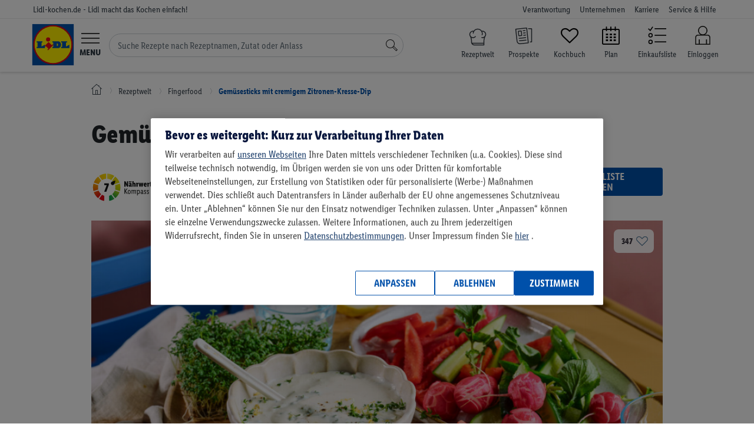

--- FILE ---
content_type: text/html; charset=UTF-8
request_url: https://www.lidl-kochen.de/rezeptwelt/gemuesesticks-mit-cremigem-zitronen-kresse-dip-561003
body_size: 30741
content:
<!doctype html><html lang="de-DE" class='no-js page__recipe__view'><head><!-- OptanonConsentNoticeStart --><script src="https://cdn.cookielaw.org/scripttemplates/otSDKStub.js" data-domain-script="b68f7008-c969-452f-b54c-c80eb24a8be1"
data-document-language="true" type="text/javascript" charset="UTF-8"></script><script type="text/javascript"> var OptanonWrapperI = 0;
function OptanonWrapper(e){if (typeof CookiebotUtils === "undefined"){if (OptanonWrapperI < 8) setTimeout(OptanonWrapper, 250);
OptanonWrapperI++;
} else {
CookiebotUtils.init();
}
}
</script><!-- OptanonConsentNoticeEnd --><link rel="preload" href="/layouts/frontend/fonts/LidlFontCondPro-Regular.woff2" as="font" type="font/woff" /><link rel="preload" href="/layouts/frontend/fonts/LidlFontCondPro-Semibold.woff2" as="font" type="font/woff" /><link rel="preload" href="/layouts/frontend/fonts/LidlFontCondPro-Bold.woff2" as="font" type="font/woff" /><link rel="preload" href="/layouts/frontend/fonts/LidlFontCondPro-Italic.woff2" as="font" type="font/woff" /><link rel="preload" href="/layouts/frontend/fonts/lidl-dings-repaint-de-20190204.ttf" as="font" type="font/ttf" /><link rel="preload" href="/layouts/frontend/fonts/fontello.woff" as="font" type="font/woff" /><link rel="preload" href="/layouts/frontend/img/lidl/lidl-logo-svg.svg" as="image" type="image/svg+xml" /><link rel="preload" href="/layouts/frontend/img/lidl/prospekte.svg" as="image" type="image/svg+xml" /><link rel="preload" href="/layouts/frontend/img/lidl/newsletter.png" as="image" type="image/png" /><link rel="preload" href="/layouts/frontend/img/lidl/menu_arrow.svg" as="image" type="image/svg+xml" /><title>Gemüsesticks mit Zitronen Dip - Rezept | LIDL Kochen</title><meta itemprop="name" content='Gemüsesticks mit Zitronen Dip - Rezept | LIDL Kochen'><meta property='og:title' content='Gemüsesticks mit Zitronen Dip - Rezept | LIDL Kochen'/><meta http-equiv="Content-Type" content="text/html; charset=utf-8"/><meta name="robots" content="index,follow"/><meta name="keywords" content="Lidl-Kochen,Rezeptideen"/><meta property='og:image' content='https://www.lidl-kochen.de/images/recipe-wide/1475160/gemuesesticks-mit-cremigem-zitronen-kresse-dip-561003.jpg'/><meta itemprop="image" content="https://www.lidl-kochen.de/images/recipe-wide/1475160/gemuesesticks-mit-cremigem-zitronen-kresse-dip-561003.jpg"><meta name="thumbnail" content="https://www.lidl-kochen.de/images/recipe-wide/1475160/gemuesesticks-mit-cremigem-zitronen-kresse-dip-561003.jpg" /><meta property='og:description' content='
Gemüsesticks mit cremigem Zitronen-Kresse-Dip: Lass dich von Lidl Kochen inspirieren und probiere das Rezept direkt aus! ▶ 20min Zubereitung, 10 Zutaten, 378 kcal/Portion.
'/><meta name="description" content='
Gemüsesticks mit cremigem Zitronen-Kresse-Dip: Lass dich von Lidl Kochen inspirieren und probiere das Rezept direkt aus! ▶ 20min Zubereitung, 10 Zutaten, 378 kcal/Portion.
'/><meta itemprop="description" content='
Gemüsesticks mit cremigem Zitronen-Kresse-Dip: Lass dich von Lidl Kochen inspirieren und probiere das Rezept direkt aus! ▶ 20min Zubereitung, 10 Zutaten, 378 kcal/Portion.
'><meta property='og:site_name' content='Lidl-kochen.de'/><meta property='og:type' content='website'/><meta name="viewport" content="width=device-width, initial-scale=1"><meta name="apple-mobile-web-app-capable" content="yes"><meta name="msapplication-tap-highlight" content="no"><link href="/favicon.png" rel="shortcut icon" type="image/png"/><link rel="canonical" href="https://www.lidl-kochen.de/rezeptwelt/gemuesesticks-mit-cremigem-zitronen-kresse-dip-561003" /><meta name="p:domain_verify" content="f7036cfc7708f6611246a5658b93b144"/><meta name="msvalidate.01" content="C75E9E3C728BD757C432BFB079459815" /><link rel="alternate" href="https://www.lidl-kochen.de/rezeptwelt/gemuesesticks-mit-cremigem-zitronen-kresse-dip-561003" hreflang="de" /><!-- NOTE: abTestService is located in /app/public_html/layouts/frontend/js/utils/ABTestService.js and included as a module in /config/jsFiles.json --><script type="module"> import abTestService from "/layouts/frontend/js/utils/ABTestService.js"; 
// INFO: Use the string class template to add to HTML elements for tests.
// Example: class="<prefix><experimentID><variant>" (lidl-kochen-ABTest-newStickyButton-B)
// WARNING: When removing the experiment, don't forget to remove classes for HTML elements
const experiments = [
{
id: "newStickyButton",
expirationDate: "25.11.2024", // dd.mm.yyyy
},{id: "plannerPersonalReco",
expirationDate: "01.01.2025", // dd.mm.yyyy
},
];
const experimentsVariation = abTestService.runExperiments(experiments);
// Utils.setUserProperty(experimentsVariation); // TODO: need to be tested, somehow not working on Production
if (window.abTestService && Object.keys(window.abTestService).length){Utils.setUserProperty(window.abTestService);
}</script><script type="text/javascript"> var globalSiteProperties = {
cookieDomain: ".lidl-kochen.de",
env: "production"
, cosmoseSendEventUrl: "https://mymenu-log-events-to-blob.azurewebsites.net/api/LogEvent?code=VJhsTF1Qnm1SCTPmfLZwEiVeizsejIq/lRYhUIO2mlKk3CJStkwS3A=="
, getBackendStamp: "/api/event/stamp"
, recipesSearchGif: true
, recipesSearchGifABTest: true
, amplitudeLibV2: true
};
</script><noscript><link rel="stylesheet" href="/layouts/frontend/css/no-script.css"></noscript><script> window.dataLayer = window.dataLayer || [];
dataLayer.push({'isLoggedIn': 0 });
</script><!-- Google Tag Manager --><script type="text/plain" class="optanon-category-C0003"> (function(w,d,s,l,i){w[l]=w[l]||[];w[l].push({'gtm.start':
new Date().getTime(),event:'gtm.js'});var f=d.getElementsByTagName(s)[0],
j=d.createElement(s),dl=l!='dataLayer'?'&l='+l:'';j.async=true;j.src=
'https://www.googletagmanager.com/gtm.js?id='+i+dl;f.parentNode.insertBefore(j,f);
})(window,document,'script','dataLayer','GTM-NSWTTM');</script><!-- End Google Tag Manager --><!-- Google Tag Manager (noscript) --><noscript><iframe src="https://www.googletagmanager.com/ns.html?id=GTM-NSWTTM"
height="0" width="0" style="display:none;visibility:hidden"></iframe></noscript><!-- End Google Tag Manager (noscript) --><!-- Facebook Pixel Code --><script type="text/plain" class="optanon-category-C0003">!function(f,b,e,v,n,t,s)
{if(f.fbq)return;n=f.fbq=function(){n.callMethod?
n.callMethod.apply(n,arguments):n.queue.push(arguments)};
if(!f._fbq)f._fbq=n;n.push=n;n.loaded=!0;n.version='2.0';
n.queue=[];t=b.createElement(e);t.async=!0;
t.src=v;s=b.getElementsByTagName(e)[0];
s.parentNode.insertBefore(t,s)}(window,document,'script',
'https://connect.facebook.net/en_US/fbevents.js');
fbq('init', '353091255899295');
fbq('track', 'PageView');</script><!-- End Facebook Pixel Code --></head><body class=" "><link rel="stylesheet" type="text/css" href="/cdn/css/main.7b03fdc767a6989fc3dbcb98f06275fb566a9077.min.css" /><script type="application/javascript" src="/cdn/js/head.7b03fdc767a6989fc3dbcb98f06275fb566a9077.min.js" data-cookieconsent="necessary"></script><noscript class="no-script-info"><div class="no-script-info"> Um die Inhalte dieser Seite korrekt darzustellen, benötigen Sie einen Browser mit aktivierter JavaScript-Option </div></noscript><div class="loader loader--main"><div class="sk-folding-cube"><div class="sk-cube1 sk-cube"></div><div class="sk-cube2 sk-cube"></div><div class="sk-cube4 sk-cube"></div><div class="sk-cube3 sk-cube"></div></div></div><script type="text/javascript"> $(document).ready(function(){new LoaderHelper();
});</script><header class="header header--home"><div class="nav-meta nav-meta--home nav-meta--header"><div class="nav-meta__inner nav-meta__inner--home nav-meta__inner--header"><div class="nav-meta__country-name nav-meta__country-name--home nav-meta__country-name--header"> Lidl-kochen.de - Lidl macht das Kochen einfach! </div><div class="nav-meta__box"><ul class="nav-meta__items nav-meta__items--home nav-meta__items--header"><li class="nav-meta__item nav-meta__item--home nav-meta__item--header nav-meta__item--responsibility"><a href="https://unternehmen.lidl.de/verantwortung"
class="nav-meta__link nav-meta__link--home nav-meta__link--header">Verantwortung</a></li><li class="nav-meta__item nav-meta__item--home nav-meta__item--header nav-meta__item--company"><a href="https://unternehmen.lidl.de/"
class="nav-meta__link nav-meta__link--home nav-meta__link--header">Unternehmen</a></li><li class="nav-meta__item nav-meta__item--home nav-meta__item--header nav-meta__item--jobs"><a href="https://jobs.lidl.de/"
class="nav-meta__link nav-meta__link--home nav-meta__link--header">Karriere</a></li><li class="nav-meta__item nav-meta__item--home nav-meta__item--header nav-meta__item--faq"><a href="https://kundenservice.lidl.de/SelfServiceDE/s/" class="nav-meta__link nav-meta__link--home nav-meta__link--header"> Service & Hilfe
</a></li></ul></div></div></div><div class="header__main header__main--home"><div class="header__inner header__inner--home"><div class="header__mobile header__mobile--home"><div class="logo logo--home"><a href="https://www.lidl-kochen.de/"
class="logo__link logo__link--home"
aria-label="Lidl-kochen.de - Lidl macht das Kochen einfach!"></a></div><button type="button" class="header__button header__button--home header__button--menu-toggle hamburger"
id="hamburger"><div class="menu-icon"><svg viewBox="0 0 60 34" id="burger" width="100%" height="100%"><path d="M0 0h60v3H0zM0 15.5h60v3H0zM0 31h60v3H0z"></path></svg></div><span class="header__label header__label--home header__label--menu">Menu</span></button><form class="search-form" id="navigation-search-form"><input class="search-form__input" id="navigation-search-input" type="text" name="search"
autocomplete="off"
placeholder="Suche Rezepte nach Rezeptnamen, Zutat oder Anlass"><div class="search-form__btn-close"><svg width="12" height="12" viewBox="0 0 12 12" fill="none" xmlns="http://www.w3.org/2000/svg" class="search-form__btn-close__icon"><path d="M6.39587 6.0765L11.2217 1.18033C11.2594 1.14208 11.2594 1.0847 11.2217 1.04645L10.9578 0.778689C10.9201 0.740437 10.8636 0.740437 10.8259 0.778689L6 5.67486L1.17415 0.778689C1.13645 0.740437 1.07989 0.740437 1.04219 0.778689L0.778276 1.04645C0.740575 1.0847 0.740575 1.14208 0.778276 1.18033L5.60413 6.0765L0.778276 10.9727C0.740575 11.0109 0.740575 11.0683 0.778276 11.1066C0.966786 11.2978 1.2684 11.2978 1.43806 11.1066L6 6.47814L10.5619 11.1066C10.7504 11.2978 11.0521 11.2978 11.2217 11.1066C11.2594 11.0683 11.2594 11.0109 11.2217 10.9727L6.39587 6.0765Z" fill="#3F444B"/></svg></div><button class="search-form__btn" aria-label="Suche"><svg focusable="false" role="img" viewBox="0 0 60 60" id="search" width="100%" height="100%"
class="search-form__icon-search"><path d="M41.68 34.26a22.5 22.5 0 1 0-7.42 7.42L52.58 60 60 52.58zM3 22.5A19.5 19.5 0 1 1 22.5 42 19.52 19.52 0 0 1 3 22.5zm49.58 33.26L36.74 39.92a22.63 22.63 0 0 0 3.18-3.18l15.84 15.84z"></path></svg></button></form><ul class="header__nav-icons header__nav-icons--home"><li class="header__nav-icon header__nav-icon--search-recipes header__nav-icon--search-recipes mr-0"><a href="/rezeptwelt/"
class="header__link header__link--home d-block" data-event="rezeptwelt icon"
aria-label="Rezeptwelt"><i class="calendar-icon search-recipes"></i><span class="header__label header__label--home header__label--my-plan"> Rezeptwelt </span></a></li><li class="header__nav-icon header__nav-icon--home header__nav-icon--prospekte mr-0"><a href="https://www.lidl.de/c/online-prospekte/s10005610"
aria-label="Prospekte"
class="header__link header__link--home d-block" data-event="prospekte icon" target="_blank"><i class="calendar-icon prospekte"></i><span class="header__label header__label--home header__label--my-plan"> Prospekte </span></a></li><li class="header__nav-icon header__nav-icon--home header__nav-icon--favourites mr-0"><a href="/kochbuch"
aria-label="Kochbuch"
class="header__link header__link--home d-block" data-event="my-favourites icon"><i class="icon-heart-empty calendar-icon"></i><span class="header__label header__label--home header__label--my-plan"> Kochbuch </span></a></li><li class="header__nav-icon header__nav-icon--home header__nav-icon--my-plan mr-0"><a href="/planner"
aria-label="Plan"
class="header__link header__link--home d-block" data-event="plan icon"><i class="icon-calendar-2 calendar-icon"></i><span class="header__label header__label--home header__label--my-plan"> Plan </span></a></li><li class="header__nav-icon header__nav-icon--home header__nav-icon--shoplist"><a href="/einkaufsliste/alles"
aria-label="Einkaufsliste"
class="header__link header__link--home d-block" data-event="shoplist icon"><div><svg class="header__link-icon" xmlns="http://www.w3.org/2000/svg" viewBox="0 0 60 60"><path
class="cls-1"
d="M10.07,44a7,7,0,1,0,7,7A7,7,0,0,0,10.07,44Zm0,11a4,4,0,1,1,4-4A4,4,0,0,1,10.07,55Z"></path><path
class="cls-1"
d="M10.07,23a7,7,0,1,0,7,7A7,7,0,0,0,10.07,23Zm0,11a4,4,0,1,1,4-4A4,4,0,0,1,10.07,34Z"></path><polygon
class="cls-1"
points="8.83 12.54 4.13 7.84 2.01 9.96 9.3 17.25 18.32 3.73 15.82 2.07 8.83 12.54"></polygon><rect
class="cls-1" x="23" y="7.5" width="37" height="3"></rect><rect class="cls-1" x="23" y="28.5" width="37"
height="3"></rect><rect class="cls-1" x="23"
y="49.5" width="37"
height="3"></rect></svg></div><span class="header__label header__label--home header__label--my-plan">Einkaufsliste</span></a></li><li class="header__nav-icon header__nav-icon--home header__nav-icon--customer-account "><a href="https://www.lidl-kochen.de/login"
aria-label="Einloggen"
class="header__link header__link--home header__link--customer-account"
data-event="login icon"><span class="header__label header__label--home header__label--customer-account"> Einloggen </span></a></li></ul></div><nav class="nav-main nav-main--home nav-main--nav-main" role="navigation" id="main-navigation"><ul class="nav-main__items nav-main__items--home nav-main__items--nav-main"><li class="nav-main__item nav-main__item--home nav-main__item--nav-main"><a href="https://www.lidl.de"
class="nav-main__link nav-main__link--home nav-main__link--nav-main">Onlineshop</a></li><li class="nav-main__item nav-main__item--home nav-main__item--nav-main"><a href="https://www.lidl.de/de/filial-angebote"
class="nav-main__link nav-main__link--home nav-main__link--nav-main">Filial-Angebote</a></li><li class="nav-main__item nav-main__item--home nav-main__item--nav-main"><a href="https://www.lidl.de/c/lidl-plus/s10007388"
class="nav-main__link nav-main__link--home nav-main__link--nav-main">Lidl Plus</a></li><li class="nav-main__item nav-main__item--home nav-main__item--nav-main"><a href="https://www.lidl.de/q/query/supersale"
class="nav-main__link nav-main__link--home nav-main__link--nav-main nav-main__item--nav--sale">Sale</a></li><li class="nav-main__item nav-main__item--home nav-main__item--nav-main"><a href="https://www.lidl.de/c/themenwelten/s10007142"
class="nav-main__link nav-main__link--home nav-main__link--nav-main">Themenwelten</a></li><li class="nav-main__item nav-main__item--home nav-main__item--nav-main"><a href="https://www.lidl-reisen.de/"
class="nav-main__link nav-main__link--home nav-main__link--nav-main">Reisen</a></li><li class="nav-main__item nav-main__item--home nav-main__item--nav-main"><a href="https://www.lidl.de/c/weine/s10006418"
class="nav-main__link nav-main__link--home nav-main__link--nav-main">Weine</a></li><li class="nav-main__item nav-main__item--home nav-main__item--nav-main"><a href="https://www.lidl-fotos.de/"
class="nav-main__link nav-main__link--home nav-main__link--nav-main">Fotos</a></li><li class="nav-main__item nav-main__item--home nav-main__item--nav-main"><a href="https://www.lidl-kochen.de/"
class="nav-main__link nav-main__link--home nav-main__link--nav-main nav-main__link--active to-my-menu-nav">Rezepte
</a><i class="icon-right-open-2 to-my-menu-nav-icon to-my-menu-nav"></i><li class="navigation-back" id="navigation-back"><i class="icon-left-open text-secondary"></i><a href="#" class="nav-main__link border-bottom-0"> Zurück zur Kategorie </a></li><li class="navigation-back hide" id="navigation-back2"><i class="icon-left-open text-secondary"></i><a href="#" class="nav-main__link border-bottom-0"> Zurück zum Menü </a></li><li class="navigation-back hide" id="navigation-back3"><i class="icon-left-open text-secondary"></i><a href="#" class="nav-main__link border-bottom-0"> Zurück zur Rezeptwelt </a></li><li class="navigation-back hide" id="navigation-back4"><i class="icon-left-open text-secondary"></i><a href="#" class="nav-main__link border-bottom-0"> Zurück zum Menü </a></li><li class="navigation-back hide" id="navigation-back5"><i class="icon-left-open text-secondary"></i><a href="#" class="nav-main__link border-bottom-0"> Zurück </a></li><li><ul class='nav-sub nav-sub--home nav-sub--nav-main nav-sub--main frontend-nav' id='lidl-frontend-nav'><li class='frontend-nav--my-plan event--start' ><a href="/" class="" target="">Start</a></li><li class='dropdown frontend-nav--my-plan event--search' ><a href="/rezeptwelt/" class="dropdown-toggle" data-toggle="dropdown" role="button" aria-expanded="false" target="">Rezeptwelt</a><div class="dropdown-menu"><ul><li class='dropdown flyout-menu-tag-header' id='menuTagHeader1'><a href="/rezeptwelt/" class="dropdown-toggle" data-toggle="dropdown" role="button" aria-expanded="false" target="">Empfehlungen</a><div class="dropdown-menu"><ul><li class='flyout-menu-tag-element' id='menuTag1'><a href="/rezeptwelt/beliebte-rezepte/" class="" target="">beliebte Rezepte</a></li><li class='flyout-menu-tag-element' id='menuTag5'><a href="/rezeptwelt/einfach/" class="" target="">einfach</a></li><li class='flyout-menu-tag-element' id='menuTag2'><a href="/rezeptwelt/schnell/" class="" target="">schnell</a></li><li class='flyout-menu-tag-element' id='menuTag4'><a href="/rezeptwelt/lowcarb/" class="" target="">Low Carb</a></li><li class='flyout-menu-tag-element' id='menuTag7'><a href="/rezeptwelt/abnehmen/" class="" target="">abnehmen</a></li></ul></div></li><li class='dropdown flyout-menu-tag-header' id='menuTagHeader2'><a href="/rezeptwelt/" class="dropdown-toggle" data-toggle="dropdown" role="button" aria-expanded="false" target="">Kategorien</a><div class="dropdown-menu"><ul><li class='flyout-menu-tag-element' id='menuTag19'><a href="/rezeptwelt/5-zutaten/" class="" target="">5 Zutaten</a></li><li class='flyout-menu-tag-element' id='menuTag9'><a href="/rezeptwelt/one-pot/" class="" target="">One Pot</a></li><li class='flyout-menu-tag-element' id='menuTag10'><a href="/rezeptwelt/zucchini/" class="" target="">Zucchini</a></li><li class='flyout-menu-tag-element' id='menuTag42'><a href="/rezeptwelt/curry/" class="" target="">Curry</a></li><li class='flyout-menu-tag-element' id='menuTag8'><a href="/rezeptwelt/bowls/" class="" target="">Bowls</a></li><li class='flyout-menu-tag-element' id='menuTag13'><a href="/rezeptwelt/pasta/" class="" target="">Pasta</a></li></ul></div></li><li class='dropdown flyout-menu-tag-header' id='menuTagHeader3'><a href="/rezeptwelt/" class="dropdown-toggle" data-toggle="dropdown" role="button" aria-expanded="false" target="">Mahlzeit</a><div class="dropdown-menu"><ul><li class='flyout-menu-tag-element' id='menuTag20'><a href="/rezeptwelt/fruehstueck/" class="" target="">Frühstück</a></li><li class='flyout-menu-tag-element' id='menuTag31'><a href="/rezeptwelt/brunch/" class="" target="">Brunch</a></li><li class='flyout-menu-tag-element' id='menuTag21'><a href="/rezeptwelt/mittagessen/" class="" target="">Mittagessen</a></li><li class='flyout-menu-tag-element' id='menuTag22'><a href="/rezeptwelt/abendessen/" class="" target="">Abendessen</a></li><li class='flyout-menu-tag-element' id='menuTag23'><a href="/rezeptwelt/dessert/" class="" target="">Dessert</a></li></ul></div></li><li class='dropdown flyout-menu-tag-header' id='menuTagHeader4'><a href="/rezeptwelt/" class="dropdown-toggle" data-toggle="dropdown" role="button" aria-expanded="false" target="">Zielgruppe</a><div class="dropdown-menu"><ul><li class='flyout-menu-tag-element' id='menuTag27'><a href="/rezeptwelt/familie/" class="" target="">Familie</a></li><li class='flyout-menu-tag-element' id='menuTag33'><a href="/rezeptwelt/guenstig/" class="" target="">günstig</a></li><li class='flyout-menu-tag-element' id='menuTag34'><a href="/rezeptwelt/fitness/" class="" target="">fitness</a></li><li class='flyout-menu-tag-element' id='menuTag35'><a href="/rezeptwelt/vegane-rezepte/" class="" target="">vegan</a></li><li class='flyout-menu-tag-element' id='menuTag36'><a href="/rezeptwelt/vegetarische-rezepte/" class="" target="">vegetarisch</a></li></ul></div></li><li class='dropdown flyout-menu-tag-header' id='menuTagHeader5'><a href="/rezeptwelt/" class="dropdown-toggle" data-toggle="dropdown" role="button" aria-expanded="false" target="">Zubereitungsart</a><div class="dropdown-menu"><ul><li class='flyout-menu-tag-element' id='menuTag37'><a href="/rezeptwelt/monsieur-cuisine/" class="" target="">Monsieur Cuisine</a></li><li class='flyout-menu-tag-element' id='menuTag29'><a href="/rezeptwelt/backen/" class="" target="">backen</a></li><li class='flyout-menu-tag-element' id='menuTag38'><a href="/rezeptwelt/grillen/" class="" target="">grillen</a></li><li class='flyout-menu-tag-element' id='menuTag39'><a href="/rezeptwelt/ohne-backofen/" class="" target="">ohne Backofen</a></li></ul></div></li><li class='flyout-menu-main-tag-element' id='menuMoreElement'><a href="/rezeptwelt/" class="" target="">Alle Rezepte (7066)</a></li></ul></div></li><li class='dropdown frontend-nav--my-plan event--plan' ><a href="/ernaehrungsplan-erstellen/" class="dropdown-toggle" data-toggle="dropdown" role="button" aria-expanded="false" target="">Wochenplan</a><div class="dropdown-menu"><ul><li class='dropdown' id='menu'><a href="/" class="dropdown-toggle" data-toggle="dropdown" role="button" aria-expanded="false" target="">So funktioniert's</a><div class="dropdown-menu"><ul><li class='flyout-menu-planner-element' id='planerLandings1'><a href="/ernaehrungsplan-erstellen/" class="" target="">Ernährungsplan</a></li><li class='flyout-menu-planner-element' id='planerLandings1'><a href="/ernaehrungsplan-erstellen/abnehmen/" class="" target="">Ernährungsplan zum Abnehmen</a></li></ul></div></li><li class='dropdown' id='menu'><a href="/" class="dropdown-toggle" data-toggle="dropdown" role="button" aria-expanded="false" target="">Mein individueller Plan</a><div class="dropdown-menu"><ul><li class='flyout-menu-planner-element' id='planerLink1'><a href="/planner" class="" target="">Plan erstellen</a></li></ul></div></li><li class='dropdown' id='menu'><a href="/" class="dropdown-toggle" data-toggle="dropdown" role="button" aria-expanded="false" target="">Fertige Pläne</a><div class="dropdown-menu"><ul><li class='flyout-menu-planner-element' id='readyToUsePlans1'><a href="/ernaehrungsplan-erstellen/vegan/" class="" target="">Veganer Plan</a></li><li class='flyout-menu-planner-element' id='readyToUsePlans2'><a href="/wochenplan/vemondo" class="" target="">Vemondo Plan</a></li><li class='flyout-menu-planner-element' id='readyToUsePlans3'><a href="/wochenplan/guenstige-rezepte-fuer-die-ganze-woche" class="" target="">Wochensparplan</a></li><li class='flyout-menu-planner-element' id='readyToUsePlans4'><a href="/wochenplan/schnellundeinfach" class="" target="">Schneller Plan</a></li><li class='flyout-menu-planner-element' id='readyToUsePlans5'><a href="/ernaehrungsplan-erstellen/muskelaufbau/" class="" target="">Fitness Plan</a></li><li class='flyout-menu-planner-element' id='readyToUsePlans6'><a href="/wochenplan/familie" class="" target="">Familien Essensplan</a></li></ul></div></li></ul></div></li><li class='frontend-nav--my-plan event--my-cookbook' ><a href="/kochbuch" class="" target="">Kochbuch</a></li><li class='frontend-nav--my-plan event--kochideen' ><a href="/kochideen/" class="" target="">Magazin</a></li><li class='frontend-nav--my-plan event--retterfilter' ><a href="/#retterfilter" class="" target="">Retterfilter</a></li><li class='frontend-nav--my-plan event--themen' ><a href="/themen" class="" target="">Themen</a></li></ul></li><li class="nav-main__item nav-main__item--home nav-main__item--nav-main"><a href="https://www.lidl.de/c/lidl-connect/s10007717"
class="nav-main__link nav-main__link--home nav-main__link--nav-main">Connect</a></li><li class="nav-main__item nav-main__item--home nav-main__item--nav-main"><a href="https://www.lidl.de/c/services/s10007279"
class="nav-main__link nav-main__link--home nav-main__link--nav-main">Services</a></li></ul></nav></div></div></header><script type="text/javascript"> new NavigationActiveElementHelper();
var hasPersonalReco = 0;
$(document).ready(function(){new NavigationHelper({
url: "https://www.lidl-kochen.de/rezeptwelt/",
apiAutocompleteUrl: 'https://www.lidl-kochen.de/search_v2/api/search/autocomplete?s='
});
AutocompleteHelper.getPersonalReco(hasPersonalReco);
AutocompleteHelper.enableAutocompleteWinter(1);
$navigationSearchForm = $('#navigation-search-form');
$navigationSearchInputRef = $navigationSearchForm.find('#navigation-search-input');
$navigationSearchBtn = $navigationSearchForm.find('.search-form__btn');
$navigationSearchBtnClose = $navigationSearchForm.find('.search-form__btn-close');
$navigationSearchBtn.prop('disabled', true);
$navigationSearchInputRef.on('keyup change', function(){$searchValue = $(this).val();
if (!!$searchValue){$navigationSearchForm.addClass('active');
$navigationSearchBtn.prop('disabled', false);
} else {
$navigationSearchForm.removeClass('active');
$navigationSearchBtn.prop('disabled', true);
}
});
$navigationSearchBtnClose.on('click', function(){$navigationSearchInputRef.val("").trigger('change');
});
});</script><div id="vue-add-to-plan"><div class="cookbook__popup-backdrop"
v-bind:class="{'cookbook__popup--open': popupShow }"
v-on:click="closeAddToPlanPopup"
v-if="popupShow" :key="1"></div><div class="cookbook__popup"
v-bind:class="{'cookbook__popup--open': popupShow }"
v-if="popupShow" :key="2"><div class="cookbook__popup-close-btn" v-on:click="closeAddToPlanPopup"> &times;
</div><div class="cookbook__popup-content popup-content popup-content--2" v-if="step === 2"><h4 class="popup-content__title text-center mt-4">einen Tag auswählen</h4><vuejs-datepicker
v-model="selectedDay"
:language="language"
:monday-first="true"
:inline="true"></vuejs-datepicker><button class="button-lidl__blue mt-5 mx-auto" v-bind:class="{ disabled: !selectedPlan }"
v-on:click="goToNextStep"><span class="pl-3 pr-3">weiter</span></button></div><div class="cookbook__popup-content popup-content popup-content--2" v-if="step === 3"><h4 class="popup-content__title text-center mt-5 mb-5">einen Mahlzeitentyp auswählen</h4><div class="cookbook__search-mealTypes"><div class="row checkbox-wrapper justify-content-center mb-2"><div class="checkbox"><input type="radio" value="1" id="popup-meal-type-1"
v-model="checkedMealTypes"><label for="popup-meal-type-1" class="checkbox-label">Frühstück</label></div><div class="checkbox"><input type="radio" value="3" id="popup-meal-type-3"
v-model="checkedMealTypes"><label for="popup-meal-type-3" class="checkbox-label">Mittagessen</label></div></div><div class="row checkbox-wrapper d-flex justify-content-center"><div class="checkbox"><input type="radio" value="4" id="popup-meal-type-4"
v-model="checkedMealTypes"><label for="popup-meal-type-4" class="checkbox-label">Snack</label></div><div class="checkbox"><input type="radio" value="5" id="popup-meal-type-5"
v-model="checkedMealTypes"><label for="popup-meal-type-5" class="checkbox-label">Abendessen</label></div></div></div><button class="button-lidl__blue mt-5 mx-auto" v-bind:class="{ disabled: !selectedPlan }"
v-on:click="goToLastStep"><span class="pl-3 pr-3">weiter</span></button></div><div class="cookbook__popup-content popup-content popup-content--2" v-if="step === 4"><h4 class="popup-content__title text-center mb-3 mt-5">Wie viele Portionen möchtest du hinzufügen?</h4><div class="household-list"><div class="household-list__element household" v-for="member in hhMember"><div :style="'background-image: url(' + member.avatar + ')'"
class="nav__profile-img household__photo" v-if="hhMember.length > 1"></div><p class="household__name" v-if="hhMember.length > 1">[[ member.name ]]</p><div class="household__portions household-portions"><input type="button" value="-" v-on:click="calculatePortions('minus', member.memberId)"
class="household-portions__button"><input class="household-portions__amount" type="number" name="portions" min="0"
v-model="memberPortions[member.memberId]"><input type="button" value="+" v-on:click="calculatePortions('plus', member.memberId)"
class="household-portions__button"></div></div></div><button class="button-lidl__blue mt-5 mx-auto" v-on:click="submitForm"><span>zum Plan hinzufügen</span></button></div><div class="cookbook__popup-content popup-content popup-content--2" v-if="step === 'loading'"><div class="sk-folding-cube"><div class="sk-cube1 sk-cube"></div><div class="sk-cube2 sk-cube"></div><div class="sk-cube4 sk-cube"></div><div class="sk-cube3 sk-cube"></div></div></div></div></div><script> $(function (){var translator = {
userNotLoggedIn: "Wir müssen wissen welchem Konto wir dieses Rezept zuordnen sollen – bitte einloggen.",
successfullyAddToPlan: "Das Rezept wurde zum Plan hinzugefügt",
notSuccessfullyAddToPlan: "Leider konnte dies nicht zum Plan hinzugefügt werden.",
goToPlan: "zum Plan gehen"
};
var addToPlanHelper = new AddToPlanHelper({
isUserLoggedIn: 0,
userId: 0,
recipeStatus: 2,
addToPlanUrl: '/api/plan/add/recipe',
deleteToPlanUrl: '/api/plan/delete/recipe',
translator: translator,
isFromRecipe: true,
planUrl: 'https://www.lidl-kochen.de/planner'
});
});</script><div class="vue-recipe view-new recipeViewBiggerLabels120x120"><div class="container"><div class="row breadcrumb"><div class="col-12"><ul class="breadcrumb__list"><li class="breadcrumbs--home"><a href="/" aria-label="Lidl-kochen.de - Lidl macht das Kochen einfach!"><i class="lidl-icon-home"></i></a></li><li><a href="/rezeptwelt/"><span>Rezeptwelt</span></a></li><li><a href="/rezeptwelt/fingerfood/"><span>Fingerfood</span></a></li><li><a href="/rezeptwelt/gemuesesticks-mit-cremigem-zitronen-kresse-dip-561003"><span>Gemüsesticks mit cremigem Zitronen-Kresse-Dip</span></a></li></ul></div></div></div><div class="recipe page-top-margin--with-stash recipe--healthScore"><div class="recipe__pdfFirstPage"><div class="container recipe__firstSection"><div class="load-kpi"><div class=""><h1 class="recipe__header" data-referer=""> Gemüsesticks mit cremigem Zitronen-Kresse-Dip </h1><div class="detail-container"><div class="recipe-detail-container"><div class="rating-average rating-average--improvedView" v-if="recipeRate > 0" v-cloak><div class="rating-average__stars"><div class="rating-average__box--outer"><i class="rating-average__star rating-average__star--inactive"><svg xmlns="http://www.w3.org/2000/svg" width="32" height="32" viewBox="0 0 30 30" stroke="#e3e4e5" stroke-width="2" fill="none"><path d="M12 .587l3.668 7.568 8.332 1.151-6.064 5.828 1.48 8.279-7.416-3.967-7.417 3.967 1.481-8.279-6.064-5.828 8.332-1.151z"/></svg></i><i class="rating-average__star rating-average__star--inactive"><svg xmlns="http://www.w3.org/2000/svg" width="32" height="32" viewBox="0 0 30 30" stroke="#e3e4e5" stroke-width="2" fill="none"><path d="M12 .587l3.668 7.568 8.332 1.151-6.064 5.828 1.48 8.279-7.416-3.967-7.417 3.967 1.481-8.279-6.064-5.828 8.332-1.151z"/></svg></i><i class="rating-average__star rating-average__star--inactive"><svg xmlns="http://www.w3.org/2000/svg" width="32" height="32" viewBox="0 0 30 30" stroke="#e3e4e5" stroke-width="2" fill="none"><path d="M12 .587l3.668 7.568 8.332 1.151-6.064 5.828 1.48 8.279-7.416-3.967-7.417 3.967 1.481-8.279-6.064-5.828 8.332-1.151z"/></svg></i><i class="rating-average__star rating-average__star--inactive"><svg xmlns="http://www.w3.org/2000/svg" width="32" height="32" viewBox="0 0 30 30" stroke="#e3e4e5" stroke-width="2" fill="none"><path d="M12 .587l3.668 7.568 8.332 1.151-6.064 5.828 1.48 8.279-7.416-3.967-7.417 3.967 1.481-8.279-6.064-5.828 8.332-1.151z"/></svg></i><i class="rating-average__star rating-average__star--inactive"><svg xmlns="http://www.w3.org/2000/svg" width="32" height="32" viewBox="0 0 30 30" stroke="#e3e4e5" stroke-width="2" fill="none"><path d="M12 .587l3.668 7.568 8.332 1.151-6.064 5.828 1.48 8.279-7.416-3.967-7.417 3.967 1.481-8.279-6.064-5.828 8.332-1.151z"/></svg></i><div class="rating-average__box--inner" :style="{ width: (100 * 0 / 5) + '%' }"><div class="rating-average__box--inner-stars"><i class="rating-average__star rating-average__star--active"><svg xmlns="http://www.w3.org/2000/svg" width="32" height="32" viewBox="0 0 30 30" stroke="#e3e4e5" stroke-width="2" fill="none"><path d="M12 .587l3.668 7.568 8.332 1.151-6.064 5.828 1.48 8.279-7.416-3.967-7.417 3.967 1.481-8.279-6.064-5.828 8.332-1.151z"/></svg></i><i class="rating-average__star rating-average__star--active"><svg xmlns="http://www.w3.org/2000/svg" width="32" height="32" viewBox="0 0 30 30" stroke="#e3e4e5" stroke-width="2" fill="none"><path d="M12 .587l3.668 7.568 8.332 1.151-6.064 5.828 1.48 8.279-7.416-3.967-7.417 3.967 1.481-8.279-6.064-5.828 8.332-1.151z"/></svg></i><i class="rating-average__star rating-average__star--active"><svg xmlns="http://www.w3.org/2000/svg" width="32" height="32" viewBox="0 0 30 30" stroke="#e3e4e5" stroke-width="2" fill="none"><path d="M12 .587l3.668 7.568 8.332 1.151-6.064 5.828 1.48 8.279-7.416-3.967-7.417 3.967 1.481-8.279-6.064-5.828 8.332-1.151z"/></svg></i><i class="rating-average__star rating-average__star--active"><svg xmlns="http://www.w3.org/2000/svg" width="32" height="32" viewBox="0 0 30 30" stroke="#e3e4e5" stroke-width="2" fill="none"><path d="M12 .587l3.668 7.568 8.332 1.151-6.064 5.828 1.48 8.279-7.416-3.967-7.417 3.967 1.481-8.279-6.064-5.828 8.332-1.151z"/></svg></i><i class="rating-average__star rating-average__star--active"><svg xmlns="http://www.w3.org/2000/svg" width="32" height="32" viewBox="0 0 30 30" stroke="#e3e4e5" stroke-width="2" fill="none"><path d="M12 .587l3.668 7.568 8.332 1.151-6.064 5.828 1.48 8.279-7.416-3.967-7.417 3.967 1.481-8.279-6.064-5.828 8.332-1.151z"/></svg></i></div></div></div><span class="ratingRateScore" v-cloak v-html="getRecipeRateForView"></span></div><div class="ratingAndCommentText"><span v-if="recipeRatesCount < 2"> [[ getRecipeRateForView ]] - <span v-html="'%recipeRatesCount% Bewertung'.replace('%recipeRatesCount%', recipeRatesCount)"></span></span><span v-else="recipeRatesCount"> [[ getRecipeRateForView ]] - <span v-html="'%recipeRatesCount% Bewertungen'.replace('%recipeRatesCount%', recipeRatesCount)"></span></span></div></div><div class="recipe-detail-data"><div class="recipe-detail-healthscore"><img width="103" height="53" src="/layouts/frontend/img/recipe/nutriscore/7.svg" alt="Health Score" /><a href="/naehrwertkompass/"><span>Mehr dazu</span></a></div><div class="col-4 recipe-detail"><div class="recipe-detail__icon"><svg width="24" height="24" viewBox="0 0 24 24" fill="none" xmlns="http://www.w3.org/2000/svg"><path d="M12 0C5.37272 0 0 5.37272 0 12C0 18.6273 5.37272 24 12 24C18.6273 24 24 18.6273 24 12C24 5.37272 18.6273 0 12 0ZM12 22C6.47728 22 2.00002 17.5227 2.00002 12C2.00002 6.47728 6.47728 2.00002 12 2.00002C17.5227 2.00002 22 6.47728 22 12C22 17.5227 17.5227 22 12 22Z"
fill="#BDBDBD"/><path d="M12 4C11.4477 4 11 4.4477 11 4.99998V11H7.99998C7.4477 11 7 11.4477 7 12C7 12.5522 7.4477 13 7.99998 13H12C12.5522 13 13 12.5522 13 12V5.00003C13 4.44775 12.5522 4 12 4Z"
fill="#BDBDBD"/></svg></div><p class="recipe-detail__value"><span class="recipe-detail__value--title">Zeit gesamt</span> 20min </p></div><div class="col-4 recipe-detail"><div class="recipe-detail__icon"><svg width="32" height="32" viewBox="0 0 32 32" fill="none" xmlns="http://www.w3.org/2000/svg"><path d="M2 16.3333C2 15.597 2.59695 15 3.33333 15H28.6667C29.403 15 30 15.597 30 16.3333V16.3333C30 24.0653 23.732 30.3333 16 30.3333V30.3333C8.26801 30.3333 2 24.0653 2 16.3333V16.3333Z" stroke="#BDBDBD" stroke-width="2.2" stroke-linecap="round" stroke-linejoin="round"/><path d="M18 5.33333C18 4.59695 18.597 4 19.3333 4H26.6667C27.403 4 28 4.59695 28 5.33333V6.66667C28 7.40305 27.403 8 26.6667 8H19.3333C18.597 8 18 7.40305 18 6.66667V5.33333Z" stroke="#BDBDBD" stroke-width="2.2" stroke-linecap="round" stroke-linejoin="round"/><path d="M16.6693 6.01585L3.33594 6.01586M16.6693 6.01585C10.002 0.000123501 3.33594 1.34902 3.33594 6.01586M16.6693 6.01585C10.002 12.0001 3.33594 10.6827 3.33594 6.01586" stroke="#BDBDBD" stroke-width="2.2"/></svg></div><p class="recipe-detail__value"><span class="recipe-detail__value--title">Zubereitungszeit</span> 20min </p></div><div class="col-4 recipe-detail"><div class="recipe-detail__icon"><svg width="26" height="26" viewBox="0 0 26 26" fill="none" xmlns="http://www.w3.org/2000/svg"><path d="M25 9.80237C25 6.71422 22.4885 4.20186 19.4015 4.20186C19.2674 4.20186 19.132 4.2069 18.9959 4.21707C17.6675 2.21982 15.417 1 13 1C10.5831 1 8.3326 2.22007 7.00419 4.21707C6.86811 4.2069 6.73268 4.20186 6.59856 4.20186C3.51147 4.20186 1 6.71422 1 9.80237C1 12.6197 3.09071 14.9566 5.80145 15.3449V23.0847C5.80145 24.2276 6.73114 25.1573 7.87393 25.1573H18.1261C19.2689 25.1573 20.1986 24.2275 20.1986 23.0847V15.3449C22.9094 14.9566 25 12.6196 25 9.80237ZM18.1261 23.563H7.87401C7.61487 23.563 7.39575 23.344 7.39575 23.0847V15.3456C8.17675 15.235 8.91823 14.9615 9.58707 14.5363C10.613 15.0912 11.7798 15.4026 13 15.4026C14.2202 15.4026 15.3869 15.0912 16.4129 14.5364C17.0819 14.9615 17.8234 15.235 18.6043 15.3456V23.0847C18.6043 23.344 18.3853 23.563 18.1261 23.563ZM19.4015 13.8083C18.8649 13.8083 18.3462 13.7035 17.8642 13.502C18.8344 12.6127 19.5677 11.4567 19.9359 10.1282C20.0534 9.70395 19.8049 9.26465 19.3806 9.14703C18.9563 9.0295 18.5171 9.27815 18.3994 9.70232C17.7295 12.1199 15.5092 13.8083 13 13.8083C10.4908 13.8083 8.27054 12.1199 7.60056 9.70232C7.48302 9.27807 7.04396 9.0295 6.61938 9.14703C6.19512 9.26457 5.94656 9.70395 6.06409 10.1282C6.43222 11.4567 7.16564 12.6128 8.13576 13.502C7.65375 13.7035 7.13506 13.8083 6.59856 13.8083C4.39056 13.8083 2.5943 12.0113 2.5943 9.80237C2.5943 7.5934 4.39064 5.79616 6.59856 5.79616C6.82175 5.79616 7.05153 5.81617 7.28155 5.85554C7.61357 5.91215 7.94608 5.75411 8.1112 5.46016C9.10392 3.69244 10.9772 2.5943 12.9999 2.5943C15.0226 2.5943 16.8959 3.69252 17.8888 5.46024C18.0538 5.75419 18.3862 5.91223 18.7185 5.85554C18.9485 5.81617 19.1783 5.79616 19.4014 5.79616C21.6093 5.79616 23.4055 7.5934 23.4055 9.80237C23.4058 12.0113 21.6094 13.8083 19.4015 13.8083Z"
fill="#BDBDBD" stroke="#BDBDBD" stroke-width="0.5"/></svg></div><p class="recipe-detail__value"><span class="recipe-detail__value--title">Schwierigkeit</span> Einfach </p></div></div></div><div class="add-to-plan"><div class="addToShoppingButton" style="position: relative !important; padding: 0 !important;"><button v-on:click="openShoppingListPopup" class="button-lidl__blue w-100 add-to-shopping-list px-4"><i class="add-to-shoping-list__icon"><svg class="header__link-icon" xmlns="http://www.w3.org/2000/svg" viewBox="0 0 60 60"><path class="cls-1"
d="M10.07,44a7,7,0,1,0,7,7A7,7,0,0,0,10.07,44Zm0,11a4,4,0,1,1,4-4A4,4,0,0,1,10.07,55Z"></path><path class="cls-1"
d="M10.07,23a7,7,0,1,0,7,7A7,7,0,0,0,10.07,23Zm0,11a4,4,0,1,1,4-4A4,4,0,0,1,10.07,34Z"></path><polygon class="cls-1"
points="8.83 12.54 4.13 7.84 2.01 9.96 9.3 17.25 18.32 3.73 15.82 2.07 8.83 12.54"></polygon><rect class="cls-1" x="23" y="7.5" width="37" height="3"></rect><rect class="cls-1" x="23" y="28.5" width="37" height="3"></rect><rect class="cls-1" x="23" y="49.5" width="37" height="3"></rect></svg></i><i class="mr-1 add-to-shoping-list__loading" style="display: none;"><svg version="1.1" id="L9" xmlns="http://www.w3.org/2000/svg" x="0px" y="0px"
viewBox="0 0 100 100" enable-background="new 0 0 0 0" xml:space="preserve" height="50"><path fill="#fff" d="M73,50c0-12.7-10.3-23-23-23S27,37.3,27,50 M30.9,50c0-10.5,8.5-19.1,19.1-19.1S69.1,39.5,69.1,50"><animateTransform
attributeName="transform"
attributeType="XML"
type="rotate"
dur="1s"
from="0 50 50"
to="360 50 50"
repeatCount="indefinite" /></path></svg></i><span class="text-uppercase">ZUR EINKAUFLISTE HINZUFÜGEN</span></button><p class="addToShoppingButton__desc"> Sie finden alle Zutaten in LIDL </p></div></div></div></div><div class="row"><div class="col-md-12 slider-container slider-icons"><div class="recipe-slider"><div class="slider__slides"><div class="slider__item slider__item__recipe" style="overflow: hidden;"><img
src='/images/recipe-wide/1496457/gemuesesticks-mit-cremigem-zitronen-kresse-dip-561003.jpg'
class="img-fluid img-optimized"
alt="Gemüsesticks mit cremigem Zitronen-Kresse-Dip für 4 Personen von lidl-kochen.de"
title="Gemüsesticks mit cremigem Zitronen-Kresse-Dip"
srcset="
/images/recipe-x1/1496457/gemuesesticks-mit-cremigem-zitronen-kresse-dip-561003.jpg 320w,
/images/recipe-x2/1496457/gemuesesticks-mit-cremigem-zitronen-kresse-dip-561003.jpg 640w,
/images/recipe-x3/1496457/gemuesesticks-mit-cremigem-zitronen-kresse-dip-561003.jpg 960w,
/images/recipe-x4/1496457/gemuesesticks-mit-cremigem-zitronen-kresse-dip-561003.jpg 1280w
"
sizes="
(max-width: 840px) 100vw,
(max-width: 1024px) 810px,
(max-width: 1400px) 970px,
1170px
"
/></div></div><div class="slider-item-likes single-item__likes add-to-favourites"
data-recipe-id="561003"
data-recipe-status="2"
data-recipe-name='Gemüsesticks mit cremigem Zitronen-Kresse-Dip'
data-click-source="recipe page"><span class="like-count" data-recipe-id="561003">347</span><div class="heart-container heart-container--small"><span class="iconset--smallHeart heart-stroke"></span><span class="heart-clip"
data-recipe-id="561003"
data-recipe-status="2"
data-recipe-name='Gemüsesticks mit cremigem Zitronen-Kresse-Dip'></span></div></div></div><div class="button-print"><a
class="recipe-action recipe-action--print"
data-placement="top"
href="https://www.lidl-kochen.de/print/gemuesesticks-mit-cremigem-zitronen-kresse-dip-561003"
aria-label="DRUCKEN"
><i id="print-btn"><svg
width="20"
height="20"
viewBox="0 0 20 20"
fill="none"
xmlns="http://www.w3.org/2000/svg"
><path
d="M19.1667 4.16669H15.8334V0.833322C15.8334 0.373087 15.4603 0 15 0H5.00001C4.53977 0 4.16669 0.373087 4.16669 0.833322V4.16665H0.833322C0.373087 4.16669 0 4.53977 0 5.00001V10.8333V15.8334C0 16.2936 0.373087 16.6667 0.833322 16.6667H4.16665V19.1667C4.16665 19.6269 4.53974 20 4.99997 20H15C15.4602 20 15.8333 19.6269 15.8333 19.1667V16.6667H19.1666C19.6269 16.6667 20 16.2936 20 15.8334V10.8333V5.00001C20 4.53977 19.627 4.16669 19.1667 4.16669ZM5.83333 1.66668H14.1667V4.16669H5.83333V1.66668ZM1.66668 5.83333H5.00001H15H18.3334V10H15H5.00001H1.66668V5.83333ZM1.66668 15V11.6667H4.16669V15H1.66668ZM14.1667 18.3334H5.83333V15.8334V11.6667H14.1667V15.8334V18.3334H14.1667ZM18.3334 15H15.8334V11.6667H18.3334V15Z"
fill="#1B517D"
/></svg></i><span class="recipe-action__iconText"> DRUCKEN </span></a><div class="recipe-action recipe-action--share"
data-placement="top"
data-recipe-id="561003"
data-recipe-name='Gemüsesticks mit cremigem Zitronen-Kresse-Dip'><i><svg width="20" height="20" viewBox="0 0 20 20" fill="none" xmlns="http://www.w3.org/2000/svg"><path d="M16.6667 13.3333C15.2744 13.3333 14.0822 14.187 13.5834 15.3993L6.33704 11.4471C6.54825 11.0094 6.66669 10.5186 6.66669 10C6.66669 9.48158 6.54833 8.99084 6.3372 8.5533L13.5834 4.60075C14.0823 5.81302 15.2744 6.66669 16.6667 6.66669C18.5078 6.66669 20 5.17442 20 3.33337C20 1.49231 18.5078 0 16.6667 0C15.0013 0 13.6216 1.2211 13.3733 2.81684L5.22954 7.259C4.69118 6.88587 4.03802 6.66669 3.33337 6.66669C1.49227 6.66669 0 8.15896 0 10C0 11.8411 1.49227 13.3333 3.33333 13.3333C4.03786 13.3333 4.69087 13.1142 5.22919 12.7413L13.3733 17.1832C13.6216 18.7789 15.0013 20 16.6667 20C18.5078 20 20 18.5078 20 16.6667C20 14.8257 18.5078 13.3333 16.6667 13.3333ZM16.6667 1.66668C17.5873 1.66668 18.3334 2.41274 18.3334 3.33337C18.3334 4.25399 17.5873 5.00001 16.6667 5.00001C15.7464 5.00001 15.0005 4.25434 15.0001 3.33411C15.0001 3.33266 15.0001 3.33126 15.0001 3.32981C15.002 2.41086 15.7473 1.66668 16.6667 1.66668ZM1.66668 10C1.66668 9.07943 2.41274 8.33334 3.33337 8.33334C4.25399 8.33334 5.00001 9.07943 5.00001 10C5.00001 10.439 4.83013 10.838 4.55286 11.1356C4.54161 11.1464 4.53118 11.1581 4.52052 11.1696C4.21825 11.4764 3.79813 11.6667 3.33333 11.6667C2.41274 11.6667 1.66668 10.9206 1.66668 10ZM16.6667 18.3334C15.7473 18.3334 15.002 17.5892 15.0001 16.6702C15.0001 16.6687 15.0001 16.6673 15.0001 16.6659C15.0005 15.7457 15.7464 15 16.6667 15C17.5873 15 18.3334 15.7461 18.3334 16.6667C18.3334 17.5873 17.5873 18.3334 16.6667 18.3334Z"
fill="#1B517D"/></svg></i><span class="recipe-action__iconText"> TEILEN </span></div></div></div><div class="col-md-12"></div></div><div class="recipe-detail-mobile"><div class="col-4 recipe-detail"><div class="recipe-detail__icon"><svg width="24" height="24" viewBox="0 0 24 24" fill="none" xmlns="http://www.w3.org/2000/svg"><path d="M12 0C5.37272 0 0 5.37272 0 12C0 18.6273 5.37272 24 12 24C18.6273 24 24 18.6273 24 12C24 5.37272 18.6273 0 12 0ZM12 22C6.47728 22 2.00002 17.5227 2.00002 12C2.00002 6.47728 6.47728 2.00002 12 2.00002C17.5227 2.00002 22 6.47728 22 12C22 17.5227 17.5227 22 12 22Z"
fill="#BDBDBD"/><path d="M12 4C11.4477 4 11 4.4477 11 4.99998V11H7.99998C7.4477 11 7 11.4477 7 12C7 12.5522 7.4477 13 7.99998 13H12C12.5522 13 13 12.5522 13 12V5.00003C13 4.44775 12.5522 4 12 4Z"
fill="#BDBDBD"/></svg></div><p class="recipe-detail__value"><span class="recipe-detail__value--title">Zeit gesamt</span> 20min </p></div><div class="col-4 recipe-detail"><div class="recipe-detail__icon"><svg width="32" height="32" viewBox="0 0 32 32" fill="none" xmlns="http://www.w3.org/2000/svg"><path d="M2 16.3333C2 15.597 2.59695 15 3.33333 15H28.6667C29.403 15 30 15.597 30 16.3333V16.3333C30 24.0653 23.732 30.3333 16 30.3333V30.3333C8.26801 30.3333 2 24.0653 2 16.3333V16.3333Z" stroke="#BDBDBD" stroke-width="2.2" stroke-linecap="round" stroke-linejoin="round"/><path d="M18 5.33333C18 4.59695 18.597 4 19.3333 4H26.6667C27.403 4 28 4.59695 28 5.33333V6.66667C28 7.40305 27.403 8 26.6667 8H19.3333C18.597 8 18 7.40305 18 6.66667V5.33333Z" stroke="#BDBDBD" stroke-width="2.2" stroke-linecap="round" stroke-linejoin="round"/><path d="M16.6693 6.01585L3.33594 6.01586M16.6693 6.01585C10.002 0.000123501 3.33594 1.34902 3.33594 6.01586M16.6693 6.01585C10.002 12.0001 3.33594 10.6827 3.33594 6.01586" stroke="#BDBDBD" stroke-width="2.2"/></svg></div><p class="recipe-detail__value"><span class="recipe-detail__value--title">Zubereitungszeit</span> 20min </p></div><div class="col-4 recipe-detail"><div class="recipe-detail__icon"><svg width="26" height="26" viewBox="0 0 26 26" fill="none" xmlns="http://www.w3.org/2000/svg"><path d="M25 9.80237C25 6.71422 22.4885 4.20186 19.4015 4.20186C19.2674 4.20186 19.132 4.2069 18.9959 4.21707C17.6675 2.21982 15.417 1 13 1C10.5831 1 8.3326 2.22007 7.00419 4.21707C6.86811 4.2069 6.73268 4.20186 6.59856 4.20186C3.51147 4.20186 1 6.71422 1 9.80237C1 12.6197 3.09071 14.9566 5.80145 15.3449V23.0847C5.80145 24.2276 6.73114 25.1573 7.87393 25.1573H18.1261C19.2689 25.1573 20.1986 24.2275 20.1986 23.0847V15.3449C22.9094 14.9566 25 12.6196 25 9.80237ZM18.1261 23.563H7.87401C7.61487 23.563 7.39575 23.344 7.39575 23.0847V15.3456C8.17675 15.235 8.91823 14.9615 9.58707 14.5363C10.613 15.0912 11.7798 15.4026 13 15.4026C14.2202 15.4026 15.3869 15.0912 16.4129 14.5364C17.0819 14.9615 17.8234 15.235 18.6043 15.3456V23.0847C18.6043 23.344 18.3853 23.563 18.1261 23.563ZM19.4015 13.8083C18.8649 13.8083 18.3462 13.7035 17.8642 13.502C18.8344 12.6127 19.5677 11.4567 19.9359 10.1282C20.0534 9.70395 19.8049 9.26465 19.3806 9.14703C18.9563 9.0295 18.5171 9.27815 18.3994 9.70232C17.7295 12.1199 15.5092 13.8083 13 13.8083C10.4908 13.8083 8.27054 12.1199 7.60056 9.70232C7.48302 9.27807 7.04396 9.0295 6.61938 9.14703C6.19512 9.26457 5.94656 9.70395 6.06409 10.1282C6.43222 11.4567 7.16564 12.6128 8.13576 13.502C7.65375 13.7035 7.13506 13.8083 6.59856 13.8083C4.39056 13.8083 2.5943 12.0113 2.5943 9.80237C2.5943 7.5934 4.39064 5.79616 6.59856 5.79616C6.82175 5.79616 7.05153 5.81617 7.28155 5.85554C7.61357 5.91215 7.94608 5.75411 8.1112 5.46016C9.10392 3.69244 10.9772 2.5943 12.9999 2.5943C15.0226 2.5943 16.8959 3.69252 17.8888 5.46024C18.0538 5.75419 18.3862 5.91223 18.7185 5.85554C18.9485 5.81617 19.1783 5.79616 19.4014 5.79616C21.6093 5.79616 23.4055 7.5934 23.4055 9.80237C23.4058 12.0113 21.6094 13.8083 19.4015 13.8083Z"
fill="#BDBDBD" stroke="#BDBDBD" stroke-width="0.5"/></svg></div><p class="recipe-detail__value"><span class="recipe-detail__value--title">Schwierigkeit</span> Einfach </p></div></div><div class="add-to-plan add-to-plan--mobile"><div class="addToShoppingButton" style="position: relative !important; padding: 0 !important;"><button v-on:click="openShoppingListPopup" class="button-lidl__blue w-100 add-to-shopping-list px-4"><i class="add-to-shoping-list__icon"><svg class="header__link-icon" xmlns="http://www.w3.org/2000/svg" viewBox="0 0 60 60"><path class="cls-1"
d="M10.07,44a7,7,0,1,0,7,7A7,7,0,0,0,10.07,44Zm0,11a4,4,0,1,1,4-4A4,4,0,0,1,10.07,55Z"></path><path class="cls-1"
d="M10.07,23a7,7,0,1,0,7,7A7,7,0,0,0,10.07,23Zm0,11a4,4,0,1,1,4-4A4,4,0,0,1,10.07,34Z"></path><polygon class="cls-1"
points="8.83 12.54 4.13 7.84 2.01 9.96 9.3 17.25 18.32 3.73 15.82 2.07 8.83 12.54"></polygon><rect class="cls-1" x="23" y="7.5" width="37" height="3"></rect><rect class="cls-1" x="23" y="28.5" width="37" height="3"></rect><rect class="cls-1" x="23" y="49.5" width="37" height="3"></rect></svg></i><i class="mr-1 add-to-shoping-list__loading" style="display: none;"><svg version="1.1" id="L9" xmlns="http://www.w3.org/2000/svg" x="0px" y="0px"
viewBox="0 0 100 100" enable-background="new 0 0 0 0" xml:space="preserve" height="50"><path fill="#fff" d="M73,50c0-12.7-10.3-23-23-23S27,37.3,27,50 M30.9,50c0-10.5,8.5-19.1,19.1-19.1S69.1,39.5,69.1,50"><animateTransform
attributeName="transform"
attributeType="XML"
type="rotate"
dur="1s"
from="0 50 50"
to="360 50 50"
repeatCount="indefinite" /></path></svg></i><span class="text-uppercase">ZUR EINKAUFLISTE HINZUFÜGEN</span></button><p class="addToShoppingButton__desc"> Sie finden alle Zutaten in LIDL </p></div></div></div></div><div class="container"><div class="row"><div class="col-12"></div></div></div></div><div class="container"><div class="row"><div class="col-12"></div></div></div><div class="bg-light-grey padding-top-50 padding-bottom-50"><div class="christmasSection__snowBg"><div class="container"><div class="row"><div class="col-12 col-md-5"><div class="ingredient-section row"><div class="col-12"><div class="recipe__h2">Zutaten</div><h2 class="recipe__smallName">Für Gemüsesticks mit cremigem Zitronen-Kresse-Dip</h2></div><div class="col-12 col-md-10"><div class="ingredient-section__notDefaultRecipePortions" v-if="notDefaultRecipePortions"> Die Zutaten wurden automatisch auf die erforderliche Anzahl von Portionen umgerechnet. Das Originalrezept besteht aus 4 Portionen. </div></div><div class="col-12 col-md-10 table-section"><div class="table-wrapper"><div class="ingredient-section__top"><div class="ingredient-section__top__box"><span class="member-portions__info-text">Portionen</span><span v-cloak v-if="correctData" class="member-portions__info-text--incorrect">Du kannst jeweils halbe Portionen hinzufügen und entfernen</span></div><div class="ingredients__counter"><div v-on:click="calculatePortions('minus')" class="ingredients__counter--minus"></div><div class="ingredients__counter__member__portions"
v-bind:class="{'ingredients__counter__member__portions--wrongData' : correctData === true}"
><input
class="ingredients__counter__member__portions__value"
aria-label="Portionen"
v-model="totalPortions"
type="number"
name="portions"
@change="changeCalculatePortion"
v-bind:class="{'ingredients__counter__member__portions__value--wrongData' : correctData === true}"
></div><div v-on:click="calculatePortions('plus')" class="ingredients__counter--plus "></div></div></div><div v-cloak class="loader loader--open"><div class="sk-folding-cube"><div class="sk-cube1 sk-cube"></div><div class="sk-cube2 sk-cube"></div><div class="sk-cube4 sk-cube"></div><div class="sk-cube3 sk-cube"></div></div></div><table class="ingredients-table"><tr v-for="ingredient in calculatedIngredients"><td v-cloak><div class="ingredient__name"><span class="ingredient__name__text" :data-id="ingredient.id">[[ ingredient.name ]]</span><div class="ingredient__promotion"
v-if="ingredient.status > 0 && !ingredient.promotion_url"> ANGEBOT
<div class="buttonBubble__element"> Dieses Produkt ist gerade in deiner Lidl Filiale im Angebot </div></div><a class="ingredient__promotion"
v-if="ingredient.status > 0 && ingredient.promotion_url && ingredient.promotion_url.length > 0"
target="_blank"
v-on:click="ingredientPromotionClick(ingredient)"
:href="ingredient.promotion_url"> ANGEBOT
<div class="buttonBubble__element"> Klicke hier für Informationen zum Angebot </div></a><a class="ingredient__coupon" v-if="ingredient.lidlCoupon && !ingredient.lidlCouponUrl"> LIDL PLUS ANGEBOT </a><a class="ingredient__coupon"
v-if="ingredient.lidlCoupon && ingredient.lidlCouponUrl && ingredient.lidlCouponUrl.length > 0"
target="_blank"
v-on:click="ingredientCouponClick(ingredient)"
:href="ingredient.lidlCouponUrl"> LIDL PLUS ANGEBOT
<div class="buttonBubble__element"> Lidl Plus Coupons Rezepte </div></a><div class="ingredient__unavailable" v-if="ingredient.status == -1"> NICHT VERFÜGBAR
<div class="buttonBubble__element"> Diese Zutat ist jetzt nicht in Lidl erhältlich </div></div></div></td><td v-cloak class="ingredient__quantity"> [[ getIngredientText(ingredient) ]]
</td></tr></table><a rel="nofollow" href="/kopieren-rezept/561003"
class="recipe-edit-link"
v-on:click.prevent="copyRecipe"
><i><svg width="12" height="12" viewBox="0 0 12 12" fill="none" xmlns="http://www.w3.org/2000/svg"><path d="M11.5605 1.14629L10.8535 0.439309C10.2678 -0.146436 9.31827 -0.146436 8.73253 0.439309L7.67166 1.49967C7.66997 1.50135 7.66859 1.5032 7.66692 1.50489L6.6146 2.55712L6.61242 2.55908L5.89703 3.27462L2.01502 7.15635C2.01336 7.15801 2.01198 7.15984 2.01036 7.16152L0.96826 8.20315C0.917286 8.25007 0.875264 8.30864 0.846742 8.37773C0.844867 8.38219 0.843227 8.38671 0.841493 8.39121C0.838329 8.39955 0.835352 8.40806 0.832563 8.41671C0.830665 8.42259 0.82872 8.42845 0.827056 8.43438L0.826025 8.43771L0.0185469 11.3666C-0.0845967 11.7407 0.259286 12.0846 0.633424 11.9815L3.56229 11.174C3.56436 11.1734 3.5663 11.1727 3.56834 11.1721C3.57153 11.1712 3.57469 11.1701 3.57786 11.1691C3.59018 11.1653 3.60221 11.1611 3.61392 11.1565C3.61573 11.1558 3.61753 11.1552 3.61934 11.1544C3.69096 11.1254 3.75138 11.0819 3.79935 11.029L4.84335 9.985L10.5001 4.32825L11.5605 3.2678C12.1462 2.68206 12.1462 1.73201 11.5605 1.14629ZM9.43946 3.97471L4.48995 8.92422L3.56719 8.00146L3.07571 7.50986L4.49138 6.0943L7.67332 2.91267L8.02531 2.5607L8.52303 3.0583L9.43946 3.97471ZM3.78276 9.63139L3.42934 9.98481L2.01509 8.57057L2.3687 8.21712L2.86033 8.70875L3.78276 9.63139ZM1.21657 10.7834L2.01509 8.57057L3.42934 9.98481L1.21657 10.7834ZM10.8535 2.56073L10.1467 3.26752L9.22978 2.35085L8.73229 1.85337L9.43953 1.14646C9.63485 0.951137 9.95124 0.951137 10.1465 1.14636L10.8534 1.85332C11.0487 2.04859 11.0487 2.3655 10.8535 2.56073Z"
fill="#212121"/></svg></i> Ändere das Rezept nach deinen Wünschen </a><div class="lidl-kochen-ABTest-newStickyButton-A"><div class="planner-app-popup-flying-area"><button onclick="plannerAppPopUpOpen()" class="button-lidl__blue w-100"><i class="icon-calendar-2 calendar-icon"></i><span class="ml-2"> zum Plan hinzufügen </span></button></div><script> const plannerAppPopUpOpen = () => window.planner?.store?.openPopupOnRecipePage();</script></div><div class="only-desktop lidl-kochen-ABTest-newStickyButton-B"><div class="planner-app-popup-flying-area"><button onclick="plannerAppPopUpOpen()" class="button-lidl__blue w-100"><i class="icon-calendar-2 calendar-icon"></i><span class="ml-2"> zum Plan hinzufügen </span></button></div><script> const plannerAppPopUpOpen = () => window.planner?.store?.openPopupOnRecipePage();</script></div></div></div></div></div><div class="col-12 col-md-7"><section class="preparation row lazy-loading" data-bg-image-class><div class="col-12"><div class="row"><div class="col-12"><div class="row"><div class="col-md-7 col-sm-12"><div class="recipe__h2"> Zubereitung <small>4 Portionen</small></div></div><div class="col-md-5 col-sm-12 recipe__cookingMode"><a href="#" class="button-lidl__blue--bordered"><i class="iconset iconset--pan_blue"></i> Kochmodus beginnen </a></div></div><p class="preparation__portionsInfo"> Bitte beachte, dass sich der Zubereitungstext auf&nbsp;4&nbsp;Portionen bezieht und sich nicht automatisch anpasst. </p><div class="ingredients buttonBubble"><div class="ingredients__box" @click="changeUtensilVisible"><div class="ingredients__name"><div class="ingredients__ico"><i class="iconset iconset--utensilPan"></i></div><div> Küchenutensilien </div></div><div class="ingredients__arrow"><i class="iconset iconset--arrowDown ingredients__icon" :class="{'ingredients__icon--transform': utensilsVisible}"></i></div></div><div class="ingredients__data" :class="{'ingredients__visible': utensilsVisible}"><div class="ingredients__list"><span class="ingredients__text">mittlere Schüssel</span><span class="ingredients__text">feine Reibe</span></div></div></div><div class="row preparation__step"><div class="preparation__step-number col-auto">1.</div><div class="preparation__step-content col"><div class="preparation__step-content-text"> In einer Schüssel Mayonnaise mit Sour Creme verrühren. Zitrone waschen, etwa 1 TL Zitronenschale fein abreiben, die Zitrone halbieren und auspressen. <a href="/rezeptwelt/gemuese/kresse/" title="Kresse"> Kresse</a> vom Beet schneiden. Je etwas Kresse und Zitronenabrieb für die Deko beiseitelegen. Übrige Kresse und Zitronenabrieb in die Creme rühren und diese mit Salz, Pfeffer und Zitronensaft kräftig abschmecken. Dip mit beiseitegelegter Kresse und Zitronenabrieb bestreuen. </div></div></div><div class="row preparation__step"><div class="preparation__step-number col-auto">2.</div><div class="preparation__step-content col"><div class="preparation__step-content-text"><a href="/rezeptwelt/gemuese/" title="Gemüse"> Gemüse</a> waschen. Strunk und Kerne der <a href="/rezeptwelt/gemuese/paprika/" title="Paprika"> Paprika</a> entfernen und Fruchtfleisch in mundgerechte Streifen schneiden. Enden der Gurke entfernen, die Gurke der Länge nach dritteln und ebenfalls in Streifen schneiden. <a href="/rezeptwelt/gemuese/radieschen/" title="Radieschen"> Radieschen</a> putzen, große und unschöne Blätter entfernen und nach Belieben mit einem kleinen Messer verzieren. Gemüse mit cremigem Zitronen-Kresse-Dip servieren.<br /><br />Guten Appetit! </div></div></div></div></div></div></section><div class="rating row top-30" id="rateRecipe"><div class="rating__header col-12"> Wie hat dir das Rezept geschmeckt? </div><div class="rating__rate col-12 col-sm-auto"> Deine Bewertung: </div><div class="rating__stars col-12 col-sm-auto"><div class="rating__box rating__box--hoverOption" data-user-rate=""><i class="rating__star rating__star_5 " data-rate="5"><svg xmlns="http://www.w3.org/2000/svg" width="32" height="32" viewBox="0 0 30 30" stroke="#e3e4e5" stroke-width="2" fill="none"><path d="M12 .587l3.668 7.568 8.332 1.151-6.064 5.828 1.48 8.279-7.416-3.967-7.417 3.967 1.481-8.279-6.064-5.828 8.332-1.151z"/></svg></i><i class="rating__star rating__star_4 " data-rate="4"><svg xmlns="http://www.w3.org/2000/svg" width="32" height="32" viewBox="0 0 30 30" stroke="#e3e4e5" stroke-width="2" fill="none"><path d="M12 .587l3.668 7.568 8.332 1.151-6.064 5.828 1.48 8.279-7.416-3.967-7.417 3.967 1.481-8.279-6.064-5.828 8.332-1.151z"/></svg></i><i class="rating__star rating__star_3 " data-rate="3"><svg xmlns="http://www.w3.org/2000/svg" width="32" height="32" viewBox="0 0 30 30" stroke="#e3e4e5" stroke-width="2" fill="none"><path d="M12 .587l3.668 7.568 8.332 1.151-6.064 5.828 1.48 8.279-7.416-3.967-7.417 3.967 1.481-8.279-6.064-5.828 8.332-1.151z"/></svg></i><i class="rating__star rating__star_2 " data-rate="2"><svg xmlns="http://www.w3.org/2000/svg" width="32" height="32" viewBox="0 0 30 30" stroke="#e3e4e5" stroke-width="2" fill="none"><path d="M12 .587l3.668 7.568 8.332 1.151-6.064 5.828 1.48 8.279-7.416-3.967-7.417 3.967 1.481-8.279-6.064-5.828 8.332-1.151z"/></svg></i><i class="rating__star rating__star_1 " data-rate="1"><svg xmlns="http://www.w3.org/2000/svg" width="32" height="32" viewBox="0 0 30 30" stroke="#e3e4e5" stroke-width="2" fill="none"><path d="M12 .587l3.668 7.568 8.332 1.151-6.064 5.828 1.48 8.279-7.416-3.967-7.417 3.967 1.481-8.279-6.064-5.828 8.332-1.151z"/></svg></i></div></div><div class="rating__string col-12 col-sm-auto"></div><div class="buttonBubble__element buttonBubble__element--ratings"><div class="buttonBubble__element__tip"> Hast du das Rezept ausprobiert? Bewerte es und hilf anderen eine gute Wahl zu treffen. <button class="button-lidl__blue ingredients__button"> Verstanden </button></div></div></div><div class="top-tags-container"><label> Beliebteste Tags:</label><a data-name="Picknick" data-id="17020"
href="/rezeptwelt/picknick/" class="recipe-tag-link"
v-on:click="tagClick">Picknick</a><a data-name="Grillabend" data-id="21004"
href="/rezeptwelt/grillabend/" class="recipe-tag-link"
v-on:click="tagClick">Grillabend</a><a data-name="Frühlingsrezepte" data-id="17032"
href="/rezeptwelt/fruehlingsrezepte/" class="recipe-tag-link"
v-on:click="tagClick">Frühlingsrezepte</a><a data-name="grillen" data-id="16002"
href="/rezeptwelt/grillen/" class="recipe-tag-link"
v-on:click="tagClick">grillen</a><a data-name="einfach" data-id="10002"
href="/rezeptwelt/einfach/" class="recipe-tag-link"
v-on:click="tagClick">einfach</a></div><div class="promotionBanner"></div><div class="row"><div class="col-12"><div class="nutritional-values-container"><div class="nutritional-values-box"><h2 class="nutritional-values-box__title">Nährwerte (pro Portion)</h2><div class="nutritional-values-box__content nutritional-values"><div class="nutritional-values__item nutritional-values-item" v-for="index, nutritional in calculatedNutritionalValues"><p class="nutritional-values-item__title" v-cloak>[[ nutritional ]]</p><p class="nutritional-values-item__number" v-cloak>[[ index ]]
<template v-if="nutritional == 'Kaloriengehalt'">kcal</template><template v-else-if="nutritional == 'Eisen'">&micro;g</template><template v-else>g</template></p></div></div></div><div class="nutritional-values-health-score"><img width="155" height="80" src="/layouts/frontend/img/recipe/nutriscore/7.svg" alt="Health Score" /><a href="/naehrwertkompass/"><span>Mehr dazu</span></a></div></div></div></div><div class="action-container "><div class="action-container__column"><a
class="recipe-action recipe-action--print"
data-placement="bottom"
href="https://www.lidl-kochen.de/print/gemuesesticks-mit-cremigem-zitronen-kresse-dip-561003"
aria-label="DRUCKEN"
><i id="print-btn"><svg
width="20"
height="20"
viewBox="0 0 20 20"
fill="none"
xmlns="http://www.w3.org/2000/svg"
><path
d="M19.1667 4.16669H15.8334V0.833322C15.8334 0.373087 15.4603 0 15 0H5.00001C4.53977 0 4.16669 0.373087 4.16669 0.833322V4.16665H0.833322C0.373087 4.16669 0 4.53977 0 5.00001V10.8333V15.8334C0 16.2936 0.373087 16.6667 0.833322 16.6667H4.16665V19.1667C4.16665 19.6269 4.53974 20 4.99997 20H15C15.4602 20 15.8333 19.6269 15.8333 19.1667V16.6667H19.1666C19.6269 16.6667 20 16.2936 20 15.8334V10.8333V5.00001C20 4.53977 19.627 4.16669 19.1667 4.16669ZM5.83333 1.66668H14.1667V4.16669H5.83333V1.66668ZM1.66668 5.83333H5.00001H15H18.3334V10H15H5.00001H1.66668V5.83333ZM1.66668 15V11.6667H4.16669V15H1.66668ZM14.1667 18.3334H5.83333V15.8334V11.6667H14.1667V15.8334V18.3334H14.1667ZM18.3334 15H15.8334V11.6667H18.3334V15Z"
fill="#1B517D"
/></svg></i><span class="recipe-action__iconText"> DRUCKEN </span></a><div class="recipe-action recipe-action--share"
data-placement="bottom"
data-recipe-id="561003"
data-recipe-name='Gemüsesticks mit cremigem Zitronen-Kresse-Dip'><i><svg width="20" height="20" viewBox="0 0 20 20" fill="none" xmlns="http://www.w3.org/2000/svg"><path d="M16.6667 13.3333C15.2744 13.3333 14.0822 14.187 13.5834 15.3993L6.33704 11.4471C6.54825 11.0094 6.66669 10.5186 6.66669 10C6.66669 9.48158 6.54833 8.99084 6.3372 8.5533L13.5834 4.60075C14.0823 5.81302 15.2744 6.66669 16.6667 6.66669C18.5078 6.66669 20 5.17442 20 3.33337C20 1.49231 18.5078 0 16.6667 0C15.0013 0 13.6216 1.2211 13.3733 2.81684L5.22954 7.259C4.69118 6.88587 4.03802 6.66669 3.33337 6.66669C1.49227 6.66669 0 8.15896 0 10C0 11.8411 1.49227 13.3333 3.33333 13.3333C4.03786 13.3333 4.69087 13.1142 5.22919 12.7413L13.3733 17.1832C13.6216 18.7789 15.0013 20 16.6667 20C18.5078 20 20 18.5078 20 16.6667C20 14.8257 18.5078 13.3333 16.6667 13.3333ZM16.6667 1.66668C17.5873 1.66668 18.3334 2.41274 18.3334 3.33337C18.3334 4.25399 17.5873 5.00001 16.6667 5.00001C15.7464 5.00001 15.0005 4.25434 15.0001 3.33411C15.0001 3.33266 15.0001 3.33126 15.0001 3.32981C15.002 2.41086 15.7473 1.66668 16.6667 1.66668ZM1.66668 10C1.66668 9.07943 2.41274 8.33334 3.33337 8.33334C4.25399 8.33334 5.00001 9.07943 5.00001 10C5.00001 10.439 4.83013 10.838 4.55286 11.1356C4.54161 11.1464 4.53118 11.1581 4.52052 11.1696C4.21825 11.4764 3.79813 11.6667 3.33333 11.6667C2.41274 11.6667 1.66668 10.9206 1.66668 10ZM16.6667 18.3334C15.7473 18.3334 15.002 17.5892 15.0001 16.6702C15.0001 16.6687 15.0001 16.6673 15.0001 16.6659C15.0005 15.7457 15.7464 15 16.6667 15C17.5873 15 18.3334 15.7461 18.3334 16.6667C18.3334 17.5873 17.5873 18.3334 16.6667 18.3334Z"
fill="#1B517D"/></svg></i><span class="recipe-action__iconText"> TEILEN </span></div><div class="recipe-action recipe-action--favourite add-to-favourites"
data-recipe-id="561003"
data-recipe-name='Gemüsesticks mit cremigem Zitronen-Kresse-Dip'
data-click-source="recipe page"><div class="heart-container"><svg width="30" height="30" viewBox="0 0 40 40" class='heart-stroke'><path d="M20,35.07,4.55,19.62a8.5,8.5,0,0,1-.12-12l.12-.12a8.72,8.72,0,0,1,12.14,0L20,10.77l3.3-3.3A8.09,8.09,0,0,1,29.13,4.9a8.89,8.89,0,0,1,6.31,2.58,8.5,8.5,0,0,1,.12,12l-.12.12ZM10.64,7.13A6.44,6.44,0,0,0,6.07,18.19L20,32.06,33.94,18.12A6.44,6.44,0,0,0,34,9l0,0a6.44,6.44,0,0,0-4.77-1.85A6,6,0,0,0,24.83,9L20,13.78,15.21,9A6.44,6.44,0,0,0,10.64,7.13Z"/></svg><span class="heart-clip" data-recipe-id="561003"
data-recipe-name='Gemüsesticks mit cremigem Zitronen-Kresse-Dip'></span></div><span class="recipe-action__iconText recipe-action__iconText--noPadding"> SPEICHERN </span></div></div></div></div></div></div><div class="lidl-container" id="feeds"><div class="row"><div class="col-12"><div class="feeds"><div class="feedElement feedParent
bgImageActive feedElement--visible feedElement--withArrow lazy-loading-section" data-id="others-also-liked" data-bg-image-class
><div class="feedElement__header" data-name="Anderen gefällt auch" data-title="Anderen gefällt auch"><div><h3 class="feedElement__header__text"> Anderen gefällt auch </h3></div></div><div class="feedElement__scrollLeft slick-prev"></div><div class="feedElement__scrollbarHidden"><div class="feedElement__scroll"><div class="feedElement__recipes lazy-loading-feed" data-api="https://www.lidl-kochen.de/api/recipe/561003/similar-recipes-recommendation"
data-api-original="https://www.lidl-kochen.de/api/recipe/561003/similar-recipes-recommendation"
></div></div></div><div class="feedElement__scrollRight slick-next"></div><div class="feedElement__arrowText">Mehr Rezepte anzeigen</div></div></div></div></div></div><div class="container"><div class="row"><div class="col-12"><div class="all-tags-container"><a data-name="Picknick" data-id="17020"
href="/rezeptwelt/picknick/" class="recipe-tag-link"
v-on:click="tagClick">Picknick</a><a data-name="Grillabend" data-id="21004"
href="/rezeptwelt/grillabend/" class="recipe-tag-link"
v-on:click="tagClick">Grillabend</a><a data-name="Frühlingsrezepte" data-id="17032"
href="/rezeptwelt/fruehlingsrezepte/" class="recipe-tag-link"
v-on:click="tagClick">Frühlingsrezepte</a><a data-name="grillen" data-id="16002"
href="/rezeptwelt/grillen/" class="recipe-tag-link"
v-on:click="tagClick">grillen</a><a data-name="einfach" data-id="10002"
href="/rezeptwelt/einfach/" class="recipe-tag-link"
v-on:click="tagClick">einfach</a><a data-name="Familie" data-id="15007"
href="/rezeptwelt/familie/" class="recipe-tag-link"
v-on:click="tagClick">Familie</a><a data-name="gesund" data-id="12010"
href="/rezeptwelt/gesund/" class="recipe-tag-link"
v-on:click="tagClick">gesund</a><a data-name="schnell" data-id="10001"
href="/rezeptwelt/schnell/" class="recipe-tag-link"
v-on:click="tagClick">schnell</a><a data-name="vegetarisch" data-id="12006"
href="/rezeptwelt/vegetarische-rezepte/" class="recipe-tag-link"
v-on:click="tagClick">vegetarisch</a><a data-name="Low Carb" data-id="12003"
href="/rezeptwelt/lowcarb/" class="recipe-tag-link"
v-on:click="tagClick">Low Carb</a><a data-name="Einfache Familienrezepte" data-id="26690"
href="/rezeptwelt/einfach-familie/" class="recipe-tag-link"
v-on:click="tagClick">Einfache Familienrezepte</a><a data-name="unter 500 kcal" data-id="12008"
href="/rezeptwelt/unter-500-kcal/" class="recipe-tag-link"
v-on:click="tagClick">unter 500 kcal</a><a data-name="Schnelles Fingerfood" data-id="26816"
href="/rezeptwelt/fingerfood/schnelles-fingerfood/" class="recipe-tag-link"
v-on:click="tagClick">Schnelles Fingerfood</a><a data-name="Gemüse" data-id="19005"
href="/rezeptwelt/gemuese/" class="recipe-tag-link"
v-on:click="tagClick">Gemüse</a><a data-name="für Studenten" data-id="15009"
href="/rezeptwelt/studenten/" class="recipe-tag-link"
v-on:click="tagClick">für Studenten</a><a data-name="für Paare" data-id="17006"
href="/rezeptwelt/paare/" class="recipe-tag-link"
v-on:click="tagClick">für Paare</a><a data-name="Fingerfood" data-id="18021"
href="/rezeptwelt/fingerfood/" class="recipe-tag-link"
v-on:click="tagClick">Fingerfood</a><a data-name="glutenfrei" data-id="12001"
href="/rezeptwelt/glutenfreie-rezepte/" class="recipe-tag-link"
v-on:click="tagClick">glutenfrei</a><a data-name="Paprika" data-id="386"
href="/rezeptwelt/gemuese/paprika/" class="recipe-tag-link"
v-on:click="tagClick">Paprika</a><a data-name="für die Arbeit" data-id="17008"
href="/rezeptwelt/arbeit/" class="recipe-tag-link"
v-on:click="tagClick">für die Arbeit</a><a data-name="Kinder" data-id="15001"
href="/rezeptwelt/kinder/" class="recipe-tag-link"
v-on:click="tagClick">Kinder</a><a data-name="Schnelle Gesunde Gerichte" data-id="26533"
href="/rezeptwelt/schnelle-gesunde-gerichte/" class="recipe-tag-link"
v-on:click="tagClick">Schnelle Gesunde Gerichte</a><a data-name="fürs Büro" data-id="17007"
href="/rezeptwelt/buero/" class="recipe-tag-link"
v-on:click="tagClick">fürs Büro</a><a data-name="leicht" data-id="10005"
href="/rezeptwelt/leicht/" class="recipe-tag-link"
v-on:click="tagClick">leicht</a><a data-name="Brunch" data-id="11096"
href="/rezeptwelt/brunch/" class="recipe-tag-link"
v-on:click="tagClick">Brunch</a><a data-name="Einfache Gesunde Rezepte" data-id="26540"
href="/rezeptwelt/einfache-gesunde-rezepte/" class="recipe-tag-link"
v-on:click="tagClick">Einfache Gesunde Rezepte</a><a data-name="Schnelle Vegetarische Rezepte" data-id="26559"
href="/rezeptwelt/schnelle-vegetarische-rezepte/" class="recipe-tag-link"
v-on:click="tagClick">Schnelle Vegetarische Rezepte</a><a data-name="Party" data-id="17010"
href="/rezeptwelt/party/" class="recipe-tag-link"
v-on:click="tagClick">Party</a><a data-name="Deutschland" data-id="14001"
href="/rezeptwelt/deutschland/" class="recipe-tag-link"
v-on:click="tagClick">Deutschland</a><a data-name="Junge Familie" data-id="26793"
href="/rezeptwelt/familie/junge-familie/" class="recipe-tag-link"
v-on:click="tagClick">Junge Familie</a><a data-name="Schnelle Familienrezepte" data-id="26769"
href="/rezeptwelt/familie/schnelle-familienrezepte/" class="recipe-tag-link"
v-on:click="tagClick">Schnelle Familienrezepte</a><a data-name="Zitronen" data-id="93"
href="/rezeptwelt/obst/zitronen/" class="recipe-tag-link"
v-on:click="tagClick">Zitronen</a><a data-name="Gurken" data-id="362"
href="/rezeptwelt/gemuese/gurken/" class="recipe-tag-link"
v-on:click="tagClick">Gurken</a><a data-name="Gäste" data-id="15006"
href="/rezeptwelt/gaeste/" class="recipe-tag-link"
v-on:click="tagClick">Gäste</a><a data-name="ohne Fleisch" data-id="12016"
href="/rezeptwelt/ohne-fleisch/" class="recipe-tag-link"
v-on:click="tagClick">ohne Fleisch</a><a data-name="Schnelle gesunde Rezepte" data-id="26512"
href="/rezeptwelt/schnelle-gesunde-rezepte/" class="recipe-tag-link"
v-on:click="tagClick">Schnelle gesunde Rezepte</a><a data-name="Schnelle Gerichte für Kinder" data-id="26817"
href="/rezeptwelt/kinder/schnelle-kindergerichte/" class="recipe-tag-link"
v-on:click="tagClick">Schnelle Gerichte für Kinder</a><a data-name="Schnell und einfach" data-id="26892"
href="/rezeptwelt/schnell/schnell-und-einfach-/" class="recipe-tag-link"
v-on:click="tagClick">Schnell und einfach</a><a data-name="Obst und Gemüse" data-id="26710"
href="/rezeptwelt/obst-und-gemuese/" class="recipe-tag-link"
v-on:click="tagClick">Obst und Gemüse</a><a data-name="Alpen" data-id="14026"
href="/rezeptwelt/alpen/" class="recipe-tag-link"
v-on:click="tagClick">Alpen</a><a data-name="Aktionswoche Alpen" data-id="22001"
href="/rezeptwelt/aktionswoche-alpen/" class="recipe-tag-link"
v-on:click="tagClick">Aktionswoche Alpen</a><a data-name="Fingerfood kalt zum vorbereiten" data-id="26674"
href="/rezeptwelt/fingerfood-kalt/" class="recipe-tag-link"
v-on:click="tagClick">Fingerfood kalt zum vorbereiten</a><a data-name="Dips & Aufstriche" data-id="18092"
href="/rezeptwelt/dips-and-aufstriche/" class="recipe-tag-link"
v-on:click="tagClick">Dips & Aufstriche</a><a data-name="Fussballsommer" data-id="26812"
href="/rezeptwelt/fussballsommer/" class="recipe-tag-link"
v-on:click="tagClick">Fussballsommer</a><a data-name="Sommer" data-id="13001"
href="/rezeptwelt/sommer/" class="recipe-tag-link"
v-on:click="tagClick">Sommer</a><a data-name="lecker" data-id="10004"
href="/rezeptwelt/lecker/" class="recipe-tag-link"
v-on:click="tagClick">lecker</a><a data-name="Vorspeise" data-id="18030"
href="/rezeptwelt/vorspeise/" class="recipe-tag-link"
v-on:click="tagClick">Vorspeise</a><a data-name="Einfache Low Carb Rezepte" data-id="26627"
href="/rezeptwelt/einfache-lowcarb-rezepte/" class="recipe-tag-link"
v-on:click="tagClick">Einfache Low Carb Rezepte</a><a data-name="Radieschen" data-id="504"
href="/rezeptwelt/gemuese/radieschen/" class="recipe-tag-link"
v-on:click="tagClick">Radieschen</a><a data-name="Mayonnaise" data-id="267"
href="/rezeptwelt/mayonnaise/" class="recipe-tag-link"
v-on:click="tagClick">Mayonnaise</a><a data-name="Snack" data-id="11094"
href="/rezeptwelt/snack/" class="recipe-tag-link"
v-on:click="tagClick">Snack</a><a data-name="NährwertKompass 7-8" data-id="13098"
href="/rezeptwelt/naehrwertkompass7-8/" class="recipe-tag-link"
v-on:click="tagClick">NährwertKompass 7-8</a><a data-name="Einfache vegetarische Gerichte" data-id="26523"
href="/rezeptwelt/einfache-vegetarische-gerichte/" class="recipe-tag-link"
v-on:click="tagClick">Einfache vegetarische Gerichte</a><a data-name="Vegetarische Grillrezepte" data-id="26547"
href="/rezeptwelt/vegetarische-grillrezepte/" class="recipe-tag-link"
v-on:click="tagClick">Vegetarische Grillrezepte</a><a data-name="Fussball Snacks" data-id="17021"
href="/rezeptwelt/fussball-snacks/" class="recipe-tag-link"
v-on:click="tagClick">Fussball Snacks</a><a data-name="Frische" data-id="14501"
href="/rezeptwelt/frische/" class="recipe-tag-link"
v-on:click="tagClick">Frische</a><a data-name="Kalte Vorspeisen" data-id="26672"
href="/rezeptwelt/roh-vorspeise/" class="recipe-tag-link"
v-on:click="tagClick">Kalte Vorspeisen</a><a data-name="Schnelle kalte Häppchen" data-id="26675"
href="/rezeptwelt/fingerfood-schnell-roh/" class="recipe-tag-link"
v-on:click="tagClick">Schnelle kalte Häppchen</a><a data-name="Einfache Kinderrezepte" data-id="26770"
href="/rezeptwelt/kinder/einfache-kinderrezepte/" class="recipe-tag-link"
v-on:click="tagClick">Einfache Kinderrezepte</a><a data-name="ohne Zucker" data-id="12014"
href="/rezeptwelt/ohne-zucker/" class="recipe-tag-link"
v-on:click="tagClick">ohne Zucker</a><a data-name="Schnelle, einfache Gerichte" data-id="26821"
href="/rezeptwelt/schnelle-einfache-gerichte/" class="recipe-tag-link"
v-on:click="tagClick">Schnelle, einfache Gerichte</a><a data-name="Lowcarb Snacks" data-id="26715"
href="/rezeptwelt/lowcarb/lowcarb-snacks/" class="recipe-tag-link"
v-on:click="tagClick">Lowcarb Snacks</a><a data-name="ohne Ei" data-id="12017"
href="/rezeptwelt/ohne-ei/" class="recipe-tag-link"
v-on:click="tagClick">ohne Ei</a><a data-name="Schnelle kalte Häppchen" data-id="26671"
href="/rezeptwelt/schnelle-kalte-haeppchen/" class="recipe-tag-link"
v-on:click="tagClick">Schnelle kalte Häppchen</a><a data-name="Low Carb Mealprep" data-id="26865"
href="/rezeptwelt/lowcarb/low-carb-mealprep/" class="recipe-tag-link"
v-on:click="tagClick">Low Carb Mealprep</a><a data-name="roh" data-id="16007"
href="/rezeptwelt/roh/" class="recipe-tag-link"
v-on:click="tagClick">roh</a><a data-name="Beilagen zum Grillen" data-id="26800"
href="/rezeptwelt/grillen/beilagen-zum-grillen/" class="recipe-tag-link"
v-on:click="tagClick">Beilagen zum Grillen</a><a data-name="Dips und Aufstriche zum Grillen" data-id="26664"
href="/rezeptwelt/dipsaufstriche-grillen/" class="recipe-tag-link"
v-on:click="tagClick">Dips und Aufstriche zum Grillen</a><a data-name="Grillgemüse" data-id="26683"
href="/rezeptwelt/grillen-gemuese/" class="recipe-tag-link"
v-on:click="tagClick">Grillgemüse</a><a data-name="Vegetarische Grillrezepte" data-id="26658"
href="/rezeptwelt/vegetarisch-grillen/" class="recipe-tag-link"
v-on:click="tagClick">Vegetarische Grillrezepte</a><a data-name="Herbst" data-id="13003"
href="/rezeptwelt/herbst/" class="recipe-tag-link"
v-on:click="tagClick">Herbst</a><a data-name="Frühling" data-id="13004"
href="/rezeptwelt/fruehling/" class="recipe-tag-link"
v-on:click="tagClick">Frühling</a><a data-name="Grillsauce" data-id="5671"
href="/rezeptwelt/grillsauce/" class="recipe-tag-link"
v-on:click="tagClick">Grillsauce</a><a data-name="kohlenhydratarm" data-id="12012"
href="/rezeptwelt/kohlenhydratarm/" class="recipe-tag-link"
v-on:click="tagClick">kohlenhydratarm</a></div></div></div></div><div class="container"><div class="actions-woche actions-woche--alpine"><div class="actions-woche__content"><h3>Weine aus den Alpen</h3><p>Die Weine ergänzen perfekt den Geschmack dieses Gerichts</p></div><div class="actions-woche__content actions-woche__content--right"><a target="_blank"
href="https://www.lidl.de/h/wein/h10006634?legacy_ff=Zm9sbG93U2VhcmNoPTk2OTAmZmlsdGVyX0hlcmt1bmZ0PSVDMyU5NnN0ZXJyZWljaCU3RSU3RSU3RVNjaHdlaXo">Entdecke alle Weine</a></div></div></div></div></div></div><div class="popup main-popup shoppingListPopup" v-bind:class="{ 'popup--open': shoppingListPopup }"><div class="popup__content"><span @click="closeShoppingListPopup" class="close-popup-btn close-popup-btn-blue"></span><div class="main-popup__header shoppingListPopup__header"><h3> Zutaten zu einer bestehenden Einkaufsliste hinzufügen oder eine neue Liste anlegen
</h3><a @click.prevent="addNewShoppingList" href="#">+ Neue Einkaufsliste erstellen</a><form ref="addRecipeToShoppingListRef" class="shoppingListPopup__list"><div class="shoppingListPopup__box"><div class="radio-button shoppingListPopup__shoplist"
v-for="shopListNames in shopListName"><label><input :value="[[ shopListNames.shoplistId ]]" name="shoppingListName" type="radio"><span class="checkmark"></span> [[ shopListNames.name ]]
</label></div></div><a v-if="shopListNameFull.length > numberShoppingList && shopListName.length < shopListNameFull.length" @click.prevent="showMoreShoppingList">more</a><div class="main-popup__buttons shoppingListPopup__buttons"><a href="#" @click.prevent="closeShoppingListPopup">Abbrechen</a><button v-on:click.prevent="saveShoppingListRecipe" class="button-lidl__blue"> Bestätigen </button></div></form></div></div><div class="popup__overlay"></div></div><div v-cloak class="popup shopinglistPopup openRateBanner"><div class="popup__content"><span class="openRateBanner__close close-popup-btn"></span><div class="openRateBanner__header"><h3> Wir benötigen dein Feedback, um das Rezept zu verbessern! </h3></div><p>Was hat dir an diesem Rezept nicht gefallen? </p><input class="inputRate" placeholder="Dein Feedback eintragen" type="text" /><div class="openRateBanner__buttons"><a class="openRateBanner__skip" href="#">Später</a><button class="openRateBanner__buttonSave button-lidl__blue"> Bewertung hinzufügen </button></div></div><div class="popup__overlay"></div></div></div><div class="popup cookingPopup popup--centered" data-steps-count="3" data-utensils-count="2"><div class="popup__content"><span class="close-popup-btn popup__close" @click="closePopup"></span><div class="popup__text"><div class="cookingPopup__progressBar" v-if="step > 0 && step <= 3"><div class="popup__header"><span class="iconset--pan"></span> Schritt [[ step ]] / 3 </div><div class="cookingPopup__progressBar__bar"><span :style="{ width: (100 * step/3) + '%' }"></span></div></div><div class="cookingPopup__welcome" v-if="step == -2"><div class="popup__header"> Wilkommen zum Lidl Kochen Kochmodus! </div><div class="cookingPopup__sectionImage" data-body-scroll-lock-ignore><div class="cookingPopup__image"></div><div class="popup__desc"><strong>Der Kochmodus hilft dir unsere Rezepte über dein mobiles Endgerät zu lesen und parallel zu kochen:</strong><ul><li>Vergrößerung der Schrift. So ist es einfacher, den Text aus einer größeren Entfernung zu lesen</li><li>Der Bildschirm bleibt angeschalten. So musst du ihn nicht immer erneut laden und dich einloggen</li></ul></div></div><div class="cookingPopup__buttons"><button class="button-lidl__blue cookingPopup__buttons__rightButton" @click.prevent="changeStep(-1, 'up')"> Kochen starten </button></div></div><div class="cookingPopup__ingredients" v-if="step == -1"><div class="popup__header"><span class="iconset--carrot"></span> Zutaten
<span class="cookingPopup__ingredients__portions"> [[ portionsCount ]] Portionen </span></div><div class="popup__desc" data-body-scroll-lock-ignore><div class="cookingPopup__ingredients__table"
:class="{'cookingPopup__ingredients__table--advancedTable': ingredients.length > 12}"><div class="cookingPopup__ingredients__table__row" v-for="item in ingredients"><div class="cookingPopup__ingredients__table__row__name">[[ item.name ]]</div><div class="cookingPopup__ingredients__table__row__quantity">[[ item.quantity ]]</div></div></div></div><div class="cookingPopup__buttons"><button class="button-lidl__blue cookingPopup__buttons__rightButton" v-if="backToStep <= 0" @click.prevent="changeStep(0, 'up')">Weiter</button><button class="button-lidl__blue--bordered cookingPopup__buttons__rightMarginButton" v-if="backToStep > 0" @click.prevent="changeStep(backToStep, 'up')"> Zutaten schließen </button></div></div><div class="cookingPopup__ingredients cookingPopup__utensils" v-if="step == 0"><div class="popup__header"><span class="iconset--utensilPan"></span> Küchenutensilien </div><div class="popup__desc" data-body-scroll-lock-ignore><ul><li> mittlere Schüssel </li><li> feine Reibe </li></ul></div><div class="cookingPopup__buttons"><button class="cookingPopup__buttons__backButton" @click.prevent="changeStep(-1, 'down')"> zurück </button><button class="button-lidl__blue cookingPopup__buttons__rightButton"
@click.prevent="changeStep(1, 'up')"> Weiter </button></div></div><div class="cookingPopup__step cookingPopup__step--1" v-if="step == 1"><div class="popup__desc" data-body-scroll-lock-ignore>
In einer Schüssel Mayonnaise mit Sour Creme verrühren. Zitrone waschen, etwa 1 TL Zitronenschale fein abreiben, die Zitrone halbieren und auspressen. Kresse vom Beet schneiden. Je etwas Kresse und Zitronenabrieb für die Deko beiseitelegen. Übrige Kresse und Zitronenabrieb in die Creme rühren und diese mit Salz, Pfeffer und Zitronensaft kräftig abschmecken. Dip mit beiseitegelegter Kresse und Zitronenabrieb bestreuen.
</div><div class="cookingPopup__buttons"><button class="cookingPopup__buttons__backButton" @click.prevent="changeStep(0, 'down')"> zurück </button><button class="button-lidl__blue--bordered cookingPopup__buttons__rightButton" @click.prevent="showIngredients(1)"> Zutaten zeigen </button><button class="button-lidl__blue cookingPopup__buttons__rightButton"
@click.prevent="changeStep(2, 'up')"> Weiter </button></div></div><div class="cookingPopup__step cookingPopup__step--2" v-if="step == 2"><div class="popup__desc" data-body-scroll-lock-ignore>
Gemüse waschen. Strunk und Kerne der Paprika entfernen und Fruchtfleisch in mundgerechte Streifen schneiden. Enden der Gurke entfernen, die Gurke der Länge nach dritteln und ebenfalls in Streifen schneiden. Radieschen putzen, große und unschöne Blätter entfernen und nach Belieben mit einem kleinen Messer verzieren. Gemüse mit cremigem Zitronen-Kresse-Dip servieren.<br /><br />Guten Appetit!
</div><div class="cookingPopup__buttons"><button class="cookingPopup__buttons__backButton" @click.prevent="changeStep(1, 'down')"> zurück </button><button class="button-lidl__blue--bordered cookingPopup__buttons__rightButton" @click.prevent="showIngredients(2)"> Zutaten zeigen </button><button class="button-lidl__blue cookingPopup__buttons__rightButton"
@click.prevent="changeStep(3, 'up')"> Weiter </button></div></div><div class="cookingPopup__welcome cookingPopup__thankYou" v-if="step == 3"><div class="cookingPopup__sectionImage"><div class="cookingPopup__image"></div><div class="popup__desc" data-body-scroll-lock-ignore><p>Danke, dass du mit Lidl Kochen gekocht hast.</p><p><strong>Guten Appetit!</strong></p></div></div><div class="cookingPopup__buttons"><button class="cookingPopup__buttons__backButton"
@click.prevent="changeStep(2, 'down')"> zurück </button><button class="button-lidl__blue cookingPopup__buttons__rightButton"
@click.prevent="showRating()"> Kochen beenden </button></div></div><div class="cookingPopup__welcome cookingPopup__rate" v-if="step == 4"><div class="popup__header"> Wie hat dir das Rezept geschmeckt? </div><div class="cookingPopup__sectionImage" data-body-scroll-lock-ignore><div class="popup__desc"><div class="rating__box__header--mobile d-md-none text-center"> Wie hat dir das Rezept geschmeckt? </div><div class="rating__box rating__box--hoverOption" data-user-rate=""><i class="rating__star rating__star_5 " data-rate="5"><svg xmlns="http://www.w3.org/2000/svg" width="48" height="48" viewBox="0 0 30 30" stroke="#e3e4e5" stroke-width="2" fill="none"><path d="M12 .587l3.668 7.568 8.332 1.151-6.064 5.828 1.48 8.279-7.416-3.967-7.417 3.967 1.481-8.279-6.064-5.828 8.332-1.151z"/></svg></i><i class="rating__star rating__star_4 " data-rate="4"><svg xmlns="http://www.w3.org/2000/svg" width="48" height="48" viewBox="0 0 30 30" stroke="#e3e4e5" stroke-width="2" fill="none"><path d="M12 .587l3.668 7.568 8.332 1.151-6.064 5.828 1.48 8.279-7.416-3.967-7.417 3.967 1.481-8.279-6.064-5.828 8.332-1.151z"/></svg></i><i class="rating__star rating__star_3 " data-rate="3"><svg xmlns="http://www.w3.org/2000/svg" width="48" height="48" viewBox="0 0 30 30" stroke="#e3e4e5" stroke-width="2" fill="none"><path d="M12 .587l3.668 7.568 8.332 1.151-6.064 5.828 1.48 8.279-7.416-3.967-7.417 3.967 1.481-8.279-6.064-5.828 8.332-1.151z"/></svg></i><i class="rating__star rating__star_2 " data-rate="2"><svg xmlns="http://www.w3.org/2000/svg" width="48" height="48" viewBox="0 0 30 30" stroke="#e3e4e5" stroke-width="2" fill="none"><path d="M12 .587l3.668 7.568 8.332 1.151-6.064 5.828 1.48 8.279-7.416-3.967-7.417 3.967 1.481-8.279-6.064-5.828 8.332-1.151z"/></svg></i><i class="rating__star rating__star_1 " data-rate="1"><svg xmlns="http://www.w3.org/2000/svg" width="48" height="48" viewBox="0 0 30 30" stroke="#e3e4e5" stroke-width="2" fill="none"><path d="M12 .587l3.668 7.568 8.332 1.151-6.064 5.828 1.48 8.279-7.416-3.967-7.417 3.967 1.481-8.279-6.064-5.828 8.332-1.151z"/></svg></i></div></div></div><div class="cookingPopup__buttons"><button class="button-lidl__white cookingPopup__rate__rightBackButton" @click.prevent="closePopup()"> Später bewerten </button><button class="button-lidl__blue cookingPopup__buttons__rightButton cookingPopup__rate__rightButton"
@click.prevent="highlightStars()"> Bewertung speichern </button></div></div></div></div><div class="popup__overlay"></div></div><script type="application/ld+json"> [{
"@context": "https://schema.org",
"@type": "BreadcrumbList",
"@id": "#Breadcrumb",
"itemListElement": [{"@type":"ListItem","position":1,"item":{"@id":"https:\/\/www.lidl-kochen.de\/","name":"Lidl-kochen.de - Lidl macht das Kochen einfach!"}},{"@type":"ListItem","position":2,"item":{"@id":"https:\/\/www.lidl-kochen.de\/rezeptwelt\/","name":"Rezeptwelt"}},{"@type":"ListItem","position":3,"item":{"@id":"https:\/\/www.lidl-kochen.de\/rezeptwelt\/fingerfood\/","name":"Fingerfood"}},{"@type":"ListItem","position":4,"item":{"@id":"https:\/\/www.lidl-kochen.de\/rezeptwelt\/gemuesesticks-mit-cremigem-zitronen-kresse-dip-561003","name":"Gem\u00fcsesticks mit cremigem Zitronen-Kresse-Dip"}}] },{"@context": "https://schema.org/",
"@type": "Recipe",
"name": "Gemüsesticks mit cremigem Zitronen-Kresse-Dip",
"thumbnailUrl": "https://www.lidl-kochen.de/images/recipe-wide/1475160/gemuesesticks-mit-cremigem-zitronen-kresse-dip-561003.jpg",
"author": {
"@type": "Person",
"name": "Lidl-Kochen"
},
"mainEntityOfPage": {
"@type": "WebPage",
"@id": "https://www.lidl-kochen.de/rezeptwelt/gemuesesticks-mit-cremigem-zitronen-kresse-dip-561003", "breadcrumb": {
"@id": "#Breadcrumb"
}, "thumbnailUrl": "https://www.lidl-kochen.de/images/recipe-wide/1475160/gemuesesticks-mit-cremigem-zitronen-kresse-dip-561003.jpg"
},
"image": "https://www.lidl-kochen.de/images/recipe-wide/1475160/gemuesesticks-mit-cremigem-zitronen-kresse-dip-561003.jpg",
"description": "
Gemüsesticks mit cremigem Zitronen-Kresse-Dip: Lass dich von Lidl Kochen inspirieren und probiere das Rezept direkt aus! ▶ 20min Zubereitung, 10 Zutaten, 378 kcal/Portion.
",
"keywords": "Zitronen, Mayonnaise, Gurken, Paprika, Radieschen, Grillsauce, schnell, einfach, lecker, leicht, Snack, Brunch, glutenfrei, Low Carb, vegetarisch, unter 500 kcal, gesund, kohlenhydratarm, ohne Zucker, ohne Fleisch, ohne Ei, Sommer, Herbst, Frühling, NährwertKompass 7-8, Deutschland, Alpen, Frische, Kinder, Gäste, Familie, für Studenten, grillen, roh, für Paare, fürs Büro, für die Arbeit, Party, Picknick, Fussball Snacks, Frühlingsrezepte, Fingerfood, Vorspeise, Dips & Aufstriche, Gemüse, Grillabend, Aktionswoche Alpen, Schnelle gesunde Rezepte, Einfache vegetarische Gerichte, Schnelle Gesunde Gerichte, Einfache Gesunde Rezepte, Vegetarische Grillrezepte, Schnelle Vegetarische Rezepte, Einfache Low Carb Rezepte, Vegetarische Grillrezepte, Dips und Aufstriche zum Grillen, Schnelle kalte Häppchen, Kalte Vorspeisen, Fingerfood kalt zum vorbereiten, Schnelle kalte Häppchen, Grillgemüse, Einfache Familienrezepte, Obst und Gemüse, Lowcarb Snacks, Schnelle Familienrezepte, Einfache Kinderrezepte, Junge Familie, Beilagen zum Grillen, Fussballsommer, Schnelles Fingerfood, Schnelle Gerichte für Kinder, Schnelle, einfache Gerichte, Low Carb Mealprep, Schnell und einfach", "recipeCuisine": "Deutschland, Alpen", "recipeYield": "4",
"prepTime": "PT20M",
"nutrition": {
"@type": "NutritionInformation",
"calories": "378 Kalorie"
},
"recipeInstructions": [{"@type":"HowToStep","text":"In einer Schüssel Mayonnaise mit Sour Creme verrühren. Zitrone waschen, etwa 1 TL Zitronenschale fein abreiben, die Zitrone halbieren und auspressen. Kresse vom Beet schneiden. Je etwas Kresse und Zitronenabrieb für die Deko beiseitelegen. Übrige Kresse und Zitronenabrieb in die Creme rühren und diese mit Salz, Pfeffer und Zitronensaft kräftig abschmecken. Dip mit beiseitegelegter Kresse und Zitronenabrieb bestreuen.","image":""},{"@type":"HowToStep","text":"Gemüse waschen. Strunk und Kerne der Paprika entfernen und Fruchtfleisch in mundgerechte Streifen schneiden. Enden der Gurke entfernen, die Gurke der Länge nach dritteln und ebenfalls in Streifen schneiden. Radieschen putzen, große und unschöne Blätter entfernen und nach Belieben mit einem kleinen Messer verzieren. Gemüse mit cremigem Zitronen-Kresse-Dip servieren.\r\n\r\nGuten Appetit!","image":""}],
"tool": [{"@type":"HowToTool","item":"mittlere Schüssel","requiredQuantity":1},{"@type":"HowToTool","item":"feine Reibe","requiredQuantity":1}],
"recipeIngredient": ["Mayonnaise 150 g","Sour Creme 150 g","Bio Zitronen 1 St.","Kressebeet 1 St.","Salz Prise","Pfeffer, weiß gemahlen Prise","Salatgurken 1 St.","Paprika, rot 1 St.","Paprika, gelb 1 St.","Radieschen 1 Bund"],
"recipeCategory": "Snack, Andere, Brunch, Vorspeise" }]</script><div id="favourites-banner" ><div class="info-bar"><div class="info-bar__left"><p class="info-bar__text"> Erstelle ein Konto und speichere deine Favoriten </p><a href="/register" class="info-bar__btn"> Anmelden </a></div><div class="info-bar__right"></div></div></div><!-- Use this param to redirect: 'redirectUrl': '/planner' --><!-- Use this param to run callback function: 'callback': 'openPlannerPopup' --><link
rel="stylesheet"
type="text/css"
href="/layouts/frontend/js/vue/planner/style.css?v=1762231184413156719
"
/><div
id="planner-app-stickybutton"
data-btntext="zum Plan hinzufügen"
data-btnicon="calendar"
data-classlist=" lidl-kochen-ABTest-newStickyButton-B"
></div><script> // TODO: Move the API_URL to build env,
// when it will be built on the server.
// Now is just a quick fix.
window.frameworkConfig = {
API_URL: `https://www.lidl-kochen.de/api/`,
USER: {
isLoggedIn: 0 },
TRANSLATIONS: [{"key":"calculator.activity.level","translation":"Aktivit\u00e4tslevel"},{"key":"calculator.age","translation":"Alter"},{"key":"calculator.calculate.button","translation":"Berechnen"},{"key":"calculator.calories.change.link","translation":"\u00c4ndern"},{"key":"calculator.click.here.button","translation":"Hier klicken"},{"key":"calculator.contact.nutritionist","translation":"Um das richtige Ziel und den richtigen Plan f\u00fcr dein Alter, Gewicht und deine Gesundheit zu bestimmen, empfehlen wir dich an einen professionellen Ern\u00e4hrungsberater zu wenden."},{"key":"calculator.contact.nutritionist.subline","translation":"M\u00f6chtest Du deine eigene Kalorienzufuhr eingeben?"},{"key":"calculator.current.weight","translation":"Aktuelles Gewicht"},{"key":"calculator.dismiss.button","translation":"Verwerfen"},{"key":"calculator.enter.manually","translation":"DEINE T\u00c4GLICHE KALORIENZUFUHR"},{"key":"calculator.enter.your.own.link","translation":"Eigenes Kalorienziel angeben"},{"key":"calculator.female","translation":"Weiblich"},{"key":"calculator.goal.weight","translation":"Zielgewicht"},{"key":"calculator.height","translation":"Gr\u00f6\u00dfe"},{"key":"calculator.lifestyle.subline.intensive","translation":"5x pro Woche"},{"key":"calculator.lifestyle.subline.light","translation":"1-2x pro Woche"},{"key":"calculator.lifestyle.subline.pro","translation":"T\u00e4glich"},{"key":"calculator.lifestyle.subline.regular","translation":"3-4x pro Woche"},{"key":"calculator.lifestyle.subline.sedentary","translation":"Kein Sport"},{"key":"calculator.lifestyle.title.intensive","translation":"Intensives Training"},{"key":"calculator.lifestyle.title.light","translation":"Leichtes Training"},{"key":"calculator.lifestyle.title.pro","translation":"Profisport"},{"key":"calculator.lifestyle.title.regular","translation":"Regelm\u00e4\u00dfiges Training"},{"key":"calculator.lifestyle.title.sedentary","translation":"Inaktiver Lebensstil"},{"key":"calculator.male","translation":"M\u00e4nnlich"},{"key":"calculator.manual.calories.subline","translation":"Von Dir eingegebene Kalorienzufuhr"},{"key":"calculator.manual.calories.subline.2","translation":"Du willst die Angaben \u00e4ndern?"},{"key":"calculator.recalculate.button","translation":"Neu berechnen"},{"key":"calculator.recommended.calories","translation":"Empfohlene t\u00e4gliche Kalorienzufuhr"},{"key":"calculator.recommended.calories.subline","translation":"M\u00f6chtest du ein anderes Kalorienziel angeben?"},{"key":"calculator.save.and.go.to.plan.button","translation":"SPEICHERN"},{"key":"calculator.save.manual.calories","translation":"Speichern"},{"key":"calculator.sex","translation":"Geschlecht"},{"key":"calculator.title","translation":"Kalorienrechner"},{"key":"calculator.your.goal","translation":"Dein Ziel"},{"key":"change.date.banner.cookbook.icon","translation":"Speichere Rezepte im Kochbuch"},{"key":"change.date.banner.planner.icon","translation":"Plane deine Mahlzeiten"},{"key":"change.date.banner.recommendations.icon","translation":"Erhalte pers\u00f6nliche Rezeptvorschl\u00e4ge"},{"key":"change.date.banner.shoplist.icon","translation":"Erstelle Einkaufslisten"},{"key":"delete.account.cancel","translation":"Abbrechen"},{"key":"delete.account.confirm.screen.delete.button","translation":"Konto l\u00f6schen"},{"key":"delete.account.confirm.screen.infobox","translation":"Wenn du dein Konto l\u00f6schst, hast du 72 Stunden Zeit, um es wiederherzustellen. Nach diesen 72 Stunden werden wir dein Konto dauerhaft l\u00f6schen."},{"key":"delete.account.confirm.screen.keep.button","translation":"Konto behalten"},{"key":"delete.account.confirm.screen.list.1","translation":"Einkaufslisten erstellen"},{"key":"delete.account.confirm.screen.list.2","translation":"Deine Mahlzeiten planen"},{"key":"delete.account.confirm.screen.list.3","translation":"Rezepte im Kochbuch speichern"},{"key":"delete.account.confirm.screen.list.4","translation":"Personalisierte Rezeptvorschl\u00e4ge erhalten"},{"key":"delete.account.confirm.screen.subline","translation":" "},{"key":"delete.account.confirm.screen.title","translation":"Schade, dass du gehst!"},{"key":"delete.account.confirm.screen.title.2","translation":"Wenn du dein Konto l\u00f6schst, kannst du folgende Funktionen nicht mehr nutzen:"},{"key":"delete.account.confirmation.open.question","translation":"Wie k\u00f6nnen wir unsere Webseite verbessern?"},{"key":"delete.account.confirmation.option.1","translation":"Technische St\u00f6rungen"},{"key":"delete.account.confirmation.option.2","translation":"Ich nutze andere Rezepte-Seiten"},{"key":"delete.account.confirmation.option.3","translation":"Die Rezeptauswahl ist unzufriedenstellend"},{"key":"delete.account.confirmation.option.4","translation":"Funktionen werden nicht genutzt"},{"key":"delete.account.confirmation.option.5","translation":"L\u00f6schung meiner Daten"},{"key":"delete.account.confirmation.other","translation":"Andere "},{"key":"delete.account.confirmation.reason","translation":"Beschreibe den Grund:"},{"key":"delete.account.confirmation.send","translation":"Senden"},{"key":"delete.account.confirmation.skip","translation":"\u00dcberspringen"},{"key":"delete.account.confirmation.subline","translation":"Die L\u00f6schung wird in 72 Stunden durchgef\u00fchrt. Zur Reaktivierung melde dich bitte in diesem Zeitraum mit deinen aktuellen Zugangsdaten an."},{"key":"delete.account.confirmation.title","translation":"Dein Konto wurde erfolgreich gel\u00f6scht"},{"key":"delete.account.confirmation.title.2","translation":"\"Hilf uns besser zu werden, und verrate uns wieso du dein Konto gel\u00f6scht hast."},{"key":"delete.account.main.button","translation":"Account l\u00f6schen"},{"key":"delete.account.thankyou.button","translation":"Zur Startseite"},{"key":"delete.account.thankyou.subline","translation":"Danke, dass du uns hilfst unser Angebot zu verbessern!"},{"key":"delete.account.thankyou.title","translation":"Danke f\u00fcr dein Feedback!"},{"key":"generate.plan.generate_button","translation":"Plan generieren"},{"key":"generate.plan.results.button_add","translation":"Hinzuf\u00fcgen"},{"key":"generate.plan.results.title","translation":"Mein Plan f\u00fcr heute"},{"key":"generate.plan.subline.desktop","translation":"Du wei\u00dft nicht, was du kochen sollst? Lass dich von unseren Vorschl\u00e4gen inspirieren und erstelle deinen personalisierten Plan f\u00fcr heute."},{"key":"generate.plan.title","translation":"Plan f\u00fcr heute generieren"},{"key":"nutritional.summary.carbs","translation":"Kohlenhydrate"},{"key":"nutritional.summary.change.calories","translation":"\u00c4ndere deine Kalorienangaben\u00a0"},{"key":"nutritional.summary.empty","translation":"Kein Rezept hinzugef\u00fcgt"},{"key":"nutritional.summary.fat","translation":"Fette"},{"key":"nutritional.summary.kcal.remaining","translation":"kcal bis zum Kalorienziel"},{"key":"nutritional.summary.protein","translation":"Eiwei\u00dfe"},{"key":"nutritional.summary.remaining.calories","translation":"Kalorienziel"},{"key":"nutritional.summary.title","translation":"N\u00e4hrwert\u00fcbersicht"},{"key":"nutritional.summary.used.calories","translation":"Konsumierte Kalorien"},{"key":"planner.add.another.recipe.button","translation":"Hinzuf\u00fcgen"},{"key":"planner.button.to.save.plan","translation":"Speicher deinen Plan"},{"key":"planner.confirmation-popup.remove-day.text","translation":"Bist du sicher, dass du alle Rezepte l\u00f6schen m\u00f6chtest? Diese Aktion kann nicht r\u00fcckg\u00e4ngig gemacht werden. "},{"key":"planner.confirmation-popup.remove-day.title","translation":"Bist du sicher?"},{"key":"planner.confirmation-popup.remove-recipe.text","translation":"Bist du sicher, dass du dieses Rezept l\u00f6schen m\u00f6chtest? Diese Aktion kann nicht r\u00fcckg\u00e4ngig gemacht werden. "},{"key":"planner.confirmation-popup.remove-recipe.title","translation":"Bist du sicher?"},{"key":"planner.delete.all.recipes","translation":"Alles l\u00f6schen"},{"key":"planner.plan-generation.error.server.text","translation":"Bitte versuche es sp\u00e4ter noch einmal oder aktualisiere die Seite."},{"key":"planner.plan-generation.error.server.title","translation":"Es ist ein Serverfehler aufgetreten"},{"key":"planner.plan-generation.warning.ingredients-excluded.link-name","translation":"\u00c4ndere deine Pr\u00e4ferenzen"},{"key":"planner.plan-generation.warning.ingredients-excluded.text","translation":"Du hast zu viele Zutaten in Deinen Pr\u00e4ferenzen ausgeschlossen, sodass wir keine Rezepte vorschlagen k\u00f6nnen."},{"key":"planner.plan-generation.warning.ingredients-excluded.title","translation":"Zu viele ausgeschlossene Zutaten"},{"key":"planner.portions.for.shoplist","translation":"Portionen f\u00fcr die Einkaufsliste"},{"key":"planner.register.banner.change.date.button","translation":"Jetzt registrieren"},{"key":"planner.register.banner.change.date.message","translation":"Zugriff auf alle Tage & Planungseinstellungen!"},{"key":"planner.register.banner.change.date.title","translation":"Schalte alle Funktionen des Planers frei!"},{"key":"planner.register.banner.currentDate.button","translation":"Speicher deinen Plan"},{"key":"planner.register.banner.currentDate.message","translation":"Erstelle ein Konto, um immer Zugriff darauf zu haben"},{"key":"planner.register.banner.currentDate.title","translation":"Plan speichern"},{"key":"planner.register.change.date.button","translation":"Jetzt registrieren"},{"key":"planner.remove.recipe","translation":"L\u00f6schen"},{"key":"planner.share.button","translation":"Teilen"},{"key":"planner.tab.title","translation":"Wochenplan"},{"key":"popup.add.here.button","translation":"Hinzuf\u00fcgen"},{"key":"popup.add.to.shopping.planner.button","translation":"Zum Plan hinzuf\u00fcgen"},{"key":"popup.add.to.shopping.planner.title","translation":"Zum Plan hinzuf\u00fcgen"},{"key":"popup.go.to.my.plan.button","translation":"Zu meinem Plan"},{"key":"popup.mealtype.breakfast","translation":"Fr\u00fchst\u00fcck"},{"key":"popup.mealtype.dinner","translation":"Abendessen"},{"key":"popup.mealtype.lunch","translation":"Mittagessen"},{"key":"popup.mealtype.other","translation":"Sonstige"},{"key":"popup.state.added","translation":"Hinzugef\u00fcgt"},{"key":"popup.undo.button","translation":"Zur\u00fcck"},{"key":"profiling.button.next","translation":"Weiter"},{"key":"profiling.button.previous","translation":"Zur\u00fcck"},{"key":"profiling.completed.explore.recipes.button","translation":"Rezepte entdecken"},{"key":"profiling.completed.subline","translation":"Deine Vorlieben werden gespeichert und passende Rezepte f\u00fcr dich vorgeschlagen."},{"key":"profiling.completed.title","translation":"Schon fertig!"},{"key":"profiling.skip","translation":"\u00dcberspringen"},{"key":"profiling.step.1.filter.subline.cheap","translation":"Rezepte mit wenigen und g\u00fcnstigen Zutaten"},{"key":"profiling.step.1.filter.subline.easy","translation":"Einfache Rezepte unter 30 Minuten "},{"key":"profiling.step.1.filter.subline.family","translation":"Rezepte die der ganzen Familie schmecken"},{"key":"profiling.step.1.filter.subline.fitness","translation":"Rezepte die sportlichen Ambitionen unterst\u00fctzen"},{"key":"profiling.step.1.filter.subline.healthy","translation":"Rezepte die deine bewusste Ern\u00e4hrung f\u00f6rdern"},{"key":"profiling.step.1.filter.subline.monsieurCuisine","translation":"Rezepte f\u00fcr den Monsieur Cuisine"},{"key":"profiling.step.1.filter.subline.vegan","translation":"Rein pflanzliche Rezepte"},{"key":"profiling.step.1.filter.subline.vegetarian","translation":"Kein Fleisch aber mit tierischen Produkten"},{"key":"profiling.step.1.filter.title.cheap","translation":"G\u00fcnstig"},{"key":"profiling.step.1.filter.title.easy","translation":"Einfach und schnell"},{"key":"profiling.step.1.filter.title.family","translation":"Familien Rezepte"},{"key":"profiling.step.1.filter.title.fitness","translation":"Fitness"},{"key":"profiling.step.1.filter.title.healthy","translation":"Ausgewogen & gesund"},{"key":"profiling.step.1.filter.title.monsieurCuisine","translation":"Monsieur Cuisine"},{"key":"profiling.step.1.filter.title.vegan","translation":"Vegan"},{"key":"profiling.step.1.filter.title.vegetarian","translation":"Vegetarisch"},{"key":"profiling.step.1.subline","translation":"Verrate uns deine Ern\u00e4hrungsweisen und Kochvorlieben"},{"key":"profiling.step.1.title","translation":"Ern\u00e4hrungsformen"},{"key":"profiling.step.2.subline","translation":"Mit welchen Zutaten m\u00f6chtest du h\u00e4ufig kochen?"},{"key":"profiling.step.2.title","translation":"Lieblingszutaten"},{"key":"profiling.step.3.subline","translation":"Welche Zutaten magst du gar nicht?"},{"key":"profiling.step.3.title","translation":"Zutaten ausschlie\u00dfen"},{"key":"profiling.step.4.adults","translation":"Erwachsene"},{"key":"profiling.step.4.kids","translation":"Kinder"},{"key":"profiling.step.4.radiobutton.no","translation":"Nein, es soll immer die Anzahl der Portionen des Originalrezepts angezeigt werden"},{"key":"profiling.step.4.radiobutton.yes","translation":"F\u00fcr wie viele Portionen wird gekocht?"},{"key":"profiling.step.4.radiobutton.yes.description","translation":"Die ausgew\u00e4hlte Anzahl der Portionen wird automatisch f\u00fcr Deinen Wochenplan hinterlegt. Du m\u00f6chtest mal mehr oder weniger Portionen kochen? Dann kannst du die Portionenanzahl ganz einfach f\u00fcr diese Mahlzeit oder diesen Tag direkt in deinem Wochenplaner anpassen. Kinder Portionen werden als halbe Portionen berechnet."},{"key":"profiling.step.4.radiobutton.yes.subline","translation":"Ja, ich m\u00f6chte die Anzahl der Portionen einstellen und auf alle Mahlzeiten \u00fcbertragen"},{"key":"profiling.step.4.subline","translation":"Stelle die Anzahl der Portionen f\u00fcr deinen Wochenplan & deine Einkaufsliste ein"},{"key":"profiling.step.4.title","translation":"Portionen"},{"key":"shoplist.tab.error.message","translation":"Einkaufslistenerstellung f\u00fcr ausgew\u00e4hlte Tage nicht m\u00f6glich"},{"key":"shoplist.tab.go.to.shoplist.button","translation":"Zur Einkaufsliste"},{"key":"shoplist.tab.selected.days","translation":"Ausgew\u00e4hlte Tage"},{"key":"shoplist.tab.subline","translation":"1. Markiere die Tage f\u00fcr die du eine Einkaufsliste erstellen m\u00f6chtest 2. F\u00fcge weitere Zutaten hinzu"},{"key":"shoplist.tab.subline1","translation":"Markiere die Tage f\u00fcr die du eine Einkaufsliste erstellen m\u00f6chtest"},{"key":"shoplist.tab.subline2","translation":"F\u00fcge weitere Zutaten hinzu"},{"key":"shoplist.tab.title","translation":"Erstelle eine Einkaufsliste von deinem Wochenplan"},{"key":"zero.waste.planner.day.summary.amount","translation":"verpackung "},{"key":"zero.waste.planner.day.summary.button","translation":"Zu den Rezepten"},{"key":"zero.waste.planner.day.summary.description","translation":"Finde Rezepte um diese Zutaten aufzubrauchen:"},{"key":"zero.waste.planner.day.summary.subtitle","translation":"Mit dem heutigen Plan werden %%wastescore.percentage%% schnellverderblicher Zutaten nicht verbraucht"},{"key":"zero.waste.planner.day.summary.title","translation":"\u00dcbrig gebliebene Zutaten von heute"},{"key":"zero.waste.tooltip.inspo.link","translation":"Rezeptinspiration f\u00fcr diese Zutat"}],
};</script><script
type="module"
src="/layouts/frontend/js/vue/planner/plugins/stickybutton.js?v=1762231184413156719
"
></script><script> const redirectUrl = ``;
const callback = `openPlannerPopup`;
// Use names of this callbacks to call function from the partial() props in parent VOLT page
const callbacks = {
openPlannerPopup: () => {
window.planner?.store?.openPopupOnRecipePage();
},
};
document.addEventListener("planner-app-stickybutton-clicked", (_e) => {
if (!!redirectUrl){window.location.href = redirectUrl;
return;
}
if (!!callback){callbacks[callback]();
return;
}
});</script><script> $(function (){var translator = {
shareRecipe: "Rezept teilen",
recipeAddedToShoplist: "Das Rezept wurde zur Einkaufsliste hinzugefügt",
goToShoppingList: "Zur Liste gehen",
addedToFavouritesText: "Dieses Rezept wurde in dein Kochbuch aufgenommen",
addedToFavouritesButton: "Zu deinem Kochbuch ",
addedToFavouritesLink: "/mein-favorit",
addToShoppingListStickyButton: "Hinzufügen",
showMoreText: 'Suchst du weitere Rezepte?',
showMoreButton: 'Mehr anzeigen',
feedsCategoriesMore: 'mehr',
videoLabel: 'VIDEO',
};
var recipeId = '561003';
var isUserLoggedIn = false;
new FavouriteRecipesHelper({
checkFavourites: true,
isUserLoggedIn: isUserLoggedIn,
translator: translator,
registerLink: "/register?trigger=favouritesAfterRegistration"
});
new ShoppingListRecipeHelper({
recipeId: recipeId,
recipeStatus: 2,
translator: translator,
shoppingListV2: 1 });
new RecipeHelper({
selector: ".vue-recipe",
currentPortions: '4',
basePortions: '4',
baseIngredients: '[{\"id\":267,\"name\":\"Mayonnaise\",\"status\":0,\"promotion_url\":null,\"lidlCoupon\":0,\"lidlCouponUrl\":null,\"value\":\"150\",\"unit\":\"g\",\"roundStrategy\":\"precisionrange\"},{\"id\":6303,\"name\":\"Sour Creme\",\"status\":0,\"promotion_url\":null,\"lidlCoupon\":0,\"lidlCouponUrl\":null,\"value\":\"150\",\"unit\":\"g\",\"roundStrategy\":\"precisionrange\"},{\"id\":5443,\"name\":\"Bio Zitronen\",\"status\":0,\"promotion_url\":null,\"lidlCoupon\":0,\"lidlCouponUrl\":null,\"value\":\"1\",\"unit\":\"St.\",\"roundStrategy\":null},{\"id\":503,\"name\":\"Kressebeet\",\"status\":0,\"promotion_url\":null,\"lidlCoupon\":0,\"lidlCouponUrl\":null,\"value\":\"1\",\"unit\":\"St.\",\"roundStrategy\":null},{\"id\":564,\"name\":\"Salz\",\"status\":0,\"promotion_url\":null,\"lidlCoupon\":0,\"lidlCouponUrl\":null,\"value\":\"\",\"unit\":\"Prise\",\"roundStrategy\":\"precision0\"},{\"id\":26,\"name\":\"Pfeffer, wei\\u00df gemahlen\",\"status\":0,\"promotion_url\":null,\"lidlCoupon\":0,\"lidlCouponUrl\":null,\"value\":\"\",\"unit\":\"Prise\",\"roundStrategy\":\"precision0\"},{\"id\":362,\"name\":\"Salatgurken\",\"status\":0,\"promotion_url\":null,\"lidlCoupon\":0,\"lidlCouponUrl\":null,\"value\":\"1\",\"unit\":\"St.\",\"roundStrategy\":null},{\"id\":105,\"name\":\"Paprika, rot\",\"status\":0,\"promotion_url\":null,\"lidlCoupon\":0,\"lidlCouponUrl\":null,\"value\":\"1\",\"unit\":\"St.\",\"roundStrategy\":null},{\"id\":405,\"name\":\"Paprika, gelb\",\"status\":0,\"promotion_url\":null,\"lidlCoupon\":0,\"lidlCouponUrl\":null,\"value\":\"1\",\"unit\":\"St.\",\"roundStrategy\":null},{\"id\":504,\"name\":\"Radieschen\",\"status\":0,\"promotion_url\":null,\"lidlCoupon\":0,\"lidlCouponUrl\":null,\"value\":\"1\",\"unit\":\"Bund\",\"roundStrategy\":\"quarter\"}]',
members: '[]',
nutritionalValues: '{"Kaloriengehalt":378,"Kohlenhydrate":16,"Eiwei\u00df":6,"Ballaststoffe":3,"Fette":33}',
domain: 'https://www.lidl-kochen.de',
userId: '',
recipeId: recipeId,
recipeName: 'Gemüsesticks mit cremigem Zitronen-Kresse-Dip',
healthScore: '7',
recipeStatus: 2,
isRecipeOwner:0,
isAdmin:0,
fromEditPage:0,
translator: translator,
noSlider: true,
recipeRate:0,
recipeUserRate: null,
recipeRatesCount:0,
ratingOptions: {
recipeId: '561003',
isUserLoggedIn: '',
registerUrl: '/register?trigger=rateRecipe&redirectTo=https://www.lidl-kochen.de/rezeptwelt/gemuesesticks-mit-cremigem-zitronen-kresse-dip-561003',
msg: {
rateSuccess: 'Vielen Dank für deine Bewertung!',
rateFailed: 'Fehler :(',
rate1: 'sehr schlecht',
rate2: 'schlecht',
rate3: 'OK',
rate4: 'gut',
rate5: 'sehr gut'
}
},
recipeViewSimilarRecipesNewPosition: true,
shoppingListV2: 1 });
new RedirectToPlanHelper({
isUserLoggedIn: isUserLoggedIn,
isFromFasttrack:0,
userId: '',
recipeName: 'Gemüsesticks mit cremigem Zitronen-Kresse-Dip',
healthScore: '7',
recipeId: '561003',
recipeStatus: 2,
isRecipeOfTheWeek: 0 });
RecipeAnalytics.init({
recipeId: '561003',
recipeName: 'Gemüsesticks mit cremigem Zitronen-Kresse-Dip',
healthScore: '7',
recipeSource: '',
recipeStatus: 2,
});
RecipeCookingMode.init();
new Feeds({
feedEventPreName: 'Recipe view - similar feed',
feedRecipeEventPreName: 'Recipe view - similar feed',
recipeLinkParams: '',
translator: {
showMoreText: 'Suchst du weitere Rezepte?',
showMoreButton: 'Mehr anzeigen',
feedsCategoriesMore: 'mehr',
videoLabel: 'VIDEO'
},
userApi: '/api/user'
});
CommentListHelper.init({
recipeId: '561003',
isUserLoggedIn: 0,
translator: {
listHeader: "Kommentare (%count%):",
reply: "Antwort",
replyWithCount: "Antwort (%count%)",
like: "Hilfreich",
likeWithCount: "Hilfreich (%count%)",
deletedMsg: "Dein Kommentar wurde gelöscht. ",
reportedMsg: "Deine Meldung wurde verschickt! ",
unlikedMsg: "Du hast deine &quot;Gefällt mir&quot;-Angabe gelöscht",
likedMsg: "Du hast einen Kommentar als hilfreich markiert.",
updateCommentButton: "Kommentar aktualisieren",
updateCommentHeader: "Bearbeite deinen Kommentar",
updatedMsg: "Dein Kommentar wurde aktualisiert. ",
errorMsg: "Something went wrong. Please try again.",
alreadyReportedMsg: "You&#039;ve already reported this comment.",
}
});
CommentFormHelper.init({
isUserLoggedIn: 0,
isNormalUser: 0,
userUsername: '',
registerUrl: '/register?trigger=addComment&redirectTo=https://www.lidl-kochen.de/rezeptwelt/gemuesesticks-mit-cremigem-zitronen-kresse-dip-561003#comment',
recipeId: '561003',
translator: {
letterCount: "Buchstaben: %count%/%max%",
addedMsg: "Deine Bewertung wurde hinzugefügt"
}
});
});</script><link href="/cdn/css/recipePrint.7b03fdc767a6989fc3dbcb98f06275fb566a9077.min.css" type="text/css" rel="stylesheet" media="print"><link
rel="stylesheet"
type="text/css"
href="/layouts/frontend/js/vue/planner/style.css?v=1762231184413156719
"
/><style> .planner-app-popup-flying-area {
margin-top: 1rem;
@media (max-width: 690px){margin-top: 0;
margin-top: 0;
position: fixed;
bottom: 0;
left: 0;
width: 100%;
max-width: 100vw;
background: #fff;
padding: 10px 20px;
padding-bottom: 10px !important;
z-index: 100;
}
}
.only-desktop {
display: block;
@media (max-width: 690px){display: none !important;
}
}</style><div id="planner-app-popup"></div><script> // TODO: Move the API_URL to build env,
// when it will be built on the server.
// Now is just a quick fix.
window.frameworkConfig = {
API_URL: `https://www.lidl-kochen.de/api/`,
USER: {
isLoggedIn: 0 },
TRANSLATIONS: [{"key":"calculator.activity.level","translation":"Aktivit\u00e4tslevel"},{"key":"calculator.age","translation":"Alter"},{"key":"calculator.calculate.button","translation":"Berechnen"},{"key":"calculator.calories.change.link","translation":"\u00c4ndern"},{"key":"calculator.click.here.button","translation":"Hier klicken"},{"key":"calculator.contact.nutritionist","translation":"Um das richtige Ziel und den richtigen Plan f\u00fcr dein Alter, Gewicht und deine Gesundheit zu bestimmen, empfehlen wir dich an einen professionellen Ern\u00e4hrungsberater zu wenden."},{"key":"calculator.contact.nutritionist.subline","translation":"M\u00f6chtest Du deine eigene Kalorienzufuhr eingeben?"},{"key":"calculator.current.weight","translation":"Aktuelles Gewicht"},{"key":"calculator.dismiss.button","translation":"Verwerfen"},{"key":"calculator.enter.manually","translation":"DEINE T\u00c4GLICHE KALORIENZUFUHR"},{"key":"calculator.enter.your.own.link","translation":"Eigenes Kalorienziel angeben"},{"key":"calculator.female","translation":"Weiblich"},{"key":"calculator.goal.weight","translation":"Zielgewicht"},{"key":"calculator.height","translation":"Gr\u00f6\u00dfe"},{"key":"calculator.lifestyle.subline.intensive","translation":"5x pro Woche"},{"key":"calculator.lifestyle.subline.light","translation":"1-2x pro Woche"},{"key":"calculator.lifestyle.subline.pro","translation":"T\u00e4glich"},{"key":"calculator.lifestyle.subline.regular","translation":"3-4x pro Woche"},{"key":"calculator.lifestyle.subline.sedentary","translation":"Kein Sport"},{"key":"calculator.lifestyle.title.intensive","translation":"Intensives Training"},{"key":"calculator.lifestyle.title.light","translation":"Leichtes Training"},{"key":"calculator.lifestyle.title.pro","translation":"Profisport"},{"key":"calculator.lifestyle.title.regular","translation":"Regelm\u00e4\u00dfiges Training"},{"key":"calculator.lifestyle.title.sedentary","translation":"Inaktiver Lebensstil"},{"key":"calculator.male","translation":"M\u00e4nnlich"},{"key":"calculator.manual.calories.subline","translation":"Von Dir eingegebene Kalorienzufuhr"},{"key":"calculator.manual.calories.subline.2","translation":"Du willst die Angaben \u00e4ndern?"},{"key":"calculator.recalculate.button","translation":"Neu berechnen"},{"key":"calculator.recommended.calories","translation":"Empfohlene t\u00e4gliche Kalorienzufuhr"},{"key":"calculator.recommended.calories.subline","translation":"M\u00f6chtest du ein anderes Kalorienziel angeben?"},{"key":"calculator.save.and.go.to.plan.button","translation":"SPEICHERN"},{"key":"calculator.save.manual.calories","translation":"Speichern"},{"key":"calculator.sex","translation":"Geschlecht"},{"key":"calculator.title","translation":"Kalorienrechner"},{"key":"calculator.your.goal","translation":"Dein Ziel"},{"key":"change.date.banner.cookbook.icon","translation":"Speichere Rezepte im Kochbuch"},{"key":"change.date.banner.planner.icon","translation":"Plane deine Mahlzeiten"},{"key":"change.date.banner.recommendations.icon","translation":"Erhalte pers\u00f6nliche Rezeptvorschl\u00e4ge"},{"key":"change.date.banner.shoplist.icon","translation":"Erstelle Einkaufslisten"},{"key":"delete.account.cancel","translation":"Abbrechen"},{"key":"delete.account.confirm.screen.delete.button","translation":"Konto l\u00f6schen"},{"key":"delete.account.confirm.screen.infobox","translation":"Wenn du dein Konto l\u00f6schst, hast du 72 Stunden Zeit, um es wiederherzustellen. Nach diesen 72 Stunden werden wir dein Konto dauerhaft l\u00f6schen."},{"key":"delete.account.confirm.screen.keep.button","translation":"Konto behalten"},{"key":"delete.account.confirm.screen.list.1","translation":"Einkaufslisten erstellen"},{"key":"delete.account.confirm.screen.list.2","translation":"Deine Mahlzeiten planen"},{"key":"delete.account.confirm.screen.list.3","translation":"Rezepte im Kochbuch speichern"},{"key":"delete.account.confirm.screen.list.4","translation":"Personalisierte Rezeptvorschl\u00e4ge erhalten"},{"key":"delete.account.confirm.screen.subline","translation":" "},{"key":"delete.account.confirm.screen.title","translation":"Schade, dass du gehst!"},{"key":"delete.account.confirm.screen.title.2","translation":"Wenn du dein Konto l\u00f6schst, kannst du folgende Funktionen nicht mehr nutzen:"},{"key":"delete.account.confirmation.open.question","translation":"Wie k\u00f6nnen wir unsere Webseite verbessern?"},{"key":"delete.account.confirmation.option.1","translation":"Technische St\u00f6rungen"},{"key":"delete.account.confirmation.option.2","translation":"Ich nutze andere Rezepte-Seiten"},{"key":"delete.account.confirmation.option.3","translation":"Die Rezeptauswahl ist unzufriedenstellend"},{"key":"delete.account.confirmation.option.4","translation":"Funktionen werden nicht genutzt"},{"key":"delete.account.confirmation.option.5","translation":"L\u00f6schung meiner Daten"},{"key":"delete.account.confirmation.other","translation":"Andere "},{"key":"delete.account.confirmation.reason","translation":"Beschreibe den Grund:"},{"key":"delete.account.confirmation.send","translation":"Senden"},{"key":"delete.account.confirmation.skip","translation":"\u00dcberspringen"},{"key":"delete.account.confirmation.subline","translation":"Die L\u00f6schung wird in 72 Stunden durchgef\u00fchrt. Zur Reaktivierung melde dich bitte in diesem Zeitraum mit deinen aktuellen Zugangsdaten an."},{"key":"delete.account.confirmation.title","translation":"Dein Konto wurde erfolgreich gel\u00f6scht"},{"key":"delete.account.confirmation.title.2","translation":"\"Hilf uns besser zu werden, und verrate uns wieso du dein Konto gel\u00f6scht hast."},{"key":"delete.account.main.button","translation":"Account l\u00f6schen"},{"key":"delete.account.thankyou.button","translation":"Zur Startseite"},{"key":"delete.account.thankyou.subline","translation":"Danke, dass du uns hilfst unser Angebot zu verbessern!"},{"key":"delete.account.thankyou.title","translation":"Danke f\u00fcr dein Feedback!"},{"key":"generate.plan.generate_button","translation":"Plan generieren"},{"key":"generate.plan.results.button_add","translation":"Hinzuf\u00fcgen"},{"key":"generate.plan.results.title","translation":"Mein Plan f\u00fcr heute"},{"key":"generate.plan.subline.desktop","translation":"Du wei\u00dft nicht, was du kochen sollst? Lass dich von unseren Vorschl\u00e4gen inspirieren und erstelle deinen personalisierten Plan f\u00fcr heute."},{"key":"generate.plan.title","translation":"Plan f\u00fcr heute generieren"},{"key":"nutritional.summary.carbs","translation":"Kohlenhydrate"},{"key":"nutritional.summary.change.calories","translation":"\u00c4ndere deine Kalorienangaben\u00a0"},{"key":"nutritional.summary.empty","translation":"Kein Rezept hinzugef\u00fcgt"},{"key":"nutritional.summary.fat","translation":"Fette"},{"key":"nutritional.summary.kcal.remaining","translation":"kcal bis zum Kalorienziel"},{"key":"nutritional.summary.protein","translation":"Eiwei\u00dfe"},{"key":"nutritional.summary.remaining.calories","translation":"Kalorienziel"},{"key":"nutritional.summary.title","translation":"N\u00e4hrwert\u00fcbersicht"},{"key":"nutritional.summary.used.calories","translation":"Konsumierte Kalorien"},{"key":"planner.add.another.recipe.button","translation":"Hinzuf\u00fcgen"},{"key":"planner.button.to.save.plan","translation":"Speicher deinen Plan"},{"key":"planner.confirmation-popup.remove-day.text","translation":"Bist du sicher, dass du alle Rezepte l\u00f6schen m\u00f6chtest? Diese Aktion kann nicht r\u00fcckg\u00e4ngig gemacht werden. "},{"key":"planner.confirmation-popup.remove-day.title","translation":"Bist du sicher?"},{"key":"planner.confirmation-popup.remove-recipe.text","translation":"Bist du sicher, dass du dieses Rezept l\u00f6schen m\u00f6chtest? Diese Aktion kann nicht r\u00fcckg\u00e4ngig gemacht werden. "},{"key":"planner.confirmation-popup.remove-recipe.title","translation":"Bist du sicher?"},{"key":"planner.delete.all.recipes","translation":"Alles l\u00f6schen"},{"key":"planner.plan-generation.error.server.text","translation":"Bitte versuche es sp\u00e4ter noch einmal oder aktualisiere die Seite."},{"key":"planner.plan-generation.error.server.title","translation":"Es ist ein Serverfehler aufgetreten"},{"key":"planner.plan-generation.warning.ingredients-excluded.link-name","translation":"\u00c4ndere deine Pr\u00e4ferenzen"},{"key":"planner.plan-generation.warning.ingredients-excluded.text","translation":"Du hast zu viele Zutaten in Deinen Pr\u00e4ferenzen ausgeschlossen, sodass wir keine Rezepte vorschlagen k\u00f6nnen."},{"key":"planner.plan-generation.warning.ingredients-excluded.title","translation":"Zu viele ausgeschlossene Zutaten"},{"key":"planner.portions.for.shoplist","translation":"Portionen f\u00fcr die Einkaufsliste"},{"key":"planner.register.banner.change.date.button","translation":"Jetzt registrieren"},{"key":"planner.register.banner.change.date.message","translation":"Zugriff auf alle Tage & Planungseinstellungen!"},{"key":"planner.register.banner.change.date.title","translation":"Schalte alle Funktionen des Planers frei!"},{"key":"planner.register.banner.currentDate.button","translation":"Speicher deinen Plan"},{"key":"planner.register.banner.currentDate.message","translation":"Erstelle ein Konto, um immer Zugriff darauf zu haben"},{"key":"planner.register.banner.currentDate.title","translation":"Plan speichern"},{"key":"planner.register.change.date.button","translation":"Jetzt registrieren"},{"key":"planner.remove.recipe","translation":"L\u00f6schen"},{"key":"planner.share.button","translation":"Teilen"},{"key":"planner.tab.title","translation":"Wochenplan"},{"key":"popup.add.here.button","translation":"Hinzuf\u00fcgen"},{"key":"popup.add.to.shopping.planner.button","translation":"Zum Plan hinzuf\u00fcgen"},{"key":"popup.add.to.shopping.planner.title","translation":"Zum Plan hinzuf\u00fcgen"},{"key":"popup.go.to.my.plan.button","translation":"Zu meinem Plan"},{"key":"popup.mealtype.breakfast","translation":"Fr\u00fchst\u00fcck"},{"key":"popup.mealtype.dinner","translation":"Abendessen"},{"key":"popup.mealtype.lunch","translation":"Mittagessen"},{"key":"popup.mealtype.other","translation":"Sonstige"},{"key":"popup.state.added","translation":"Hinzugef\u00fcgt"},{"key":"popup.undo.button","translation":"Zur\u00fcck"},{"key":"profiling.button.next","translation":"Weiter"},{"key":"profiling.button.previous","translation":"Zur\u00fcck"},{"key":"profiling.completed.explore.recipes.button","translation":"Rezepte entdecken"},{"key":"profiling.completed.subline","translation":"Deine Vorlieben werden gespeichert und passende Rezepte f\u00fcr dich vorgeschlagen."},{"key":"profiling.completed.title","translation":"Schon fertig!"},{"key":"profiling.skip","translation":"\u00dcberspringen"},{"key":"profiling.step.1.filter.subline.cheap","translation":"Rezepte mit wenigen und g\u00fcnstigen Zutaten"},{"key":"profiling.step.1.filter.subline.easy","translation":"Einfache Rezepte unter 30 Minuten "},{"key":"profiling.step.1.filter.subline.family","translation":"Rezepte die der ganzen Familie schmecken"},{"key":"profiling.step.1.filter.subline.fitness","translation":"Rezepte die sportlichen Ambitionen unterst\u00fctzen"},{"key":"profiling.step.1.filter.subline.healthy","translation":"Rezepte die deine bewusste Ern\u00e4hrung f\u00f6rdern"},{"key":"profiling.step.1.filter.subline.monsieurCuisine","translation":"Rezepte f\u00fcr den Monsieur Cuisine"},{"key":"profiling.step.1.filter.subline.vegan","translation":"Rein pflanzliche Rezepte"},{"key":"profiling.step.1.filter.subline.vegetarian","translation":"Kein Fleisch aber mit tierischen Produkten"},{"key":"profiling.step.1.filter.title.cheap","translation":"G\u00fcnstig"},{"key":"profiling.step.1.filter.title.easy","translation":"Einfach und schnell"},{"key":"profiling.step.1.filter.title.family","translation":"Familien Rezepte"},{"key":"profiling.step.1.filter.title.fitness","translation":"Fitness"},{"key":"profiling.step.1.filter.title.healthy","translation":"Ausgewogen & gesund"},{"key":"profiling.step.1.filter.title.monsieurCuisine","translation":"Monsieur Cuisine"},{"key":"profiling.step.1.filter.title.vegan","translation":"Vegan"},{"key":"profiling.step.1.filter.title.vegetarian","translation":"Vegetarisch"},{"key":"profiling.step.1.subline","translation":"Verrate uns deine Ern\u00e4hrungsweisen und Kochvorlieben"},{"key":"profiling.step.1.title","translation":"Ern\u00e4hrungsformen"},{"key":"profiling.step.2.subline","translation":"Mit welchen Zutaten m\u00f6chtest du h\u00e4ufig kochen?"},{"key":"profiling.step.2.title","translation":"Lieblingszutaten"},{"key":"profiling.step.3.subline","translation":"Welche Zutaten magst du gar nicht?"},{"key":"profiling.step.3.title","translation":"Zutaten ausschlie\u00dfen"},{"key":"profiling.step.4.adults","translation":"Erwachsene"},{"key":"profiling.step.4.kids","translation":"Kinder"},{"key":"profiling.step.4.radiobutton.no","translation":"Nein, es soll immer die Anzahl der Portionen des Originalrezepts angezeigt werden"},{"key":"profiling.step.4.radiobutton.yes","translation":"F\u00fcr wie viele Portionen wird gekocht?"},{"key":"profiling.step.4.radiobutton.yes.description","translation":"Die ausgew\u00e4hlte Anzahl der Portionen wird automatisch f\u00fcr Deinen Wochenplan hinterlegt. Du m\u00f6chtest mal mehr oder weniger Portionen kochen? Dann kannst du die Portionenanzahl ganz einfach f\u00fcr diese Mahlzeit oder diesen Tag direkt in deinem Wochenplaner anpassen. Kinder Portionen werden als halbe Portionen berechnet."},{"key":"profiling.step.4.radiobutton.yes.subline","translation":"Ja, ich m\u00f6chte die Anzahl der Portionen einstellen und auf alle Mahlzeiten \u00fcbertragen"},{"key":"profiling.step.4.subline","translation":"Stelle die Anzahl der Portionen f\u00fcr deinen Wochenplan & deine Einkaufsliste ein"},{"key":"profiling.step.4.title","translation":"Portionen"},{"key":"shoplist.tab.error.message","translation":"Einkaufslistenerstellung f\u00fcr ausgew\u00e4hlte Tage nicht m\u00f6glich"},{"key":"shoplist.tab.go.to.shoplist.button","translation":"Zur Einkaufsliste"},{"key":"shoplist.tab.selected.days","translation":"Ausgew\u00e4hlte Tage"},{"key":"shoplist.tab.subline","translation":"1. Markiere die Tage f\u00fcr die du eine Einkaufsliste erstellen m\u00f6chtest 2. F\u00fcge weitere Zutaten hinzu"},{"key":"shoplist.tab.subline1","translation":"Markiere die Tage f\u00fcr die du eine Einkaufsliste erstellen m\u00f6chtest"},{"key":"shoplist.tab.subline2","translation":"F\u00fcge weitere Zutaten hinzu"},{"key":"shoplist.tab.title","translation":"Erstelle eine Einkaufsliste von deinem Wochenplan"},{"key":"zero.waste.planner.day.summary.amount","translation":"verpackung "},{"key":"zero.waste.planner.day.summary.button","translation":"Zu den Rezepten"},{"key":"zero.waste.planner.day.summary.description","translation":"Finde Rezepte um diese Zutaten aufzubrauchen:"},{"key":"zero.waste.planner.day.summary.subtitle","translation":"Mit dem heutigen Plan werden %%wastescore.percentage%% schnellverderblicher Zutaten nicht verbraucht"},{"key":"zero.waste.planner.day.summary.title","translation":"\u00dcbrig gebliebene Zutaten von heute"},{"key":"zero.waste.tooltip.inspo.link","translation":"Rezeptinspiration f\u00fcr diese Zutat"}],
};</script><script
type="module"
src="/layouts/frontend/js/vue/planner/plugins/popup.js?v=1762231184413156719
"
></script><script> window.onload = () => {
window.planner?.store?.setCurrentRecipeId("561003");
var eventProps = Object.assign(RecipeEngagementAnalytics.getEventProperties({}),{'Recipe ID': 561003,
'Recipe name': 'Gemüsesticks mit cremigem Zitronen-Kresse-Dip',
});
window.planner?.store?.setAnalyticEventDefaultData(eventProps)
};</script><div id="youtubeConsentPopup" class="youtube-consent-popup-overlay"><div class="youtube-consent-popup-content n-youtube-consent-popup"><div class="n-youtube-consent-popup__header"><span class="n-youtube-consent-popup__headline"> Informationen zur Verarbeitung Ihrer Daten! </span></div><div class="n-youtube-consent-popup__content"><p>Wir haben YouTube-Videos in unser Online-Angebot eingebunden, die auf <a href="https://youtube.com">https://youtube.com</a> (einem Dienst der Google LLC, US) gespeichert und von unserer Webseite aus direkt abspielbar sind. Erst, wenn Sie Ihre Einwilligung zum Abspielen des Videos erteilen, werden die Inhalte des Drittanbieters YouTube (Google LLC) nachgeladen. Hierdurch erh&auml;lt YouTube (Google LLC) weitere Informationen &uuml;ber Sie und ist auch in der Lage, weitere Trackingtechnologien zu implementieren. Ihre Einwilligung zum Abspielen von YouTube-Videos umfasst daher, dass Inhalte von YouTube (Google LLC) nachgeladen und weitere Daten an YouTube &uuml;bertragen werden d&uuml;rfen. Ausf&uuml;hrliche Informationen zur Datenverarbeitung durch YouTube bzw. Google LLC erhalten Sie <a href="https://policies.google.com/privacy?hl=de">hier</a>.&nbsp;</p><p>In unseren <a href="https://www.lidl-kochen.de/Datenschutz">Datenschutzhinweisen</a> finden Sie unter Punkt 2.12 &bdquo;Eingebundene Inhalte: YouTube-Videos&ldquo; weitere Informationen zur Einbindung von YouTube in unserem Online-Angebot. <br />Sofern Sie Ihre Einwilligung zur sofortigen Abspielm&ouml;glichkeit von YouTube-Videos erteilen werden oder bereits haben, k&ouml;nnen Sie Ihre Einwilligung dort jederzeit widerrufen.&nbsp;</p></div><div class="youtube-consent-popup-buttons"><button id="youtubeConsentAccept"
class="button-lidl__blue">Akzeptieren</button><button id="youtubeConsentDecline"
class="button-lidl__blue--bordered">Ablehnen</button></div></div></div><div id="lidl-footer"><footer class="page__footer"><div class="footer"><div class="footer__mainfooter"><div class="footer__content"><ul class="list list--horizontal-3col@sm list--horizontal-5col@md list--align-top"
style="outline: none;"><li class="list__item list__item--separate list__item--separate-none@sm list__item--pad-small list__item--pad-none@sm list__item--pad-right@md"><div class="text text--bodycopy-small-head text--meta-head@md text--inverted text--padding-left"> Lidl Kochen Highlights
</div><ul class="list list--sitemap list--columns-spread list--columns-none@sm list--columns-pad-middle list--columns-no-pad-middle@sm list--columns-none@md list--pad-vertical-small list--pad-top list--inverted list--pad-bottom-small"><li class="list__item"><a href="/register" class="list__link">Registrierung</a></li><li class="list__item"><a href="/login" class="list__link">Login</a></li><li class="list__item"><a href="/einkaufsliste" class="list__link">Einkaufslisten</a></li><li class="list__item"><a href="/planner" class="list__link">Wochenplan</a></li><li class="list__item"><a href="/rezeptwelt/" class="list__link">Rezeptwelt</a></li></ul></li><li class="list__item list__item--separate list__item--separate-none@sm list__item--pad-small list__item--pad-none@sm list__item--pad-right@md"><div class="text text--bodycopy-small-head text--meta-head@md text--inverted text--padding-left"> Beliebte Rezeptkategorien
</div><ul class="list list--legal list--columns-none@sm list--columns-pad-middle list--columns-no-pad-middle@sm list--columns-none@md list--pad-vertical-small list--pad-top list--inverted list--pad-bottom-small"><li class="list__item"><a href="/rezeptwelt/monsieur-cuisine/" class="list__link">Monsieur Cuisine</a></li><li class="list__item"><a href="/rezeptwelt/lowcarb/" class="list__link">Lowcarb</a></li><li class="list__item"><a href="/rezeptwelt/schnell/" class="list__link">Schnelle Rezepte</a></li><li class="list__item"><a href="/rezeptwelt/abnehmen/" class="list__link">Abnehmen</a></li><li class="list__item"><a href="/rezeptwelt/vegetarische-rezepte/" class="list__link">Vegetarisch</a></li><li class="list__item"><a href="/rezeptwelt/unter-500-kcal/" class="list__link">Unter 500 kcal</a></li><li class="list__item"><a href="/rezeptwelt/einfach/" class="list__link">Einfache Rezepte</a></li><li class="list__item"><a href="/rezeptwelt/beliebte-rezepte/" class="list__link">Beliebte Rezepte</a></li><li class="list__item"><a href="/rezeptwelt/abendessen/" class="list__link">Abendessen</a></li><li class="list__item"><a href="/rezeptwelt/familie/" class="list__link">Familiengerichte</a></li></ul></li><li class="list__item list__item--separate list__item--separate-none@sm list__item--pad-small list__item--pad-none@sm list__item--pad-right@md"><div class="text text--bodycopy-small-head text--meta-head@md text--inverted text--padding-left"> Unsere beliebtesten Rezepte
</div><ul class="list list--legal list--columns-none@sm list--columns-pad-middle list--columns-no-pad-middle@sm list--columns-none@md list--pad-vertical-small list--pad-top list--inverted list--pad-bottom-small"><li class="list__item"><a href="/rezeptwelt/gebratener-reis-mit-gemuese-150971" class="list__link">Gebratener Reis mit Gemüse</a></li><li class="list__item"><a href="/rezeptwelt/klassischer-kartoffelauflauf-mit-schinken-150819" class="list__link">Karotffelauflauf mit Schinken</a></li><li class="list__item"><a href="/rezeptwelt/klassicher-gurkensalat-150209" class="list__link">Klassischer Gurkensalat</a></li><li class="list__item"><a href="/rezeptwelt/schnelle-bolognese-mit-spaghetti-und-parmesan-141807" class="list__link">Spaghetti Bolognese mit Parmesan</a></li><li class="list__item"><a href="/rezeptwelt/klassische-kaese-lauch-suppe-150348" class="list__link">Käse-Lauch-Suppe</a></li><li class="list__item"><a href="/rezeptwelt/pizzabroetchen-150344" class="list__link">Pizzabrötchen</a></li><li class="list__item"><a href="/rezeptwelt/kartoffelgratin-147137" class="list__link">Kartoffelgratin</a></li><li class="list__item"><a href="/rezeptwelt/haehnchencurry-mit-brokkoli-und-reis-134083" class="list__link">Hähnchencurry mit Brokkoli und Reis</a></li><li class="list__item"><a href="/rezeptwelt/geschnetzeltes-in-rahm-mit-champignons-und-spaetzle-134246" class="list__link">Geschnetzeltes in Rahm mit Champignons und Spätzle</a></li><li class="list__item"><a href="/rezeptwelt/tagliatelle-mit-spinat-und-haehnchen-144482" class="list__link">Tagliatelle mit Spinat und Hähnchen</a></li></ul></li><li class="list__item list__item--separate-none@sm list__item--pad-small list__item--pad-none@sm list__item--pad-right@md"><div class="text text--bodycopy-small-head text--meta-head@md text--inverted text--padding-left"> Rechtliches
</div><ul class="list list--legal list--columns-none@sm list--columns-pad-middle list--columns-no-pad-middle@sm list--columns-none@md list--pad-vertical-small list--pad-top list--inverted list--pad-bottom-small"><li class="list__item"><a href="https://www.lidl-kochen.de/Impressum" class="list__link">Impressum</a></li><li class="list__item"><a href="https://www.lidl-kochen.de/nutzungsbedingungen" class="list__link">Nutzungsbedingungen</a></li><li class="list__item"><a href="https://www.lidl-kochen.de/Datenschutz" class="list__link">Datenschutzbestimmungen</a></li><li class="list__item"><a id="ot-sdk-btn" class="list__link ot-sdk-show-settings">Cookie Settings</a></li><li class="list__item"><a href="https://www.lidl-kochen.de/sitemap" class="list__link">Sitemap</a></li><li class="list__item"><a href="https://unternehmen.lidl.de/ueber-lidl/compliance" class="list__link">Compliance</a></li><li class="list__item"><a href="https://unternehmen.lidl.de/verantwortung" class="list__link">Verantwortung</a></li></ul></li></ul><ul class="list list--table-justify list--table-align-bottom list--separate-top hidden@xs hidden@sm"><li class="list__item"><div class="navigation navigation--company navigation--inverted navigation--company-margin-right"><div class="navigation__container"><ul class="navigation__list"><li class="navigation__item"><a href="https://unternehmen.lidl.de/verantwortung"
class="navigation__link"><span class="navigation__text navigation__text--center navigation__link">Verantwortung</span></a></li><li class="navigation__item"><a href="https://unternehmen.lidl.de/" class="navigation__link"><span class="navigation__text navigation__text--center navigation__link">Unternehmen</span></a></li><li class="navigation__item"><a href="https://jobs.lidl.de/" class="navigation__link"><span class="navigation__text navigation__text--center navigation__link">Karriere</span></a></li><li class="navigation__item"><a href="https://kundenservice.lidl.de/SelfServiceDE/s/"
class="navigation__link"><span class="navigation__text navigation__text--center navigation__link">Service
&amp; Hilfe</span></a></li></ul></div></div></li><li class="list__item"><div class="navigation navigation--social navigation--inverted"><div class="navigation__container"><ul class="navigation__list"><li class="navigation__item"><a target="_blank" href="https://www.facebook.com/Lidl" title="facebook"
class="navigation__link"><div class="navigation__text navigation__text--before"><span class="icon icon--facebook icon--no-pointer-events icon--middle icon--no-margin"><svg focusable="false" role="img"><title></title><svg viewBox="0 0 60 60" id="facebook" width="100%"
height="100%"><path
d="M56.72 0A3.12 3.12 0 0 1 59 1a3.14 3.14 0 0 1 1 2.28v53.44A3.1 3.1 0 0 1 59 59a3.14 3.14 0 0 1-2.28 1H41V37h8l1-9h-9v-6q0-4.46 4.92-4.45l4.69-.12V9.37a51.22 51.22 0 0 0-6.9-.37 11.6 11.6 0 0 0-8.49 3.16Q32 15.35 32 21v7h-8v9h8v23H3.28A3.1 3.1 0 0 1 1 59a3.14 3.14 0 0 1-1-2.28V3.28A3.12 3.12 0 0 1 1 1a3.14 3.14 0 0 1 2.28-1z"></path></svg></svg></span></div><span class="navigation__text navigation__text--center"></span></a></li><li class="navigation__item"><a target="_blank" href="https://twitter.com/lidl" class="navigation__link" title="X"><div class="navigation__text navigation__text--before"><span class="icon icon--twitter icon--no-pointer-events icon--middle icon--no-margin"><svg width="98" height="88" viewBox="0 0 98 88" fill="none" xmlns="http://www.w3.org/2000/svg"><path d="M36.9314 47.7378C35.5526 45.9384 4.08518 4.97307 0.390442 0.200111H30.4381C31.45 1.55071 50.22 24.8087 52.447 27.6129C54.1434 25.7486 72.9911 4.61602 76.8255 0.200111H91.0104C88.4588 3.25836 65.15 30.4242 59.416 37.0572C61.6317 39.9447 94.3495 83.7156 97.6096 87.989C96.0741 88.0285 69.9752 87.989 67.5012 87.989C65.1796 85.6519 47.7052 62.6494 44.002 57.9061L17.6759 87.989H1.9104C4.72168 84.7261 29.2851 56.5075 36.9314 47.7378ZM18.9418 9.39886C19.6164 10.2979 69.8482 76.6366 71.4458 78.7691H79.8782C77.8544 75.9578 27.5901 10.4305 26.8125 9.39886C26.1365 9.39886 19.5204 9.3904 18.9418 9.39886Z" fill="white"/></svg></span></div><span class="navigation__text navigation__text--center"></span></a></li><li class="navigation__item"><a target="_blank" href="https://www.youtube.com/user/Lidl" title="youtube"
class="navigation__link"><div class="navigation__text navigation__text--before"><span class="icon icon--youtube icon--no-pointer-events icon--middle icon--no-margin"><svg focusable="false" role="img"><title></title><svg viewBox="0 0 60 60" id="youtube" width="100%"
height="100%"><path
d="M60 27.78v4.45a81 81 0 0 1-.59 9.77l-.12 1a17.92 17.92 0 0 1-.83 2.57 6.83 6.83 0 0 1-1.4 2.35A9.5 9.5 0 0 1 51 50.5q-8.32.58-21 .59L9.61 50.5q-.12 0-.88-.12c-.51-.08-1-.16-1.35-.24s-.87-.2-1.4-.35a6.22 6.22 0 0 1-1.59-.71 7.87 7.87 0 0 1-1.47-1.17 10.85 10.85 0 0 1-2.35-6L0 32.23v-4.57A80.36 80.36 0 0 1 .59 18l.12-1.17a16.07 16.07 0 0 1 .83-2.52 6.66 6.66 0 0 1 1.4-2.28A9.14 9.14 0 0 1 9 9.5q8.32-.58 21-.59l21 .59a9.2 9.2 0 0 1 6.09 2.57c1.17 1.17 1.95 3.16 2.35 6l.56 9.71zm-20 1.64L23.79 21v16.74z"></path></svg></svg></span></div><span class="navigation__text navigation__text--center"></span></a></li><li class="navigation__item"><a target="_blank" href="https://www.instagram.com/lidlde/"
title="instagram" class="navigation__link"><div class="navigation__text navigation__text--before"><span class="icon icon--instagram icon--no-pointer-events icon--middle icon--no-margin"><svg focusable="false" role="img"><title></title><svg viewBox="0 0 60 60" id="instagram" width="100%"
height="100%"><path
d="M30 5.41c8 0 9 0 12.12.18a16.37 16.37 0 0 1 5.57 1 9.31 9.31 0 0 1 3.45 2.24 9.16 9.16 0 0 1 2.24 3.45 16.67 16.67 0 0 1 1 5.57c.14 3.17.18 4.11.18 12.12s0 9-.18 12.12a16.37 16.37 0 0 1-1 5.57 9.31 9.31 0 0 1-2.24 3.45 9.16 9.16 0 0 1-3.45 2.24 16.67 16.67 0 0 1-5.57 1c-3.17.14-4.11.18-12.12.18s-9 0-12.12-.18a16.37 16.37 0 0 1-5.57-1 9.31 9.31 0 0 1-3.45-2.24 9.16 9.16 0 0 1-2.25-3.41 16.67 16.67 0 0 1-1-5.57C5.43 39 5.39 38 5.39 30s0-9 .18-12.12a16.37 16.37 0 0 1 1-5.57 9.31 9.31 0 0 1 2.28-3.45 9.16 9.16 0 0 1 3.45-2.23 16.67 16.67 0 0 1 5.57-1C21 5.43 22 5.41 30 5.41M30 0c-8.14 0-9.17 0-12.37.18a22 22 0 0 0-7.27 1.39A14.62 14.62 0 0 0 5 5a14.88 14.88 0 0 0-3.46 5.31 22 22 0 0 0-1.36 7.33C0 20.83 0 21.85 0 30s0 9.17.18 12.37a22.13 22.13 0 0 0 1.39 7.29A14.62 14.62 0 0 0 5 55a14.88 14.88 0 0 0 5.31 3.46 22 22 0 0 0 7.29 1.39c3.23.15 4.25.15 12.4.15s9.17 0 12.37-.18a22.13 22.13 0 0 0 7.29-1.39A14.62 14.62 0 0 0 55 55a14.88 14.88 0 0 0 3.46-5.31 22 22 0 0 0 1.39-7.29C60 39.16 60 38.15 60 30s0-9.17-.18-12.37a22.13 22.13 0 0 0-1.39-7.29A14.62 14.62 0 0 0 55 5a14.88 14.88 0 0 0-5.31-3.46A22 22 0 0 0 42.37.17C39.15 0 38.13 0 30 0z"></path><path
d="M30 14.59A15.4 15.4 0 1 0 45.39 30 15.41 15.41 0 0 0 30 14.59zM30 40a10 10 0 1 1 10-10 10 10 0 0 1-10 10z"></path><circle
cx="46" cy="13.98" r="3.6"></circle></svg></svg></span></div><span class="navigation__text navigation__text--center"></span></a></li><li class="navigation__item"><a target="_blank" href="https://www.tiktok.com/@lidlde"
title="instagram" class="navigation__link"><div class="navigation__text navigation__text--before"><span class="icon icon--tiktok icon--no-pointer-events icon--middle icon--no-margin"><svg width="78" height="90" viewBox="0 0 78 90" fill="none" xmlns="http://www.w3.org/2000/svg"><path d="M77.4234 37.5352C63.8641 37.2501 55.9244 30.3985 55.9244 30.3985V62.7994C55.2075 77.5526 43.0369 89.146 28.2667 89.146C12.973 89.146 0.576599 76.7496 0.576599 61.4573C0.576599 46.1636 12.973 33.7672 28.2667 33.7672C29.8177 33.7672 31.3658 33.897 32.8956 34.1567L32.7531 50.5794C31.38 50.0798 29.9278 49.8244 28.4657 49.8244C21.5365 49.8244 15.9197 55.4411 15.9197 62.3704C15.9197 69.2996 21.5365 74.9164 28.4657 74.9164C35.1282 74.9164 40.6293 69.7089 40.9934 63.0562V0.853989H55.4432C55.4432 0.853989 55.0142 20.5508 77.4234 22.6917V37.5352Z" fill="white"/></svg></span></div><span class="navigation__text navigation__text--center"></span></a></li></ul></div></div></li></ul></div></div></div></footer></div><div style="height: 0;"><svg height="22px" width="22px"><defs><clipPath id="svgPath"><path d="M20,35.09,4.55,19.64a8.5,8.5,0,0,1-.13-12l.13-.13a8.72,8.72,0,0,1,12.14,0L20,10.79l3.3-3.3a8.09,8.09,0,0,1,5.83-2.58,8.89,8.89,0,0,1,6.31,2.58,8.5,8.5,0,0,1,.13,12l-.13.13Z"/></clipPath></defs></svg></div><div id="popup" class="popup" v-bind:class="{ 'popup--open': isVisible }"><div class="popup__content text-center"><template v-if="type === 'shareRecipe' || type === 'share'"><span class="close-popup-btn" v-on:click="hidePopup()"></span><h4 class="popup__text popup-share-title bottom-30" v-html="text"></h4><div class="popup__text" ><textarea style="height: 0; border: 0; resize: none; margin-bottom: 10px;">[[ url ]]</textarea><ul class="sharingOptions"><li v-if="type === 'shareRecipe'"><a :href="'https://www.facebook.com/sharer/sharer.php?u=' +url" target="_blank"><i class="lidl-icon-social-facebook"></i> Facebook
</a></li><li><a
target="_blank"
:href="'https://www.facebook.com/dialog/send?app_id=' + FB_APP_ID + '&link=' + url + '&redirect_uri=' + url"><i class="lidl-icon-social"></i> Messenger
</a></li><li v-if="type === 'shareRecipe'"><a target="_blank" :href="'https://pinterest.com/pin/create/button/?url=' +url"><i class="lidl-icon-social-pinterest"></i> Pinterest
</a></li><li><a target="_blank" :href="'https://api.whatsapp.com/send?text='+ getUrlWithTitle()"><i class="lidl-icon-new-mobile"></i> WhatsApp
</a></li><li><a target="_blank" :href="'mailto:?body=' + getUrlWithTitle()"><i class="lidl-icon-mail"></i> E-mail
</a></li><li><a href="#" v-on:click.prevent="copyLink"><i class="lidl-icon-contact"></i> Link kopieren </a></li></ul></div></template><template v-else><div class="popup__text bottom-50"><div v-if="header" class="main-popup__header"><h3 v-html="header"></h3></div><div v-html="text"></div></div><div v-if="type === 'alert'"><button class="button-lidl__blue center-block"
v-on:click="hidePopup()"><span>OK</span></button></div><div class="popup__buttons" v-else><button class="button-lidl__blue center-block" v-on:click="confirm()"><span>JA</span></button><button class="button-lidl__blue center-block" v-on:click="hidePopup()"><span>NEIN</span></button></div></template></div><div class="popup__overlay"></div></div><script> $(function (){var popupController = new PopupController({
translator: {
copyLinkSuccess: "Der Link wurde kopiert"
}
});
});</script><script type="application/javascript" src="/cdn/js/recipeView.7b03fdc767a6989fc3dbcb98f06275fb566a9077.min.js" data-cookieconsent="necessary"></script><script type="application/javascript" src="/cdn/js/footer.7b03fdc767a6989fc3dbcb98f06275fb566a9077.min.js" data-cookieconsent="necessary"></script><script> if (typeof Vue == "function"){Vue.config.productionTip = false;
Vue.config.devtools = false;
}
</script><script> Utils.setUserProperty({'logged': 0});
//
// // new NewsletterBanner('recipe__view');
//
</script></body></html>

--- FILE ---
content_type: text/css
request_url: https://www.lidl-kochen.de/cdn/css/main.7b03fdc767a6989fc3dbcb98f06275fb566a9077.min.css
body_size: 122949
content:
@charset "UTF-8";.selectize-dropdown-header{padding:5px 8px;border-radius:3px 3px 0 0}.selectize-dropdown-header-close{right:8px;color:#303030}.selectize-control.plugin-remove_button [data-value] .remove{padding:2px 0 0;border-left:1px solid #0073bb}.selectize-control.plugin-remove_button [data-value].active .remove{border-left-color:#00578d}.selectize-control.plugin-remove_button .disabled [data-value] .remove{border-left-color:#aaa}.selectize-dropdown,.selectize-input,.selectize-input input{color:#303030;font-size:13px;line-height:18px}.selectize-input{border:1px solid #d0d0d0;padding:8px;box-shadow:inset 0 1px 1px rgba(0,0,0,.1);border-radius:3px}.selectize-control.multi .selectize-input.has-items{padding:5px 8px 2px}.selectize-input.dropdown-active{border-radius:3px 3px 0 0}.selectize-control.multi .selectize-input>div{padding:2px 6px;background:#1da7ee;color:#fff;border:1px solid #0073bb}.selectize-control.multi .selectize-input>div.active{background:#92c836;border:1px solid #00578d}.selectize-control.multi .selectize-input.disabled>div,.selectize-control.multi .selectize-input.disabled>div.active{color:#fff;background:#d2d2d2;border:1px solid #aaa}.selectize-input>input{margin:0 1px!important}.selectize-input.dropdown-active:before{background:#f0f0f0}.selectize-dropdown{border-radius:0 0 3px 3px}.selectize-dropdown [data-selectable] .highlight{background:rgba(125,168,208,.2)}.selectize-dropdown .optgroup-header,.selectize-dropdown [data-selectable]{padding:5px 8px}.selectize-dropdown .optgroup-header{color:#303030}.selectize-dropdown .active{background-color:#f5fafd;color:#495c68}.selectize-dropdown .active.create{color:#495c68}.selectize-dropdown .create{color:rgba(48,48,48,.5)}.selectize-control.single .selectize-input:after{right:15px;border-color:gray transparent transparent}.selectize-control.single .selectize-input.dropdown-active:after{border-color:transparent transparent gray}.selectize-control.rtl.single .selectize-input:after{left:15px}.selectize-control .selectize-input.disabled{background-color:#fafafa}.selectize-control.multi .selectize-input.has-items{padding-left:5px;padding-right:5px}.selectize-control.multi .selectize-input.disabled [data-value]{color:#999;text-shadow:none;background:none;box-shadow:none}.selectize-control.multi .selectize-input.disabled [data-value],.selectize-control.multi .selectize-input.disabled [data-value] .remove{border-color:#e6e6e6}.selectize-control.multi .selectize-input.disabled [data-value] .remove{background:none}.selectize-control.multi .selectize-input [data-value]{text-shadow:0 1px 0 rgba(0,51,83,.3);border-radius:3px;background-color:#1b9dec;background-image:linear-gradient(180deg,#1da7ee,#178ee9);background-repeat:repeat-x;filter:progid:DXImageTransform.Microsoft.gradient(startColorstr="#ff1da7ee",endColorstr="#ff178ee9",GradientType=0);box-shadow:0 1px 0 rgba(0,0,0,.2),inset 0 1px hsla(0,0%,100%,.03)}.selectize-control.multi .selectize-input [data-value].active{background-color:#0085d4;background-image:linear-gradient(180deg,#008fd8,#0075cf);background-repeat:repeat-x;filter:progid:DXImageTransform.Microsoft.gradient(startColorstr="#ff008fd8",endColorstr="#ff0075cf",GradientType=0)}.selectize-control.single .selectize-input{box-shadow:0 1px 0 rgba(0,0,0,.05),inset 0 1px 0 hsla(0,0%,100%,.8);background-color:#f9f9f9;background-image:linear-gradient(180deg,#fefefe,#f2f2f2);background-repeat:repeat-x;filter:progid:DXImageTransform.Microsoft.gradient(startColorstr="#fffefefe",endColorstr="#fff2f2f2",GradientType=0)}.selectize-control.single .selectize-input,.selectize-dropdown.single{border-color:#b8b8b8}.selectize-dropdown .optgroup-header{padding-top:7px;font-weight:700;font-size:.85em}.selectize-dropdown .optgroup{border-top:1px solid #f0f0f0}.selectize-dropdown .optgroup:first-child{border-top:0 none}.selectize-dropdown .optgroup .optgroup-header{background:transparent}.selectize-control.plugin-drag_drop.multi>.selectize-input>div.ui-sortable-placeholder{visibility:visible!important;background:#f2f2f2!important;background:rgba(0,0,0,.06)!important;border:0 none!important;box-shadow:inset 0 0 12px 4px #fff}.selectize-control.plugin-drag_drop .ui-sortable-placeholder:after{content:"!";visibility:hidden}.selectize-control.plugin-drag_drop .ui-sortable-helper{box-shadow:0 2px 5px rgba(0,0,0,.2)}.selectize-dropdown-header{position:relative;padding:3px 12px;border-bottom:1px solid #d0d0d0;background:#f8f8f8;border-radius:4px 4px 0 0}.selectize-dropdown-header-close{position:absolute;right:12px;top:50%;color:#333;opacity:.4;margin-top:-12px;line-height:20px;font-size:20px!important}.selectize-dropdown-header-close:hover{color:#000}.selectize-dropdown.plugin-optgroup_columns .optgroup{border-right:1px solid #f2f2f2;border-top:0 none;float:left;box-sizing:border-box}.selectize-dropdown.plugin-optgroup_columns .optgroup:last-child{border-right:0 none}.selectize-dropdown.plugin-optgroup_columns .optgroup:before{display:none}.selectize-dropdown.plugin-optgroup_columns .optgroup-header{border-top:0 none}.selectize-control.plugin-remove_button [data-value]{position:relative;padding-right:24px!important}.selectize-control.plugin-remove_button [data-value] .remove{z-index:1;position:absolute;top:0;right:0;bottom:0;width:17px;text-align:center;font-weight:700;font-size:12px;color:inherit;text-decoration:none;vertical-align:middle;display:inline-block;padding:1px 0 0;border-left:1px solid transparent;border-radius:0 2px 2px 0;box-sizing:border-box}.selectize-control.plugin-remove_button [data-value] .remove:hover{background:rgba(0,0,0,.05)}.selectize-control.plugin-remove_button [data-value].active .remove{border-left-color:transparent}.selectize-control.plugin-remove_button .disabled [data-value] .remove:hover{background:none}.selectize-control.plugin-remove_button .disabled [data-value] .remove{border-left-color:rgba(77,77,77,0)}.selectize-control.plugin-remove_button .remove-single{position:absolute;right:28px;top:6px;font-size:23px}.selectize-control{position:relative}.selectize-dropdown,.selectize-input,.selectize-input input{color:#333;font-family:inherit;font-size:inherit;line-height:20px;-webkit-font-smoothing:inherit}.selectize-control.single .selectize-input.input-active,.selectize-input{background:#fff;cursor:text;display:inline-block}.selectize-input{border:1px solid #ccc;padding:6px 12px;display:inline-block;width:100%;overflow:hidden;position:relative;z-index:1;box-sizing:border-box;box-shadow:none;border-radius:4px}.selectize-control.multi .selectize-input.has-items{padding:5px 12px 2px}.selectize-input.full{background-color:#fff}.selectize-input.disabled,.selectize-input.disabled *{cursor:default!important}.selectize-input.focus{box-shadow:inset 0 1px 2px rgba(0,0,0,.15)}.selectize-input.dropdown-active{border-radius:4px 4px 0 0}.selectize-input>*{vertical-align:baseline;display:-moz-inline-stack;display:inline-block;zoom:1;*display:inline}.selectize-control.multi .selectize-input>div{cursor:pointer;margin:0 3px 3px 0;padding:1px 3px;background:#efefef;color:#333;border:0 solid transparent}.selectize-control.multi .selectize-input>div.active{background:#428bca;color:#fff;border:0 solid transparent}.selectize-control.multi .selectize-input.disabled>div,.selectize-control.multi .selectize-input.disabled>div.active{color:gray;background:#fff;border:0 solid rgba(77,77,77,0)}.selectize-input>input{display:inline-block!important;padding:0!important;min-height:0!important;max-height:none!important;max-width:100%!important;margin:0!important;text-indent:0!important;border:0 none!important;background:none!important;line-height:inherit!important;-webkit-user-select:auto!important;box-shadow:none!important}.selectize-input>input::-ms-clear{display:none}.selectize-input>input:focus{outline:none!important}.selectize-input:after{content:" ";display:block;clear:left}.selectize-input.dropdown-active:before{content:" ";display:block;position:absolute;background:#fff;height:1px;bottom:0;left:0;right:0}.selectize-dropdown{position:absolute;z-index:10;border:1px solid #d0d0d0;background:#fff;margin:-1px 0 0;border-top:0 none;box-sizing:border-box;box-shadow:0 1px 3px rgba(0,0,0,.1);border-radius:0 0 4px 4px}.selectize-dropdown [data-selectable]{cursor:pointer;overflow:hidden}.selectize-dropdown [data-selectable] .highlight{background:rgba(255,237,40,.4);border-radius:1px}.selectize-dropdown .optgroup-header,.selectize-dropdown [data-selectable]{padding:3px 12px}.selectize-dropdown .optgroup:first-child .optgroup-header{border-top:0 none}.selectize-dropdown .optgroup-header{color:#777;background:#fff;cursor:default}.selectize-dropdown .active{background-color:#f5f5f5;color:#262626}.selectize-dropdown .active.create{color:#262626}.selectize-dropdown .create{color:rgba(51,51,51,.5)}.selectize-dropdown-content{overflow-y:auto;overflow-x:hidden;max-height:200px;-webkit-overflow-scrolling:touch}.selectize-control.single .selectize-input,.selectize-control.single .selectize-input input{cursor:pointer}.selectize-control.single .selectize-input.input-active,.selectize-control.single .selectize-input.input-active input{cursor:text}.selectize-control.single .selectize-input:after{content:" ";display:block;position:absolute;top:50%;right:17px;margin-top:-3px;width:0;height:0;border-style:solid;border-width:5px 5px 0;border-color:#333 transparent transparent}.selectize-control.single .selectize-input.dropdown-active:after{margin-top:-4px;border-width:0 5px 5px;border-color:transparent transparent #333}.selectize-control.rtl.single .selectize-input:after{left:17px;right:auto}.selectize-control.rtl .selectize-input>input{margin:0 4px 0 -2px!important}.selectize-control .selectize-input.disabled{opacity:.5;background-color:#fff}.selectize-dropdown,.selectize-dropdown.form-control{height:auto;padding:0;margin:2px 0 0;z-index:1000;background:#fff;border:1px solid #ccc;border:1px solid rgba(0,0,0,.15);border-radius:4px;box-shadow:0 6px 12px rgba(0,0,0,.175)}.selectize-dropdown .optgroup-header{font-size:12px;line-height:1.42857143}.selectize-dropdown .optgroup:first-child:before{display:none}.selectize-dropdown .optgroup:before{content:" ";display:block;height:1px;margin:9px 0;overflow:hidden;background-color:#e5e5e5;margin-left:-12px;margin-right:-12px}.selectize-dropdown-content{padding:5px 0}.selectize-dropdown-header{padding:6px 12px}.selectize-input{min-height:34px}.selectize-input.dropdown-active{border-radius:4px}.selectize-input.dropdown-active:before{display:none}.selectize-input.focus{border-color:#66afe9;outline:0;box-shadow:inset 0 1px 1px rgba(0,0,0,.075),0 0 8px rgba(102,175,233,.6)}.has-error .selectize-input{border-color:#a94442;box-shadow:inset 0 1px 1px rgba(0,0,0,.075)}.has-error .selectize-input:focus{border-color:#843534;box-shadow:inset 0 1px 1px rgba(0,0,0,.075),0 0 6px #ce8483}.selectize-control.multi .selectize-input.has-items{padding-left:9px;padding-right:9px}.selectize-control.multi .selectize-input>div{border-radius:3px}.form-control.selectize-control,.selectize-control.input-text,.selectize-control.input-textarea{padding:0;height:auto;border:none;background:none;box-shadow:none;border-radius:0}@font-face{font-family:swiper-icons;src:url("data:application/font-woff;charset=utf-8;base64, [base64]//wADZ2x5ZgAAAywAAADMAAAD2MHtryVoZWFkAAABbAAAADAAAAA2E2+eoWhoZWEAAAGcAAAAHwAAACQC9gDzaG10eAAAAigAAAAZAAAArgJkABFsb2NhAAAC0AAAAFoAAABaFQAUGG1heHAAAAG8AAAAHwAAACAAcABAbmFtZQAAA/gAAAE5AAACXvFdBwlwb3N0AAAFNAAAAGIAAACE5s74hXjaY2BkYGAAYpf5Hu/j+W2+MnAzMYDAzaX6QjD6/4//Bxj5GA8AuRwMYGkAPywL13jaY2BkYGA88P8Agx4j+/8fQDYfA1AEBWgDAIB2BOoAeNpjYGRgYNBh4GdgYgABEMnIABJzYNADCQAACWgAsQB42mNgYfzCOIGBlYGB0YcxjYGBwR1Kf2WQZGhhYGBiYGVmgAFGBiQQkOaawtDAoMBQxXjg/wEGPcYDDA4wNUA2CCgwsAAAO4EL6gAAeNpj2M0gyAACqxgGNWBkZ2D4/wMA+xkDdgAAAHjaY2BgYGaAYBkGRgYQiAHyGMF8FgYHIM3DwMHABGQrMOgyWDLEM1T9/w8UBfEMgLzE////P/5//f/V/xv+r4eaAAeMbAxwIUYmIMHEgKYAYjUcsDAwsLKxc3BycfPw8jEQA/[base64]/uznmfPFBNODM2K7MTQ45YEAZqGP81AmGGcF3iPqOop0r1SPTaTbVkfUe4HXj97wYE+yNwWYxwWu4v1ugWHgo3S1XdZEVqWM7ET0cfnLGxWfkgR42o2PvWrDMBSFj/IHLaF0zKjRgdiVMwScNRAoWUoH78Y2icB/yIY09An6AH2Bdu/UB+yxopYshQiEvnvu0dURgDt8QeC8PDw7Fpji3fEA4z/PEJ6YOB5hKh4dj3EvXhxPqH/SKUY3rJ7srZ4FZnh1PMAtPhwP6fl2PMJMPDgeQ4rY8YT6Gzao0eAEA409DuggmTnFnOcSCiEiLMgxCiTI6Cq5DZUd3Qmp10vO0LaLTd2cjN4fOumlc7lUYbSQcZFkutRG7g6JKZKy0RmdLY680CDnEJ+UMkpFFe1RN7nxdVpXrC4aTtnaurOnYercZg2YVmLN/d/gczfEimrE/fs/bOuq29Zmn8tloORaXgZgGa78yO9/cnXm2BpaGvq25Dv9S4E9+5SIc9PqupJKhYFSSl47+Qcr1mYNAAAAeNptw0cKwkAAAMDZJA8Q7OUJvkLsPfZ6zFVERPy8qHh2YER+3i/BP83vIBLLySsoKimrqKqpa2hp6+jq6RsYGhmbmJqZSy0sraxtbO3sHRydnEMU4uR6yx7JJXveP7WrDycAAAAAAAH//wACeNpjYGRgYOABYhkgZgJCZgZNBkYGLQZtIJsFLMYAAAw3ALgAeNolizEKgDAQBCchRbC2sFER0YD6qVQiBCv/H9ezGI6Z5XBAw8CBK/m5iQQVauVbXLnOrMZv2oLdKFa8Pjuru2hJzGabmOSLzNMzvutpB3N42mNgZGBg4GKQYzBhYMxJLMlj4GBgAYow/P/PAJJhLM6sSoWKfWCAAwDAjgbRAAB42mNgYGBkAIIbCZo5IPrmUn0hGA0AO8EFTQAA") format("woff");font-weight:400;font-style:normal}:root{--swiper-theme-color:#007aff}.swiper-container{margin-left:auto;margin-right:auto;position:relative;overflow:hidden;list-style:none;padding:0;z-index:1}.swiper-container-vertical>.swiper-wrapper{flex-direction:column}.swiper-wrapper{position:relative;width:100%;height:100%;z-index:1;display:flex;transition-property:transform;box-sizing:content-box}.swiper-container-android .swiper-slide,.swiper-wrapper{transform:translateZ(0)}.swiper-container-multirow>.swiper-wrapper{flex-wrap:wrap}.swiper-container-multirow-column>.swiper-wrapper{flex-wrap:wrap;flex-direction:column}.swiper-container-free-mode>.swiper-wrapper{transition-timing-function:ease-out;margin:0 auto}.swiper-slide{flex-shrink:0;width:100%;height:100%;position:relative;transition-property:transform}.swiper-slide-invisible-blank{visibility:hidden}.swiper-container-autoheight,.swiper-container-autoheight .swiper-slide{height:auto}.swiper-container-autoheight .swiper-wrapper{align-items:flex-start;transition-property:transform,height}.swiper-container-3d{perspective:1200px}.swiper-container-3d .swiper-cube-shadow,.swiper-container-3d .swiper-slide,.swiper-container-3d .swiper-slide-shadow-bottom,.swiper-container-3d .swiper-slide-shadow-left,.swiper-container-3d .swiper-slide-shadow-right,.swiper-container-3d .swiper-slide-shadow-top,.swiper-container-3d .swiper-wrapper{transform-style:preserve-3d}.swiper-container-3d .swiper-slide-shadow-bottom,.swiper-container-3d .swiper-slide-shadow-left,.swiper-container-3d .swiper-slide-shadow-right,.swiper-container-3d .swiper-slide-shadow-top{position:absolute;left:0;top:0;width:100%;height:100%;pointer-events:none;z-index:10}.swiper-container-3d .swiper-slide-shadow-left{background-image:linear-gradient(270deg,rgba(0,0,0,.5),transparent)}.swiper-container-3d .swiper-slide-shadow-right{background-image:linear-gradient(90deg,rgba(0,0,0,.5),transparent)}.swiper-container-3d .swiper-slide-shadow-top{background-image:linear-gradient(0deg,rgba(0,0,0,.5),transparent)}.swiper-container-3d .swiper-slide-shadow-bottom{background-image:linear-gradient(180deg,rgba(0,0,0,.5),transparent)}.swiper-container-css-mode>.swiper-wrapper{overflow:auto;scrollbar-width:none;-ms-overflow-style:none}.swiper-container-css-mode>.swiper-wrapper::-webkit-scrollbar{display:none}.swiper-container-css-mode>.swiper-wrapper>.swiper-slide{scroll-snap-align:start start}.swiper-container-horizontal.swiper-container-css-mode>.swiper-wrapper{scroll-snap-type:x mandatory}.swiper-container-vertical.swiper-container-css-mode>.swiper-wrapper{scroll-snap-type:y mandatory}:root{--swiper-navigation-size:44px}.swiper-button-next,.swiper-button-prev{position:absolute;top:50%;width:calc(var(--swiper-navigation-size) / 44 * 27);height:var(--swiper-navigation-size);margin-top:calc(-1 * var(--swiper-navigation-size) / 2);z-index:10;cursor:pointer;display:flex;align-items:center;justify-content:center;color:var(--swiper-navigation-color,var(--swiper-theme-color))}.swiper-button-next.swiper-button-disabled,.swiper-button-prev.swiper-button-disabled{opacity:.35;cursor:auto;pointer-events:none}.swiper-button-next:after,.swiper-button-prev:after{font-family:swiper-icons;font-size:var(--swiper-navigation-size);text-transform:none!important;letter-spacing:0;text-transform:none;font-variant:normal}.swiper-button-prev,.swiper-container-rtl .swiper-button-next{left:10px;right:auto}.swiper-button-prev:after,.swiper-container-rtl .swiper-button-next:after{content:"prev"}.swiper-button-next,.swiper-container-rtl .swiper-button-prev{right:10px;left:auto}.swiper-button-next:after,.swiper-container-rtl .swiper-button-prev:after{content:"next"}.swiper-button-next.swiper-button-white,.swiper-button-prev.swiper-button-white{--swiper-navigation-color:#fff}.swiper-button-next.swiper-button-black,.swiper-button-prev.swiper-button-black{--swiper-navigation-color:#000}.swiper-button-lock{display:none}.swiper-pagination{position:absolute;text-align:center;transition:opacity .3s;transform:translateZ(0);z-index:10}.swiper-pagination.swiper-pagination-hidden{opacity:0}.swiper-container-horizontal>.swiper-pagination-bullets,.swiper-pagination-custom,.swiper-pagination-fraction{bottom:10px;left:0;width:100%}.swiper-pagination-bullets-dynamic{overflow:hidden;font-size:0}.swiper-pagination-bullets-dynamic .swiper-pagination-bullet{transform:scale(.33);position:relative}.swiper-pagination-bullets-dynamic .swiper-pagination-bullet-active,.swiper-pagination-bullets-dynamic .swiper-pagination-bullet-active-main{transform:scale(1)}.swiper-pagination-bullets-dynamic .swiper-pagination-bullet-active-prev{transform:scale(.66)}.swiper-pagination-bullets-dynamic .swiper-pagination-bullet-active-prev-prev{transform:scale(.33)}.swiper-pagination-bullets-dynamic .swiper-pagination-bullet-active-next{transform:scale(.66)}.swiper-pagination-bullets-dynamic .swiper-pagination-bullet-active-next-next{transform:scale(.33)}.swiper-pagination-bullet{width:8px;height:8px;display:inline-block;border-radius:100%;background:#000;opacity:.2}button.swiper-pagination-bullet{border:none;margin:0;padding:0;box-shadow:none;-webkit-appearance:none;-moz-appearance:none;appearance:none}.swiper-pagination-clickable .swiper-pagination-bullet{cursor:pointer}.swiper-pagination-bullet-active{opacity:1;background:var(--swiper-pagination-color,var(--swiper-theme-color))}.swiper-container-vertical>.swiper-pagination-bullets{right:10px;top:50%;transform:translate3d(0,-50%,0)}.swiper-container-vertical>.swiper-pagination-bullets .swiper-pagination-bullet{margin:6px 0;display:block}.swiper-container-vertical>.swiper-pagination-bullets.swiper-pagination-bullets-dynamic{top:50%;transform:translateY(-50%);width:8px}.swiper-container-vertical>.swiper-pagination-bullets.swiper-pagination-bullets-dynamic .swiper-pagination-bullet{display:inline-block;transition:transform .2s,top .2s}.swiper-container-horizontal>.swiper-pagination-bullets .swiper-pagination-bullet{margin:0 4px}.swiper-container-horizontal>.swiper-pagination-bullets.swiper-pagination-bullets-dynamic{left:50%;transform:translateX(-50%);white-space:nowrap}.swiper-container-horizontal>.swiper-pagination-bullets.swiper-pagination-bullets-dynamic .swiper-pagination-bullet{transition:transform .2s,left .2s}.swiper-container-horizontal.swiper-container-rtl>.swiper-pagination-bullets-dynamic .swiper-pagination-bullet{transition:transform .2s,right .2s}.swiper-pagination-progressbar{background:rgba(0,0,0,.25);position:absolute}.swiper-pagination-progressbar .swiper-pagination-progressbar-fill{background:var(--swiper-pagination-color,var(--swiper-theme-color));position:absolute;left:0;top:0;width:100%;height:100%;transform:scale(0);transform-origin:left top}.swiper-container-rtl .swiper-pagination-progressbar .swiper-pagination-progressbar-fill{transform-origin:right top}.swiper-container-horizontal>.swiper-pagination-progressbar,.swiper-container-vertical>.swiper-pagination-progressbar.swiper-pagination-progressbar-opposite{width:100%;height:4px;left:0;top:0}.swiper-container-horizontal>.swiper-pagination-progressbar.swiper-pagination-progressbar-opposite,.swiper-container-vertical>.swiper-pagination-progressbar{width:4px;height:100%;left:0;top:0}.swiper-pagination-white{--swiper-pagination-color:#fff}.swiper-pagination-black{--swiper-pagination-color:#000}.swiper-pagination-lock{display:none}.swiper-scrollbar{border-radius:10px;position:relative;-ms-touch-action:none;background:rgba(0,0,0,.1)}.swiper-container-horizontal>.swiper-scrollbar{position:absolute;left:1%;bottom:3px;z-index:50;height:5px;width:98%}.swiper-container-vertical>.swiper-scrollbar{position:absolute;right:3px;top:1%;z-index:50;width:5px;height:98%}.swiper-scrollbar-drag{height:100%;width:100%;position:relative;background:rgba(0,0,0,.5);border-radius:10px;left:0;top:0}.swiper-scrollbar-cursor-drag{cursor:move}.swiper-scrollbar-lock{display:none}.swiper-zoom-container{width:100%;height:100%;display:flex;justify-content:center;align-items:center;text-align:center}.swiper-zoom-container>canvas,.swiper-zoom-container>img,.swiper-zoom-container>svg{max-width:100%;max-height:100%;object-fit:contain}.swiper-slide-zoomed{cursor:move}.swiper-lazy-preloader{width:42px;height:42px;position:absolute;left:50%;top:50%;margin-left:-21px;margin-top:-21px;z-index:10;transform-origin:50%;animation:swiper-preloader-spin 1s infinite linear;box-sizing:border-box;border:4px solid var(--swiper-preloader-color,var(--swiper-theme-color));border-radius:50%;border-top-color:transparent}.swiper-lazy-preloader-white{--swiper-preloader-color:#fff}.swiper-lazy-preloader-black{--swiper-preloader-color:#000}@keyframes swiper-preloader-spin{to{transform:rotate(1turn)}}.swiper-container .swiper-notification{position:absolute;left:0;top:0;pointer-events:none;opacity:0;z-index:-1000}.swiper-container-fade.swiper-container-free-mode .swiper-slide{transition-timing-function:ease-out}.swiper-container-fade .swiper-slide{pointer-events:none;transition-property:opacity}.swiper-container-fade .swiper-slide .swiper-slide{pointer-events:none}.swiper-container-fade .swiper-slide-active,.swiper-container-fade .swiper-slide-active .swiper-slide-active{pointer-events:auto}.swiper-container-cube{overflow:visible}.swiper-container-cube .swiper-slide{pointer-events:none;backface-visibility:hidden;z-index:1;visibility:hidden;transform-origin:0 0;width:100%;height:100%}.swiper-container-cube .swiper-slide .swiper-slide{pointer-events:none}.swiper-container-cube.swiper-container-rtl .swiper-slide{transform-origin:100% 0}.swiper-container-cube .swiper-slide-active,.swiper-container-cube .swiper-slide-active .swiper-slide-active{pointer-events:auto}.swiper-container-cube .swiper-slide-active,.swiper-container-cube .swiper-slide-next,.swiper-container-cube .swiper-slide-next+.swiper-slide,.swiper-container-cube .swiper-slide-prev{pointer-events:auto;visibility:visible}.swiper-container-cube .swiper-slide-shadow-bottom,.swiper-container-cube .swiper-slide-shadow-left,.swiper-container-cube .swiper-slide-shadow-right,.swiper-container-cube .swiper-slide-shadow-top{z-index:0;backface-visibility:hidden}.swiper-container-cube .swiper-cube-shadow{position:absolute;left:0;bottom:0;width:100%;height:100%;background:#000;opacity:.6;filter:blur(50px);z-index:0}.swiper-container-flip{overflow:visible}.swiper-container-flip .swiper-slide{pointer-events:none;backface-visibility:hidden;z-index:1}.swiper-container-flip .swiper-slide .swiper-slide{pointer-events:none}.swiper-container-flip .swiper-slide-active,.swiper-container-flip .swiper-slide-active .swiper-slide-active{pointer-events:auto}.swiper-container-flip .swiper-slide-shadow-bottom,.swiper-container-flip .swiper-slide-shadow-left,.swiper-container-flip .swiper-slide-shadow-right,.swiper-container-flip .swiper-slide-shadow-top{z-index:0;backface-visibility:hidden}fieldset[disabled] .multiselect{pointer-events:none}.multiselect__spinner{position:absolute;right:1px;top:1px;width:48px;height:35px;background:#fff;display:block}.multiselect__spinner:after,.multiselect__spinner:before{position:absolute;content:"";top:50%;left:50%;margin:-8px 0 0 -8px;width:16px;height:16px;border-radius:100%;border-color:#41b883 transparent transparent;border-style:solid;border-width:2px;box-shadow:0 0 0 1px transparent}.multiselect__spinner:before{animation:a 2.4s cubic-bezier(.41,.26,.2,.62);animation-iteration-count:infinite}.multiselect__spinner:after{animation:a 2.4s cubic-bezier(.51,.09,.21,.8);animation-iteration-count:infinite}.multiselect__loading-enter-active,.multiselect__loading-leave-active{transition:opacity .4s ease-in-out;opacity:1}.multiselect__loading-enter,.multiselect__loading-leave-active{opacity:0}.multiselect,.multiselect__input,.multiselect__single{font-family:inherit;font-size:16px;-ms-touch-action:manipulation;touch-action:manipulation}.multiselect{box-sizing:content-box;display:block;position:relative;width:100%;min-height:40px;text-align:left;color:#35495e}.multiselect *{box-sizing:border-box}.multiselect:focus{outline:none}.multiselect--disabled{opacity:.6}.multiselect--active{z-index:10}.multiselect--active:not(.multiselect--above) .multiselect__current,.multiselect--active:not(.multiselect--above) .multiselect__input,.multiselect--active:not(.multiselect--above) .multiselect__tags{border-bottom-left-radius:0;border-bottom-right-radius:0}.multiselect--active .multiselect__select{transform:rotate(180deg)}.multiselect--above.multiselect--active .multiselect__current,.multiselect--above.multiselect--active .multiselect__input,.multiselect--above.multiselect--active .multiselect__tags{border-top-left-radius:0;border-top-right-radius:0}.multiselect__input,.multiselect__single{position:relative;display:inline-block;min-height:20px;line-height:20px;border:none;border-radius:5px;background:#fff;padding:0 0 0 5px;width:100%;transition:border .1s ease;box-sizing:border-box;margin-bottom:8px;vertical-align:top}.multiselect__input:-ms-input-placeholder{color:#35495e}.multiselect__input::placeholder{color:#35495e}.multiselect__tag~.multiselect__input,.multiselect__tag~.multiselect__single{width:auto}.multiselect__input:hover,.multiselect__single:hover{border-color:#cfcfcf}.multiselect__input:focus,.multiselect__single:focus{border-color:#a8a8a8;outline:none}.multiselect__single{padding-left:5px;margin-bottom:8px}.multiselect__tags-wrap{display:inline}.multiselect__tags{min-height:40px;display:block;padding:8px 40px 0 8px;border-radius:5px;border:1px solid #e8e8e8;background:#fff;font-size:14px}.multiselect__tag{position:relative;display:inline-block;padding:4px 26px 4px 10px;border-radius:5px;margin-right:10px;color:#fff;line-height:1;background:#41b883;margin-bottom:5px;white-space:nowrap;overflow:hidden;max-width:100%;text-overflow:ellipsis}.multiselect__tag-icon{cursor:pointer;margin-left:7px;position:absolute;right:0;top:0;bottom:0;font-weight:700;font-style:normal;width:22px;text-align:center;line-height:22px;transition:all .2s ease;border-radius:5px}.multiselect__tag-icon:after{content:"×";color:#266d4d;font-size:14px}.multiselect__tag-icon:focus,.multiselect__tag-icon:hover{background:#369a6e}.multiselect__tag-icon:focus:after,.multiselect__tag-icon:hover:after{color:#fff}.multiselect__current{min-height:40px;overflow:hidden;padding:8px 12px 0;padding-right:30px;white-space:nowrap;border-radius:5px;border:1px solid #e8e8e8}.multiselect__current,.multiselect__select{line-height:16px;box-sizing:border-box;display:block;margin:0;text-decoration:none;cursor:pointer}.multiselect__select{position:absolute;width:40px;height:38px;right:1px;top:1px;padding:4px 8px;text-align:center;transition:transform .2s ease}.multiselect__select:before{position:relative;right:0;top:65%;color:#999;margin-top:4px;border-style:solid;border-width:5px 5px 0;border-color:#999 transparent transparent;content:""}.multiselect__placeholder{color:#adadad;display:inline-block;margin-bottom:10px;padding-top:2px}.multiselect--active .multiselect__placeholder{display:none}.multiselect__content-wrapper{position:absolute;display:block;background:#fff;width:100%;max-height:240px;overflow:auto;border:1px solid #e8e8e8;border-top:none;border-bottom-left-radius:5px;border-bottom-right-radius:5px;z-index:10;-webkit-overflow-scrolling:touch}.multiselect__content{list-style:none;display:inline-block;padding:0;margin:0;min-width:100%;vertical-align:top}.multiselect--above .multiselect__content-wrapper{bottom:100%;border-bottom-left-radius:0;border-bottom-right-radius:0;border-top-left-radius:5px;border-top-right-radius:5px;border-bottom:none;border-top:1px solid #e8e8e8}.multiselect__content::webkit-scrollbar{display:none}.multiselect__element{display:block}.multiselect__option{display:block;padding:12px;min-height:40px;line-height:16px;text-decoration:none;text-transform:none;vertical-align:middle;position:relative;cursor:pointer;white-space:nowrap}.multiselect__option:after{top:0;right:0;position:absolute;line-height:40px;padding-right:12px;padding-left:20px;font-size:13px}.multiselect__option--highlight{background:#41b883;outline:none;color:#fff}.multiselect__option--highlight:after{content:attr(data-select);background:#41b883;color:#fff}.multiselect__option--selected{background:#f3f3f3;color:#35495e;font-weight:700}.multiselect__option--selected:after{content:attr(data-selected);color:silver}.multiselect__option--selected.multiselect__option--highlight{background:#ff6a6a;color:#fff}.multiselect__option--selected.multiselect__option--highlight:after{background:#ff6a6a;content:attr(data-deselect);color:#fff}.multiselect--disabled{background:#ededed;pointer-events:none}.multiselect--disabled .multiselect__current,.multiselect--disabled .multiselect__select,.multiselect__option--disabled{background:#ededed;color:#a6a6a6}.multiselect__option--disabled{cursor:text;pointer-events:none}.multiselect__option--group{background:#ededed;color:#35495e}.multiselect__option--group.multiselect__option--highlight{background:#35495e;color:#fff}.multiselect__option--group.multiselect__option--highlight:after{background:#35495e}.multiselect__option--disabled.multiselect__option--highlight{background:#dedede}.multiselect__option--group-selected.multiselect__option--highlight{background:#ff6a6a;color:#fff}.multiselect__option--group-selected.multiselect__option--highlight:after{background:#ff6a6a;content:attr(data-deselect);color:#fff}.multiselect-enter-active,.multiselect-leave-active{transition:all .15s ease}.multiselect-enter,.multiselect-leave-active{opacity:0}.multiselect__strong{margin-bottom:8px;line-height:20px;display:inline-block;vertical-align:top}[dir=rtl] .multiselect{text-align:right}[dir=rtl] .multiselect__select{right:auto;left:1px}[dir=rtl] .multiselect__tags{padding:8px 8px 0 40px}[dir=rtl] .multiselect__content{text-align:right}[dir=rtl] .multiselect__option:after{right:auto;left:0}[dir=rtl] .multiselect__clear{right:auto;left:12px}[dir=rtl] .multiselect__spinner{right:auto;left:1px}@keyframes a{0%{transform:rotate(0)}to{transform:rotate(2turn)}}
/*! =======================================================
                      VERSION  10.0.0              
========================================================= */
/*! =========================================================
 * bootstrap-slider.js
 *
 * Maintainers:
 *		Kyle Kemp
 *			- Twitter: @seiyria
 *			- Github:  seiyria
 *		Rohit Kalkur
 *			- Twitter: @Rovolutionary
 *			- Github:  rovolution
 *
 * =========================================================
  *
 * bootstrap-slider is released under the MIT License
 * Copyright (c) 2017 Kyle Kemp, Rohit Kalkur, and contributors
 * 
 * Permission is hereby granted, free of charge, to any person
 * obtaining a copy of this software and associated documentation
 * files (the "Software"), to deal in the Software without
 * restriction, including without limitation the rights to use,
 * copy, modify, merge, publish, distribute, sublicense, and/or sell
 * copies of the Software, and to permit persons to whom the
 * Software is furnished to do so, subject to the following
 * conditions:
 * 
 * The above copyright notice and this permission notice shall be
 * included in all copies or substantial portions of the Software.
 * 
 * THE SOFTWARE IS PROVIDED "AS IS", WITHOUT WARRANTY OF ANY KIND,
 * EXPRESS OR IMPLIED, INCLUDING BUT NOT LIMITED TO THE WARRANTIES
 * OF MERCHANTABILITY, FITNESS FOR A PARTICULAR PURPOSE AND
 * NONINFRINGEMENT. IN NO EVENT SHALL THE AUTHORS OR COPYRIGHT
 * HOLDERS BE LIABLE FOR ANY CLAIM, DAMAGES OR OTHER LIABILITY,
 * WHETHER IN AN ACTION OF CONTRACT, TORT OR OTHERWISE, ARISING
 * FROM, OUT OF OR IN CONNECTION WITH THE SOFTWARE OR THE USE OR
 * OTHER DEALINGS IN THE SOFTWARE.
 *
 * ========================================================= */.slider{display:inline-block;vertical-align:middle;position:relative}.slider.slider-horizontal{width:210px;height:20px}.slider.slider-horizontal .slider-track{height:10px;width:100%;margin-top:-5px;top:50%;left:0}.slider.slider-horizontal .slider-selection,.slider.slider-horizontal .slider-track-high,.slider.slider-horizontal .slider-track-low{height:100%;top:0;bottom:0}.slider.slider-horizontal .slider-handle,.slider.slider-horizontal .slider-tick{margin-left:-10px}.slider.slider-horizontal .slider-handle.triangle,.slider.slider-horizontal .slider-tick.triangle{position:relative;top:50%;transform:translateY(-50%);border-width:0 10px 10px;width:0;height:0;border-bottom-color:#2e6da4;margin-top:0}.slider.slider-horizontal .slider-tick-container{white-space:nowrap;position:absolute;top:0;left:0;width:100%}.slider.slider-horizontal .slider-tick-label-container{white-space:nowrap;margin-top:20px}.slider.slider-horizontal .slider-tick-label-container .slider-tick-label{padding-top:4px;display:inline-block;text-align:center}.slider.slider-horizontal .tooltip{transform:translateX(-50%)}.slider.slider-horizontal.slider-rtl .slider-track{left:auto;right:0}.slider.slider-horizontal.slider-rtl .slider-handle,.slider.slider-horizontal.slider-rtl .slider-tick{margin-left:0;margin-right:-10px}.slider.slider-horizontal.slider-rtl .slider-tick-container{left:auto;right:0}.slider.slider-horizontal.slider-rtl .tooltip{transform:translateX(50%)}.slider.slider-vertical{height:210px;width:20px}.slider.slider-vertical .slider-track{width:10px;height:100%;left:25%;top:0}.slider.slider-vertical .slider-selection{width:100%;left:0;top:0;bottom:0}.slider.slider-vertical .slider-track-high,.slider.slider-vertical .slider-track-low{width:100%;left:0;right:0}.slider.slider-vertical .slider-handle,.slider.slider-vertical .slider-tick{margin-top:-10px}.slider.slider-vertical .slider-handle.triangle,.slider.slider-vertical .slider-tick.triangle{border-width:10px 0 10px 10px;width:1px;height:1px;border-left-color:#2e6da4;border-right-color:#2e6da4;margin-left:0;margin-right:0}.slider.slider-vertical .slider-tick-label-container{white-space:nowrap}.slider.slider-vertical .slider-tick-label-container .slider-tick-label{padding-left:4px}.slider.slider-vertical .tooltip{transform:translateY(-50%)}.slider.slider-vertical.slider-rtl .slider-track{left:auto;right:25%}.slider.slider-vertical.slider-rtl .slider-selection{left:auto;right:0}.slider.slider-vertical.slider-rtl .slider-handle.triangle,.slider.slider-vertical.slider-rtl .slider-tick.triangle{border-width:10px 10px 10px 0}.slider.slider-vertical.slider-rtl .slider-tick-label-container .slider-tick-label{padding-left:0;padding-right:4px}.slider.slider-disabled .slider-handle{background-image:linear-gradient(180deg,#dfdfdf 0,#bebebe);background-repeat:repeat-x;filter:progid:DXImageTransform.Microsoft.gradient(startColorstr="#ffdfdfdf",endColorstr="#ffbebebe",GradientType=0)}.slider.slider-disabled .slider-track{background-image:linear-gradient(180deg,#e5e5e5 0,#e9e9e9);background-repeat:repeat-x;filter:progid:DXImageTransform.Microsoft.gradient(startColorstr="#ffe5e5e5",endColorstr="#ffe9e9e9",GradientType=0);cursor:not-allowed}.slider input{display:none}.slider .tooltip.top{margin-top:-36px}.slider .tooltip-inner{white-space:nowrap;max-width:none}.slider .hide{display:none}.slider-track{cursor:pointer;background-image:linear-gradient(180deg,#f5f5f5 0,#f9f9f9);filter:progid:DXImageTransform.Microsoft.gradient(startColorstr="#fff5f5f5",endColorstr="#fff9f9f9",GradientType=0);box-shadow:inset 0 1px 2px rgba(0,0,0,.1)}.slider-selection,.slider-track{position:absolute;background-repeat:repeat-x;border-radius:4px}.slider-selection{background-image:linear-gradient(180deg,#f9f9f9 0,#f5f5f5);filter:progid:DXImageTransform.Microsoft.gradient(startColorstr="#fff9f9f9",endColorstr="#fff5f5f5",GradientType=0);box-shadow:inset 0 -1px 0 rgba(0,0,0,.15);box-sizing:border-box}.slider-selection.tick-slider-selection{background-image:linear-gradient(180deg,#8ac1ef 0,#82b3de);background-repeat:repeat-x;filter:progid:DXImageTransform.Microsoft.gradient(startColorstr="#ff8ac1ef",endColorstr="#ff82b3de",GradientType=0)}.slider-track-high,.slider-track-low{position:absolute;background:transparent;box-sizing:border-box;border-radius:4px}.slider-handle{position:absolute;top:0;width:20px;height:20px;background-color:#337ab7;background-image:linear-gradient(180deg,#337ab7 0,#2e6da4);background-repeat:repeat-x;filter:progid:DXImageTransform.Microsoft.gradient(startColorstr="#ff337ab7",endColorstr="#ff2e6da4",GradientType=0);filter:none;box-shadow:inset 0 1px 0 hsla(0,0%,100%,.2),0 1px 2px rgba(0,0,0,.05);border:0 solid transparent}.slider-handle.round{border-radius:50%}.slider-handle.custom,.slider-handle.triangle{background:transparent none}.slider-handle.custom:before{line-height:20px;font-size:20px;content:"★";color:#726204}.slider-tick{position:absolute;width:20px;height:20px;background-image:linear-gradient(180deg,#f9f9f9 0,#f5f5f5);background-repeat:repeat-x;filter:progid:DXImageTransform.Microsoft.gradient(startColorstr="#fff9f9f9",endColorstr="#fff5f5f5",GradientType=0);box-shadow:inset 0 -1px 0 rgba(0,0,0,.15);box-sizing:border-box;filter:none;opacity:.8;border:0 solid transparent}.slider-tick.round{border-radius:50%}.slider-tick.custom,.slider-tick.triangle{background:transparent none}.slider-tick.custom:before{line-height:20px;font-size:20px;content:"★";color:#726204}.slider-tick.in-selection{background-image:linear-gradient(180deg,#8ac1ef 0,#82b3de);background-repeat:repeat-x;filter:progid:DXImageTransform.Microsoft.gradient(startColorstr="#ff8ac1ef",endColorstr="#ff82b3de",GradientType=0);opacity:1}

/*!
 * Bootstrap v4.0.0-beta (https://getbootstrap.com)
 * Copyright 2011-2017 The Bootstrap Authors
 * Copyright 2011-2017 Twitter, Inc.
 * Licensed under MIT (https://github.com/twbs/bootstrap/blob/master/LICENSE)
 */html{box-sizing:border-box;font-family:sans-serif;line-height:1.15;-webkit-text-size-adjust:100%;-ms-text-size-adjust:100%;-ms-overflow-style:scrollbar;-webkit-tap-highlight-color:rgba(0,0,0,0)}*,:after,:before{box-sizing:inherit}@-ms-viewport{width:device-width}article,aside,dialog,figcaption,figure,footer,header,hgroup,main,nav,section{display:block}body{margin:0;font-family:-apple-system,BlinkMacSystemFont,Segoe UI,Roboto,Helvetica Neue,Arial,sans-serif;font-size:1rem;font-weight:400;line-height:1.5;color:#212529;background-color:#fff}[tabindex="-1"]:focus{outline:none!important}hr{box-sizing:content-box;height:0;overflow:visible}h1,h2,h3,h4,h5,h6{margin-top:0;margin-bottom:.5rem}p{margin-top:0;margin-bottom:1rem}abbr[data-original-title],abbr[title]{text-decoration:underline;-webkit-text-decoration:underline dotted;text-decoration:underline dotted;cursor:help;border-bottom:0}address{font-style:normal;line-height:inherit}address,dl,ol,ul{margin-bottom:1rem}dl,ol,ul{margin-top:0}ol ol,ol ul,ul ol,ul ul{margin-bottom:0}dt{font-weight:700}dd{margin-bottom:.5rem;margin-left:0}blockquote{margin:0 0 1rem}dfn{font-style:italic}b,strong{font-weight:bolder}small{font-size:80%}sub,sup{position:relative;font-size:75%;line-height:0;vertical-align:baseline}sub{bottom:-.25em}sup{top:-.5em}a{color:#007bff;-webkit-text-decoration:none;text-decoration:none;background-color:transparent;-webkit-text-decoration-skip:objects}a:hover{color:#0056b3;-webkit-text-decoration:underline;text-decoration:underline}a:not([href]):not([tabindex]),a:not([href]):not([tabindex]):focus,a:not([href]):not([tabindex]):hover{color:inherit;text-decoration:none}a:not([href]):not([tabindex]):focus{outline:0}code,kbd,pre,samp{font-family:monospace,monospace;font-size:1em}pre{margin-top:0;margin-bottom:1rem;overflow:auto}figure{margin:0 0 1rem}img{vertical-align:middle;border-style:none}svg:not(:root){overflow:hidden}[role=button],a,area,button,input,label,select,summary,textarea{-ms-touch-action:manipulation;touch-action:manipulation}table{border-collapse:collapse}caption{padding-top:.75rem;padding-bottom:.75rem;color:#868e96;caption-side:bottom}caption,th{text-align:left}label{display:inline-block;margin-bottom:.5rem}button:focus{outline:1px dotted;outline:5px auto -webkit-focus-ring-color}button,input,optgroup,select,textarea{margin:0;font-family:inherit;font-size:inherit;line-height:inherit}button,input{overflow:visible}button,select{text-transform:none}[type=reset],[type=submit],button,html [type=button]{-webkit-appearance:button}[type=button]::-moz-focus-inner,[type=reset]::-moz-focus-inner,[type=submit]::-moz-focus-inner,button::-moz-focus-inner{padding:0;border-style:none}input[type=checkbox],input[type=radio]{box-sizing:border-box;padding:0}input[type=date],input[type=datetime-local],input[type=month],input[type=time]{-webkit-appearance:listbox}textarea{overflow:auto;resize:vertical}fieldset{min-width:0;padding:0;margin:0;border:0}legend{display:block;width:100%;max-width:100%;padding:0;margin-bottom:.5rem;font-size:1.5rem;line-height:inherit;color:inherit;white-space:normal}progress{vertical-align:baseline}[type=number]::-webkit-inner-spin-button,[type=number]::-webkit-outer-spin-button{height:auto}[type=search]{outline-offset:-2px;-webkit-appearance:none}[type=search]::-webkit-search-cancel-button,[type=search]::-webkit-search-decoration{-webkit-appearance:none}::-webkit-file-upload-button{font:inherit;-webkit-appearance:button}output{display:inline-block}summary{display:list-item}template{display:none}[hidden]{display:none!important}.h1,.h2,.h3,.h4,.h5,.h6,h1,h2,h3,h4,h5,h6{margin-bottom:.5rem;font-family:inherit;font-weight:500;line-height:1.1;color:inherit}.h1,h1{font-size:2.5rem}.h2,h2{font-size:2rem}.h3,h3{font-size:1.75rem}.h4,h4{font-size:1.5rem}.h5,h5{font-size:1.25rem}.h6,h6{font-size:1rem}.lead{font-size:1.25rem;font-weight:300}.display-1{font-size:6rem}.display-1,.display-2{font-weight:300;line-height:1.1}.display-2{font-size:5.5rem}.display-3{font-size:4.5rem}.display-3,.display-4{font-weight:300;line-height:1.1}.display-4{font-size:3.5rem}hr{margin-top:1rem;margin-bottom:1rem;border:0;border-top:1px solid rgba(0,0,0,.1)}.small,small{font-size:80%;font-weight:400}.mark,mark{padding:.2em;background-color:#fcf8e3}.list-inline,.list-unstyled{padding-left:0;list-style:none}.list-inline-item{display:inline-block}.list-inline-item:not(:last-child){margin-right:5px}.initialism{font-size:90%;text-transform:uppercase}.blockquote{margin-bottom:1rem;font-size:1.25rem}.blockquote-footer{display:block;font-size:80%;color:#868e96}.blockquote-footer:before{content:"— "}.container{margin-right:auto;margin-left:auto;padding-right:15px;padding-left:15px;width:100%}@media (min-width:576px){.container{max-width:840px}}@media (min-width:1024px){.container{max-width:1000px}}@media (min-width:1400px){.container{max-width:1200px}}.container-fluid{margin-right:auto;margin-left:auto;padding-right:15px;padding-left:15px;width:100%}.row{display:flex;flex-wrap:wrap;margin-right:-15px;margin-left:-15px}.no-gutters{margin-right:0;margin-left:0}.no-gutters>.col,.no-gutters>[class*=col-]{padding-right:0;padding-left:0}.col,.col-1,.col-2,.col-3,.col-4,.col-5,.col-6,.col-7,.col-8,.col-9,.col-10,.col-11,.col-12,.col-auto,.col-lg,.col-lg-1,.col-lg-2,.col-lg-3,.col-lg-4,.col-lg-5,.col-lg-6,.col-lg-7,.col-lg-8,.col-lg-9,.col-lg-10,.col-lg-11,.col-lg-12,.col-lg-auto,.col-md,.col-md-1,.col-md-2,.col-md-3,.col-md-4,.col-md-5,.col-md-6,.col-md-7,.col-md-8,.col-md-9,.col-md-10,.col-md-11,.col-md-12,.col-md-auto,.col-sm,.col-sm-1,.col-sm-2,.col-sm-3,.col-sm-4,.col-sm-5,.col-sm-6,.col-sm-7,.col-sm-8,.col-sm-9,.col-sm-10,.col-sm-11,.col-sm-12,.col-sm-auto{position:relative;width:100%;min-height:1px;padding-right:15px;padding-left:15px}.col{flex-basis:0;flex-grow:1;max-width:100%}.col-auto{flex:0 0 auto;width:auto;max-width:none}.col-1{flex:0 0 8.3333333333%;max-width:8.3333333333%}.col-2{flex:0 0 16.6666666667%;max-width:16.6666666667%}.col-3{flex:0 0 25%;max-width:25%}.col-4{flex:0 0 33.3333333333%;max-width:33.3333333333%}.col-5{flex:0 0 41.6666666667%;max-width:41.6666666667%}.col-6{flex:0 0 50%;max-width:50%}.col-7{flex:0 0 58.3333333333%;max-width:58.3333333333%}.col-8{flex:0 0 66.6666666667%;max-width:66.6666666667%}.col-9{flex:0 0 75%;max-width:75%}.col-10{flex:0 0 83.3333333333%;max-width:83.3333333333%}.col-11{flex:0 0 91.6666666667%;max-width:91.6666666667%}.col-12{flex:0 0 100%;max-width:100%}.order-1{order:1}.order-2{order:2}.order-3{order:3}.order-4{order:4}.order-5{order:5}.order-6{order:6}.order-7{order:7}.order-8{order:8}.order-9{order:9}.order-10{order:10}.order-11{order:11}.order-12{order:12}@media (min-width:576px){.col-sm{flex-basis:0;flex-grow:1;max-width:100%}.col-sm-auto{flex:0 0 auto;width:auto;max-width:none}.col-sm-1{flex:0 0 8.3333333333%;max-width:8.3333333333%}.col-sm-2{flex:0 0 16.6666666667%;max-width:16.6666666667%}.col-sm-3{flex:0 0 25%;max-width:25%}.col-sm-4{flex:0 0 33.3333333333%;max-width:33.3333333333%}.col-sm-5{flex:0 0 41.6666666667%;max-width:41.6666666667%}.col-sm-6{flex:0 0 50%;max-width:50%}.col-sm-7{flex:0 0 58.3333333333%;max-width:58.3333333333%}.col-sm-8{flex:0 0 66.6666666667%;max-width:66.6666666667%}.col-sm-9{flex:0 0 75%;max-width:75%}.col-sm-10{flex:0 0 83.3333333333%;max-width:83.3333333333%}.col-sm-11{flex:0 0 91.6666666667%;max-width:91.6666666667%}.col-sm-12{flex:0 0 100%;max-width:100%}.order-sm-1{order:1}.order-sm-2{order:2}.order-sm-3{order:3}.order-sm-4{order:4}.order-sm-5{order:5}.order-sm-6{order:6}.order-sm-7{order:7}.order-sm-8{order:8}.order-sm-9{order:9}.order-sm-10{order:10}.order-sm-11{order:11}.order-sm-12{order:12}}@media (min-width:1024px){.col-md{flex-basis:0;flex-grow:1;max-width:100%}.col-md-auto{flex:0 0 auto;width:auto;max-width:none}.col-md-1{flex:0 0 8.3333333333%;max-width:8.3333333333%}.col-md-2{flex:0 0 16.6666666667%;max-width:16.6666666667%}.col-md-3{flex:0 0 25%;max-width:25%}.col-md-4{flex:0 0 33.3333333333%;max-width:33.3333333333%}.col-md-5{flex:0 0 41.6666666667%;max-width:41.6666666667%}.col-md-6{flex:0 0 50%;max-width:50%}.col-md-7{flex:0 0 58.3333333333%;max-width:58.3333333333%}.col-md-8{flex:0 0 66.6666666667%;max-width:66.6666666667%}.col-md-9{flex:0 0 75%;max-width:75%}.col-md-10{flex:0 0 83.3333333333%;max-width:83.3333333333%}.col-md-11{flex:0 0 91.6666666667%;max-width:91.6666666667%}.col-md-12{flex:0 0 100%;max-width:100%}.order-md-1{order:1}.order-md-2{order:2}.order-md-3{order:3}.order-md-4{order:4}.order-md-5{order:5}.order-md-6{order:6}.order-md-7{order:7}.order-md-8{order:8}.order-md-9{order:9}.order-md-10{order:10}.order-md-11{order:11}.order-md-12{order:12}}@media (min-width:1400px){.col-lg{flex-basis:0;flex-grow:1;max-width:100%}.col-lg-auto{flex:0 0 auto;width:auto;max-width:none}.col-lg-1{flex:0 0 8.3333333333%;max-width:8.3333333333%}.col-lg-2{flex:0 0 16.6666666667%;max-width:16.6666666667%}.col-lg-3{flex:0 0 25%;max-width:25%}.col-lg-4{flex:0 0 33.3333333333%;max-width:33.3333333333%}.col-lg-5{flex:0 0 41.6666666667%;max-width:41.6666666667%}.col-lg-6{flex:0 0 50%;max-width:50%}.col-lg-7{flex:0 0 58.3333333333%;max-width:58.3333333333%}.col-lg-8{flex:0 0 66.6666666667%;max-width:66.6666666667%}.col-lg-9{flex:0 0 75%;max-width:75%}.col-lg-10{flex:0 0 83.3333333333%;max-width:83.3333333333%}.col-lg-11{flex:0 0 91.6666666667%;max-width:91.6666666667%}.col-lg-12{flex:0 0 100%;max-width:100%}.order-lg-1{order:1}.order-lg-2{order:2}.order-lg-3{order:3}.order-lg-4{order:4}.order-lg-5{order:5}.order-lg-6{order:6}.order-lg-7{order:7}.order-lg-8{order:8}.order-lg-9{order:9}.order-lg-10{order:10}.order-lg-11{order:11}.order-lg-12{order:12}}.form-control,.input-text,.input-textarea{display:block;width:100%;padding:.5rem .75rem;line-height:1.25;color:#495057;background-color:#fff;background-image:none;background-clip:padding-box;border:1px solid rgba(0,0,0,.15);border-radius:.25rem;transition:border-color .15s ease-in-out,box-shadow .15s ease-in-out}.form-control::-ms-expand,.input-text::-ms-expand,.input-textarea::-ms-expand{background-color:transparent;border:0}.form-control:focus,.input-text:focus,.input-textarea:focus{color:#495057;background-color:#fff;border-color:#80bdff;outline:none}.form-control:-ms-input-placeholder,.input-text:-ms-input-placeholder,.input-textarea:-ms-input-placeholder{color:#868e96;opacity:1}.form-control::placeholder,.input-text::placeholder,.input-textarea::placeholder{color:#868e96;opacity:1}.form-control:disabled,.form-control[readonly],.input-text:disabled,.input-textarea:disabled,[readonly].input-text,[readonly].input-textarea{background-color:#e9ecef;opacity:1}select.form-control:not([size]):not([multiple]),select.input-text:not([size]):not([multiple]),select.input-textarea:not([size]):not([multiple]){height:-webkit-calc(2.25rem + 2px)}select.form-control:focus::-ms-value,select.input-text:focus::-ms-value,select.input-textarea:focus::-ms-value{color:#495057;background-color:#fff}.form-control-file,.form-control-range{display:block}.col-form-label{margin-bottom:0}.col-form-label,.col-form-label-lg{padding-top:calc(.5rem - 1px * 2);padding-bottom:calc(.5rem - 1px * 2)}.col-form-label-lg{font-size:1.25rem}.col-form-label-sm{padding-top:calc(.25rem - 1px * 2);padding-bottom:calc(.25rem - 1px * 2);font-size:.875rem}.col-form-legend{font-size:1rem}.col-form-legend,.form-control-plaintext{padding-top:.5rem;padding-bottom:.5rem;margin-bottom:0}.form-control-plaintext{line-height:1.25;border:solid transparent;border-width:1px 0}.form-control-plaintext.form-control-lg,.form-control-plaintext.form-control-sm{padding-right:0;padding-left:0}.form-control-sm{padding:.25rem .5rem;font-size:.875rem;line-height:1.5;border-radius:.2rem}select.form-control-sm:not([size]):not([multiple]){height:-webkit-calc(1.8125rem + 2px)}.form-control-lg{padding:.5rem 1rem;font-size:1.25rem;line-height:1.5;border-radius:.3rem}select.form-control-lg:not([size]):not([multiple]){height:-webkit-calc(2.3125rem + 2px)}.form-group{margin-bottom:1rem}.form-text{display:block;margin-top:.25rem}.form-row{display:-ms-flexbox;display:flex;-ms-flex-wrap:wrap;flex-wrap:wrap;margin-right:-5px;margin-left:-5px}.form-row>.col,.form-row>[class*=col-]{padding-right:5px;padding-left:5px}.form-check{position:relative;display:block;margin-bottom:.5rem}.form-check.disabled .form-check-label{color:#868e96}.form-check-label{padding-left:1.25rem;margin-bottom:0}.form-check-input{position:absolute;margin-top:.25rem;margin-left:-1.25rem}.form-check-input:only-child{position:static}.form-check-inline{display:inline-block}.form-check-inline .form-check-label{vertical-align:middle}.form-check-inline+.form-check-inline{margin-left:.75rem}.invalid-feedback{display:none;margin-top:.25rem;font-size:.875rem;color:#dc3545}.invalid-tooltip{position:absolute;top:100%;z-index:5;display:none;width:250px;padding:.5rem;margin-top:.1rem;font-size:.875rem;line-height:1;color:#fff;background-color:rgba(220,53,69,.8);border-radius:.2rem}.custom-select.is-valid,.form-control.is-valid,.is-valid.input-text,.is-valid.input-textarea,.was-validated .custom-select:valid,.was-validated .form-control:valid,.was-validated .input-text:valid,.was-validated .input-textarea:valid{border-color:#28a745}.custom-select.is-valid:focus,.form-control.is-valid:focus,.is-valid.input-text:focus,.is-valid.input-textarea:focus,.was-validated .custom-select:valid:focus,.was-validated .form-control:valid:focus,.was-validated .input-text:valid:focus,.was-validated .input-textarea:valid:focus{box-shadow:0 0 0 .2rem rgba(40,167,69,.25)}.custom-select.is-valid~.invalid-feedback,.custom-select.is-valid~.invalid-tooltip,.form-control.is-valid~.invalid-feedback,.form-control.is-valid~.invalid-tooltip,.is-valid.input-textarea~.invalid-feedback,.is-valid.input-textarea~.invalid-tooltip,.is-valid.input-text~.invalid-feedback,.is-valid.input-text~.invalid-tooltip,.was-validated .custom-select:valid~.invalid-feedback,.was-validated .custom-select:valid~.invalid-tooltip,.was-validated .form-control:valid~.invalid-feedback,.was-validated .form-control:valid~.invalid-tooltip,.was-validated .input-text:valid~.invalid-feedback,.was-validated .input-text:valid~.invalid-tooltip,.was-validated .input-textarea:valid~.invalid-feedback,.was-validated .input-textarea:valid~.invalid-tooltip{display:block}.form-check-input.is-valid+.form-check-label,.was-validated .form-check-input:valid+.form-check-label{color:#28a745}.custom-control-input.is-valid~.custom-control-indicator,.was-validated .custom-control-input:valid~.custom-control-indicator{background-color:rgba(40,167,69,.25)}.custom-control-input.is-valid~.custom-control-description,.was-validated .custom-control-input:valid~.custom-control-description{color:#28a745}.custom-file-input.is-valid~.custom-file-control,.was-validated .custom-file-input:valid~.custom-file-control{border-color:#28a745}.custom-file-input.is-valid~.custom-file-control:before,.was-validated .custom-file-input:valid~.custom-file-control:before{border-color:inherit}.custom-file-input.is-valid:focus,.was-validated .custom-file-input:valid:focus{box-shadow:0 0 0 .2rem rgba(40,167,69,.25)}.custom-select.is-invalid,.form-control.is-invalid,.is-invalid.input-text,.is-invalid.input-textarea,.was-validated .custom-select:invalid,.was-validated .form-control:invalid,.was-validated .input-text:invalid,.was-validated .input-textarea:invalid{border-color:#dc3545}.custom-select.is-invalid:focus,.form-control.is-invalid:focus,.is-invalid.input-text:focus,.is-invalid.input-textarea:focus,.was-validated .custom-select:invalid:focus,.was-validated .form-control:invalid:focus,.was-validated .input-text:invalid:focus,.was-validated .input-textarea:invalid:focus{box-shadow:0 0 0 .2rem rgba(220,53,69,.25)}.custom-select.is-invalid~.invalid-feedback,.custom-select.is-invalid~.invalid-tooltip,.form-control.is-invalid~.invalid-feedback,.form-control.is-invalid~.invalid-tooltip,.is-invalid.input-textarea~.invalid-feedback,.is-invalid.input-textarea~.invalid-tooltip,.is-invalid.input-text~.invalid-feedback,.is-invalid.input-text~.invalid-tooltip,.was-validated .custom-select:invalid~.invalid-feedback,.was-validated .custom-select:invalid~.invalid-tooltip,.was-validated .form-control:invalid~.invalid-feedback,.was-validated .form-control:invalid~.invalid-tooltip,.was-validated .input-text:invalid~.invalid-feedback,.was-validated .input-text:invalid~.invalid-tooltip,.was-validated .input-textarea:invalid~.invalid-feedback,.was-validated .input-textarea:invalid~.invalid-tooltip{display:block}.form-check-input.is-invalid+.form-check-label,.was-validated .form-check-input:invalid+.form-check-label{color:#dc3545}.custom-control-input.is-invalid~.custom-control-indicator,.was-validated .custom-control-input:invalid~.custom-control-indicator{background-color:rgba(220,53,69,.25)}.custom-control-input.is-invalid~.custom-control-description,.was-validated .custom-control-input:invalid~.custom-control-description{color:#dc3545}.custom-file-input.is-invalid~.custom-file-control,.was-validated .custom-file-input:invalid~.custom-file-control{border-color:#dc3545}.custom-file-input.is-invalid~.custom-file-control:before,.was-validated .custom-file-input:invalid~.custom-file-control:before{border-color:inherit}.custom-file-input.is-invalid:focus,.was-validated .custom-file-input:invalid:focus{box-shadow:0 0 0 .2rem rgba(220,53,69,.25)}.form-inline{display:-ms-flexbox;display:flex;-ms-flex-flow:row wrap;flex-flow:row wrap;-ms-flex-align:center;align-items:center}.form-inline .form-check{width:100%}@media (min-width:576px){.form-inline label{-ms-flex-align:center;-ms-flex-pack:center;justify-content:center}.form-inline .form-group,.form-inline label{display:-ms-flexbox;display:flex;align-items:center;margin-bottom:0}.form-inline .form-group{-ms-flex:0 0 auto;flex:0 0 auto;-ms-flex-flow:row wrap;flex-flow:row wrap;-ms-flex-align:center}.form-inline .form-control,.form-inline .input-text,.form-inline .input-textarea{display:inline-block;width:auto;vertical-align:middle}.form-inline .form-control-plaintext{display:inline-block}.form-inline .input-group{width:auto}.form-inline .form-control-label{margin-bottom:0;vertical-align:middle}.form-inline .form-check{display:-ms-flexbox;display:flex;-ms-flex-align:center;align-items:center;-ms-flex-pack:center;justify-content:center;width:auto;margin-top:0;margin-bottom:0}.form-inline .form-check-label{padding-left:0}.form-inline .form-check-input{position:relative;margin-top:0;margin-right:.25rem;margin-left:0}.form-inline .custom-control{display:-ms-flexbox;display:flex;-ms-flex-align:center;align-items:center;-ms-flex-pack:center;justify-content:center;padding-left:0}.form-inline .custom-control-indicator{position:static;display:inline-block;margin-right:.25rem;vertical-align:text-bottom}.form-inline .has-feedback .form-control-feedback{top:0}}.btn{display:inline-block;font-weight:400;text-align:center;white-space:nowrap;vertical-align:middle;-webkit-user-select:none;-moz-user-select:none;-ms-user-select:none;user-select:none;border:1px solid transparent;padding:.5rem .75rem;font-size:1rem;line-height:1.25;border-radius:.25rem;transition:all .15s ease-in-out}.btn:focus,.btn:hover{text-decoration:none}.btn.focus,.btn:focus{outline:0;box-shadow:0 0 0 3px rgba(0,123,255,.25)}.btn.disabled,.btn:disabled{opacity:.65}.btn.active,.btn:active{background-image:none}a.btn.disabled,fieldset[disabled] a.btn{pointer-events:none}.btn-primary{color:#fff;background-color:#007bff;border-color:#007bff}.btn-primary:hover{color:#fff;background-color:#0069d9;border-color:#0062cc}.btn-primary.focus,.btn-primary:focus{box-shadow:0 0 0 3px rgba(0,123,255,.5)}.btn-primary.disabled,.btn-primary:disabled{background-color:#007bff;border-color:#007bff}.btn-primary.active,.btn-primary:active,.show>.btn-primary.dropdown-toggle{background-color:#0069d9;background-image:none;border-color:#0062cc}.btn-secondary{color:#fff;background-color:#868e96;border-color:#868e96}.btn-secondary:hover{color:#fff;background-color:#727b84;border-color:#6c757d}.btn-secondary.focus,.btn-secondary:focus{box-shadow:0 0 0 3px hsla(210,7%,56%,.5)}.btn-secondary.disabled,.btn-secondary:disabled{background-color:#868e96;border-color:#868e96}.btn-secondary.active,.btn-secondary:active,.show>.btn-secondary.dropdown-toggle{background-color:#727b84;background-image:none;border-color:#6c757d}.btn-success{color:#fff;background-color:#28a745;border-color:#28a745}.btn-success:hover{color:#fff;background-color:#218838;border-color:#1e7e34}.btn-success.focus,.btn-success:focus{box-shadow:0 0 0 3px rgba(40,167,69,.5)}.btn-success.disabled,.btn-success:disabled{background-color:#28a745;border-color:#28a745}.btn-success.active,.btn-success:active,.show>.btn-success.dropdown-toggle{background-color:#218838;background-image:none;border-color:#1e7e34}.btn-info{color:#fff;background-color:#17a2b8;border-color:#17a2b8}.btn-info:hover{color:#fff;background-color:#138496;border-color:#117a8b}.btn-info.focus,.btn-info:focus{box-shadow:0 0 0 3px rgba(23,162,184,.5)}.btn-info.disabled,.btn-info:disabled{background-color:#17a2b8;border-color:#17a2b8}.btn-info.active,.btn-info:active,.show>.btn-info.dropdown-toggle{background-color:#138496;background-image:none;border-color:#117a8b}.btn-warning{color:#111;background-color:#ffc107;border-color:#ffc107}.btn-warning:hover{color:#111;background-color:#e0a800;border-color:#d39e00}.btn-warning.focus,.btn-warning:focus{box-shadow:0 0 0 3px rgba(255,193,7,.5)}.btn-warning.disabled,.btn-warning:disabled{background-color:#ffc107;border-color:#ffc107}.btn-warning.active,.btn-warning:active,.show>.btn-warning.dropdown-toggle{background-color:#e0a800;background-image:none;border-color:#d39e00}.btn-danger{color:#fff;background-color:#dc3545;border-color:#dc3545}.btn-danger:hover{color:#fff;background-color:#c82333;border-color:#bd2130}.btn-danger.focus,.btn-danger:focus{box-shadow:0 0 0 3px rgba(220,53,69,.5)}.btn-danger.disabled,.btn-danger:disabled{background-color:#dc3545;border-color:#dc3545}.btn-danger.active,.btn-danger:active,.show>.btn-danger.dropdown-toggle{background-color:#c82333;background-image:none;border-color:#bd2130}.btn-light{color:#111;background-color:#f8f9fa;border-color:#f8f9fa}.btn-light:hover{color:#111;background-color:#e2e6ea;border-color:#dae0e5}.btn-light.focus,.btn-light:focus{box-shadow:0 0 0 3px rgba(248,249,250,.5)}.btn-light.disabled,.btn-light:disabled{background-color:#f8f9fa;border-color:#f8f9fa}.btn-light.active,.btn-light:active,.show>.btn-light.dropdown-toggle{background-color:#e2e6ea;background-image:none;border-color:#dae0e5}.btn-light-gray{color:#111;background-color:#dee2e6;border-color:#dee2e6}.btn-light-gray:hover{color:#111;background-color:#c8cfd6;border-color:#c1c9d0}.btn-light-gray.focus,.btn-light-gray:focus{box-shadow:0 0 0 3px rgba(222,226,230,.5)}.btn-light-gray.disabled,.btn-light-gray:disabled{background-color:#dee2e6;border-color:#dee2e6}.btn-light-gray.active,.btn-light-gray:active,.show>.btn-light-gray.dropdown-toggle{background-color:#c8cfd6;background-image:none;border-color:#c1c9d0}.btn-dark{color:#fff;background-color:#343a40;border-color:#343a40}.btn-dark:hover{color:#fff;background-color:#23272b;border-color:#1d2124}.btn-dark.focus,.btn-dark:focus{box-shadow:0 0 0 3px rgba(52,58,64,.5)}.btn-dark.disabled,.btn-dark:disabled{background-color:#343a40;border-color:#343a40}.btn-dark.active,.btn-dark:active,.show>.btn-dark.dropdown-toggle{background-color:#23272b;background-image:none;border-color:#1d2124}.btn-outline-primary{color:#007bff;background-color:transparent;background-image:none;border-color:#007bff}.btn-outline-primary:hover{color:#fff;background-color:#007bff;border-color:#007bff}.btn-outline-primary.focus,.btn-outline-primary:focus{box-shadow:0 0 0 3px rgba(0,123,255,.5)}.btn-outline-primary.disabled,.btn-outline-primary:disabled{color:#007bff;background-color:transparent}.btn-outline-primary.active,.btn-outline-primary:active,.show>.btn-outline-primary.dropdown-toggle{color:#fff;background-color:#007bff;border-color:#007bff}.btn-outline-secondary{color:#868e96;background-color:transparent;background-image:none;border-color:#868e96}.btn-outline-secondary:hover{color:#fff;background-color:#868e96;border-color:#868e96}.btn-outline-secondary.focus,.btn-outline-secondary:focus{box-shadow:0 0 0 3px hsla(210,7%,56%,.5)}.btn-outline-secondary.disabled,.btn-outline-secondary:disabled{color:#868e96;background-color:transparent}.btn-outline-secondary.active,.btn-outline-secondary:active,.show>.btn-outline-secondary.dropdown-toggle{color:#fff;background-color:#868e96;border-color:#868e96}.btn-outline-success{color:#28a745;background-color:transparent;background-image:none;border-color:#28a745}.btn-outline-success:hover{color:#fff;background-color:#28a745;border-color:#28a745}.btn-outline-success.focus,.btn-outline-success:focus{box-shadow:0 0 0 3px rgba(40,167,69,.5)}.btn-outline-success.disabled,.btn-outline-success:disabled{color:#28a745;background-color:transparent}.btn-outline-success.active,.btn-outline-success:active,.show>.btn-outline-success.dropdown-toggle{color:#fff;background-color:#28a745;border-color:#28a745}.btn-outline-info{color:#17a2b8;background-color:transparent;background-image:none;border-color:#17a2b8}.btn-outline-info:hover{color:#fff;background-color:#17a2b8;border-color:#17a2b8}.btn-outline-info.focus,.btn-outline-info:focus{box-shadow:0 0 0 3px rgba(23,162,184,.5)}.btn-outline-info.disabled,.btn-outline-info:disabled{color:#17a2b8;background-color:transparent}.btn-outline-info.active,.btn-outline-info:active,.show>.btn-outline-info.dropdown-toggle{color:#fff;background-color:#17a2b8;border-color:#17a2b8}.btn-outline-warning{color:#ffc107;background-color:transparent;background-image:none;border-color:#ffc107}.btn-outline-warning:hover{color:#fff;background-color:#ffc107;border-color:#ffc107}.btn-outline-warning.focus,.btn-outline-warning:focus{box-shadow:0 0 0 3px rgba(255,193,7,.5)}.btn-outline-warning.disabled,.btn-outline-warning:disabled{color:#ffc107;background-color:transparent}.btn-outline-warning.active,.btn-outline-warning:active,.show>.btn-outline-warning.dropdown-toggle{color:#fff;background-color:#ffc107;border-color:#ffc107}.btn-outline-danger{color:#dc3545;background-color:transparent;background-image:none;border-color:#dc3545}.btn-outline-danger:hover{color:#fff;background-color:#dc3545;border-color:#dc3545}.btn-outline-danger.focus,.btn-outline-danger:focus{box-shadow:0 0 0 3px rgba(220,53,69,.5)}.btn-outline-danger.disabled,.btn-outline-danger:disabled{color:#dc3545;background-color:transparent}.btn-outline-danger.active,.btn-outline-danger:active,.show>.btn-outline-danger.dropdown-toggle{color:#fff;background-color:#dc3545;border-color:#dc3545}.btn-outline-light{color:#f8f9fa;background-color:transparent;background-image:none;border-color:#f8f9fa}.btn-outline-light:hover{color:#fff;background-color:#f8f9fa;border-color:#f8f9fa}.btn-outline-light.focus,.btn-outline-light:focus{box-shadow:0 0 0 3px rgba(248,249,250,.5)}.btn-outline-light.disabled,.btn-outline-light:disabled{color:#f8f9fa;background-color:transparent}.btn-outline-light.active,.btn-outline-light:active,.show>.btn-outline-light.dropdown-toggle{color:#fff;background-color:#f8f9fa;border-color:#f8f9fa}.btn-outline-light-gray{color:#dee2e6;background-color:transparent;background-image:none;border-color:#dee2e6}.btn-outline-light-gray:hover{color:#fff;background-color:#dee2e6;border-color:#dee2e6}.btn-outline-light-gray.focus,.btn-outline-light-gray:focus{box-shadow:0 0 0 3px rgba(222,226,230,.5)}.btn-outline-light-gray.disabled,.btn-outline-light-gray:disabled{color:#dee2e6;background-color:transparent}.btn-outline-light-gray.active,.btn-outline-light-gray:active,.show>.btn-outline-light-gray.dropdown-toggle{color:#fff;background-color:#dee2e6;border-color:#dee2e6}.btn-outline-dark{color:#343a40;background-color:transparent;background-image:none;border-color:#343a40}.btn-outline-dark:hover{color:#fff;background-color:#343a40;border-color:#343a40}.btn-outline-dark.focus,.btn-outline-dark:focus{box-shadow:0 0 0 3px rgba(52,58,64,.5)}.btn-outline-dark.disabled,.btn-outline-dark:disabled{color:#343a40;background-color:transparent}.btn-outline-dark.active,.btn-outline-dark:active,.show>.btn-outline-dark.dropdown-toggle{color:#fff;background-color:#343a40;border-color:#343a40}.btn-link{font-weight:400;color:#007bff;border-radius:0}.btn-link,.btn-link.active,.btn-link:active,.btn-link:disabled{background-color:transparent}.btn-link,.btn-link:active,.btn-link:focus{border-color:transparent;box-shadow:none}.btn-link:hover{border-color:transparent}.btn-link:focus,.btn-link:hover{color:#0056b3;-webkit-text-decoration:underline;text-decoration:underline;background-color:transparent}.btn-link:disabled{color:#868e96}.btn-link:disabled:focus,.btn-link:disabled:hover{text-decoration:none}.btn-lg{padding:.5rem 1rem;font-size:1.25rem;line-height:1.5;border-radius:.3rem}.btn-sm{padding:.25rem .5rem;font-size:.875rem;line-height:1.5;border-radius:.2rem}.btn-block{display:block;width:100%}.btn-block+.btn-block{margin-top:.5rem}input[type=button].btn-block,input[type=reset].btn-block,input[type=submit].btn-block{width:100%}.fade{opacity:0;transition:opacity .15s linear}.fade.show{opacity:1}.collapse{display:none}.collapse.show{display:block}tr.collapse.show{display:table-row}tbody.collapse.show{display:table-row-group}.collapsing{position:relative;height:0;overflow:hidden;transition:height .35s ease}.alert{padding:.75rem 1.25rem;margin-bottom:1rem;border:1px solid transparent;border-radius:.25rem}.alert-heading{color:inherit}.alert-link{font-weight:700}.alert-dismissible .close{position:relative;top:-.75rem;right:-1.25rem;padding:.75rem 1.25rem;color:inherit}.alert-primary{color:#004085;background-color:#cce5ff;border-color:#b8daff}.alert-primary hr{border-top-color:#9fcdff}.alert-primary .alert-link{color:#002752}.alert-secondary{color:#464a4e;background-color:#e7e8ea;border-color:#dddfe2}.alert-secondary hr{border-top-color:#cfd2d6}.alert-secondary .alert-link{color:#2e3133}.alert-success{color:#155724;background-color:#d4edda;border-color:#c3e6cb}.alert-success hr{border-top-color:#b1dfbb}.alert-success .alert-link{color:#0b2e13}.alert-info{color:#0c5460;background-color:#d1ecf1;border-color:#bee5eb}.alert-info hr{border-top-color:#abdde5}.alert-info .alert-link{color:#062c33}.alert-warning{color:#856404;background-color:#fff3cd;border-color:#ffeeba}.alert-warning hr{border-top-color:#ffe8a1}.alert-warning .alert-link{color:#533f03}.alert-danger{color:#721c24;background-color:#f8d7da;border-color:#f5c6cb}.alert-danger hr{border-top-color:#f1b0b7}.alert-danger .alert-link{color:#491217}.alert-light{color:#818182;background-color:#fefefe;border-color:#fdfdfe}.alert-light hr{border-top-color:#ececf6}.alert-light .alert-link{color:#686868}.alert-light-gray{color:#737678;background-color:#f8f9fa;border-color:#f6f7f8}.alert-light-gray hr{border-top-color:#e8eaed}.alert-light-gray .alert-link{color:#5a5c5e}.alert-dark{color:#1b1e21;background-color:#d6d8d9;border-color:#c6c8ca}.alert-dark hr{border-top-color:#b9bbbe}.alert-dark .alert-link{color:#040505}.tooltip{position:absolute;z-index:1070;display:block;margin:0;font-family:-apple-system,BlinkMacSystemFont,Segoe UI,Roboto,Helvetica Neue,Arial,sans-serif;font-style:normal;font-weight:400;line-height:1.5;text-align:left;text-align:start;text-decoration:none;text-shadow:none;text-transform:none;letter-spacing:normal;word-break:normal;word-spacing:normal;white-space:normal;line-break:auto;font-size:.875rem;word-wrap:break-word;opacity:0}.tooltip.show{opacity:.9}.tooltip .arrow{position:absolute;display:block;width:5px;height:5px}.tooltip.bs-tooltip-auto[x-placement^=top],.tooltip.bs-tooltip-top{padding:5px 0}.tooltip.bs-tooltip-auto[x-placement^=top] .arrow,.tooltip.bs-tooltip-top .arrow{bottom:0}.tooltip.bs-tooltip-auto[x-placement^=top] .arrow:before,.tooltip.bs-tooltip-top .arrow:before{margin-left:-3px;content:"";border-width:5px 5px 0;border-top-color:#000}.tooltip.bs-tooltip-auto[x-placement^=right],.tooltip.bs-tooltip-right{padding:0 5px}.tooltip.bs-tooltip-auto[x-placement^=right] .arrow,.tooltip.bs-tooltip-right .arrow{left:0}.tooltip.bs-tooltip-auto[x-placement^=right] .arrow:before,.tooltip.bs-tooltip-right .arrow:before{margin-top:-3px;content:"";border-width:5px 5px 5px 0;border-right-color:#000}.tooltip.bs-tooltip-auto[x-placement^=bottom],.tooltip.bs-tooltip-bottom{padding:5px 0}.tooltip.bs-tooltip-auto[x-placement^=bottom] .arrow,.tooltip.bs-tooltip-bottom .arrow{top:0}.tooltip.bs-tooltip-auto[x-placement^=bottom] .arrow:before,.tooltip.bs-tooltip-bottom .arrow:before{margin-left:-3px;content:"";border-width:0 5px 5px;border-bottom-color:#000}.tooltip.bs-tooltip-auto[x-placement^=left],.tooltip.bs-tooltip-left{padding:0 5px}.tooltip.bs-tooltip-auto[x-placement^=left] .arrow,.tooltip.bs-tooltip-left .arrow{right:0}.tooltip.bs-tooltip-auto[x-placement^=left] .arrow:before,.tooltip.bs-tooltip-left .arrow:before{right:0;margin-top:-3px;content:"";border-width:5px 0 5px 5px;border-left-color:#000}.tooltip .arrow:before{position:absolute;border-color:transparent;border-style:solid}.tooltip-inner{max-width:200px;padding:3px 8px;color:#fff;text-align:center;background-color:#000;border-radius:.25rem}.align-baseline{vertical-align:baseline!important}.align-top{vertical-align:top!important}.align-middle{vertical-align:middle!important}.align-bottom{vertical-align:bottom!important}.align-text-bottom{vertical-align:text-bottom!important}.align-text-top{vertical-align:text-top!important}.bg-primary{background-color:#007bff!important}a.bg-primary:focus,a.bg-primary:hover{background-color:#0062cc!important}.bg-secondary{background-color:#868e96!important}a.bg-secondary:focus,a.bg-secondary:hover{background-color:#6c757d!important}.bg-success{background-color:#28a745!important}a.bg-success:focus,a.bg-success:hover{background-color:#1e7e34!important}.bg-info{background-color:#17a2b8!important}a.bg-info:focus,a.bg-info:hover{background-color:#117a8b!important}.bg-warning{background-color:#ffc107!important}a.bg-warning:focus,a.bg-warning:hover{background-color:#d39e00!important}.bg-danger{background-color:#dc3545!important}a.bg-danger:focus,a.bg-danger:hover{background-color:#bd2130!important}.bg-light{background-color:#f8f9fa!important}a.bg-light:focus,a.bg-light:hover{background-color:#dae0e5!important}.bg-light-gray{background-color:#dee2e6!important}a.bg-light-gray:focus,a.bg-light-gray:hover{background-color:#c1c9d0!important}.bg-dark{background-color:#343a40!important}a.bg-dark:focus,a.bg-dark:hover{background-color:#1d2124!important}.bg-white{background-color:#fff!important}.bg-transparent{background-color:transparent!important}.bg-light-grey{background-color:#fafafa!important}.border{border:1px solid #e9ecef!important}.border-0{border:0!important}.border-top-0{border-top:0!important}.border-right-0{border-right:0!important}.border-bottom-0{border-bottom:0!important}.border-left-0{border-left:0!important}.border-primary{border-color:#007bff!important}.border-secondary{border-color:#868e96!important}.border-success{border-color:#28a745!important}.border-info{border-color:#17a2b8!important}.border-warning{border-color:#ffc107!important}.border-danger{border-color:#dc3545!important}.border-light{border-color:#f8f9fa!important}.border-light-gray{border-color:#dee2e6!important}.border-dark{border-color:#343a40!important}.border-white{border-color:#fff!important}.rounded{border-radius:.25rem!important}.rounded-top{border-top-left-radius:.25rem!important}.rounded-right,.rounded-top{border-top-right-radius:.25rem!important}.rounded-bottom,.rounded-right{border-bottom-right-radius:.25rem!important}.rounded-bottom,.rounded-left{border-bottom-left-radius:.25rem!important}.rounded-left{border-top-left-radius:.25rem!important}.rounded-circle{border-radius:50%}.rounded-0{border-radius:0}.clearfix:after{display:block;clear:both;content:""}.d-none{display:none!important}.d-inline{display:inline!important}.d-inline-block{display:inline-block!important}.d-block{display:block!important}.d-table{display:table!important}.d-table-cell{display:table-cell!important}.d-flex{display:flex!important}.d-inline-flex{display:inline-flex!important}@media (min-width:576px){.d-sm-none{display:none!important}.d-sm-inline{display:inline!important}.d-sm-inline-block{display:inline-block!important}.d-sm-block{display:block!important}.d-sm-table{display:table!important}.d-sm-table-cell{display:table-cell!important}.d-sm-flex{display:flex!important}.d-sm-inline-flex{display:inline-flex!important}}@media (min-width:1024px){.d-md-none{display:none!important}.d-md-inline{display:inline!important}.d-md-inline-block{display:inline-block!important}.d-md-block{display:block!important}.d-md-table{display:table!important}.d-md-table-cell{display:table-cell!important}.d-md-flex{display:flex!important}.d-md-inline-flex{display:inline-flex!important}}@media (min-width:1400px){.d-lg-none{display:none!important}.d-lg-inline{display:inline!important}.d-lg-inline-block{display:inline-block!important}.d-lg-block{display:block!important}.d-lg-table{display:table!important}.d-lg-table-cell{display:table-cell!important}.d-lg-flex{display:flex!important}.d-lg-inline-flex{display:inline-flex!important}}.d-print-block{display:none!important}@media print{.d-print-block{display:block!important}}.d-print-inline{display:none!important}@media print{.d-print-inline{display:inline!important}}.d-print-inline-block{display:none!important}@media print{.d-print-inline-block{display:inline-block!important}}@media print{.d-print-none{display:none!important}}.embed-responsive{position:relative;display:block;width:100%;padding:0;overflow:hidden}.embed-responsive:before{display:block;content:""}.embed-responsive .embed-responsive-item,.embed-responsive embed,.embed-responsive iframe,.embed-responsive object,.embed-responsive video{position:absolute;top:0;bottom:0;left:0;width:100%;height:100%;border:0}.embed-responsive-21by9:before{padding-top:42.8571428571%}.embed-responsive-16by9:before{padding-top:56.25%}.embed-responsive-4by3:before{padding-top:75%}.embed-responsive-1by1:before{padding-top:100%}.flex-row{flex-direction:row!important}.flex-column{flex-direction:column!important}.flex-row-reverse{flex-direction:row-reverse!important}.flex-column-reverse{flex-direction:column-reverse!important}.flex-wrap{flex-wrap:wrap!important}.flex-nowrap{flex-wrap:nowrap!important}.flex-wrap-reverse{flex-wrap:wrap-reverse!important}.justify-content-start{justify-content:flex-start!important}.justify-content-end{justify-content:flex-end!important}.justify-content-center{justify-content:center!important}.justify-content-between{justify-content:space-between!important}.justify-content-around{justify-content:space-around!important}.align-items-start{align-items:flex-start!important}.align-items-end{align-items:flex-end!important}.align-items-center{align-items:center!important}.align-items-baseline{align-items:baseline!important}.align-items-stretch{align-items:stretch!important}.align-content-start{align-content:flex-start!important}.align-content-end{align-content:flex-end!important}.align-content-center{align-content:center!important}.align-content-between{align-content:space-between!important}.align-content-around{align-content:space-around!important}.align-content-stretch{align-content:stretch!important}.align-self-auto{align-self:auto!important}.align-self-start{align-self:flex-start!important}.align-self-end{align-self:flex-end!important}.align-self-center{align-self:center!important}.align-self-baseline{align-self:baseline!important}.align-self-stretch{align-self:stretch!important}@media (min-width:576px){.flex-sm-row{flex-direction:row!important}.flex-sm-column{flex-direction:column!important}.flex-sm-row-reverse{flex-direction:row-reverse!important}.flex-sm-column-reverse{flex-direction:column-reverse!important}.flex-sm-wrap{flex-wrap:wrap!important}.flex-sm-nowrap{flex-wrap:nowrap!important}.flex-sm-wrap-reverse{flex-wrap:wrap-reverse!important}.justify-content-sm-start{justify-content:flex-start!important}.justify-content-sm-end{justify-content:flex-end!important}.justify-content-sm-center{justify-content:center!important}.justify-content-sm-between{justify-content:space-between!important}.justify-content-sm-around{justify-content:space-around!important}.align-items-sm-start{align-items:flex-start!important}.align-items-sm-end{align-items:flex-end!important}.align-items-sm-center{align-items:center!important}.align-items-sm-baseline{align-items:baseline!important}.align-items-sm-stretch{align-items:stretch!important}.align-content-sm-start{align-content:flex-start!important}.align-content-sm-end{align-content:flex-end!important}.align-content-sm-center{align-content:center!important}.align-content-sm-between{align-content:space-between!important}.align-content-sm-around{align-content:space-around!important}.align-content-sm-stretch{align-content:stretch!important}.align-self-sm-auto{align-self:auto!important}.align-self-sm-start{align-self:flex-start!important}.align-self-sm-end{align-self:flex-end!important}.align-self-sm-center{align-self:center!important}.align-self-sm-baseline{align-self:baseline!important}.align-self-sm-stretch{align-self:stretch!important}}@media (min-width:1024px){.flex-md-row{flex-direction:row!important}.flex-md-column{flex-direction:column!important}.flex-md-row-reverse{flex-direction:row-reverse!important}.flex-md-column-reverse{flex-direction:column-reverse!important}.flex-md-wrap{flex-wrap:wrap!important}.flex-md-nowrap{flex-wrap:nowrap!important}.flex-md-wrap-reverse{flex-wrap:wrap-reverse!important}.justify-content-md-start{justify-content:flex-start!important}.justify-content-md-end{justify-content:flex-end!important}.justify-content-md-center{justify-content:center!important}.justify-content-md-between{justify-content:space-between!important}.justify-content-md-around{justify-content:space-around!important}.align-items-md-start{align-items:flex-start!important}.align-items-md-end{align-items:flex-end!important}.align-items-md-center{align-items:center!important}.align-items-md-baseline{align-items:baseline!important}.align-items-md-stretch{align-items:stretch!important}.align-content-md-start{align-content:flex-start!important}.align-content-md-end{align-content:flex-end!important}.align-content-md-center{align-content:center!important}.align-content-md-between{align-content:space-between!important}.align-content-md-around{align-content:space-around!important}.align-content-md-stretch{align-content:stretch!important}.align-self-md-auto{align-self:auto!important}.align-self-md-start{align-self:flex-start!important}.align-self-md-end{align-self:flex-end!important}.align-self-md-center{align-self:center!important}.align-self-md-baseline{align-self:baseline!important}.align-self-md-stretch{align-self:stretch!important}}@media (min-width:1400px){.flex-lg-row{flex-direction:row!important}.flex-lg-column{flex-direction:column!important}.flex-lg-row-reverse{flex-direction:row-reverse!important}.flex-lg-column-reverse{flex-direction:column-reverse!important}.flex-lg-wrap{flex-wrap:wrap!important}.flex-lg-nowrap{flex-wrap:nowrap!important}.flex-lg-wrap-reverse{flex-wrap:wrap-reverse!important}.justify-content-lg-start{justify-content:flex-start!important}.justify-content-lg-end{justify-content:flex-end!important}.justify-content-lg-center{justify-content:center!important}.justify-content-lg-between{justify-content:space-between!important}.justify-content-lg-around{justify-content:space-around!important}.align-items-lg-start{align-items:flex-start!important}.align-items-lg-end{align-items:flex-end!important}.align-items-lg-center{align-items:center!important}.align-items-lg-baseline{align-items:baseline!important}.align-items-lg-stretch{align-items:stretch!important}.align-content-lg-start{align-content:flex-start!important}.align-content-lg-end{align-content:flex-end!important}.align-content-lg-center{align-content:center!important}.align-content-lg-between{align-content:space-between!important}.align-content-lg-around{align-content:space-around!important}.align-content-lg-stretch{align-content:stretch!important}.align-self-lg-auto{align-self:auto!important}.align-self-lg-start{align-self:flex-start!important}.align-self-lg-end{align-self:flex-end!important}.align-self-lg-center{align-self:center!important}.align-self-lg-baseline{align-self:baseline!important}.align-self-lg-stretch{align-self:stretch!important}}.float-left{float:left!important}.float-right{float:right!important}.float-none{float:none!important}@media (min-width:576px){.float-sm-left{float:left!important}.float-sm-right{float:right!important}.float-sm-none{float:none!important}}@media (min-width:1024px){.float-md-left{float:left!important}.float-md-right{float:right!important}.float-md-none{float:none!important}}@media (min-width:1400px){.float-lg-left{float:left!important}.float-lg-right{float:right!important}.float-lg-none{float:none!important}}.fixed-top{top:0}.fixed-bottom,.fixed-top{position:fixed;right:0;left:0;z-index:1030}.fixed-bottom{bottom:0}@supports (position:sticky){.sticky-top{position:sticky;top:0;z-index:1020}}.sr-only{position:absolute;width:1px;height:1px;padding:0;overflow:hidden;clip:rect(0,0,0,0);white-space:nowrap;clip-path:inset(50%);border:0}.sr-only-focusable:active,.sr-only-focusable:focus{position:static;width:auto;height:auto;overflow:visible;clip:auto;white-space:normal;clip-path:none}.w-25{width:25%!important}.w-50{width:50%!important}.w-75{width:75%!important}.w-100{width:100%!important}.h-25{height:25%!important}.h-50{height:50%!important}.h-75{height:75%!important}.h-100{height:100%!important}.mw-100{max-width:100%!important}.mh-100{max-height:100%!important}.m-0{margin:0!important}.mt-0{margin-top:0!important}.mr-0{margin-right:0!important}.mb-0{margin-bottom:0!important}.ml-0,.mx-0{margin-left:0!important}.mx-0{margin-right:0!important}.my-0{margin-top:0!important;margin-bottom:0!important}.m-1{margin:.25rem!important}.mt-1{margin-top:.25rem!important}.mr-1{margin-right:.25rem!important}.mb-1{margin-bottom:.25rem!important}.ml-1,.mx-1{margin-left:.25rem!important}.mx-1{margin-right:.25rem!important}.my-1{margin-top:.25rem!important;margin-bottom:.25rem!important}.m-2{margin:.5rem!important}.mt-2{margin-top:.5rem!important}.mr-2{margin-right:.5rem!important}.mb-2{margin-bottom:.5rem!important}.ml-2,.mx-2{margin-left:.5rem!important}.mx-2{margin-right:.5rem!important}.my-2{margin-top:.5rem!important;margin-bottom:.5rem!important}.m-3{margin:1rem!important}.mt-3{margin-top:1rem!important}.mr-3{margin-right:1rem!important}.mb-3{margin-bottom:1rem!important}.ml-3,.mx-3{margin-left:1rem!important}.mx-3{margin-right:1rem!important}.my-3{margin-top:1rem!important;margin-bottom:1rem!important}.m-4{margin:1.5rem!important}.mt-4{margin-top:1.5rem!important}.mr-4{margin-right:1.5rem!important}.mb-4{margin-bottom:1.5rem!important}.ml-4,.mx-4{margin-left:1.5rem!important}.mx-4{margin-right:1.5rem!important}.my-4{margin-top:1.5rem!important;margin-bottom:1.5rem!important}.m-5{margin:3rem!important}.mt-5{margin-top:3rem!important}.mr-5{margin-right:3rem!important}.mb-5{margin-bottom:3rem!important}.ml-5,.mx-5{margin-left:3rem!important}.mx-5{margin-right:3rem!important}.my-5{margin-top:3rem!important;margin-bottom:3rem!important}.p-0{padding:0!important}.pt-0{padding-top:0!important}.pr-0{padding-right:0!important}.pb-0{padding-bottom:0!important}.pl-0,.px-0{padding-left:0!important}.px-0{padding-right:0!important}.py-0{padding-top:0!important;padding-bottom:0!important}.p-1{padding:.25rem!important}.pt-1{padding-top:.25rem!important}.pr-1{padding-right:.25rem!important}.pb-1{padding-bottom:.25rem!important}.pl-1,.px-1{padding-left:.25rem!important}.px-1{padding-right:.25rem!important}.py-1{padding-top:.25rem!important;padding-bottom:.25rem!important}.p-2{padding:.5rem!important}.pt-2{padding-top:.5rem!important}.pr-2{padding-right:.5rem!important}.pb-2{padding-bottom:.5rem!important}.pl-2,.px-2{padding-left:.5rem!important}.px-2{padding-right:.5rem!important}.py-2{padding-top:.5rem!important;padding-bottom:.5rem!important}.p-3{padding:1rem!important}.pt-3{padding-top:1rem!important}.pr-3{padding-right:1rem!important}.pb-3{padding-bottom:1rem!important}.pl-3,.px-3{padding-left:1rem!important}.px-3{padding-right:1rem!important}.py-3{padding-top:1rem!important;padding-bottom:1rem!important}.p-4{padding:1.5rem!important}.pt-4{padding-top:1.5rem!important}.pr-4{padding-right:1.5rem!important}.pb-4{padding-bottom:1.5rem!important}.pl-4,.px-4{padding-left:1.5rem!important}.px-4{padding-right:1.5rem!important}.py-4{padding-top:1.5rem!important;padding-bottom:1.5rem!important}.p-5{padding:3rem!important}.pt-5{padding-top:3rem!important}.pr-5{padding-right:3rem!important}.pb-5{padding-bottom:3rem!important}.pl-5,.px-5{padding-left:3rem!important}.px-5{padding-right:3rem!important}.py-5{padding-top:3rem!important;padding-bottom:3rem!important}.m-auto{margin:auto!important}.mt-auto{margin-top:auto!important}.mr-auto{margin-right:auto!important}.mb-auto{margin-bottom:auto!important}.ml-auto,.mx-auto{margin-left:auto!important}.mx-auto{margin-right:auto!important}.my-auto{margin-top:auto!important;margin-bottom:auto!important}@media (min-width:576px){.m-sm-0{margin:0!important}.mt-sm-0{margin-top:0!important}.mr-sm-0{margin-right:0!important}.mb-sm-0{margin-bottom:0!important}.ml-sm-0,.mx-sm-0{margin-left:0!important}.mx-sm-0{margin-right:0!important}.my-sm-0{margin-top:0!important;margin-bottom:0!important}.m-sm-1{margin:.25rem!important}.mt-sm-1{margin-top:.25rem!important}.mr-sm-1{margin-right:.25rem!important}.mb-sm-1{margin-bottom:.25rem!important}.ml-sm-1,.mx-sm-1{margin-left:.25rem!important}.mx-sm-1{margin-right:.25rem!important}.my-sm-1{margin-top:.25rem!important;margin-bottom:.25rem!important}.m-sm-2{margin:.5rem!important}.mt-sm-2{margin-top:.5rem!important}.mr-sm-2{margin-right:.5rem!important}.mb-sm-2{margin-bottom:.5rem!important}.ml-sm-2,.mx-sm-2{margin-left:.5rem!important}.mx-sm-2{margin-right:.5rem!important}.my-sm-2{margin-top:.5rem!important;margin-bottom:.5rem!important}.m-sm-3{margin:1rem!important}.mt-sm-3{margin-top:1rem!important}.mr-sm-3{margin-right:1rem!important}.mb-sm-3{margin-bottom:1rem!important}.ml-sm-3,.mx-sm-3{margin-left:1rem!important}.mx-sm-3{margin-right:1rem!important}.my-sm-3{margin-top:1rem!important;margin-bottom:1rem!important}.m-sm-4{margin:1.5rem!important}.mt-sm-4{margin-top:1.5rem!important}.mr-sm-4{margin-right:1.5rem!important}.mb-sm-4{margin-bottom:1.5rem!important}.ml-sm-4,.mx-sm-4{margin-left:1.5rem!important}.mx-sm-4{margin-right:1.5rem!important}.my-sm-4{margin-top:1.5rem!important;margin-bottom:1.5rem!important}.m-sm-5{margin:3rem!important}.mt-sm-5{margin-top:3rem!important}.mr-sm-5{margin-right:3rem!important}.mb-sm-5{margin-bottom:3rem!important}.ml-sm-5,.mx-sm-5{margin-left:3rem!important}.mx-sm-5{margin-right:3rem!important}.my-sm-5{margin-top:3rem!important;margin-bottom:3rem!important}.p-sm-0{padding:0!important}.pt-sm-0{padding-top:0!important}.pr-sm-0{padding-right:0!important}.pb-sm-0{padding-bottom:0!important}.pl-sm-0,.px-sm-0{padding-left:0!important}.px-sm-0{padding-right:0!important}.py-sm-0{padding-top:0!important;padding-bottom:0!important}.p-sm-1{padding:.25rem!important}.pt-sm-1{padding-top:.25rem!important}.pr-sm-1{padding-right:.25rem!important}.pb-sm-1{padding-bottom:.25rem!important}.pl-sm-1,.px-sm-1{padding-left:.25rem!important}.px-sm-1{padding-right:.25rem!important}.py-sm-1{padding-top:.25rem!important;padding-bottom:.25rem!important}.p-sm-2{padding:.5rem!important}.pt-sm-2{padding-top:.5rem!important}.pr-sm-2{padding-right:.5rem!important}.pb-sm-2{padding-bottom:.5rem!important}.pl-sm-2,.px-sm-2{padding-left:.5rem!important}.px-sm-2{padding-right:.5rem!important}.py-sm-2{padding-top:.5rem!important;padding-bottom:.5rem!important}.p-sm-3{padding:1rem!important}.pt-sm-3{padding-top:1rem!important}.pr-sm-3{padding-right:1rem!important}.pb-sm-3{padding-bottom:1rem!important}.pl-sm-3,.px-sm-3{padding-left:1rem!important}.px-sm-3{padding-right:1rem!important}.py-sm-3{padding-top:1rem!important;padding-bottom:1rem!important}.p-sm-4{padding:1.5rem!important}.pt-sm-4{padding-top:1.5rem!important}.pr-sm-4{padding-right:1.5rem!important}.pb-sm-4{padding-bottom:1.5rem!important}.pl-sm-4,.px-sm-4{padding-left:1.5rem!important}.px-sm-4{padding-right:1.5rem!important}.py-sm-4{padding-top:1.5rem!important;padding-bottom:1.5rem!important}.p-sm-5{padding:3rem!important}.pt-sm-5{padding-top:3rem!important}.pr-sm-5{padding-right:3rem!important}.pb-sm-5{padding-bottom:3rem!important}.pl-sm-5,.px-sm-5{padding-left:3rem!important}.px-sm-5{padding-right:3rem!important}.py-sm-5{padding-top:3rem!important;padding-bottom:3rem!important}.m-sm-auto{margin:auto!important}.mt-sm-auto{margin-top:auto!important}.mr-sm-auto{margin-right:auto!important}.mb-sm-auto{margin-bottom:auto!important}.ml-sm-auto,.mx-sm-auto{margin-left:auto!important}.mx-sm-auto{margin-right:auto!important}.my-sm-auto{margin-top:auto!important;margin-bottom:auto!important}}@media (min-width:1024px){.m-md-0{margin:0!important}.mt-md-0{margin-top:0!important}.mr-md-0{margin-right:0!important}.mb-md-0{margin-bottom:0!important}.ml-md-0,.mx-md-0{margin-left:0!important}.mx-md-0{margin-right:0!important}.my-md-0{margin-top:0!important;margin-bottom:0!important}.m-md-1{margin:.25rem!important}.mt-md-1{margin-top:.25rem!important}.mr-md-1{margin-right:.25rem!important}.mb-md-1{margin-bottom:.25rem!important}.ml-md-1,.mx-md-1{margin-left:.25rem!important}.mx-md-1{margin-right:.25rem!important}.my-md-1{margin-top:.25rem!important;margin-bottom:.25rem!important}.m-md-2{margin:.5rem!important}.mt-md-2{margin-top:.5rem!important}.mr-md-2{margin-right:.5rem!important}.mb-md-2{margin-bottom:.5rem!important}.ml-md-2,.mx-md-2{margin-left:.5rem!important}.mx-md-2{margin-right:.5rem!important}.my-md-2{margin-top:.5rem!important;margin-bottom:.5rem!important}.m-md-3{margin:1rem!important}.mt-md-3{margin-top:1rem!important}.mr-md-3{margin-right:1rem!important}.mb-md-3{margin-bottom:1rem!important}.ml-md-3,.mx-md-3{margin-left:1rem!important}.mx-md-3{margin-right:1rem!important}.my-md-3{margin-top:1rem!important;margin-bottom:1rem!important}.m-md-4{margin:1.5rem!important}.mt-md-4{margin-top:1.5rem!important}.mr-md-4{margin-right:1.5rem!important}.mb-md-4{margin-bottom:1.5rem!important}.ml-md-4,.mx-md-4{margin-left:1.5rem!important}.mx-md-4{margin-right:1.5rem!important}.my-md-4{margin-top:1.5rem!important;margin-bottom:1.5rem!important}.m-md-5{margin:3rem!important}.mt-md-5{margin-top:3rem!important}.mr-md-5{margin-right:3rem!important}.mb-md-5{margin-bottom:3rem!important}.ml-md-5,.mx-md-5{margin-left:3rem!important}.mx-md-5{margin-right:3rem!important}.my-md-5{margin-top:3rem!important;margin-bottom:3rem!important}.p-md-0{padding:0!important}.pt-md-0{padding-top:0!important}.pr-md-0{padding-right:0!important}.pb-md-0{padding-bottom:0!important}.pl-md-0,.px-md-0{padding-left:0!important}.px-md-0{padding-right:0!important}.py-md-0{padding-top:0!important;padding-bottom:0!important}.p-md-1{padding:.25rem!important}.pt-md-1{padding-top:.25rem!important}.pr-md-1{padding-right:.25rem!important}.pb-md-1{padding-bottom:.25rem!important}.pl-md-1,.px-md-1{padding-left:.25rem!important}.px-md-1{padding-right:.25rem!important}.py-md-1{padding-top:.25rem!important;padding-bottom:.25rem!important}.p-md-2{padding:.5rem!important}.pt-md-2{padding-top:.5rem!important}.pr-md-2{padding-right:.5rem!important}.pb-md-2{padding-bottom:.5rem!important}.pl-md-2,.px-md-2{padding-left:.5rem!important}.px-md-2{padding-right:.5rem!important}.py-md-2{padding-top:.5rem!important;padding-bottom:.5rem!important}.p-md-3{padding:1rem!important}.pt-md-3{padding-top:1rem!important}.pr-md-3{padding-right:1rem!important}.pb-md-3{padding-bottom:1rem!important}.pl-md-3,.px-md-3{padding-left:1rem!important}.px-md-3{padding-right:1rem!important}.py-md-3{padding-top:1rem!important;padding-bottom:1rem!important}.p-md-4{padding:1.5rem!important}.pt-md-4{padding-top:1.5rem!important}.pr-md-4{padding-right:1.5rem!important}.pb-md-4{padding-bottom:1.5rem!important}.pl-md-4,.px-md-4{padding-left:1.5rem!important}.px-md-4{padding-right:1.5rem!important}.py-md-4{padding-top:1.5rem!important;padding-bottom:1.5rem!important}.p-md-5{padding:3rem!important}.pt-md-5{padding-top:3rem!important}.pr-md-5{padding-right:3rem!important}.pb-md-5{padding-bottom:3rem!important}.pl-md-5,.px-md-5{padding-left:3rem!important}.px-md-5{padding-right:3rem!important}.py-md-5{padding-top:3rem!important;padding-bottom:3rem!important}.m-md-auto{margin:auto!important}.mt-md-auto{margin-top:auto!important}.mr-md-auto{margin-right:auto!important}.mb-md-auto{margin-bottom:auto!important}.ml-md-auto,.mx-md-auto{margin-left:auto!important}.mx-md-auto{margin-right:auto!important}.my-md-auto{margin-top:auto!important;margin-bottom:auto!important}}@media (min-width:1400px){.m-lg-0{margin:0!important}.mt-lg-0{margin-top:0!important}.mr-lg-0{margin-right:0!important}.mb-lg-0{margin-bottom:0!important}.ml-lg-0,.mx-lg-0{margin-left:0!important}.mx-lg-0{margin-right:0!important}.my-lg-0{margin-top:0!important;margin-bottom:0!important}.m-lg-1{margin:.25rem!important}.mt-lg-1{margin-top:.25rem!important}.mr-lg-1{margin-right:.25rem!important}.mb-lg-1{margin-bottom:.25rem!important}.ml-lg-1,.mx-lg-1{margin-left:.25rem!important}.mx-lg-1{margin-right:.25rem!important}.my-lg-1{margin-top:.25rem!important;margin-bottom:.25rem!important}.m-lg-2{margin:.5rem!important}.mt-lg-2{margin-top:.5rem!important}.mr-lg-2{margin-right:.5rem!important}.mb-lg-2{margin-bottom:.5rem!important}.ml-lg-2,.mx-lg-2{margin-left:.5rem!important}.mx-lg-2{margin-right:.5rem!important}.my-lg-2{margin-top:.5rem!important;margin-bottom:.5rem!important}.m-lg-3{margin:1rem!important}.mt-lg-3{margin-top:1rem!important}.mr-lg-3{margin-right:1rem!important}.mb-lg-3{margin-bottom:1rem!important}.ml-lg-3,.mx-lg-3{margin-left:1rem!important}.mx-lg-3{margin-right:1rem!important}.my-lg-3{margin-top:1rem!important;margin-bottom:1rem!important}.m-lg-4{margin:1.5rem!important}.mt-lg-4{margin-top:1.5rem!important}.mr-lg-4{margin-right:1.5rem!important}.mb-lg-4{margin-bottom:1.5rem!important}.ml-lg-4,.mx-lg-4{margin-left:1.5rem!important}.mx-lg-4{margin-right:1.5rem!important}.my-lg-4{margin-top:1.5rem!important;margin-bottom:1.5rem!important}.m-lg-5{margin:3rem!important}.mt-lg-5{margin-top:3rem!important}.mr-lg-5{margin-right:3rem!important}.mb-lg-5{margin-bottom:3rem!important}.ml-lg-5,.mx-lg-5{margin-left:3rem!important}.mx-lg-5{margin-right:3rem!important}.my-lg-5{margin-top:3rem!important;margin-bottom:3rem!important}.p-lg-0{padding:0!important}.pt-lg-0{padding-top:0!important}.pr-lg-0{padding-right:0!important}.pb-lg-0{padding-bottom:0!important}.pl-lg-0,.px-lg-0{padding-left:0!important}.px-lg-0{padding-right:0!important}.py-lg-0{padding-top:0!important;padding-bottom:0!important}.p-lg-1{padding:.25rem!important}.pt-lg-1{padding-top:.25rem!important}.pr-lg-1{padding-right:.25rem!important}.pb-lg-1{padding-bottom:.25rem!important}.pl-lg-1,.px-lg-1{padding-left:.25rem!important}.px-lg-1{padding-right:.25rem!important}.py-lg-1{padding-top:.25rem!important;padding-bottom:.25rem!important}.p-lg-2{padding:.5rem!important}.pt-lg-2{padding-top:.5rem!important}.pr-lg-2{padding-right:.5rem!important}.pb-lg-2{padding-bottom:.5rem!important}.pl-lg-2,.px-lg-2{padding-left:.5rem!important}.px-lg-2{padding-right:.5rem!important}.py-lg-2{padding-top:.5rem!important;padding-bottom:.5rem!important}.p-lg-3{padding:1rem!important}.pt-lg-3{padding-top:1rem!important}.pr-lg-3{padding-right:1rem!important}.pb-lg-3{padding-bottom:1rem!important}.pl-lg-3,.px-lg-3{padding-left:1rem!important}.px-lg-3{padding-right:1rem!important}.py-lg-3{padding-top:1rem!important;padding-bottom:1rem!important}.p-lg-4{padding:1.5rem!important}.pt-lg-4{padding-top:1.5rem!important}.pr-lg-4{padding-right:1.5rem!important}.pb-lg-4{padding-bottom:1.5rem!important}.pl-lg-4,.px-lg-4{padding-left:1.5rem!important}.px-lg-4{padding-right:1.5rem!important}.py-lg-4{padding-top:1.5rem!important;padding-bottom:1.5rem!important}.p-lg-5{padding:3rem!important}.pt-lg-5{padding-top:3rem!important}.pr-lg-5{padding-right:3rem!important}.pb-lg-5{padding-bottom:3rem!important}.pl-lg-5,.px-lg-5{padding-left:3rem!important}.px-lg-5{padding-right:3rem!important}.py-lg-5{padding-top:3rem!important;padding-bottom:3rem!important}.m-lg-auto{margin:auto!important}.mt-lg-auto{margin-top:auto!important}.mr-lg-auto{margin-right:auto!important}.mb-lg-auto{margin-bottom:auto!important}.ml-lg-auto,.mx-lg-auto{margin-left:auto!important}.mx-lg-auto{margin-right:auto!important}.my-lg-auto{margin-top:auto!important;margin-bottom:auto!important}}.text-justify{text-align:justify!important}.text-nowrap{white-space:nowrap!important}.text-truncate{overflow:hidden;text-overflow:ellipsis;white-space:nowrap}.text-left{text-align:left!important}.text-right{text-align:right!important}.text-center{text-align:center!important}@media (min-width:576px){.text-sm-left{text-align:left!important}.text-sm-right{text-align:right!important}.text-sm-center{text-align:center!important}}@media (min-width:1024px){.text-md-left{text-align:left!important}.text-md-right{text-align:right!important}.text-md-center{text-align:center!important}}@media (min-width:1400px){.text-lg-left{text-align:left!important}.text-lg-right{text-align:right!important}.text-lg-center{text-align:center!important}}.text-lowercase{text-transform:lowercase!important}.text-uppercase{text-transform:uppercase!important}.text-capitalize{text-transform:capitalize!important}.font-weight-normal{font-weight:400}.font-weight-bold{font-weight:700}.font-italic{font-style:italic}.text-white{color:#fff!important}.text-primary{color:#007bff!important}a.text-primary:focus,a.text-primary:hover{color:#0062cc!important}.text-secondary{color:#868e96!important}a.text-secondary:focus,a.text-secondary:hover{color:#6c757d!important}.text-success{color:#28a745!important}a.text-success:focus,a.text-success:hover{color:#1e7e34!important}.text-info{color:#17a2b8!important}a.text-info:focus,a.text-info:hover{color:#117a8b!important}.text-warning{color:#ffc107!important}a.text-warning:focus,a.text-warning:hover{color:#d39e00!important}.text-danger{color:#dc3545!important}a.text-danger:focus,a.text-danger:hover{color:#bd2130!important}.text-light{color:#f8f9fa!important}a.text-light:focus,a.text-light:hover{color:#dae0e5!important}.text-light-gray{color:#dee2e6!important}a.text-light-gray:focus,a.text-light-gray:hover{color:#c1c9d0!important}.text-dark{color:#343a40!important}a.text-dark:focus,a.text-dark:hover{color:#1d2124!important}.text-muted{color:#868e96!important}.text-hide{font:0/0 a;color:transparent;text-shadow:none;background-color:transparent;border:0}.visible{visibility:visible!important}.invisible{visibility:hidden!important}.slick-slider{box-sizing:border-box;-webkit-touch-callout:none;-webkit-user-select:none;-moz-user-select:none;-ms-user-select:none;user-select:none;-ms-touch-action:pan-y;touch-action:pan-y;-webkit-tap-highlight-color:transparent}.slick-list,.slick-slider{position:relative;display:block}.slick-list{overflow:hidden;margin:0;padding:0}.slick-list:focus{outline:none}.slick-list.dragging{cursor:pointer;cursor:hand}.slick-slider .slick-list,.slick-slider .slick-track{transform:translateZ(0)}.slick-track{position:relative;left:0;top:0;display:block;margin-left:auto;margin-right:auto}.slick-track:after,.slick-track:before{content:"";display:table}.slick-track:after{clear:both}.slick-loading .slick-track{visibility:hidden}.slick-slide{float:left;height:100%;min-height:1px;display:none}[dir=rtl] .slick-slide{float:right}.slick-slide img{display:block}.slick-slide.slick-loading img{display:none}.slick-slide.dragging img{pointer-events:none}.slick-initialized .slick-slide{display:block}.slick-loading .slick-slide{visibility:hidden}.slick-vertical .slick-slide{display:block;height:auto;border:1px solid transparent}.slick-arrow.slick-hidden{display:none}.slick-next,.slick-prev{background:transparent;border:0 solid #e4e4e4;color:transparent;cursor:pointer;display:block;height:43px;outline:none;padding:0;position:absolute;top:50%;transform:translateY(-50%);-ms-transform:translateY(-50%);-webkit-transform:translateY(-50%);width:43px;z-index:1}.slick-next:focus,.slick-next:hover,.slick-prev:focus,.slick-prev:hover{outline:none}.slick-prev{left:25px}.slick-next{right:25px}.slick-dots{bottom:80px;display:block;list-style:none;margin:0;padding:0;position:absolute;text-align:center;width:100%}.slick-dots li{cursor:pointer;display:inline-block;height:20px;margin:0 5px;padding:0;position:relative;width:20px}.slick-dots li button{background:transparent;border:1px solid #91959e;border-radius:50%;color:transparent;cursor:pointer;display:block;font-size:0;height:14px;line-height:0;outline:none;padding:5px;width:14px}.slick-dots li button:focus,.slick-dots li button:hover{outline:none}.slick-dots li button:focus:before,.slick-dots li button:hover:before{opacity:.5}.slick-dots li button:before{position:absolute;top:2px;left:2px;content:"";width:10px;height:10px;background-color:red;text-align:center;opacity:0;border-radius:50%}.slick-dots li.slick-active button{width:16px;height:16px;border-width:2px}.slick-dots li.slick-active button:before{top:3px;left:3px;opacity:1}.snackbar-container{transition:all .5s ease;transition-property:top,right,bottom,left,opacity;font-family:Roboto,sans-serif;font-size:14px;min-height:14px;background-color:#000;position:fixed;justify-content:space-between;align-items:center;color:#fff;line-height:22px;padding:18px 24px;bottom:-100px;top:-100px;opacity:0;z-index:9999}.snackbar-container .action{background:inherit;display:inline-block;border:none;font-size:inherit;color:#fff!important;text-decoration:underline;margin-top:25px;padding:0;min-width:min-content;cursor:pointer}@media (min-width:640px){.snackbar-container{min-width:288px;max-width:568px;border-radius:2px;margin:24px}}@media (max-width:640px){.snackbar-container{left:0;right:0;width:100%}}@media (max-width:450px){.snackbar-container{padding:18px 12px}}.snackbar-pos.bottom-center{top:auto!important;bottom:0;left:50%;transform:translate(-50%)}.snackbar-pos.bottom-left{top:auto!important;bottom:0;left:0}@media (max-width:639px){.snackbar-pos.bottom-left{left:10px;bottom:10px;right:10px}}.snackbar-pos.bottom-right{top:auto!important;bottom:0;right:0}@media (max-width:639px){.snackbar-pos.bottom-right{left:10px;bottom:10px;right:10px}}.snackbar-pos.top-left{bottom:auto!important;top:0;left:0}.snackbar-pos.top-center{bottom:auto!important;top:0;left:50%;transform:translate(-50%)}.snackbar-pos.top-right{bottom:auto!important;top:0;right:0}@media (max-width:640px){.snackbar-pos.bottom-center,.snackbar-pos.top-center{left:0;transform:none}}.lidl-snackbar{background:url(/layouts/frontend/img/svg/cook_head.svg) no-repeat 20px!important;background-color:#2e9489!important;box-shadow:0 0 15px rgba(0,0,0,.15);border-radius:4px;padding:25px;padding-left:90px;font-size:16px;font-family:Lidl Font;border-width:0}.lidl-snackbar.favourites{background-image:url(/layouts/frontend/img/svg/heart.svg)!important}.lidl-snackbar.shoplist{background-image:url(/layouts/frontend/img/svg/shoplist.svg)!important}.lidl-snackbar .action{background:none!important;margin-top:15px;font-weight:700;text-decoration:none;border-bottom:1px solid #fff;line-height:17px}.lidl-snackbar p{font-size:15px!important}.slick-next,.slick-prev{width:48px;height:48px;box-shadow:0 30px 50px rgba(0,0,0,.15);border-radius:48px;background:no-repeat 50%;background-color:#d6e3f1}@media (min-width:1300px){.slick-next,.slick-prev{background-image:url(/layouts/frontend/img/homepage_de/slider_arrow_blue.svg)}}.slick-next:hover,.slick-prev:hover{box-shadow:0 0 50px rgba(0,0,0,.4)}.slick-next{transform:rotate(-180deg) translateY(50%);box-shadow:0 -30px 50px rgba(0,0,0,.15)}@font-face{font-display:swap;font-family:Lidl Font;src:url(/layouts/frontend/fonts/LidlFontCondPro-Regular.woff2) format("woff2");font-weight:400}@font-face{font-display:swap;font-family:Lidl Font;src:url(/layouts/frontend/fonts/LidlFontCondPro-Bold.woff2) format("woff2");font-weight:700}@font-face{font-display:swap;font-family:Lidl Font;src:url(/layouts/frontend/fonts/LidlFontCondPro-Italic.woff2) format("woff2");font-weight:400;font-style:italic}@font-face{font-display:swap;font-family:Lidl Font;src:url(/layouts/frontend/fonts/LidlFontCondPro-Semibold.woff2) format("woff2");font-weight:600}@font-face{font-display:swap;font-family:Lidl Font Price;src:url(/layouts/frontend/fonts/LIDLFONTPRICESCRIPT.woff2) format("woff2");font-weight:600}*{box-sizing:border-box}.bold{font-weight:700}.regular{font-weight:400}.pointer-events-none{pointer-events:none}body,html{font-family:Lidl Font,Helvetica Neue,Helvetica,Arial,sans-serif;font-size:17px;font-weight:400;margin:0;min-height:100vh;padding:0;background-color:#fff}.main-container{margin-left:auto;margin-right:auto;max-width:1500px;width:100%}@media (max-width:1530px){.main-container{padding:0 15px}}.page-top-margin{margin-top:35px}.page-top-margin.cookbook{margin-top:0}@media (max-width:639px){.page-top-margin{margin-top:120px}.page-top-margin.cookbook{margin-top:15px;padding-top:0}.page-top-margin.cookbook--withoutBreadcrumb{padding-top:100px}.page-top-margin.recipe{margin-top:0;padding-top:0}}.page-top-margin--with-stash{margin-top:80px}.page-top-margin--with-stash.recipe{margin-top:0}@media (max-width:639px){.page-top-margin--with-stash.recipe{margin-top:0}}.page-top-margin--with-stash.recipe .recipe__pdfFirstPage{padding-top:35px}@media (max-width:639px){.page-top-margin--with-stash.recipe .recipe__pdfFirstPage{padding-top:10px}}.page-top-margin--with-stash.cookbook{margin-top:0}@media (max-width:639px){.page-top-margin--with-stash.cookbook{margin-top:25px;padding-top:0}}.no-scroll{overflow:hidden}@supports (-webkit-overflow-scrolling:touch){.no-scroll{position:fixed;top:0;left:0;right:0;margin:0}}.print-external-recipe-link,.print-lidl-logo,.print-recipe-photo{display:none}.button,.button--black,.button--cookbook,.button--gray,.button--login,.button--popup,.button--profiling{background:#0050aa;border:3px solid #0050aa;border-radius:0;color:#fff;cursor:pointer;display:block;font-size:1rem;height:50px;line-height:46px;text-align:center;text-decoration:none;max-width:100%;outline:none;overflow:hidden;position:relative;text-transform:uppercase;font-weight:700;padding:0 10px}.button--black span,.button--black svg,.button--cookbook span,.button--cookbook svg,.button--gray span,.button--gray svg,.button--login span,.button--login svg,.button--popup span,.button--popup svg,.button--profiling span,.button--profiling svg,.button span,.button svg{color:#fff;position:relative;z-index:1}.button--black:hover,.button--black:hover span,.button--black:hover svg,.button--cookbook:hover,.button--cookbook:hover span,.button--cookbook:hover svg,.button--gray:hover,.button--gray:hover span,.button--gray:hover svg,.button--login:hover,.button--login:hover span,.button--login:hover svg,.button--popup:hover,.button--popup:hover span,.button--popup:hover svg,.button--profiling:hover,.button--profiling:hover span,.button--profiling:hover svg,.button:hover,.button:hover span,.button:hover svg{color:#0050aa}.button--black:after,.button--cookbook:after,.button--gray:after,.button--login:after,.button--popup:after,.button--profiling:after,.button:after{content:"";display:block;width:100%;height:100%;position:absolute;color:#0050aa;background-color:#fff;left:0;top:0;z-index:0;opacity:0;transition:all .2s}.button--black:hover,.button--cookbook:hover,.button--gray:hover,.button--login:hover,.button--popup:hover,.button--profiling:hover,.button:hover{text-decoration:none}.button--black:hover:after,.button--cookbook:hover:after,.button--gray:hover:after,.button--login:hover:after,.button--popup:hover:after,.button--profiling:hover:after,.button:hover:after{opacity:1}@media (max-width:575px){.button,.button--black,.button--black span,.button--cookbook,.button--cookbook span,.button--gray,.button--gray span,.button--login,.button--login span,.button--popup,.button--popup span,.button--profiling,.button--profiling span,.button span{font-size:.9rem}}.button--black{background-color:#000;border:1px solid #000;color:#fff}.button--black:hover{text-decoration:none;color:#000}.button--black:hover:after{background-color:#f7f8f9}.button--gray{background-color:#d6d6d6;border:1px solid #d6d6d6;color:#fff}.button--profiling{padding:0;width:300px;margin-left:10px;margin-right:10px;font-size:1.2em;display:inline-block}.button--popup{padding:0 30px;width:300px}.button--forms{display:inline-block;font-size:1em;font-weight:700}.button--login{width:100%}.button--cookbook{margin:50px auto;width:200px}.button--category-add{width:200px;max-width:100%;margin:0 2px}.button--frisco{padding:0 10px;width:200px;font-weight:700}.button__recipe--add{width:270px}@media (max-width:575px){.button__recipe--add{margin-right:0!important}}.button--filters{padding:0 10px;width:150px;max-width:100%;font-weight:700;height:46px;line-height:46px;border:3px solid #0050aa;flex:0.6}@media (max-width:575px){.button--filters{padding:0 7px}}.button--white,.button-lidl,.button-lidl__blue,.button-lidl__blue--bordered,.button-lidl__blueAutoWidth,.button-lidl__custom,.button-lidl__custom--bordered,.button-lidl__green,.button-lidl__white,.button-lidl__yellow,.button-lidl__yellow--bordered{width:185px;height:48px;border-radius:4px;display:flex;justify-content:center;align-items:center;margin-right:2em;color:#000;text-decoration:none;font-weight:600;text-align:center;cursor:pointer;border:0;font-size:18px;text-transform:uppercase;transition:all .2s}.button-lidl--autoWidth{width:auto}.button-lidl--fullWidth{width:100%}@media (max-width:1023px){.button--white,.button-lidl,.button-lidl__blue,.button-lidl__blue--bordered,.button-lidl__blueAutoWidth,.button-lidl__custom,.button-lidl__custom--bordered,.button-lidl__green,.button-lidl__white,.button-lidl__yellow,.button-lidl__yellow--bordered{margin-right:1em}}.button--white:hover,.button-lidl:hover,.button-lidl__blue--bordered:hover,.button-lidl__blue:hover,.button-lidl__blueAutoWidth:hover,.button-lidl__custom--bordered:hover,.button-lidl__custom:hover,.button-lidl__green:hover,.button-lidl__white:hover,.button-lidl__yellow--bordered:hover,.button-lidl__yellow:hover{color:initial;text-decoration:underline}.button-lidl__custom:hover{background-image:linear-gradient(180deg,rgba(0,0,0,.3),rgba(0,0,0,.3))}.button-lidl__custom--bordered{border:3px solid #fbef35;color:#fff}.button-lidl__custom--bordered:hover{background:#fbef35;color:#000}.button-lidl__yellow{background:#fbef35;border:3px solid #fbef35}.button-lidl__yellow:hover{background:transparent;color:#fff}.button-lidl__yellow--bordered{border:3px solid #fbef35;color:#fff}.button-lidl__yellow--bordered:hover{background:#fbef35;color:#000}.button-lidl__blue,.button-lidl__blueAutoWidth,.button-lidl__white{background:#0050aa;color:#fff}.button-lidl__blue:hover,.button-lidl__blueAutoWidth:hover,.button-lidl__white:hover{background-image:linear-gradient(180deg,rgba(0,0,0,.3),rgba(0,0,0,.3));color:#fff}.button-lidl__blue:hover i path,.button-lidl__blueAutoWidth:hover i path,.button-lidl__white:hover i path{fill:#fff!important}.button-lidl__green{background:#348553;color:#fff}.button-lidl__green:hover{background-image:#1e4e31;color:#fff}.button-lidl__white{color:#0050aa;background:#fff;background-image:none}.button-lidl__white:hover{color:#0050aa}.button-lidl__blueAutoWidth{width:auto;padding:0 15px;margin-right:0}a.button-lidl__blueAutoWidth{display:inline-block;line-height:48px}.button-lidl__blue--bordered{background:#fff;border:2px solid #0050aa}.button-lidl__blue--bordered,.button-lidl__blue--bordered span{color:#0050aa}.button-lidl__blue--bordered:after{background:#0050aa}.button-lidl__blue--bordered:hover{background:#0050aa;background-image:linear-gradient(180deg,rgba(0,0,0,.3),rgba(0,0,0,.3));border-color:#003877}.button-lidl__blue--bordered:hover,.button-lidl__blue--bordered:hover span{color:#fff}.button--withIcons{display:flex;justify-content:center;align-items:center}.button--withIcons:hover svg path{fill:#0050aa}@media (max-width:575px){.button--autoHeightMobile{height:auto;line-height:1.2em;padding:5px 10px}}.button--white{border:0;background-color:#fff;border-radius:2px;transition:all .2s}.button--white span{color:#0050aa}.button--white path{fill:#0050aa}.button--white:hover,.button--white:hover:after{background-color:#fff}.button--white:hover span{color:#0050aa}.button--white:hover path{fill:#0050aa}.buttonBubble{position:relative}.buttonBubble .add-to-shopping-list{margin-top:15px}.buttonBubble__fixedBg{display:none;position:fixed;top:0;left:0;width:100%;height:100%;background:rgba(0,0,0,.5);translate:.5s all;z-index:99}.buttonBubble__fixedBg--visible{display:block}.buttonBubble__fixedBg+.buttonBubble__element{z-index:99}.buttonBubble__element{margin-top:15px;position:absolute;padding:15px 18px;background:#30303b;border-radius:2px;color:#fff;font-size:12px;line-height:14px;width:100%;transition:all .25s;opacity:0;visibility:hidden;z-index:1}.buttonBubble__element--visible{opacity:1;visibility:visible}.buttonBubble__element__tip{font-weight:600;font-size:16px;line-height:1.5em;font-family:Lidl Font;font-weight:700;color:#fff}.buttonBubble__element__tip .button-lidl__blue,.buttonBubble__element__tip .button-lidl__blueAutoWidth,.buttonBubble__element__tip .button-lidl__white{width:auto;height:35px;margin-top:10px;padding:0 12px}.buttonBubble__element:after{content:"";position:absolute;top:0;left:50%;width:0;height:0;border:10px solid transparent;border-bottom-color:#30303b;border-top:0;margin-left:-10px;margin-top:-10px}.buttonBubble__element__close{display:block;position:absolute;right:5px;top:5px;color:#fff;font-size:24px;padding:5px;text-decoration:none}.buttonBubble__element strong{display:block;padding-bottom:5px;font-weight:700}.buttonBubble__element p{margin-bottom:0}@media (max-width:575px){.buttonBubble--wider{width:100%}}.buttonBubble--wider .buttonBubble__element{width:300px;left:50%;margin-left:-150px}@media (max-width:1023px){.buttonBubble--wider .buttonBubble__element{margin-left:-100px}}@media (max-width:575px){.buttonBubble--wider .buttonBubble__element{width:100%;margin-left:-50%}}.buttonBubble--featureBubble .buttonBubble__element{background:#f7a606;font-size:12px;line-height:14px;color:#000;transition:opacity .25s,visibility .25s}.buttonBubble--featureBubble .buttonBubble__element:after{border-bottom-color:#f7a606}.buttonBubble--featureBubble .buttonBubble__element strong{display:block;font-size:14px;padding-bottom:8px}.buttoned{background:#0050aa;border:3px solid #0050aa;border-radius:2px;color:#fff;cursor:pointer;display:block;font-size:1rem;height:50px;line-height:46px;text-align:center;text-decoration:none;max-width:100%;outline:none;overflow:hidden;position:relative;text-transform:uppercase;font-weight:700;padding:0 10px}.buttoned:hover{background:#fff;border-color:#0050aa;color:#0050aa}.radio-button label{display:block;position:relative;padding-left:35px;margin-bottom:0;padding-bottom:8px;-webkit-user-select:none;-moz-user-select:none;-ms-user-select:none;user-select:none}.radio-button label .checkmark:after{top:3px;left:3px;width:12px;height:12px;border-radius:50%;background:#1b517d}.radio-button label input{position:absolute;opacity:0;cursor:pointer}.radio-button label input:checked~.checkmark:after{display:block}.radio-button .checkmark{position:absolute;cursor:pointer;top:2px;left:0;height:20px;width:20px;background-color:#fff;border:1px solid #000;border-radius:50%}.radio-button .checkmark:after{content:"";position:absolute;display:none}.radio-button-blue label{display:block;position:relative;padding-left:65px;-webkit-user-select:none;-moz-user-select:none;-ms-user-select:none;user-select:none}.radio-button-blue label .checkmark:after{left:16px;top:10px;width:8px;height:14px;border:solid #fff;border-width:0 2px 2px 0;transform:rotate(45deg)}.radio-button-blue label .checkmark:before{content:"";width:100%;height:100%;border-radius:50%;background-color:#348553}.radio-button-blue label input{position:absolute;opacity:0;cursor:pointer}.radio-button-blue label input:checked~.checkmark:after,.radio-button-blue label input:checked~.checkmark:before{display:block}.radio-button-blue .checkmark{position:absolute;cursor:pointer;top:2px;left:0;height:40px;width:40px;background-color:#0050aa;border-radius:50%;background-image:url(/layouts/frontend/img/svg/add.svg);background-repeat:no-repeat;background-position:50%}.radio-button-blue .checkmark:after,.radio-button-blue .checkmark:before{content:"";position:absolute;display:none}.radio-button-blue--red .checkmark{background-color:red}.close-popup-btn-blue{width:12px!important;height:12px!important;background-repeat:no-repeat;background-size:cover;display:block!important}.close-popup-btn-blue:after,.close-popup-btn-blue:before{display:none}.popup--open .close-popup-btn-blue{background-image:url(/layouts/frontend/img/svg/closeModal.svg)}.arrow-back-mobile{display:none}@media (max-width:575px){.arrow-back-mobile{background-image:url(/layouts/frontend/img/svg/arrowBack.svg);background-repeat:no-repeat;width:24px;height:24px;display:block;cursor:pointer}}*{tap-highlight-color:transparent;-webkit-tap-highlight-color:rgba(0,0,0,0)}a:hover{cursor:pointer}.link-black{color:#212529}.link-black:hover{color:#212529;text-decoration:none}body,html{overflow-scrolling:touch;-webkit-overflow-scrolling:touch;backface-visibility:hidden}.text-justify{text-align:justify}.move-left{margin-right:auto;margin-left:0!important}.move-right{margin-left:auto;margin-right:0!important}.no-float{float:none}.relative{position:relative}.no-padding{padding:0!important}.no-padding-top{padding-top:0!important}.no-padding-tb{padding-top:0;padding-bottom:0}.no-padding-lr{padding-left:0;padding-right:0}.no-padding-l{padding-left:0}.no-padding-r{padding-right:0}.padding-10{padding:10px!important}.padding-15{padding:15px}.padding-20{padding:20px}.padding-30{padding:30px}.padding-40{padding:40px}.padding-50{padding:50px}.padding-60{padding:60px}.padding-right-5{padding-right:5px}.padding-right-10{padding-right:10px}.padding-right-20{padding-right:20px}.padding-right-30{padding-right:30px}.padding-right-50{padding-right:50px}.padding-left-5{padding-left:5px}.padding-left-10{padding-left:10px}.padding-left-20{padding-left:20px}.padding-left-30{padding-left:30px}.padding-left-45{padding-left:45px!important}.padding-left-50,.padding-lr-50{padding-left:50px}.padding-lr-50{padding-right:50px}.padding-lr-15{padding-left:15px;padding-right:15px}.padding-lr-30{padding-left:30px;padding-right:30px}.padding-lr-45{padding-left:45px;padding-right:45px}.margin-left-15{margin-left:15px}.padding-top-5{padding-top:5px}.padding-top-10{padding-top:10px}.padding-top-20{padding-top:20px}.padding-top-30{padding-top:30px}.padding-top-50{padding-top:50px}.padding-top-120{padding-top:120px}.padding-bottom-10{padding-bottom:10px}.padding-bottom-20{padding-bottom:20px}.padding-bottom-30{padding-bottom:30px}.padding-bottom-50{padding-bottom:50px}.padding-bottom-100{padding-bottom:100px}.top-10{margin-top:10px!important}.top-15{margin-top:15px}.top-20{margin-top:20px!important}.top-25{margin-top:25px!important}.top-30{margin-top:30px!important}.top-40{margin-top:40px!important}.top-45{margin-top:45px!important}.top-50{margin-top:50px!important}.top-60{margin-top:60px!important}.top-70{margin-top:70px!important}.top-80{margin-top:80px!important}.top-90{margin-top:90px!important}.top-100{margin-top:100px!important}.top-120{margin-top:120px!important}.bottom-10{margin-bottom:10px!important}.bottom-15{margin-bottom:15px}.bottom-20{margin-bottom:20px!important}.bottom-30{margin-bottom:30px!important}.bottom-40{margin-bottom:40px!important}.bottom-50{margin-bottom:50px!important}.bottom-60{margin-bottom:60px!important}.bottom-80{margin-bottom:80px!important}.bottom-90{margin-bottom:90px!important}.bottom-100{margin-bottom:100px!important}.left-35{margin-left:35px!important}.no-margin{margin:0!important}.no-margin-r{margin-right:0}.no-margin-l{margin-left:0}.no-margin-lr{margin-left:0;margin-right:0}.display-none{display:none}.inline-block{display:inline-block!important}.display-block{display:block!important}.table-cell{display:table-cell!important}.middle{vertical-align:middle}.uppercase{text-transform:uppercase}.lowercase{text-transform:lowercase!important}.none-transform{text-transform:none!important}.full-width{width:100%!important}.full-height{height:100%}.half-width{width:50%}.letter-spacing-1{letter-spacing:1px}.letter-spacing-2{letter-spacing:2px}.center-block{margin-left:auto;margin-right:auto;left:0;right:0;display:block}.overflow-hidden{overflow:hidden}.no-transform{transform:none!important}.cliclable{cursor:pointer}.open>.dropdown-menu{display:block}.disabled,[disabled=disabled]{pointer-events:none!important;opacity:.5}.disabled.add-to-favourites,[disabled=disabled].add-to-favourites{opacity:1}:active,:focus,:hover{outline:0!important}body,html{-webkit-backface-visibility:hidden;-moz-backface-visibility:hidden;-ms-backface-visibility:hidden;-webkit-font-smoothing:antialiased;-webkit-tap-highlight-color:rgba(0,0,0,0)}.no-select,.slider-horizontal *,.slider-value,.slider-value *{-webkit-touch-callout:none;-webkit-user-select:none;-moz-user-select:none;-ms-user-select:none;user-select:none}.flex-center{display:flex;justify-content:center;align-items:center}.recipeView__bottomText,.tagLanding__bottomText{text-align:left;color:#212121}.recipeView__bottomText img,.tagLanding__bottomText img{display:block;border-radius:4px;max-width:min(100%,800px);max-height:300px;margin:24px 0}@media (min-width:640px){.recipeView__bottomText img,.tagLanding__bottomText img{max-height:435px;margin:40px 0}}.recipeView__bottomText h2,.tagLanding__bottomText h2{font-size:26px;font-weight:700;line-height:39px;margin-bottom:12px}@media (min-width:640px){.recipeView__bottomText h2,.tagLanding__bottomText h2{font-size:40px;line-height:60px;margin-bottom:16px}}.recipeView__bottomText h3,.tagLanding__bottomText h3{font-size:22px;font-weight:600;line-height:33px;margin-bottom:12px}@media (min-width:640px){.recipeView__bottomText h3,.tagLanding__bottomText h3{font-size:32px;line-height:48px;margin-bottom:16px}}.recipeView__bottomText p,.tagLanding__bottomText p{font-size:16px;font-weight:400;line-height:20px;margin-bottom:24px}@media (min-width:640px){.recipeView__bottomText p,.tagLanding__bottomText p{font-size:18px;line-height:24px;margin-bottom:32px}}.editable-control{width:100%;display:none}.tooltip{display:none!important}.note-popover.popover{display:none}.btn-group>.btn{line-height:10px}.edit-mode .editable-container{background-color:rgba(0,194,255,.15)}.editable-container p{margin-bottom:0}.editable-container img{max-width:100%;height:auto}.showPopupIngredients{width:100%}.showPopupIngredients__button{margin-top:40px}.showPopupIngredients__box{display:flex;text-align:left}.showPopupIngredients__box--header{background:#f8f8f8;border-radius:6px}.showPopupIngredients__box--sum{font-weight:700}.showPopupIngredients__box--sum .showPopupIngredients__table>div{border-top-width:3px}.showPopupIngredients__box p{margin-bottom:0;padding:16px;font-size:14px;border:1px solid #eee}.showPopupIngredients__box p,.showPopupIngredients h3{line-height:140%;font-family:Lidl Font;font-weight:700}.showPopupIngredients h3{font-size:40px;margin-bottom:32px}.showPopupIngredients .input-select{background-color:#fff;border:1px solid}.showPopupIngredients .popup__content{margin-top:-389px;text-align:left}.showPopupIngredients__popup{width:100%!important;max-height:none}.showPopupIngredients__table{width:14%}.showPopupIngredients__table--left{width:30%}.showPopupIngredients__table>div{border:1px solid #eee;padding:16px}div.showPopupZeroWasteScore__box--score{font-size:16px;grid-template-columns:1fr!important}div.showPopupZeroWasteScore__box--score--item-container{display:flex}div.showPopupZeroWasteScore__box--score--item{flex:1}.showPopupHealthScore,.showPopupZeroWasteScore{width:100%}.showPopupHealthScore__button,.showPopupZeroWasteScore__button{margin-top:40px}.showPopupHealthScore__box,.showPopupZeroWasteScore__box{display:grid;grid-gap:2px;background-color:#f8f8f8;padding:2px;text-align:left}.showPopupHealthScore__box>div,.showPopupZeroWasteScore__box>div{background-color:hsla(0,0%,100%,.8);text-align:center}.showPopupHealthScore__box--sum,.showPopupZeroWasteScore__box--sum{font-weight:700;font-size:30px;grid-template-columns:2fr 1fr 2fr 1fr}.showPopupHealthScore__box--score,.showPopupZeroWasteScore__box--score{font-size:16px;grid-template-columns:1fr 1fr 1fr 1fr 1fr 1fr}.showPopupHealthScore__box--details,.showPopupZeroWasteScore__box--details{font-size:14px;grid-template-columns:1fr 1fr 1fr 1fr 1fr 1fr 1fr}.showPopupHealthScore__box .showPopupHealthScore__item--gradeValue,.showPopupHealthScore__box .showPopupZeroWasteScore__item--gradeValue,.showPopupZeroWasteScore__box .showPopupHealthScore__item--gradeValue,.showPopupZeroWasteScore__box .showPopupZeroWasteScore__item--gradeValue{color:#1e7e34;font-size:40px}.showPopupHealthScore p,.showPopupZeroWasteScore p{margin:0;padding:2px}.showPopupHealthScore h3,.showPopupZeroWasteScore h3{font-size:36px;line-height:140%;font-family:Lidl Font;font-weight:700;margin-top:20px}.showPopupHealthScore h4,.showPopupZeroWasteScore h4{font-size:24px;line-height:140%;font-family:Lidl Font;font-weight:700;margin-top:20px}.showPopupHealthScore .popup__content,.showPopupZeroWasteScore .popup__content{margin-top:-389px;text-align:left}.showPopupHealthScore__popup,.showPopupZeroWasteScore__popup{width:100%!important;max-height:none}.calculate-nutritional-button{margin-top:0;width:324px}@media (min-width:1400px){.calculate-nutritional-button{width:352px}}.calculate-health-score-button,.calculate-zero-waste-score-button{margin-top:0;width:324px}@media (min-width:1400px){.calculate-health-score-button,.calculate-zero-waste-score-button{width:352px}}.form-control,.input-text,.input-textarea{font-size:1rem;border:none;border-bottom:1px solid #000;text-align:center;padding:0 5px;height:40px;border-radius:0;color:#000}.form-control:active,.form-control:focus,.input-text:active,.input-text:focus,.input-textarea:active,.input-textarea:focus{outline:none;border-color:#000}.col-form-label,.input-label{font-weight:700}.input-text{text-transform:none;text-align:left;padding:0}.input-text,.input-text:focus{background-color:#fff}.input-text.error{border-color:#df0000;color:#df0000}.input-text.error::placeholder{color:#df0000}.input-text.error:-ms-input-placeholder,.input-text.error::-ms-input-placeholder{color:#df0000}.selectParent{position:relative}.selectParent--arrow:after{content:"";position:absolute;width:12px;height:7px;background:url(/layouts/frontend/img/svg/selectArrow.svg);right:25px;bottom:14px}.input-textarea{text-transform:none;background-color:transparent;text-align:left;padding:0;height:auto}.input-textarea:focus{background-color:#f7f8f9}.input-text-select{width:100%;border:none;border-bottom:1px solid}.input-select{background-color:#f7f8f9;border:none}.input-tag{border:1px solid;padding:5px 15px;background-color:#f7f8f9}.checkbox-ios-wrapper input[type=checkbox],.checkbox-ios-wrapper input[type=radio]{position:absolute;visibility:hidden}.checkbox-ios-wrapper input[type=checkbox]~label,.checkbox-ios-wrapper input[type=radio]~label{margin-left:15px;padding-left:52px;position:relative;cursor:pointer;line-height:26px}.checkbox-ios-wrapper input[type=checkbox]~label i,.checkbox-ios-wrapper input[type=radio]~label i{position:absolute;top:0;left:0;display:inline-block;margin-right:.5rem;width:42px;height:24px;background-color:#0050aa;border-radius:23px;vertical-align:text-bottom;transition:background .3s linear}.checkbox-ios-wrapper input[type=checkbox]~label i:after,.checkbox-ios-wrapper input[type=radio]~label i:after{content:"";position:absolute;left:0;width:18px;height:18px;background-color:#0050aa;border-radius:11px;box-shadow:0 2px 2px rgba(0,0,0,.24);transform:translate3d(4px,3px,0);transition:all .2s ease-in-out}.checkbox-ios-wrapper input[type=checkbox]~label i:before,.checkbox-ios-wrapper input[type=radio]~label i:before{content:"";position:absolute;left:0;width:40px;height:22px;background-color:#fff;border-radius:11px;transform:translate3d(1px,1px,0) scaleX(1);transition:all .25s linear}.checkbox-ios-wrapper input[type=checkbox]:checked~label i,.checkbox-ios-wrapper input[type=radio]:checked~label i{background:#0050aa}.checkbox-ios-wrapper input[type=checkbox]:checked~label i:before,.checkbox-ios-wrapper input[type=radio]:checked~label i:before{transform:translate3d(18px,2px,0) scale3d(0,0,0)}.checkbox-ios-wrapper input[type=checkbox]:checked~label i:after,.checkbox-ios-wrapper input[type=radio]:checked~label i:after{transform:translate3d(21px,3px,0);background:#fff}.checkbox-wrapper input[type=checkbox],.checkbox-wrapper input[type=radio]{position:absolute;visibility:hidden}.checkbox-wrapper input[type=checkbox]~label,.checkbox-wrapper input[type=radio]~label{margin-left:15px;padding-left:30px;position:relative;cursor:pointer}.checkbox-wrapper input[type=checkbox]~label:before,.checkbox-wrapper input[type=radio]~label:before{content:"";top:0;left:0;height:20px;width:20px;position:absolute;background-color:#fff;border:1px solid #000}.checkbox-wrapper input[type=checkbox]~label:after,.checkbox-wrapper input[type=radio]~label:after{content:"✓";text-align:center;position:absolute;width:20px;height:20px;left:0;top:0;font-weight:800;transition:transform .2s ease-in-out;transform:scale(0)}.checkbox-wrapper input[type=checkbox]:checked~label:after,.checkbox-wrapper input[type=radio]:checked~label:after{transform:scale(1)}.checkbox-wrapper input[type=checkbox]:disabled~label,.checkbox-wrapper input[type=radio]:disabled~label{color:#8c8c8c}.checkbox-wrapper input[type=checkbox]:disabled~label:before,.checkbox-wrapper input[type=radio]:disabled~label:before{border-color:#8c8c8c}.checkbox-wrapper input[type=checkbox]:disabled~label:after,.checkbox-wrapper input[type=radio]:disabled~label:after{color:#8c8c8c}.checkbox-wrapper input[type=radio]~label:before{border-radius:50%}.alert{border-radius:0}.alert-danger{color:#df0000}.has-danger .form-control-feedback{color:#df0000;font-size:.86rem}.form-control-danger{color:#df0000}.js-maxlength{color:#8c8c8c;text-align:right}.js-maxlength.js-maxlength--error{color:#df0000}.radiobuttons.error label:after{background-color:#df0000}.radiobuttons__input{display:none}.radiobuttons__label,.radiobuttons__label--double,.radiobuttons__label--meal,.radiobuttons__label--numbers,.radiobuttons__label--sex{color:#8c8c8c;cursor:pointer;display:inline-block;font-size:.67em;line-height:1em;margin-top:30px;position:relative;text-align:center;text-transform:uppercase}.radiobuttons__label--double:after,.radiobuttons__label--meal:after,.radiobuttons__label--numbers:after,.radiobuttons__label--sex:after,.radiobuttons__label:after{background-color:#8c8c8c;content:"";display:block;height:20px;left:0;margin-left:auto;margin-right:auto;position:absolute;right:0;top:-30px;width:20px}.radiobuttons__label--sex{margin-right:10px;width:30px}.radiobuttons__label--sex:after{height:30px;width:30px;top:-40px}.radiobuttons__label--meal{width:78px}.radiobuttons__label--double{top:12px}.radiobuttons__label--numbers{margin-right:10px;line-height:3em;margin-top:0;width:60px;font-size:1em}.radiobuttons__label--numbers:after{top:0;width:40px;height:40px}.radiobuttons__label-text{color:#fff;display:block;line-height:40px;position:relative;z-index:1}.radiobuttons__input:checked+.radiobuttons__label,.radiobuttons__input:checked+.radiobuttons__label--double,.radiobuttons__input:checked+.radiobuttons__label--meal,.radiobuttons__input:checked+.radiobuttons__label--numbers,.radiobuttons__input:checked+.radiobuttons__label--sex{color:#000}.radiobuttons__input:checked+.radiobuttons__label--double:after,.radiobuttons__input:checked+.radiobuttons__label--meal:after,.radiobuttons__input:checked+.radiobuttons__label--numbers:after,.radiobuttons__input:checked+.radiobuttons__label--sex:after,.radiobuttons__input:checked+.radiobuttons__label:after{background-color:#000}.radiobuttons-title{color:#8c8c8c}.radiobuttons-title,.validate-error{font-size:.67em;text-transform:uppercase}.validate-error{color:#df0000;letter-spacing:1px;margin-top:.5em}.profile__radiobuttons--input{display:none}.profile__radiobuttons--input:not(:checked)+.profile__radiobuttons--label:after{opacity:0;transform:scale(0)}.profile__radiobuttons--input:checked+.profile__radiobuttons--label:after{opacity:1;transform:scale(1)}.profile__radiobuttons--label{position:relative;padding-left:28px;cursor:pointer;line-height:20px;display:inline-block}.profile__radiobuttons--label.error{color:#df0000}.profile__radiobuttons--label:before{content:"";position:absolute;left:0;top:0;width:18px;height:18px;border:1px solid #000;border-radius:100%;background:#fff}.profile__radiobuttons--label:after{content:"";width:10px;height:10px;background:#000;position:absolute;top:4px;left:4px;border-radius:100%;transition:all .2s ease}.slider-info{font-size:.8rem}@media (max-width:1023px){.slider-info.info-max{position:absolute;bottom:30px;left:0}}.slider-selection{background:#0050aa!important;height:2px!important}.slider-left{display:inline-block}.slider-left .slider-min-value{position:absolute;top:0;left:15px}@media (max-width:1023px){.slider-left{width:100%}.slider-left .slider-min-value{margin:0}}.slider-right{display:inline-block}.slider-right .slider-max-value{position:absolute;top:0;right:15px}@media (max-width:1023px){.slider-right{width:100%}}.slider-value{text-align:center;position:absolute;top:15px;left:-15px;right:15px;font-weight:700;font-size:1.3rem}@media (max-width:1023px){.slider-value{top:0}}#slider-val{border:none;width:45px;text-align:center;background:none;font-weight:700;border-bottom:1px solid #000}#slider-val::selection{background:none}#slider-val::-moz-selection{background:none}#slider-val::-webkit-selection{background:none}.slider-track{background:#bdbdbd;height:1px!important}.slider-horizontal{width:100%!important;top:-40px!important}@media (max-width:1023px){.slider-horizontal{top:0!important;margin-top:40px;margin-bottom:40px}}.max-slider-handle,.min-slider-handle{background-color:#fff!important;border:2px solid #0050aa!important;height:20px!important;width:20px!important;top:-5px!important;background-image:none!important;cursor:pointer}.slider-tick.round{left:100%;width:1px;background-image:none;background-color:#000;opacity:1;top:-5px;border-radius:0;margin-left:0!important}.slider-control{cursor:pointer}.recipe-tag{border:1px solid #000;padding:5px 15px;margin-right:10px;margin-bottom:5px;background-color:#000;color:#fff}.recipe-tag__remove{position:relative;right:-3px;cursor:pointer}.add-tag{position:relative}.add-tag__input{position:absolute;top:6px;right:-30px;cursor:pointer}.ui-datepicker{border-radius:0!important;border-color:#8c8c8c!important;padding:5px 10px!important;width:302px!important;z-index:9999!important;background:#fff!important;font-size:14px!important;font-weight:300}.ui-datepicker th{color:#000;font-weight:300!important}.ui-datepicker .ui-state-disabled span,.ui-datepicker td a{height:32px;text-align:center!important;line-height:26px}.ui-datepicker .ui-datepicker-header{background:#fff}.ui-datepicker .ui-state-default{background:#fff!important;color:#000!important;border-color:#8c8c8c!important;font-weight:300!important}.ui-datepicker .ui-state-default.ui-state-active,.ui-datepicker .ui-state-default.ui-state-hover{background-color:#000!important;border-color:#000!important;color:#fff!important}.ui-datepicker .ui-datepicker-next,.ui-datepicker .ui-datepicker-prev{display:none}.ui-datepicker .ui-datepicker-header{border:none}.ui-datepicker .ui-datepicker-header .ui-datepicker-title{margin:0!important}.ui-datepicker .ui-datepicker-header .ui-datepicker-title select{height:50px;font-weight:300!important;background-color:#fff;border-color:#8c8c8c;color:#000;padding-left:10px}.ui-datepicker .ui-datepicker-header .ui-datepicker-title select:first-child{width:60%}.ui-datepicker .ui-datepicker-header .ui-datepicker-title select:nth-child(2){width:40%}.single-item{margin-bottom:50px;position:relative;width:23%}.single-item__labelPromo{position:absolute;width:55px;height:auto;left:10px;bottom:10px}.single-item:not(:nth-child(4n)){margin-right:2.66%}.single-item__box{display:flex;flex-direction:row-reverse}.single-item__go-live-data{font-size:1.2em;margin-right:30px;text-shadow:0 0 10px #000}@media (max-width:1023px){.single-item{width:48%}.single-item:not(:nth-child(4n)){margin-right:0}.single-item:not(:nth-child(2n)){margin-right:2%}}@media (max-width:575px){.single-item{width:100%}.single-item:not(:nth-child(2n)){margin-right:0}}.single-item__top-wrapper{display:flex;justify-content:space-between;min-height:40px}.item__owner{font-weight:700;margin-bottom:15px;white-space:nowrap;width:150px;overflow:hidden;text-overflow:ellipsis}.item__owner-link{color:#000}.item__owner-link:hover{text-decoration:none;color:#000}.item__owner-avatar{width:30px;height:30px;background-size:cover;background-repeat:no-repeat;border-radius:50%;margin-right:20px;max-height:40px;border:1px solid;float:left;position:relative}.single-item__image{width:100%;height:250px;background-size:cover;background-position:50%;border-radius:4px}.single-item__image--content{background:linear-gradient(323deg,rgba(0,0,0,.5) 7%,transparent 32.9%);width:100%;height:100%;border-radius:4px;display:flex;flex-direction:column;justify-content:space-between;align-items:flex-end;padding:15px;color:#fff;position:relative}.single-item__likes{cursor:pointer;background:#fff;border-radius:4px;color:#30303b;padding:0 0 0 13px;font-size:.8rem;min-width:65px;height:35px;text-align:center;font-family:Lidl Font;font-weight:700;display:flex;justify-content:inherit;align-items:center}.single-item__likes:hover .heart-clip{animation:pulse .6s .3s infinite}.single-item__likes:hover .heart-clip:before{transform:scale(1);opacity:1}.single-item__likes--plan{padding:0;min-width:40px}.single-item__prep-time{font-size:1.2em}.single-item__name{font-weight:600;border:1.5px solid #f2f2f2;padding:15px 16px;height:80px;line-height:normal;border-top:none;font-size:1.1rem;overflow:hidden}.single-item__name a{
  /*! autoprefixer: off */display:-webkit-box;-webkit-line-clamp:2;-webkit-box-orient:vertical;
  /*! autoprefixer: on */overflow:hidden}.single-item__description{max-height:3em;overflow:hidden}.single-item.search-item{width:30%}.single-item.search-item:not(:nth-child(4n)){margin-right:0}.single-item.search-item:not(:nth-child(3n)){margin-right:5%}@media (max-width:1399px){.single-item.search-item{width:48%}.single-item.search-item:not(:nth-child(3n)){margin-right:0}.single-item.search-item:not(:nth-child(2n)){margin-right:4%}}@media (max-width:575px){.single-item.search-item{width:100%}.single-item.search-item:not(:nth-child(2n)){margin-right:0}}.single-item.main-page{margin-bottom:25px;margin-right:15px;margin-left:15px;width:21%}@media (max-width:1023px){.single-item.main-page{width:48%}.single-item.main-page:not(:nth-child(4n)){margin-right:0}.single-item.main-page:not(:nth-child(2n)){margin-right:2%}}@media (max-width:575px){.single-item.main-page{width:100%;margin-left:0}.single-item.main-page:not(:nth-child(2n)){margin-right:0}}.single-item.single-item--recipe{margin:0 0 25px;width:25%}@media (max-width:1023px){.single-item.single-item--recipe{width:48%}.single-item.single-item--recipe:not(:nth-child(4n)){margin-right:0}.single-item.single-item--recipe:not(:nth-child(2n)){margin-right:2%}}@media (max-width:575px){.single-item.single-item--recipe{width:100%}.single-item.single-item--recipe:not(:nth-child(2n)){margin-right:0}}.single-item__prep-icon{background-image:url(/layouts/frontend/img/homepage_de/time_de_icon.svg);width:20px;height:17px}.single-item__likes-icon,.single-item__prep-icon{content:"";display:inline-block;vertical-align:middle;background-repeat:no-repeat}.single-item__likes-icon{background-image:url(/layouts/frontend/img/homepage_de/likes_de_icon.svg);width:13px;height:11px}.single-item__labels{position:absolute;left:15px}.single-item__labels__label{padding:0 16px;line-height:14px;text-transform:uppercase;color:#000;font-size:.8rem;font-weight:600;height:35px;text-align:center;display:flex;align-items:center;background:#deebe3;border-radius:18px}@media (max-width:575px){.single-item__labels__label{height:32px;border-radius:16px}}.single-item__labels__label--weekRecipe{background:#ffea4f;box-shadow:0 0 1px rgba(33,33,33,.04),0 2px 6px rgba(33,33,33,.08),0 16px 24px rgba(33,33,33,.1),0 24px 32px rgba(33,33,33,.14);padding:0 11px;font-size:12px;font-family:Lidl Font;font-weight:700;position:relative;left:-5px;min-height:32px}.single-item--recipeSlider{margin:0;padding:0 10px}@media (max-width:768px){.single-item--recipeSlider{width:80%;max-width:200px}}.single-item--recipeSlider .single-item__name{padding:12px;font-size:16px;border-width:1px;height:65px;margin-bottom:0;position:relative;overflow:hidden}.single-item--recipeSlider .single-item__name a{text-overflow:ellipsis;height:auto;max-height:100%}.single-item--recipeSlider .single-item__name:after{content:"";text-align:right;position:absolute;bottom:16px;right:0;width:20%;height:1em}.single-item--recipeSlider .single-item__image{height:140px;border-radius:4px 4px 0 0}#vue-search .single-item__image--content{overflow:hidden}#vue-search .single-item__image--content .single-item__imageElement{position:absolute;top:50%;left:50%;transform:translate(-50%,-50%);min-height:100%;min-width:100%;object-fit:cover}#vue-search .single-item__image--content a{display:block}#vue-search .single-item__image--content a:after{content:"";position:absolute;top:0;left:0;width:100%;height:100%;background:linear-gradient(323deg,rgba(0,0,0,.5) 7%,transparent 32.9%)}#vue-search .single-item__image--content .single-item__labels{z-index:30}#vue-search .single-item__image--content .single-item__likes{position:absolute;top:15px}#vue-search .single-item__info{position:relative}#vue-search .single-item__info .single-item__name a:before{content:"";position:absolute;left:0;top:0;width:100%;height:100%}@font-face{font-family:lidl-dings;src:url(/layouts/frontend/fonts/lidl-dings-repaint-de-20190204.eot);src:url(/layouts/frontend/fonts/lidl-dings-repaint-de-20190204.eot?#iefix) format("embedded-opentype"),url(/layouts/frontend/fonts/lidl-dings-repaint-de-20190204.ttf) format("truetype"),url(/layouts/frontend/fonts/lidl-dings-repaint-de-20190204.svg#lidl-dings) format("svg"),url(/layouts/frontend/fonts/lidl-dings-repaint-de-20190204.woff) format("woff");font-weight:400;font-style:normal;font-display:swap}[class*=" lidl-icon-"]:before,[class*=lidl-icon-footer]:before,[class^=lidl-icon-]:before{font-family:lidl-dings;font-style:normal;font-weight:400;font-variant:normal;text-transform:none!important;text-align:left;speak:none;display:inline-block;margin:0;padding:0;text-decoration:none;width:1em;line-height:40px;-webkit-font-smoothing:antialiased}.lidl-icon-arrow-left:before{content:"a"}.lidl-icon-arrow-down:before{content:"b"}.lidl-icon-arrow-top:before,.lidl-icon-arrow-up:before{content:"c"}.lidl-icon-arrow-right:before{content:"d"}.lidl-icon-bake:before{content:"e"}.lidl-icon-360:before{content:"f"}.lidl-icon-check:before{content:"g"}.lidl-icon-clock:before{content:"h"}.lidl-icon-buzzer:before{content:"i"}.lidl-icon-bulb:before{content:"j"}.lidl-icon-drugstore:before{content:"k"}.lidl-icon-cook:before{content:"l"}.lidl-icon-contact:before{content:"m"}.lidl-icon-photos:before{content:"n"}.lidl-icon-mobile:before{content:"o"}.lidl-icon-play:before{content:"p"}.lidl-icon-feedback:before{content:"q"}.lidl-icon-flyer:before{content:"r"}.lidl-icon-jobs:before{content:"s"}.lidl-icon-info:before{content:"t"}.lidl-icon-installment:before{content:"v"}.lidl-icon-pbg:before{content:"w"}.lidl-icon-media:before{content:"x"}.lidl-icon-login:before{content:"y"}.lidl-icon-pb:before{content:"z"}.lidl-icon-zoom-in:before{content:"A"}.lidl-icon-truck:before{content:"B"}.lidl-icon-x:before{content:"C"}.lidl-icon-star:before{content:"D"}.lidl-icon-user:before{content:"E"}.lidl-icon-shopping:before{content:"G"}.lidl-icon-store:before{content:"H"}.lidl-icon-receipe:before{content:"I"}.lidl-icon-social:before{content:"J"}.lidl-icon-qr:before{content:"K"}.lidl-icon-print:before{content:"L"}.lidl-icon-search:before{content:"M"}.lidl-icon-zoom-out:before{content:"N"}.lidl-icon-eye:before{content:"P"}.lidl-icon-hook:before{content:"Q"}.lidl-icon-company:before{content:"R"}.lidl-icon-video:before{content:"S"}.lidl-icon-menu:before{content:"T"}.lidl-icon-help:before{content:"U"}.lidl-icon-social-facebook:before{content:"V"}.lidl-icon-social-google-plus:before{content:"W"}.lidl-icon-social-twitter:before{content:"X"}.lidl-icon-social-youtube:before{content:"Y"}.lidl-icon-target:before{content:"4"}.lidl-icon-filter:before{content:"5"}.lidl-icon-play-filled:before{content:"6"}.lidl-icon-eec:before{content:"7"}.lidl-icon-mail:before{content:"8"}.lidl-icon-pause:before{content:"9"}.lidl-icon-logout:before{content:"!"}.lidl-icon-home:before{content:'"'}.lidl-icon-list:before{content:"#"}.lidl-icon-grid:before{content:"$"}.lidl-icon-account-payment:before{content:"%"}.lidl-icon-account-password:before{content:"&"}.lidl-icon-account-invoice:before{content:"'"}.lidl-icon-account-email:before{content:"("}.lidl-icon-account-delivery:before{content:")"}.lidl-icon-account-delete:before{content:"*"}.lidl-icon-account-user:before{content:"+"}.lidl-icon-map:before{content:","}.lidl-icon-direction-arrow:before{content:"-"}.lidl-icon-size-calculator:before{content:"."}.lidl-icon-faq-online:before{content:"/"}.lidl-icon-faq-videos:before{content:":"}.lidl-icon-store-sarch:before{content:";"}.lidl-icon-faq-flyer:before{content:"<"}.lidl-icon-faq-service:before{content:"="}.lidl-icon-faq-size-calculator:before{content:">"}.lidl-icon-faq-contact:before{content:"?"}.lidl-icon-faq-store:before{content:"@"}.lidl-icon-faq-ean:before{content:"["}.lidl-icon-faq-legal:before{content:"]"}.lidl-icon-faq-navigation:before{content:"^"}.lidl-icon-faq-payment:before{content:"_"}.lidl-icon-faq-travel:before{content:"`"}.lidl-icon-faq-apps:before{content:"{"}.lidl-icon-service-friend:before{content:"|"}.lidl-icon-service-register:before{content:"}"}.lidl-icon-service-badge:before{content:"~"}.lidl-icon-service-compare:before{content:"±"}.lidl-icon-sim:before{content:"ﬁ"}.lidl-icon-presentation:before{content:"·"}.lidl-icon-dog:before{content:"¯"}.lidl-icon-bird:before{content:"\e000"}.lidl-icon-coffee-beans:before{content:"\e001"}.lidl-icon-coffee-can:before{content:"\e002"}.lidl-icon-coffee-maschine:before{content:"\e003"}.lidl-icon-fish:before{content:"\e004"}.lidl-icon-horse:before{content:"\e005"}.lidl-icon-mouse:before{content:"\e006"}.lidl-icon-pad-maschine:before{content:"\e007"}.lidl-icon-cat:before{content:"\e008"}.lidl-icon-rating-star0:before{content:"˜"}.lidl-icon-rating-star1:before{content:"\e009"}.lidl-icon-rating-star2:before{content:"\e00a"}.lidl-icon-rating-star3:before{content:"\e00b"}.lidl-icon-rating-star4:before{content:"\e00c"}.lidl-icon-rating-star5:before{content:"\e00d"}.lidl-icon-rating-star6:before{content:"\e00e"}.lidl-icon-rating-star7:before{content:"\e00f"}.lidl-icon-rating-star8:before{content:"\e010"}.lidl-icon-rating-star9:before{content:"\e011"}.lidl-icon-rating-star10:before{content:"\e012"}.lidl-icon-tap:before{content:"˙"}.lidl-icon-voucher:before{content:"˚"}.lidl-icon-os-button:before{content:"\e013"}.lidl-icon-cause:before{content:"\f8ff"}.lidl-icon-extras-gift:before{content:"\e017"}.lidl-icon-extras-card:before{content:"\e018"}.lidl-icon-extras-bow:before{content:"\e019"}.lidl-icon-csr-environment:before{content:"\e020"}.lidl-icon-csr-partner:before{content:"\e021"}.lidl-icon-csr-range:before{content:"\e022"}.lidl-icon-csr-society:before{content:"\e023"}.lidl-icon-discover:before{content:"\e024"}.lidl-icon-freesoftwareeu:before{content:"\e025"}.lidl-icon-freesoftwareuk:before{content:"\e026"}.lidl-icon-highquality:before{content:"\e027"}.lidl-icon-highqualitylowpriceeu:before{content:"\e028"}.lidl-icon-highqualitylowpriceuk:before{content:"\e029"}.lidl-icon-productcollection:before{content:"\e030"}.lidl-icon-smallpriceseu:before{content:"\e031"}.lidl-icon-smallpricesuk:before{content:"\e032"}.lidl-icon-walldeco:before{content:"\e033"}.lidl-icon-user-nav-basket:before{content:"\e034"}.lidl-icon-user-nav-check:before{content:"\e035"}.lidl-icon-user-nav-flyer:before{content:"\e036"}.lidl-icon-user-nav-newsletter:before{content:"\e037"}.lidl-icon-user-nav-x:before{content:"\e038"}.lidl-icon-searchfilter-photos:before{content:"\e039"}.lidl-icon-new-jobs:before{content:"\e040"}.lidl-icon-new-os-button:before{content:"\e041"}.lidl-icon-calendar:before{content:"’"}.lidl-icon-extras-package:before{content:"Œ"}.lidl-icon-account-remember:before{content:"\e01a"}.lidl-icon-account-minimum-term:before{content:"˛"}.lidl-icon-account-satisfaction:before{content:"\e01b"}.lidl-icon-color:before{content:"ˇ"}.lidl-icon-csr:before{content:"°"}.lidl-icon-edit:before{content:"\e01e"}.lidl-icon-vote:before{content:"\e01f"}.lidl-icon-hcstar:before{content:"÷"}.lidl-icon-language:before{content:"ﬂ"}.lidl-icon-csr-employee:before{content:"—"}.lidl-icon-pdf:before{content:"Ó"}.lidl-icon-designcollection:before{content:"‰"}.lidl-icon-photobooks:before{content:"\e02a"}.lidl-icon-photopics:before{content:"\e02b"}.lidl-icon-photopresents:before{content:"\e02c"}.lidl-icon-onlinealbum:before{content:"\e02d"}.lidl-icon-nofeeuk:before{content:"\e02e"}.lidl-icon-nofeeeu:before{content:"\e02f"}.lidl-icon-user-nav-account:before{content:"ˆ"}.lidl-icon-user-nav-small-down-arrow:before{content:"¬"}.lidl-icon-user-nav-store:before{content:"≥"}.lidl-icon-user-nav-watchlist:before{content:"\e03a"}.lidl-icon-user-nav-circle:before{content:"“"}.lidl-icon-searchfilter-product:before{content:"\e03b"}.lidl-icon-searchfilter-receipe:before{content:"\e03c"}.lidl-icon-searchfilter-travel:before{content:"\e03d"}.lidl-icon-new-company:before{content:"„"}.lidl-icon-new-deal:before{content:"\e03f"}.lidl-icon-new-contact:before{content:"»"}.lidl-icon-new-mobile:before{content:"å"}.lidl-icon-new-search:before{content:"‡"}.lidl-icon-social-snapchat:before{content:"¥"}.lidl-icon-hotdrinks:before{content:"\e03e"}.lidl-icon-pick-up-service:before{content:"ˀ"}.lidl-icon-car:before{content:"ù"}.lidl-icon-airplane:before{content:"£"}.lidl-icon-cal:before{content:"¸"}.lidl-icon-airport:before{content:"Í"}.lidl-icon-picture-hanger:before{content:"Ą"}.lidl-icon-lidl-you:before{content:"ą"}.lidl-icon-lidl-you-outline:before{content:"Ć"}.lidl-icon-footer-bestprice:before{content:"ı"}.lidl-icon-footer-delivery-belgium:before{content:"µ"}.lidl-icon-footer-protection:before{content:"\e01c"}.lidl-icon-footer-respite:before{content:"⁄"}.lidl-icon-footer-safety:before{content:"3"}.lidl-icon-footer-thuiswinkel:before{content:"\e044"}.lidl-icon-footer-always-the-right-offer:before{content:"ɘ"}.lidl-icon-footer-creditcard:before{content:"ɐ"}.lidl-icon-footer-delivery:before{content:"Z"}.lidl-icon-footer-free-eveningdelivery:before{content:"á"}.lidl-icon-footer-free:before{content:"\e014"}.lidl-icon-footer-fresh:before{content:"\e015"}.lidl-icon-footer-friendly:before{content:"ɑ"}.lidl-icon-footer-giftcard:before{content:"0"}.lidl-icon-footer-giro:before{content:"ɒ"}.lidl-icon-footer-installment:before{content:"1"}.lidl-icon-footer-money-back:before{content:"ɓ"}.lidl-icon-footer-online-album:before{content:"ɔ"}.lidl-icon-footer-presents:before{content:"ɕ"}.lidl-icon-footer-return:before{content:"2"}.lidl-icon-footer-short-times:before{content:"ɖ"}.lidl-icon-footer-train:before{content:"\e01d"}.lidl-icon-footer-watchlist:before{content:"ɗ"}.lidl-icon-footer-wish:before{content:"\e016"}.lidl-icon-footer-wishdelivery:before{content:"\e043"}.lidl-icon-social-instagram:before{content:"∂"}.lidl-icon-position:before{content:"∄"}.lidl-icon-footer-account-satisfaction:before{content:"∃"}.lidl-icon-flyer-new:before{content:"∅"}.lidl-icon-social-linkedin:before{content:"∆"}.lidl-icon-user-nav-bestellsoftware:before{content:"∇"}.lidl-icon-footer-90day-return-deadline:before{content:"∈"}.lidl-icon-footer-packing-station:before{content:"∊"}.lidl-icon-phoneno:before{content:"∋"}.lidl-icon-packstation:before{content:"∏"}.lidl-icon-social-pinterest:before{content:"∑"}.lidl-icon-asterisk:before{content:"O"}.lidl-icon-flowers:before{content:"u"}.lidl-icon-searchfilter-flowers:before{content:"Æ"}.lidl-icon-account-flower:before{content:"›"}.lidl-icon-travel:before{content:"F"}.lidl-icon-thumbsup:before{content:"⁊"}.lidl-icon-thumbsdown:before{content:"⁊";transform:rotateX(180deg)}.lidl-icon-application:before{content:"ฅ"}.lidl-icon-vouchercard:before{content:"\e042"}.lidl-icon-detergent:before{content:"\e045"}.lidl-icon-delivered:before{content:"\e046"}.lidl-icon-sent:before{content:"\e047"}.lidl-icon-footer-free-return:before{content:"∉"}.lidl-icon-footer-collaboration:before{content:"\e048"}.lidl-icon-paid:before{content:"\e049"}.lidl-icon-collaboration-small:before,.lidl-icon-collaboration:before{content:"ံ"}.lidl-icon-free-return-small-1:before,.lidl-icon-free-return:before{content:"\e04a"}.lidl-icon-free-return-small-2:before{content:"\e04b"}.lidl-icon-free-return-small-3:before{content:"\e04c"}.lidl-icon-configuration-control:before{content:"\e050"}.textLanding a,.textLanding h3,.textLanding h4{color:#0050aa}.textLanding h3{padding-top:10px;padding-bottom:5px}.textLanding h4{font-size:1.25em;padding-top:10px;padding-bottom:15px}.textLanding .bold{font-weight:700}.textLanding ol[data-type=none]{list-style-type:none}.iconset--info{width:17px;background:url(/layouts/frontend/img/svg/infoIcon.svg) no-repeat}.iconset--info,.iconset--trash{display:inline-block;height:17px}.iconset--trash{width:13px;background:url(/layouts/frontend/img/svg/trash.svg) no-repeat}.iconset--shoplist{display:inline-block;width:20px;height:20px;background:url(/layouts/frontend/img/svg/shoplist_icon.svg) no-repeat}.iconset--search{display:inline-block;width:18px;height:18px;background:url(/layouts/frontend/img/svg/search_white.svg) no-repeat}.iconset--plus{display:inline-block;width:10px;height:10px;background:url(/layouts/frontend/img/svg/plus.svg) no-repeat}.iconset--pan{background:url(/layouts/frontend/img/svg/pan.svg) no-repeat;background-size:cover}.iconset--carrot,.iconset--pan{display:inline-block;width:24px;height:24px}.iconset--carrot{background:url(/layouts/frontend/img/svg/carrot.svg) no-repeat;background-size:cover}.iconset--check{display:inline-block;width:12px;height:12px;background:url(/layouts/frontend/img/svg/check.svg) no-repeat;background-size:cover}.iconset--reload{background:url(/layouts/frontend/img/svg/reload.svg) no-repeat;background-size:cover}.iconset--reload,.iconset--voice{display:inline-block;width:24px;height:24px}.iconset--voice{background:url(/layouts/frontend/img/svg/voice.svg) no-repeat;background-size:cover}.iconset--voiceGray{display:inline-block;width:24px;height:24px;background:url(/layouts/frontend/img/svg/voice_gray.svg) no-repeat;background-size:cover}.iconset--cart{display:inline-block;width:18px;height:18px;background:url(/layouts/frontend/img/svg/cart.png) no-repeat;background-size:cover}.iconset--arrow{background:url(/layouts/frontend/img/svg/chevron_left.svg) no-repeat}.iconset--arrow,.iconset--utensilPan{display:inline-block;width:24px;height:24px}.iconset--utensilPan{background:url(/layouts/frontend/img/svg/utensilPan.svg) no-repeat}.iconset--arrowDown{background:url(/layouts/frontend/img/svg/arrowDown.svg) no-repeat}.iconset--arrowDown,.iconset--confirm{display:inline-block;width:13px;height:9px}.iconset--confirm{background:url(/layouts/frontend/img/svg/confirm.svg) no-repeat}.iconset--smallHeart{display:inline-block;background:url(/layouts/frontend/img/svg/smallHeart.svg) no-repeat}.iconset--deleteShoppingList{display:inline-block;width:12px;height:16px;background:url(/layouts/frontend/img/svg/delete-shopping-list.svg) no-repeat}.iconset--renameShoppingList{display:inline-block;width:13px;height:13px;background:url(/layouts/frontend/img/svg/rename-shopping-list.svg) no-repeat}.iconset--cross{display:block;background-image:url(/layouts/frontend/img/svg/closeModal.svg);width:12px;height:12px;background-repeat:no-repeat;background-size:cover}.iconset--arrowLeft{transform:rotate(-180deg)}.iconset--arrowLeft,.iconset--arrowRight{display:inline-block;background-image:url(/layouts/frontend/img/svg/arrow_right.svg);width:16px;height:16px}.iconset--warning{display:inline-block;background-image:url(/layouts/frontend/img/svg/warning.svg);width:16px;height:16px}.hidden,[v-cloak]{display:none!important}.lidl-container{width:1200px;max-width:100%;padding:0 20px;margin:0 auto;box-sizing:border-box;zoom:1;max-width:1216px}.lidl-container--fluid{max-width:1200px}@media (max-width:1399px){.lidl-container{width:100%}}.lidl-section{width:100vw;min-height:88vh;display:flex;flex-direction:column;justify-content:center;padding:50px 0;max-width:100%;position:relative;overflow:hidden}@media (max-width:1023px){.lidl-section{padding-bottom:0;min-height:70vh}}.lidl-header{font-family:Lidl Font;font-weight:700;line-height:normal;font-size:2.8rem;margin-bottom:2rem}.lidl-header h1{font-size:inherit}@media (max-width:1023px){.lidl-header{margin-top:1rem;font-size:2.2rem;margin-bottom:1rem}}@media (max-width:1023px){.lidl-content-text,.lidl-header{color:#fff;text-align:center}}.lidl-subheader{font-family:Lidl Font;font-weight:700;font-size:2.5rem;position:relative;text-align:center;margin-top:3rem}.lidl-subheader h2,.lidl-subheader h3{font-size:1em;line-height:1.2em}@media (max-width:1023px){.lidl-subheader{font-size:2rem;padding:0 150px;line-height:normal}}@media (max-width:575px){.lidl-subheader{font-size:1.7rem;padding:0 70px}}.lidl-subheader-2{font-size:1.5rem;text-align:center;margin-bottom:4rem}@media (max-width:1023px){.lidl-subheader-2{font-size:1.2rem;margin-bottom:0}}.homepageBanners{padding:60px 0 20px;overflow:hidden}.homepageBanner:last-child{margin-bottom:0}.homepageBanner{display:flex;margin-bottom:70px}@media (max-width:1023px){.homepageBanner{margin-bottom:35px;justify-content:center;flex-wrap:wrap;flex-direction:column}}.homepageBanner__wrapper{display:flex;padding:80px 0 60px}@media (max-width:1023px){.homepageBanner__wrapper{flex-direction:column;padding:16px 0}}.homepageBanner__header{position:relative;height:556px;width:366px;min-width:374px;background-repeat:no-repeat;border-radius:4px;overflow:hidden;background-size:cover;display:flex}.homepageBanner__header:hover{text-decoration:none}@media (max-width:1023px){.homepageBanner__header{height:288px;margin-bottom:24px;min-width:320px;width:100%}}@media (max-width:575px){.homepageBanner__header{height:200px}}.homepageBanner__header__text{font-family:Lidl Font;font-style:normal;font-weight:700;line-height:38px;letter-spacing:0;text-align:left;color:#000;display:inline;font-size:35px;text-transform:uppercase;border-radius:0 4px 4px 0;position:absolute;top:50px;left:0}@media (max-width:1023px){.homepageBanner__header__text{top:22px}}.homepageBanner__header__text span{-webkit-box-decoration-break:clone;box-decoration-break:clone;padding-left:10px;padding-right:10px;border-bottom-right-radius:4px;border-top-right-radius:4px}@media (max-width:1023px){.homepageBanner__header__text span{padding-left:0}}.homepageBanner__header__text span:first-child{display:inline}@media (max-width:1023px){.homepageBanner__header__text span:first-child{display:none}}@media (max-width:575px){.homepageBanner__header__text{font-size:28px;position:absolute;text-align:left}}@media (max-width:1023px){.homepageBanner__header__text__desktop{display:none}}@media (max-width:1023px){.homepageBanner__header__text__mobile{display:inline!important}}.homepageBanner__recipes{margin-left:36px}@media (min-width:576px){.homepageBanner__recipes{display:flex;align-items:flex-start;flex-direction:column;justify-content:center;overflow-x:auto}}@media (max-width:1023px){.homepageBanner__recipes{margin-left:0}}.homepageBanner__recipes__header{font-family:Lidl Font;font-style:normal;text-align:left;margin-bottom:24px;color:#fff;font-size:28px;font-weight:600;line-height:120%}@media (max-width:1023px){.homepageBanner__recipes__header{display:none}}@media (max-width:575px){.homepageBanner__recipes__container{overflow:hidden;width:calc(100vw - 10px)}.homepageBanner__recipes__container,.homepageBanner__recipes__scroll{margin-left:-20px;margin-right:-20px;padding-left:20px;padding-right:20px}.homepageBanner__recipes__scroll{width:100vw;overflow-x:scroll;overflow-y:hidden;transform:translateZ(0);will-change:transform;-ms-overflow-style:-ms-autohiding-scrollbar;-webkit-overflow-scrolling:touch;margin-bottom:-16px;padding-bottom:16px}.homepageBanner__recipes__scroll::-webkit-scrollbar{display:none}}.homepageBanner__recipes__list{display:flex;flex-wrap:wrap;justify-content:space-between}@media (max-width:1023px){.homepageBanner__recipes__list{flex-wrap:nowrap}}.homepageBanner__recipes__list__button{width:24%;width:calc(25% - 15px);margin:0;margin-bottom:20px}@media (max-width:1023px){.homepageBanner__recipes__list__button{width:100%}}.homepageBanner__recipes__list .single-item{width:24%;width:calc(25% - 15px);margin:0;margin-bottom:20px}@media (max-width:1023px){.homepageBanner__recipes__list .single-item{width:100%;max-width:115px;min-width:115px;margin-right:10px}}.homepageBanner__recipes__list .single-item__image{height:174px;width:174px}@media (max-width:1399px){.homepageBanner__recipes__list .single-item__image{height:125px;width:125px}}@media (max-width:1023px){.homepageBanner__recipes__list .single-item__image{height:115px;width:115px}}.homepageBanner__recipes__list .single-item__name{height:56px;padding:8px 0;border:none}.homepageBanner__recipes__list .single-item__name a{color:#fff;font-size:16px;font-weight:600;line-height:120%}.homepageBanner__recipes__list .single-item__labelPromo{width:45px;height:auto;bottom:65px}@media (max-width:575px){.homepageBanner__recipes__list{margin:0}}.homepageBanner__recipes__list__button{box-sizing:border-box;display:flex;justify-content:center;align-items:center;min-height:195px;font-family:Lidl Font;font-style:normal;text-align:center;border-radius:4px;font-size:16px;font-weight:600;line-height:140%;text-transform:uppercase;color:#fff;padding:10px}.homepageBanner__recipes__list__button--desktop{display:flex}@media (max-width:1023px){.homepageBanner__recipes__list__button--desktop{display:none!important}}.homepageBanner__recipes__list__button--mobile{display:none}@media (max-width:1023px){.homepageBanner__recipes__list__button--mobile{display:flex!important}}@media (max-width:1023px){.homepageBanner__recipes__list__button{display:flex;flex-basis:100%;width:100%;border-radius:3px;border:1.5px solid #fff;min-height:0;padding:6px 15px}}.homepageBanner__recipes__list__arrow{background-image:url(/layouts/frontend/img/homepage_de/homepage-arrow-right.svg)}.homepageBanner__recipes__list__arrow,.homepageBanner__recipes__list__arrow-black{background-repeat:no-repeat;min-width:20px;min-height:20px;background-size:contain;margin-left:6px}.homepageBanner__recipes__list__arrow-black{background-image:url(/layouts/frontend/img/homepage_de/homepage-arrow-right-black.svg)}.homepageBanner .button-lidl__blue--bordered{width:100%;margin:0}@media (max-width:575px){.homepageBanner .button-lidl__blue--bordered{display:flex!important}}.personalizedFeed{display:none;padding:0}.personalizedFeed--visible{display:block!important}.rettertuteCampaign{background:#aed4d9;padding:50px 0 80px}@media (min-width:750px) and (max-width:1400px){.rettertuteCampaign{min-height:600px}}@media (max-width:500px){.rettertuteCampaign{padding-bottom:10px}}.rettertuteCampaign__container{display:flex;justify-content:space-between}@media (max-width:500px){.rettertuteCampaign__container{flex-wrap:wrap}}.rettertuteCampaign__left{padding-top:50px;width:680px}@media (max-width:500px){.rettertuteCampaign__left{width:100%;padding-top:0}}.rettertuteCampaign__header{font-weight:600;font-size:34px;line-height:41px;color:#376633}@media (max-width:500px){.rettertuteCampaign__header{font-size:32px;line-height:38px}}.rettertuteCampaign__header span{display:block;font-size:80px;line-height:96px}@media (max-width:500px){.rettertuteCampaign__header span{font-size:50px;line-height:60px}}.rettertuteCampaign__desc{padding-top:8px;font-size:18px;line-height:25px}.rettertuteCampaign__search{padding-top:15px;display:flex}.rettertuteCampaign__search__input{box-sizing:border-box;padding-left:56px;background:#fff no-repeat 18px;border:1px solid #4e5761;border-radius:4px;height:56px;width:100%;font-style:normal;font-weight:400;font-size:22px;line-height:31px;color:#4e5761}@media (max-width:1000px){.rettertuteCampaign__search__input{background-position-x:15px;padding-left:51px;font-size:14px}}@media (max-width:390px){.rettertuteCampaign__search__input{background-position-x:10px;padding-left:49px;font-size:12px}}@media (max-width:350px){.rettertuteCampaign__search__input{background-position-x:10px;padding-left:49px;font-size:12px}}.rettertuteCampaign__popularIngredients{display:flex;padding-top:15px;font-size:14px;line-height:20px}.rettertuteCampaign__popularIngredients__list{list-style-type:none;margin:0;padding:0}.rettertuteCampaign__popularIngredients__list li{display:inline-block;padding-left:8px}.rettertuteCampaign__popularIngredients__list li a{color:#0050aa;text-decoration:none}.rettertuteCampaign__popularIngredients__list li a span{border-bottom:1px solid #0050aa}.rettertuteCampaign__chosenIngredients{padding-top:30px;display:none}.rettertuteCampaign__chosenIngredients__title{font-size:18px;line-height:25px;color:#000;font-weight:700;margin-bottom:15px}.rettertuteCampaign__chosenIngredients__list{list-style-type:none;margin:0;padding:0;display:flex;flex-wrap:wrap}.rettertuteCampaign__chosenIngredients__list__element{display:flex;align-items:center;margin-right:10px;margin-bottom:10px;padding-left:8px;height:30px;background:#d6e3f1;border-radius:4px;color:#0050aa;font-weight:600;font-size:13px;line-height:18px;text-align:center;text-transform:uppercase}.rettertuteCampaign__chosenIngredients__list__element a{content:"";display:inline-block;width:30px;height:30px;margin-left:-3px;background:no-repeat;background-position:50%}.rettertuteCampaign__chosenIngredients__list__clearAll{margin-left:5px}.rettertuteCampaign__chosenIngredients__list__clearAll a{font-size:14px;font-weight:600;color:#0050aa}.rettertuteCampaign__buttons{padding-top:30px;display:flex;align-items:center}@media (max-width:500px){.rettertuteCampaign__buttons{flex-wrap:wrap;flex-direction:column-reverse;align-items:flex-start}}.rettertuteCampaign__buttons__searchButton{max-width:230px}.rettertuteCampaign__buttons__searchButton button{transition:width .1s;width:auto;padding:0 20px;margin-right:0}.rettertuteCampaign__buttons__searchButton button span{display:none}.rettertuteCampaign__buttons__searchButton button.resultsActive span{display:inline}.rettertuteCampaign__buttons__zeroRecipes{display:none;margin-left:25px;font-weight:400;font-size:14px;line-height:20px;max-width:240px}@media (max-width:500px){.rettertuteCampaign__buttons__zeroRecipes{margin-left:0;margin-bottom:15px}}.rettertuteCampaign__right{width:451px;height:375px;position:relative;background:no-repeat -25px 0;background-size:375px 375px}@media (max-width:500px){.rettertuteCampaign__right{background-size:175px 175px;width:100%;height:200px;margin-top:40px}}.rettertuteCampaign__bag{position:absolute;bottom:50px;right:0;width:150px}@media (min-width:750px) and (max-width:1400px){.rettertuteCampaign__bag{bottom:-100px}}@media (max-width:500px){.rettertuteCampaign__bag{bottom:auto;right:auto;top:63px;left:170px}}.rettertuteCampaign__bag__title{font-weight:600;font-size:18px;line-height:22px}.rettertuteCampaign__bag__desc{padding-top:10px}.rettertuteCampaign__bag__desc a{display:flex;align-items:center;font-size:18px;line-height:25px;color:#0050aa;text-decoration:none}.rettertuteCampaign__bag__desc a span{display:inline-block;border-bottom:1px solid #0050aa}.rettertuteCampaign__bag__desc a:before{content:"";display:inline-block;margin-right:5px;width:24px;height:24px}.rettertuteCampaign__overlay .popup__content{padding:30px;padding-bottom:10px}.rettertuteCampaign__overlay__title{display:flex;align-items:center;font-weight:600;font-size:34px;line-height:41px;color:#000;flex-wrap:wrap}.rettertuteCampaign__overlay__title__label{margin-left:20px;display:flex;align-items:center;font-weight:600;font-size:22px;line-height:26px;color:#348553}@media (max-width:500px){.rettertuteCampaign__overlay__title__label{font-size:20px;margin-left:0;margin-top:10px}}.rettertuteCampaign__overlay__title__label:before{content:"";display:inline-block;margin-right:7px;width:25px;height:25px;background:no-repeat}.rettertuteCampaign__overlay__content{text-align:left}.rettertuteCampaign.bgImageActive .rettertuteCampaign__right{background-image:url(/layouts/frontend/img/homepage/rettertuteCampaign/bag_2024.png)}.rettertuteCampaign.bgImageActive .rettertuteCampaign__bag__desc a:before{background-image:url(/layouts/frontend/img/homepage/rettertuteCampaign/help-circle.svg)}.rettertuteCampaign.bgImageActive .rettertuteCampaign__overlay__title__label:before{background-image:url(/layouts/frontend/img/homepage/rettertuteCampaign/zero_waste.svg)}.rettertuteCampaign.bgImageActive .rettertuteCampaign__search__input{background-image:url(/layouts/frontend/img/homepage/rettertuteCampaign/magnifier.svg)}.rettertuteCampaign.bgImageActive .rettertuteCampaign__chosenIngredients__list__element a{background-image:url(/layouts/frontend/img/homepage/rettertuteCampaign/x.svg)}.homepage-euro-2024 .homepage-euro-2024-iframe{border:none;width:100%;overflow:hidden}.homepage-euro-2024 #homepage-euro-2024-iframe{display:block!important}@media (min-width:640px){.homepage-euro-2024{margin:0 auto}}.homepage{background-color:#fff}.homepage .label-promo{width:30px;height:30px;bottom:75px;position:absolute;background-size:contain;left:20px}.homepage .wine-photo{max-width:97px;max-height:85px;min-width:97px;min-height:85px;margin-left:10px}.homepage .wine-photo__label{background:#fff103;padding:8px 12px;box-shadow:0 2px 6px rgba(33,33,33,.08),0 0 1px rgba(33,33,33,.04);border-radius:30px;z-index:4;font-size:12px;line-height:14px;font-family:Lidl Font;font-weight:700}.homepage .wine-photo .wine-link{margin:0}.homepage .wine-photo .wine-link img{box-shadow:0 4px 12px 0 rgba(0,0,0,.15)}@media (max-width:1023px){.homepage .wine-photo .wine-link{margin:0}}@media (max-width:1023px){.homepage .wine-photo{max-width:140px;max-height:140px}}.homepage .wine-photo img{width:100%;height:100%}.homepage .wine__recipe__two{display:inline-flex;flex-direction:column}@media (max-width:575px){.homepage .wine__recipe__two img{margin-bottom:10px!important}}.homepage .wine__box{display:flex;flex-direction:column;align-items:flex-start;justify-content:flex-start;margin-top:11px;position:relative}@media (max-width:575px){.homepage .wine__box:before{margin-left:20px}}.homepage .wine__box--one{margin-left:40px}@media (max-width:1023px){.homepage .wine__box--one{margin-left:0}}@media (max-width:575px){.homepage .wine__box--one:before{right:-10px!important}}@media (max-width:1023px){.homepage .wine__box:before{content:"";display:inline-block;position:absolute;right:0;width:67px;height:97px;top:-80px;background:url(/layouts/frontend/img/svg/arrowWineMobile.svg) no-repeat}}@media (max-width:575px){.homepage .wine__box:before{top:-70px}}.homepage .wine__box p{font-family:Lidl Font;font-weight:700;font-size:16px;line-height:120%;color:#000;margin-bottom:15px;margin-left:10px}@media (max-width:1023px){.homepage .wine__box p{font-size:20px}}@media (max-width:575px){.homepage .wine__box p{font-size:18px}}.homepage .wine__box p:before{content:"";display:inline-block;width:57px;height:57px;position:absolute;top:-35px;left:200px;background:url(/layouts/frontend/img/svg/arrowWine.svg) no-repeat}@media (max-width:1023px){.homepage .wine__box p:before{display:none}}.homepage .wine__content{display:flex;flex-direction:row-reverse;justify-content:flex-end;margin-bottom:20px}.homepage .wine__content__data{padding-left:20px}.homepage .wine__content a{font-family:Lidl Font;font-weight:700;max-width:50%;font-size:16px;line-height:120%;margin-top:15px;color:#0050aa}@media (max-width:1023px){.homepage .wine__content a{font-size:20px}}@media (max-width:575px){.homepage .wine__content a{font-size:18px}}.homepage .homepage-lidl__banner{width:100vw;position:relative;height:450px;color:#fff;max-width:100%;display:flex}@media (max-width:1023px){.homepage .homepage-lidl__banner{height:410px;overflow:hidden}}@media (min-width:600px){.homepage .homepage-lidl__banner .col-sm-6{max-width:60%;flex:0 0 60%}}.homepage .homepage-lidl__banner .banner__content{width:100vw;display:flex;flex-direction:column;justify-content:center;max-width:100%;position:relative}.homepage .homepage-lidl__banner .banner__content .banner__content-text{font-size:3rem;font-weight:600;text-shadow:0 0 10px rgba(0,0,0,.5);line-height:1.2em;margin-top:-.5em}@media (max-width:1023px){.homepage .homepage-lidl__banner .banner__content .banner__content-text{font-size:28px}}@media (max-width:575px){.homepage .homepage-lidl__banner .banner__content .banner__content-text{text-align:center;font-family:Lidl Font;font-weight:700}.homepage .homepage-lidl__banner .banner__content .banner__content-text br{display:none}}.homepage .homepage-lidl__banner .banner__content .content-small_text{font-size:22px;text-shadow:0 0 10px rgba(0,0,0,.5);margin-top:16px}.homepage .homepage-lidl__banner .banner__content .content-small_text br{display:none}@media (max-width:1023px){.homepage .homepage-lidl__banner .banner__content .content-small_text br{display:block}}@media (max-width:1023px){.homepage .homepage-lidl__banner .banner__content .content-small_text{font-size:16px}}@media (max-width:575px){.homepage .homepage-lidl__banner .banner__content .content-small_text{text-align:center;margin-top:5px}}.homepage .homepage-lidl__banner .banner__content .banner__content-buttons{display:flex;margin-top:32px}@media (max-width:575px){.homepage .homepage-lidl__banner .banner__content .banner__content-buttons{justify-content:center;flex-direction:column;align-items:center}.homepage .homepage-lidl__banner .banner__content .banner__content-buttons .button-lidl__slide__primary,.homepage .homepage-lidl__banner .banner__content .banner__content-buttons .button-lidl__slide__secondary{margin-right:0}}.homepage .homepage-lidl__banner .banner__content .banner__content-buttons .button-lidl__slide__secondary{background:rgba(0,0,0,.3);color:#fff}@media (max-width:575px){.homepage .homepage-lidl__banner .banner__content .banner__content-buttons .button-lidl__slide__secondary{margin-top:10px}}.homepage .homepage-lidl__banner .banner__content .banner__content-buttons .button-lidl__yellow--bordered{color:#000}@media (max-width:1023px){.homepage .homepage-lidl__banner .banner__content .banner__content-buttons .button-lidl__yellow--bordered{color:#fff}}.homepage .homepage-lidl__banner .banner__content .banner__content-buttons .button-lidl__yellow:hover{color:#000}@media (max-width:1023px){.homepage .homepage-lidl__banner .banner__content .banner__content-buttons{margin-top:10px}.homepage .homepage-lidl__banner .banner__content .banner__content-buttons .button-lidl__sm-size,.homepage .homepage-lidl__banner .banner__content .banner__content-buttons .button-lidl__yellow,.homepage .homepage-lidl__banner .banner__content .banner__content-buttons .button-lidl__yellow--bordered{height:36px;width:auto;padding:0 15px}}@media (max-width:575px){.homepage .homepage-lidl__banner .banner__content .banner__content-buttons .button-lidl__sm-size:nth-child(2){margin-right:0}}@media (max-width:1023px){.homepage .homepage-lidl__banner .banner__content{justify-content:flex-end}}.homepage .homepage-lidl__banner .banner__phone{position:absolute;bottom:0;right:10%;z-index:2}@media (max-width:1023px){.homepage .homepage-lidl__banner .banner__phone{display:none}}.homepage .homepage-lidl__banner.featureFlagHomepageSlider .homepage__hero .homepage__slide{z-index:9}.homepage .homepage-lidl__banner.featureFlagHomepageSlider .homepage__hero .homepage__slide .homepage__slide__bg{z-index:10;position:relative}.homepage .homepage-lidl__banner-v2{display:flex;max-width:1216px;margin-top:110px;margin-bottom:32px;overflow:hidden;flex-direction:column-reverse}@media (min-width:640px){.homepage .homepage-lidl__banner-v2{flex-direction:row;height:500px;margin-top:32px;margin-bottom:56px}}.homepage .homepage-lidl__banner-v2__content{z-index:20;padding:16px 16px 20px;display:flex;justify-content:center;align-items:center;flex-direction:column;border-radius:6px;margin:-40px 10px 0}@media (min-width:640px){.homepage .homepage-lidl__banner-v2__content{padding:48px;margin:0;flex:0.3;border-radius:6px 0 0 6px;min-width:450px}}.homepage .homepage-lidl__banner-v2__content__title{font-weight:700;text-align:center;font-size:30px;line-height:1}@media (min-width:640px){.homepage .homepage-lidl__banner-v2__content__title{font-size:44px}}.homepage .homepage-lidl__banner-v2__content__description{font-weight:400;font-size:18px;line-height:1.2;margin-top:10px}@media (min-width:640px){.homepage .homepage-lidl__banner-v2__content__description{font-size:20px;margin-top:16px;text-align:center}}.homepage .homepage-lidl__banner-v2__content__buttons{margin-top:24px;display:flex;gap:16px}.homepage .homepage-lidl__banner-v2__content__buttons>a{font-weight:600;text-decoration:none;font-size:12px;line-height:14px;padding:8px 12px;border:1.5px solid;text-transform:uppercase}@media (min-width:640px){.homepage .homepage-lidl__banner-v2__content__buttons>a{font-size:16px;line-height:20px;padding:8px 16px}}.homepage .homepage-lidl__banner-v2__content__buttons>a:hover{opacity:.9}.homepage .homepage-lidl__banner-v2__image{z-index:10;height:300px;background-color:#ededed;background-repeat:no-repeat;background-size:cover;background-position:bottom;overflow:hidden}@media (min-width:640px){.homepage .homepage-lidl__banner-v2__image{height:100%;flex:1;border-radius:0 6px 6px 0}}.homepage .homepage-lidl__banner-v2__image>img{object-fit:cover;width:100%;height:100%;min-height:300px}.homepage .homepage-lidl__banner-v2__image--desktop{display:none;object-position:center}@media (min-width:640px){.homepage .homepage-lidl__banner-v2__image--desktop{display:block}}.homepage .homepage-lidl__banner-v2__image--mobile{display:block;object-position:bottom center}@media (min-width:640px){.homepage .homepage-lidl__banner-v2__image--mobile{display:none}}.homepage .homepage-lidl__section{width:100vw;display:flex;flex-direction:column;justify-content:center;padding:50px 0;max-width:100%;position:relative;overflow:hidden;min-height:800px}@media (max-height:500px){.homepage .homepage-lidl__section{min-height:500px}}@media (max-height:800px){.homepage .homepage-lidl__section{min-height:100vh}}.homepage .homepage-lidl__section .section__header{font-size:2rem;max-width:100%;font-family:Lidl Font;font-weight:700}.homepage .homepage-lidl__section .section__header h2{line-height:1.5em}.homepage .homepage-lidl__section .section__header h3{font-size:1em}.homepage .homepage-lidl__section .section__header h4{font-size:1em;line-height:1.2em}.homepage .homepage-lidl__section .section__header b{font-family:Lidl Font;font-weight:700}.homepage .homepage-lidl__section .section__text{font-size:1rem;margin-top:1em;max-width:100%}.homepage .homepage-lidl__section .section__buttons{margin-top:2em}.homepage .homepage-lidl__section .section__subheader{font-size:1.9rem}.homepage .homepage-lidl__section.lidl__section-laptop{background:#f6f6f6}.homepage .homepage-lidl__section.lidl__section-laptop .section__photo{margin-top:1.5em;text-align:center}.homepage .homepage-lidl__section.lidl__section-laptop .section__laptop{position:absolute;right:0;top:50%;transform:translateY(-50%)}.homepage .homepage-lidl__section.lidl__section-laptop .section__laptop img{width:950px;min-height:1px}@media (min-width:1024px){.homepage .homepage-lidl__section.lidl__section-laptop .section__laptop img{margin-right:-160px}}@media (max-width:1399px){.homepage .homepage-lidl__section.lidl__section-laptop .section__laptop img{max-width:550px}}@media (max-width:1023px){.homepage .homepage-lidl__section.lidl__section-laptop .section__laptop{display:none}}.homepage .homepage-lidl__section.lidl__section-tags{height:auto;min-height:auto}.homepage .homepage-lidl__section.promoPlansSection{min-height:0;padding-bottom:0}.homepage .homepage-lidl__section.promoPlansSection .lidl-container{width:100%}.homepage .homepage-lidl__section.promoPlansSection .lidl-container .col-12 .col-12{padding:0;margin-left:-5px;margin-right:-10px}.homepage .homepage-lidl__section.promoPlansSection .popular-plans__plan-list{display:flex;flex-wrap:wrap;justify-content:center;margin-top:5em;justify-content:space-between}.homepage .homepage-lidl__section.promoPlansSection .popular-plans__plan-list .single-item.main-page{margin-right:0;margin-left:0;width:20%}.homepage .homepage-lidl__section.promoPlansSection .popular-plans__plan-list .slick-track{display:flex;justify-content:center;align-items:center}@media (max-width:575px){.homepage .homepage-lidl__section.promoPlansSection .popular-plans__plan-list{justify-content:center}}@media (max-width:1023px){.homepage .homepage-lidl__section{padding:30px 0;min-height:50vh}}.homepage .homepage-lidl__section .section__hometags{display:flex;flex-wrap:wrap;width:60%;margin:0 auto;justify-content:center;margin-top:1.5em}.homepage .homepage-lidl__section .section__hometags .single__tag{margin:0 10px 10px 0;background:rgba(27,81,125,.1);border-radius:4px;padding:5px 10px;font-size:.8rem;text-align:center;text-transform:uppercase;color:#0050aa;font-weight:600;transition:all .2s}.homepage .homepage-lidl__section .section__hometags .single__tag:hover{background:#0050aa;text-decoration:none;color:#fff}@media (max-width:1023px){.homepage .homepage-lidl__section .section__hometags{width:100%}}.homepage .homepage-lidl__section .section__main-photo,.homepage .homepage-lidl__section .section__main-photo--3,.homepage .homepage-lidl__section .section__main-photo--4{height:80vh;width:60vw;position:relative}.homepage .homepage-lidl__section .section__main-photo--3 img,.homepage .homepage-lidl__section .section__main-photo--4 img,.homepage .homepage-lidl__section .section__main-photo img{display:none}@media (max-width:1023px){.homepage .homepage-lidl__section .section__main-photo--3 img,.homepage .homepage-lidl__section .section__main-photo--4 img,.homepage .homepage-lidl__section .section__main-photo img{display:block;max-width:100%;border-radius:4px}}.homepage .homepage-lidl__section .section__main-photo--3{background-size:cover;background-position:100%;border-radius:0 4px 4px 0;float:left;margin-left:-25vw}.homepage .homepage-lidl__section .section__main-photo--3.bgImageActive{background-image:url(/layouts/frontend/img/homepage_de/section_3.jpg)}@media (min-width:1024px){.homepage .homepage-lidl__section .section__main-photo--3{margin-left:-37vw}}@media (max-width:1399px){.homepage .homepage-lidl__section .section__main-photo--3{margin-left:-12vw}}@media (max-width:1023px){.homepage .homepage-lidl__section .section__main-photo--3{height:auto;position:relative;left:unset;right:unset;width:100%;float:none;margin:0}}.homepage .homepage-lidl__section .section__main-photo--4{background-size:cover;background-position:50%;border-radius:4px 0 0 4px;margin-right:-25vw;float:right;height:60vh}.homepage .homepage-lidl__section .section__main-photo--4.bgImageActive{background-image:url(/layouts/frontend/img/homepage_de/section_4.jpg)}@media (min-width:1024px){.homepage .homepage-lidl__section .section__main-photo--4{margin-right:-40vw;left:15px}}@media (max-width:1399px){.homepage .homepage-lidl__section .section__main-photo--4{margin-right:-20vw}}@media (max-width:1023px){.homepage .homepage-lidl__section .section__main-photo--4{height:auto;position:relative;left:unset;right:unset;width:100%;float:none;margin:0}}.homepage .homepage-lidl__section .section__content{height:100%;display:flex;flex-direction:column;justify-content:center;align-items:baseline}@media (max-width:1023px){.homepage .homepage-lidl__section .section__content{padding:30px 0}}.homepage .homepage-lidl__section .section__content.section__content--padded{padding:50px}@media (max-width:1023px){.homepage .homepage-lidl__section .section__content.section__content--padded{padding:30px 0}}.homepage .homepage-lidl__section.lidl__section-bottom{min-height:20vh}.homepage .homepage-lidl__section.lidl__section-bottom .section__content{flex-direction:row;flex-wrap:wrap}.homepage .homepage-lidl__section.lidl__section-bottom .section-bottom__buttons{display:flex;justify-content:center}@media (max-width:1399px){.homepage .homepage-lidl__section.lidl__section-bottom .section-bottom__buttons{justify-content:space-between}}@media (max-width:1023px){.homepage .homepage-lidl__section.lidl__section-bottom .section-bottom__buttons{margin-top:2em}}.homepage .homepage-lidl__section.lidl__section--promoPlans{background:#f6f6f6}.homepage__sliders-container{background:#f6f6f6;width:100%;padding-bottom:50px}@media (max-width:800px){.homepage__sliders-container{padding-bottom:0}.homepage__sliders-container .lidl-container{padding:0}.homepage__sliders-container .lidl-container .row{margin-left:0;margin-right:0}.homepage__sliders-container .lidl-container .row .col-12{padding:0}.homepage__sliders-container .slick-list{padding:0 10% 0 0}}.homepage__sliders{margin-top:-160px;padding:20px 10px;background:#fff;border-radius:6px;margin-bottom:-5px;margin-top:-100px;pointer-events:auto;display:flex}.homepage__sliders .popular-plans__plan-list .single-item{min-width:190px}@media (max-width:768px){.homepage__sliders .popular-plans__plan-list .single-item{min-width:200px}}@media (max-width:768px){.homepage__sliders{border-radius:0}.homepage__sliders .popular-plans__plan-list{display:-webkit-flex;width:100%;display:flex}.homepage__sliders .popular-plans__plan-list .single-item{margin-right:0}}.homepage__sliders .single-item{margin:0;width:16.6666666667%;padding:0 10px}.homepage__sliders .single-item__labelPromo{width:30px;height:auto;bottom:75px;position:absolute;background-size:contain;left:20px}@media (max-width:768px){.homepage__sliders .single-item{width:80%;max-width:200px}}.homepage__sliders .single-item .single-item__name{padding:12px;font-size:16px;border-width:1px;height:65px;margin-bottom:0;position:relative;overflow:hidden}.homepage__sliders .single-item .single-item__name a{text-overflow:ellipsis;height:auto;max-height:100%}.homepage__sliders .single-item .single-item__name:after{content:"";text-align:right;position:absolute;bottom:16px;right:0;width:20%;height:1em}.homepage__sliders .single-item .single-item__image{height:140px;border-radius:4px 4px 0 0}.homepage__hero{position:relative}.homepage__hero,.homepage__hero .slickSlider--hero{height:100%}@media (min-width:769px){.homepage__hero .slickSlider--hero{display:flex}}.homepage__hero .slickSlider--hero .slick-list,.homepage__hero .slickSlider--hero .slick-slide>div,.homepage__hero .slickSlider--hero .slick-track{height:100%}.homepage__hero .slick-dots{visibility:hidden;opacity:0;bottom:110px}@media (max-width:800px){.homepage__hero .slick-dots{opacity:1;visibility:visible}}.homepage__hero .slick-dots li{width:10px;height:10px}.homepage__hero .slick-dots li button{padding:4px;background:hsla(0,0%,100%,.25);border:0;width:8px;height:8px}.homepage__hero .slick-dots li button:hover{background:#fff}.homepage__hero .slick-dots li button:before{display:none}.homepage__hero .slick-dots li.slick-active button{width:8px;height:8px;background:#fff}@media (max-width:1300px){.homepage__hero .slick-next,.homepage__hero .slick-prev{visibility:hidden;opacity:0}}.homepage__hero__nav{position:absolute;left:0;top:25px;width:100%;display:flex;justify-content:center;z-index:1}@media (max-width:800px){.homepage__hero__nav{visibility:hidden;opacity:0;display:none!important}}.homepage__hero__nav ul{list-style-type:none;padding:5px;background:#fff;box-shadow:0 5px 15px rgba(0,0,0,.1);border-radius:25px;display:flex}.homepage__hero__nav ul li a{padding:5px 16px;display:block;color:#0050aa;text-decoration:none;font-size:16px;color:#212121}.homepage__hero__nav ul li a.active,.homepage__hero__nav ul li a:hover{background:rgba(0,80,170,.05);border-radius:25px;color:#0050aa}.homepage__hero__nav ul li a.active{font-weight:600}.homepage__slide{position:relative;width:100%}.homepage__slide,.homepage__slide .homepage__slide__bg{height:100%;display:flex;flex-direction:column;justify-content:center}.homepage__slide--staticBg,.homepage__slide .homepage__slide__bg--staticBg{justify-content:start}.homepage__slide--staticBg,.homepage__slide--staticBg .row--staticBg,.homepage__slide .homepage__slide__bg--staticBg,.homepage__slide .homepage__slide__bg--staticBg .row--staticBg{margin-top:58px}.homepage__slide .homepage__slide__bg{width:100vw}@media (max-width:1023px){.homepage__slide .homepage__slide__bg--activeBg{background:rgba(0,0,0,.4)}}.homepage .signPost{background:#f6f6f6}.homepage .signPost--modification-recipe .section__hometags{max-width:900px}@media (max-width:575px){.homepage .signPost--modification-recipe .signPost__weekRecipe{margin-right:12px}}.homepage .signPost--modification-recipe .signPost__weekRecipe__imagesDesktop{display:block}@media (max-width:1023px){.homepage .signPost--modification-recipe .signPost__weekRecipe__imagesDesktop{display:none}}.homepage .signPost--modification-recipe .signPost__weekRecipe__imagesMobile{display:none}@media (max-width:1023px){.homepage .signPost--modification-recipe .signPost__weekRecipe__imagesMobile{display:block}}.homepage .signPost--modification-recipe .signPost__weekRecipe img{max-width:487px;width:100%}@media (max-width:575px){.homepage .signPost--modification-recipe .signPost__weekRecipe img{display:block;margin-bottom:40px;height:auto}}@media (max-width:575px){.homepage .signPost--modification-recipe .signPost__weekRecipe__footer{display:flex;justify-content:center}}.homepage .signPost--modification-recipe .signPost__weekRecipe__footer img{display:none;max-width:337px;width:100%}.homepage .signPost--modification-recipe .signPost__weekRecipe__header{justify-content:flex-start;margin-bottom:20px}@media (max-width:575px){.homepage .signPost--modification-recipe .signPost__weekRecipe__header{padding-top:32px;border-top:1px solid #ddd;display:flex;justify-content:center}}@media (max-width:575px){.homepage .signPost--modification-recipe .signPost__weekRecipe__header--hide-mobile{display:none}}@media (max-width:575px){.homepage .signPost--modification-recipe .signPost__weekRecipe__header{margin-left:12px}}@media (max-width:575px){.homepage .signPost--modification-recipe .signPost__tags{padding-bottom:32px}}.homepage .signPost--modification-recipe .recipe__box{padding:0!important}.homepage .signPost--homepageRecipesOfTheWeekPromotion{min-height:0}.homepage .signPost .row{justify-content:space-between}.homepage .signPost__form{padding:40px 0;display:flex;position:relative}@media (max-width:1023px){.homepage .signPost__form{padding:15px 0}}.homepage .signPost__form input{background:#fff;border:1px solid #ddd;border-right:0;display:inline-block;color:#212121;width:90%;width:calc(90% - 48px);height:46px;box-sizing:border-box;padding:0 10px;border-radius:4px 0 0 4px}@media (max-width:1023px){.homepage .signPost__form input{width:calc(100% - 48px)}}.homepage .signPost__form__button{position:relative;left:-2px;display:flex;align-items:center;justify-content:center;width:50px;height:46px;background:#0050aa;border-radius:4px}.homepage .signPost__form__voiceButton{position:absolute;display:flex;align-items:center;justify-content:center;height:44px;background:#fff;right:98px;top:41px;width:44px}@media (max-width:1023px){.homepage .signPost__form__voiceButton{width:36px;right:52px;top:16px}}.homepage .signPost__form__voiceButton .iconset--voice{display:none}.homepage .signPost__form__voiceButton.active .iconset--voice{display:block;animation:move .5s infinite alternate ease-in}.homepage .signPost__form__voiceButton.active .iconset--voiceGray{display:none}@keyframes move{0%{transform:scale(1)}to{transform:scale(1.5)}}.homepage .signPost__tags{padding:40px 0 65px}@media (max-width:1023px){.homepage .signPost__tags{padding:20px 0}}.homepage .signPost__tags .section__hometags{width:auto;margin:0;justify-content:flex-start}@media (max-width:1023px){.homepage .signPost__popular{display:none}}.homepage .signPost__popularHeader{font-weight:500;font-size:24px;line-height:50px}.homepage .signPost__popularHeader span{font-family:Lidl Font;font-weight:700}.homepage .signPost__categories{display:flex;flex-wrap:wrap;justify-content:space-between;padding-top:20px}.homepage .signPost__cat{display:block;width:178px;height:170px;background:#fff;border-radius:4px;overflow:hidden;margin-bottom:16px;text-decoration:none}.homepage .signPost__cat__image{height:122px}.homepage .signPost__cat__name{display:flex;align-items:center;font-weight:600;font-size:16px;color:#30303b;height:48px;padding:0 14px}.homepage .signPost__weekRecipe__header{display:flex;justify-content:space-around}@media (max-width:1023px){.homepage .signPost__weekRecipe__header{justify-content:flex-start}}.homepage .signPost__weekRecipe__header span{display:block;padding-left:20px;font-size:32px;font-family:Lidl Font;font-weight:700}@media (max-width:1023px){.homepage .signPost__weekRecipe__header span{padding-left:0}}.homepage .signPost__weekRecipe__header__button{width:auto;padding:0 24px;margin-right:20px}@media (max-width:1023px){.homepage .signPost__weekRecipe__header__button{display:none}}.homepage .signPost__weekRecipe__image__a{display:block}.homepage .signPost__weekRecipe__image__b{display:none}.homepage .signPost__weekRecipe__image__desktop,.homepage .signPost__weekRecipe__image__mobile{margin:15px auto 0}.homepage .signPost__weekRecipe__image__desktop{display:block}@media (max-width:1023px){.homepage .signPost__weekRecipe__image__desktop{display:none}}.homepage .signPost__weekRecipe__image__mobile{display:none}@media (max-width:1023px){.homepage .signPost__weekRecipe__image__mobile{width:calc(100% + 20px);display:block;margin:20px -10px}}.homepage .signPost__weekRecipe__footer{display:none}@media (max-width:1023px){.homepage .signPost__weekRecipe__footer{display:block}}.homepage .signPost__weekRecipe__footer__button{width:100%}.steps-info__logo{display:block;height:140px;margin:0 auto 50px}@media (max-width:575px){.steps-info__logo{height:100px}}.steps-info__steps{display:flex;flex-wrap:wrap;justify-content:space-between}.steps-info__steps a{color:inherit;text-decoration:none}@media (max-width:575px){.steps-info__steps{justify-content:center}}.steps-info__single-step{align-items:center;display:flex;flex-direction:column;font-weight:700;margin:0 10px 25px;text-align:center;text-transform:uppercase;width:170px}.steps-info__single-step img{height:75px}@media (max-width:575px){.steps-info__single-step{margin:0 5px 15px;width:127px}}.vegan-banner{width:100%}.vegan-banner a{cursor:pointer;margin:50px auto;display:block;max-width:1170px;height:280px;background:url(/layouts/frontend/img/homepage/vegan-banner.png) no-repeat;color:#212528;text-decoration:none;position:relative}@media (max-width:850px){.vegan-banner a{background-position:-100px 0}}@media (max-width:750px){.vegan-banner a{background-position:-155px 0}}@media (max-width:500px){.vegan-banner a{background-position:-230px 0}}@media (max-width:380px){.vegan-banner a{background-position:-280px 0}}.vegan-banner a:after{content:"";display:block;width:170px;height:96px;background:url(/layouts/frontend/img/homepage/vegan-logo.png) no-repeat;position:absolute;bottom:10px;left:50%;margin-left:-200px}@media (max-width:1150px){.vegan-banner a:after{margin-left:-165px}}@media (max-width:1050px){.vegan-banner a:after{margin-left:-115px}}@media (max-width:950px){.vegan-banner a:after{bottom:-10px}}@media (max-width:760px){.vegan-banner a:after{margin-left:-65px;bottom:-25px}}.vegan-banner a h3,.vegan-banner a p{width:50%}@media (max-width:610px){.vegan-banner a h3,.vegan-banner a p{width:65%}}@media (max-width:380px){.vegan-banner a h3,.vegan-banner a p{width:75%}}.vegan-banner a h3{font-size:48px;padding-top:50px;padding-left:25px}@media (max-width:750px){.vegan-banner a h3{padding-top:20px}}@media (max-width:460px){.vegan-banner a h3{font-size:36px}}.vegan-banner a p{font-size:24px;padding-left:25px}@media (max-width:460px){.vegan-banner a p{font-size:20px}}.monsieurCusineSection{margin-top:30px;margin-bottom:80px}.monsieurCusineSection h3{font-weight:700}.monsieurCusineSection .section__buttons{margin-top:0!important}.monsieurCusineSection__img{margin-top:30px}.monsieurCusineSection__img img{max-width:100%}.monsieurCusineSection #monsieurCusine{margin-top:30px}@media (min-width:575px){.homepage .homepage-lidl__banner .banner__content .homepage__slide--desktopSmallFont .banner__content-text{font-size:2.5rem;line-height:1.2em}.homepage .homepage-lidl__banner .banner__content .homepage__slide--desktopNewUi .lidl-container{padding:0}.homepage .homepage-lidl__banner .banner__content .homepage__slide--desktopNewUi .banner__content-text,.homepage .homepage-lidl__banner .banner__content .homepage__slide--desktopNewUi .content-small_text span{text-transform:uppercase;text-align:left;-webkit-box-decoration-break:clone;box-decoration-break:clone}.homepage .homepage-lidl__banner .banner__content .homepage__slide--desktopNewUi .banner__content-text{display:inline;border-radius:4px;padding:2px 10px;font-weight:700;font-size:42px;line-height:50px}.homepage .homepage-lidl__banner .banner__content .homepage__slide--desktopNewUi .content-small_text{margin-top:18px;display:block;text-align:left}.homepage .homepage-lidl__banner .banner__content .homepage__slide--desktopNewUi .content-small_text span{border-radius:3px;padding:5px 8px;font-weight:600;font-size:16px;line-height:19px}.homepage .homepage-lidl__banner .banner__content .homepage__slide--desktopNewUi.homepage__slide--desktopSmallFont .banner__content-text{font-size:32px;line-height:42px}.homepage .homepage-lidl__banner .banner__content .homepage__slide--desktopNewUi.homepage__slide--desktopSmallFont .content-small_text{margin-top:6px}.homepage .homepage-lidl__banner .banner__content .homepage__slide--desktopNewUi.homepage__slide--desktopSmallFont .content-small_text span{font-size:14px;line-height:16px}}@media (max-width:575px){.homepage .homepage-lidl__banner .banner__content .homepage__hero .homepage__slide--mobileSmallFont .banner__content-text{font-size:22px}.homepage .homepage-lidl__banner .banner__content .homepage__hero .homepage__slide--mobileNewUi .lidl-container{padding:0}.homepage .homepage-lidl__banner .banner__content .homepage__hero .homepage__slide--mobileNewUi .banner__content-text,.homepage .homepage-lidl__banner .banner__content .homepage__hero .homepage__slide--mobileNewUi .content-small_text span{display:inline;text-transform:uppercase;text-align:left;-webkit-box-decoration-break:clone;box-decoration-break:clone}.homepage .homepage-lidl__banner .banner__content .homepage__hero .homepage__slide--mobileNewUi .banner__content-text{border-radius:0 4px 4px 0;padding:2px 12px;font-weight:700;font-size:24px;line-height:30px}.homepage .homepage-lidl__banner .banner__content .homepage__hero .homepage__slide--mobileNewUi .content-small_text{margin-top:10px;display:block;text-align:left}.homepage .homepage-lidl__banner .banner__content .homepage__hero .homepage__slide--mobileNewUi .content-small_text span{border-radius:0 3px 3px 0;padding:3px 6px 3px 12px;font-weight:600;font-size:12px;line-height:14px}.homepage .homepage-lidl__banner .banner__content .homepage__hero .homepage__slide--mobileNewUi.homepage__slide--mobileSmallFont .banner__content-text{font-size:20px;line-height:28px}.homepage .homepage-lidl__banner .banner__content .homepage__hero .homepage__slide--mobileNewUi.homepage__slide--mobileSmallFont .content-small_text{font-size:10px;line-height:12px}.homepage .homepage-lidl__banner .banner__content .homepage__hero .homepage__slide--mobileNewUi .banner__content-buttons{justify-content:flex-start;align-items:flex-start;padding:0 10px}.homepage .homepage-lidl__banner .banner__content .homepage__hero .homepage__slide--mobileNewUi .banner__content-buttons--staticBg{position:absolute;top:70px}}.leaflet{margin:0 0 40px}.leaflet .screen{margin-bottom:-15px;position:relative}@media (max-width:1023px){.leaflet .screen{padding-left:0;padding-right:0}}.leaflet .screen:after{content:"";z-index:10;position:absolute;right:0;top:0;height:100%;width:67px;display:block;background:linear-gradient(270deg,#fff 5%,hsla(0,0%,100%,0) 95%)}@media (max-width:1023px){.leaflet .screen:after{display:none}}.leaflet .slider{display:flex;scroll-behavior:smooth;scroll-snap-type:x mandatory;overscroll-behavior-x:contain;overflow-y:hidden;padding-bottom:15px;-ms-overflow-style:none;scrollbar-width:none}.leaflet .slider::-webkit-scrollbar{display:none}@media (max-width:1023px){.leaflet .slider{padding-left:20px;padding-top:15px}}.leaflet__arrowLeft,.leaflet__arrowRight{position:absolute;cursor:pointer;z-index:11;left:-8px;top:50%;margin-top:-23px;width:46px;height:46px;border-radius:50%;background-color:#1d51a4;background-image:url(/layouts/frontend/img/homepage_de/slider_arrow_light.svg);background-position:50%;background-repeat:no-repeat;background-size:9px 17px}@media (max-width:1023px){.leaflet__arrowLeft,.leaflet__arrowRight{display:none}}.leaflet__arrowRight{left:auto;right:-8px;transform:rotate(180deg)}.leaflet .oneLeaflet{scroll-snap-align:center;flex:1 0 50%;display:flex;width:750px;height:318px;background:#d6e3f1;border-radius:4px;margin-right:30px;padding:40px;position:relative}@media (max-width:1023px){.leaflet .oneLeaflet{padding:24px 16px;width:85%;flex-direction:column;height:auto;margin-right:15px}}.leaflet .oneLeaflet__img{max-width:178px;position:absolute;bottom:0;left:40px;max-height:278px}@media (max-width:1023px){.leaflet .oneLeaflet__img{position:static;width:100%;margin-bottom:20px;margin-top:-40px}}.leaflet .oneLeaflet__content{padding-left:252px;display:flex;justify-content:center;flex-direction:column}@media (max-width:1023px){.leaflet .oneLeaflet__content{padding-left:0}}.leaflet .oneLeaflet__label{display:inline-block;font-weight:600;font-size:18px;line-height:22px;background:#f5f8fc;border-radius:3px;padding:3px 7px}@media (max-width:1023px){.leaflet .oneLeaflet__label{font-size:18px;line-height:22px}}.leaflet .oneLeaflet__title{display:block;font-weight:600;font-size:34px;line-height:41px;margin:16px 0 24px;color:#353b42;text-decoration:none;min-height:122px}@media (max-width:1023px){.leaflet .oneLeaflet__title{font-size:28px;line-height:34px;margin:12px 0 16px;min-height:102px}}.leaflet .oneLeaflet__title:after{content:"";position:absolute;z-index:9;left:0;top:0;width:100%;height:100%}.leaflet .oneLeaflet .button-lidl__blue,.leaflet .oneLeaflet .button-lidl__blueAutoWidth,.leaflet .oneLeaflet .button-lidl__white{position:relative;z-index:10}.homepage--christmas{overflow:hidden}.homepage--christmas .homepage__sliders-container .lidl-container{position:relative;z-index:2}.homepage--christmas .homepage__sliders{position:relative}@media (max-width:800px){.homepage--christmas .homepage__sliders{padding-bottom:28px;border-radius:0}}.homepage--christmas .homepage__sliders:after,.homepage--christmas .homepage__sliders:before{content:"";position:absolute;bottom:0}.homepage--christmas .homepage__sliders:before{display:none}@media (max-width:800px){.homepage--christmas .homepage__sliders:before{display:block;left:0;width:100%;height:8px;background-image:url(/layouts/frontend/img/christmas-landing/gold-layer.jpg)}}.homepage--christmas .homepage__sliders:after{display:block;width:300px;height:300px;right:0;transform:translate(35%,54%);z-index:-1;background-image:url(/layouts/frontend/img/christmas-landing/cone.png);background-repeat:no-repeat;background-position:50%;background-size:contain}@media (max-width:800px){.homepage--christmas .homepage__sliders:after{display:block;right:unset;left:0;width:140px;height:140px;transform:translate(8%,43%)}}.homepage--christmas .signPost{overflow:visible;padding-bottom:85px}@media (max-width:800px){.homepage--christmas .signPost{padding-top:55px}}@media (max-width:575px){.homepage--christmas .signPost{padding-bottom:30px}}.homepage--christmas .signPost:after,.homepage--christmas .signPost:before{content:"";display:block;width:100%;position:absolute;left:0}.homepage--christmas .signPost:before{height:calc(100% + 170px);background-image:url(/layouts/frontend/img/christmas-landing/section_snow.png);background-position:top;top:-170px;z-index:1}@media (max-width:700px){.homepage--christmas .signPost:before{background-size:1250px;background-position:top right -70px;top:-115px}}.homepage--christmas .signPost:after{height:8px;background-image:url(/layouts/frontend/img/christmas-landing/gold-layer.jpg);bottom:0;z-index:2}.homepage--christmas .signPost .recipe__box,.homepage--christmas .signPost .row:first-child{position:relative;z-index:2}.homepage--christmas #feeds{position:relative;z-index:1}.homepage--christmas #feeds:after{content:"";display:block;background-image:url(/layouts/frontend/img/christmas-landing/section_snow.png);width:100vw;height:100%;position:absolute;top:0;left:50%;transform:translateX(-50%);z-index:-2}@media (max-width:700px){.homepage--christmas #feeds:after{background-size:1250px}}.homepage--christmas #feeds>.row .col-12:after,.homepage--christmas #feeds>.row .col-12:before,.homepage--christmas #feeds>.row:after,.homepage--christmas #feeds>.row:before{content:"";position:absolute;display:block;width:560px;height:280px;background-image:url(/layouts/frontend/img/christmas-landing/glitter_horizontal.png);background-repeat:no-repeat;background-position:50%;background-size:contain;z-index:-1}.homepage--christmas #feeds>.row:after{top:530px;left:-430px;width:450px;height:225px}@media (max-width:1300px){.homepage--christmas #feeds>.row:after{top:880px;left:unset;right:0;transform:scaleX(-1) translateX(-38%)}}@media (max-width:700px){.homepage--christmas #feeds>.row:after{width:250px;height:125px}}.homepage--christmas #feeds>.row:before{top:1330px;right:-530px;transform:scaleX(-1)}@media (max-width:1300px){.homepage--christmas #feeds>.row:before{top:1760px;right:0;transform:translateX(50%)}}@media (max-width:700px){.homepage--christmas #feeds>.row:before{width:250px;height:125px}}.homepage--christmas #feeds>.row .col-12:before{transform:rotate(90deg) scaleX(-1);top:2340px;left:-440px}@media (max-width:700px){.homepage--christmas #feeds>.row .col-12:before{display:none}}.homepage--christmas #feeds>.row .col-12:after{display:none}.homepage--christmas .promoPlansSection{position:relative;overflow:visible;z-index:1;margin-top:60px}.homepage--christmas .promoPlansSection:before{content:"";display:block;width:100vw;height:100%;position:absolute;top:0;left:50%;transform:translateX(-50%);background-color:#f5f5f5;background-image:url(/layouts/frontend/img/christmas-landing/section_snow.png)}@media (max-width:700px){.homepage--christmas .promoPlansSection:before{background-size:1250px}}.homepage--christmas .promoPlansSection:after{content:"";display:block;width:100vw;height:8px;position:absolute;left:50%;top:0;transform:translateX(-50%);background-image:url(/layouts/frontend/img/christmas-landing/gold-layer.jpg)}.homepage--christmas .promoPlansSection .lidl-container:before{content:"";position:absolute;display:block;width:560px;height:280px;background-image:url(/layouts/frontend/img/christmas-landing/glitter_horizontal.png);background-repeat:no-repeat;background-position:50%;background-size:contain;right:0;bottom:0;transform:translateX(95%)}@media (max-width:1200px){.homepage--christmas .promoPlansSection .lidl-container:before{display:none}}.homepage--christmas .promoPlansSection .section__header{position:relative}@media (max-width:440px){.homepage--christmas .promoPlansSection .section__header{margin-top:20px}}@media (max-width:440px){.homepage--christmas .promoPlansSection .section__header:before{content:"";display:block;position:absolute;right:0;top:0;transform:translateY(-40%);width:110px;height:110px;background-image:url(/layouts/frontend/img/christmas-landing/cone.png);background-repeat:no-repeat;background-position:50%;background-size:contain}}.homepage--christmas .homepage__popular-plans{padding-bottom:35px}.homepage--christmas .homepage__popular-plans:after{content:"";display:block;width:100vw;height:8px;position:absolute;left:50%;bottom:0;transform:translateX(-50%);background-image:url(/layouts/frontend/img/christmas-landing/gold-layer.jpg)}.homepage--christmas .promoPlansItem{position:relative;z-index:1}.homepage--christmas .promoPlansItem:after{content:"";display:block;width:calc(100% - 20px);height:100%;background-color:#fff;position:absolute;top:0;left:0;z-index:-1}.homepage--christmas .christmas-section100{margin-top:40px}body.christmasTime .homepage .homepage-lidl__banner .banner__content .banner__content-buttons .button-lidl__slide__primary__1{border-width:0;background:linear-gradient(90deg,#f4bf25,#f6e36b 25%,#f5d862 48.44%,#e1b83a 73.96%,#feef88);transition:background .1s,box-shadow .1s;color:#000}body.christmasTime .homepage .homepage-lidl__banner .banner__content .banner__content-buttons .button-lidl__slide__primary__1:hover{background:linear-gradient(0deg,hsla(0,0%,100%,.25),hsla(0,0%,100%,.25)),linear-gradient(90deg,#f4bf25,#f6e36b 25%,#f5d862 48.44%,#e1b83a 73.96%,#feef88);box-shadow:0 0 25px #f6e26a,inset 0 0 12px rgba(255,246,31,.5)}body.christmasTime .homepage .homepage-lidl__banner .banner__content .banner__content-buttons .button-lidl__slide__secondary__1{border-image:linear-gradient(90deg,#f4bf25,#f6e36b 25%,#f5d862 48.44%,#e1b83a 73.96%,#feef88) 1 round;transition:background .1s,box-shadow .1s;color:#000}body.christmasTime .homepage .homepage-lidl__banner .banner__content .banner__content-buttons .button-lidl__slide__secondary__1:hover{background:linear-gradient(90deg,#f4bf25,#f6e36b 25%,#f5d862 48.44%,#e1b83a 73.96%,#feef88);box-shadow:0 0 25px #f6e26a,inset 0 0 12px rgba(255,246,31,.5)}body.christmasTime .footer__secondary{position:relative;padding-top:8px;overflow:hidden}body.christmasTime .footer__secondary:before{content:"";display:block;width:100vw;height:8px;position:absolute;left:0;top:0;background:#cc9e3c}.feeds{position:relative;display:flex;flex-direction:column}.feeds .feedNavigation ul{display:flex;justify-content:space-between;margin-left:0;padding-left:0}@media (max-width:1399px){.feeds .feedNavigation ul{overflow:scroll}}.feeds .feedNavigation ul li{list-style-type:none}.feeds .feedNavigation ul li:first-child a{color:#0050aa;border-bottom:2px solid #0050aa}.feeds .feedNavigation ul li a{font-family:Lidl Font;font-weight:700;font-size:16px;line-height:19px;color:#000;display:block;padding:18px 15px;white-space:nowrap;border-bottom:1px solid #eee;text-decoration:none;font-weight:600}.feeds .feedNavigation ul li a:hover{color:#0050aa;border-bottom:2px solid #0050aa}@media (max-width:1023px){.feeds{padding:20px 0}}.feeds__name{font-weight:700;font-size:32px;line-height:38px;color:#000}.feeds__text{font-size:12px;line-height:14px}.feeds__text-top{font-weight:600;color:#000;opacity:.5}.feeds__text-bottom{margin-top:10px;opacity:.5}.feeds__bottom{font-size:12px;line-height:14px;margin-top:30px}.feeds__header{font-family:Lidl Font;font-weight:700;font-size:32px;padding:20px 0;word-wrap:break-word}.feeds__desc{font-size:19px;padding-bottom:20px;max-width:75%}@media (max-width:1023px){.feeds__desc{max-width:100%}}.feeds__desc span.bold{font-family:Lidl Font;font-weight:700}.feedElement{position:relative;display:none}.feedElement--visible{display:block}.feedElement__header{padding:50px 0 20px;display:flex;align-items:center}.feedElement__header__text{font-size:26px;font-weight:600}@media (max-width:575px){.feedElement__header{align-items:self-start;flex-direction:column}}@media (max-width:1023px){.feedElement__header{padding-top:15px}}.feedElement__header span{font-family:Lidl Font}.feedElement__header__link{margin-left:20px;font-weight:600;font-size:13px;text-transform:uppercase;color:#0050aa;margin-top:2px}@media (max-width:575px){.feedElement__header__link{margin-left:0;margin-top:3px}}.feedElement.feedElement--withArrow.bgImageActive .feedElement__arrowText{background-image:url(/layouts/frontend/img/homepage_de/slider_arrow_text.svg)}.feedElement.feedElement--withArrow .feedElement__arrowText{display:block}@media (max-width:1300px){.feedElement.feedElement--withArrow .feedElement__arrowText{display:none}}.feedElement .feedElement__arrowText{display:none;width:100px;height:100px;position:absolute;right:0;top:50%;background:no-repeat;background-position:0 0;font-weight:600;font-size:14px;line-height:17px;color:#000;padding-top:60px;padding-left:30px;z-index:10;right:-90px;margin-top:-45px;transition:all .5s}@media (max-width:1400px){.feedElement .feedElement__arrowText{right:-80px}}@media (max-width:1350px){.feedElement .feedElement__arrowText{padding-left:25px}}.feedElement__scrollLeft,.feedElement__scrollRight{width:50px;height:50px;position:absolute;top:50%;margin-top:40px;left:0;background-color:#0050aa;background-position:50%;z-index:10;transition:all .5s}@media (max-width:1000px){.feedElement__scrollLeft,.feedElement__scrollRight{margin-top:0}}@media (max-width:575px){.feedElement__scrollLeft,.feedElement__scrollRight{display:none!important}}.feedElement.bgImageActive .feedElement__scrollLeft,.feedElement.bgImageActive .feedElement__scrollRight{background-image:url(/layouts/frontend/img/homepage_de/slider_arrow_light.svg)}.feedElement__scrollLeft{visibility:hidden;opacity:0;transition:all .25s}.feedElement__scrollRight{left:auto;right:0}.feedElement__scrollbarHidden{overflow:hidden}@media (max-width:1023px){.feedElement__scrollbarHidden{margin-left:-20px;margin-right:-20px;padding-left:20px;padding-right:20px}}.feedElement__scroll{min-height:330px;overflow-x:scroll;overflow-y:hidden;transform:translateZ(0);will-change:transform;-ms-overflow-style:-ms-autohiding-scrollbar;-webkit-overflow-scrolling:touch;margin-bottom:-16px;padding-bottom:16px}@media (max-width:1023px){.feedElement__scroll{margin-left:-20px;margin-right:-20px;padding-left:20px;padding-right:20px}}.feedElement__scroll::-webkit-scrollbar{display:none}.feedElement__recipes{display:flex;align-items:stretch}.feedElement__recipes__promoImg{margin-right:15px}@media (max-width:1023px){.feedElement__recipes__promoImg{margin-right:5%}}.feedElement__recipes__recipe{margin-bottom:0!important;min-width:230px}@media (max-width:1023px){.feedElement__recipes__recipe{margin-right:15px!important}}@media (max-width:575px){.feedElement__recipes__recipe{min-width:80%}}.feedElement__recipes__recipe:first-child{margin-left:0}.feedElement__recipes__recipe .single-item__name{margin-bottom:0}.feedElement__recipes__recipe--moreLink{border:1.5px solid #eee;border-radius:6px;display:flex;flex-direction:column;align-items:center;justify-content:center;text-decoration:none!important;min-height:330px;padding:0 10px}.feedElement__recipes__recipe--moreLink button{width:auto;margin:20px auto 0;padding:0 20px}.feedElement__recipes__recipe--moreLink span{font-size:18px;line-height:156%;text-align:center;color:#000;font-family:Lidl Font;font-weight:700}.feedElement__recipes__recipe--moreLink span:before{content:"";display:block;margin:0 auto 20px;width:64px;height:64px;background:url(/layouts/frontend/img/svg/cookbook.svg)}.feedElement__recipes__recipe--lastSpace{min-width:30px}@media (max-width:575px){.feedElement__recipes__recipe--lastSpace{min-width:calc(100vw - 290px)}}.feedSection{margin:40px 0 0;padding:40px;border-radius:8px;min-height:280px;background:#f5f5f5;background-size:cover;background-position:50%}@media (max-width:1023px){.feedSection{word-wrap:break-word;padding:230px 20px 20px;background-position:top;background-repeat:no-repeat;margin:20px 0}}.feedSection--planer.bgImageActive{background-image:url(/layouts/frontend/img/homepage_de/feeds/planner_2.png)}@media (max-width:1023px){.feedSection--planer.bgImageActive{background-image:url(/layouts/frontend/img/homepage_de/feeds/planer_mobile_new.png)}}.feedSection--diet.bgImageActive{background-image:url(/layouts/frontend/img/homepage_de/feeds/diet.jpg)}@media (max-width:1023px){.feedSection--diet.bgImageActive{background-image:url(/layouts/frontend/img/homepage_de/feeds/diet_mobile.jpg)}}.feedSection--oneStop.bgImageActive{background-image:url(/layouts/frontend/img/homepage_de/feeds/shop_new.png)}@media (max-width:1023px){.feedSection--oneStop.bgImageActive{background-image:url(/layouts/frontend/img/homepage_de/feeds/shop_mobile_new.png)}}.feedSection--stayHomePlaner{background-color:#d2aa80;border-radius:6px}.feedSection--stayHomePlaner.bgImageActive{background-image:url(/layouts/frontend/img/homepage_de/feeds/planer_stayhome.png);background-size:contain;background-repeat:no-repeat;color:#fff;text-shadow:0 0 5px rgba(0,0,0,.6)}@media (max-width:1023px){.feedSection--stayHomePlaner.bgImageActive{background-size:cover;background-image:url(/layouts/frontend/img/homepage_de/feeds/planer_stayhome_mobile.png)}}.feedSection--stayHome{color:#fff;background-image:url(/layouts/frontend/img/homepage_de/feeds/stay_home.png);text-shadow:0 0 5px rgba(0,0,0,.6);display:flex;flex-direction:column;justify-content:center}@media (max-width:1023px){.feedSection--stayHome{padding:40px 20px;height:410px;background-image:url(/layouts/frontend/img/homepage_de/feeds/stay_home_mobile.png)}.feedSection--stayHome .feedSection__title{margin-bottom:0;margin-top:10px}.feedSection--stayHome .feedSection__desc{margin-top:40px}}.feedSection--grillen{color:#fff;background-image:url(/layouts/frontend/img/homepage_de/slider/grillen.png);text-shadow:0 0 5px rgba(0,0,0,.6);display:flex;flex-direction:column;justify-content:center}@media (max-width:1023px){.feedSection--grillen{padding:40px 20px;height:410px;background-image:url(/layouts/frontend/img/homepage_de/slider/grillen_mobile.png)}.feedSection--grillen .feedSection__title{margin-bottom:0;margin-top:10px}.feedSection--grillen .feedSection__desc{margin-top:40px}}.feedSection--veganGrillen{color:#fff;background-image:url(/layouts/frontend/img/homepage_de/feeds/vegangrillen.jpg);text-shadow:0 0 5px rgba(0,0,0,.6);display:flex;flex-direction:column;justify-content:center}@media screen and (-moz-min-device-pixel-ratio:2),screen and (min--moz-device-pixel-ratio:2),screen and (min-device-pixel-ratio:2),screen and (min-resolution:2dppx),screen and (min-resolution:192dpi){.feedSection--veganGrillen{background-image:url(/layouts/frontend/img/homepage_de/feeds/vegangrillen_2x.jpg)}}@media (max-width:1023px){.feedSection--veganGrillen{padding:40px 20px;height:410px;background-image:url(/layouts/frontend/img/homepage_de/feeds/vegangrillen_mobile.jpg)}.feedSection--veganGrillen .feedSection__title{margin-bottom:0;margin-top:10px}.feedSection--veganGrillen .feedSection__desc{margin-top:40px}}.feedSection--searchSection{margin:-10px 0 30px;color:#fff;background-image:url(/layouts/frontend/img/homepage_de/testAB__search__title.png);text-shadow:0 0 5px #000;display:flex;flex-direction:column;justify-content:center;display:none}@media (max-width:1023px){.feedSection--searchSection{margin:0 0 20px;padding:40px 20px 70px;height:240px;background-image:url(/layouts/frontend/img/homepage_de/testAB__search__title__mobile.png);background-position:50%}.feedSection--searchSection .feedSection__title{margin-bottom:30px;margin-top:0}.feedSection--searchSection .feedSection__desc{margin-top:0}}.feedSection__title{font-size:32px;font-weight:700}@media (max-width:1023px){.feedSection__title{font-size:24px}}.feedSection__title b,.feedSection__title span,.feedSection__title strong{font-weight:700}.feedSection__subtitle{font-size:20px;font-weight:600;margin-top:5px}.feedSection__desc{max-width:50%;font-size:16px;margin-top:5px}.feedSection__desc ul{padding-left:20px;padding-top:10px}.feedSection__desc,.feedSection__subtitle,.feedSection__title{max-width:50%}@media (max-width:1023px){.feedSection__desc,.feedSection__subtitle,.feedSection__title{max-width:100%}}.feedSection__buttons{display:flex;flex-wrap:wrap;margin-top:30px}.feedSection__buttons a{padding:0 25px;width:auto;margin-bottom:10px;max-width:100%}.homepage .feeds{padding-top:40px}@media (max-width:1023px){.homepage .feeds{padding-top:10px}}.ingredientPromotion{background:#fff;border:2px solid #f2f2f2;box-sizing:border-box;border-radius:4px;margin:20px 0 0}.ingredientPromotion--recipeView .ingredientPromotion__sup{font-size:16px;top:-5px}.ingredientPromotion--recipeView .ingredientPromotion__element{border:2px solid #e3e4e5;border-top-color:#0050aa}.ingredientPromotion--recipeView .ingredientPromotion__top{background-color:#0050aa}.ingredientPromotion--recipeView .ingredientPromotion__name{margin-bottom:24px}.ingredientPromotion--recipeView .ingredientPromotion__ml{font-size:14px;line-height:140%;bottom:62px;color:#4e5761;font-family:Lidl Font;font-weight:400}.ingredientPromotion--recipeView .ingredientPromotion__price{font-family:Lidl Font Price;border:1px solid #c6c9cc}.ingredientPromotion--recipeView .ingredientPromotion__priceInfo{font-size:14px;line-height:140%;color:#4e5761}.ingredientPromotion--recipeView .ingredientPromotion__data{padding:5px 10px;font-weight:600;color:#e60a14;font-size:14px;line-height:140%}.ingredientPromotion__sup{font-size:10px;top:-1em}.ingredientPromotion__header{font-family:Lidl Font;font-weight:700;font-weight:600;font-size:24px;line-height:30px;text-align:center;padding:30px 0}.ingredientPromotion__info{font-size:10px;line-height:12px;font-style:italic;padding:10px 0 25px;max-width:230px;margin:0 auto}.ingredientPromotion__element{border:2px solid #c6c9cc;border-radius:4px;margin-right:15px;display:flex;flex-direction:column;width:230px;min-width:230px;border-top-color:#113770;position:relative;min-height:325px;cursor:pointer}.ingredientPromotion__element[data-link=""]{cursor:default}.ingredientPromotion__element--recipeView{width:220px;min-height:325px;margin:0 auto}.ingredientPromotion__element--ingredient373 .ingredientPromotion__photo{margin-top:-10px;max-height:125px}.ingredientPromotion__element--ingredient455 .ingredientPromotion__photo{margin-top:15px}.ingredientPromotion__top{padding:10px 15px;background-color:#113770;color:#fff;align-self:flex-end;border-bottom-left-radius:4px;font-size:13px;line-height:12px;position:relative;top:-1px;right:-2px;font-family:Lidl Font;font-weight:700}.ingredientPromotion__photo{max-width:160px;align-self:center;margin-bottom:10px}.ingredientPromotion__photo:nth-child(3){max-width:100%}.ingredientPromotion__content{padding:0 20px;display:flex;flex-wrap:wrap}.ingredientPromotion__name{font-style:normal;font-weight:600;font-size:16px;line-height:19px;padding:0 20px;margin-bottom:10px;position:absolute;left:0;bottom:65px}.ingredientPromotion__desc{font-size:12px;line-height:16px;margin-top:2px}.ingredientPromotion__ml{font-style:normal;font-size:14px;line-height:17px;color:#adb0b4;position:absolute;bottom:50px;font-family:Lidl Font;font-weight:700}.ingredientPromotion__price-box{position:absolute;right:5px;bottom:20px;height:58px;text-align:center}.ingredientPromotion__price{font-size:20px;line-height:24px;border:1px solid #4e5761;display:inline-block;font-weight:600;padding:3px 10px;border-radius:4px;margin-bottom:5px}.ingredientPromotion__priceInfo{width:80px;font-size:8px;line-height:10px}.ingredientPromotion__data-box{border:1px solid #d43027;border-radius:3px;display:inline-block;position:absolute;bottom:15px}.ingredientPromotion__data{padding:5px 10px;font-size:10px;line-height:12px;font-weight:600;color:#d43027}.feedParent{position:relative}.feedParent:after,.feedParent:before{position:absolute;top:90px;right:0;content:"";width:80px;width:145px;height:calc(100% - 90px);background:linear-gradient(270deg,#fff,hsla(0,0%,100%,0));z-index:9;transition:all .5s}@media (max-width:1023px){.feedParent:after,.feedParent:before{width:30px;right:-20px;top:70px}}@media (max-width:575px){.feedParent:after,.feedParent:before{opacity:0!important;visibility:hidden!important}}.feedParent:before{visibility:hidden;opacity:0;right:auto;left:0;transition:all .25s;background:linear-gradient(90deg,#fff,hsla(0,0%,100%,0))}@media (max-width:1023px){.feedParent:before{left:-20px}}.feedParent.scrolled:after,.feedParent.scrolled:before{width:80px}.feedParent.scrolled .feedElement__scrollLeft,.feedParent.scrolled:before{display:block;visibility:visible;opacity:1}.feedParent.scrolledToEnd .feedElement__arrowText,.feedParent.scrolledToEnd .feedElement__scrollRight,.feedParent.scrolledToEnd:after{opacity:0;visibility:hidden}.feeds.tabs{padding:0}.feeds.tabs .feedElement{min-height:671px;margin-bottom:40px}@media (max-width:1023px){.feeds.tabs .feedElement{display:block!important;min-height:460px}}.feeds.tabs .feedElement__recipes{flex-wrap:wrap;justify-content:flex-start}@media (max-width:1023px){.feeds.tabs .feedElement__recipes{flex-wrap:nowrap;justify-content:initial}}@media (max-width:1023px){.feeds.tabs .feedElement__scrollbarHidden{margin-right:0}}.feeds.tabs .feedElement:after,.feeds.tabs .feedElement:before,.feeds.tabs .feedElement__arrowText{display:none}@media (max-width:1023px){.feeds.tabs .feedElement:after,.feeds.tabs .feedElement:before{display:block;top:130px;height:calc(86% - 90px)}}@media (max-width:1023px){.feeds.tabs .feedElement:after{right:0}}.feeds.tabs .feedElement__scrollLeft,.feeds.tabs .feedElement__scrollRight{display:none}@media (max-width:1023px){.feeds.tabs .feedElement__scrollLeft,.feeds.tabs .feedElement__scrollRight{display:block;top:58%}}@media (max-width:575px){.feeds.tabs .feedElement__scrollLeft,.feeds.tabs .feedElement__scrollRight{display:none}}.feeds.tabs .feedElement__header{display:none}@media (max-width:1023px){.feeds.tabs .feedElement__header{display:block}}.feeds.tabs .feedElement__recipes__recipe{min-width:0;margin-left:0;margin-bottom:20px!important;margin-right:16px!important;width:calc(25% - 16px)!important}.feeds.tabs .feedElement__recipes__recipe--moreLink{background-color:#fff;border-radius:initial}.feeds.tabs .feedElement__recipes__recipe--moreLink button{background-color:#0050aa;color:#fff}.feeds.tabs .feedElement__recipes__recipe--moreLink span:before{background-image:url(/layouts/frontend/img/sally-landing/more-recipes2.png);width:124px;height:86px;background-size:contain}@media (max-width:1023px){.feeds.tabs .feedElement__recipes__recipe{width:21%;margin-right:15px;min-width:230px}.feeds.tabs .feedElement__recipes__recipe--lastSpace{min-width:30px;width:30px!important}}@media (max-width:1023px){.feeds.tabs [data-id=mittagessen]{display:none!important}}.feeds.tabs .feedNavigation{margin-top:50px;white-space:nowrap}@media (max-width:1023px){.feeds.tabs .feedNavigation{display:none!important}}.feeds.tabs .feedNavigation ul{justify-content:flex-start;border-bottom:1px solid rgba(53,59,66,.1);padding-bottom:8px;margin-bottom:24px;overflow:hidden}.feeds.tabs .feedNavigation ul li{cursor:pointer;padding-right:24px;font-size:22px;line-height:140%;color:#353b42}.feeds.tabs .feedNavigation ul li.active,.feeds.tabs .feedNavigation ul li:hover{color:#0050aa;font-weight:600}.feeds.tabs .single-item__name{background-color:#fff}.feeds.tabs .single-item__likes{border-radius:initial}.feeds.tabs .single-item__likes a{font-weight:600;font-size:18px;line-height:140%;color:#2f3a44;display:-webkit-box;-webkit-line-clamp:2}.lidl-landing-section-1__background-img{position:absolute;left:50%;right:0;top:0;bottom:0;background-image:url(/layouts/frontend/img/lidl-landing/zu-kochen/section1.jpg);background-size:cover;background-position:100%;background-repeat:no-repeat;z-index:0}@media (max-width:1023px){.lidl-landing-section-1__background-img{left:0;background-position-x:-110px;background-position-y:20px;background:rgba(0,0,0,.65) url(/layouts/frontend/img/lidl-landing/zu-kochen/section1.jpg);background-blend-mode:darken;background-size:cover;background-repeat:no-repeat}}@media (max-width:575px){.lidl-landing-section-1__background-img{top:50px;left:-70px}}@media (max-width:1023px){.lidl-landing-section-1{margin-top:50px}}.lidl-landing-section-1__background-img--diet{background-image:url(/layouts/frontend/img/lidl-landing/diet/section1.jpeg)}.lidl-landing-section-1__background-img--planer{background-image:url(/layouts/frontend/img/lidl-landing/planer/section1_new.jpg)}.lidl-landing-section-1__iphone{position:absolute;left:50%;top:50%;transform:translate(-50%,-50%);max-height:83%}@media (max-width:1023px){.lidl-landing-section-1__iphone{display:none}}@media (max-width:1023px){.lidl-button-container{display:flex;justify-content:center;align-items:center}}.lidl-landing-section-1__btn{margin-top:1.5rem}@media (max-width:1023px){.lidl-landing-section-1__btn{margin:1rem auto 0}}.lidl-landing-section-2{background-color:#0050aa;color:#fff;padding:5.7rem 0;height:auto;margin:3rem 0 0}@media (max-width:1023px){.lidl-landing-section-2{padding:5.3rem 0}}.lidl-step{display:flex;flex-direction:row;height:80vh;justify-content:center;align-items:center;position:relative;overflow:hidden}@media (max-width:1023px){.lidl-step{height:auto;flex-direction:column}}.lidl-step__background{background-size:cover;background-repeat:no-repeat;width:50%;height:100%}.lidl-step__background--cook-1.bgImageActive{background-image:url(/layouts/frontend/img/lidl-landing/common/section3_new.jpg)}.lidl-step__background--cook-2{background-position:100%}.lidl-step__background--cook-2.bgImageActive{background-image:url(/layouts/frontend/img/lidl-landing/zu-kochen/section4_new.jpg)}.lidl-step__background--cook-3.bgImageActive{background-image:url(/layouts/frontend/img/lidl-landing/zu-kochen/section5_new.jpg)}.lidl-step__background--cook-4{background-position:100%}.lidl-step__background--cook-4.bgImageActive{background-image:url(/layouts/frontend/img/lidl-landing/common/section6_new.jpg)}.lidl-step__background--diet-1.bgImageActive{background-image:url(/layouts/frontend/img/lidl-landing/common/section3_new.jpg)}.lidl-step__background--diet-2{background-position:100%}.lidl-step__background--diet-2.bgImageActive{background-image:url(/layouts/frontend/img/lidl-landing/zu-kochen/section5_new.jpg)}.lidl-step__background--diet-3.bgImageActive{background-image:url(/layouts/frontend/img/lidl-landing/common/section2_new.jpg)}@media (max-width:1023px){.lidl-step__background--diet-3{background-position-y:340px}}.lidl-step__background--diet-4{background-position:100%}.lidl-step__background--diet-4.bgImageActive{background-image:url(/layouts/frontend/img/lidl-landing/diet/section4.jpeg)}.lidl-step__background--diet-5.bgImageActive{background-image:url(/layouts/frontend/img/lidl-landing/common/section6_new.jpg)}@media (max-width:1023px){.lidl-step__background--diet-5{background-position-y:-75px}}.lidl-step__background--planer-1.bgImageActive{background-image:url(/layouts/frontend/img/lidl-landing/common/section3_new.jpg)}.lidl-step__background--planer-2{background-position:100%}.lidl-step__background--planer-2.bgImageActive{background-image:url(/layouts/frontend/img/lidl-landing/zu-kochen/section4_new.jpg)}.lidl-step__background--planer-3.bgImageActive{background-image:url(/layouts/frontend/img/lidl-landing/zu-kochen/section5_new.jpg)}.lidl-step__background--planer-4{background-position:100%}.lidl-step__background--planer-4.bgImageActive{background-image:url(/layouts/frontend/img/lidl-landing/common/section6_new.jpg)}@media (max-width:1023px){.lidl-step__background{width:100vw;max-width:100%;height:220px;position:absolute;bottom:0}}.lidl-step__content{width:50%;height:80vw;display:flex;flex-direction:column;justify-content:center;align-items:center;position:relative;top:-4rem}@media (max-width:1023px){.lidl-step__content{position:static;width:100%;display:flex;justify-content:flex-start;align-items:center;height:260px;margin-top:2rem}}@media (max-width:575px){.lidl-step__content{height:280px}.lidl-step__content--diet-5{height:380px}}.step__text{font-size:1.7rem;max-width:41%;text-align:center}@media (max-width:1023px){.step__text{font-size:1.1rem;max-width:95%}}.step__number{font-family:Lidl Font;font-weight:700;display:block;font-size:4rem;text-align:center;color:#0050aa}@media (max-width:1023px){.step__number{font-size:3rem}}.step__arrow{margin-right:15rem;position:relative;top:-3rem}.step__arrow--left{margin-right:-10rem}.step__arrow--iphone{margin-right:-19rem;top:-4rem}@media (max-width:1023px){.step__arrow{display:none}}.lidl-step__laptop{position:absolute;max-width:50vw;top:50%;left:13%;transform:translateY(-50%);min-height:1px;height:auto}.lidl-step__laptop--right{left:34%}@media (max-width:1023px){.lidl-step__laptop{position:static;width:80%;max-width:450px;margin-bottom:-4rem;height:250px;margin-top:10px}}@media (max-width:575px){.lidl-step__laptop{max-width:500px;width:95%;height:auto;margin-top:40px}}.lidl-step__smartphone{position:absolute;top:50%;left:50%;transform:translate(-50%,-50%);max-width:20vw;z-index:1;min-height:1px}@media (max-width:1399px){.lidl-step__smartphone{max-width:22vw}}@media (max-width:1023px){.lidl-step__smartphone{position:static;max-width:65%;transform:none;width:35%;margin-top:-5rem;margin-bottom:0}}@media (max-width:575px){.lidl-step__smartphone{width:50%}}.diet-plans{margin-top:80px;padding:90px 0;background-color:#f1f5f7;margin-bottom:-100px}.diet-plans__btn{display:flex}@media (max-width:575px){.diet-plans__btn{flex-wrap:wrap;flex-direction:column;padding-bottom:25px}}.diet-plans__btn .button-lidl__blue--diat{background:#fff;border:2px solid #0050aa}.diet-plans__btn .button-lidl__blue--diat span{color:#0050aa}@media (max-width:575px){.diet-plans{padding:40px 0}}.diet-plans__box{display:flex;margin-top:24px}@media (max-width:1400px){.diet-plans__box{flex-wrap:wrap;flex-direction:column;justify-content:flex-start}}.diet-plans__content{background:#fff;border-radius:12px;flex:1;padding:32px 40px 0}@media (max-width:575px){.diet-plans__content{padding:16px}}.diet-plans__content:last-child{margin-left:20px}@media (max-width:1400px){.diet-plans__content:last-child{margin-top:20px;margin-left:0}}.diet-plans__photo{max-width:530px;max-height:318px}.diet-plans__photo img{width:100%}@media (max-width:1400px){.diet-plans__text{max-width:70%}}@media (max-width:1023px){.diet-plans__text{max-width:100%}}.diet-plans__text h3{font-family:Lidl Font;font-weight:700;font-size:26px;line-height:120%;margin-bottom:26px}@media (max-width:575px){.diet-plans__text h3{font-size:24px;margin-bottom:18px}}.diet-plans__text p{font-size:16px;line-height:140%;margin-bottom:24px}.diet-plans__text p strong{font-family:Lidl Font;font-weight:700}@media (max-width:575px){.diet-plans__text p{font-size:14px;margin-bottom:18px}}.diet-plans__text a{margin-bottom:40px}@media (max-width:575px){.diet-plans__text a{width:100%;margin-bottom:20px}}.diet-plans__header{max-width:47%;margin-bottom:25px}.diet-plans__header h2{font-size:40px;line-height:120%}.diet-plans__header h2 strong{font-family:Lidl Font;font-weight:700}@media (max-width:805px){.diet-plans__header h2{font-size:30px}}@media (max-width:805px){.diet-plans__header{max-width:90%;font-size:30px}}.diet-plans__desc ul{columns:2}.diet-plans__desc ul li{font-size:20px;line-height:140%}.diet-plans__desc ul li strong{font-family:Lidl Font;font-weight:700}@media (max-width:805px){.diet-plans__desc ul{columns:1}}.circle-container{padding:0}@media (max-width:1399px){.circle-container{flex-wrap:wrap}}.circle-step{display:flex;justify-content:center;align-items:center;flex-direction:column;padding:15px}@media (max-width:575px){.circle-step{margin-bottom:1rem}}@media (max-width:575px){.circle-step__image{max-width:90%}}.circle-step__title{height:3.5rem;max-width:15.3rem;margin:1rem auto 0;font-size:1rem;text-transform:uppercase;text-align:center}@media (max-width:575px){.circle-step__title{font-size:.95rem;line-height:1.1}}@media (min-width:600px){.homepage--promotionTime .homepage-lidl__banner{background-position:0 120px;min-height:750px}}@media (max-width:600px){.homepage--promotionTime .homepage-lidl__banner{height:calc(100vh - 60px);background-position:-230px 230px}}@media (max-width:600px) and (max-height:600px){.homepage--promotionTime .homepage-lidl__banner{height:calc(100vh + 70px)}}.homepage--promotionTime .banner__promotion{position:absolute;top:0;left:0;width:100%;height:120px;background-color:#127840;background-image:url(/layouts/frontend/img/promotions/christmas/background.png);background-size:1920px 990px;display:flex;align-items:center;z-index:3}@media (max-width:600px){.homepage--promotionTime .banner__promotion{height:auto;padding:15px 0;top:45px}}.homepage--promotionTime .banner__promotion__header{font-size:36px;line-height:44px;text-shadow:0 0 10px rgba(0,0,0,.5);font-family:Lidl Font;font-weight:700}@media (max-width:1024px){.homepage--promotionTime .banner__promotion__header{font-size:24px;line-height:30px;margin-bottom:10px}}.homepage--promotionTime .banner__promotion__subheader{font-size:20px;font-weight:700;text-shadow:0 0 10px rgba(0,0,0,.5)}@media (max-width:1024px){.homepage--promotionTime .banner__promotion__subheader{font-size:16px;line-height:19px}}.homepage--promotionTime .banner__promotion__button{display:flex;align-items:center}@media (max-width:600px){.homepage--promotionTime .banner__promotion__button{margin-top:20px}}.homepage--promotionTime .banner__promotion__button .button-lidl__yellow{width:100%}.homepage .homepage-lidl__section--promotion{background-color:#127840;background-image:url(/layouts/frontend/img/promotions/christmas/background.png);background-size:1920px 990px;color:#fff}.homepage .homepage-lidl__section--promotion .section__header{text-shadow:0 0 10px rgba(0,0,0,.5)}.homepage .homepage-lidl__section--promotion .section__header span{color:#fbef35;font-family:Lidl Font;font-weight:700}.homepage .homepage-lidl__section--promotion .section__text{text-shadow:0 0 10px rgba(0,0,0,.5);padding-bottom:20px}.homepage .homepage-lidl__section--promotion .categoryName{font-size:24px;line-height:29px;margin-top:40px;font-weight:700;text-shadow:0 0 10px rgba(0,0,0,.5)}.homepage .homepage-lidl__section--promotion .popular-plans__plan-list{margin-top:20px;justify-content:space-between}.homepage .homepage-lidl__section--promotion .popular-plans__plan-list .single-item{width:23%;margin-right:0;margin-left:0}@media (max-width:1023px){.homepage .homepage-lidl__section--promotion .popular-plans__plan-list .single-item{width:48%}}@media (max-width:575px){.homepage .homepage-lidl__section--promotion .popular-plans__plan-list .single-item{width:100%}}.homepage .homepage-lidl__section--promotion .popular-plans__plan-list .single-item__name{background:#fff;border-radius:0 0 4px 4px}.homepage .homepage-lidl__section--promotion .button-lidl__yellow{min-width:220px;margin:0 auto}#promoPlans{margin-top:50px}.promoPlansItem .single-item__image{height:180px}.promoPlansItem .single-item__image--content{background:none}.promoPlansItem .single-item__name{height:auto}.promoPlansItem .single-item__name a{color:#30303b}.promoPlansItem__author{color:#7d7d7d;font-size:12px;padding-top:5px}.promoPlansItem__dots{list-style-stype:none;margin:0;border-top:1px solid #f2f2f2;padding:5px 0 0;margin-top:10px}.promoPlansItem__dots li{display:inline-block;font-size:12px;color:#212121}.promoPlansItem__dots li:after{content:"•";padding-left:4px}.promoPlansItem__dots li:last-child:after{content:"";padding-left:0}.frontend-nav{display:flex;list-style-type:none;margin:0;padding:0}.frontend-nav li{font-size:18px}.frontend-nav li a{color:#000}.frontend-nav li a:hover{text-decoration:none;color:#0050aa}.frontend-nav li.active a{color:#0050aa}.mobile-nav__profile,.top-nav__profile{-ms-flex-align:center;align-items:center;display:-ms-flexbox;display:flex;cursor:pointer;position:relative;-ms-flex-direction:column;flex-direction:column;-ms-flex-pack:justify;justify-content:space-between;margin:4px 8px 0}@media (max-width:639px){.mobile-nav__profile,.top-nav__profile{margin-top:0;margin-left:0;-ms-flex-pack:center;justify-content:center}}.nav__profile-img{height:38px;width:38px;background-size:cover;background-repeat:no-repeat;border-radius:50%;max-height:40px;border:1px solid;margin:0 auto}@media (max-width:639px){.nav__profile-img{height:36px;width:36px}}.profile-nav{position:absolute;top:65px;background-color:#fff;padding:10px;text-align:center;list-style-type:none;transform-origin:0 0;transform:scaleY(0);z-index:100;width:120px;border:1px solid;font-size:16px;transition:transform .2s ease-in-out}@media (max-width:639px){.profile-nav{left:-82px;top:56px}}.profile-nav__item{padding:3px 0}.profile-nav__item a,.profile-nav__item a:hover{color:#000}.top-nav__profile:hover .profile-nav{transform:scaleY(1)}.mobile-nav{align-items:center;background-color:#fff;display:flex;flex-direction:column;height:100%;left:0;padding-top:100px;position:fixed;top:0;transform:translateY(-100%);transition:transform .3s ease;width:100%;z-index:998}.mobile-nav.open{transform:translateY(0)}.mobile-nav .frontend-nav{align-items:center;flex-direction:column}.mobile-nav .frontend-nav li{margin-bottom:25px}.mobile-nav .top-nav__login,.mobile-nav .top-nav__logout{color:#000;text-transform:uppercase;margin-top:25px}.top-nav{align-items:center;background-color:#fff;display:flex;height:80px;justify-content:space-between;left:0;padding:0 70px;position:fixed;top:0;width:100%;z-index:999}@media (max-width:1023px){.top-nav{height:80px;position:relative}}@media (max-width:575px){.top-nav{padding:0 25px}}@media (max-width:1023px){.top-nav .frontend-nav{display:none}}.top-nav .frontend-nav li:not(:last-of-type){margin-right:60px}.top-nav .top-nav__logout{align-items:center;background-color:#fff;display:flex;height:60px;justify-content:center;padding:0;position:fixed;right:-450px;top:100px;width:20vw;z-index:999;transition:right .3s ease-in-out}.top-nav .top-nav__logout.open{right:0}@media (max-width:1023px){.top-nav .top-nav__logout{display:none}}.top-nav__right-part{align-items:center;display:flex}.top-nav__logo{margin-right:80px;height:50px}.top-nav__login,.top-nav__logout{text-decoration:none;text-transform:uppercase}.top-nav__login a,.top-nav__logout a{color:#000;font-size:1rem}.footer__row,.footer__row--contact,.footer__row--socials{display:flex}.footer__row--contact{justify-content:space-between;min-height:100px;position:relative}@media (max-width:1023px){.footer__row--contact{align-items:flex-start;justify-content:space-between;margin-bottom:25px}}@media (max-width:575px){.footer__row--contact{align-items:center;flex-direction:column}}.footer__logo{display:block;margin-right:0;margin-left:auto;margin-bottom:1em}@media (max-width:575px){.footer__logo{margin:1em auto}}.footer__contact:first-of-type{margin-right:150px}@media (max-width:1023px){.footer__contact:first-of-type{margin-right:0;padding-right:25px}}@media (max-width:575px){.footer__contact{margin-top:15px;padding:0;text-align:center}.footer__contact:first-of-type{padding-right:0}}.footer__row--socials{justify-content:space-between}@media (max-width:575px){.footer__row--socials{align-items:center;flex-direction:column}}.footer__socials{display:flex;justify-content:center;width:150px}.footer__socials a{display:inline-block;height:30px}@media (max-width:575px){.footer__socials{margin-bottom:15px}}.popup__content{z-index:103;background-color:#fff;left:0;margin-left:auto;margin-right:auto;margin-top:-125px;padding:70px;position:fixed;right:0;text-align:center;top:50%;transform:scale(0);width:800px;font-size:1rem;max-width:90%;max-height:85vh;overflow:auto;transition:transform .2s}@media (max-width:1023px){.popup__content{padding:30px}}.popup__content .close-popup-btn{cursor:pointer;position:absolute;right:20px;top:20px;width:32px;height:32px;opacity:.3}.popup__content .close-popup-btn:hover{opacity:1}.popup__content .close-popup-btn:after,.popup__content .close-popup-btn:before{position:absolute;left:15px;content:" ";height:33px;width:2px;background-color:#333}.popup__content .close-popup-btn:before{transform:rotate(45deg)}.popup__content .close-popup-btn:after{transform:rotate(-45deg)}.popup--open .popup__content{transform:scale(1)}.popup__overlay{width:100vw;height:100vh;background-color:hsla(0,0%,82%,.9);position:fixed;left:0;top:0;opacity:0;z-index:-1;transition:opacity .2s}.popup--open .popup__overlay{opacity:1;z-index:102}.popup__text a{color:#1b77de}.popup__buttons{display:flex;justify-content:space-between}@media (max-width:1023px){.popup__buttons{align-items:center}.popup__buttons button{max-width:48%}}.popup__content--share{width:600px}.popup__header{font-family:Lidl Font;font-weight:700;font-size:26px;line-height:31px;text-align:left}.popup__desc{padding-top:15px;font-size:16px;line-height:19px;padding-bottom:20px;text-align:left}.popup__desc span{font-weight:700}.sharingOptions{list-style-type:none;display:flex;justify-content:space-between;margin:0;padding:0;margin-top:-40px;padding:5px 0}@media (max-width:740px){.sharingOptions{flex-wrap:wrap;justify-content:space-around}}.sharingOptions li a{display:flex;align-items:center;justify-content:center;padding:10px 6px;font-size:16px}.sharingOptions li a i{font-size:20px;margin-right:8px}.popup--centered .popup__content{margin-top:0;top:50%;transform:translateY(-50%) scale(0)}.popup--centered.popup--open .popup__content{transform:translateY(-50%) scale(1)}.youtube-consent-popup-overlay{display:none;position:fixed;top:0;left:0;width:100%;height:100%;background-color:rgba(0,0,0,.7);z-index:1000;justify-content:center;align-items:center}.youtube-consent-popup-content{background-color:#fff;padding:25px;border-radius:8px;text-align:center;width:90%;max-width:600px}.youtube-consent-popup-buttons{margin-top:20px}.youtube-consent-popup-buttons button{width:90%;margin:6px auto}.n-youtube-consent-popup{overflow:hidden}.n-youtube-consent-popup__headline{font-size:1.125rem}.n-youtube-consent-popup__content{padding:.75rem;max-width:100%;max-height:calc(100vh - 250px);word-break:break-word;overflow:auto}.loader,.loader--main,.loader--product{width:100%;height:100%;position:absolute;left:0;top:0;background-color:#f7f8f9;opacity:0;z-index:9;pointer-events:none;transition:opacity .2s}.loader--open{opacity:1}.loader--main{background-color:#f7f8f9;width:100vw;height:100vh;position:fixed;z-index:9999}.loader--main .flip-preloader{top:50%;margin-top:-15px}.loader--product{opacity:1;z-index:9;width:calc(100% - 30px);height:calc(100% - 40px);left:15px;top:0}.loader--product .flip-preloader{top:50%;margin-top:-7px;height:15px;width:100px}.loader--closed{opacity:0}.sk-folding-cube{top:50%;margin:-20px auto 0;width:40px;height:40px;position:relative;transform:rotate(45deg)}.sk-folding-cube .sk-cube{float:left;width:50%;height:50%;position:relative;transform:scale(1.1)}.sk-folding-cube .sk-cube:before{content:"";position:absolute;top:0;left:0;width:100%;height:100%;background-color:#fff;animation:sk-foldCubeAngle 2.4s infinite linear both;transform-origin:100% 100%}.sk-folding-cube .sk-cube2{transform:scale(1.1) rotate(90deg)}.sk-folding-cube .sk-cube3{transform:scale(1.1) rotate(180deg)}.sk-folding-cube .sk-cube4{transform:scale(1.1) rotate(270deg)}.sk-folding-cube .sk-cube2:before{animation-delay:.3s}.sk-folding-cube .sk-cube3:before{animation-delay:.6s}.sk-folding-cube .sk-cube4:before{animation-delay:.9s}@keyframes sk-foldCubeAngle{0%,10%{transform:perspective(140px) rotateX(-180deg);opacity:0}25%,75%{transform:perspective(140px) rotateX(0deg);opacity:1}90%,to{transform:perspective(140px) rotateY(180deg);opacity:0}}.loader--ingredient{width:42%;position:absolute;right:-15px;left:unset;height:50px;top:0;background:#fff}.loader--ingredient .sk-folding-cube{margin:-10px auto 0;width:20px;height:20px}@media (max-width:1023px){.loader--ingredient{width:100%;top:50px}}.loader--ingredients{width:calc(100% + 20px);background:#fff}.loader--ingredients .sk-folding-cube{margin:-10px auto 0;width:20px;height:20px}.header{box-shadow:0 2px 4px 0 rgba(0,0,0,.15);flex-grow:1;position:fixed;top:0;width:100%;z-index:1004;background:#fff}@media (min-width:640px){.header{position:relative;z-index:31}}@media (max-width:639px){.header{position:absolute}}.header--visibleMobile{position:fixed;top:-110px}.header--visibleMobile.header--visibleMobileTranslate{transition:top .5s}.header--visibleMobile.header--visibleMobileAnimated{top:0}.header--under-cookie-notice{padding-top:180px}.header__mobile{position:relative;background-color:#fff;height:60px;padding-top:4px}@media (min-width:640px){.header__mobile{height:90px;padding-top:6px}}.header__claim{display:none}@media (min-width:640px){.header__claim{color:#06507f;display:block;float:left;font-size:36px;padding:26px 0}}.header__button{background:0 0;border:none;color:#2f3a44;cursor:pointer;font-size:15px;margin:4px 0 0;padding:0;width:50px}.header__button--menu-toggle{margin-top:3px;height:38px;max-width:640px}.header__button--menu-toggle.hamburger--opened{padding-top:26px;position:relative}.header__button--menu-toggle.hamburger--opened:after,.header__button--menu-toggle.hamburger--opened:before{content:"";display:block;position:absolute;top:12px;left:10px;width:28px;height:1px;background-color:#2f3a44;transition:.5s;transform:rotate(45deg);transform-origin:center}@media (min-width:639px){.header__button--menu-toggle.hamburger--opened:after,.header__button--menu-toggle.hamburger--opened:before{width:30px;top:8px}}.header__button--menu-toggle.hamburger--opened:before{transform:rotate(-45deg)}.header__button--menu-toggle.hamburger--opened .menu-icon{display:none}.header__button--menu-toggle.hamburger--opened .header__label--menu{top:-4px}@media (min-width:640px){.header__button--menu-toggle{margin-top:18px}}.header__label{display:block}.header__label--menu{font-weight:700;position:relative;text-transform:uppercase;top:-6px}.header__label--customer-account,.header__label--my-plan{display:none}@media (min-width:640px){.header__label--customer-account,.header__label--my-plan{display:block;font-family:Lidl Font;font-size:14px;font-weight:400;line-height:10px;color:#2f3a44}}.header__nav-icons{margin:0;padding-left:0;float:right;padding-right:0;display:flex}@media (min-width:640px){.header__nav-icons{width:auto}}.hat:after{content:"";display:inline-block;width:26px;height:26px;background-image:url(/layouts/frontend/img/svg/hat.svg);position:absolute;top:-14px;right:18px}@media (max-width:640px){.hat:after{right:1px;right:8px;top:-2px}}.top-nav__profile.hat:after{top:-13px;right:2px;right:18px}@media (max-width:648px){.top-nav__profile.hat:after{top:-5px;right:1px}}.header__nav-icon{display:inline-block;list-style:none;margin:9px 8px 0;max-height:90px}@media (max-width:360px){.header__nav-icon{margin:9px 6px 0}}.header__nav-icon--customer-account,.header__nav-icon--my-plan{margin-left:0}.header__nav-icon--favourites i.icon-heart{transition:transform 1.5s ease-in-out,color .5s ease-in-out}.header__nav-icon--favourites i.icon-heart.animated{color:#df0000;transform:rotate(2turn)}@media (min-width:640px){.header__nav-icon--favourites i.icon-heart.animated{transform:translateY(-5px) rotate(2turn)}}@media (min-width:640px){.header__nav-icon:last-child{margin-right:0}}@media (min-width:640px){.header__nav-icon{float:left;margin-top:5px;position:relative;width:70px}}.header__link{font-size:23px;text-decoration:none}.header__link,.header__link:hover{color:#2f3a44}@media (max-width:640px){.header__link:hover{color:inherit;text-decoration:none}}@media (min-width:640px){.header__link{font-size:30px;text-align:center}}.header__link-icon{width:32px;max-height:32px}.header__link--customer-account:before{content:url("data:image/svg+xml;charset=utf-8,%3Csvg viewBox='0 0 60 60' xmlns='http://www.w3.org/2000/svg'%3E%3Cpath d='M45.47 28h-8a15 15 0 1 0-14.93 0h-8C9.82 28 6 32.09 6 37.14V60h48V37.14c0-5.05-3.82-9.14-8.53-9.14zM18 15a12 12 0 1 1 12 12 12 12 0 0 1-12-12zm33 42h-7.5V43h-3v14h-20V43h-3v14H9V37.14C9 33.76 11.48 31 14.53 31h30.94c3.05 0 5.53 2.76 5.53 6.14z' fill='%231d1d1b'/%3E%3C/svg%3E");display:inline-block;position:relative;height:31px;width:31px}@media (min-width:640px){.header__link--customer-account:before{left:27%;height:32px;width:32px}.header__inner{width:100%;margin:0 auto;box-sizing:border-box;zoom:1;padding-left:20px;padding-right:20px}}@media (min-width:1216px){.header__inner{width:1216px}}.logo{float:left;margin:0;padding-left:4px}@media (min-width:640px){.logo{padding-left:0}}.logo__link{text-indent:-9999px;overflow:hidden;white-space:nowrap;display:block;height:72px;margin:2px 2px 0;width:72px;background:url(/layouts/frontend/img/lidl/lidl-logo-svg.svg) no-repeat;background-size:cover}@media (max-width:640px){.logo__link{margin-left:0;height:40px;width:40px;border:1px solid #fff;margin-right:0}}.nav-main{background-color:transparent;display:block!important;font-size:22px;position:fixed;transition:visibility 0s linear .4s,background-color .4s linear;visibility:hidden;width:100%;height:calc(100% - 50px);left:0}.nav-main.open{background-color:rgba(0,0,0,.5);overflow:auto;transition-delay:0s;left:0}.nav-main.open,.nav-main.open .frontend-nav--my-plan>.dropdown-menu{visibility:visible}.nav-main.open .nav-sub--main{opacity:1;visibility:visible}.nav-main .frontend-nav--my-plan .dropdown-menu li a{text-transform:capitalize}.nav-main .frontend-nav--my-plan>.dropdown-menu{opacity:0;visibility:hidden;top:0;left:0;transition:all .5s;font-size:20px;width:70vw;flex-direction:column;margin:0;list-style:none;font-family:Lidl Font;position:absolute;transform:translateX(100%);height:90vh;height:calc(100vh - 102px);height:calc(var(--vh, 1vh) * 100 - 102px);background:#fff;z-index:8;display:none}@media (min-width:640px){.nav-main .frontend-nav--my-plan>.dropdown-menu{width:500px}}.nav-main .frontend-nav--my-plan>.dropdown-menu.show{transform:translateX(0);opacity:1;display:flex}.nav-main .frontend-nav--my-plan>.dropdown-menu.show2{transform:translateX(-100%);opacity:0}.nav-main .frontend-nav--my-plan>.dropdown-menu.hide{transform:translateX(100%);opacity:0}.nav-main .frontend-nav--my-plan>.dropdown-menu ul{list-style-type:none;margin:0;padding:0;display:flex;flex-direction:column}.nav-main .frontend-nav--my-plan>.dropdown-menu ul li{border-bottom:1px solid #ccc;background:#fff}.nav-main .frontend-nav--my-plan>.dropdown-menu ul li.dropdown:not(#menuMainTag) .dropdown-menu{opacity:0;visibility:hidden;top:0;left:0;transition:all .5s;font-size:20px;width:70vw;flex-direction:column;margin:0;display:flex;list-style:none;font-family:Lidl Font;position:absolute;transform:translateX(100%);height:90vh;height:calc(100vh - 102px);height:calc(var(--vh, 1vh) * 100 - 102px);background:#fff;z-index:9}.nav-main .frontend-nav--my-plan>.dropdown-menu ul li.dropdown:not(#menuMainTag) .dropdown-menu.show{transform:translateX(0);opacity:1;visibility:visible}.nav-main .frontend-nav--my-plan>.dropdown-menu ul li.dropdown:not(#menuMainTag) .dropdown-menu.show2{transform:translateX(-100%);opacity:0}.nav-main .frontend-nav--my-plan>.dropdown-menu ul li.dropdown:not(#menuMainTag) .dropdown-menu.hide{transform:translateX(100%);opacity:0}.nav-main .frontend-nav--my-plan>.dropdown-menu ul li.dropdown:not(#menuMainTag) .dropdown-menu ul li a:after{display:none!important}.nav-main .frontend-nav--my-plan>.dropdown-menu ul li.dropdown:not(#menuMainTag) a{position:relative}.nav-main .frontend-nav--my-plan>.dropdown-menu ul li.dropdown:not(#menuMainTag) a:after{cursor:pointer;position:absolute;right:10px;top:50%;color:#a5a5a5;transform:translateY(-50%);content:"\f006";font-family:fontello;font-style:normal;font-weight:400;speak:none;display:inline-block;text-decoration:inherit;width:1em;margin-right:.2em;text-align:center;font-variant:normal;text-transform:none;line-height:1em;margin-left:.2em;-webkit-font-smoothing:antialiased;-moz-osx-font-smoothing:grayscale}.nav-main .frontend-nav--my-plan>.dropdown-menu ul li a{color:#000}.nav-main .frontend-nav--my-plan>.dropdown-menu ul li#menuMoreElement{order:-1}.nav-main .frontend-nav--my-plan>.dropdown-menu ul li#menuTagHeader2:nth-child(3){display:none}.nav-main .frontend-nav--my-plan>.dropdown-menu ul #menuMainTag{border-top:1px solid #ccc;background:#f5f8fc;position:absolute;bottom:10px;left:0;width:100%;padding:15px;border-bottom:0}.nav-main .frontend-nav--my-plan>.dropdown-menu ul #menuMainTag>a{padding:0;display:flex;background:transparent}.nav-main .frontend-nav--my-plan>.dropdown-menu ul #menuMainTag>a img{max-width:100%;max-height:120px}.nav-main .frontend-nav--my-plan>.dropdown-menu ul #menuMainTag .dropdown-menu{display:block}.nav-main .frontend-nav--my-plan>.dropdown-menu ul #menuMainTag .dropdown-menu ul{margin-top:15px}.nav-main .frontend-nav--my-plan>.dropdown-menu ul #menuMainTag .dropdown-menu ul li{border:none;background:transparent}.nav-main .frontend-nav--my-plan>.dropdown-menu ul #menuMainTag .dropdown-menu ul li a{display:inline-block;background:transparent;padding:0;border:0;text-align:left}.nav-main .frontend-nav--my-plan>.dropdown-menu ul #menuMainTag .dropdown-menu ul li#menuMainTag-name a{font-weight:600;font-size:20px;line-height:24px;color:#353b42}.nav-main .frontend-nav--my-plan>.dropdown-menu ul #menuMainTag .dropdown-menu ul li#menuMainTag-more a{font-style:normal;font-weight:400;font-size:16px;line-height:22px;color:#0050aa;text-decoration:none;border-bottom:1px solid #0050aa}.nav-main.open .nav-main__items{left:0}.nav-main.open .nav-main__items:before{content:"";position:absolute;top:0;width:100%;height:4px;box-shadow:inset 0 2px 4px 0 rgba(0,0,0,.15);z-index:2}@media (min-width:640px){.nav-main.open .nav-main__items{position:fixed}}.header.open{-webkit-overflow-scrolling:touch}.nav-main__items{padding-left:0;background-color:#fff;left:-90%;list-style:none;margin:0;overflow:auto;position:relative;transition:left .4s;width:90%;z-index:2}.nav-main__item:not(:last-child){border-bottom:1px solid #ccc}.nav-main__link{display:inline-block;margin:12px 0 12px 32px;text-decoration:none;color:#353b42}.nav-main__link:hover{text-decoration:none;color:#2f3a44}.nav-main__link--active{color:#0050aa}.nav-main__item--nav--sale{color:#e60a14}.nav-main__item--nav--sale:hover{color:#c10811;border-bottom-color:#c10811}@media (min-width:640px){.nav-main__link--active{border-bottom:4px solid #0050aa}}@media (min-width:640px){.nav-main__link--active:hover{border-bottom:4px solid #ccc}}.nav-meta{background:#fff;display:none;font-size:17px;line-height:17px;padding:0;border-bottom:1px solid #eaebec}@media (min-width:640px){.nav-meta{display:block;height:32px}}.nav-meta__inner{margin:0 auto;box-sizing:border-box;zoom:1;padding-left:16px;padding-right:16px}.nav-meta__inner:after,.nav-meta__inner:before{content:"";display:table}.nav-meta__inner:after{clear:both}@media (min-width:768px){.nav-meta__inner{width:100%;margin:0 auto;box-sizing:border-box;zoom:1;padding-left:24px;padding-right:24px}}.nav-meta__inner{display:flex;max-width:1216px;width:100%}@media (max-width:900px){.nav-meta__inner{justify-content:flex-end}}.nav-meta__box{display:inline-flex}.nav-meta__country{display:flex;align-items:center}.nav-meta__country ul{display:flex;margin-bottom:0;list-style-type:none;padding-left:0}.nav-meta__country ul li{padding:8px 5px;font-size:15px;cursor:pointer}.nav-meta__country ul li:hover{text-decoration:underline;background-color:#eaebec}.nav-meta__country ul li a{color:#2f3a44}.nav-meta__items{float:right;margin:0}.nav-meta__item{display:inline-block;height:32px;list-style:none;margin-right:0;position:relative}.nav-meta__item:hover{text-decoration:underline;background-color:#eaebec}.nav-meta__item:hover a{color:#2f3a44}.nav-meta__link{display:block;padding:0 2px;text-decoration:none;line-height:32px;padding-left:8px;padding-right:8px}.nav-meta__country-name{display:inline-block;line-height:32px}@media (max-width:900px){.nav-meta__country-name{display:none}}.nav-meta__country-name,.nav-meta__link{color:#2f3a44;font-size:15px;font-weight:400;vertical-align:sub;flex:1}.nav-sub{display:flex;list-style:none;font-family:Lidl Font;position:relative;flex-direction:column;margin:12px 0 12px 32px}.frontend-nav--my-plan{padding-right:20px}.frontend-nav--my-plan a{color:#2f3a44}.nav-sub__link{display:inline-block;font-size:20px;margin:12px 0 12px 60px;text-decoration:none;color:#2f3a44}.nav-sub__link:hover{color:#ccc}.menu-icon{width:31px;height:26px;margin:0 auto 2px}@media (min-width:639px){.menu-icon{margin:-4px auto 6px}}.navigation-back{display:none;text-decoration:none;font-weight:300;color:#fff;background:#d5d8da;transition:all .5s ease;position:absolute;top:0;right:0;left:0;font-size:20px;cursor:pointer;color:#868e96;display:block}.navigation-back.hide{display:none}.frontend-nav li{background:#fff}.frontend-nav--my-plan{margin:6px 0 12px 20px}.frontend-nav--my-plan.dropdown>a{position:relative}.frontend-nav--my-plan.dropdown>a:after{cursor:pointer;position:absolute;right:-10px;top:50%;color:#a5a5a5;transform:translateY(-50%);content:"\f006";font-family:fontello;font-style:normal;font-weight:400;speak:none;display:inline-block;text-decoration:inherit;width:1em;margin-right:.2em;text-align:center;font-variant:normal;text-transform:none;line-height:1em;margin-left:.2em;-webkit-font-smoothing:antialiased;-moz-osx-font-smoothing:grayscale}#navigation-back2,#navigation-back3,#navigation-back4,#navigation-back5{display:none}.navigation-back .nav-main__link{margin:10px 0 10px 20px}@media (max-width:639px){.navigation-back .nav-main__link{margin:8px 0 8px 20px}}.nav-sub--main{position:absolute;top:50px;left:0;transition:transform .5s;font-size:20px;width:100%;margin:0}@media (max-width:639px){.nav-sub--main{top:45px}}.frontend-nav--my-plan{margin:0}.frontend-nav--my-plan:not(:last-child){border-bottom:1px solid #ccc}.frontend-nav--my-plan a,.frontend-nav--retterfilter a{padding:12px 0 12px 32px;display:block;background:#fff}.nav-sub--main .nav-sub__link{margin:12px 0 12px 30px}.nav-main__item--nav-main{transition:transform .5s;transform:translateX(-100%);font-size:20px}.nav-main__item--nav-main.show{opacity:1;visibility:visible;transform:translateX(0) translateY(0);z-index:100;background-color:#fff;position:relative}.nav-main__link--active.show{transform:translateX(0);transition:transform .3s}.nav-main__items{height:100%;width:70vw;overflow-y:scroll;overflow-x:hidden}@media (min-width:640px){.nav-main__items{width:500px;overflow-y:auto}}.header .calendar-icon{color:#000;position:relative;display:flex;font-size:32px}@media (min-width:640px){.header .calendar-icon{display:block;font-size:30px;transform:translateY(-5px)}}.to-my-menu-nav-icon{cursor:pointer;position:absolute;right:10px;top:50%;color:#a5a5a5;transform:translateY(-50%)}@media (min-width:640px){.to-my-menu-nav-icon{display:none}}.header__nav-icon--prospekte .prospekte{display:block}@media (min-width:640px){.header__nav-icon--prospekte .prospekte{width:70px;height:45px;transform:translateY(3px)}}.header__nav-icon--prospekte .prospekte:before{display:block;margin:0 auto;content:"";width:32px;height:32px;mask-image:url(/layouts/frontend/img/lidl/prospekte.svg);-webkit-mask-image:url(/layouts/frontend/img/lidl/prospekte.svg);mask-size:cover;-webkit-mask-size:cover;background-color:#353b42}@media (min-width:640px){.header__nav-icon--prospekte .prospekte:before{width:30px;height:30px}}@media (max-width:640px){.header__nav-icon--newsletter{margin-right:7px!important;margin-left:0}}.header__nav-icon--newsletter .newsletter{display:block}@media (min-width:640px){.header__nav-icon--newsletter .newsletter{width:70px;height:45px;transform:translateY(3px)}}.header__nav-icon--newsletter .newsletter:before{display:block;margin:0 auto;content:"";width:32px;height:32px;background:url(/layouts/frontend/img/lidl/newsletter.png) no-repeat;background-size:32px 32px}@media (min-width:640px){.header__nav-icon--newsletter .newsletter:before{width:30px;height:30px;background-size:30px 30px}}.header__nav-icon--search-recipes .search-recipes{display:block}@media (min-width:640px){.header__nav-icon--search-recipes .search-recipes{width:70px;height:35px}}.header__nav-icon--search-recipes .search-recipes:before{display:block;margin:0 auto;content:"";width:32px;height:32px;mask-image:url(/layouts/frontend/img/lidl/rezeptwelt.svg);-webkit-mask-image:url(/layouts/frontend/img/lidl/rezeptwelt.svg);mask-size:cover;-webkit-mask-size:cover;background-color:#353b42}@media (min-width:640px){.header__nav-icon--search-recipes .search-recipes:before{width:30px;height:30px;margin:10px auto 0}}.nav-main__item-ext,.nav-main__item-ext li{list-style:none;padding:0;margin:0}.nav-main__item-ext a,.nav-main__item-ext li a{font-size:.875rem}.nav-main__item-ext a:hover,.nav-main__item-ext li a:hover{background-color:#e3e4e5;text-decoration:underline}.nav-main__item-ext .nav-main__link-ext,.nav-main__item-ext li .nav-main__link-ext{display:inline-block;padding:.5rem;text-decoration:none;color:#353b42}#lidl-footer{font-weight:400}#lidl-footer .list__item{font-size:15px}#lidl-footer .list__item a{font-size:15px!important;border:none!important}#lidl-footer .footer{padding-top:70px;padding-bottom:0}#lidl-footer .footer__secondary{background-color:#eaebec;font-weight:400}#lidl-footer .footer__trustbar{list-style:none;margin:0;padding:0;display:flex;text-align:center;flex-wrap:wrap}#lidl-footer .footer__trustbar li{width:25%}@media (max-width:900px){#lidl-footer .footer__trustbar li{width:50%}}#lidl-footer .footer__trustbar li a{display:block;padding:11.25px 20px;font-weight:400;font-size:18px;text-decoration:none;color:#2f3a44;text-align:center;line-height:24px}#lidl-footer .footer__trustbar li a:hover{color:#2f3a44;text-decoration:underline}#lidl-footer .footer__trustbar li a i{display:block;color:#0076bf;font-size:46px;line-height:37px}@media (max-width:479px){#lidl-footer .hidden\@xs{display:none!important}}@media (min-width:480px) and (max-width:899px){#lidl-footer .hidden\@sm{display:none!important}}@media (min-width:900px) and (max-width:1439px){#lidl-footer .hidden\@md{display:none!important}}#lidl-footer img:not([src]){display:none}#lidl-footer .text{font-weight:300;text-decoration:none;line-height:120%;-webkit-font-smoothing:antialiased;-moz-osx-font-smoothing:grayscale}#lidl-footer .footer,#lidl-footer .text--bodycopy-small{font-size:1.063rem;line-height:1.125rem}#lidl-footer .text--bodycopy-small-head{font-size:1.063rem;line-height:1.125rem;font-weight:700;text-transform:uppercase;margin-top:15px;margin-bottom:15px}#lidl-footer .text--bodycopy-small-margin{margin-bottom:5px}#lidl-footer .navigation--inverted .navigation__link,#lidl-footer .text--meta,#lidl-footer .text--meta-head{font-size:.9375rem;line-height:1rem}#lidl-footer .text--meta-head{font-weight:700;text-transform:uppercase}@media (min-width:900px){#lidl-footer .text--meta-head\@md{font-size:.9375rem;line-height:1rem;font-weight:700;text-transform:uppercase}}#lidl-footer .text--no-outline{outline:0}#lidl-footer .navigation--inverted .navigation__link{color:#fff}#lidl-footer .navigation--inverted .navigation__link:focus{color:#acb0b4}#lidl-footer .navigation--inverted .navigation__text,#lidl-footer .text--inverted{color:#fff}#lidl-footer .text--bold{font-weight:700}#lidl-footer .text--link{color:#0076bf;text-decoration:underline}#lidl-footer .text--link.text--active,#lidl-footer a.text--link:focus{color:#06507f}#lidl-footer .text--link-inverted,#lidl-footer a.text--link-inverted:visited{color:#fff}#lidl-footer .text--link-inverted:focus{color:#fff;background-color:#4e5761}#lidl-footer a.text--link-inverted{text-decoration:underline}#lidl-footer .text--paragraph{margin-top:17px;margin-bottom:0}#lidl-footer .text--space{padding-bottom:10px}#lidl-footer .text--padding-left{padding-left:10px}#lidl-footer .text--click-padding{padding:6px 6px 6px 10px;display:inline-block}#lidl-footer .text--space-medium{padding-bottom:15px}#lidl-footer .text--center{text-align:center}#lidl-footer .button--small{padding:.188rem .625rem 0;font-weight:400}#lidl-footer .button--no-padding{padding:0}#lidl-footer .button--margin-bottom{margin-bottom:10px}@media (min-width:480px){#lidl-footer .button--margin-bottom{margin-bottom:20px}}#lidl-footer .button--margin-top{margin-top:20px}@media (min-width:480px){#lidl-footer .button--margin-right\@sm{margin-right:10px}}#lidl-footer .button--inverted{color:#2f3a44}#lidl-footer .button--inverted:focus,#lidl-footer a.button--inverted:focus{color:#2f3a44;transition:all .2s linear}#lidl-footer .button--left{text-align:left}#lidl-footer .button--align-right{padding:0;text-align:right}#lidl-footer .button--link{color:#2f3a44}#lidl-footer .button--link:focus,#lidl-footer a.button--link:focus{color:#2f3a44;transition:all .2s linear}#lidl-footer .button--link,#lidl-footer .button--link:focus,#lidl-footer a.button--link:focus{text-decoration:underline;text-transform:none;background:0 0;box-shadow:none}#lidl-footer .button--icon,#lidl-footer footer .button--icon{padding-top:7px;padding-left:6px;width:33px}@media (min-width:900px){#lidl-footer .button--icon,#lidl-footer footer .button--icon{padding:11px;width:44px}}#lidl-footer .button--icon.button--large{width:59px;padding:0}#lidl-footer .button--icon.button--medium{width:48px;height:48px;padding:10px}#lidl-footer .button--icon:focus,#lidl-footer a.button--icon:focus{text-decoration:none}#lidl-footer .button--icon:focus .button__text,#lidl-footer a.button--icon:focus .button__text{text-decoration:underline}#lidl-footer .button--link-icon{color:#2f3a44;font-weight:300;padding:5px;text-decoration:none}#lidl-footer .button--link-icon:focus{color:#000;text-decoration:none}#lidl-footer .button--link-icon .button__text{text-decoration:underline;text-transform:none;font-size:1.125rem;vertical-align:middle;padding-left:3px}@media (max-width:480px){#lidl-footer .button--link-icon .button__text{font-size:.875rem}}#lidl-footer .footer__content{max-width:1216px;margin:auto}#lidl-footer .footer__mainfooter{background-color:#6d757c;padding-bottom:10px}@media (min-width:900px){#lidl-footer .footer__mainfooter{padding-top:10px}}#lidl-footer .footer__content--awards{display:none}#lidl-footer .icon{display:inline-block;position:relative;height:32px;width:32px;fill:currentColor}#lidl-footer .icon__title{opacity:0}#lidl-footer .icon svg{height:100%;vertical-align:top;width:100%}#lidl-footer .icon--extra-large{width:100px;height:32px}@media (min-width:900px){#lidl-footer .icon--extra-large{width:140px;height:45px}}#lidl-footer .icon--large{width:32px;height:32px}@media (min-width:900px){#lidl-footer .icon--large{width:48px;height:48px}}#lidl-footer .icon--medium{height:32px;width:32px}#lidl-footer .icon--medium-small{height:24px;width:24px}#lidl-footer .icon--small{height:20px;width:20px}#lidl-footer .icon--text{height:12px;width:12px}#lidl-footer .icon--text-large{height:14px;width:14px}#lidl-footer .icon--text-small{height:10px;width:10px}@media (min-width:900px){#lidl-footer .icon--medium\@md{height:32px;width:32px}#lidl-footer .icon--small\@md{height:20px;width:20px}#lidl-footer .icon--medium-small\@md{height:24px;width:24px}}@media (min-width:640px){#lidl-footer .icon--large\@640{width:48px;height:48px}}#lidl-footer .icon--top{vertical-align:top}#lidl-footer .icon--middle{vertical-align:middle;margin-bottom:.25em}#lidl-footer .icon--no-margin{margin:0}#lidl-footer .icon--middle-small{margin:0 9px 4px 0;vertical-align:middle}#lidl-footer .icon--bottom{vertical-align:bottom}#lidl-footer .icon--margin-left{margin-left:3px}#lidl-footer .icon--margin-left-medium{margin-left:6px}#lidl-footer .icon--margin-right{margin-right:3px}#lidl-footer .icon--margin-right-medium{margin-right:6px}#lidl-footer .icon--margin-right-large{margin-right:7px}#lidl-footer .icon--margin-right-extra-large{margin-right:20px}#lidl-footer .icon--no-pointer-events{pointer-events:none}#lidl-footer .link{text-decoration:underline;color:#2f3a44;padding:3px 0}#lidl-footer .link:focus{text-decoration:underline;color:#000}@media (min-width:900px){#lidl-footer .link{padding:0}}#lidl-footer .link--no-padding{padding:0}#lidl-footer .link--icon-right{width:auto}#lidl-footer .link--icon-right .link__content,#lidl-footer .link--icon-right .link__icon{float:right;display:block}#lidl-footer .list{margin:0;padding:0;list-style-type:none}@media (min-width:480px){#lidl-footer .list--table{display:table;width:100%}#lidl-footer .list--table>.list__item{display:table-cell;vertical-align:top}}#lidl-footer .list--table-justify{overflow:auto}#lidl-footer .list--table-justify>.list__item:last-child{float:right}@media (min-width:480px){#lidl-footer .list--table-justify{display:table;width:100%}#lidl-footer .list--table-justify>.list__item{display:table-cell;vertical-align:top}}@media (min-width:480px){#lidl-footer .list--table-align-bottom{display:table;width:100%}#lidl-footer .list--table-align-bottom>.list__item{display:table-cell;vertical-align:top}}#lidl-footer .list--table-align-bottom>.list__item{vertical-align:middle}#lidl-footer .list--inverted a,#lidl-footer .list--inverted a:visited{color:#fff}#lidl-footer .list--inverted a:focus{text-decoration:underline;background-color:#4e5761}#lidl-footer .list--spread>.list__item{margin-bottom:12px}@media (min-width:480px){#lidl-footer .list--spread\@sm>.list__item{margin-bottom:12px}}#lidl-footer .list--spread-small>.list__item>.list__link{padding:15px}#lidl-footer .list--columns,#lidl-footer .list--columns-spread{overflow:auto}#lidl-footer .list--columns>.list__item:nth-child(odd){clear:left;float:left;width:auto}#lidl-footer .list--columns>.list__item:nth-child(2n){float:left;width:auto}#lidl-footer .list--columns-spread>.list__item:nth-child(odd){clear:left;float:left;width:50%}#lidl-footer .list--columns-spread>.list__item:nth-child(2n){float:left;width:50%}@media (min-width:480px) and (max-width:899px){#lidl-footer .list--columns-none\@sm>.list__item:nth-child(2n),#lidl-footer .list--columns-none\@sm>.list__item:nth-child(odd){float:none;width:auto}}@media (min-width:900px){#lidl-footer .list--columns-none\@md>.list__item:nth-child(2n),#lidl-footer .list--columns-none\@md>.list__item:nth-child(odd){float:none;width:auto}}@media (min-width:1440px){#lidl-footer .list--columns\@md{overflow:auto}#lidl-footer .list--columns\@md>.list__item:nth-child(odd){clear:left;float:left;width:auto}#lidl-footer .list--columns\@md>.list__item:nth-child(2n){float:left;width:auto}}#lidl-footer .list--separate-top{border-top:1px solid #acb0b4;padding-top:10px}#lidl-footer .list--margin-vertical>.list__item{margin-top:10px;margin-bottom:10px}#lidl-footer .list--pad-vertical>.list__item>.list__link{padding:15px}#lidl-footer .list--pad-vertical-small>.list__item>.list__link{padding:7px 10px}#lidl-footer .list--align-top>.list__item{vertical-align:top}#lidl-footer .list--align-right{text-align:right}#lidl-footer .list--horizontal-spread-small>.list__item,#lidl-footer .list--horizontal>.list__item{display:inline-block}@media (min-width:480px) and (max-width:899px){#lidl-footer .list--horizontal-3col\@sm{font-size:0}#lidl-footer .list--horizontal-3col\@sm>.list__item{display:inline-block;font-size:1rem;width:33%;box-sizing:border-box}#lidl-footer .list--horizontal-3col\@sm>.list__item:nth-child(n+4){border-top:1px solid #acb0b4;width:100%}}@media (max-width:899px){#lidl-footer .list--horizontal-4col\@sm{font-size:0}#lidl-footer .list--horizontal-4col\@sm>.list__item{display:inline-block;font-size:1rem;width:25%;box-sizing:border-box}}@media (min-width:900px){#lidl-footer .list--horizontal-4col\@md>.list__item{display:inline-block;overflow:hidden;border:none;width:22%;box-sizing:border-box}#lidl-footer .list--horizontal-4col\@md>.list__item:first-child{width:15%}#lidl-footer .list--horizontal-4col\@md>.list__item:nth-child(2){width:39%}#lidl-footer .list--horizontal-4col\@md>.list__item:nth-child(4){float:right}#lidl-footer .list--horizontal-5col\@md{font-size:0}#lidl-footer .list--horizontal-5col\@md>.list__item{display:inline-block;font-size:1rem;overflow:hidden;border:none;width:25%;box-sizing:border-box}}#lidl-footer .list--horizontal-spread>.list__item{display:inline-block}#lidl-footer .list--horizontal-spread>.list__item:not(:last-child){margin-right:36px}#lidl-footer .list--horizontal-spread-small>.list__item:not(:last-child){margin-right:25px}@media (min-width:480px){#lidl-footer .list--horizontal-spread-small\@sm>.list__item{display:inline-block}#lidl-footer .list--horizontal-spread-small\@sm>.list__item:not(:last-child){margin-right:25px}}#lidl-footer .list--horizontal-spread-medium>.list__item{display:inline-block}#lidl-footer .list--horizontal-spread-medium>.list__item:not(:last-child){margin-right:80px}#lidl-footer .list--pad-top{padding-top:7px}#lidl-footer .list--pad-top-medium{padding-top:17px}@media (min-width:900px){#lidl-footer .list--pad-top-medium\@md{padding-top:17px}}#lidl-footer .list--pad-top-small{padding-top:10px}@media (min-width:900px){#lidl-footer .list--pad-top-small\@md{padding-top:10px}}#lidl-footer .list--pad-top-large{padding-top:22px}@media (min-width:900px){#lidl-footer .list--pad-top-large\@md{padding-top:22px}}#lidl-footer .list--pad-right{padding-right:90px}@media (min-width:480px){#lidl-footer .list--pad-right\@sm{padding-right:90px}}#lidl-footer .list--pad-left{padding-left:20px}#lidl-footer .list--pad-left-medium{padding-left:17px}@media (min-width:900px){#lidl-footer .list--pad-left-medium\@md{padding-left:17px}}#lidl-footer .list--pad-bottom{padding-bottom:5px}@media (min-width:900px){#lidl-footer .list--pad-bottom\@md{padding-bottom:5px}}#lidl-footer .list--pad-bottom-small{padding-bottom:10px}#lidl-footer .list--pad-bottom-medium{padding-bottom:17px}@media (min-width:900px){#lidl-footer .list--pad-bottom-medium\@md{padding-bottom:17px}}#lidl-footer .list--awards{text-align:center}#lidl-footer .list--awards .list__item{margin:0 6px;display:inline}#lidl-footer .list--awards .list__item:nth-child(3):after{content:" \a";white-space:pre}@media (min-width:900px){#lidl-footer .list--awards{padding-top:10px;padding-bottom:30px}}@media (min-width:900px){#lidl-footer .list--awards .list__item:nth-child(3):after{content:none}}#lidl-footer .list--appstores{overflow:hidden}#lidl-footer .list--appstores .list__link .icon{margin-right:0}#lidl-footer .list__item--separate{border-bottom:1px solid #eaebec}@media (min-width:480px){#lidl-footer .list__item--separate-none\@sm{border-bottom:none;padding-bottom:0}}#lidl-footer .list__item--pad-small{padding-top:5px;padding-bottom:5px}#lidl-footer .list__item--padding-bottom-medium{padding-bottom:10px}@media (min-width:900px){#lidl-footer .list__item--pad-small\@md{padding-top:5px;padding-bottom:5px}}@media (min-width:480px){#lidl-footer .list__item--pad-none\@sm{padding-top:0;padding-bottom:0}#lidl-footer .list__item--pad-right\@sm{padding-right:10px}}@media (min-width:900px){#lidl-footer .list__item--pad-right\@md{padding-right:20px}}@media (min-width:900px) and (max-width:1200px){#lidl-footer .list__item--pad-right-small\@md{padding-right:10px}}#lidl-footer .list__item--table{display:table}#lidl-footer .list__link{display:block;text-decoration:none}#lidl-footer .list__link .icon{margin-right:10px}#lidl-footer .list__link--pad-horizontal{padding-bottom:7px;padding-top:7px}@media (min-width:480px){#lidl-footer .list__link--pad-none\@sm{padding-top:0;padding-bottom:0}}#lidl-footer .list__link--h6{padding:10px;font-size:1.25rem}#lidl-footer .navigation--vertical .navigation__item{display:block}#lidl-footer .navigation--vertical .navigation__item .navigation__link{display:block;padding-right:40px;padding-left:40px}#lidl-footer .navigation--company{display:inline-block}#lidl-footer .navigation--company .navigation__list{line-height:30px}#lidl-footer .navigation--company .navigation__item{margin-right:5px}#lidl-footer .navigation--company .navigation__item:last-child{margin-right:0}#lidl-footer .navigation--company .navigation__link{padding:5px 10px 4px}#lidl-footer .navigation--company .navigation__link:focus{text-decoration:underline;color:#fff;background-color:#4e5761}#lidl-footer .navigation--company .navigation__text--before{display:inline-block;margin-right:8px}@media (min-width:900px){#lidl-footer .navigation--company.navigation--space{margin-right:25px}#lidl-footer .navigation--company.navigation--space .navigation__link{padding-left:10px;padding-right:10px}}@media (min-width:900px){#lidl-footer .navigation--company .navigation__item{display:inline}}@media (max-width:899px){#lidl-footer .navigation--company{padding:5px 0}}#lidl-footer .navigation--company-margin-right .navigation__item{margin-right:18px}#lidl-footer .navigation__container--hidden{opacity:0;visibility:collapse}@media (max-width:899px){#lidl-footer .navigation--social{margin:5px 30px 60px}}#lidl-footer .navigation--social .navigation__link{padding:10px;display:block}#lidl-footer .navigation--social .navigation__link:focus{color:#fff;background-color:#4e5761}#lidl-footer .navigation--social .navigation__item,#lidl-footer .navigation--social .navigation__item:last-child{margin-right:0}@media (min-width:900px){#lidl-footer .navigation--social .navigation__item{margin-right:14px}}#lidl-footer .navigation--user .navigation__item{vertical-align:top;margin-left:5px;padding:5px 0}#lidl-footer .navigation--user .navigation__link{color:#2f3a44}#lidl-footer .navigation--user .navigation__text{display:block}#lidl-footer .navigation--user .navigation__text--before{line-height:0}@media (min-width:480px){#lidl-footer .navigation--user .navigation__item{margin-left:10px}}@media (max-width:899px){#lidl-footer .navigation--user .navigation__item{margin:0 10px}}@media (min-width:900px){#lidl-footer .navigation--user .navigation__item{width:60px;text-align:center;display:inline-block}#lidl-footer .navigation--user .navigation__item:first-child{margin-left:0}#lidl-footer .navigation--user .navigation__text--center{font-size:.875rem;line-height:1rem;padding-top:3px;padding-bottom:3px}}@media (min-width:1440px){#lidl-footer .navigation--user .navigation__item{width:80px;text-align:center;display:inline-block}#lidl-footer .navigation--user .navigation__item:first-child{margin-left:0}#lidl-footer .navigation--user .navigation__text--center{font-size:1rem;line-height:1rem;padding-top:3px;padding-bottom:3px}}#lidl-footer .navigation__container,#lidl-footer .navigation__list{margin:0;padding:0;list-style-type:none}#lidl-footer .navigation__item{display:inline-block}#lidl-footer .page{min-width:240px}#lidl-footer .picture{line-height:0;display:inline-block}#lidl-footer .picture img:not([src]){min-height:1px;display:inline-block}#lidl-footer .picture--center,#lidl-footer .picture--center img{margin:auto;text-align:center;display:block}#lidl-footer .picture--badge{width:100%;overflow:hidden}#lidl-footer .picture--badge img{position:relative;left:50%;transform:translateX(-50%);max-height:85px;max-width:70px;height:auto;width:auto}@media (min-width:900px){#lidl-footer .picture--badge{width:120px}}@media (min-width:900px){#lidl-footer .picture--badge img{max-height:120px;max-width:100px}}#lidl-footer .picture--badge-text{display:-ms-flexbox;display:flex;-ms-flex-direction:column;flex-direction:column;-ms-flex-pack:end;justify-content:flex-end;height:105px;transition:all .2s linear;width:100%;overflow:hidden}#lidl-footer .picture--badge-text img{position:relative;left:50%;transform:translateX(-50%);max-height:85px;max-width:70px;height:auto;width:auto}@media (min-width:900px){#lidl-footer .picture--badge-text{width:120px;height:140px}}@media (min-width:900px){#lidl-footer .picture--badge-text img{max-height:120px;max-width:100px}}#lidl-footer .badge,#lidl-footer .badges{display:-ms-flexbox;display:flex}#lidl-footer .badges{-ms-flex-wrap:wrap;flex-wrap:wrap;-ms-flex-pack:center;justify-content:center;list-style-type:none;padding:0;margin:20px 0 0}#lidl-footer .badge{-ms-flex-direction:column;flex-direction:column;-ms-flex-align:center;align-items:center;margin:20px 10px;max-width:200px;font-size:.875rem;font-weight:300;line-height:120%;color:#2f3a44}@media (min-width:900px){#lidl-footer .badge{max-width:280px}}#lidl-footer .navigation__container--user{position:relative}#lidl-footer .navigation--company{overflow:hidden;display:block}@media screen and (max-width:992px){#lidl-footer .footer{text-align:initial}}#lidl-footer .list--separate{border-bottom:1px solid #acb0b4}#lidl-footer .navigation--user .navigation__text--center{overflow:visible}#lidl-footer .page__footer .footer{width:auto!important;margin:0 auto;height:auto!important;border:none}#lidl-footer .list--inverted a:active,#lidl-footer .list--inverted a:focus,#lidl-footer .list--inverted a:hover{text-decoration:underline;background-color:#4e5761}#lidl-footer .text--link-inverted:active,#lidl-footer .text--link-inverted:focus,#lidl-footer .text--link-inverted:hover{color:#fff;background-color:#4e5761}#lidl-footer .navigation--company .navigation__link:active,#lidl-footer .navigation--company .navigation__link:focus,#lidl-footer .navigation--company .navigation__link:hover{text-decoration:underline;color:#fff;background-color:#4e5761}#lidl-footer .navigation--social .navigation__link:focus,#lidl-footer .navigation--social .navigation__link:hover{color:#fff;background-color:#4e5761}.search-form{display:flex;position:absolute;left:133px;top:50%;transform:translateY(-50%)}@media (max-width:1150px){.search-form{left:15%}}@media (max-width:900px){.search-form{left:18vw}}@media (max-width:639px){.search-form{top:60px;left:0;right:0;width:100%;padding:5px;transform:none;background-color:#fff}}.search-form.active .search-form__btn{transition:.15s;background-color:#0050aa;cursor:pointer}.search-form.active .search-form__btn .search-form__icon-search{fill:#fff}.search-form.active .search-form__btn-close{visibility:visible;opacity:1;transition:.3s ease-in .6s}.search-form__input{height:40px;border:1px solid #cbd1d6;background:#fff;width:500px;font-size:16px;line-height:1rem;padding:4px 40px 4px 14px;border-radius:100px}.search-form__input:active,.search-form__input:focus,.search-form__input:hover{border-color:#0050aa}.search-form__input::placeholder{color:#616e79;font-weight:400}@media (max-width:1100px){.search-form__input{width:400px}}@media (max-width:900px){.search-form__input{width:100%}}.search-form__icon-search{fill:#212121}.search-form__btn{width:40px;height:40px;padding:10px;border:none;margin-left:-40px;background-color:transparent;transition:box-shadow .2s linear;border-radius:100px;transition:.15s;cursor:default}.search-form__btn-close{visibility:hidden;width:24px;height:24px;background-color:#e4e7e9;cursor:pointer;border:none;border-radius:100px;display:flex;justify-content:center;align-items:center;position:absolute;right:0;top:50%;margin-top:-12px;margin-right:48px;opacity:0;transition:.15s ease-out 0s}.search-form__btn-close__icon{width:11px;height:11px;fill:#3f444b}.autocomplete-suggestions{overflow:auto;min-width:160px;margin-top:6px;text-align:left;background-color:#fff;font-size:16px;border:0;box-shadow:0 2px 10px 0 rgba(0,0,0,.1019607843);background-clip:padding-box;border-radius:8px}.autocomplete-suggestion{cursor:pointer;padding:6px 13px;text-overflow:ellipsis;overflow:hidden;white-space:nowrap;display:flex;align-items:center;font-size:18px;font-weight:700;line-height:24px;text-align:left;color:#212121;transition:.05s;white-space-collapse:preserve}.autocomplete-suggestion span.normal-text{font-weight:400}.autocomplete-suggestion strong{color:#212121;font-weight:400}.autocomplete-suggestion img.label{margin-left:5px}.autocomplete-suggestion img.recipe-image{width:30px;height:24px;border-radius:2px;background-color:#acb0b4;margin-right:6px}.autocomplete-suggestion .recipe-name{flex:1;text-overflow:ellipsis;overflow:hidden;white-space:nowrap}.autocomplete-selected{color:#fff;background:#0050aa}.autocomplete-selected strong{color:#fff}.autocomplete-group{padding:6px 13px 3px;text-transform:capitalize;font-size:16px;font-weight:400;line-height:20px;text-align:left;color:#7c8994;border-top:1px solid #e4e7e9}.autocomplete-group strong{display:block;border-bottom:1px solid #000}.contact__banner{align-items:center;background-image:url(/layouts/frontend/img/contact/background.png);background-position:50%;background-size:cover;display:flex;height:470px;justify-content:center}@media (max-width:575px){.contact__banner{height:300px}}.contact__banner-text{color:#fff;font-size:3.4rem;font-weight:700;text-align:center}@media (max-width:575px){.contact__banner-text{font-size:2rem}}.contact__section{background-color:#f7f8f9;padding-bottom:80px}.contact__section .contact__section-box{background-color:#fff;background-image:url(/layouts/frontend/img/contact/envelope-background.png);background-position:100%;background-repeat:no-repeat;margin:0 auto;margin-top:-70px;padding-bottom:30px;padding-top:60px;text-align:center}@media (max-width:1023px){.contact__section .contact__section-box{margin-top:0}}.contact__section input,.contact__section input:active,.contact__section input:focus,.contact__section input:hover{background-color:transparent}@media (max-width:575px){.contact__section .input-text-select{margin-top:50px}}#contact-form input[type=file]{display:none}#contact-form .ajax-uploader{height:100px;border-bottom:1px solid #000;width:100%;text-align:left}#contact-form #fakeFileInput{color:#8c8c8c;cursor:pointer}#contact-form .imgHolder{width:100%;height:70px;text-align:center;display:block;top:5px;position:relative}#contact-form .imgHolder img{max-width:100%;max-height:100%}#contact-form .buttons{position:relative}#contact-form .buttons #progress{bottom:-14px}textarea#content{background-color:transparent;resize:none}@media (max-width:575px){textarea#content{height:150px!important}}.registration{margin-bottom:-70px}.registration__background{background-image:url(/layouts/frontend/img/login/registration-background.jpg);background-size:50vw auto;background-repeat:no-repeat;background-position:100% 0}@media (min-width:1950px){.registration__background{background-size:contain;background-position:50vw}}@media (max-width:1650px){.registration__background{background-size:720px auto}}@media (max-width:1350px){.registration__background{background-position:120% top}}@media (max-width:1200px){.registration__background{background-size:cover;background-position:50%}}@media (max-width:1650px){.registration .registration__header{font-size:30px}}@media (max-width:1200px){.registration .registration__header{font-size:24px;line-height:29px}}.registration__login{padding:16px 132px;border:2px solid #f1f2f3;margin-top:24px;width:100%;text-align:center}@media (max-width:1200px){.registration__login{border:initial;border-top:2px solid #f1f2f3}}@media (max-width:900px){.registration__login{padding:16px 0}}.registration__login .login__link{font-size:16px;line-height:25px;text-decoration:none}@media (max-width:1200px){.registration__login .login__link{font-size:14px}}.registration__login .login__link p{margin-bottom:0;color:#0050aa;text-transform:uppercase;font-weight:600;line-height:19px;margin-top:8px}.registration__header{font-weight:600;font-size:40px;line-height:48px;color:#353b42}.registration .login__registerInputs label{margin-bottom:0;font-size:12px;line-height:14px;text-transform:uppercase;font-weight:600}.registration .login__registerInputs .min-characters{font-size:10px;line-height:12px;color:#353b42;position:relative;top:-5px;margin-bottom:0}.registration .login__registerInputs .required-inputs{font-size:10px;line-height:12px;color:#353b42;position:relative;top:3px}@media (max-width:1650px){.registration .login__registerInputs .required-inputs{margin-bottom:0}}.registration__button{width:100%}@media (max-width:1200px){.registration__button{margin:0 20px}}.registration__button button{width:100%}.registration__left-side{max-width:50%;padding:30px 107px 30px 0}@media (max-width:1690px){.registration__left-side{background:#fff;padding:3px 50px 30px 0}}@media (max-width:1200px){.registration__left-side{padding:0 16px;margin-bottom:40px;margin-top:40px;max-width:100%}}@media (max-width:640px){.registration__left-side{margin-top:140px}}@media (max-width:1200px){.registration .center-on-mobile{display:flex;justify-content:center}}.registration .terms__newsletter,.registration .terms__newsletter__afterText,.registration .terms__newsletter__beforeText{font-size:12px}@media (max-width:1650px){.registration .terms__newsletter,.registration .terms__newsletter__afterText,.registration .terms__newsletter__beforeText{font-size:11px}}@media (max-width:1200px){.registration .terms__newsletter{padding:0 16px}}@media (max-width:1200px){.registration .terms__newsletter .col-form-label{margin-left:0}}.registration .terms__newsletter__beforeText{margin:10px 0}.registration .terms__newsletter__beforeText p{margin-bottom:0}.registration__about{background:#f7faf8;border-radius:4px;padding:20px 40px 20px 20px}@media (max-width:1650px){.registration__about{padding:20px 40px 20px 20px}}@media (max-width:1200px){.registration__about{padding:20px 10px 20px 0;margin-left:-16px;margin-right:-16px}}.registration__about ul{margin-bottom:0}.registration__about ul li{font-size:12px;position:relative;list-style-type:none}.registration__about ul li:not(:last-child){margin-bottom:8px}.registration__about ul li:after{content:"";display:inline-block;width:20px;height:20px;background:url(/layouts/frontend/img/svg/confirm.svg) no-repeat;position:absolute;left:-27px;top:7px}.registration__welcomeText{margin:1em auto;font-size:1.4em}@media (max-width:575px){.registration__welcomeText{font-size:1.2em}}.login__container{align-items:center;padding-top:50px;margin-bottom:80px}@media (max-width:1023px){.login__container{padding-top:120px}}.login__container .form-control,.login__container .input-text,.login__container .input-textarea{background-color:transparent}.login__container .form-control::placeholder,.login__container .input-text::placeholder,.login__container .input-textarea::placeholder{text-transform:uppercase}.login__container .form-control:-ms-input-placeholder,.login__container .form-control::-ms-input-placeholder,.login__container .input-text:-ms-input-placeholder,.login__container .input-text::-ms-input-placeholder,.login__container .input-textarea:-ms-input-placeholder,.login__container .input-textarea::-ms-input-placeholder{text-transform:uppercase}.login__box{max-width:100%;border:3px solid #000;height:auto;margin:0 auto}.login__row{height:100%}.login__left{width:auto;height:auto;background-color:#000;background-image:url(/layouts/frontend/img/login/background.png);align-items:center;padding:60px;color:#fff;font-size:4em;font-weight:700;background-size:cover}.login__left,.login__right{display:flex;justify-content:center}.login__right{padding:60px 30px;flex-direction:column}.login__right .checkbox .form-control-feedback{margin-left:15px}.login__right .alert{margin-bottom:0}.login__header{font-weight:700;font-size:2.6em;text-align:center;text-transform:uppercase}.login__message{font-size:1.14em;text-align:center;margin-top:40px}.login__link{color:#000;text-decoration:underline;white-space:nowrap}.login__link:hover{color:#000}.terms__newsletter .col-form-label{padding-top:0}.terms__newsletter__beforeText{margin:20px 0 10px 25px}.newsletter__show-more{text-align:right;text-decoration:underline;cursor:pointer;position:absolute;right:15px;top:0}.newsletter__hidden{width:100%;font-weight:700;display:none;text-align:justify}@media (max-width:575px){.login__container{align-items:flex-start}.login__box,.login__row{height:auto}.login__header{font-size:2em}}.top-bar{background-color:#fff;height:122px;line-height:122px;padding-left:70px}.person,.person--active,.person--completed{height:40px;line-height:40px;width:185px;display:inline-block;padding-left:25px;font-size:.8em;text-transform:uppercase;letter-spacing:1px;margin-right:20px;position:relative;background-color:#d6d6d6}.person--active:after,.person--completed:after,.person:after{content:"";width:100%;height:100%;border:3px solid transparent;position:absolute;top:0;left:0}.person--active:not(:last-child),.person--completed:not(:last-child),.person:not(:last-child){margin-righ:15px}.person--completed{background-color:#ccde5b}.person--active:after{border-color:#000}.person__progress{background-color:#1b77de;height:100%;left:0;position:absolute;top:0;z-index:0}.person__text{position:relative;z-index:1}.person__ico,.person__ico--edit,.person__ico--remove{position:absolute;top:0;cursor:pointer;z-index:5}.person__ico--edit{right:32px}.person__ico--remove{right:10px}.activity{position:relative;height:140px}.activity__chart{position:absolute;cursor:pointer}.activity__input{display:none}.box-activity__input{width:150px;text-align:center;display:inline}.box-activity__control{font-size:1.4rem;cursor:pointer}#activity-chart-1{bottom:0;left:0}#activity-chart-2{left:27px;bottom:46px}#activity-chart-3{bottom:72px;left:97px}#activity-chart-4{left:165px;bottom:47px}#activity-chart-5{left:207px;bottom:-1px}#indicator{position:absolute;bottom:-17px;left:92px;transform-origin:58px 50%;transform:rotate(0deg);transition:transform .2s ease-in-out}#indicator.activity-1{transform:rotate(19deg)}#indicator.activity-2{transform:rotate(53deg)}#indicator.activity-3{transform:rotate(90deg)}#indicator.activity-4{transform:rotate(126deg)}#indicator.activity-5{transform:rotate(160deg)}path.clickable{cursor:pointer}.diets-wrapper{display:flex;flex-wrap:wrap;justify-content:space-evenly}@media (max-width:650px){.diets-wrapper{justify-content:space-between}}.diet{width:33.3%;margin:15px 0 0;position:relative;order:3}@media (max-width:650px){.diet{width:50%}}.diet--id1{order:1}.diet--id5{order:2}.diet__name{margin-top:1em;font-size:.8em}.diet__image{filter:brightness(0);opacity:.3;cursor:pointer;width:70px;height:70px}.diet__image.selected,.diet__image:hover{opacity:1;filter:unset}.diet__tooltip{background-color:#fff;border:1px solid #000;display:none;font-size:.67em;font-weight:700;left:18px;letter-spacing:1px;padding:2px 14px;position:absolute;text-transform:uppercase;top:-40px}.diet__tooltip:after{bottom:-17px;content:url(/layouts/frontend/img/triangle-down.png);left:10px;position:absolute}.profiling__ingredient{min-height:30px;color:#fff;font-size:.67em;letter-spacing:1px;display:inline-block;padding:8px 30px 6px 10px;text-transform:uppercase;margin-right:15px;margin-bottom:15px;position:relative;background-color:#0050aa}.profiling__ingredient-remove{position:absolute;right:10px;top:7px;cursor:pointer}.profiling__ingredient-input{background-color:#fff}.selectize-control.single .selectize-input:after{display:none!important}.selectize-control .selectize-input input{min-width:100%}.profiling__excludedIngredientsWarning{color:#d62631;text-align:left;margin-top:5px;font-style:normal;font-weight:400;font-size:14px;line-height:20px}.selected-meals{font-size:.8em;font-weight:700}.selected-meals__meal{color:#8c8c8c}.selected-meals__edit{cursor:pointer}.summary-box__avatar #fakeFileInput,.summary-box__avatar .avatar__add-avatar{position:absolute;left:99px;text-decoration:underline;cursor:pointer}.summary-box__avatar #fakeFileInput{top:40px}.summary-box__avatar .avatar__add-avatar{top:15px}.summary-box__avatar .imgHolder{width:70px;line-height:70px;height:70px;border:2px solid #000;border-radius:50%}.summary-box__avatar .imgHolder .avatar__preview{height:100%;width:100%;background-size:cover;border-radius:50%}.summary-box__avatar input[type=file]{display:none}.summary-box__avatar.error .imgHolder{border-color:#df0000}.summary-box__avatar.error #fakeFileInput,.summary-box__avatar.error .avatar__add-avatar{color:#df0000}.summary-box__avatar .progress-bar{margin-top:10px;margin-left:15px;max-width:85px}.sex-wrapper{display:flex;flex-wrap:wrap}.sex{display:inline-block;margin-top:15px;position:relative;margin-right:1.5em}.sex__name{margin-top:1em;font-size:.8em}.sex__image{opacity:.3;cursor:pointer;filter:brightness(0)}.sex__image.selected,.sex__image:hover{opacity:1;filter:unset}.popup__avatars{display:flex;flex-wrap:wrap;justify-content:center}.popup__avatar{width:85px;line-height:85px;height:85px;border:2px solid #000;border-radius:50%;background-size:cover;margin-bottom:10px;cursor:pointer}.popup__avatar:not(:last-child){margin-right:10px}.calculator_popup{width:0;height:0}.calculator_popup.popup--open{width:100vw;height:100vh;display:flex;justify-content:center;align-items:center;position:fixed;top:0;left:0;z-index:999}.calculator_popup.popup--open .calculator_popup__content{transform:scale(1);z-index:103}.calculator_popup .calculator_popup__content{z-index:99;background-color:#fff;width:550px;font-size:1rem;max-width:90%;padding:50px;max-height:90%;overflow-y:auto;transition:transform .2s;transform:scale(0);-webkit-overflow-scrolling:touch}@media (max-width:1023px){.calculator_popup .calculator_popup__content{max-height:100vh;max-width:100vw}}.calculator_popup .close-popup-btn{cursor:pointer;position:absolute;right:20px;top:20px;width:32px;height:32px;opacity:.3}.calculator_popup .close-popup-btn:hover{opacity:1}.calculator_popup .close-popup-btn:after,.calculator_popup .close-popup-btn:before{position:absolute;left:15px;content:" ";height:25px;width:2px;background-color:#000}.calculator_popup .close-popup-btn:before{transform:rotate(45deg)}.calculator_popup .close-popup-btn:after{transform:rotate(-45deg)}.calculator_popup .input-text{background-color:#fff;height:25px}.button--calculator{width:150px;max-width:100%;margin:0 auto;height:45px;line-height:45px}.button--calculator p{z-index:1;position:relative}.calculator-select{border:none;border-bottom:1px solid;height:35px;width:100%}.calculator__target{font-size:2em}.calculator__target .editable-container{display:inline-block}.summary-header{font-size:.8em}.summary-box{margin-top:5px}.summary-box__inner{height:100%;padding:30px}.summary-box__inner,.summary-box__inner .input-text,.summary-box__inner .input-text:active,.summary-box__inner .input-text:focus,.summary-box__inner .input-text:hover{background-color:#fff}.summary-box__header{font-size:1.2em;color:#000;text-transform:uppercase;font-weight:700}.summary__subtitle{font-weight:700}.summary__subtitle.chosenMeals .editable-container{display:inline-block}.summary__subtitle #editMeals{text-decoration:underline;cursor:pointer;margin:0 1em;font-weight:400;display:inline-block}.summary__subdescription{color:#8c8c8c;font-size:.9em}.summary-box__required-fields{position:absolute;bottom:10px;left:0;right:0}.new-person{cursor:pointer}.new-person__plus{width:50px;height:50px;background-color:#000;color:#fff;line-height:50px;text-align:center;border-radius:50%;font-size:1.67em}.summary__chosen-meals{display:flex;margin-top:1em;margin-bottom:2em;overflow-x:auto;overflow-y:hidden}.summary__chosen-meals .chosen-meals__meal{margin:0 1em}.summary__chosen-meals .chosen-meals__meal img{max-width:150px;max-height:150px}.open-calculator{text-decoration:underline;cursor:pointer}@media (max-width:575px){.fasttrack,.profiling{margin-top:120px}}.profiling__saveButton{display:flex;align-items:center}.profiling__header .lidl-subheader{margin-top:5px;font-size:2rem;text-align:left}@media (max-width:1399px){.profiling__header .lidl-subheader{padding:0 15px}}@media (max-width:575px){.profiling__header .lidl-subheader{font-size:1.5rem}}.profiling__description{font-size:2em}.profiling__description .lidl-container{padding:0}@media (max-width:575px){.profiling__description .lidl-container{padding-bottom:3px}}@media (max-width:639px){.profiling__description{top:100px}}.profiling__description .lidl-subheader-2{margin-bottom:10px;padding-top:5px;font-size:20px;text-align:left}@media (max-width:575px){.profiling__description .lidl-subheader-2{margin-bottom:10px}}.profiling__description__text{font-size:16px}@media (max-width:575px){.profiling__description{font-size:1.2em}}.profiling__fixed{position:fixed;left:0;right:0;max-width:100%;z-index:100;background-color:#f7f8f9;min-height:70px;top:0;margin-top:0!important}@media (max-width:575px){.profiling__fixed{min-height:100px}}.profiling__fixed .lidl-subheader-2{margin-bottom:10px}.profiling__padded{padding-top:70px}@media (max-width:575px){.profiling__padded.profiling__members{padding-top:70px}}@media (max-width:575px){.profiling__padded{padding-top:100px}}.meal-navigation{padding-top:50px}.meal-navigation__header{letter-spacing:2px}.meal-navigation__list{list-style-type:none;font-size:.8em}.meal-navigation__list-item{float:left;position:relative;cursor:pointer}.meal-navigation__list-item:not(:last-child){margin-right:25px}.meal-navigation__list-item:not(:last-child):after{content:"-";position:absolute;top:-1px;right:-14px;font-weight:400}.meals-grid{min-height:500px}.meals-time-title{font-weight:700}.meals-grid__wrapper{margin-bottom:30px}@media (max-width:575px){.meals-grid__wrapper{margin-bottom:10px}}@media (min-width:1400px){.meals-grid__wrapper{flex:0 0 20%;max-width:20%}}.meals-grid__wrapper--summary{width:145px;height:220px;display:inline-block;margin-right:20px}.meals-grid__photo,.meals-grid__photo--summary{background-size:cover;background-repeat:no-repeat;background-position:50%;width:100%;height:250px;position:relative}@media (max-width:500px){.meals-grid__photo,.meals-grid__photo--summary{height:140px}}.meals-grid__photo--summary:hover .meals-grid__photo-overlay,.meals-grid__photo:hover .meals-grid__photo-overlay{opacity:1}.touch_device .meals-grid__photo--summary:hover .meals-grid__photo-overlay,.touch_device .meals-grid__photo:hover .meals-grid__photo-overlay{opacity:0}.meals-grid__photo--summary .meals-grid__photo-overlay,.meals-grid__photo .meals-grid__photo-overlay{background-color:rgba(0,0,0,.8);width:100%;height:100%;text-align:center;position:absolute;left:0;top:0;opacity:0;cursor:pointer;transition:opacity .2s}.meals-grid__photo--summary .meals-grid__photo-overlay.selected,.meals-grid__photo .meals-grid__photo-overlay.selected,.touch_device .meals-grid__photo .meals-grid__photo-overlay.selected{opacity:1}.meals-grid__photo--summary .meals-grid__photo-overlay.selected:after,.meals-grid__photo .meals-grid__photo-overlay.selected:after{content:url(/layouts/frontend/img/svg/profilowanie/tick.png);position:absolute;top:50%;margin-top:-19px;left:0;right:0}.meals-grid__photo--summary{height:calc(100% - 80px)}.meals-grid__name,.meals-grid__name--summary{font-weight:700;word-wrap:break-word;-webkit-hyphens:auto;-ms-hyphens:auto;hyphens:auto}.meals-grid__name--summary{white-space:nowrap;overflow:hidden;text-overflow:ellipsis;height:60px}.page__profile__profiling .container.profiling,.page__profile__profilingFastTrack .container.profiling{margin-top:0;max-width:100%;background:url(/layouts/frontend/img/tinder-profiling/welcome_desktop_2x.jpg) 50% no-repeat;background-size:cover;min-height:600px}@media (max-width:639px){.page__profile__profiling .container.profiling,.page__profile__profilingFastTrack .container.profiling{margin-top:100px;background:url(/layouts/frontend/img/tinder-profiling/welcome_mobile_2x.png) top no-repeat;background-size:cover}}.page__profile__profiling #lidl-footer .page__footer .footer,.page__profile__profilingFastTrack #lidl-footer .page__footer .footer{padding-top:0}.profiling-container{max-width:800px;width:100%;margin:0 0 50px;position:relative}@media (max-width:600px){.profiling-container .button-lidl__blue,.profiling-container .button-lidl__blueAutoWidth,.profiling-container .button-lidl__white{margin:0 auto}}.profilingStep{position:relative}.profilingStep__title{font-size:32px;line-height:38px;padding:10px 0;font-weight:700;word-wrap:break-word;padding-right:115px}@media (max-width:600px){.profilingStep__title{font-size:24px;padding-right:95px}}.profilingStep__buttons{display:flex;justify-content:space-between;align-items:center}@media (max-width:600px){.profilingStep__buttons .profilingStep__goBack{padding:10px 20px}}.profilingStep__buttons .button-lidl__blue,.profilingStep__buttons .button-lidl__blueAutoWidth,.profilingStep__buttons .button-lidl__white{margin-right:0}@media (max-width:600px){.profilingStep__buttons .button-lidl__blue,.profilingStep__buttons .button-lidl__blueAutoWidth,.profilingStep__buttons .button-lidl__white{width:auto;padding:0 35px}}.profilingStep__goBack{display:inline-block;font-size:18px;line-height:18px}.profilingStep__goBack span{display:block;padding:1px 0;color:#000;border-bottom:1px solid #000}.profilingStep__skip{padding:10px;position:absolute;top:10px;right:-10px;cursor:pointer}.profilingStep__skip span{display:block;padding:1px 0;color:#0050aa;font-size:12px;line-height:14px;font-weight:700;border-bottom:1px solid #0050aa}.profilingStep__skip:hover span{border-bottom-width:2px}.profilingStep__dishesInfo{margin-top:30px;color:#6d757c;text-align:right}.profilingStep__dishes{display:flex;align-items:stretch;flex-wrap:wrap;justify-content:space-between;margin-top:5px}.profilingStep__dishes__element{width:32%}@media (max-width:900px){.profilingStep__dishes__element{width:49%}}@media (max-width:600px){.profilingStep__dishes__element{width:100%}}.profilingStep__dishes__element .single-item{width:100%!important;margin-bottom:0!important;transition:all .25s}.profilingStep__dishes__element .single-item--selected{transform:scale(.2);opacity:0}.profilingStep__dishes .single-item{width:32%;margin-right:0;margin-left:0;margin-bottom:100px}@media (max-width:900px){.profilingStep__dishes .single-item{width:49%}}@media (max-width:600px){.profilingStep__dishes .single-item{width:100%}}.profilingStep__dishes .single-item__name{position:relative;height:190px;padding:20px 15px}.profilingStep__dishes .single-item__image{position:relative;pointer-events:none}.profilingStep__dishes .single-item__image__stepNo{color:#fff;position:absolute;right:15px;bottom:10px;font-weight:700;text-shadow:0 0 2px rgba(0,0,0,.5)}.profilingStep__dishes .single-item__buttons{bottom:16px;left:0;padding:0 13px;width:100%;position:absolute;display:flex;justify-content:space-between}.profilingStep__dishes .single-item__buttons__button{width:45%;height:44px;font-size:13px;line-height:36px;padding-right:10px;padding-left:40px;text-align:center;border-radius:4px;font-weight:700;cursor:pointer;border:0;outline:0;box-sizing:border-box;background:url(/layouts/frontend/img/tinder-profiling/likeIt.svg) no-repeat 10px;border:3px solid #388455;background-color:#fff;color:#388455}.profilingStep__dishes .single-item__buttons__button--selected,.profilingStep__dishes .single-item__buttons__button:hover{background-image:url(/layouts/frontend/img/tinder-profiling/likeIt--white.svg);background-color:#388455;border-color:#388455;color:#fff}.profilingStep__dishes .single-item__buttons__button--selected.single-item__buttons__button--hateIt,.profilingStep__dishes .single-item__buttons__button:hover.single-item__buttons__button--hateIt{background-image:url(/layouts/frontend/img/tinder-profiling/hateIt--white.svg);background-color:#f5a52a;border-color:#f5a52a;color:#fff}.profilingStep__dishes .single-item__buttons__button--hateIt{background-image:url(/layouts/frontend/img/tinder-profiling/hateIt.svg);border:3px solid #f5a52a;color:#f5a52a;background-color:#fff}@media (max-width:600px){.profilingStep__dishes .single-item__buttons__button:hover{background-image:url(/layouts/frontend/img/tinder-profiling/likeIt.svg);border-color:#388455;background-color:#fff;color:#388455}.profilingStep__dishes .single-item__buttons__button:hover.single-item__buttons__button--hateIt{background-image:url(/layouts/frontend/img/tinder-profiling/hateIt.svg);border-color:#f5a52a;color:#f5a52a;background-color:#fff}.profilingStep__dishes .single-item__buttons__button--selected,.profilingStep__dishes .single-item__buttons__button--selected:hover{background-image:url(/layouts/frontend/img/tinder-profiling/likeIt--white.svg);background-color:#388455;border-color:#388455;color:#fff}.profilingStep__dishes .single-item__buttons__button--selected.single-item__buttons__button--hateIt,.profilingStep__dishes .single-item__buttons__button--selected:hover.single-item__buttons__button--hateIt{background-image:url(/layouts/frontend/img/tinder-profiling/hateIt--white.svg);background-color:#f5a52a;border-color:#f5a52a;color:#fff}}.profilingStep__dishes--editMode{height:auto;justify-content:flex-start}.profilingStep__dishes--editMode .single-item{margin-bottom:15px;margin-right:2%}.profilingStep__dishes--editMode .single-item:nth-child(3n){margin-right:0}@media (max-width:900px){.profilingStep__dishes--editMode .single-item:nth-child(3n){margin-right:2%}.profilingStep__dishes--editMode .single-item:nth-child(2n){margin-right:0}}@media (max-width:600px){.profilingStep__dishes--editMode .single-item{margin-right:0!important}}.profilingStep__search{max-width:280px}@media (max-width:400px){.profilingStep__search{max-width:100%}}.profilingStep__search .selectize-control.input-select{background-image:url(/layouts/frontend/img/tinder-profiling/search.svg);background-position:left 10px;background-repeat:no-repeat}.profilingStep__search .selectize-control.input-select .selectize-input input{padding-left:16px!important}.profilingStep__errorBox{background:#fef5f6;font-size:14px;line-height:22px;color:#e60a14;padding:20px;margin:20px -20px}.profilingStep--1{min-height:600px;flex-direction:column;justify-content:center}@media (max-width:639px){.profilingStep--1{padding-top:100px;padding-bottom:50px;justify-content:flex-end}}.profilingStep--1 h2{font-size:48px;line-height:58px;font-weight:700;max-width:390px}@media (max-width:639px){.profilingStep--1 h2{font-size:28px;line-height:34px}}.profilingStep--1 .desc{max-width:390px;margin-top:15px;margin-bottom:25px}.profilingStep--1 .button-lidl__blue,.profilingStep--1 .button-lidl__blueAutoWidth,.profilingStep--1 .button-lidl__white{display:inline-block;width:auto;padding:0 40px;margin-right:25px}.profilingStep--mealTypes #meals-per-day,.profilingStep--mealTypes #same-meals{display:flex;flex-wrap:wrap;max-width:420px}.profilingStep--mealTypes #meals-per-day .checkbox,.profilingStep--mealTypes #same-meals .checkbox{width:50%}.profilingStep--mealTypes #meals-per-day .checkbox--disabled,.profilingStep--mealTypes #same-meals .checkbox--disabled{display:none}.profilingStep--mealTypes #meals-per-day input[type=checkbox]~label,.profilingStep--mealTypes #meals-per-day input[type=radio]~label,.profilingStep--mealTypes #same-meals input[type=checkbox]~label,.profilingStep--mealTypes #same-meals input[type=radio]~label{margin-left:0}.profilingStep--basicInfoStep .dietCheckboxes{margin-top:20px;justify-content:flex-start}@media (max-width:575px){.profilingStep--basicInfoStep .dietCheckboxes{margin-top:5px;justify-content:space-between}}.profilingStep--basicInfoStep .dietCheckboxes .dietCheckbox{min-height:64px;max-width:160px;margin-right:20px;background-image:url(/layouts/frontend/img/tinder-profiling/sexWoman.svg);background-position:20px;display:flex;justify-content:center;align-items:center}@media (max-width:575px){.profilingStep--basicInfoStep .dietCheckboxes .dietCheckbox{max-width:48%;margin-right:0;padding:15px 15px 15px 70px}}.profilingStep--basicInfoStep .dietCheckboxes .dietCheckbox--sex1{background-image:url(/layouts/frontend/img/tinder-profiling/sexMan.svg)}.profilingStep--basicInfoStep .dietCheckboxes .dietCheckbox--selected{background-image:url(/layouts/frontend/img/tinder-profiling/sexWoman--checked.svg)}.profilingStep--basicInfoStep .dietCheckboxes .dietCheckbox--selected.dietCheckbox--sex1{background-image:url(/layouts/frontend/img/tinder-profiling/sexMan--checked.svg)}@media (max-width:1023px){.profilingStep--basicInfoStep .lifeActivityBox{margin-top:15px}}.profilingStep--basicInfoStep .weightsBox{margin-top:40px}@media (max-width:1023px){.profilingStep--basicInfoStep .weightsBox{margin-top:20px}}.profilingStep--basicInfoStep .calculator-result{color:#0076bf}.profilingStep--basicInfoStep .calculator-result--visible{margin:30px 0 0}.profilingStep--basicInfoStep .summary-box__header{text-transform:none}.profilingStep--basicInfoStep .kcalBox{padding-top:5px;position:relative}@media (max-width:575px){.profilingStep--basicInfoStep .kcalBox{margin-top:20px}}.profilingStep--basicInfoStep .kcalBox .box-activity__control{padding:10px;margin:-10px}.profilingStep--basicInfoStep .kcalBox:after{content:"kcal";position:absolute;top:13px;right:50%;margin-right:-40px;letter-spacing:.1px}.profilingStep--basicInfoStep .box-activity__input{background:transparent;width:88%;padding-right:25px}@media (max-width:575px){.profilingStep--basicInfoStep .box-activity__input{width:85%}}.profilingStep--basicInfoStep .validate-error{text-transform:none;font-size:14px;background:#fef5f6;padding:15px 24px;letter-spacing:normal;margin-top:15px}@media (max-width:575px){.profilingStep--basicInfoStep .validate-error{margin-top:25px;margin-left:-15px;margin-right:-15px}}.profilingStep--basicInfoStep .validate-error p{margin-bottom:5px}.profilingStep--basicInfoStep .calculator-select{border-radius:0;-webkit-appearance:none;-moz-appearance:none;appearance:none;height:40px;position:relative;background:transparent}.profilingStep--goalChoose .dietCheckboxes .dietCheckbox{background-image:url(/layouts/frontend/img/tinder-profiling/goal-inspiration.svg)}.profilingStep--goalChoose .dietCheckboxes .dietCheckbox--fit{background-image:url(/layouts/frontend/img/tinder-profiling/goal-fit.svg)}.profilingStep--goalChoose .dietCheckboxes .dietCheckbox--selected{background-image:url(/layouts/frontend/img/tinder-profiling/goal-inspiration--checked.svg)}.profilingStep--goalChoose .dietCheckboxes .dietCheckbox--selected.dietCheckbox--fit{background-image:url(/layouts/frontend/img/tinder-profiling/goal-fit--checked.svg)}.profilingStep__excludedIngredientsBox{background:#f5f8fc;border-radius:4px;padding:12px 15px;margin:15px 0}.profilingStep__excludedIngredientsBox__title{font-family:Lidl Font;font-style:normal;font-weight:600;font-size:16px;line-height:22px;color:#000;margin-bottom:0;cursor:pointer;position:relative}.profilingStep__excludedIngredientsBox__title:after{content:"";position:absolute;right:10px;top:7px;width:13px;height:9px;background:url(/layouts/frontend/img/svg/arrowBlueDown.svg) no-repeat;transition:transform .25s}.profilingStep__excludedIngredientsBox__title--opened:after{transform:rotate(180deg)}.profilingStep__excludedIngredientsBox__content{font-family:Lidl Font;font-style:normal;font-weight:400;font-size:14px;line-height:20px;color:#000;max-height:0;transition:max-height .25s;overflow:hidden}.profilingStep__excludedIngredientsBox__content--opened{max-height:180px}@media (max-width:575px){.profilingStep__excludedIngredientsBox__content--opened{max-height:220px}}.profilingStep__excludedIngredientsBox__content ul{margin-top:10px;padding-left:20px;margin-bottom:0}.profilingStep__excludedIngredientsBox__content ul li{margin-top:5px}.profilingStep__excludedIngredientsInfo{display:flex;align-items:self-end;flex-wrap:wrap;margin-top:20px;margin-bottom:-12px;min-height:24px}.profilingStep__excludedIngredientsInfo__recipeCountInfo{width:50%;min-height:24px;font-family:Lidl Font;font-style:normal;font-weight:400;font-size:16px;line-height:22px;color:#000}@media (max-width:575px){.profilingStep__excludedIngredientsInfo__recipeCountInfo{width:100%}}.profilingStep__excludedIngredientsInfo__recipeCountInfo strong{font-weight:700}.profilingStep__excludedIngredientsInfo__recipeCountInfo--warning strong{color:#d62631}.profilingStep__excludedIngredientsInfo__recipeCountMessage{width:50%;font-family:Lidl Font;font-style:normal;font-weight:400;font-size:14px;line-height:20px;color:#d62631;text-align:right}@media (max-width:575px){.profilingStep__excludedIngredientsInfo__recipeCountMessage{width:100%;margin-top:10px;text-align:left}}.dietCheckboxes{display:flex;flex-wrap:wrap;padding-top:30px;justify-content:space-between}.dietCheckboxes .dietCheckbox{width:calc(50% - 10px);border:2px solid #d6e3f1;border-radius:6px;padding:15px 25px 15px 100px;margin-bottom:20px;background:url(/layouts/frontend/img/tinder-profiling/universalDiet.svg) no-repeat 20px 30px;cursor:pointer;min-height:110px}@media (max-width:639px){.dietCheckboxes .dietCheckbox{width:100%}}.dietCheckboxes .dietCheckbox--id2{background-image:url(/layouts/frontend/img/tinder-profiling/vegetarian.svg)}.dietCheckboxes .dietCheckbox--id4{background-image:url(/layouts/frontend/img/tinder-profiling/noMeatDiet.svg)}.dietCheckboxes .dietCheckbox--id5{background-image:url(/layouts/frontend/img/tinder-profiling/vegetarianDiet.svg)}.dietCheckboxes .dietCheckbox--selected{border-color:#0050aa;background-color:#0050aa;color:#fff;background-image:url(/layouts/frontend/img/tinder-profiling/universalDiet--checked.svg)}.dietCheckboxes .dietCheckbox--selected.dietCheckbox--id2{background-image:url(/layouts/frontend/img/tinder-profiling/vegetarian-white.svg)}.dietCheckboxes .dietCheckbox--selected.dietCheckbox--id4{background-image:url(/layouts/frontend/img/tinder-profiling/noMeatDiet--checked.svg)}.dietCheckboxes .dietCheckbox--selected.dietCheckbox--id5{background-image:url(/layouts/frontend/img/tinder-profiling/vegetarianDiet--checked.svg)}.dietCheckboxes .dietCheckbox__title{font-weight:700;text-transform:capitalize}.dietCheckboxes .dietCheckbox__desc{margin-top:10px;font-size:14px;line-height:22px}.ingredientsCheckboxes{display:flex;margin:25px 0;flex-wrap:wrap}.ingredientsCheckboxes__element{position:relative;width:24%;display:flex;font-size:16px;line-height:16px;cursor:pointer;margin-right:1%;margin-bottom:1%;border-radius:4px;background:rgba(230,10,20,.1);text-align:center;height:38px;justify-content:center;align-items:center}.ingredientsCheckboxes__element:nth-child(4n){margin-right:0}@media (max-width:400px){.ingredientsCheckboxes__element{width:49%;margin-right:2%;margin-bottom:2%}.ingredientsCheckboxes__element:nth-child(2n){margin-right:0}}.ingredientsCheckboxes__element:hover{background:rgba(230,10,20,.25)}.ingredientsCheckboxes__element--checked{background:#e60a14;color:#fff}.ingredientsCheckboxes__element--checked:hover{background:rgba(230,10,20,.75)}.ingredientsCheckboxes__element--checked:after{display:none;content:"";position:absolute;top:4px;left:4px;width:97%;transform:rotate(9deg);height:1.5px;background:#fff;transform-origin:0 0}.ingredientsCheckboxes--favourites .ingredientsCheckboxes__element{background:rgba(52,133,83,.2)}.ingredientsCheckboxes--favourites .ingredientsCheckboxes__element:hover{background:rgba(52,133,83,.5)}.ingredientsCheckboxes--favourites .ingredientsCheckboxes__element--checked{background:#348553}.ingredientsCheckboxes--favourites .ingredientsCheckboxes__element--checked:hover{background:rgba(52,133,83,.75)}.ingredientsCheckboxes--favourites .ingredientsCheckboxes__element--checked:after{display:none}.profilingStep__ingredients--disabled{opacity:.2;cursor:not-allowed;pointer-events:none}.caloriesBox{background:#f5f8fc;padding:30px}@media (max-width:575px){.caloriesBox{margin-left:-15px;margin-right:-15px}}@media (max-width:575px){.caloriesBox button{width:100%}}#account-details{padding-top:24px}#account-details iframe{width:100%;height:700px}@media (max-width:681px){#account-details iframe{height:759px}}@media (max-width:587px){#account-details iframe{height:1100px}}@media (max-width:420px){#account-details iframe{height:1109px}}#account-details .account-details__header{font-weight:700;font-size:44px}#account-details .account-details__header2{font-size:22px;text-transform:uppercase;opacity:.5;padding-top:40px}#account-details #edit-username-link span{margin-left:20px;position:relative}#account-details #edit-username-link span:before{position:absolute;width:16px;left:-16px;top:2px;height:16px;content:" ";background-repeat:no-repeat;background-size:contain;background-image:url("[data-uri]")}#account-details #edit-username-link span:hover:before{background-image:url("[data-uri]")}#account-details .account-details__navigation{align-content:center;display:flex;flex-wrap:wrap;justify-content:space-around}#account-details .account-details__navigation-link,#account-details .account-details__navigation-link-a{color:#000;cursor:pointer;font-size:2em;text-decoration:none}#account-details .account-details__navigation-link-a:hover,#account-details .account-details__navigation-link:hover{color:#000;text-decoration:underline}#account-details .account-details__navigation-link.active,#account-details .active.account-details__navigation-link-a{text-decoration:underline}@media (max-width:575px){#account-details .account-details__navigation-link,#account-details .account-details__navigation-link-a{text-align:center;width:100%}}#account-details .account-details__boxes{display:flex;flex-direction:row;flex-wrap:wrap;justify-content:space-around}#account-details .account-details__boxes-box{background-color:#fff;font-size:1.2em}#account-details .account-details__boxes-box .box__title{font-size:1.2em;font-weight:700}#account-details .account-details-panel{display:none}#account-details .account-details-panel.active{display:block}#account-details .box__inner-data{display:inline-block}#account-details .box__inner-diets{display:inline-block;filter:brightness(0);margin-right:10px;margin-bottom:10px}#account-details .box__inner-products{display:inline-block}#account-details .box__inner-products:not(:last-child):after{content:",";margin-right:5px;margin-left:-3px}#account-details .form-control,#account-details .input-text,#account-details .input-textarea{background-color:transparent}@media (max-width:1023px){#account-details{padding-top:110px}}#account-details .account-details__lawInfo{font-size:12px}#account-details .account__save-btn{width:120px}#account-details .account__delete-link{width:280px}#account-details .remove-account{border-top:1px solid #cbd1d6;padding:40px 0;margin-top:80px}@media (max-width:1023px){#account-details .remove-account{padding:24px 0;margin-top:40px}}#account-details .remove-account__btn{cursor:pointer;width:fit-content;display:flex;align-items:center;gap:6px;text-decoration:none}#account-details .remove-account__btn__icon{width:18px;height:18px}#account-details .remove-account__btn__text{color:#e60a14;font-weight:600}#accountMembers .account__member-photo{width:150px;height:150px;background-size:cover;max-width:100%;max-height:100%;border-radius:50%;border:2px solid #000;margin:0 auto;cursor:pointer}#accountMembers .account__member--control,#accountMembers .account__member-control--add,#accountMembers .account__member-control--edit,#accountMembers .account__member-control--remove{display:none}#accountMembers .slick-slide{min-width:190px}#accountMembers .account__member,#accountMembers .account__member--placeholder{position:relative;width:190px;margin:0 auto;max-width:100%}#accountMembers .slick-current .account__member--placeholder .account__member--control,#accountMembers .slick-current .account__member--placeholder .account__member-control--add,#accountMembers .slick-current .account__member--placeholder .account__member-control--edit,#accountMembers .slick-current .account__member--placeholder .account__member-control--remove,#accountMembers .slick-current .account__member .account__member--control,#accountMembers .slick-current .account__member .account__member-control--add,#accountMembers .slick-current .account__member .account__member-control--edit,#accountMembers .slick-current .account__member .account__member-control--remove{width:50px;height:50px;line-height:48px;display:block;background:#000;color:#fff;font-size:1.5rem;text-align:center;border-radius:50%;position:absolute;cursor:pointer;border:2px solid #000;transition:all .2s}#accountMembers .slick-current .account__member--placeholder .account__member--control:hover,#accountMembers .slick-current .account__member--placeholder .account__member-control--add:hover,#accountMembers .slick-current .account__member--placeholder .account__member-control--edit:hover,#accountMembers .slick-current .account__member--placeholder .account__member-control--remove:hover,#accountMembers .slick-current .account__member .account__member--control:hover,#accountMembers .slick-current .account__member .account__member-control--add:hover,#accountMembers .slick-current .account__member .account__member-control--edit:hover,#accountMembers .slick-current .account__member .account__member-control--remove:hover{text-decoration:none;background-color:#fff;color:#000}#accountMembers .slick-current .account__member--placeholder .account__member--control:hover line,#accountMembers .slick-current .account__member--placeholder .account__member--control:hover polygon,#accountMembers .slick-current .account__member--placeholder .account__member-control--add:hover line,#accountMembers .slick-current .account__member--placeholder .account__member-control--add:hover polygon,#accountMembers .slick-current .account__member--placeholder .account__member-control--edit:hover line,#accountMembers .slick-current .account__member--placeholder .account__member-control--edit:hover polygon,#accountMembers .slick-current .account__member--placeholder .account__member-control--remove:hover line,#accountMembers .slick-current .account__member--placeholder .account__member-control--remove:hover polygon,#accountMembers .slick-current .account__member .account__member--control:hover line,#accountMembers .slick-current .account__member .account__member--control:hover polygon,#accountMembers .slick-current .account__member .account__member-control--add:hover line,#accountMembers .slick-current .account__member .account__member-control--add:hover polygon,#accountMembers .slick-current .account__member .account__member-control--edit:hover line,#accountMembers .slick-current .account__member .account__member-control--edit:hover polygon,#accountMembers .slick-current .account__member .account__member-control--remove:hover line,#accountMembers .slick-current .account__member .account__member-control--remove:hover polygon{stroke:#000}#accountMembers .account__member--placeholder .account__member-photo{opacity:.5;pointer-events:none}#accountMembers .account__member-control--add{bottom:0;right:10px;left:72%}#accountMembers .account__member-control--edit{bottom:0;left:5%}#accountMembers .account__member-control--remove{top:0;right:10px;left:72%}#accountMembers .slick-slide,#accountMembers .slick-slide.slick-active,#accountMembers .slick-slide.slick-cloned{transform:scale(.6)}#accountMembers .slick-slide.slick-current.slick-active.slick-center{transform:scale(1);transition:all;transition-duration:.3s}#accountMembers svg{width:auto}.account-details__newsletter .terms__newsletter__afterText{margin-bottom:30px}.lidl50Jahre .header{background:none;box-shadow:none}@media (max-width:1399px){.page__cookbook__search .lidl50Jahre .breadcrumb__list,.page__recipe__search .lidl50Jahre .breadcrumb__list,.page__tags__search .lidl50Jahre .breadcrumb__list{padding-top:0}.page__cookbook__search .lidl50Jahre .lidl50JahreTopBar,.page__recipe__search .lidl50Jahre .lidl50JahreTopBar,.page__tags__search .lidl50Jahre .lidl50JahreTopBar{margin-top:60px}.lidl50Jahre .breadcrumb__list{padding-top:10px}.lidl50Jahre .breadcrumb__list:after{top:5px}}.lidl50JahreTopBar{background:url(/layouts/frontend/img/50-jahre-lidl/spacer.jpg) no-repeat;background-size:cover}@media (max-width:640px){.lidl50JahreTopBar{margin-top:105px}}.lidl50JahreTopBar .container{position:relative;height:37px;display:flex}.lidl50JahreTopBar .container:hover{text-decoration:none;color:#fff}@media (max-width:1399px){.lidl50JahreTopBar .container{height:32px}}.lidl50JahreTopBar .tagLink,.lidl50JahreTopBar .tagMobileLink,.lidl50JahreTopBar p{display:flex;justify-content:flex-start;align-items:center;color:#fff;font-size:18px;font-weight:600;margin-bottom:0}@media (max-width:1399px){.lidl50JahreTopBar p{padding-left:60px;font-size:14px}}.lidl50JahreTopBar .tagLink,.lidl50JahreTopBar .tagMobileLink{margin-left:8px;font-weight:400;font-size:14px;text-decoration:underline;text-underline-offset:3px}@media (max-width:1399px){.lidl50JahreTopBar .tagLink,.lidl50JahreTopBar .tagMobileLink{position:absolute;right:12px}}@media (max-width:1399px){.lidl50JahreTopBar .tagLink{display:none}}.lidl50JahreTopBar .tagMobileLink{display:none}@media (max-width:1399px){.lidl50JahreTopBar .tagMobileLink{display:block;top:6px;font-size:12px}}.lidl50JahreTopBar .logo{z-index:11;position:absolute;right:0;top:-25px;height:86px;width:152px;background:url(/layouts/frontend/img/50-jahre-lidl/logo_shadow.png?v=2) no-repeat;background-size:152px 86px}@media (max-width:1399px){.lidl50JahreTopBar .logo{position:absolute;left:12px;top:4px;right:auto;width:52px;height:24px;background-size:52px 24px;background-image:url(/layouts/frontend/img/50-jahre-lidl/logo_recipe.png)}}@media (max-width:639px){.lidl50JahreTopBar+.page-top-margin{margin-top:15px}}@media (max-width:1399px){.page__index__index .lidl50Jahre .lidl50JahreTopBar{margin-top:0;position:absolute;left:0;top:105px;right:0;height:32px;z-index:9}.homepage-lidl__banner{margin-top:32px}}.tagLanding--lidl50Jahre{background-image:url(/layouts/frontend/img/50-jahre-lidl/banner.jpg);background-size:cover;background-repeat:no-repeat;background-position:100% 0;color:#fff;padding:25px 32px 10px;font-weight:600;font-family:Lidl Font;text-shadow:0 5px 10px rgba(0,0,0,.2)}@media (max-width:1399px){.tagLanding--lidl50Jahre{background-image:url(/layouts/frontend/img/50-jahre-lidl/banner_mobile.jpg);background-size:cover;background-position:0 0;padding:145px 15px 15px}}.tagLanding--lidl50Jahre h4{font-weight:600;font-size:40px;line-height:48px;margin-bottom:20px;font-family:Lidl Font}@media (max-width:1399px){.tagLanding--lidl50Jahre h4{font-size:26px;line-height:31px}}.tagLanding--lidl50Jahre .tagLanding__content{font-size:16px;font-weight:600;line-height:19px;max-width:470px}.tagLanding--lidl50Jahre .tagLanding__content ul{padding-left:10px}@media (max-width:1399px){.tagLanding--lidl50Jahre .tagLanding__content ul{padding-left:20px}}.recipesBanner.recipesBanner--50jahreLidl{background-image:url(/layouts/frontend/img/50-jahre-lidl/recipeBanner.jpg);background-size:cover;background-position:top}.recipesBanner.recipesBanner--50jahreLidl p{margin-top:-20px;margin-bottom:0}#lidl50JahrePopup{background:url(/layouts/frontend/img/50-jahre-lidl/popup-desktop-bg.png) no-repeat;background-size:500px 100px;width:500px;height:100px;z-index:101;position:fixed;right:20px;bottom:20px}@media (max-width:1023px){#lidl50JahrePopup{background:url(/layouts/frontend/img/50-jahre-lidl/popup-mobile-bg.png) no-repeat;background-size:cover;width:100%;height:86px;right:0;bottom:0}}#lidl50JahrePopup .lidl50JahrePopup__close{position:absolute;top:8px;right:8px;cursor:pointer;background:url(/layouts/frontend/img/50-jahre-lidl/x_desktop.svg) no-repeat;background-size:cover;width:28px;height:28px}@media (max-width:1023px){#lidl50JahrePopup .lidl50JahrePopup__close{background:url(/layouts/frontend/img/50-jahre-lidl/x_mobile.svg) no-repeat;top:-10px}}#lidl50JahrePopup .lidl50JahrePopup__logo{position:absolute;top:16px;right:60px;cursor:pointer;background:url(/layouts/frontend/img/50-jahre-lidl/popup-logo-desktop.png) no-repeat;background-size:cover;width:145px;height:67px}@media (max-width:1023px){#lidl50JahrePopup .lidl50JahrePopup__logo{top:19px;right:50px;background-image:url(/layouts/frontend/img/50-jahre-lidl/popup-logo-mobile.png);width:101px;height:47px}}#lidl50JahrePopup .lidl50JahrePopup__content{width:220px;display:flex;flex-wrap:wrap;justify-content:center;padding-left:14px;padding-top:12px}@media (max-width:1023px){#lidl50JahrePopup .lidl50JahrePopup__content{padding-top:10px;justify-content:flex-start}}#lidl50JahrePopup .lidl50JahrePopup__content .lidl50JahrePopup__title{font-size:16px;line-height:19px;font-weight:600;color:#fff;padding-bottom:10px;text-align:center}@media (max-width:1023px){#lidl50JahrePopup .lidl50JahrePopup__content .lidl50JahrePopup__title{font-size:14px;line-height:17px;text-align:left;padding-bottom:5px}}#lidl50JahrePopup .lidl50JahrePopup__content .lidl50JahrePopup__button{width:127px;padding:0;height:27px;font-weight:600;font-size:16px;line-height:19px;margin:0 auto}@media (max-width:1023px){#lidl50JahrePopup .lidl50JahrePopup__content .lidl50JahrePopup__button{margin:0}}.euro2024 .header{background:none;box-shadow:none}@media (max-width:639px){.euro2024 .top-margin{margin-top:15px}}@media (max-width:1399px){.page__cookbook__search .euro2024 .breadcrumb__list,.page__recipe__search .euro2024 .breadcrumb__list,.page__tags__search .euro2024 .breadcrumb__list{padding-top:0}.page__cookbook__search .euro2024 .euro2024TopBar,.page__recipe__search .euro2024 .euro2024TopBar,.page__tags__search .euro2024 .euro2024TopBar{margin-top:60px}.euro2024 .breadcrumb__list{padding-top:10px}.euro2024 .breadcrumb__list:after{top:5px}}.euro2024TopBar{background:url(/layouts/frontend/img/euro-2024/bar-bg-desktop.png) repeat-x;background-size:cover;background-position:50%}@media (max-width:640px){.euro2024TopBar{background:url(/layouts/frontend/img/euro-2024/bar-bg-mobile.png) repeat-x;margin-top:105px}}.euro2024TopBar .container{position:relative;height:37px;display:flex}.euro2024TopBar .container:hover{text-decoration:none;color:#fff}@media (max-width:1399px){.euro2024TopBar .container{height:32px}}.euro2024TopBar p{display:flex;justify-content:flex-start;align-items:center;color:#fff;font-size:18px;font-weight:600;margin-bottom:0;background-color:#0050a1}.euro2024TopBar p span{font-size:23px;font-style:italic;padding:0 14px}.euro2024TopBar p a{background:#fff;color:#0050aa;border-radius:4px;font-size:12px;line-height:14px;text-decoration:none;padding:5px 8px}@media (max-width:639px){.euro2024TopBar p{background:transparent!important;padding-left:60px;font-size:14px}}.euro2024TopBar span.close{cursor:pointer}.euro2024TopBar .tagLink,.euro2024TopBar .tagMobileLink{margin-left:8px;font-weight:400;font-size:14px;text-decoration:underline;text-underline-offset:3px}@media (max-width:1399px){.euro2024TopBar .tagLink,.euro2024TopBar .tagMobileLink{position:absolute;right:12px}}@media (max-width:1399px){.euro2024TopBar .tagLink{display:none}}.euro2024TopBar .tagMobileLink{display:none}@media (max-width:1399px){.euro2024TopBar .tagMobileLink{display:block;top:6px;font-size:12px}}.euro2024TopBar .close{z-index:11;position:absolute;right:15px;top:3px;height:24px;width:24px}@media (max-width:1399px){.euro2024TopBar .close{top:1px;right:10px}}@media (max-width:639px){.euro2024TopBar+.page-top-margin,.euro2024TopBar+.top-margin{margin-top:15px}}@media (max-width:1399px){.page__index__index .euro2024 .euro2024TopBar{margin-top:0;position:absolute;left:0;top:242px;right:0;height:32px;z-index:9}.homepage-lidl__banner{margin-top:32px}}@media (max-width:639px){.page__index__index .euro2024 .euro2024TopBar{top:105px}}.planner_v2_topBanner .header{background:none;box-shadow:none}@media (max-width:1399px){.page__cookbook__search .cookbook--withoutBreadcrumb{padding-top:0!important}.page__planner__index .planner_v2_topBanner .top-margin,.page__shoplist__index .planner_v2_topBanner .page-top-margin,.page__shoplist__view .planner_v2_topBanner .page-top-margin{padding-top:0!important;margin-top:0!important}.page__cookbook__search .planner_v2_topBanner .breadcrumb__list,.page__plan-landings__redirect .planner_v2_topBanner .breadcrumb__list,.page__recipe__search .planner_v2_topBanner .breadcrumb__list,.page__tags__search .planner_v2_topBanner .breadcrumb__list{padding-top:0}.page__cookbook__search .planner_v2_topBanner .planner-v2-top-banner,.page__plan-landings__redirect .planner_v2_topBanner .breadcrumb__list,.page__recipe__search .planner_v2_topBanner .planner-v2-top-banner,.page__tags__search .planner_v2_topBanner .planner-v2-top-banner{margin-top:60px}.planner_v2_topBanner .breadcrumb__list{padding-top:10px}.planner_v2_topBanner .breadcrumb__list:after{top:5px}.planner_v2_topBanner .planLandings--first{padding-top:30px}.page__index__index .planner_v2_topBanner .planner-v2-top-banner{margin-top:0;position:absolute;left:0;top:105px;right:0;height:62px;z-index:9}.homepage-lidl__banner{margin-top:62px!important}}.planner-v2-top-banner{background:#348553}@media (max-width:640px){.planner-v2-top-banner{margin-top:105px}}.planner-v2-top-banner .container{position:relative;height:46px;padding-top:8px;padding-bottom:8px;padding-right:30px}@media (max-width:1399px){.planner-v2-top-banner .container{display:grid;grid-template-columns:2fr 1fr;height:auto}}.planner-v2-top-banner .container p{display:inline-block;font-size:18px;font-style:normal;font-weight:600;line-height:24px}@media (max-width:1399px){.planner-v2-top-banner .container p{font-size:16px}}@media (min-width:1024px){.planner-v2-top-banner .container p{position:relative;top:2px}}.planner-v2-top-banner .container a{display:inline-block;text-decoration:none}.planner-v2-top-banner .container .btn-white{font-size:12px;font-style:normal;font-weight:600;line-height:14px;text-transform:uppercase;text-align:center;color:#348553;background:#fff;border:1px solid #fff}@media (min-width:1024px){.planner-v2-top-banner .container .btn-white{margin-left:14px}}@media (max-width:1399px){.planner-v2-top-banner .container .btn-white{margin-top:8px;padding:8px;height:32px}}.planner-v2-top-banner .container .btn-white:hover{color:#fff;background:#348553}.planner-v2-top-banner p{display:flex;justify-content:flex-start;align-items:center;color:#fff;font-size:18px;font-weight:600;margin-bottom:0}@media (max-width:1399px){.planner-v2-top-banner p{font-size:16px}}.planner-v2-top-banner .close{z-index:11;position:absolute;right:0;top:12px;color:#fff;cursor:pointer;height:24px;width:24px}@media (max-width:1399px){.planner-v2-top-banner .close{position:absolute;left:auto;top:18px;right:4px;width:24px;height:24px}}@media (max-width:639px){.planner-v2-top-banner+.page-top-margin{margin-top:15px}}@media (max-width:1023px){.slider-container{order:-1}}.slider__item,.slider__item--background{width:auto;height:460px;background-size:cover;background-repeat:no-repeat;background-position:50%;position:relative}.slider__item__recipe--addBlackSpaces{background-image:none!important;background-color:#000!important;z-index:11}.slider__item__recipe--addBlackSpaces .img-optimized{visibility:hidden}.slider__item--background img,.slider__item img{width:100%}.slider__item--background img.img-optimized,.slider__item img.img-optimized{object-fit:cover;width:100%;height:100%}@media (max-width:575px){.slider__item,.slider__item--background{height:280px}}.single-item__likes.slider-item-likes{position:absolute;top:30px;right:30px;justify-content:space-around}@media (max-width:575px){.slick-track{display:flex;justify-content:center;align-items:center}}.slider__item--background{position:absolute;top:0;z-index:1;filter:blur(15px);background-size:cover}.recipe-slider{position:relative}.recipe-slider .slick-dots{bottom:1.5rem}.recipe-slider .slick-dots li button{background:transparent;border-color:#fff;border-width:2px}.recipe-slider .slick-dots li button:before{display:none}.recipe-slider .slick-dots li button:hover{border-color:#8c8c8c}.recipe-slider .slick-dots li.slick-active button{background:#fff;border-color:#fff;width:9px;height:9px;border-width:2px}.recipe-slider .slider__videoButton{cursor:pointer;position:absolute;top:50%;left:50%;z-index:10;background:url(/layouts/frontend/img/svg/play.svg);background-color:hsla(0,0%,100%,.9);background-repeat:no-repeat;background-position:50%;border-radius:6px;color:#0050aa!important;font-size:16px;font-weight:600;width:60px;height:60px;transform:translate(-50%,-50%);display:flex;justify-content:center;align-items:center;transition:opacity .25s}@media (max-width:1023px){.recipe-slider .slider__videoButton{background-size:24px 24px;background-position:50%;width:48px;height:48px;font-size:14px}}.recipe-slider .slider__videoButton:hover{opacity:.9}.recipe-slider .slider__video{z-index:11;opacity:0;visibility:hidden;position:absolute;top:0;left:50%;transform:translateX(-50%);height:100%;max-width:818px;width:100%;transition:all .25s}.recipe-slider .slider__video__old-recipe{top:50%;transform:translateY(-50%)}@media (max-width:833px){.recipe-slider .slider__video{left:0;transform:translateX(0)}}.recipe-slider .slider__video--visible{opacity:1;visibility:visible}.recipe-slider .slider__video div{position:relative;padding-bottom:56.25%}@media (max-width:833px){.recipe-slider .slider__video div{left:0;top:50%;transform:translateY(-50%)}}.recipe-slider .slider__video div iframe{position:absolute;top:0;left:0;width:100%;height:100%}.slider__pagination{position:absolute;bottom:0;left:0;height:40px;line-height:40px;width:100%}.slider__pagination-container{width:620px;max-width:90%;position:absolute;bottom:0;left:0;right:0;margin:0 auto}.recipe-slider .beszamel-img{position:absolute;z-index:1;top:10px;left:10px}.rating{margin:0;padding-top:50px;border-top:1px solid #ddd;position:relative}.rating .buttonBubble__element{bottom:-163px;left:87px}.rating .buttonBubble__element--ratings{width:300px;padding:20px}@media (max-width:577px){.rating .buttonBubble__element:after{left:102px}}@media (max-width:577px){.rating .buttonBubble__element{bottom:-108px;left:1px;width:100%}}@media (max-width:390px){.rating .buttonBubble__element{bottom:-127px}}@media (max-width:345px){.rating .buttonBubble__element{bottom:-130px}}@media (max-width:1023px){.rating{padding:30px 0 5px;margin-top:10px!important}}.rating .rating__header{font-size:1.5em;padding-bottom:24px;font-weight:700}.rating .rating__rate{font-size:16px;min-width:100px;color:#212121;line-height:32px;font-weight:700}.rating .rating__string{line-height:32px}.rating .rating__box{direction:rtl}@media (max-width:1023px){.rating .rating__box{text-align:left}}.rating__box .rating__star{content:"";width:32px;height:32px;display:inline-block;background-position:50%;background-size:contain;background-repeat:no-repeat}.rating__box .rating__star path{stroke:#e3e4e5;fill:none}.rating__box .rating__star--active path{stroke:#f7a606;fill:#f7a606}.rating__box .rating__star--inactive path{stroke:#e3e4e5;fill:#e3e4e5}.rating__box--hoverOption .rating__star{cursor:pointer}.rating__box--hoverOption .rating__star:hover path,.rating__box--hoverOption .rating__star_1:hover~i path,.rating__box--hoverOption .rating__star_2:hover~i path,.rating__box--hoverOption .rating__star_3:hover~i path,.rating__box--hoverOption .rating__star_4:hover~i path,.rating__box--hoverOption .rating__star_5:hover~i path{stroke:#fbcb03;fill:#fbcb03}.rating-average{min-height:80px;min-width:1px}@media (max-width:1023px){.rating-average.noRatings{display:none}}.rating-average--improvedView{position:relative;margin-right:10px;padding-right:15px;min-height:58px;width:215px;cursor:pointer;margin-top:25px;margin-bottom:30px}.view-new .rating-average--improvedView{margin-top:0;margin-bottom:0}@media (max-width:1023px){.rating-average--improvedView{margin-top:17px}.view-new .rating-average--improvedView .rating-average__stars,.view-old .rating-average--improvedView .rating-average__stars{padding:0}}.rating-average--improvedView .rating-average__stars{display:flex;align-items:center}.rating-average--improvedView .rating-average__stars .rating-average__star,.rating-average--improvedView .rating-average__stars .rating-average__star svg{cursor:pointer;width:28px;height:28px}.rating-average--improvedView .rating-average__stars .rating-average__box--inner,.rating-average--improvedView .rating-average__stars .rating-average__box--outer{height:25px}.rating-average--improvedView .rating-average__stars .ratingRateScore{font-weight:600;font-size:18px;line-height:140%;display:flex;align-items:center;color:#353b42;margin-left:5px}.rating-average--improvedView .ratingAndCommentText{color:#0050aa;font-weight:400;font-size:16px;line-height:20px;border-bottom:1px solid #0050aa;margin-top:10px;display:inline-block}.view-new .rating-average--improvedView:after{content:"";width:1px;height:48px;background:#353b42;opacity:.25;position:absolute;top:5px;right:5px}@media (max-width:1023px){.view-new .rating-average--improvedView:after{display:none}}.rating-average .rating-average__rate{font-size:16px;color:#212121;line-height:40px;font-weight:700}.rating-average .rating-average__star{content:"";cursor:default;width:32px;height:32px;display:inline-block;background-position:50%;background-size:contain;background-repeat:no-repeat}.rating-average .rating-average__box--outer{position:relative}.rating-average .rating-average__box--outer .rating-average__star path{stroke:#e3e4e5;fill:#e3e4e5}.rating-average .rating-average__box--inner{position:absolute;z-index:2;top:0;bottom:0;left:0;width:0;overflow:hidden}.rating-average .rating-average__box--inner .rating-average__box--inner-stars{width:200px}.rating-average .rating-average__box--inner .rating-average__star path{stroke:#f7a606;fill:#f7a606}.rating-average .rating-average__string{line-height:32px}.view-old .rating-average.noRatings{display:none}.main-popup .popup__content{width:560px!important;min-height:0!important;margin-top:-224px!important}@media (max-width:575px){.main-popup .popup__content{min-width:100%;position:fixed;left:0;right:0;max-height:80vh;bottom:0;margin-top:-191px!important;padding:32px 31px!important}}.main-popup__header{margin-bottom:0!important;text-align:left}.main-popup__header h3{margin-bottom:16px;color:#212121}@media (max-width:575px){.main-popup__header h3{font-size:20px;margin-top:20px}}.main-popup__header input{border:none;border-bottom:1px solid;font-size:18px;line-height:150%;padding-bottom:5px;padding-left:10px;width:100%}@media (max-width:575px){.main-popup__header p{margin-bottom:25px}}@media (max-width:575px){.main-popup__header{flex-wrap:wrap;flex-direction:column;text-align:left}}.main-popup__buttons{display:flex;justify-content:space-between;align-items:center;margin-top:24px}@media (max-width:575px){.main-popup__buttons{flex-wrap:wrap;flex-direction:column-reverse;width:100%}}.main-popup__buttons a{font-size:14px;line-height:17px;font-weight:600;color:#0050aa;text-transform:uppercase}@media (max-width:575px){.main-popup__buttons a{margin-bottom:20px;margin-right:0!important}}.main-popup__buttons button{margin-top:0!important;width:163px;margin-right:0}@media (max-width:575px){.main-popup__buttons button{margin-bottom:30px;width:100%}}.popup--withPromoBanner .shoppingListPopup__buttons--without-promotion{display:none}.shopinglistPopup .shoppingListPopup__buttons--without-promotion{background-color:#fff;padding:20px 0;width:100%;margin-top:0}.shopinglistPopup .shoppingListPopup__buttons--without-promotion button{margin-right:40px}.shopinglistPopup .close-popup-btn{background-image:url(/layouts/frontend/img/svg/closeModal.svg);width:12px;height:12px;background-repeat:no-repeat;background-size:cover}.shopinglistPopup .close-popup-btn:after,.shopinglistPopup .close-popup-btn:before{display:none}.shopinglistPopup .addShoppingList__input,.shopinglistPopup input{width:100%}@media (max-width:575px){.shopinglistPopup .shoppingList__header{display:flex;margin-bottom:35px}}@media (max-width:575px){.shopinglistPopup .shoppingList__header span{margin-right:15px;margin-top:5px}}.shopinglistPopup .popup__content{padding:35px;margin-top:-295px;width:440px;text-align:left}@media (max-width:575px){.shopinglistPopup .popup__content{max-width:100%;min-height:calc(var(--vh, 1vh) * 100);margin-top:0;min-width:100%;margin-right:0;margin-left:0;position:fixed;left:0;right:0;top:0;bottom:0}}@media (max-width:575px){.shopinglistPopup .popup__content .close-popup-btn{display:none}}.shopinglistPopup .popup__content h3{font-size:24px;font-weight:700;line-height:130%;margin-bottom:32px}.shopinglistPopup .popup__content input{border:none;border-bottom:1px solid;font-size:18px;line-height:150%;padding-bottom:5px;padding-left:10px;-webkit-appearance:none;border-radius:0}@media (max-width:575px){.shopinglistPopup .popup__content input{font-size:16px}}.shopinglistPopup .popup__content button{margin-top:30px}@media (max-width:575px){.shopinglistPopup .popup__content button{width:100%;margin-top:300px}}@media (max-width:575px){.addNewProductBanner .shoppingListPopup__buttons{display:none}}.addNewProductBanner .main-popup__header{padding:35px 35px 0}@media (max-width:575px){.addNewProductBanner .main-popup__header{padding:20px 15px 0}}.addNewProductBanner__inputTypeProduct{width:100%}.addNewProductBanner__box{display:flex;flex-direction:column;justify-content:space-between;margin-top:20px;padding:0 35px}@media (max-width:575px){.addNewProductBanner__box{margin-top:20px;padding:0 15px}}.addNewProductBanner__priceBox{display:flex;flex-direction:row-reverse;align-items:flex-start;font-family:Lidl Font Price}.addNewProductBanner__priceBox span{padding:5px 7px;border:1px solid #c6c9cc}.addNewProductBanner__priceBox img{max-width:46px;max-height:46px;margin-left:13px}.addNewProductBanner__button{border:1px solid}.addNewProductBanner__info{margin-top:30px}.addNewProductBanner__info__header{font-weight:700;font-size:16px;line-height:150%;margin-bottom:8px}.addNewProductBanner__info__header strong{font-weight:700}.addNewProductBanner__info__desc{font-size:16px;line-height:160%}.addNewProductBanner__info__desc a{font-weight:700}.addNewProductBanner__tab{min-height:340px;max-height:340px;overflow-y:auto;overflow-x:hidden;position:relative;-webkit-overflow-scrolling:touch}@media (max-width:575px){.addNewProductBanner__tab{height:calc(var(--vh, 1vh) * 100 - 131px);min-height:0;max-height:100%}.popup--withPromoBanner .addNewProductBanner__tab{height:calc(var(--vh, 1vh) * 70 - 140px)}}.addNewProductBanner__tab label{height:40px;display:flex;align-items:center;margin-bottom:10px;cursor:pointer;padding-left:50px}.addNewProductBanner__text{display:flex;align-items:center;position:relative}.addNewProductBanner__text .clear-input{background-image:url(/layouts/frontend/img/svg/decline-input.svg);width:12px;height:12px;display:block;position:absolute;right:0;padding:0 5px;cursor:pointer;margin-right:5px}@media (max-width:575px){.addNewProductBanner__text .clear-input{right:55px}}.addNewProductBanner__text span{margin-right:15px}.addNewProductBanner__text p{display:none}@media (max-width:575px){.addNewProductBanner__text p{display:block;margin-left:15px;font-weight:600;font-size:14px;line-height:17px;color:#0050aa;margin-bottom:0;text-transform:uppercase}}.addNewProductBanner .popup__content{top:292px;padding:0!important}@media (max-width:575px){.addNewProductBanner .popup__content{top:0!important;margin-top:0!important;max-height:100vh;padding:0!important;width:auto!important;overflow:hidden}}@media (max-width:575px){.addNewProductBanner .popup__content h3{display:none}}@media (max-width:575px){.addNewProductBanner .close-popup-btn-blue{display:none!important}}.addNewProductBanner__product-box{flex:1;display:flex;flex-direction:row;margin-top:5px;justify-content:space-between}.addNewProductBanner__product-box a{color:#212121;flex:1;font-weight:700;text-align:center;margin-bottom:20px;padding-bottom:15px;border-bottom:1px solid #f1f2f3}@media (max-width:575px){.addNewProductBanner__product-box a{line-height:16px;font-size:16px;display:flex;justify-content:center;align-items:center}}.addNewProductBanner__product-box a.active,.addNewProductBanner__product-box a:hover{color:#0050aa;border-bottom:2px solid #0050aa}.addNewProductBanner__product-box a:hover{text-decoration:none}.addNewProductBanner__buttonBox{padding-top:13px;padding-bottom:8px;margin-top:0;flex-direction:column;background-color:#fff;box-shadow:2px 0 4px rgba(0,0,0,.15);overflow:hidden;display:none}.popup--withPromoBanner .addNewProductBanner__buttonBox{display:block}@media (max-width:575px){.addNewProductBanner__buttonBox{padding:11px 8px 11px 0}.popup--withPromoBanner .addNewProductBanner__buttonBox{height:calc(var(--vh, 1vh) * 70 - 140px)}}.addNewProductBanner__buttonBox .popup__content{padding:0!important}.addNewProductBanner__buttonBox p{font-size:10px;line-height:140%;color:#353b42;padding-left:80px;padding-right:123px;margin-bottom:0;margin-top:8px;width:100%}@media (max-width:575px){.addNewProductBanner__buttonBox p{padding-left:15px;padding-right:0;display:-webkit-box!important;-webkit-line-clamp:2}}.addNewProductBanner__buttonBox__top{width:100%;display:flex}.addNewProductBanner__buttonBox__top label{margin-left:35px;margin-right:10px}@media (max-width:575px){.addNewProductBanner__buttonBox__top label{margin-left:15px;display:-webkit-box!important;-webkit-line-clamp:2;overflow:hidden;height:45px!important;line-height:1.3em}}.addNewProductBanner__buttonBox button{width:80px!important;margin-left:50px;border-left:1px solid #e3e4e5;position:relative;margin-right:32px}.addNewProductBanner__buttonBox button:before{content:"";display:block;width:1px;height:100vh;background-color:#e3e4e5;position:absolute;left:-25px}@media (max-width:575px){.addNewProductBanner__buttonBox button{display:none!important}}.addNewProductBanner__buttonBox label{width:100%;justify-content:flex-start}.shoppingListPopup a{color:#0050aa}.shoppingListPopup input{margin-right:12px}.shoppingListPopup a{color:#0050aa!important}.shoppingListPopup__box{max-height:168px;overflow-y:auto}.shoppingListPopup__shoplist{display:flex;align-items:center}.shoppingListPopup__buttons{justify-content:flex-end}.shoppingListPopup__buttons a{margin-right:35px;text-transform:none;font-size:16px;line-height:150%}.shoppingListPopup__list{margin-top:20px;list-style-type:none;padding:0}.shoppingListPopup__list li{padding-bottom:5px}.shoppingListPopup h3{font-size:22px;line-height:26px;color:#212121;font-weight:600;max-width:80%}@media (max-width:576px){.shoppingListPopup h3{max-width:100%;text-align:left}}@media (max-width:575px){.openRateBanner.popup--open{display:block!important}}.openRateBanner__header{margin-top:25px}@media (max-width:575px){.openRateBanner__header h3{font-size:22px;line-height:120%}}.openRateBanner .close-popup-btn{background-image:url(/layouts/frontend/img/svg/closeModal.svg);width:12px;height:12px;background-repeat:no-repeat;background-size:cover}.openRateBanner .close-popup-btn:after,.openRateBanner .close-popup-btn:before{display:none}@media (max-width:575px){.openRateBanner .close-popup-btn{display:block!important}}.openRateBanner .popup__content{width:600px}@media (max-width:575px){.openRateBanner .popup__content{min-width:100%;position:fixed;left:0;right:0;max-height:80vh;bottom:0;margin-top:200px!important;padding:32px 31px!important}}@media (max-width:575px){.openRateBanner__yourRate{display:none}}.openRateBanner .inputRate{border:none;border-bottom:1px solid;font-size:18px;line-height:150%;padding-bottom:5px;padding-left:10px;width:100%;margin-bottom:30px}@media (max-width:575px){.openRateBanner .inputRate{margin-bottom:30px}}@media (max-width:575px){.openRateBanner .openRateBanner__header h3{font-size:26px;margin-top:20px}}@media (max-width:575px){.openRateBanner{min-height:0;margin-top:-187px!important;display:none}}.openRateBanner__buttons{display:flex;align-items:center;justify-content:space-between}.openRateBanner__buttons a{color:#0050aa}.openRateBanner__buttons button{font-size:14px;line-height:17px;margin-top:0!important;font-family:Lidl Font;font-weight:700}@media (max-width:575px){.openRateBanner__buttons button{margin-bottom:10px}}@media (max-width:575px){.openRateBanner__buttons{display:flex;flex-direction:column-reverse}}.ingredient-section{margin-top:50px}.ingredient-section__top{display:flex;justify-content:space-between;align-items:center}.ingredient-section__top__box{display:flex;flex-direction:column}@media (max-width:575px){.ingredient-section{margin-top:0}}.ingredient-section__notDefaultRecipePortions{padding-top:25px}.ingredient-section .recipe__h2{margin-bottom:0}.recipe-members{margin-top:30px}.member{display:flex;align-items:center}.member__avatar{height:48px;width:48px;border:1px solid #d7d7d7;border-radius:50%;margin-right:10px}.member__portions{height:40px;width:150px;display:flex;justify-content:center;align-items:center;border:1.5px solid #d7d7d7;border-radius:100px;background-color:#fff}.member-portions__value{background:none;border:none;width:25px;text-align:center;padding:0;margin:0;font-size:.8rem;pointer-events:none}.member-portions__value::-webkit-inner-spin-button,.member-portions__value::-webkit-outer-spin-button{-webkit-appearance:none;margin:0}.member-portions__value[type=number]{-moz-appearance:textfield}.member-portions__btn{background-color:transparent;border:none;font-size:21px;height:20px;line-height:20px;color:#1b517d;cursor:pointer;padding:0 5px;margin:0}.member-portions__btn:hover{color:#000}.table-wrapper{background-color:#fff;padding:15px 30px;border:1.5px solid #f2f2f2;margin-top:30px;border-radius:4px}.table-wrapper .loader,.table-wrapper .loader--main,.table-wrapper .loader--product{display:none}.table-wrapper[v-cloak] .loader,.table-wrapper[v-cloak] .loader--main,.table-wrapper[v-cloak] .loader--product{display:block}.table-wrapper .ingredients-table{margin:0 auto;border-radius:4px;width:100%;border:none;background-color:#fff}.table-wrapper .ingredients-table tr:not(:last-child){border-bottom:1px solid #ddd}.table-wrapper .ingredients-table td{width:50%;padding:15px 0}.table-wrapper .ingredients-table td:first-child{text-align:left}.table-wrapper .ingredients-table td:last-child{text-align:right;white-space:nowrap}.table-wrapper .ingredients-table td .ingredient__name{display:flex;align-items:center}.table-wrapper .ingredients-table td .ingredient__coupon,.table-wrapper .ingredients-table td .ingredient__promotion,.table-wrapper .ingredients-table td .ingredient__unavailable{position:relative;background:#d22e26;font-size:12px;font-weight:600;line-height:20px;border-radius:100px;color:#fff;padding:4px 10px;margin-left:10px;white-space:nowrap}.table-wrapper .ingredients-table td .ingredient__coupon .buttonBubble__element,.table-wrapper .ingredients-table td .ingredient__promotion .buttonBubble__element,.table-wrapper .ingredients-table td .ingredient__unavailable .buttonBubble__element{min-width:200px;max-width:270px;left:50%;transform:translate(-50%);white-space:normal}.table-wrapper .ingredients-table td .ingredient__coupon:hover .buttonBubble__element,.table-wrapper .ingredients-table td .ingredient__promotion:hover .buttonBubble__element,.table-wrapper .ingredients-table td .ingredient__unavailable:hover .buttonBubble__element{opacity:1;visibility:visible}.table-wrapper .ingredients-table td .ingredient__coupon{background:#1951a6}.table-wrapper .ingredients-table td .ingredient__unavailable{background:#acb2b6;min-width:105px;text-align:center}@media (max-width:575px){.table-wrapper{padding:20px 15px;border:none}}.member-portions__info-text{font-weight:600;font-size:18px;line-height:120%}.member-portions__info-text--incorrect{font-size:14px;line-height:140%;margin-top:5px;color:#e60a14}.recipe-edit-link{display:block;text-align:center;margin-top:1rem;color:#30303b}.add-to-shopping-list{cursor:pointer}.add-to-shopping-list i{margin-right:12px;margin-top:5px}.add-to-shopping-list i svg{width:22px;fill:#fff}.add-to-shopping-list:hover i{position:relative;z-index:100}@media (max-width:575px){.table-section{padding:0}}@media (max-width:639px){.addToShoppingButton{position:fixed;bottom:0;left:0;width:100%;max-width:100vw;background:#fff;padding:10px 20px;padding-bottom:10px!important;z-index:9}.addToShoppingButton--active{display:block}.addToShoppingButton--active .addToShoppingButton__popup{max-height:200px}.addToShoppingButton .buttonBubble__element{display:none!important}.addToShoppingButton__desc{text-align:center;font-size:12px;line-height:14px;padding-top:10px;margin:0;display:block}}.ingredient-waste-score{display:flex;align-items:center;margin-left:10px;visibility:hidden}.ingredient-waste-score-pack{position:relative;display:flex;width:13px;height:20px}.ingredient-waste-score-pack__bg{position:absolute;height:1%;background-color:crimson;z-index:0;bottom:0;left:.5px;right:.5px;box-sizing:border-box}.ingredient-waste-score-pack__bg:before{right:0;border-left:var(--borderside) solid var(--bordercolor)}.ingredient-waste-score-pack__bg:after,.ingredient-waste-score-pack__bg:before{content:"";position:absolute;top:0;border-top:var(--bordertop) solid #fff;width:0}.ingredient-waste-score-pack__bg:after{left:0;border-right:var(--borderside) solid var(--bordercolor)}.ingredient-waste-score-pack__icon{height:100%;z-index:1;position:relative}.ingredient-waste-score--active .ingredient-waste-score-info .ingredient-waste-score-info__tooltip,.ingredient-waste-score:hover .ingredient-waste-score-info .ingredient-waste-score-info__tooltip{visibility:visible!important;opacity:1!important}.ingredient-waste-score-info{width:14px;height:14px;position:relative}.ingredient-waste-score-info__icon{display:block;width:100%;height:100%}.ingredient-waste-score-info__tooltip{opacity:0;visibility:hidden;position:absolute;padding:8px 15px 15px;background:#30303b;border-radius:2px;color:#fff;font-size:12px;line-height:14px;width:225px;transition:all .3s;z-index:1000;left:50%;top:calc(100% + 10px);transform:translateX(-50%)}.ingredient-waste-score-info__tooltip__header{display:flex;align-items:center;gap:5px;margin-bottom:8px}.ingredient-waste-score-info__tooltip__header__percentage{font-size:22px;font-weight:700;line-height:33px;text-align:left}.ingredient-waste-score-info__tooltip__header__title{font-size:16px;font-weight:400;line-height:20px;text-align:left}.ingredient-waste-score-info__tooltip__footer{font-size:15px;font-weight:400;line-height:18px;text-align:left;margin-top:8px}.ingredient-waste-score-info__tooltip__footer a{display:block;margin-top:10px;color:#fff;text-decoration:underline}.ingredient-waste-score-info__tooltip__delimiter{width:100%;height:1px;background:hsla(0,0%,100%,.2)}.ingredient-waste-score-info__tooltip:after{content:"";position:absolute;top:0;left:50%;width:0;height:0;border:10px solid transparent;border-bottom-color:#30303b;border-top:0;margin-left:-10px;margin-top:-9px}.ingredients__counter{display:flex;align-items:center;position:relative;margin-top:.5rem!important}.ingredients__counter__member__portions{height:48px;width:56px;display:flex;justify-content:center;align-items:center;border:1px solid #4e5761;background-color:#fff;border-radius:2px}.ingredients__counter__member__portions__value{background:none;border:none;width:34px;text-align:center;padding:0;margin:0;font-size:18px;line-height:140%;color:#353b42}.ingredients__counter__member__portions__value--wrongData{color:#e60a14}.ingredients__counter__member__portions__value::-webkit-inner-spin-button,.ingredients__counter__member__portions__value::-webkit-outer-spin-button{-webkit-appearance:none;margin:0}@media (max-width:575px){.ingredients__counter__member__portions{max-width:90%}}.ingredients__counter__member__portions--wrongData{border:1px solid #e60a14}.ingredients__counter--minus,.ingredients__counter--plus{width:30px;height:30px;cursor:pointer;position:relative;display:flex;align-items:center}.ingredients__counter--plus{margin-left:5px}.ingredients__counter--plus:after,.ingredients__counter--plus:before{position:absolute;left:50%;content:" ";height:18px;width:1px;background-color:#0050aa}.ingredients__counter--plus:before{transform:rotate(0deg) translateX(-50%)}.ingredients__counter--plus:after{transform:rotate(90deg)}.ingredients__counter--minus{margin-right:5px}.ingredients__counter--minus:after{position:absolute;left:50%;content:" ";height:18px;width:1px;background-color:#0050aa;transform:rotate(90deg) translateX(-50%)}.promo-product h5{font-weight:600;margin-top:56px;margin-bottom:24px;font-size:26px;line-height:120%;color:#353b42}@media (max-width:780px){.promo-product h5{margin-top:0}}.promo-product__rightBox{display:flex}@media (max-width:780px){.promo-product__rightBox{flex-wrap:nowrap;flex-direction:column}}.promo-product__rightBox .promo-product__name{font-size:18px;line-height:120%;font-family:Lidl Font;font-weight:700;padding:0 5px 10px;margin-top:0;margin-bottom:15px;white-space:normal;text-align:left;max-width:90%;color:#353b42;width:100%;display:-webkit-box;-webkit-line-clamp:4;overflow:hidden}@media (max-width:780px){.promo-product__rightBox .promo-product__name{margin-bottom:0;padding:0 16px;font-size:16px}}.promo-product__rightBox .promo-product__box{padding:0;box-shadow:0 2px 4px rgba(0,0,0,.15)}.promo-product__rightBox .promo-product__desktop{display:block}@media (max-width:780px){.promo-product__rightBox .promo-product__desktop{display:none}}.promo-product__rightBox .promo-product__mobile{display:none}@media (max-width:780px){.promo-product__rightBox .promo-product__mobile{display:block;height:auto}}.promo-product__rightBox .promo-product__content{border:none;min-height:327px;justify-content:flex-end;width:203px;min-width:215px}@media (max-width:1400px){.promo-product__rightBox .promo-product__content{min-width:184px;width:184px;min-height:333px}}@media (max-width:1023px){.promo-product__rightBox .promo-product__content{min-width:215px;width:203px;min-height:333px}}@media (max-width:780px){.promo-product__rightBox .promo-product__content{flex-direction:row-reverse!important;width:100%;min-height:0;margin-bottom:8px;padding:16px 0}}.promo-product__rightBox .promo-product__content a{width:100%}.promo-product__rightBox .promo-product__photo{margin-top:8px}@media (max-width:780px){.promo-product__rightBox .promo-product__photo{max-width:76px;margin-top:0}}.promo-product__rightBox .promo-product__content a{margin-top:30px}.promo-product__rightBox .promo-product__box{background-color:#fff}.promo-product__rightBox .promo-product__ingredients{background:none;margin-top:0}.promo-product__rightBox .promo-product__ingredients:not(:last-child){margin-right:16px}@media (max-width:780px){.promo-product__rightBox .promo-product__ingredients:not(:last-child){margin-right:0}}.promo-product__ingredients{background:#fff;box-sizing:border-box;border-radius:4px;margin:20px 0 0}.promo-product__photo{max-width:195px}.promo-product__photo .wine-link{padding:0;min-height:195px;max-height:195px;margin-bottom:15px}@media (max-width:780px){.promo-product__photo .wine-link{min-height:0;margin-bottom:0}}.promo-product__photo img{width:100%}.promo-product__box{text-align:center;padding:0 0 30px;white-space:nowrap}.promo-product__box__name-top{font-size:24px;line-height:29px;font-family:Lidl Font;font-weight:700;margin-bottom:25px;margin-top:40px;text-align:center}.promo-product__content{display:flex!important;flex-direction:column-reverse!important;align-items:center;width:220px;min-height:325px;margin:0 auto;min-width:230px;position:relative;cursor:pointer;border:2px solid #e3e4e5;border-top-color:#0050aa;border-radius:4px}.promo-product__content span{background:#fff103;padding:8px 11px;box-shadow:0 2px 6px rgba(33,33,33,.08),0 0 1px rgba(33,33,33,.04);border-radius:30px;z-index:4;font-size:12px;line-height:14px;font-family:Lidl Font;font-weight:700;position:absolute;left:5px;top:10px}.promo-product__content a{font-size:16px;line-height:19px;font-family:Lidl Font;font-weight:700;padding:0 20px 10px;color:#000;margin-top:40px;margin-bottom:15px;white-space:normal;text-align:left;max-width:90%}.preparation{margin-top:50px}.preparation .recipe__h2{margin-bottom:0}.preparation__portionsInfo{padding:10px 0}.preparation__step-content{display:flex;align-items:flex-start;margin-bottom:20px}.preparation__step-content-text{width:100%}@media (max-width:640px){.preparation__step-content{flex-direction:column;align-items:center}}.preparation__photo{margin-left:20px;margin-bottom:20px}@media (max-width:640px){.preparation__photo{margin-left:0}}.preparation__photo img{max-width:276px}@media (max-width:640px){.preparation__photo img{max-width:100%}}.preparation__step-number{font-weight:700}.preparation.bgImageActive .recipe__cookingMode .iconset--pan_blue{background-image:url(/layouts/frontend/img/svg/pan_blue.svg)}.bannerStyle,.recipe-banner--goodToGo,.recipe-banner--lidl-spoon .banner,.recipe-banner--veganDinner{display:block;color:#000;margin:30px 0 0;padding:10px 15px;border:2px solid #0050aa;border-radius:5px;background:#fff}.bannerStyle__header{font-weight:700;font-size:24px;line-height:29px}@media (max-width:1023px){.bannerStyle__header{font-size:18px;line-height:22px}}.bannerStyle,.bannerStyle:hover,.recipe-banner--goodToGo,.recipe-banner--lidl-spoon .banner,.recipe-banner--veganDinner{text-decoration:none}.bannerStyle a,.recipe-banner--goodToGo a,.recipe-banner--lidl-spoon .banner a,.recipe-banner--veganDinner a{color:#0076bf;font-family:Lidl Font;font-weight:700;font-size:16px;line-height:19px}@media (max-width:1023px){.bannerStyle a,.recipe-banner--goodToGo a,.recipe-banner--lidl-spoon .banner a,.recipe-banner--veganDinner a{font-size:14px;line-height:17px}}.bannerStyle span,.recipe-banner--goodToGo span,.recipe-banner--lidl-spoon .banner span,.recipe-banner--veganDinner span{color:#0076bf;font-weight:700}.recipe-banner--shoppinglistBanner{display:flex;align-items:stretch;min-height:250px;font-size:18px}@media (max-width:600px){.recipe-banner--shoppinglistBanner{flex-wrap:wrap-reverse;justify-content:center}}@media (max-width:1023px){.recipe-banner--shoppinglistBanner{display:none}}.recipe-banner--shoppinglistBanner .bannerStyle__text{font-size:16px;line-height:19px}@media (max-width:1400px){.recipe-banner--shoppinglistBanner .bannerStyle__text{font-size:16px;line-height:17px}}.recipe-banner--shoppinglistBanner .bannerStyle__header{padding-top:10px}.recipe-banner--shoppinglistBanner .bannerStyle__left{width:68%}@media (max-width:1400px){.recipe-banner--shoppinglistBanner .bannerStyle__left{width:70%}}@media (max-width:1023px){.recipe-banner--shoppinglistBanner .bannerStyle__left{width:100%}}.recipe-banner--shoppinglistBanner .bannerStyle__right{width:32%;margin-top:5px!important;margin-bottom:5px!important;margin-left:20px;background-size:contain;background-position:50%;background-repeat:no-repeat}@media (max-width:600px){.recipe-banner--shoppinglistBanner .bannerStyle__right{width:50%;height:280px;margin-right:0;background-size:cover}}.recipe-banner--shoppinglistBanner.bgImageActive .bannerStyle__right{background-image:url(/layouts/frontend/img/homepage_de/phone-promotion.png)!important}.recipe-banner--shoppinglistOsternBanner .bannerStyle__right{background-size:360% 130%}@media (max-width:1400px){.recipe-banner--shoppinglistOsternBanner .bannerStyle__right{width:30%;background-size:360% 90%}}.recipe-banner--lidl-spoon .banner{margin:5px 0}.recipe-banner--lidl-spoon .banner img{width:30%;margin:0 auto;display:block}@media (max-width:600px){.recipe-banner--lidl-spoon .banner img{width:100%}}.recipe-banner--lidl-spoon small{display:block;margin-bottom:10px}.recipe-banner--lidl-spoon img{width:100%}@media (max-width:600px){.recipe-banner--lidl-spoon img.desktop{display:none}}.recipe-banner--lidl-spoon img.mobile{display:none}@media (max-width:600px){.recipe-banner--lidl-spoon img.mobile{display:block}}.recipe-banner--goodToGo{margin:0}.recipe-banner--goodToGo img{float:left;width:120px;margin-right:20px;margin-top:35px;margin-bottom:5px}@media (max-width:600px){.recipe-banner--goodToGo img{width:80px}}.recipe-banner--veganDinner{border:4px solid #8abd40;overflow:hidden}.recipe-banner--veganDinner a{color:#8abd40;font-weight:700}.recipe-banner--veganDinner img{max-width:200px;float:right;margin-left:20px}@media (max-width:600px){.recipe-banner--veganDinner img{display:block;margin:0 auto 10px;max-width:100%;float:none}}.nutritional-values-box{background-color:#f1ede4;border-radius:4px;padding:40px 30px;margin:3rem auto 0}@media (max-width:575px){.nutritional-values-box{padding:30px 15px}}.nutritional-values-box .nutritional-values-box__title{font-size:1.2rem;font-weight:700;margin-bottom:30px}@media (max-width:575px){.nutritional-values-box .nutritional-values-box__title{text-align:center}}.nutritional-values-box .nutritional-values-box__member{display:flex;align-items:center;margin:20px 0}.nutritional-values-box .nutritional-values{display:flex;align-items:center;justify-content:space-between;flex-wrap:wrap}.nutritional-values-box .nutritional-values-item{display:flex;flex-direction:column;padding-right:30px;margin-bottom:10px;min-height:50px}@media (max-width:1399px){.nutritional-values-box .nutritional-values-item{padding-right:0;width:33.3%;align-items:center;margin-bottom:20px}}@media (max-width:575px){.nutritional-values-box .nutritional-values-item{padding-right:0;width:50%;margin-bottom:20px}}.nutritional-values-box .nutritional-values-item__title{font-size:.7rem;text-transform:uppercase;margin-bottom:0}.nutritional-values-box .nutritional-values-item__number{font-weight:700;font-size:1.2rem;margin-bottom:0}.nutritional-values-box .member__avatar{cursor:pointer;margin-right:1rem}.nutritional-values-box .member__avatar--active,.nutritional-values-box .member__avatar:hover{border:2px solid #0050aa}.nutritional-values-member{margin-top:20px}.nutritional-values-member p{margin-bottom:5px}.nutritional-values-member p span{font-weight:700}.recipe--healthScore .nutritional-values-container{display:flex;background:rgba(0,80,170,.1);border-radius:2px;margin-top:30px}@media (max-width:1399px){.recipe--healthScore .nutritional-values-container{flex-direction:column-reverse}}.recipe--healthScore .nutritional-values-container .nutritional-values-health-score{padding:16px 0;min-width:195px;border-left:1px solid rgba(53,59,66,.1);display:flex;justify-content:center;align-items:center;flex-direction:column}@media (max-width:1399px){.recipe--healthScore .nutritional-values-container .nutritional-values-health-score{padding-top:25px;flex-direction:row;border-left:0;min-width:0;border-bottom:1px solid rgba(53,59,66,.1)}}.recipe--healthScore .nutritional-values-container .nutritional-values-health-score img{margin-bottom:10px;height:80px}@media (max-width:1399px){.recipe--healthScore .nutritional-values-container .nutritional-values-health-score img{margin-right:30px}}.recipe--healthScore .nutritional-values-container .nutritional-values-health-score a{display:flex;align-items:center;font-size:16px;line-height:22px;color:#0050aa;text-decoration:none}.recipe--healthScore .nutritional-values-container .nutritional-values-health-score a span{display:inline-block;border-bottom:1px solid #0050aa}.recipe--healthScore .nutritional-values-container .nutritional-values-health-score a:before{content:"";display:inline-block;margin-right:5px;width:20px;height:20px;background-image:url(/layouts/frontend/img/homepage/rettertuteCampaign/help-circle.svg);background-size:cover}.recipe--healthScore .nutritional-values-container .nutritional-values-box{background:none;padding:25px 24px 16px;margin:0;min-width:455px}@media (max-width:1399px){.recipe--healthScore .nutritional-values-container .nutritional-values-box{min-width:0}}.recipe--healthScore .nutritional-values-container .nutritional-values-box .nutritional-values-box__title{font-weight:600;font-size:22px;line-height:26px;color:#353b42;margin-bottom:15px}@media (max-width:1399px){.recipe--healthScore .nutritional-values-container .nutritional-values-box .nutritional-values-box__title{padding:5px 0 14px;text-align:center}}.recipe--healthScore .nutritional-values-container .nutritional-values-box .nutritional-values-item{padding-right:25px;margin-bottom:0}@media (max-width:1399px){.recipe--healthScore .nutritional-values-container .nutritional-values-box .nutritional-values-item{margin-bottom:30px;padding-right:0}.recipe--healthScore .nutritional-values-container .nutritional-values-box .nutritional-values-item:last-child{margin-bottom:20px}}.recipe--healthScore .nutritional-values-container .nutritional-values-box .nutritional-values-item .nutritional-values-item__title{text-transform:none;font-weight:400;font-size:14px;line-height:20px}.recipe--healthScore .nutritional-values-container .nutritional-values-box .nutritional-values-item .nutritional-values-item__number{font-weight:400}.related-recipes{padding:100px 0 0}@media (max-width:575px){.related-recipes{padding:50px 0 0}}.related-recipes .label-promo-related{width:55px;height:auto;background-size:contain;position:absolute;left:10px;bottom:10px}.related-recipes .recipe__h2{margin-bottom:50px}@media (max-width:575px){.related-recipes .recipe__h2{margin-bottom:20px}}.related-recipes.recipeViewSimilarRecipesNewPosition{padding-top:20px}.related-recipes.recipeViewSimilarRecipesNewPosition .single-item{margin-bottom:0}.related-recipes-list{display:flex;flex-wrap:wrap}.related-recipes-list #popularRecipes{align-items:stretch}.related-recipes-list #popularRecipes .link-black{display:block;height:100%}@media (max-width:1023px){.related-recipes-list #popularRecipes .single-item__recipe{margin-right:0;margin-bottom:0}}.related-recipes-list #popularRecipes .single-item__recipe .single-item__name{height:calc(100% - 260px);margin-bottom:15px}@media (max-width:1023px){.related-recipes-list #popularRecipes .single-item__recipe .single-item__name{height:auto}}.related-recipes__single{margin-bottom:35px;width:23%}@media (max-width:1023px){.related-recipes__single{width:48%}}@media (max-width:575px){.related-recipes__single{width:100%}}.single-recipe__image{margin-bottom:10px;width:100%;height:180px;background-size:cover;background-position:50%}.single-recipe__info-bar{display:flex;justify-content:space-between}.single-recipe__author{overflow:hidden;text-overflow:ellipsis;white-space:nowrap;width:150px;width:80px}@media (max-width:1023px){.single-recipe__author{width:180px}}@media (max-width:575px){.single-recipe__author{width:210px}}.single-recipe__name{color:#000;font-weight:700}.single-recipe__name:hover{color:#000;text-decoration:none}.recipeViewSimilarRecipesNewPosition .single-item__name{background:#fff}@font-face{font-family:fontello;src:url(/layouts/frontend/fonts/fontello.eot);src:url(/layouts/frontend/fonts/fontello.eot#iefix) format("embedded-opentype"),url(/layouts/frontend/fonts/fontello.woff) format("woff"),url(/layouts/frontend/fonts/fontello.ttf) format("truetype"),url(/layouts/frontend/fonts/fontello.svg#fontello) format("svg");font-weight:400;font-style:normal;font-display:swap}[class*=" icon-"]:before,[class^=icon-]:before{font-family:fontello;font-style:normal;font-weight:400;speak:none;display:inline-block;text-decoration:inherit;width:1em;margin-right:.2em;text-align:center;font-variant:normal;text-transform:none;line-height:1em;margin-left:.2em;-webkit-font-smoothing:antialiased;-moz-osx-font-smoothing:grayscale}.icon-down-open:before{content:"\e800"}.icon-left-open:before{content:"\e801"}.icon-up-open:before{content:"\e802"}.icon-calendar:before{content:"\e803"}.icon-calendar-1:before{content:"\e804"}.icon-calendar-2:before{content:"\e805"}.icon-right-open:before{content:"\e806"}.icon-schowek:before{content:"\e807"}.icon-right-open-big:before{content:"\e808"}.icon-heart-empty:before{content:"\e809"}.icon-heart:before{content:"\e80a"}.icon-right-open-2:before{content:"\f006"}.recipe-detail-container{max-width:600px;margin-top:2rem}@media (max-width:575px){.recipe-detail-container{padding:0 15px}}.recipe-detail{display:flex;height:50px;align-items:center}.recipe-detail-mobile{display:none!important}@media (max-width:575px){.recipe-detail-mobile{display:flex!important}}.recipe-detail__icon{display:flex;justify-content:center;align-items:center;width:25%;margin-right:.5rem;transform:scale(1.3)}@media (max-width:575px){.recipe-detail__icon{width:auto;transform:scale(1);margin-right:.3rem}}.recipe-detail__value{font-weight:600;font-size:1.4rem;margin-bottom:0}@media (max-width:575px){.recipe-detail__value{font-size:1.2rem}}.recipe-detail__value--title{margin-bottom:0;font-size:.8rem;display:block;font-weight:400}@media (max-width:575px){.recipe-detail__value--title{font-size:.7rem}}.recipe-detail-healthscore,.recipe-detail-zerowastescore{display:flex;justify-content:space-between;align-items:center;min-width:244px;padding-right:24px;margin-right:15px;position:relative}@media (max-width:1023px){.recipe-detail-healthscore,.recipe-detail-zerowastescore{justify-content:flex-start;padding-right:0;width:100%;border-top:1px solid #e3e4e5;padding-top:10px;margin-top:5px;margin-bottom:-5px}.recipe-detail-healthscore img,.recipe-detail-zerowastescore img{margin-right:15px}}.recipe-detail-healthscore:after,.recipe-detail-healthscore:before,.recipe-detail-zerowastescore:after,.recipe-detail-zerowastescore:before{content:"";width:1px;height:48px;background:#353b42;opacity:.25;position:absolute;top:2px;right:0}@media (max-width:1023px){.recipe-detail-healthscore:after,.recipe-detail-healthscore:before,.recipe-detail-zerowastescore:after,.recipe-detail-zerowastescore:before{display:none}}.recipe-detail-healthscore:before,.recipe-detail-zerowastescore:before{display:none;right:auto;left:0}.recipe-detail-healthscore a,.recipe-detail-zerowastescore a{display:flex;align-items:center;font-size:16px;line-height:22px;color:#0050aa;text-decoration:none}@media (max-width:1023px){.recipe-detail-healthscore a,.recipe-detail-zerowastescore a{font-weight:400;font-size:14px;line-height:19px}}.recipe-detail-healthscore a span,.recipe-detail-zerowastescore a span{display:inline-block;border-bottom:1px solid #0050aa}.recipe-detail-healthscore a:before,.recipe-detail-zerowastescore a:before{content:"";display:inline-block;margin-right:5px;width:20px;height:20px;background-image:url(/layouts/frontend/img/homepage/rettertuteCampaign/help-circle.svg);background-size:cover}.recipe-oldux-info-row{display:flex;margin:45px 0 40px}@media (max-width:1023px){.recipe-oldux-info-row{flex-direction:column;margin:20px 0}}.recipe-oldux-info-row .rating-average--improvedView{margin-right:0;margin-top:0;margin-bottom:0}.recipe-oldux-info-row .recipe-detail-healthscore{padding-right:0;padding-left:25px}@media (max-width:1023px){.recipe-oldux-info-row .recipe-detail-healthscore{padding-left:0;margin-top:10px;padding-top:15px;border-top:0}}.recipe-oldux-info-row .recipe-detail-healthscore:before{display:block;top:5px}@media (max-width:1023px){.recipe-oldux-info-row .recipe-detail-healthscore:before{display:none}}.recipe-oldux-info-row .recipe-detail-healthscore:after{display:none}.view-old .action-container{margin-top:40px}@media (max-width:1023px){.view-old .action-container{margin-top:20px}}.recipe .hybrid-tag-container,.recipe .tag-container{margin-top:10px}.recipe-hybrid-tag-link,.recipe-tag-link{display:inline-block;color:rgba(14,81,124,.8);background:#e8eef2;border-radius:4px;padding:6px 10px;border:none;text-transform:uppercase;text-align:center;font-size:.85rem;margin-right:10px;margin-bottom:12px;transition:all .2s}.recipe-hybrid-tag-link .lidl-icon-x,.recipe-tag-link .lidl-icon-x{display:inline-block;padding:0 5px;cursor:pointer;font-size:9px;margin-right:-5px}.recipe-hybrid-tag-link .lidl-icon-x:before,.recipe-tag-link .lidl-icon-x:before{line-height:20px}.recipe-hybrid-tag-link:hover,.recipe-tag-link:hover{color:#e8eef2;background:#0050aa;text-decoration:none}.recipe-hybrid-tag-header,.recipe-tag-header{font-size:1.6rem;font-weight:600;color:#00b050;margin-top:20px;margin-bottom:20px}.top-tags-container{margin-top:40px;margin-bottom:40px;padding-top:40px;padding-bottom:30px;border-top:1px solid #e3e4e5;border-bottom:1px solid #e3e4e5}.top-tags-container>label{font-size:1.2rem;font-weight:600;padding-right:10px}.all-tags-container{margin-top:20px}.action-container{display:flex;align-items:center;margin-top:30px}@media (max-width:575px){.action-container{flex-wrap:wrap}}.action-container .add-to-plan-btn{margin-right:1em;color:#fff!important;width:auto;padding:0 12px}.action-container .add-to-plan-btn .calendar-icon{font-size:20px}.action-container .add-to-plan-btn .calendar-icon:before{margin-left:0}@media (max-width:575px){.action-container .add-to-plan-btn{margin-right:0;width:100%;margin-bottom:15px}}@media (max-width:575px){.action-container--withReportAction{padding-bottom:35px}}.action-container__column{display:flex;align-items:center}@media (max-width:575px){.action-container__column{flex-wrap:wrap;justify-content:space-evenly;width:100%}}.add-to-plan-btn-style{display:flex;justify-content:center;align-items:center;cursor:pointer;background-color:#0050aa;color:#fff;padding:12px 15px;border-radius:4px;border:3px solid #0050aa;text-transform:uppercase;line-height:normal;transition:all .2s}@media (max-width:575px){.add-to-plan-btn-style{padding:10px 13px}}.add-to-plan-btn-style:hover{color:#0050aa;background-color:#fff}.add-to-plan-btn-style:hover path{fill:#0050aa}.recipe-action{display:flex;justify-content:center;align-items:center;margin:0 .5rem}.recipe-action:hover{text-decoration:none}@media (max-width:1399px){.recipe-action{margin-top:15px;margin-bottom:15px}}.recipe-action__iconText{cursor:pointer;margin-left:.5rem;font-size:14px;color:#212121;text-decoration:none}@media (max-width:575px){.recipe-action__iconText{font-size:16px}}.recipe-action__iconText--noPadding{margin-left:0}.recipe-action--favourite:hover,.recipe-action--pinterest:hover,.recipe-action--print:hover,.recipe-action--share:hover{transition:transform .2s linear;transform:scale(1.1)}.recipe-action i{cursor:pointer;height:20px}.recipe-action--report{color:#000;font-size:.9rem}.recipe-action--report .recipe-action__iconText{display:block}.recipe-add-to-favourite__text{margin-bottom:0;font-size:.9rem}@media (max-width:575px){.recipe-add-to-favourite__text{display:none}}.recipe-action--favourite{cursor:pointer;margin-left:.65em}.recipe-action--favourite:hover .heart-clip{animation:pulse .6s .3s infinite}.recipe-action--favourite:hover .heart-clip:before{transform:scale(1);opacity:1}@media (max-width:1023px){.buttonBubble--addToPlan.buttonBubble--visible{padding-bottom:120px}}.buttonBubble--addToShoppingList.buttonBubble--visible{padding-bottom:50px}@media (max-width:1023px){.buttonBubble--addToShoppingList.buttonBubble--visible{padding-bottom:60px}}.heart-container{position:relative;width:40px;height:40px;transform:scale(.7)}.heart-container--small{transform:scale(.55);will-change:transform}.heart-clip{display:block;width:100%;height:100%;cursor:pointer;position:relative;overflow:hidden;-webkit-clip-path:url(#svgPath);clip-path:url(#svgPath)}.heart-clip:hover{animation:pulse .6s .3s infinite}.heart-clip:hover:before{transform:scale(1);opacity:1}.heart-clip:before{content:"";display:block;width:100%;height:100%;border-radius:50%;background-color:#9aabb6;opacity:0;transform:scale(0);transition:transform .2s linear,opacity .2s linear;transform-origin:center 60%}.heart-stroke{width:100%;height:100%;position:absolute;top:0;left:0;fill:rgba(14,81,124,.8)}.add-to-favourites--full:before{opacity:1!important;transform:scale(1)!important;background-color:#df0000!important}@keyframes pulse{0%{transform:scale(1)}30%{transform:scale(1.2)}60%{transform:scale(1)}}.single-item__likes .like-count{margin-right:-4px}.otherRecipesOfTheWeek{margin-top:20px;background:#fff;padding:20px 24px;color:#000}@media (max-width:1023px){.otherRecipesOfTheWeek{display:block;margin-left:-15px;margin-right:-15px}}.otherRecipesOfTheWeek__header{font-weight:600;font-size:22px;line-height:26px;margin-bottom:18px}@media (max-width:1023px){.otherRecipesOfTheWeek__header{font-size:28px;line-height:34px;margin-bottom:0}}.otherRecipesOfTheWeek__list{display:flex;justify-content:space-between}@media (max-width:1023px){.otherRecipesOfTheWeek__list{justify-content:stretch;flex-wrap:wrap}}.otherRecipesOfTheWeek__box{width:50%;width:calc(50% - 7.5px);display:block}@media (max-width:1023px){.otherRecipesOfTheWeek__box{width:100%;margin-top:20px}}.otherRecipesOfTheWeek__box,.otherRecipesOfTheWeek__box:hover{color:#fff;text-decoration:none}.otherRecipesOfTheWeek__box__header{min-height:74px;padding:12px 16px;display:flex;align-items:center;font-weight:600;font-size:18px;line-height:25px;background:#f7a606}@media (max-width:1023px){.otherRecipesOfTheWeek__box__header{padding:14px;font-size:20px;line-height:24px;text-transform:uppercase}}.otherRecipesOfTheWeek__box__header--sally{background:#e6007e}.otherRecipesOfTheWeek__box__header--timo{background:#65b4a2}.otherRecipesOfTheWeek__box__image{position:relative}.otherRecipesOfTheWeek__box__image img{max-width:100%}.otherRecipesOfTheWeek__box__image__label{position:absolute;top:-25px;right:5px;width:60px;height:60px}.otherRecipesOfTheWeek--allRecipesMobileOnly{display:none}@media (max-width:1023px){.otherRecipesOfTheWeek--allRecipesMobileOnly{display:block}}.otherRecipesOfTheWeek--allRecipesMobileOnly .otherRecipesOfTheWeek__list{display:none}.otherRecipesOfTheWeek--allRecipesMobileOnly .otherRecipesOfTheWeek__header{position:relative;padding-right:24px;padding-top:10px;margin-bottom:10px}.otherRecipesOfTheWeek--allRecipesMobileOnly .otherRecipesOfTheWeek__header:after{position:absolute;right:10px;top:20px;content:"";width:30px;height:30px;background:no-repeat}.otherRecipesOfTheWeek--allRecipesMobileOnly .otherRecipesOfTheWeek__header:before{display:block;position:relative;top:-10px;content:"";width:135px;height:77.5px;background:no-repeat;background-size:135px 77.5px}.otherRecipesOfTheWeek--allRecipesMobileOnly.bgImageActive .otherRecipesOfTheWeek__header:after{background-image:url(/layouts/frontend/img/recipe/arrow_down.svg)}.otherRecipesOfTheWeek--allRecipesMobileOnly.bgImageActive .otherRecipesOfTheWeek__header:before{background-image:url(/layouts/frontend/img/recipe/allRecipesMobileOnly.png)}.otherRecipesOfTheWeek--allRecipesMobileOnlyRecipesVisible .otherRecipesOfTheWeek__header:after{transform:rotate(180deg)}.otherRecipesOfTheWeek--allRecipesMobileOnlyRecipesVisible .otherRecipesOfTheWeek__list{display:block}.otherRecipesOfTheWeek--homepageRecipesOfTheWeekPromotion{margin-top:0;padding-top:70px;padding-bottom:80px}@media (max-width:1023px){.otherRecipesOfTheWeek--homepageRecipesOfTheWeekPromotion{padding:30px 4px;margin-left:0;margin-right:0}}.otherRecipesOfTheWeek--homepageRecipesOfTheWeekPromotion .otherRecipesOfTheWeek__header{font-size:34px;line-height:41px;margin-bottom:40px}@media (max-width:1023px){.otherRecipesOfTheWeek--homepageRecipesOfTheWeekPromotion .otherRecipesOfTheWeek__header{margin-bottom:10px}}.otherRecipesOfTheWeek--homepageRecipesOfTheWeekPromotion .otherRecipesOfTheWeek__box{width:33%;width:calc(33% - 20px)}@media (max-width:1023px){.otherRecipesOfTheWeek--homepageRecipesOfTheWeekPromotion .otherRecipesOfTheWeek__box{width:100%}}.view-new .recipeImage__ribbon{display:flex;height:88px;justify-content:space-between;align-items:center;position:relative}@media (max-width:1023px){.view-new .recipeImage__ribbon{height:47px}}.view-new .recipeImage__ribbon,.view-new .recipeImage__ribbon:hover{color:#fff;text-decoration:none}.view-new .recipeImage__ribbon__title{margin-left:190px;font-weight:600;font-size:34px;line-height:41px;text-decoration:none}@media (max-width:1023px){.view-new .recipeImage__ribbon__title{font-size:20px;line-height:24px;margin-left:110px}}.view-new .recipeImage__ribbon__label.slider__item__promo{position:absolute;left:18px;bottom:18px;width:140px;height:auto;z-index:12}@media (max-width:1023px){.recipeVideoView .view-new .recipeImage__ribbon__label.slider__item__promo{display:none}}.view-new .recipeImage__ribbon__label.slider__item__promo--sally,.view-new .recipeImage__ribbon__label.slider__item__promo--timo{left:8px;bottom:8px;width:180px!important;height:auto!important}@media (max-width:1023px){.view-new .recipeImage__ribbon__label.slider__item__promo,.view-new .recipeImage__ribbon__label.slider__item__promo--sally,.view-new .recipeImage__ribbon__label.slider__item__promo--timo{width:90px!important;left:10px;bottom:5px}}.view-new .recipeImage__ribbon__moreRecipes{margin-right:48px;font-weight:400;font-size:18px;line-height:25px;text-decoration:underline}@media (max-width:1023px){.view-new .recipeImage__ribbon__moreRecipes{display:none}}.view-old .labelsRibbon{display:flex;align-items:center;text-decoration:none;margin-top:60px}@media (max-width:1023px){.view-old .labelsRibbon{display:none}}.view-old .labelsRibbon__label.slider__item__promo{position:static}.view-old .labelsRibbon__label--11.slider__item__promo{width:145px;height:67px;max-width:145px}.view-old .labelsRibbon__text{font-weight:600;font-size:34px;line-height:41px;margin-left:20px}@media (min-width:1024px){.view-old .recipeViewLabelRibbon .slider__item__promo{display:none}}.breadcrumb__list{list-style-type:none;font-size:14px;padding:0;display:flex;align-items:center;flex-wrap:wrap;overflow:hidden;margin-top:10px}@media (max-width:639px){.breadcrumb__list{margin-top:0;padding-top:100px;flex-wrap:nowrap;-webkit-overflow-scrolling:touch;overflow-x:scroll;overflow-y:hidden;margin-bottom:5px}.breadcrumb__list:after{content:"";text-align:right;position:absolute;top:110px;right:5px;width:40px;height:30px;background:linear-gradient(90deg,hsla(0,0%,100%,0),#fff 60%)}}.breadcrumb__list li{display:inline-block;margin-top:2px}.breadcrumb__list li.breadcrumbs--home{margin-top:0;font-size:18px}.breadcrumb__list li a{display:flex;align-items:center;color:#2f3a44;text-decoration:none}@media (max-width:639px){.breadcrumb__list li a{white-space:nowrap}}.breadcrumb__list li a:hover{color:#6d757c}.breadcrumb__list li a:after{font-family:lidl-dings;content:"d";font-size:10px;padding-left:10px;padding-right:8px;padding-top:5px;color:#acb0b4;width:28px;height:20px}@media (max-width:450px){.breadcrumb__list li a:after{padding-left:.35rem;padding-right:.35rem;width:20px}}.breadcrumb__list li a span{padding-top:4px}.breadcrumb__list li:last-child a{cursor:text;font-weight:600;text-decoration:none;color:#0050aa}@media (max-width:639px){.breadcrumb__list li:last-child a{padding-right:5px}}.breadcrumb__list li:last-child a:after{content:""}.breadcrumb__list li--current{color:#0076bf;pointer-events:none}@media (max-width:639px){.breadcrumb__list__recipeName{width:170px;text-overflow:ellipsis;overflow:hidden;white-space:nowrap;display:block!important}}@media (max-width:450px){.breadcrumb__list__recipeName{width:100px}}@media (max-width:365px){.breadcrumb__list__recipeName{width:75px}}.recipe__header{font-size:2.6em;font-weight:700;margin:0 0 20px}.recipe__h2{font-size:1.7rem;font-weight:700;margin-bottom:2rem}.recipe__h2 small{font-size:1rem;color:#8c8c8c;margin-left:.8rem}.recipe__lidlplus{position:relative}.recipe__lidlplus__button{position:absolute;cursor:pointer;width:198px;height:29px;background:transparent;left:559px;top:163px}@media (min-width:1400px){.recipe__lidlplus__button{position:absolute;width:235px;height:36px;left:673px;top:197px}}@media (max-width:1023px){.recipe__lidlplus__button{width:238px;height:37px;left:305px;top:186px}}@media (max-width:845px){.recipe__lidlplus__button{width:29%;height:37px;left:36%;top:30%}}@media (max-width:575px){.recipe__lidlplus__button{height:26px}}@media (max-width:400px){.recipe__lidlplus__button{height:19px}}.recipe__lidlplus__mobileImg{display:none}@media (max-width:1023px){.recipe__lidlplus__mobileImg{display:block}}.recipe__lidlplus__desktopImg{display:block}@media (max-width:1023px){.recipe__lidlplus__desktopImg{display:none}}.recipe__lidlplus a{display:block}.recipe__lidlplus a img{max-width:100%}.cookbook__title h1.recipe__h1{font-size:1.7rem;font-weight:700;margin-bottom:0}.recipe__smallName{font-size:12px;color:#626a71;text-transform:uppercase;margin-bottom:15px;margin-top:7px;font-weight:700}.author-link{color:#000}.author-link:hover{text-decoration:none;color:#000}@media (max-width:1023px){.recipe__header{font-size:2rem;margin:30px 0 20px}}@media (max-width:575px){.recipe__header{font-size:1.8rem}}.recipe__bannerPlaner{cursor:pointer;margin-top:60px}.recipe__bannerPlaner .row{align-items:center;height:280px;background:#0050aa;background-image:url(/layouts/frontend/img/recipe/bannerPlaner2.jpg);background-size:cover;background-repeat:no-repeat;background-position:0 0;border-radius:7px;color:#000;margin:0}@media (max-width:1023px){.recipe__bannerPlaner .row{background-size:cover;border-radius:0;height:auto;padding:30px 0}}@media (max-width:575px){.recipe__bannerPlaner .row{margin:0 -15px}}.recipe__bannerPlaner__title{font-size:48px;line-height:58px}@media (max-width:1399px){.recipe__bannerPlaner__title{font-size:40px;line-height:1em}}.recipe__bannerPlaner__desc{font-size:26px;line-height:31px}@media (max-width:1399px){.recipe__bannerPlaner__desc{font-size:22px;padding-top:20px}}.recipe__bannerPlaner__desc,.recipe__bannerPlaner__title{padding-left:50px}@media (max-width:1399px){.recipe__bannerPlaner__desc,.recipe__bannerPlaner__title{padding-left:0}}.recipe__bannerPlaner__buttonSection{display:flex;justify-content:center}@media (max-width:1399px){.recipe__bannerPlaner__buttonSection{justify-content:flex-start;margin-top:20px}}.recipe__bannerPlaner__buttonSection__button{width:auto;padding:0 20px;min-width:180px}.recipe__firstSection{margin-bottom:50px;margin-top:-20px}.recipe__firstSection__btn-back{display:inline-flex;margin-bottom:18px;margin-top:18px}@media screen and (min-width:640px){.recipe__firstSection__btn-back{margin-top:0}}.recipe__firstSection__btn-back>span{font-size:18px;font-weight:600;line-height:24px;color:#0050aa;margin-left:6px}@media (max-width:575px){.recipe__firstSection{margin-bottom:10px}}@media (max-width:1023px){.recipe__firstSection .row{position:relative}.recipe__firstSection .row .col-md-6{position:static}}.recipe__cookingMode a{width:auto;margin-right:0}@media (max-width:1023px){.recipe__cookingMode a{width:100%;margin:10px 0}}.recipe__cookingMode .iconset{margin-right:10px}.recipe__cookingMode .iconset--pan_blue{display:inline-block;width:22px;height:22px;background:no-repeat;background-size:cover}.recipe__labels{overflow:hidden}@media (max-width:1023px){.recipe__labels--desktop{display:none}}.recipe__labels .single-item__labels__label{box-shadow:none;float:left;margin-bottom:40px;margin-left:6px}.recipe__labels .single-item__labels__label--blank{background:none;font-size:16px;margin-left:0}.recipe__labels--mobile{display:none}@media (max-width:1023px){.recipe__labels--mobile{padding:10px 0;overflow:visible;display:flex}.recipe__labels--mobile .single-item__labels__label{margin-left:0;margin-bottom:0;float:none}}.promotionBanner{margin-top:40px}.ingredients{border:2px solid #eee;border-radius:5px;padding:20px;margin-bottom:30px}.ingredients__button{background:#0050aa;border-radius:4px;font-family:Lidl Font;font-weight:600;font-size:14px;line-height:17px}.ingredients__box{font-weight:600;display:flex;justify-content:space-between;align-items:center;padding:0;cursor:pointer}.ingredients__name{display:flex}.ingredients__ico{margin-right:10px;display:flex;align-items:center}.ingredients__visible{display:flex}.ingredients__list{list-style-type:none;font-size:16px;margin-top:10px}.ingredients__data{display:none}.ingredients__visible{display:block}.ingredients__text:after{content:", "}.ingredients__text:last-child:after{content:""}.ingredients__icon{transition:.2s}.ingredients__icon--transform{transform:rotate(180deg)}.buttonBubble__element--utensils{width:300px;padding:20px;left:-2px;margin-top:32px}@media (max-width:600px){.buttonBubble__element--utensils{width:283px;left:auto}}.buttonBubble__element--promoIngredients{width:100%;padding:20px;left:0;margin-top:15px}.healthScore{font-size:24px}.healthScoreColor{font-weight:700}.healthScoreColor--1{color:#f8696b}.healthScoreColor--2{color:#ef846f}.healthScoreColor--3{color:#f2a075}.healthScoreColor--4{color:#f6be7a}.healthScoreColor--5{color:#fbdc81}.healthScoreColor--6{color:#eee783}.healthScoreColor--7{color:#ccdd82}.healthScoreColor--8{color:#a9d27e}.healthScoreColor--9{color:#85c97c}.healthScoreColor--10{color:#62be7b}.actions-woche{position:relative;background-repeat:no-repeat;height:280px;background-size:1170px 280px;display:flex;margin-top:30px;padding:0 50px}.actions-woche .related-recipes{color:#000}@media (max-width:560px){.actions-woche{flex-direction:column;padding:230px 20px 20px;background-size:cover;height:auto;margin-bottom:100px}}.actions-woche__content{display:flex;flex-direction:column;align-items:flex-start;justify-content:center;position:relative}.actions-woche__content--right{position:absolute;right:190px;top:113px}@media (max-width:1023px){.actions-woche__content--right{padding-left:30px;position:static;right:0;top:0}}@media (max-width:560px){.actions-woche__content{padding-left:0}}.actions-woche__content h3,.actions-woche__content p{color:#fff}.actions-woche__content h3{font-size:48px;line-height:120%;margin-bottom:24px}@media (max-width:800px){.actions-woche__content h3{font-size:32px}}.actions-woche__content p{font-size:20px;line-height:160%;max-width:77%}@media (max-width:800px){.actions-woche__content p{font-size:14px;max-width:100%}}.actions-woche__content a{padding:15px 40px;color:#2875bf!important;font-weight:600;font-size:14px;line-height:160%;background:#fff;box-shadow:0 2px 3px rgba(0,0,0,.25);border:none;white-space:nowrap;cursor:pointer;text-align:center;text-transform:uppercase}@media (max-width:560px){.actions-woche__content a{width:100%;padding:12px 40px}}.actions-woche--italiamo{background-image:url(/layouts/frontend/img/actions-woche/italiamo.jpg)}@media (max-width:560px){.actions-woche--italiamo{background-image:url(/layouts/frontend/img/actions-woche/italiamo-mobile.jpg)}}.actions-woche--balkan{background-image:url(/layouts/frontend/img/actions-woche/balkan.jpg)}@media (max-width:560px){.actions-woche--balkan{background-image:url(/layouts/frontend/img/actions-woche/balkan-mobile.jpg)}}.actions-woche--french{background-image:url(/layouts/frontend/img/actions-woche/french.jpg)}@media (max-width:560px){.actions-woche--french{background-image:url(/layouts/frontend/img/actions-woche/french-mobile.jpg)}}.actions-woche--alpine{background-image:url(/layouts/frontend/img/actions-woche/alpine.jpg)}@media (max-width:560px){.actions-woche--alpine{background-image:url(/layouts/frontend/img/actions-woche/alpine-mobile.jpg)}}.actions-woche--greek{background-image:url(/layouts/frontend/img/actions-woche/greek.jpg)}@media (max-width:560px){.actions-woche--greek{background-image:url(/layouts/frontend/img/actions-woche/greek-mobile.jpg)}}.view-new .veganize-it-container{border-bottom:1px solid #ddd;padding-bottom:12px}.view-new .button-lidl__veganize-it{background-color:#4ab8a0}.view-new .add-to-plan-btn.button--withIcons.button-lidl__blueAutoWidth,.view-new .add-to-plan-btn.button--withIcons.button-lidl__white,.view-new .add-to-plan-btn.button-lidl__blue.button--withIcons{width:230px}.view-new .slider__item__promo{width:95px;height:95px;position:absolute;background-size:contain;left:20px;bottom:20px;z-index:3}@media (max-width:575px){.view-new .slider__item__promo{width:55px;height:55px;left:10px;bottom:10px}}.view-new .slider__item__promo--sally{width:94px;height:65px}@media (max-width:575px){.view-new .slider__item__promo--sally{width:55px;height:38px}}@media (min-width:576px){.view-new.recipeViewBiggerLabels120x120 .slider__item__promo{width:120px;height:120px}.view-new.recipeViewBiggerLabels120x120 .slider__item__promo--sally{height:auto}}.view-new.recipeViewBiggerLabels120x120 .recipeImage__ribbon--11 .recipeImage__ribbon__label{width:145px;height:67px;left:28px;bottom:50px}@media (max-width:1023px){.view-new.recipeViewBiggerLabels120x120 .recipeImage__ribbon--11 .recipeImage__ribbon__label{width:78px!important;height:36px;left:10px;bottom:20px}}.view-new.recipeViewBiggerLabels120x120 .recipeImage__ribbon--11 .recipeImage__ribbon__title{margin-left:200px}@media (max-width:1023px){.view-new.recipeViewBiggerLabels120x120 .recipeImage__ribbon--11 .recipeImage__ribbon__title{margin-left:105px}}@media (max-width:430px){.view-new .recipe-action__iconText{font-size:12px}}.view-new .recipe-detail__icon{margin-right:18px}@media (max-width:430px){.view-new .recipe-detail__icon{margin-right:10px}}@media (max-width:490px){.view-new:last-child{margin-right:0}}@media (max-width:430px){.view-new .rating-average{margin-right:0}}.view-new .recipe-detail__value{white-space:nowrap}@media (max-width:470px){.view-new .recipe-detail__value{font-size:14px;line-height:156%}}@media (max-width:470px){.view-new .recipe-detail__value--title{font-size:9px}}@media (max-width:1023px){.view-new .rating-average__string{font-size:14px}}@media (max-width:490px){.view-new .rating-average__string{padding:0 15px!important}}@media (max-width:1023px){.view-new .rating-average .rating-average__star{width:26px}}@media (max-width:1023px){.view-new .recipe__header{font-size:26px;margin:10px 0 0}}@media (max-width:575px){.view-new .rating-average__stars{padding:0 0 0 15px}}@media (max-width:1023px){.view-new .rating-average__stars svg{width:100%}}.view-new .rating-average .row{position:relative}.view-new .rating-average .row:after{content:"";display:block;height:100%;width:1px;background:#eee;position:absolute;top:0;right:56px}@media (max-width:1399px){.view-new .rating-average .row:after{display:none}}.view-new .detail-container{display:flex;margin-bottom:30px}@media (max-width:1023px){.view-new .detail-container{flex-wrap:wrap;margin-bottom:20px}}.view-new .detail-container .buttonBubble__element{display:none}.view-new .detail-container .recipe-detail-container{flex:1;display:flex;max-width:none;align-items:center;margin-top:0}@media (max-width:1399px){.view-new .detail-container .recipe-detail-container{flex-wrap:wrap}}@media (max-width:575px){.view-new .detail-container .recipe-detail-container{padding-right:0;padding-left:0;margin-top:20px}}@media (max-width:575px){.view-new .detail-container .recipe-detail-container .recipe-detail-data .recipe-detail{display:none!important}}.view-new .detail-container .recipe-detail-container .recipe-detail-data{display:flex;min-width:520px;align-items:center}@media (max-width:1399px){.view-new .detail-container .recipe-detail-container .recipe-detail-data{margin-top:20px}}@media (max-width:575px){.view-new .detail-container .recipe-detail-container .recipe-detail-data{margin-top:10px}}@media (max-width:1023px){.view-new .detail-container .recipe-detail-container .recipe-detail-data{width:100%;min-width:0}}.view-new .detail-container .recipe-detail-container .recipe-detail-data .recipe-detail{position:relative;flex:1;max-width:165px}.view-new .detail-container .recipe-detail-container .recipe-detail-data .recipe-detail:nth-child(2){margin-right:10px}@media (max-width:1399px){.view-new .detail-container .recipe-detail-container .recipe-detail-data .recipe-detail:nth-child(2){margin-right:0}}@media (max-width:1399px){.view-new .detail-container .recipe-detail-container .recipe-detail-data .recipe-detail{padding:0}}@media (max-width:1023px){.view-new .detail-container .recipe-detail-container .recipe-detail-data .recipe-detail{flex:1;margin-right:0;padding-right:25px;justify-content:center}}@media (max-width:430px){.view-new .detail-container .recipe-detail-container .recipe-detail-data .recipe-detail{padding-right:5px}}.view-new .add-to-plan{align-self:center;display:inline-block;color:#fff!important}.view-new .add-to-plan a{margin-right:0}@media (max-width:1023px){.view-new .add-to-plan{margin-top:20px}}@media (max-width:690px){.view-new .add-to-plan{display:none}}.view-new .add-to-plan button{margin-right:0}.view-new .add-to-plan button span{line-height:1}@media (max-width:690px){.view-new .add-to-plan button{width:100%}}.view-new .add-to-plan--mobile{display:none;color:#fff!important;width:100%}.view-new .add-to-plan--mobile a{width:100%;margin-right:0}@media (max-width:690px){.view-new .add-to-plan--mobile{display:block}}.view-new .slider-icons .button-print{position:absolute;bottom:15px;right:30px;padding:0 15px;background:#fff;opacity:.9;border-radius:8px;height:40px;display:flex;align-items:center;z-index:10}@media (max-width:1023px){.view-new .slider-icons .button-print{bottom:12px;right:26px;padding:0 10px 0 0}.view-new .slider-icons .button-print .recipe-action{margin:0 .75rem}.view-new .slider-icons .button-print .recipe-action__iconText{display:none}}@media (max-width:490px){.view-new .slider-icons .button-print{bottom:12px;right:26px;padding:0 5px}}.view-new .slider-icons .single-item__likes.add-to-favourites{top:15px;right:15px;height:40px;background:#fff;opacity:.9;border-radius:8px;display:flex;align-items:center}@media (max-width:1023px){.view-new .slider-icons .single-item__likes.add-to-favourites{right:15px;top:15px;z-index:2}}@media (max-width:490px){.view-new .slider-icons .single-item__likes.add-to-favourites{top:12px;right:12px}}@media (max-width:1023px){.view-new .slider-icons .recipe-action__iconText{font-size:10px}}.view-new.christmas-view .recipe__pdfFirstPage .recipe-action__iconText{color:#30303b}.view-new.christmas-view .add-to-plan-btn.button--withIcons.button-lidl__blueAutoWidth,.view-new.christmas-view .add-to-plan-btn.button--withIcons.button-lidl__white,.view-new.christmas-view .add-to-plan-btn.button-lidl__blue.button--withIcons{width:224px}@media (max-width:1023px){.view-new .recipe--healthScore .recipe-detail,.view-new .recipe--zeroWasteScore .recipe-detail{display:none}}.view-new .recipe--healthScore .recipe-detail-mobile,.view-new .recipe--zeroWasteScore .recipe-detail-mobile{display:flex}@media (max-width:1023px){.view-new .recipe--healthScore .recipe-detail-mobile .recipe-detail,.view-new .recipe--zeroWasteScore .recipe-detail-mobile .recipe-detail{display:flex;margin:20px 0 10px}.view-new .recipe--healthScore .recipe-detail-mobile .recipe-detail:nth-child(2),.view-new .recipe--zeroWasteScore .recipe-detail-mobile .recipe-detail:nth-child(2){margin-left:5px;margin-right:5px}}.view-new .recipe--healthScore .recipe-detail__value,.view-new .recipe--zeroWasteScore .recipe-detail__value{font-weight:600;font-size:20px;line-height:28px}@media (max-width:1023px){.view-new .recipe--healthScore .recipe-detail__value,.view-new .recipe--zeroWasteScore .recipe-detail__value{font-size:18px;line-height:25px}}.view-new .recipe--healthScore .recipe-detail__value .recipe-detail__value--title,.view-new .recipe--zeroWasteScore .recipe-detail__value .recipe-detail__value--title{font-weight:400;font-size:14px;line-height:20px}@media (max-width:1023px){.view-new .recipe--healthScore .recipe-detail__value .recipe-detail__value--title,.view-new .recipe--zeroWasteScore .recipe-detail__value .recipe-detail__value--title{font-size:12px;line-height:17px}}.view-new .recipe--healthScore .detail-container .recipe-detail-container .recipe-detail-data .recipe-detail,.view-new .recipe--zeroWasteScore .detail-container .recipe-detail-container .recipe-detail-data .recipe-detail{padding-left:10px;padding-right:10px}.view-new .recipe--healthScore .detail-container .recipe-detail-container .recipe-detail-data .recipe-detail:nth-child(2),.view-new .recipe--zeroWasteScore .detail-container .recipe-detail-container .recipe-detail-data .recipe-detail:nth-child(2){margin-right:0}.view-new .recipeView__bottomText{margin:50px 0 10px}.christmas-view .recipe__header{font-weight:400}.christmas-view .iconset--arrow{background:url(/layouts/frontend/img/svg/chevron_left_black.svg) no-repeat}.christmas-view.christmas-landing__down-section--last{margin-bottom:-70px}.christmas-view .weekRecipe__sidebar{background:linear-gradient(90deg,#f4bf25,#f6e36b 25%,#f5d862 48.44%,#e1b83a 73.96%,#feef88);color:#000}.christmas-view .weekRecipe__box__button{border:3px solid #f5d862!important}.christmas-view .recipe__bannerPlaner{display:none}.christmas-view.christmas-background .christmasSection__snowBg:after{background-image:url(/layouts/frontend/img/christmas-landing/recipe-snow2x-2.png)!important;background-size:1920px 508px!important}@media (max-width:1023px){.christmas-view.christmas-background .christmasSection__snowBg:after{display:none}}.christmas-view .container{position:relative;z-index:15}.christmas-view .row.breadcrumb{display:none}@media (max-width:575px){.christmas-view .row.breadcrumb{display:block}}.christmas-view .heart-clip:before,.christmas-view .heart-clip:hover:before{background-color:#f5df73}.christmas-view .christmasSection__snowBg:after{background-image:url(/layouts/frontend/img/christmas-landing/desktop-background.png)!important;background-size:1920px 2335px!important}@media (max-width:1023px){.christmas-view .christmasSection__snowBg:after{display:none}}.christmas-view .iconset--pan_blue{background:url(/layouts/frontend/img/svg/pan_black.svg) no-repeat;height:29px}.christmas-view .recipe__cookingMode{color:#fff;background-clip:padding-box;border:5px solid transparent}.christmas-view .recipe__cookingMode:before{content:"";position:absolute;top:0;right:0;bottom:0;left:0;z-index:-1;margin:-3px 11px;background:linear-gradient(90deg,#f4bf25,#f6e36b 25%,#f5d862 48.44%,#e1b83a 73.96%,#feef88)}@media (max-width:1023px){.christmas-view .recipe__cookingMode:before{margin:6px 11px}}.christmas-view .single-item__name{background-color:#fff}@media (max-width:575px){.christmas-view .related-recipes-list{position:relative;padding-bottom:20px}}@media (max-width:575px){.christmas-view .related-recipes-list:before{content:"";display:block;position:absolute;background-repeat:no-repeat;background-size:cover;width:86px;height:77px;left:-14px;bottom:11px;background-image:url(/layouts/frontend/img/christmas-landing/cone.png)}}.christmas-view .promotionBanner .recipe-banner--shoppinglistBanner{border-width:5px;border-radius:initial;border-image:url(/layouts/frontend/img/christmas-landing/gold-layer.jpg) 50 round}.christmas-view .member{position:relative}.christmas-view .member .member__portions{z-index:4;border-color:transparent;border-width:3px}.christmas-view .member:after{position:absolute;height:46px;width:156px;top:-3px;right:-3px;left:-3px;bottom:-3px;content:"";border-radius:100px;background:#dfb74b;background-image:url(/layouts/frontend/img/christmas-landing/gold-layer.jpg);z-index:3}.christmas-view .christmas-banner{margin-top:100px}.christmas-view .christmas-banner__box{background-image:url(/layouts/frontend/img/christmas-landing/recipe-banner.jpg);background-repeat:no-repeat;height:100%;min-height:280px;width:100%;background-size:cover;padding:38px 50px;background-position:top;display:flex;border-radius:10px}@media (max-width:1023px){.christmas-view .christmas-banner__box{background-image:url(/layouts/frontend/img/christmas-landing/recipe-banner-mobile.jpg);flex-wrap:wrap;padding:230px 20px 20px;flex-direction:column}}@media (max-width:575px){.christmas-view .christmas-banner__box{padding:230px 20px 20px}}.christmas-view .christmas-banner__data{display:flex;flex-direction:column;flex:1}@media (max-width:1400px){.christmas-view .christmas-banner__data--left{padding-top:20px}}.christmas-view .christmas-banner__data--left h2{font-size:48px;line-height:120%;max-width:73%}@media (max-width:575px){.christmas-view .christmas-banner__data--left h2{font-size:32px;line-height:120%;max-width:100%}}.christmas-view .christmas-banner__data--left p{font-size:20px;line-height:160%;margin-top:20px;max-width:88%}@media (max-width:575px){.christmas-view .christmas-banner__data--left p{font-size:14px;line-height:160%;max-width:100%}}.christmas-view .christmas-banner__data--right{align-items:center;justify-content:center}.christmas-view .christmas-banner__data--right button{border:2px solid #fff}.christmas-view #reng-prod{color:#fff}.christmas-view .page-top-margin--with-stash.recipe{margin-top:0}.christmas-view .recipe-tag-link{color:#cdb341;background:rgba(244,192,38,.1);font-family:Lidl Font;font-weight:700;font-size:14px;line-height:17px;transition:none}.christmas-view .recipe__pdfFirstPage{background:url(/layouts/frontend/img/christmas-landing/background-photo.jpg) no-repeat;background-size:cover;background-position-x:65%;padding:40px 0;position:relative}@media (max-width:1023px){.christmas-view .recipe__pdfFirstPage{background-position-x:left}}@media (max-width:575px){.christmas-view .recipe__pdfFirstPage{background:url(/layouts/frontend/img/christmas-landing/background-photo-mobile.jpg) no-repeat;background-size:cover}}.christmas-view .recipe__pdfFirstPage .rating-average__rate,.christmas-view .recipe__pdfFirstPage .recipe-action__iconText{color:#fff}.christmas-view .recipe__pdfFirstPage .action-container{display:flex;margin-top:30px;flex-wrap:wrap;flex-direction:column;align-items:flex-start}.christmas-view .recipe__pdfFirstPage .action-container__column a i svg path,.christmas-view .recipe__pdfFirstPage .action-container__column div div svg path,.christmas-view .recipe__pdfFirstPage .action-container__column div i svg path{fill:#f5df73}@media (max-width:400px){.christmas-view .recipe .recipe__smallName{max-width:88%}}.christmas-view .recipe__firstSection{color:#fff;margin-bottom:0}.christmas-view .recipe__header{font-family:Norican,cursive;font-size:48px;line-height:115%}@media (max-width:1023px){.christmas-view .recipe__header{font-size:32px!important;margin-top:25px!important}}@media (max-width:575px){.christmas-view .recipe__header{margin-top:30px!important;line-height:115%}}.christmas-view .christmasSection--withSnowBg.bgImageActive .ingredient-section{position:relative}.christmas-view .christmasSection--withSnowBg.bgImageActive .ingredient-section:after,.christmas-view .christmasSection--withSnowBg.bgImageActive .ingredient-section:before{content:"";display:block;position:absolute;background-size:cover}@media (max-width:575px){.christmas-view .christmasSection--withSnowBg.bgImageActive .ingredient-section:after{width:79px;height:76px;top:-38px;right:14px;background-image:url(/layouts/frontend/img/christmas-landing/snows.png)}}.christmas-view .christmasSection--withSnowBg.bgImageActive .ingredient-section:before{width:190px;height:152px;background-image:url(/layouts/frontend/img/christmas-landing/cone.png);background-repeat:no-repeat;background-size:contain;left:-53px;bottom:-55px}@media (max-width:575px){.christmas-view .christmasSection--withSnowBg.bgImageActive .ingredient-section:before{width:20px;height:20px;top:86px;right:18px;left:auto;bottom:auto;background-image:url(/layouts/frontend/img/christmas-landing/recipe-section1-snow.png)}}.christmas-view .christmasSection--withSnowBg.bgImageActive .table-wrapper{position:relative}.christmas-view .christmasSection--withSnowBg.bgImageActive .table-wrapper:after,.christmas-view .christmasSection--withSnowBg.bgImageActive .table-wrapper:before{content:"";display:block;position:absolute;background-size:cover}@media (max-width:575px){.christmas-view .christmasSection--withSnowBg.bgImageActive .table-wrapper:after{width:62px;height:55px;top:-13px;right:75px;background-image:url(/layouts/frontend/img/christmas-landing/christmas-ball.png)}}.christmas-view .christmasSection--withSnowBg.bgImageActive .preparation{position:relative}.christmas-view .christmasSection--withSnowBg.bgImageActive .preparation:after,.christmas-view .christmasSection--withSnowBg.bgImageActive .preparation:before{content:"";display:block;position:absolute;background-size:cover}@media (max-width:575px){.christmas-view .christmasSection--withSnowBg.bgImageActive .preparation:after{width:240px;height:67px;top:-72px;right:31px;background-image:url(/layouts/frontend/img/christmas-landing/recipe2-snow.png)}}.christmas-view .christmasSection--withSnowBg.bgImageActive .recipe-banner--shoppinglistBanner{position:relative}.christmas-view .christmasSection--withSnowBg.bgImageActive .recipe-banner--shoppinglistBanner:after,.christmas-view .christmasSection--withSnowBg.bgImageActive .recipe-banner--shoppinglistBanner:before{content:"";display:block;position:absolute;background-size:cover}@media (max-width:575px){.christmas-view .christmasSection--withSnowBg.bgImageActive .recipe-banner--shoppinglistBanner:after{width:240px;height:67px;top:-33px;left:35px;background-image:url(/layouts/frontend/img/christmas-landing/recipe2-snow.png);transform:rotate(185deg)}}.christmas-view .christmasSection--withSnowBg.bgImageActive .nutritional-values-box{position:relative}.christmas-view .christmasSection--withSnowBg.bgImageActive .nutritional-values-box:after,.christmas-view .christmasSection--withSnowBg.bgImageActive .nutritional-values-box:before{content:"";display:block;position:absolute;background-size:cover}@media (max-width:575px){.christmas-view .christmasSection--withSnowBg.bgImageActive .nutritional-values-box:after{width:62px;height:55px;top:-16px;left:75px;background-image:url(/layouts/frontend/img/christmas-landing/christmas-ball.png)}}@media (max-width:575px){.christmas-view .christmasSection--withSnowBg.bgImageActive .nutritional-values-box:before{width:20px;height:20px;top:-34px;right:75px;background-image:url(/layouts/frontend/img/christmas-landing/recipe-section1-snow.png)}}.christmas-view .christmasSection--withSnowBg.bgImageActive .tag-container{position:relative}.christmas-view .christmasSection--withSnowBg.bgImageActive .tag-container:after,.christmas-view .christmasSection--withSnowBg.bgImageActive .tag-container:before{content:"";display:block;position:absolute;background-size:cover}@media (max-width:575px){.christmas-view .christmasSection--withSnowBg.bgImageActive .tag-container:after{width:240px;height:67px;top:-72px;right:31px;transform:rotate(-1deg);background-image:url(/layouts/frontend/img/christmas-landing/recipe2-snow.png)}}.christmas-view .christmasSection--withSnowBg.bgImageActive .christmas-banner{position:relative}.christmas-view .christmasSection--withSnowBg.bgImageActive .christmas-banner:after,.christmas-view .christmasSection--withSnowBg.bgImageActive .christmas-banner:before{content:"";display:block;position:absolute;background-size:cover}@media (max-width:575px){.christmas-view .christmasSection--withSnowBg.bgImageActive .christmas-banner:after{width:91px;height:98px;bottom:-130px;right:31px;background-image:url(/layouts/frontend/img/christmas-landing/recpie-snow-last.png)}}@media (max-width:575px){.christmas-view .christmas-landing__down-section--withoutBorder:before{display:none}}.christmas-view .padding-top-50{padding-top:0}@media (max-width:1023px){.christmas-view .padding-top-50{padding-top:50px}}.christmas-view .tag-container a:hover{background:linear-gradient(90deg,#f4bf25,#f6e36b 25%,#f5d862 48.44%,#e1b83a 73.96%,#feef88)!important;color:#fff}.christmas-view .button-lidl__blue,.christmas-view .button-lidl__blueAutoWidth,.christmas-view .button-lidl__white{background:linear-gradient(90deg,#f4bf25,#f6e36b 25%,#f5d862 48.44%,#e1b83a 73.96%,#feef88)!important;color:#111e07!important;font-family:Lidl Font;font-weight:700;font-size:14px;line-height:17px;white-space:nowrap;width:230px;margin-bottom:20px;transition:background .1s,box-shadow .1s}.christmas-view .button-lidl__blue--bordered{color:#000;border:none}.christmas-view .button-lidl__blue--bordered:hover{background:linear-gradient(90deg,#f4bf25,#f6e36b 25%,#f5d862 48.44%,#e1b83a 73.96%,#feef88)!important}@media (max-width:575px){.christmas-view .button-lidl__blue,.christmas-view .button-lidl__blueAutoWidth,.christmas-view .button-lidl__white{width:100%}}.christmas-view .button-lidl__blueAutoWidth i svg path,.christmas-view .button-lidl__blueAutoWidth i svg polygon,.christmas-view .button-lidl__blueAutoWidth i svg rect,.christmas-view .button-lidl__blue i svg path,.christmas-view .button-lidl__blue i svg polygon,.christmas-view .button-lidl__blue i svg rect,.christmas-view .button-lidl__white i svg path,.christmas-view .button-lidl__white i svg polygon,.christmas-view .button-lidl__white i svg rect{fill:#000!important}.christmas-view .button-lidl__blue:hover,.christmas-view .button-lidl__blueAutoWidth:hover,.christmas-view .button-lidl__white:hover{background:linear-gradient(0deg,hsla(0,0%,100%,.25),hsla(0,0%,100%,.25)),linear-gradient(90deg,#f4bf25,#f6e36b 25%,#f5d862 48.44%,#e1b83a 73.96%,#feef88);box-shadow:0 0 25px #f6e26a,inset 0 0 12px rgba(255,246,31,.5)}.christmas-view .slider__item,.christmas-view .slider__item--background{position:relative;border-style:solid;border-width:8px;border-image:url(/layouts/frontend/img/christmas-landing/gold-layer.jpg) 50 round}.view-old .oldUxMobileOnly{display:none}@media (max-width:1023px){.view-old .oldUxMobileOnly{display:block}.view-old .oldUxMobileOnly .recipe__header{margin-top:0}}@media (max-width:1023px){.view-old .oldUxDesktopOnly{display:none}}@media (max-width:430px){.view-old .recipe-action__iconText{font-size:12px}}.view-old .recipe-detail{position:relative;flex:1;max-width:165px}.view-old .recipe-detail:nth-child(2){margin-right:10px}@media (max-width:1399px){.view-old .recipe-detail:nth-child(2){margin-right:0}}@media (max-width:1023px){.view-old .recipe-detail{flex:1;margin-right:0;padding-right:25px;justify-content:center}}@media (max-width:430px){.view-old .recipe-detail{padding-right:5px}}.view-old .recipe-detail-container{flex:1;display:flex;max-width:none;align-items:center;margin-top:30px}@media (max-width:1399px){.view-old .recipe-detail-container{flex-wrap:wrap}}@media (max-width:1023px){.view-old .recipe-detail-container{padding-right:0;padding-left:0;margin-top:0;margin-bottom:15px;max-width:500px}}.view-old .recipe-detail-container .recipe-detail-data{display:flex;max-width:520px;min-width:520px;align-items:center}@media (max-width:1399px){.view-old .recipe-detail-container .recipe-detail-data{margin-top:20px}}@media (max-width:575px){.view-old .recipe-detail-container .recipe-detail-data{margin-top:10px}}@media (max-width:1023px){.view-old .recipe-detail-container .recipe-detail-data{width:100%;min-width:0}}.view-old .recipe-detail-container .recipe-detail-data .recipe-detail{position:relative;flex:1;max-width:160px}@media (max-width:1023px){.view-old .recipe-detail-container .recipe-detail-data .recipe-detail{flex:1;margin-right:0;padding-right:25px;justify-content:center}}@media (max-width:430px){.view-old .recipe-detail-container .recipe-detail-data .recipe-detail{padding:0 15px}}.view-old .recipe-detail__icon{margin-right:18px}@media (max-width:430px){.view-old .recipe-detail__icon{margin-right:10px}}@media (max-width:490px){.view-old:last-child{margin-right:0}}@media (max-width:430px){.view-old .rating-average{margin-right:0}}.view-old .recipe-detail__value{white-space:nowrap}@media (max-width:430px){.view-old .recipe-detail__value{font-size:14px;line-height:156%}}@media (max-width:430px){.view-old .recipe-detail__value--title{font-size:9px}}@media (max-width:1023px){.view-old .rating-average__string{font-size:14px}}@media (max-width:490px){.view-old .rating-average__string{padding:0 15px!important}}@media (max-width:1023px){.view-old .rating-average .rating-average__star{width:26px}}@media (max-width:1023px){.view-old .recipe__header{font-size:26px;margin:20px 0 0}}@media (max-width:575px){.view-old .rating-average__stars{padding:0 0 0 15px}}@media (max-width:1023px){.view-old .rating-average__stars svg{width:100%}}.view-old .detail-container{display:flex;margin-bottom:30px}@media (max-width:1023px){.view-old .detail-container{flex-wrap:wrap;margin-bottom:20px}}.view-old .detail-container .recipe-detail-container{flex:1;display:flex;max-width:none;align-items:center;margin-top:0}@media (max-width:1399px){.view-old .detail-container .recipe-detail-container{flex-wrap:wrap}}@media (max-width:575px){.view-old .detail-container .recipe-detail-container{padding-right:0;padding-left:0}}.view-old .detail-container .recipe-detail-container .recipe-detail-data{display:flex;max-width:520px;min-width:520px;align-items:center}@media (max-width:1399px){.view-old .detail-container .recipe-detail-container .recipe-detail-data{margin-top:20px}}@media (max-width:575px){.view-old .detail-container .recipe-detail-container .recipe-detail-data{margin-top:10px}}@media (max-width:1023px){.view-old .detail-container .recipe-detail-container .recipe-detail-data{width:100%;min-width:0}}.view-old .detail-container .recipe-detail-container .recipe-detail-data .recipe-detail{position:relative;flex:1;max-width:160px}@media (max-width:1023px){.view-old .detail-container .recipe-detail-container .recipe-detail-data .recipe-detail{flex:1;margin-right:0;padding-right:25px;justify-content:center}}@media (max-width:430px){.view-old .detail-container .recipe-detail-container .recipe-detail-data .recipe-detail{padding-right:5px}}.view-old .add-to-plan{align-self:center;display:inline-block;color:#fff!important}.view-old .add-to-plan a{margin-right:0}@media (max-width:1023px){.view-old .add-to-plan{margin-top:20px}}@media (max-width:690px){.view-old .add-to-plan{display:none}}.view-old .add-to-plan button{margin-right:0}@media (max-width:690px){.view-old .add-to-plan button{width:100%}}.view-old .add-to-plan--mobile{display:none;color:#fff!important;width:100%}.view-old .add-to-plan--mobile a{width:100%;margin-right:0}@media (max-width:690px){.view-old .add-to-plan--mobile{display:block}}.view-old .slider__item__promo{max-width:95px;position:absolute;background-size:contain;left:20px;bottom:20px}@media (max-width:575px){.view-old .slider__item__promo{max-width:55px;left:10px;bottom:10px}}.view-old .slider__item__promo--sally{max-width:94px}@media (max-width:575px){.view-old .slider__item__promo--sally{max-width:55px}}@media (max-width:575px){.view-old .slider__item__promo--timo{width:90px;height:90px;left:0;bottom:10px}}.view-old .slider-icons .button-print{position:absolute;top:395px;right:50px;padding:0 20px;background:#fff;opacity:.9;border-radius:8px;height:40px;display:flex;align-items:center}@media (max-width:1023px){.view-old .slider-icons .button-print{top:395px;right:35px;padding:0 10px 0 0}}@media (max-width:575px){.view-old .slider-icons .button-print{top:212px;right:24px;padding:0 13px 0 0}}.view-old .slider-icons .single-item__likes.add-to-favourites{height:40px;background:#fff;opacity:.9;border-radius:8px;display:flex;align-items:center}@media (max-width:1023px){.view-old .slider-icons .single-item__likes.add-to-favourites{top:15px;z-index:2}}@media (max-width:490px){.view-old .slider-icons .single-item__likes.add-to-favourites{top:12px}}@media (max-width:1023px){.view-old .slider-icons .recipe-action__iconText{font-size:10px}}.view-old .recipe-detail__icon{margin-right:15px}@media (max-width:575px){.view-old .recipe-detail__icon{margin-right:5px}}@media (max-width:575px){.view-old .recipe-detail{padding-right:5px}}.seoRecipePromotion{font-size:14px;color:#212121;padding-top:15px;padding-bottom:50px}@media (max-width:1023px){.seoRecipePromotion{padding-top:30px;padding-bottom:30px}}.seoRecipePromotion__header{font-weight:600;font-size:18px;line-height:25px}.seoRecipePromotion__text{position:relative;margin:25px 0;line-height:20px}@media (max-width:1023px){.seoRecipePromotion__text{margin:15px 0;height:40px;overflow:hidden}}.seoRecipePromotion__readLess,.seoRecipePromotion__readMore{display:none;color:#0050aa}.seoRecipePromotion__readMore{position:absolute;bottom:0;right:3px;background:#fff;padding-left:5px}.seoRecipePromotion__readMore:before{content:"...";color:#212121}@media (max-width:1023px){.seoRecipePromotion__readMore{display:block}}.seoRecipePromotion__box{background:#ecf2f9;border-radius:4px;padding:25px;line-height:20px}@media (max-width:1023px){.seoRecipePromotion__box{padding:15px;display:none}}@media (max-width:1023px){.seoRecipePromotion--opened .seoRecipePromotion__text{height:auto}.seoRecipePromotion--opened .seoRecipePromotion__box{display:block}.seoRecipePromotion--opened .seoRecipePromotion__readMore{display:none!important}.seoRecipePromotion--opened .seoRecipePromotion__readLess{float:right;margin-top:10px;display:block!important}}.weekRecipe{position:fixed;right:-248px;top:50%;transform:translateY(-50%);z-index:51;transition:right .5s}@media (max-width:1023px){.weekRecipe{display:none}}.weekRecipe--visible{right:0}.weekRecipe--visible .weekRecipe__sidebar .iconset--arrow{transform:rotate(90deg)}.weekRecipe__sidebar{z-index:98;background:#0050aa;color:#fff;font-size:16px;line-height:19px;font-family:Lidl Font;font-weight:700;padding:20px 0 50px 30px;transform:rotate(-90deg);position:absolute;bottom:87px;right:-30px;width:250px;transform-origin:0 100%;border-radius:5px 5px 0 0;display:flex;align-items:center}.weekRecipe__sidebar .iconset--arrow{transition:transform .25s;transform:rotate(-90deg);margin-left:20px}.weekRecipe--w26 .weekRecipe__sidebar{bottom:125px}.weekRecipe__box{width:248px;position:relative;z-index:99;border-radius:5px 0 0 5px;background:#fff;box-shadow:0 0 1px rgba(0,0,0,.08),0 4px 8px rgba(0,0,0,.08),0 4px 24px rgba(0,0,0,.08),0 4px 32px rgba(0,0,0,.08),0 4px 24px rgba(0,0,0,.05);padding:16px 0}.weekRecipe__box__header{padding:0 24px 5px;font-size:16px;line-height:150%;font-family:Lidl Font;font-weight:700}.weekRecipe__box__img{display:block;margin:0 auto 20px;max-width:100%}.weekRecipe__box__img__b{display:none}.weekRecipe__box__button{margin:0 25px;width:auto}#add-recipe{padding:50px 0}#add-recipe .button-lidl__blue--sticky{position:fixed;right:25px;bottom:25px;z-index:2;border:5px solid #fff;width:200px}#add-recipe .add-recipe__title{font-size:2.5em;font-weight:700}#add-recipe .add-recipe__caption{font-size:1.3em}#add-recipe .add-recipe__steps__button{width:auto}#add-recipe .additional-info{font-size:1.3em}#add-recipe #like_count,#add-recipe #number_of_portion,#add-recipe #preparation_time,#add-recipe #preparation_total_time{max-width:50px;text-align:center}#add-recipe #description,#add-recipe #pinterest_description{min-height:50px}#add-recipe .step-number{font-size:1em;font-weight:700}#add-recipe .step-picture a{color:#000;text-decoration:underline}#add-recipe .step-picture span{color:#b8b8b8}#add-recipe .step__remove{position:relative;left:5px;top:-2px;cursor:pointer}#add-recipe .autocomplete-items{background-color:#fff;position:absolute;top:100%;z-index:1;width:calc(100% - 30px)}#add-recipe .autocomplete-item{cursor:pointer;font-size:.75rem;letter-spacing:1px;padding:6px;text-transform:uppercase}#add-recipe .autocomplete-item.selected{background-color:#ccde5b;color:#fff}#add-recipe .form-group{margin-bottom:0}@media (max-width:1023px){#add-recipe .form-group{font-size:14px}}#add-recipe .js-maxlength{position:absolute;right:15px}#add-recipe .checkbox .form-control-feedback{padding-left:15px}#add-recipe #go_live_date{width:200px}#add-recipe .checkbox-wrapper .col-form-label{padding-top:0;padding-bottom:0}@media (max-width:1023px){#add-recipe{padding-top:40px}}#add-recipe .newUxContainer .form-group{margin-bottom:10px}#add-recipe .newUxContainer a{font-size:16px;margin-right:10px}.addRecipe__buttons{display:flex;justify-content:center}.addRecipe__buttons button{margin-left:2em;margin-right:2em}.recipe__photo-thumb-container{margin:0 9px}.recipe__photo-thumb{background-position:50%;background-size:cover;position:relative;border:1px solid #000;height:65px;width:65px;text-align:center;line-height:65px;background-color:#000}.recipe__photo-remove{position:absolute;right:0;top:0;background-color:rgba(0,0,0,.6);cursor:pointer;display:none}.recipe__photo-main{flex-grow:0}@media (max-width:1023px){.recipe__photo-main{margin-top:30px}}.recipe__photo-uploader ._file{display:none}.recipe__photo-uploader #fakeFileInput{color:#fff;text-decoration:underline;cursor:pointer}.recipe__photo-uploader .ajax-uploader{width:100%;height:100%;position:relative}.recipe__photo-uploader .ajax-uploader .imgHolder{position:absolute;top:0;left:0;right:0;margin:0 auto}.recipe__photo-uploader--with-file .recipe__photo-remove{display:block}.recipe__photo-uploader--with-file #fakeFileInput{display:none}.recipe__photo-add{height:150px;width:150px;background-color:#000;display:flex;align-items:center;justify-content:center;background-position:50%;background-size:cover;line-height:150px;text-align:center;position:relative}.recipe__photo-add--disabled{opacity:.5;pointer-events:none}.recipe__photo-add--disabled #fakeFileInput{color:hsla(0,0%,100%,.5)}.step-picture ._file{display:none}.step-picture #fakeFileInput{cursor:pointer}.step-picture .imgHolder{max-width:100%;height:100px;display:inline-block;position:relative;margin-top:3px}.step-picture img{max-width:100%;max-height:100%}.step-picture .ajax-uploader{background:#eee;width:249px;position:relative;padding:5px;margin-bottom:5px}.step-picture .ajax-uploader form{text-align:center}.step-picture__remove{position:absolute;right:0;top:0;background-color:rgba(0,0,0,.8);cursor:pointer}.selectize-input{background:none!important;border:none!important;outline:none!important;box-shadow:none!important;border-bottom:1px solid #000!important;border-radius:0!important;border-color:#000!important;height:40px!important;padding:8px!important}.selectize-dropdown{top:37px!important;box-shadow:none!important;border:1px solid #000!important;border-radius:0!important}.selectize-dropdown .active{color:#fff!important}.selectize-control,.selectize-dropdown .active{background-color:#fff!important}.selectize-input .item.readonly{color:red!important}.selectize-input .item.isPromo{color:#0076bf!important}.selectize-dropdown .option[data-selectable].readonly{color:red!important}.selectize-dropdown .option[data-selectable].isPromo{color:#0076bf!important}.selectize-dropdown .option[data-selectable] .highlight{background-color:transparent}.selectize-dropdown .option[data-selectable].active{background-color:#0050aa!important;color:#fff}.progress{height:5px;position:absolute;bottom:-5px;width:100%;left:0}.progress .progress-bar{background-color:#ccde5b;height:100%;width:0;transition:width .2s ease-out}.ingredient--readyForSorting{cursor:move}.ingredient__unit-value:disabled{background:transparent;opacity:.5}.ingredient__actionsCell{display:flex}.ingredients__content{padding:20px 0 12px;display:inline-flex;flex-direction:row-reverse;justify-content:flex-end}.ingredients__buttons{display:flex;align-items:flex-end}@media (max-width:575px){.ingredients__buttons__link--add{width:100%}}.ingredients__buttons__link--order{display:flex;justify-content:center;align-items:center;color:#000;font-size:.9rem;font-weight:400}@media (max-width:575px){.ingredients__buttons__link--order{margin-top:1em}}.ingredients__buttons__link--order svg{margin-right:.2em}.ingredients__buttons__link--report{display:flex;justify-content:center;align-items:center;color:#000;font-size:.9rem;font-weight:400}@media (max-width:1023px){.ingredients__buttons__link--report{margin-top:1em}}.ingredients__buttons__link--report svg{margin-right:.6em}.tags .input-label,.utensils .input-label{cursor:pointer;width:100%}.tags .arrow-down:before{top:6px}.arrow-down:before{position:absolute;left:auto;top:10px;color:#999;margin-top:4px;border-style:solid;border-width:5px 5px 0;border-color:#999 transparent transparent;content:"";margin-left:10px}.arrow-down.rotated:before{border-width:0 6px 5px;border-color:#999 transparent}.croppingPopup.popup--open .popup__content{transform:translateY(-50%);margin-top:0;max-height:95vh;padding-bottom:20px}.croppingPopup__header{margin-top:-30px;text-align:left}.croppingPopup__header__mobile{display:none}.croppingPopup__header h2{font-size:24px;font-weight:700;margin-bottom:16px}.croppingPopup__instruction{font-size:13px}.croppingPopup[rel=mobile] .add-to-favourites,.croppingPopup[rel=mobile] .button-print{display:none!important}.croppingPopup__imageContainer{position:relative}.croppingPopup__imageContainer .button-print{z-index:2;right:25px!important;bottom:55px!important}.croppingPopup__imageContainer .single-item__likes.slider-item-likes{right:25px!important}.croppingPopup__zoom{display:none}.croppingPopup__buttons{display:flex;justify-content:center}.croppingPopup .popup__content{box-shadow:0 0 10px rgba(0,0,0,.5);width:1325px}.croppingPopup .imagePreviews{display:none}.croppingPopup .imagePreview{background-size:cover;width:100%;margin:0 auto;background-position:50%}.croppingPopup .imagePreview--wideMobile{max-width:545px;height:280px}.croppingPopup .imagePreview--iphoneX{max-width:345px;height:280px}.croppingPopup .imagePreview--iphone8{max-width:384px;height:280px}.croppingPopup .imagePreview--iphone5{max-width:290px;height:280px}.croppingPopup--mobile .croppingPopup__header__mobile,.croppingPopup--mobile .imagePreviews{display:block}.croppingPopup--mobile .croppingPopup__header__desktop{display:none}.croppingPopup--mobile .cr-viewport:after,.croppingPopup--mobile .cr-viewport:before{content:"";width:2px;height:calc(100% + 4px);top:-2px;left:126px;background:aqua;position:absolute}.croppingPopup--mobile .cr-viewport:after{left:418px}.cookbook{padding:20px 0 0}.cookbook .emptyScreenButtons{display:none}.cookbook--withoutBreadcrumb{padding-top:50px}@media (min-width:1024px){.cookbook--recipeSearchBiggerPictures .single-item.search-item{width:calc(50% - 5px);margin-bottom:15px}.cookbook--recipeSearchBiggerPictures .single-item.search-item:not(:nth-child(2n)){margin-right:10px}}@media (min-width:1400px){.cookbook--recipeSearchBiggerPictures .single-item.search-item{width:calc(33.3333333333% - 7px)}.cookbook--recipeSearchBiggerPictures .single-item.search-item:not(:nth-child(3n)){margin-right:10px}.cookbook--recipeSearchBiggerPictures .single-item.search-item:nth-child(3n){margin-right:0}}.cookbook--recipeSearchBiggerPictures .wizard--personalizedHeader{padding-bottom:16px;height:auto}@media (max-width:575px){.cookbook--recipeSearchBiggerPictures .wizard--personalizedHeader{height:auto;padding:15px}}@media (max-width:1023px){.cookbook--recipeSearchBiggerPictures .single-item{margin-bottom:20px}}.cookbook--emptyList .cookbook__search-container .cookbook__recipes-filters,.cookbook--emptyList .cookbook__search-container .cookbook__search-form,.cookbook--emptyList .cookbook__search-container .filter-button__wrapper,.cookbook--emptyList .cookbook__search-container .update-filters__wrapper{display:none!important}.cookbook--emptyList .cookbook__search__topBar{justify-content:flex-end}.cookbook--emptyList .cookbook__search__topBar .button-lidl__blue,.cookbook--emptyList .cookbook__search__topBar .button-lidl__blueAutoWidth,.cookbook--emptyList .cookbook__search__topBar .button-lidl__white{margin-right:0}.cookbook--emptyList .emptyScreenButtons{display:flex}.cookbook--emptyList .cookbook__search-left .cookbook__title{display:flex;justify-content:space-between;align-items:center}@media (max-width:575px){.cookbook--emptyList .cookbook__search-left .cookbook__title{flex-direction:row;flex-wrap:wrap}}@media (max-width:1399px){.cookbook--emptyList .cookbook__search-container .cookbook__recipes-list{min-height:auto}}.cookbook h2{margin-bottom:25px}.cookbook .loader--cookbook{position:relative;background:#fff;width:100%;opacity:1;z-index:9}.cookbook .loader--cookbook .sk-folding-cube{margin:-10px auto 0;width:30px;height:30px}.cookbook__search__options{display:flex}.cookbook__search__option{cursor:pointer;display:block;border:1px solid #bdbdbd;text-align:center;width:33.3333333333%;margin:0 0 5px;font-size:14px;padding-bottom:2px}.cookbook__search__option span{display:block;margin-top:8px}.cookbook__search__option:nth-child(3n-1){margin:0 8px 5px}.cookbook__search__option--checked{border:2px solid #0050aa;margin-bottom:4px!important}.cookbook__search__option--checked span{margin-top:7px}.cookbook__search__option input[type=checkbox],.cookbook__search__option input[type=radio]{display:none}.cookbook .cookbook__search-video{margin-bottom:20px}.cookbook__quickFilters{margin-top:15px;margin-bottom:10px;position:relative}@media (max-width:1023px){.cookbook__quickFilters{margin-left:-15px;margin-right:-15px;width:calc(100% + 30px);overflow:hidden}.cookbook__quickFilters:after,.cookbook__quickFilters:before{content:"";position:absolute;top:0;left:0;width:20px;height:35px;background:linear-gradient(270deg,hsla(0,0%,100%,0),#fff);z-index:9}.cookbook__quickFilters:after{background:linear-gradient(270deg,#fff,hsla(0,0%,100%,0));left:auto;right:0}}.cookbook__quickFilters .checkbox-wrapper input[type=checkbox]~label:after,.cookbook__quickFilters .checkbox-wrapper input[type=checkbox]~label:before,.cookbook__quickFilters .search__category-name{display:none}.cookbook__quickFilters .cookbook__search-quickFilters{width:100%;display:none}@media (max-width:1023px){.cookbook__quickFilters .cookbook__search-quickFilters{overflow:auto;display:block}}@media (max-width:1023px){.cookbook__quickFilters .checkbox-wrapper{flex-wrap:nowrap}}@media (min-width:576px){.cookbook__quickFilters .checkbox-wrapper .checkbox:nth-child(2n) input[type=checkbox]~label{margin-left:10px}}.cookbook__quickFilters .checkbox-wrapper input[type=checkbox]~label{padding-left:0;white-space:nowrap;border:1px solid rgba(0,0,0,.1);border-radius:4px;padding:4px 5px}@media (max-width:1023px){.cookbook__quickFilters .checkbox-wrapper input[type=checkbox]~label{padding:4px 8px}}.cookbook__quickFilters .checkbox-wrapper input[type=checkbox]:checked~label{background:#0050aa;border-color:#0050aa;color:#fff}.cookbook__quickFilters .checkbox-wrapper .checkbox{width:auto;max-width:100%}@media (max-width:1023px){.cookbook__quickFilters .checkbox-wrapper .checkbox:first-child{margin-left:15px}.cookbook__quickFilters .checkbox-wrapper .checkbox:last-child label{margin-right:15px}}.cookbook__recipes-list{display:flex;flex-wrap:wrap;align-content:flex-start}.cookbook__single-recipe,.cookbook__single-recipe--ico{margin-bottom:35px;position:relative;width:23%}.cookbook__single-recipe--ico:not(:nth-child(4n)),.cookbook__single-recipe:not(:nth-child(4n)){margin-right:2.66%}@media (max-width:1023px){.cookbook__single-recipe,.cookbook__single-recipe--ico{width:48%}.cookbook__single-recipe--ico:not(:nth-child(4n)),.cookbook__single-recipe:not(:nth-child(4n)){margin-right:0}.cookbook__single-recipe--ico:not(:nth-child(2n)),.cookbook__single-recipe:not(:nth-child(2n)){margin-right:2%}}@media (max-width:575px){.cookbook__single-recipe,.cookbook__single-recipe--ico{width:100%}.cookbook__single-recipe--ico:not(:nth-child(2n)),.cookbook__single-recipe:not(:nth-child(2n)){margin-right:0}}.cookbook__single-recipe--ico{background-color:#fff;font-weight:500;font-size:1.2rem;height:180px;margin-top:45px;transition:all .3s}@media (max-width:575px){.cookbook__single-recipe--ico{margin-top:0}}.cookbook__single-recipe--ico a{color:#fff;height:100%;width:100%;display:block;padding-top:50px}.cookbook__single-recipe--ico a:hover{text-decoration:none}.cookbook__single-recipe--ico span{display:block;text-align:center;margin-top:15px}.cookbook__single-recipe--ico:hover{background-color:#f7f8f9}.cookbook__single-recipe--ico:hover a{color:#000}.cookbook__single-recipe--ico:hover svg{fill:#000}.cookbook__single-recipe--ico:hover svg circle,.cookbook__single-recipe--ico:hover svg line{stroke:#000}.cookbook__loader{text-align:center}.related-recipes__loader{position:relative;top:50%;left:50%;transform:translate(-50%,-50%)}.cookbook__popup-backdrop{background-color:rgba(0,0,0,.8);height:100%;left:0;position:fixed;top:0;width:100%;z-index:9999;display:none}.cookbook__popup{background-color:#f7f8f9;flex-wrap:wrap;left:50%;max-width:600px;min-height:400px;position:fixed;top:50%;transform:translate(-50%,-50%);width:95%;z-index:9999;display:none}@media (max-width:500px){.cookbook__popup{max-height:100vh;min-height:0;overflow-y:scroll;overflow-x:hidden}}.cookbook__popup--open{display:flex}.cookbook__popup-source{background-color:rgba(0,0,0,.5);bottom:0;color:#fff;height:24px;left:0;line-height:24px;padding:0 15px;position:absolute;width:100%}.cookbook__popup-content{padding:35px;position:relative;width:100%}@media (max-width:575px){.cookbook__popup-content{padding:30px 20px}}@media (max-width:340px){.cookbook__popup-content{padding:25px 3px}}.cookbook__popup-close-btn{cursor:pointer;font-size:2rem;line-height:2rem;position:absolute;right:10px;top:5px;z-index:100}.cookbook__popup-link{border:1px solid #fff;color:#fff;display:block;height:40px;line-height:40px;margin:0 auto;max-width:100%;text-align:center;width:230px}.cookbook__popup-link:hover{color:#000;text-decoration:none}.cookbook__popup-link:hover:after{background-color:#fff}.print-icon{background-image:url(/layouts/frontend/img/svg/inne/drukuj.svg);height:19px}.add-to-stash,.print-icon{content:"";width:20px;display:inline-block;vertical-align:middle;background-repeat:no-repeat;cursor:pointer}.add-to-stash{background-image:url(/layouts/frontend/img/svg/inne/kalendarz.svg);height:17px}.add-to-stash:hover{background-image:url(/layouts/frontend/img/svg/inne/kalendarz-hover.svg)}.add-to-stash--full{background-image:url(/layouts/frontend/img/svg/inne/kalendarz-full.svg)}.fade-enter-active,.fade-leave-active{transition:opacity .3s}.fade-enter,.fade-leave-to{opacity:0}.page__cookbook__search .cookbook__search-cookbookSource{margin-top:12px;margin-bottom:20px}.page__cookbook__search .single-item--myRecipe .single-item__likes{visibility:hidden}.page__cookbook__search .recipe__h1{padding-top:0;display:flex;align-items:center;font-family:Lidl Font;font-weight:700}.page__cookbook__search .recipe__h1:before{display:block;content:"";width:40px;height:40px;background:url(/layouts/frontend/img/svg/kochbuch.svg);margin-right:15px}@media (max-width:1023px){.page__cookbook__search .cookbook__addRecipe{position:fixed;bottom:0;left:0;width:100%;padding:15px;background:#fff;z-index:11}.page__cookbook__search .cookbook__addRecipe .button__recipe--add{width:100%}}.page__cookbook__search .button-lidl__blue .iconset--plus,.page__cookbook__search .button-lidl__blueAutoWidth .iconset--plus,.page__cookbook__search .button-lidl__white .iconset--plus{margin-right:10px}.buttonBubble--cookbookAddRecipeButton .buttonBubble__element{background:rgba(53,59,66,.9);bottom:75px;top:auto;width:calc(100% - 30px);border-radius:4px}.buttonBubble--cookbookAddRecipeButton .buttonBubble__element:after{border:none;border-left:8px solid transparent;border-right:8px solid transparent;border-top:8px solid rgba(53,59,66,.85);top:auto;bottom:-8px}.buttonBubble--cookbookAddRecipeButton .buttonBubble__element .button-lidl__blue,.buttonBubble--cookbookAddRecipeButton .buttonBubble__element .button-lidl__blueAutoWidth,.buttonBubble--cookbookAddRecipeButton .buttonBubble__element .button-lidl__white{margin-bottom:0}.buttonBubble--cookbookAddRecipeButton .buttonBubble__element .buttonBubble__element__tip{font-weight:400}.buttonBubble--cookbookAddRecipeButton .buttonBubble__element .buttonBubble__element__tip span{font-weight:700}.single-item--recipeSearchAdditionalInformation .single-item__info{margin-top:-10px;padding-top:8px;box-shadow:0 2px 4px rgba(0,0,0,.15)}.single-item--recipeSearchAdditionalInformation .single-item__name{border:0;height:72px}.single-item--recipeSearchAdditionalInformation .single-item__additionalInformation{display:flex;justify-content:space-between;align-items:center;padding:0 16px 10px;font-size:14px}.single-item--recipeSearchAdditionalInformation .single-item__additionalInformation span{display:inline-block;width:16px;height:16px;margin-right:5px}.single-item--recipeSearchAdditionalInformation .single-item__additionalInformation__time{display:flex;align-items:center}.single-item--recipeSearchAdditionalInformation .single-item__additionalInformation__time span{background-image:url(/layouts/frontend/img/svg/search/time.svg);margin-right:7px}.single-item--recipeSearchAdditionalInformation .single-item__additionalInformation__difficulty{display:flex;align-items:center}.single-item--recipeSearchAdditionalInformation .single-item__additionalInformation__difficulty span{background-image:url(/layouts/frontend/img/svg/search/chef_hat.svg);margin-right:7px}.single-item--recipeSearchAdditionalInformation .single-item__additionalInformation__kcal{display:flex;align-items:center}.single-item--recipeSearchAdditionalInformation .single-item__additionalInformation__kcal span{height:18px;background-image:url(/layouts/frontend/img/svg/search/fire.svg)}.wizard{background:#e5edf7;border-radius:6px;padding:16px;padding-bottom:10px;margin:10px 0;overflow:hidden;position:relative}@media (max-width:575px){.wizard{margin:5px -15px 10px;padding:10px 15px 5px;border-radius:0;height:89px}}.wizard--easter{background:#eaf8e5}.wizard--personalizedHeader{height:114px}.wizard--personalizedHeader .wizard__header{display:flex;align-items:center;height:100%}@media (max-width:575px){.wizard--personalizedHeader .wizard__header{font-size:18px}}.wizard__header{font-weight:600;font-size:18px;color:#000}.wizard__header p{display:inline}.wizard__header p strong{font-family:Lidl Font;font-weight:700}.wizard__header__multiple{color:rgba(0,0,0,.5);font-weight:400;margin-left:10px}@media (max-width:1023px){.wizard__header__multiple{display:block;margin-left:0;padding-top:5px}}@media (max-width:575px){.wizard__header{font-size:14px}}.wizard__question{padding-top:12px;display:flex}@media (min-width:576px){.wizard__question{overflow:visible}}.wizard__question .swiper-wrapper{flex-wrap:wrap}@media (min-width:576px){.wizard__question .swiper-wrapper{overflow:visible}}@media (max-width:1023px){.wizard__question{margin-bottom:-16px;padding-bottom:16px;margin-left:-16px;margin-right:-16px!important}.wizard__question .swiper-wrapper{flex-wrap:nowrap}}@media (max-width:1023px){.wizard__question__space{min-height:1px;min-width:16px;width:16px!important}.wizard__question__space:last-child{width:6px!important;min-width:6px}}.wizard__question__answer{width:auto;background:#0050aa;border-radius:23px;color:#fff;margin-right:8px;margin-bottom:8px;padding:8px 16px;font-weight:600;cursor:pointer;white-space:nowrap;display:flex;align-items:center}.wizard--easter .wizard__question__answer{background:#68d000}.wizard__question__answer .iconset--check{margin-right:10px}@media (max-width:1023px){.wizard__question__answer .iconset--check{margin-right:5px}}.wizard__question__answer p{margin-bottom:0}.wizard__question__answer span{display:none}@media (max-width:575px){.wizard__question__answer{font-size:13px;padding:7px 12px;margin-right:10px}}@media (min-width:576px){.wizard__question__answer--checked,.wizard__question__answer:hover{background:#266ab7;box-shadow:0 10px 25px rgba(38,106,183,.2)}.wizard--easter .wizard__question__answer--checked,.wizard--easter .wizard__question__answer:hover{background:linear-gradient(0deg,hsla(0,0%,100%,.25),hsla(0,0%,100%,.25)),#68d000}}.wizard__multipleButton{position:absolute;bottom:24px;right:24px;width:auto;padding:0 15px;margin-right:0;z-index:2}@media (max-width:1023px){.wizard__multipleButton{position:static;width:100%;margin:15px 0}}body .multiselect__tags{max-height:40px;overflow:hidden}body .multiselect__tag{padding-left:0;padding-right:0;background:transparent;color:#000}body .multiselect__tag i{display:none}body .multiselect__option{position:relative;padding-left:40px}body .multiselect__option:after{display:none;content:"✓"!important;background:none!important;color:#212529;text-align:center;position:absolute;width:20px;height:20px;left:-3px;top:0;font-weight:800;transition:all .2s ease-in-out}body .multiselect__option:before{content:"";top:9px;left:12px;height:20px;width:20px;position:absolute;background-color:#fff;border:1px solid #bdbdbd}body .multiselect__option--selected:after{display:block}body .multiselect .multiselect__option--highlight,body .multiselect .multiselect__option--selected,body .multiselect .multiselect__option--selected.multiselect__option--highlight{background:none!important;color:#000;font-weight:400}body .multiselect .multiselect__option--highlight:after,body .multiselect .multiselect__option--selected.multiselect__option--highlight:after,body .multiselect .multiselect__option--selected:after{content:"✓";color:#212529}.cookbook__search__topBar{display:flex;justify-content:space-between;align-items:flex-start}.cookbook__search__topBar--withoutButton .cookbook__search__activeFilters{max-width:100%}.cookbook__search__topBar .cookbook__search__sorting{margin-top:6px}@media (max-width:575px){.cookbook__search__topBar .cookbook__search__sorting{display:none}}.cookbook__search__activeFilters{max-width:65%;display:flex;flex-wrap:wrap}.cookbook__search__activeFilters--fullWidth{max-width:100%}@media (max-width:1023px){.cookbook__search__activeFilters{max-width:100%}}.cookbook__search__activeFilters__header{line-height:32px;font-size:18px;margin-right:10px;display:inline-block}@media (max-width:1023px){.cookbook__search__activeFilters__header{display:none}}.cookbook__search__activeFilters .hybrid-tag-container,.cookbook__search__activeFilters .tag-container{list-style-type:none;margin:0;padding:0}.cookbook__search__activeFilters .hybrid-tag-container .recipe-hybrid-tag-link,.cookbook__search__activeFilters .hybrid-tag-container .recipe-tag-link,.cookbook__search__activeFilters .tag-container .recipe-hybrid-tag-link,.cookbook__search__activeFilters .tag-container .recipe-tag-link{margin-bottom:4px}.cookbook__search__activeFilters .hybrid-tag-container .recipe-hybrid-tag-header,.cookbook__search__activeFilters .hybrid-tag-container .recipe-tag-header,.cookbook__search__activeFilters .tag-container .recipe-hybrid-tag-header,.cookbook__search__activeFilters .tag-container .recipe-tag-header{font-size:1.6rem;color:#00b050}.cookbook__search__activeFilters__clearAll{display:inline-block}.cookbook__search__sorting__container{display:flex;align-items:center}@media (max-width:575px){.cookbook__search__sorting{height:40px}}.cookbook__search__sorting__title{min-width:60px;text-align:right;font-size:14px}.cookbook__search__sorting .multiselect{cursor:pointer;z-index:11}.cookbook__search__sorting .multiselect .multiselect__tags{border:0;padding-top:9px;padding-right:15px}.cookbook__search__sorting .multiselect .multiselect__select{width:auto;padding:4px 0;z-index:2}.cookbook__search__sorting .multiselect__content-wrapper{min-width:180px;box-shadow:0 0 15px rgba(0,0,0,.25);border:0;z-index:10!important}.cookbook__search__sorting .multiselect__content{padding:5px 0;font-size:14px}.cookbook__search__sorting .multiselect__single{color:#353b42;font-weight:600;white-space:nowrap;line-height:24px!important}.cookbook__search__sorting .multiselect .multiselect__option{padding:10px 20px}.cookbook__search__sorting .multiselect .multiselect__option--highlight,.cookbook__search__sorting .multiselect .multiselect__option--selected,.cookbook__search__sorting .multiselect .multiselect__option:hover{color:#0050aa!important}.cookbook__search__sorting .multiselect .multiselect__option--selected{font-weight:700!important}.cookbook__search__sorting .multiselect .multiselect__option:after,.cookbook__search__sorting .multiselect .multiselect__option:before{display:none}.cookbook__search-left .filter-button__wrapper .cookbook__search__sorting{display:none;max-width:50%}.cookbook__search-left .filter-button__wrapper .cookbook__search__sorting .multiselect__single{color:#0050aa;font-weight:600;text-overflow:ellipsis;max-width:100%;white-space:nowrap;overflow:hidden}@media (max-width:575px){.cookbook__search-left .filter-button__wrapper .cookbook__search__sorting{display:block;min-width:41%}.cookbook__search-left .filter-button__wrapper .cookbook__search__sorting .cookbook__search__sorting__title{display:none}}.cookbook__search__topButtonArea{display:flex;justify-content:flex-end;margin-bottom:20px;align-items:center}@media (max-width:1023px){.cookbook__search__topButtonArea{justify-content:center}}.cookbook__search__topButtonArea--addRecipeButton{justify-content:flex-start}@media (max-width:1023px){.cookbook__search__topButtonArea--addRecipeButton{display:none}}.cookbook__search__topButtonArea .button-lidl__blue:last-child,.cookbook__search__topButtonArea .button-lidl__blueAutoWidth:last-child,.cookbook__search__topButtonArea .button-lidl__white:last-child{margin-right:0}.cookbook__search__topButtonArea__arrowContent{margin-left:40px;font-size:14px;line-height:19px;position:relative}.cookbook__search__topButtonArea__arrowContent span{font-weight:700}.cookbook__search__topButtonArea__arrowContent:before{content:"";position:absolute;width:82px;height:23px;background:url(/layouts/frontend/img/search/addRecipeButtonArrow.png);background-size:82px 23px;top:-30px;left:-60px}.cookbook__search-calories .slider__description,.cookbook__search-preparationTime .slider__description{font-size:13px;font-weight:600}.cookbook__search-left{width:30%;justify-content:flex-start;padding-right:60px}@media (min-width:1024px){.cookbook__search-left{min-height:800px}.cookbook--emptyList .cookbook__search-left{min-height:auto}}@media (max-width:1399px){.cookbook__search-left{width:35%}}@media (max-width:1023px){.cookbook__search-left{width:100%;padding-right:0}}.cookbook__search-right{width:70%}@media (max-width:1399px){.cookbook__search-right{width:65%}}@media (max-width:1023px){.cookbook__search-right{width:100%}}.cookbook__search__activeFilters,.cookbook__title{padding-top:8px}.cookbook__title{margin-bottom:25px}.cookbook__title h2{display:inline;margin-bottom:0}.cookbook__title h1{font-family:Lidl Font,Helvetica Neue,Helvetica,Arial,sans-serif;font-size:22px;padding-top:2px}.cookbook__search-clearFilters{display:inline-block;padding-left:10px;color:#0050aa!important;font-size:14px;font-weight:700}.cookbook__search-form{width:100%;margin-bottom:20px;display:none}.cookbook__search-field{border:1px solid #bdbdbd;border-right:0;width:100%;padding-left:12px;color:#6d757c;line-height:22px;font-size:16px;height:36px;-webkit-appearance:none;-webkit-border-radius:0}.cookbook__search-field--active{color:#000}.cookbook__search-button{color:#fff;background-repeat:no-repeat;text-align:center;cursor:pointer;height:36px;background:#0050aa;width:46px}.cookbook__search-addRecipeButton{min-width:275px;margin-right:0}.cookbook__search-infoBox{margin-top:20px}.cookbook__search-container{display:flex;flex-wrap:wrap;justify-content:space-between}.cookbook__search-container .search__category-name{font-weight:700;text-transform:uppercase;margin-bottom:10px;text-align:left;font-size:14px;overflow:hidden}.cookbook__search-container .multiselect,.cookbook__search-container .search__category-name{max-width:291px}@media (max-width:1023px){.cookbook__search-container .multiselect,.cookbook__search-container .search__category-name{max-width:100%}}.cookbook__search-container .checkbox-wrapper input[type=checkbox]~label:before,.cookbook__search-container .checkbox-wrapper input[type=radio]~label:before{border-color:#bdbdbd}.cookbook__search-container .checkbox-label{font-size:15px}.cookbook__search-container .filter-button__wrapper{width:100%;display:flex;align-items:center;justify-content:space-evenly;margin-bottom:10px}.cookbook__search-container .filter-button__wrapper button{margin-bottom:1em}.cookbook__search-container .filter-button__wrapper .show-filters{background:transparent;border:0;display:flex;align-items:center;justify-content:center}.cookbook__search-container .filter-button__wrapper .show-filters span{color:#0050aa;line-height:22px;font-size:14px!important;font-weight:700;text-transform:uppercase}.cookbook__search-container .filter-button__wrapper .show-filters:before{content:"";width:16px;height:16px;margin-right:10px;background:url(/layouts/frontend/img/svg/filter.svg);background-size:cover;display:inline-block}.cookbook__search-container .filter-button__wrapper--withTooltip{z-index:9999;background:#fff}.cookbook__search-container .filter-button__wrapper--withTooltip .buttonBubble__element{width:100%;z-index:999;top:30px;max-width:400px}.cookbook__search-container .filter-button__wrapper--withTooltip .buttonBubble__element:after{left:30%}.cookbook__search-container .filter-button__wrapper--withTooltip .buttonBubble__element img{display:block;max-width:320px;margin:10px auto 0}@media (max-width:1023px){.cookbook__search-container .filter-button__wrapper .button,.cookbook__search-container .filter-button__wrapper .button--black,.cookbook__search-container .filter-button__wrapper .button--cookbook,.cookbook__search-container .filter-button__wrapper .button--gray,.cookbook__search-container .filter-button__wrapper .button--login,.cookbook__search-container .filter-button__wrapper .button--popup,.cookbook__search-container .filter-button__wrapper .button--profiling{width:45%;max-width:200px;margin-bottom:0}}@media (max-width:440px){.cookbook__search-container .filter-button__wrapper .button,.cookbook__search-container .filter-button__wrapper .button--black,.cookbook__search-container .filter-button__wrapper .button--cookbook,.cookbook__search-container .filter-button__wrapper .button--gray,.cookbook__search-container .filter-button__wrapper .button--login,.cookbook__search-container .filter-button__wrapper .button--popup,.cookbook__search-container .filter-button__wrapper .button--profiling{border:0;height:40px;line-height:40px}.cookbook__search-container .filter-button__wrapper .button--black span,.cookbook__search-container .filter-button__wrapper .button--cookbook span,.cookbook__search-container .filter-button__wrapper .button--gray span,.cookbook__search-container .filter-button__wrapper .button--login span,.cookbook__search-container .filter-button__wrapper .button--popup span,.cookbook__search-container .filter-button__wrapper .button--profiling span,.cookbook__search-container .filter-button__wrapper .button span{font-size:.7rem}}@media (max-width:350px){.cookbook__search-container .filter-button__wrapper .button,.cookbook__search-container .filter-button__wrapper .button--black,.cookbook__search-container .filter-button__wrapper .button--cookbook,.cookbook__search-container .filter-button__wrapper .button--gray,.cookbook__search-container .filter-button__wrapper .button--login,.cookbook__search-container .filter-button__wrapper .button--popup,.cookbook__search-container .filter-button__wrapper .button--profiling{padding:0}.cookbook__search-container .filter-button__wrapper .button--black span,.cookbook__search-container .filter-button__wrapper .button--cookbook span,.cookbook__search-container .filter-button__wrapper .button--gray span,.cookbook__search-container .filter-button__wrapper .button--login span,.cookbook__search-container .filter-button__wrapper .button--popup span,.cookbook__search-container .filter-button__wrapper .button--profiling span,.cookbook__search-container .filter-button__wrapper .button span{font-size:.6rem}}.cookbook__search-container .cookbook__recipes-filters{align-items:flex-start;display:flex;flex-direction:column;justify-content:flex-start}.cookbook__search-container .cookbook__recipes-filters .cookbook__search-toggles{margin-bottom:2em;width:100%}.cookbook__search-container .cookbook__recipes-filters .cookbook__search-toggles .cookbook__search-toggle{display:flex;justify-content:space-between;width:100%}.cookbook__search-container .cookbook__recipes-filters .cookbook__search-toggles .cookbook__search-toggle .search-toggle__switch{display:inline-block;height:24px;position:relative;width:50px}.cookbook__search-container .cookbook__recipes-filters .cookbook__search-toggles .cookbook__search-toggle .search-toggle__switch input{display:none}.cookbook__search-container .cookbook__recipes-filters .cookbook__search-toggles .cookbook__search-toggle .switch__slider{background-color:#ccc;border-radius:34px;bottom:0;cursor:pointer;left:0;position:absolute;right:0;top:0;transition:.4s;-webkit-transition:.4s}.cookbook__search-container .cookbook__recipes-filters .cookbook__search-toggles .cookbook__search-toggle .switch__slider:before{background-color:#fff;border-radius:50%;bottom:4px;content:"";height:16px;left:4px;position:absolute;transition:.4s;-webkit-transition:.4s;width:16px}.cookbook__search-container .cookbook__recipes-filters .cookbook__search-toggles .cookbook__search-toggle input:checked+.switch__slider{background-color:#0050aa}.cookbook__search-container .cookbook__recipes-filters .cookbook__search-toggles .cookbook__search-toggle input:focus+.switch__slider{box-shadow:0 0 1px #0050aa}.cookbook__search-container .cookbook__recipes-filters .cookbook__search-toggles .cookbook__search-toggle input:checked+.switch__slider:before{transform:translateX(26px);-ms-transform:translateX(26px);-webkit-transform:translateX(26px)}.cookbook__search-container .cookbook__recipes-filters .cookbook__search{width:100%}.cookbook__search-container .cookbook__recipes-filters .cookbook__search .checkbox{width:50%}.cookbook__search-container .cookbook__recipes-filters .cookbook__search-admin .checkbox{width:100%}.cookbook__search-container .cookbook__recipes-filters .cookbook__search{margin-bottom:24px}.cookbook__search-container .cookbook__recipes-filters .cookbook__search .filtersShowHideButton{color:#212529;font-size:15px}.cookbook__search-container .cookbook__recipes-filters .cookbook__search-calories,.cookbook__search-container .cookbook__recipes-filters .cookbook__search-difficulty,.cookbook__search-container .cookbook__recipes-filters .cookbook__search-preparationTime{max-width:300px}.cookbook__search-container .cookbook__recipes-filters .cookbook__search-excluded{margin-top:20px;margin-bottom:30px}.cookbook__search-container .cookbook__recipes-filters .cookbook__search-excluded .selectize-control{background:transparent!important}.cookbook__search-container .cookbook__recipes-filters .cookbook__search-excluded .desc{font-size:16px}.cookbook__search-container .cookbook__recipes-filters .cookbook__search-excluded .ingredientsCheckboxes{margin:10px 0}.cookbook__search-container .cookbook__recipes-filters .cookbook__search-excluded .ingredientsCheckboxes .ingredientsCheckboxes__element{margin-right:5px;width:auto;padding:10px}.cookbook__search-container .cookbook__recipes-filters .cookbook__search-excluded .ingredientsCheckboxes .ingredientsCheckboxes__element i{padding-left:8px;font-size:12px}.cookbook__search-container .cookbook__recipes-filters .cookbook__search-excluded .profiling__ingredient-input{margin-top:10px}.cookbook__search-container .cookbook__recipes-filters .cookbook__search-tags .multiselect__tag{margin-left:0;margin-right:4px}.cookbook__search-container .cookbook__recipes-filters .cookbook__search-tags .multiselect__tag:last-child:after{content:""}.cookbook__search-container .cookbook__recipes-filters .cookbook__search-tags .multiselect__tag:after{content:"oder"}.cookbook__search-container .cookbook__recipes-filters .cookbook__search-tags--dietType .multiselect__tag:last-child:after{content:""}.cookbook__search-container .cookbook__recipes-filters .cookbook__search-tags--dietType .multiselect__tag:after{content:"und"}.cookbook__search-container .cookbook__recipes-filters .cookbook__search-calories,.cookbook__search-container .cookbook__recipes-filters .cookbook__search-preparationTime{margin-bottom:2em;width:100%;text-align:center}.cookbook__search-container .cookbook__recipes-filters .cookbook__search-calories .slider-horizontal,.cookbook__search-container .cookbook__recipes-filters .cookbook__search-preparationTime .slider-horizontal{top:0!important;width:90%!important}.cookbook__search-container .cookbook__recipes-filters .cookbook__search-mealTypes .checkbox{max-width:160px}@media (max-width:1023px){.cookbook__search-container .cookbook__recipes-filters .cookbook__search-mealTypes .checkbox{max-width:100%}}.cookbook__search-container .cookbook__recipes-filters .cookbook__update-filters{align-self:center}@media (max-width:1023px){.cookbook__search-container .cookbook__recipes-filters{width:100vw;max-width:100%;max-height:100vh;max-height:calc(var(--vh, 1vh) * 100);background-color:#f7f8f9;position:fixed;top:105vh;left:0;z-index:1000;padding:0;-webkit-overflow-scrolling:touch;transition:top .3s ease-in-out}.cookbook__search-container .cookbook__recipes-filters .cookbook__recipes-scrollableArea{overflow-y:scroll;overflow-x:hidden;width:100%}.cookbook__search-container .cookbook__recipes-filters .cookbook__recipes-scrollableArea .cookbook__recipes-paddingArea{padding:8em 20px 4em}}.cookbook__search-container .cookbook__recipes-filters.open{top:0}.cookbook__search-container .hide-filters__wrapper{display:none}.cookbook__search-container .hide-filters__wrapper-open{width:100%;position:fixed;top:0;left:0;display:flex;justify-content:flex-end;background-color:#f7f8f9;height:3em;z-index:1001;right:0;margin:0 auto;transform:translateZ(0);box-shadow:0 0 10px rgba(0,0,0,.3)}.cookbook__search-container .hide-filters__wrapper-open img{position:absolute;cursor:pointer;right:1em;top:.8em;width:25px}.cookbook__search-container .update-filters__wrapper{display:none}.cookbook__search-container .update-filters__wrapper-open{width:100%;background:#f7f8f9;position:fixed;bottom:0;left:0;display:flex;justify-content:center;height:4em;z-index:1001;align-items:center;box-shadow:0 0 10px rgba(0,0,0,.3)}.cookbook__search-container .cookbook__recipes-list{display:flex;flex-wrap:wrap;align-content:flex-start;margin-top:30px}@media (max-width:1023px){.cookbook__search-container .cookbook__recipes-list{margin-top:15px;min-height:350px}}.cookbook__search-container .cookbook__recipes-list__emptyInfo{width:100%;position:relative}.cookbook__search-container .cookbook__recipes-list__emptyInfo svg+h2{padding-top:150px}.cookbook__search-container .cookbook__recipes-list__emptyInfo .heart-stroke{top:0;height:120px}.cookbook__search-container .cookbook__recipes-list__emptyInfo a{margin:0 auto;max-width:250px}.cookbook__search-container .recipes__pages{height:55px;text-align:center;margin-top:2em;display:flex;justify-content:space-between;align-items:center}.cookbook__search-container .recipes__pages .page-count{font-size:2em;flex:1}@media (max-width:1023px){.cookbook__search-container .recipes__pages .page-count{font-size:17px}}.cookbook__search-container .recipes__pages .page-count input{width:65px;text-align:center}.cookbook__search-container .recipes__pages .page-count input::-webkit-inner-spin-button,.cookbook__search-container .recipes__pages .page-count input::-webkit-outer-spin-button{-webkit-appearance:none;margin:0}@media (max-width:350px){.cookbook__search-container .recipes__pages .page-count{display:none}}.cookbook__search-container .recipes__pages .button-lidl__blue,.cookbook__search-container .recipes__pages .button-lidl__blueAutoWidth,.cookbook__search-container .recipes__pages .button-lidl__white{margin-right:0}@media (max-width:1023px){.cookbook__search-container .recipes__pages .button-lidl__blue,.cookbook__search-container .recipes__pages .button-lidl__blueAutoWidth,.cookbook__search-container .recipes__pages .button-lidl__white{width:auto;min-width:100px}}.cookbook__search-container .tagLanding__veganeRezepteOptimalization{margin-top:100px}.cookbook__search-container .tagLanding__veganeRezepteOptimalization .single-item{margin-bottom:0}@media (max-width:1023px){.cookbook__search-container .tagLanding__veganeRezepteOptimalization .single-item{margin-right:10px}}.cookbook__search-container .tagLanding__veganeRezepteOptimalization .single-item__name{height:auto}.cookbook__search-container .tagLanding__veganeRezepteOptimalization .single-item .sallys-landing__section6--photo{background-repeat:none;background-size:cover;height:190px}.cookbook__search-container .tagLanding__veganeRezepteOptimalization .single-item .sallys-landing__section6--photo--one{background-image:url(https://lidl-kochen.de/kochideen/wp-content/uploads/2021/10/vegane_proteinquellen_nüsse_soja_co.jpg)}.cookbook__search-container .tagLanding__veganeRezepteOptimalization .single-item .sallys-landing__section6--photo--two{background-image:url(https://lidl-kochen.de/kochideen/wp-content/uploads/2021/09/nährstoffe-und-mineralstoffe-bei-veganer-ernährung.jpg)}.cookbook__search-container .tagLanding__veganeRezepteOptimalization .single-item .sallys-landing__section6--photo--three{background-image:url(https://lidl-kochen.de/kochideen/wp-content/uploads/2021/07/veganer_fleischesser_so_klappt_das_gemeinsame_kochen_ohne_stress.jpg)}.cookbook__search-container .tagLanding__veganeRezepteOptimalization .single-item .sallys-landing__section6--photo--four{background-image:url(https://lidl-kochen.de/kochideen/wp-content/uploads/2021/10/wie_gesund_ist_eigentlich_vegan.jpg)}.multiselect__tag:first-child{margin-left:4px}.multiselect .multiselect__tags{border-color:#bdbdbd;border-radius:0;min-height:36px;max-height:36px;padding-top:7px}.multiselect .multiselect__single{line-height:22px;color:#6d757c;font-size:14px}.cookbook__search-tags--notDefault .multiselect .multiselect__single{color:#000}.multiselect .multiselect__content-wrapper{border-color:#bdbdbd;border-radius:0}@media (max-width:639px){.page__cookbook__search .breadcrumb__list,.page__recipe__search .breadcrumb__list,.page__tags__search .breadcrumb__list{margin-bottom:0;padding-top:120px}}.tagLanding__vegan{background-color:#f5f8fc;width:100%;margin-top:40px;display:flex;flex-direction:column;padding:56px}@media (max-width:700px){.tagLanding__vegan{padding:20px;align-items:center}}.tagLanding__vegan h3{font-size:26px;line-height:120%;font-weight:600;margin-bottom:56px}@media (max-width:700px){.tagLanding__vegan h3{margin-bottom:25px}}.tagLanding__vegan img{width:100%;max-width:707px;height:120px}@media (max-width:700px){.tagLanding__vegan img{display:none}}.tagLanding__vegan img:last-child{display:none;max-width:240px;height:340px}@media (max-width:700px){.tagLanding__vegan img:last-child{display:block}}.tagLanding__photo{position:relative;background-image:url(/layouts/frontend/img/search/veganuary-photo.jpg);background-repeat:no-repeat;width:100%;height:280px;background-size:cover;padding:20px 30px;margin:30px 0 40px;overflow:hidden}@media (max-width:770px){.tagLanding__photo{padding:230px 20px 20px;width:100%;height:auto;background-color:#f6f6f6}}@media (max-width:770px){.tagLanding__photo:before{content:"";display:block;width:100%;height:214px;background-image:url(/layouts/frontend/img/search/veganuary-planner.png);background-size:cover;background-repeat:no-repeat;position:absolute;top:0;left:50%;transform:translateX(-50%)}}.tagLanding__photo--newVeganuary{position:relative;background-image:linear-gradient(hsla(0,0%,96%,.5),hsla(0,0%,96%,.5)),url(/layouts/frontend/img/search/veganuary-photo.jpg);background-position:100% 0,100% 0}@media (max-width:770px){.tagLanding__photo--newVeganuary{background-image:none}}.tagLanding__photo--newVeganuary:after{position:absolute;top:15px;right:15px;content:"";width:300px;height:60px;background:url(/layouts/frontend/img/search/veganuaryBannerNew.png) no-repeat 50%;background-size:cover}@media (max-width:770px){.tagLanding__photo--newVeganuary:after{top:150px;left:50%;width:210px;height:46px;margin-left:-105px}}.tagLanding__photo--veganeRezepteOptimalization{background:#51b3ba;background-image:url(/layouts/frontend/img/search/veganeRezepteOptimalization.jpg?v=2);background-repeat:no-repeat;background-size:cover}@media (max-width:770px){.tagLanding__photo--veganeRezepteOptimalization{background-image:url(/layouts/frontend/img/search/veganeRezepteOptimalizationMobile.jpg);padding-top:270px}}@media (max-width:770px){.tagLanding__photo--veganeRezepteOptimalization:before{display:none}}.tagLanding__photo--veganeRezepteOptimalization .tagLanding__photo__banner--content ul,.tagLanding__photo--veganeRezepteOptimalization h4{color:#fff}.tagLanding__photo--veganeRezepteOptimalization h4{padding-top:20px}.tagLanding__photo--veganeRezepteOptimalization .tagLanding__photo__box img{bottom:7px;right:-45px}.tagLanding__photo--vemondo{background-color:#00bcad;padding:30px;position:relative;margin-bottom:24px;overflow:hidden}@media (max-width:575px){.tagLanding__photo--vemondo{padding:130px 24px 24px}}.tagLanding__photo--vemondo .tagLanding__photo__banner--content{max-width:100%;color:#fff;display:flex;align-items:center;font-size:18px;font-style:normal;font-weight:400;line-height:156%}.tagLanding__photo--vemondo .tagLanding__photo__banner--content>div:first-child{margin-right:25px}@media (max-width:575px){.tagLanding__photo--vemondo .tagLanding__photo__banner--content>div:first-child{margin-right:0}}.tagLanding__photo--vemondo .tagLanding__photo__banner--content .tagLanding__photo--vemondo__bottomText{color:#fff;margin-top:10px;font-size:18px;font-style:normal;font-weight:400;line-height:156%}.tagLanding__photo--vemondo h4{color:#fff;font-size:26px;font-weight:600}.tagLanding__photo--vemondo img{width:250px;height:125px}@media (max-width:575px){.tagLanding__photo--vemondo img{position:absolute;top:-5px;left:50%;transform:translateX(-50%)}}.tagLanding__photo--milbona{background-color:#c80128;padding:30px;position:relative;margin-bottom:24px;overflow:hidden}@media (max-width:575px){.tagLanding__photo--milbona{padding:159px 24px 24px}}.tagLanding__photo--milbona .tagLanding__photo__banner--content{max-width:100%;color:#fff;display:flex;align-items:center;font-size:18px;font-style:normal;font-weight:400;line-height:156%}.tagLanding__photo--milbona .tagLanding__photo__banner--content>div:first-child{margin-right:25px}@media (max-width:575px){.tagLanding__photo--milbona .tagLanding__photo__banner--content>div:first-child{margin-right:0}}.tagLanding__photo--milbona .tagLanding__photo__banner--content .tagLanding__photo--milbona__bottomText{color:#fff;margin-top:10px;font-size:18px;font-style:normal;font-weight:400;line-height:156%}.tagLanding__photo--milbona h4{color:#fff;font-size:26px;font-weight:600}.tagLanding__photo--milbona img{width:220px;height:131px}@media (max-width:575px){.tagLanding__photo--milbona img{position:absolute;top:15px;left:50%;transform:translateX(-50%)}}.tagLanding__photo--metzgerfrisch{background-color:#000100;padding:30px;position:relative;margin-bottom:24px;overflow:hidden}@media (max-width:575px){.tagLanding__photo--metzgerfrisch{padding:159px 24px 24px}}.tagLanding__photo--metzgerfrisch .tagLanding__photo__banner--content{max-width:100%;color:#fff;display:flex;align-items:center;font-size:18px;font-style:normal;font-weight:400;line-height:156%}.tagLanding__photo--metzgerfrisch .tagLanding__photo__banner--content>div:first-child{margin-right:25px}@media (max-width:575px){.tagLanding__photo--metzgerfrisch .tagLanding__photo__banner--content>div:first-child{margin-right:0}}.tagLanding__photo--metzgerfrisch .tagLanding__photo__banner--content .tagLanding__photo--metzgerfrisch__bottomText{color:#fff;margin-top:10px;font-size:18px;font-style:normal;font-weight:400;line-height:156%}.tagLanding__photo--metzgerfrisch h4{color:#fff;font-size:26px;font-weight:600}.tagLanding__photo--metzgerfrisch img{width:220px;height:131px}@media (max-width:575px){.tagLanding__photo--metzgerfrisch img{position:absolute;top:15px;left:50%;transform:translateX(-50%)}}.tagLanding__photo--brot{background-color:#000100;padding:30px;position:relative;margin-bottom:24px;overflow:hidden}@media (max-width:575px){.tagLanding__photo--brot{padding:159px 24px 24px}}.tagLanding__photo--brot .tagLanding__photo__banner--content{max-width:100%;color:#fff;display:flex;align-items:center;font-size:18px;font-style:normal;font-weight:400;line-height:156%}.tagLanding__photo--brot .tagLanding__photo__banner--content>div:first-child{margin-right:25px}@media (max-width:575px){.tagLanding__photo--brot .tagLanding__photo__banner--content>div:first-child{margin-right:0}}.tagLanding__photo--brot .tagLanding__photo__banner--content .tagLanding__photo--brot__bottomText{color:#fff;margin-top:10px;font-size:18px;font-style:normal;font-weight:400;line-height:156%}.tagLanding__photo--brot h4{color:#fff;font-size:26px;font-weight:600}.tagLanding__photo--brot img{width:145px;height:145px}@media (max-width:575px){.tagLanding__photo--brot img{position:absolute;top:15px;left:50%;transform:translateX(-50%)}}.tagLanding__photo--bonGelati{background-color:#75beeb;padding:30px;position:relative;margin-bottom:24px;overflow:hidden}@media (max-width:575px){.tagLanding__photo--bonGelati{padding:179px 24px 24px}}.tagLanding__photo--bonGelati .tagLanding__photo__wrapper{justify-content:space-between}.tagLanding__photo--bonGelati .tagLanding__photo__banner--content{max-width:100%;color:#fff;display:flex;align-items:center;font-size:18px;font-style:normal;font-weight:400;line-height:156%}.tagLanding__photo--bonGelati .tagLanding__photo__banner--content>div:first-child{margin-right:25px}@media (max-width:575px){.tagLanding__photo--bonGelati .tagLanding__photo__banner--content>div:first-child{margin-right:0}}.tagLanding__photo--bonGelati .tagLanding__photo__banner--content .tagLanding__photo--bonGelati__bottomText{color:#fff;margin-top:10px;font-size:18px;font-style:normal;font-weight:400;line-height:156%}.tagLanding__photo--bonGelati h4{color:#fff;font-size:26px;font-weight:600}.tagLanding__photo--bonGelati img{width:140px;height:141px}@media (max-width:575px){.tagLanding__photo--bonGelati img{position:absolute;top:15px;left:50%;transform:translateX(-50%)}}.tagLanding__photo--saskiaFreeway{background-color:#d1e8f0;padding:30px;position:relative;margin-bottom:24px;overflow:hidden}@media (max-width:575px){.tagLanding__photo--saskiaFreeway{padding:179px 24px 24px}}.tagLanding__photo--saskiaFreeway .tagLanding__photo__wrapper{justify-content:space-between}.tagLanding__photo--saskiaFreeway .tagLanding__photo__banner--content{max-width:100%;color:inherit;display:flex;align-items:center;font-size:18px;font-style:normal;font-weight:400;line-height:156%}.tagLanding__photo--saskiaFreeway .tagLanding__photo__banner--content h4{color:inherit}.tagLanding__photo--saskiaFreeway .tagLanding__photo__banner--content>div:first-child{margin-right:25px}@media (max-width:575px){.tagLanding__photo--saskiaFreeway .tagLanding__photo__banner--content>div:first-child{margin-right:0}}.tagLanding__photo--saskiaFreeway .tagLanding__photo__banner--content .tagLanding__photo--saskiaFreeway__bottomText{color:inherit;margin-top:10px;font-size:18px;font-style:normal;font-weight:400;line-height:156%}.tagLanding__photo--saskiaFreeway h4{color:#fff;font-size:26px;font-weight:600}.tagLanding__photo--saskiaFreeway img{width:140px;height:141px}@media (max-width:575px){.tagLanding__photo--saskiaFreeway img{position:absolute;top:15px;left:50%;transform:translateX(-50%)}}.tagLanding__photo--monsieurCuisine{background-image:url(/layouts/frontend/img/search/monsieurCuisine-desktop.jpg);background-repeat:no-repeat;background-size:cover;position:relative;display:flex;justify-content:center;flex-direction:column}@media (max-width:770px){.tagLanding__photo--monsieurCuisine{padding-top:260px;background-image:url(/layouts/frontend/img/search/monsieurCuisine-mobile.jpg)}}@media (max-width:770px){.tagLanding__photo--monsieurCuisine:before{display:none}}.tagLanding__photo--monsieurCuisine .tagLanding__photo__banner--content,.tagLanding__photo--monsieurCuisine h4{color:#fff}.tagLanding__photo--monsieurCuisine h4{padding-top:10px}.tagLanding__photo--monsieurCuisine .button-lidl__white{margin-top:10px}@media (max-width:770px){.tagLanding__photo--monsieurCuisine .button-lidl__white{margin-top:20px}}.tagLanding__photo--monsieurCuisine .button-lidl__white{color:#b55568}.tagLanding__photo--monsieurCuisine .tagLanding__photo__box{position:static}@media (max-width:770px){.tagLanding__photo--monsieurCuisine .tagLanding__photo__box{display:block;width:auto;height:auto}}.tagLanding__photo--monsieurCuisine .tagLanding__photo__box img{position:absolute;bottom:20px;right:20px;width:359px;height:191px}@media (max-width:770px){.tagLanding__photo--monsieurCuisine .tagLanding__photo__box img{display:block;width:100%;top:0;bottom:0;left:0}}.tagLanding__photo--obst-und-gemuese{margin-bottom:24px;overflow:hidden}.tagLanding__photo--obst-und-gemuese .tagLanding__photo__banner--content-desktop img,.tagLanding__photo--obst-und-gemuese .tagLanding__photo__banner--content-mobile img{max-width:100%;height:auto}.tagLanding__photo--obst-und-gemuese .tagLanding__photo__banner--content-mobile{display:none}@media (max-width:575px){.tagLanding__photo--obst-und-gemuese .tagLanding__photo__banner--content-mobile{display:block;margin:0 auto}.tagLanding__photo--obst-und-gemuese .tagLanding__photo__banner--content-desktop{display:none}}.tagLanding__photo--aus-lidl-zum-spiel{position:relative;display:flex;justify-content:center;flex-direction:column}@media (max-width:770px){.tagLanding__photo--aus-lidl-zum-spiel:before{display:none}}.tagLanding__photo--aus-lidl-zum-spiel .tagLanding__photo__banner--content{position:static;display:block;max-width:100%!important}.tagLanding__photo--aus-lidl-zum-spiel .tagLanding__photo__banner--content img{display:block;margin:0 auto 20px;max-width:100%}@media (max-width:770px){.tagLanding__photo--aus-lidl-zum-spiel .tagLanding__photo__banner--content img{max-width:100%}}@media (max-width:770px){.tagLanding__photo--aus-lidl-zum-spiel .tagLanding__photo__banner--content .img-desktop{display:none}}@media (min-width:771px){.tagLanding__photo--aus-lidl-zum-spiel .tagLanding__photo__banner--content .img-mobile{display:none}}.tagLanding__photo--fussball-sommer{position:relative;display:flex;justify-content:center;flex-direction:column}@media (max-width:770px){.tagLanding__photo--fussball-sommer:before{display:none}}.tagLanding__photo--fussball-sommer .tagLanding__photo__banner--content{position:static;display:block;max-width:100%!important}.tagLanding__photo--fussball-sommer .tagLanding__photo__banner--content img{display:block;margin:0 auto 20px;max-width:100%}@media (max-width:770px){.tagLanding__photo--fussball-sommer .tagLanding__photo__banner--content img{max-width:100%}}@media (max-width:770px){.tagLanding__photo--fussball-sommer .tagLanding__photo__banner--content .img-desktop{display:none}}@media (min-width:771px){.tagLanding__photo--fussball-sommer .tagLanding__photo__banner--content .img-mobile{display:none}}.tagLanding__photo--bio{position:relative;display:flex;justify-content:center;flex-direction:column}@media (max-width:770px){.tagLanding__photo--bio:before{display:none}}.tagLanding__photo--bio .tagLanding__photo__banner--content{position:static;display:block;max-width:100%!important}.tagLanding__photo--bio .tagLanding__photo__banner--content img{display:block;margin:0 auto 20px;max-width:100%}@media (max-width:770px){.tagLanding__photo--bio .tagLanding__photo__banner--content img{max-width:100%}}@media (max-width:770px){.tagLanding__photo--bio .tagLanding__photo__banner--content .img-desktop{display:none}}@media (min-width:771px){.tagLanding__photo--bio .tagLanding__photo__banner--content .img-mobile{display:none}}.tagLanding__photo h4{font-size:26px;line-height:120%;margin-bottom:25px}.tagLanding__photo h4 strong{font-family:Lidl Font;font-weight:700}.tagLanding__photo__wrapper{display:flex}@media (max-width:770px){.tagLanding__photo__wrapper{flex-wrap:wrap;flex-direction:column}}.tagLanding__photo__box{width:359px;height:191px;position:relative}@media (max-width:770px){.tagLanding__photo__box{display:none}}.tagLanding__photo__box img{position:relative;right:-170px;bottom:40px}@media (max-width:770px){.tagLanding__photo__box img{display:none}}.tagLanding__photo__banner--content{max-width:50%}@media (max-width:770px){.tagLanding__photo__banner--content{max-width:100%}}.tagLanding__photo__banner--content ul{padding:0;margin-left:20px}.tagLanding__photo__banner--content ul li{font-size:16px;line-height:140%}.tagLanding__photo__banner--content ul li:not(:last-child){padding-bottom:8px}.tagLanding__photo__banner--content ul li strong{font-family:Lidl Font;font-weight:700}.tagLanding__photo--vemondoContest{background-image:none;background-color:#f0f0f0}.tagLanding__photo--vemondoContest .tagLanding__photo__banner--content a{margin-top:15px}@media (max-width:1023px){.tagLanding__photo--vemondoContest:before{background-image:url(/layouts/frontend/img/search/veganuary-recipe-contest-mobile.png);height:214px;background-size:contain;background-position:50%;margin-top:25px}.tagLanding__photo--vemondoContest h4{margin-top:40px}.tagLanding__photo--vemondoContest .tagLanding__photo__banner--content a{margin-top:15px}}@media (min-width:1024px){.tagLanding__photo--vemondoContest .tagLanding__photo__banner--content,.tagLanding__photo--vemondoContest h4{max-width:33%;margin-bottom:10px}.tagLanding__photo--vemondoContest .tagLanding__photo__box{position:absolute;right:15px;top:-13px;width:auto;height:100%}}@media (min-width:1024px) and (max-width:1400px){.tagLanding__photo--vemondoContest .tagLanding__photo__banner--content,.tagLanding__photo--vemondoContest h4{max-width:50%;margin-bottom:10px}.tagLanding__photo--vemondoContest .tagLanding__photo__box{position:absolute;right:35px;top:50%;width:auto;height:55%;margin-top:-90px}}@media (min-width:771px) and (max-width:1024px){.tagLanding__photo--vemondoContest .tagLanding__photo__banner--content,.tagLanding__photo--vemondoContest h4{max-width:50%;margin-top:0}.tagLanding__photo--vemondoContest h4{margin-top:5px}.tagLanding__photo--vemondoContest .tagLanding__photo__box{position:absolute;right:40px;top:40px}}.tagLanding__header{margin-bottom:35px}@media (max-width:600px){.tagLanding__header{margin-bottom:15px}}.tagLanding__header h1{text-align:center;padding-bottom:20px}@media (max-width:1023px){.tagLanding__header h1{font-size:2rem}}.tagLanding__header__bg{display:flex;color:#fff;min-height:250px;align-items:center;justify-content:center;background-position:50%;background-size:cover;background-repeat:no-repeat;text-shadow:0 5px 10px rgba(0,0,0,.35);font-weight:700;margin-top:-10px;margin-bottom:10px;position:relative;overflow:hidden}.tagLanding__header__bg .tagLanding__header__bg__desktopImg,.tagLanding__header__bg .tagLanding__header__bg__mobileImg{position:absolute;top:50%;left:50%;transform:translate(-50%,-50%) scale(.1);min-height:1000%;min-width:1000%}@media (max-width:600px){.tagLanding__header__bg .tagLanding__header__bg__desktopImg{display:none}}.tagLanding__header__bg .tagLanding__header__bg__mobileImg{display:none}@media (max-width:600px){.tagLanding__header__bg .tagLanding__header__bg__mobileImg{display:block}}@media (max-width:600px){.tagLanding__header__bg{height:120px;margin-left:-15px;margin-right:-15px}}.tagLanding__header__bg h1{position:relative;z-index:2;padding:0 20px;margin-bottom:0;font-family:Lidl Font;font-weight:700}.tagLanding__header__bg--tagLandingsHeaderNewUi{display:block;align-items:flex-start;justify-content:flex-start;padding-top:64px}.tagLanding__header__bg--tagLandingsHeaderNewUi h1{display:inline;background:#0050aa;border-radius:0 6px 6px 0;padding:6px 12px 6px 24px;text-transform:uppercase;font-weight:700;font-size:30px;line-height:36px;text-align:left}@media (max-width:1023px){.tagLanding__header__bg--tagLandingsHeaderNewUi h1{padding:4px 8px 4px 16px;font-size:24px;line-height:29px;-webkit-box-decoration-break:clone;box-decoration-break:clone}}.tagLanding__header__desc,.tagLanding__header__descMobile{font-weight:400;font-size:22px;line-height:31px;color:#000;text-shadow:none;margin-bottom:0;margin-top:10px}@media (max-width:1023px){.tagLanding__header__desc,.tagLanding__header__descMobile{display:block}}@media (max-width:1023px){.tagLanding__header__desc{display:none}}.tagLanding__header__descMobile{display:none;font-weight:400;font-size:16px;line-height:22px}@media (max-width:1023px){.tagLanding__header__descMobile{display:block;width:50%}}.tagLanding__header--rettertuteCampaign .tagLanding__header__bg{height:250px;background:url(/layouts/frontend/img/homepage/rettertuteCampaign/bagSearch.png) #aed4d9 no-repeat;background-size:227px 250px;background-position:95% bottom;flex-direction:column;align-items:flex-start;padding-left:60px}@media (max-width:1023px){.tagLanding__header--rettertuteCampaign .tagLanding__header__bg{height:300px;padding-left:16px;background-image:url(/layouts/frontend/img/homepage/rettertuteCampaign/bagSearchMobile.png);background-size:125px 178px;background-position:90%}}.tagLanding__header--rettertuteCampaign .tagLanding__header__bg h1{font-weight:600;font-size:40px;line-height:48px;padding-left:0;color:#376633;text-shadow:none}@media (max-width:1023px){.tagLanding__header--rettertuteCampaign .tagLanding__header__bg h1{font-size:28px;line-height:34px;width:50%;text-align:left;word-break:break-word}}.tagLanding__header--rettertuteCampaign .tagLanding__header__bg .tagLanding__header__desc span{font-weight:700}.tagLanding__header--rettertuteCampaign .tagLanding__header__modifyIngredients{text-shadow:none;margin-top:20px;margin-bottom:0}.tagLanding__header--rettertuteCampaign .tagLanding__header__modifyIngredients a{width:auto;padding:0 20px 0 15px;font-weight:600;font-size:18px;line-height:20px;color:#fff;display:flex;align-items:center}.tagLanding__header--rettertuteCampaign .tagLanding__header__modifyIngredients a:before{content:"";display:inline-block;background:url(/layouts/frontend/img/svg/search/edit.svg?v=2) no-repeat;background-size:cover;width:16px;height:16px;margin-right:12px}.tagLanding__topText{margin-bottom:15px;font-size:14px;line-height:18px}@media (max-width:639px){.tagLanding__topText{margin-top:10px}}.tagLanding__topText__hiddenContent{display:none}.tagLanding__topText__readMore{display:inline-block}.tagLanding__bottomText{margin:50px 0 10px}.tagLanding__childrenTags{padding-top:75px}.tagLanding__childrenTags h4{font-family:Lidl Font;font-weight:700;padding-bottom:25px}.tagLanding__lebensmittelrettungBanner{background:linear-gradient(0deg,#a2c124,#a2c124),linear-gradient(90deg,#a2c124 33%,#bbf0a2 99%)}.tagLanding__lebensmittelrettungBanner .tagLanding__photo{background:linear-gradient(270deg,hsla(0,0%,100%,.63),hsla(0,0%,100%,0) 48%);text-shadow:0 5px 10px rgba(0,0,0,.15);color:#fff}@media (max-width:770px){.tagLanding__lebensmittelrettungBanner .tagLanding__photo{background:linear-gradient(180deg,hsla(0,0%,100%,.63),hsla(0,0%,100%,0) 35%)}}@media (max-width:770px){.tagLanding__lebensmittelrettungBanner .tagLanding__photo:before{display:none}}.tagLanding__lebensmittelrettungBanner .tagLanding__photo h4{font-weight:600;font-size:26px;line-height:31px;margin-top:10px;margin-bottom:15px}.tagLanding__lebensmittelrettungBanner .tagLanding__photo .tagLanding__photo__banner--content{font-weight:400;font-size:18px;line-height:28px;color:#fff;max-width:75%}@media (max-width:770px){.tagLanding__lebensmittelrettungBanner .tagLanding__photo .tagLanding__photo__banner--content{max-width:100%;font-size:16px;line-height:19px}}.tagLanding__lebensmittelrettungBanner .tagLanding__photo .button--white,.tagLanding__lebensmittelrettungBanner .tagLanding__photo .button-lidl,.tagLanding__lebensmittelrettungBanner .tagLanding__photo .button-lidl__blue,.tagLanding__lebensmittelrettungBanner .tagLanding__photo .button-lidl__blue--bordered,.tagLanding__lebensmittelrettungBanner .tagLanding__photo .button-lidl__blueAutoWidth,.tagLanding__lebensmittelrettungBanner .tagLanding__photo .button-lidl__custom,.tagLanding__lebensmittelrettungBanner .tagLanding__photo .button-lidl__custom--bordered,.tagLanding__lebensmittelrettungBanner .tagLanding__photo .button-lidl__green,.tagLanding__lebensmittelrettungBanner .tagLanding__photo .button-lidl__white,.tagLanding__lebensmittelrettungBanner .tagLanding__photo .button-lidl__yellow,.tagLanding__lebensmittelrettungBanner .tagLanding__photo .button-lidl__yellow--bordered{margin-top:20px;background:#fff;color:#a2c124;font-weight:600;font-size:18px;line-height:22px;text-shadow:none}@media (max-width:770px){.tagLanding__lebensmittelrettungBanner .tagLanding__photo .tagLanding__photo__box{display:block;position:static;width:auto;height:auto;margin-bottom:10px}}.tagLanding__lebensmittelrettungBanner .tagLanding__photo .tagLanding__photo__box img{width:247px;height:247px;bottom:60px;right:-30px}@media (max-width:770px){.tagLanding__lebensmittelrettungBanner .tagLanding__photo .tagLanding__photo__box img{position:absolute;display:block;top:20px;left:-10px;width:200px;height:200px}}.tagLanding__guenstigBanner{background:#d22f2d;height:370px;margin-bottom:30px}@media (max-width:770px){.tagLanding__guenstigBanner{height:auto}}.tagLanding__guenstigBanner .tagLanding__photo{background-color:#d22f2d;background-image:url(/layouts/frontend/img/search/guenstigDesktop.jpg);background-size:819px 394px;background-position:20px 0;text-shadow:0 5px 10px rgba(0,0,0,.15);color:#fff;height:100%}@media (max-width:770px){.tagLanding__guenstigBanner .tagLanding__photo:before{background-image:url(/layouts/frontend/img/search/guenstigMobile.jpg)}}.tagLanding__guenstigBanner .tagLanding__photo h4{font-weight:600;font-size:26px;line-height:31px;margin-top:10px;margin-bottom:15px}.tagLanding__guenstigBanner .tagLanding__photo .tagLanding__photo__banner--content{font-weight:400;font-size:18px;line-height:28px;color:#fff;max-width:660px}.tagLanding__guenstigBanner .tagLanding__photo .tagLanding__photo__banner--content span{font-weight:700}.tagLanding__guenstigBanner .tagLanding__photo .tagLanding__photo__banner--content ul{margin-top:10px}@media (max-width:770px){.tagLanding__guenstigBanner .tagLanding__photo .tagLanding__photo__banner--content{max-width:100%;font-size:16px;line-height:19px}}.tagLanding__guenstigBanner .tagLanding__photo .button--white,.tagLanding__guenstigBanner .tagLanding__photo .button-lidl,.tagLanding__guenstigBanner .tagLanding__photo .button-lidl__blue,.tagLanding__guenstigBanner .tagLanding__photo .button-lidl__blue--bordered,.tagLanding__guenstigBanner .tagLanding__photo .button-lidl__blueAutoWidth,.tagLanding__guenstigBanner .tagLanding__photo .button-lidl__custom,.tagLanding__guenstigBanner .tagLanding__photo .button-lidl__custom--bordered,.tagLanding__guenstigBanner .tagLanding__photo .button-lidl__green,.tagLanding__guenstigBanner .tagLanding__photo .button-lidl__white,.tagLanding__guenstigBanner .tagLanding__photo .button-lidl__yellow,.tagLanding__guenstigBanner .tagLanding__photo .button-lidl__yellow--bordered{margin-top:20px;background:#fff;color:#d22f2d;font-weight:600;font-size:18px;line-height:22px;text-shadow:none}.tagLanding--timoFrankeBanner .tagLanding__photo{background:#4eb8a0;color:#fff;height:auto;padding:30px}.tagLanding--timoFrankeBanner .tagLanding__photo:before{background-image:none;display:none}.tagLanding--timoFrankeBanner .tagLanding__photo h4{font-size:26px;line-height:31px;font-weight:600;margin-bottom:15px}.tagLanding--timoFrankeBanner .tagLanding__photo .tagLanding__photo__banner--content{font-weight:400;font-size:18px;line-height:28px;max-width:100%}.tagLanding--timoFrankeBanner .tagLanding__photo .tagLanding__photo__box{min-width:160px;height:auto}@media (max-width:575px){.tagLanding--timoFrankeBanner .tagLanding__photo .tagLanding__photo__box{display:block}}.tagLanding--timoFrankeBanner .tagLanding__photo .tagLanding__photo__box img{width:136px;height:136px;position:static}@media (max-width:575px){.tagLanding--timoFrankeBanner .tagLanding__photo .tagLanding__photo__box img{display:block;width:100px;height:100px;position:relative;top:-10px;left:-10px;bottom:auto;right:auto}}.recipesBanner{background:#2775c0;font-family:Lidl Font;font-weight:700;font-size:32px;margin-bottom:50px;text-align:center;line-height:1em;border-radius:4px}.recipesBanner .button-lidl__blue--bordered{min-width:183px;width:auto}.recipesBanner--vemondo{background:#00bcad;padding:24px}.recipesBanner--vemondo a{padding:0!important}.recipesBanner--vemondo:hover .button__vemondo{background:#19a69b;color:#fff}.recipesBanner--vemondo .button__vemondo{color:#00bcad;width:100%;margin:70px 0 0}.recipesBanner--vegan{background-color:#4eb8a0}.recipesBanner--vegan a{font-size:32px;line-height:105%;font-family:Lidl Font;font-weight:700}.recipesBanner--vegan a:hover button{background:#fff!important;border-color:#fff!important;color:initial!important}.recipesBanner--vegan .button-lidl__blue--bordered{border:none;position:relative}.recipesBanner--vegan .button-lidl__blue--bordered:hover{background:#fff!important;background-image:none!important;border-color:#fff!important}.recipesBanner--vegan .button-lidl__blue--bordered:hover span{color:#0076bf}.recipesBanner--vegan .button-lidl__blue--bordered span{font-weight:600;font-size:16px;line-height:150%;margin-left:11px}.recipesBanner--vegan .button-lidl__blue--bordered span:before{content:"";width:16px;height:16px;background-image:url(/layouts/frontend/img/svg/fb.svg);background-repeat:no-repeat;background-size:contain;position:absolute;left:18px;top:18px}.recipesBanner--veganTimo{background-color:#4eb8a0;background-image:url(/media/img/recipe/label/timo2.png);background-position:center 35px;background-repeat:no-repeat;background-size:200px}@media (max-width:575px){.recipesBanner--veganTimo{background-size:200px;background-position:center 20px}}.recipesBanner--veganTimo a:hover button{background:#fff!important;border-color:#fff!important;color:#4eb8a0!important}.recipesBanner--veganTimo .button-lidl__blue--bordered{border:none;position:relative;color:#4eb8a0;margin-top:230px}@media (max-width:575px){.recipesBanner--veganTimo .button-lidl__blue--bordered{margin-top:200px}}.recipesBanner--veganTimo .button-lidl__blue--bordered:hover{background:#fff!important;background-image:none!important;border-color:#fff!important;color:#4eb8a0!important}.recipesBanner--lebensmittelrettung{background:#a2c124}.recipesBanner--lebensmittelrettung p{margin-bottom:0;margin-top:20px}.recipesBanner--lebensmittelrettung button{background:#fff;color:#a2c124;padding:0 15px;width:auto}.recipesBanner--lebensmittelrettung:hover button{background:#6c8118!important;color:#fff!important}.recipesBanner--lebensmittelrettung button{margin-top:0}.recipesBanner--guenstig{background:#d22f2d}.recipesBanner--guenstig p{margin-bottom:0;margin-top:20px}.recipesBanner--guenstig button{background:#fff;color:#d22f2d;padding:0 15px;width:100%}.recipesBanner--guenstig:hover button{background:#932120!important;color:#fff!important}.recipesBanner--guenstig button{margin-top:0}.recipesBanner--monsieurCuisine{background:#b55568;text-shadow:none}.recipesBanner--monsieurCuisine p{font-weight:400;font-size:28px}.recipesBanner--monsieurCuisine p span{font-weight:700}.recipesBanner--monsieurCuisine img{border-radius:5px}.recipesBanner--monsieurCuisine:hover .button-lidl__white{background:#843948;color:#fff}.recipesBanner--monsieurCuisine .button-lidl__white{color:#b55568}.recipesBanner--monsieurCuisine .button-lidl__white:hover{background:#843948;color:#fff}.recipesBanner--center{justify-content:center}.recipesBanner .recipesBanner--top{justify-content:flex-start;margin-top:10px}.recipesBanner .recipesBanner--center{justify-content:center}.recipesBanner .recipesBanner--bottom{justify-content:flex-end;margin-bottom:20px}.recipesBanner--actionsWoche{background-repeat:no-repeat;background-size:cover}.recipesBanner__weihnachtsmarkt{font-size:23px}.recipesBanner a{padding:15px;color:#fff;text-shadow:0 5px 10px rgba(0,0,0,.35);text-decoration:none;display:flex;justify-content:center;align-items:center;height:100%;flex-direction:column;word-break:break-word;min-height:250px}.recipesBanner a button{margin:30px auto 0;font-size:16px}.recipesBanner a button:hover{text-decoration:none}.recipesBanner a:hover button{background:linear-gradient(rgba(0,0,0,.3),rgba(0,0,0,.3)) #0076bf;border-color:#00568c;color:#fff}.recipesBanner--excludes{border-radius:3px;border:1.5px solid #c7e2f4;background:url(/layouts/frontend/img/svg/searchBannerExcludes.svg) #fff center 120px no-repeat}@media (max-width:575px){.recipesBanner--excludes{background-position:center 85px}.recipesBanner--excludes a{padding-bottom:210px}}.recipesBanner--excludes a{justify-content:normal;position:relative;font-family:Lidl Font,sans-serif;text-align:left;text-shadow:none}.recipesBanner--excludes a .recipesBanner__head{font-weight:600;font-size:22px;line-height:26px;color:#000}.recipesBanner--excludes a .recipesBanner__desc{position:absolute;bottom:85px;left:20px;right:20px;font-size:16px;line-height:19px;color:#000;margin-top:100px;margin-bottom:0;font-weight:400}.recipesBanner--excludes a button{position:absolute;bottom:20px;left:20px;width:calc(100% - 40px)}.filters__includeProfile{margin-top:10px;position:relative;margin-bottom:5px;width:100%}.filters__includeProfile .iconset{position:relative;top:2px}.filters__includeProfile .buttonBubble__element{margin-top:5px;left:10px;width:100%;z-index:999;max-width:400px;transition:opacity .25s,visibility .25s}@media (max-width:575px){.filters__includeProfile .buttonBubble__element{width:calc(100% - 30px);bottom:-150px}.filters__includeProfile .buttonBubble__element--visible{bottom:auto}}.filters__includeProfile .buttonBubble__element img{display:none}.filters__includeProfile .buttonBubble__element__profileInfo{padding-top:20px}.filters__includeProfile .buttonBubble__element__profileInfo p{padding-bottom:5px}.filters__includeProfile--withTooltip{background:#fff;z-index:999;padding-bottom:10px;border-radius:5px}.filters__includeProfile--withTooltip .buttonBubble__element{position:relative;top:0;width:calc(100% - 20px)}@media (max-width:575px){.filters__includeProfile--withTooltip .buttonBubble__element{bottom:auto}}.filters__includeProfile--withTooltip .checkbox-label{z-index:999;padding:10px 15px;padding-left:67px!important;left:-15px;top:-10px;padding-bottom:0;margin-top:10px;margin-bottom:0;padding-right:15px;width:100%}.filters__includeProfile--withTooltip .checkbox-label i{top:10px!important;left:15px!important}.single-item__likes{position:relative;z-index:10}.single-item__ingredientsLayer{transition:all .5s;opacity:0;visibility:hidden;position:absolute;overflow:hidden;z-index:9;top:0;left:0;width:100%;height:100%;background-size:cover;background-position:50%;border-radius:4px;cursor:pointer}.single-item__ingredientsLayer__bg{width:100%;height:100%;background:rgba(33,33,33,.75);box-sizing:border-box;padding:16px;padding-top:20px}.single-item__ingredientsLayer strong{color:#fff;font-size:16px;font-weight:600}.single-item__ingredientsLayer strong .iconset--cart{position:relative;top:2px;margin-right:5px}.single-item__ingredientsLayer ul{list-style:none;margin:0;padding:0;margin-top:15px;max-height:195px;overflow:auto}.single-item__ingredientsLayer ul li{margin:0;padding:0;display:inline;font-weight:400;font-size:14px;line-height:1em;color:#fff}.single-item__ingredientsLayer a{position:absolute;bottom:16px;left:16px;right:16px;width:auto;margin-right:0}.pagination{display:flex;align-items:stretch;justify-content:space-between;margin:40px 0}@media (max-width:575px){.pagination{position:relative;margin:20px 0;padding-bottom:65px}}.pagination__button{width:48px;min-width:48px}.pagination__button .button-lidl__blue,.pagination__button .button-lidl__blueAutoWidth,.pagination__button .button-lidl__white{margin-right:0;min-height:100%;width:100%;display:flex;justify-content:center;align-items:center}@media (max-width:575px){.pagination__button{display:none}}.pagination__list{list-style-type:none;margin:0;padding:0;display:flex;align-items:center;justify-content:center;flex-wrap:wrap;margin:0 15px}@media (max-width:575px){.pagination__list{width:100%;margin:0}}.pagination__list__element{margin:4px}.pagination__list__element--dots{margin-left:0;margin-right:0}.pagination__list__element__dots,.pagination__list__element__number{display:flex;justify-content:center;align-items:center;font-size:16px;line-height:22px;text-align:center;color:#000}.pagination__list__element__dots,.pagination__list__element__dots:hover,.pagination__list__element__number,.pagination__list__element__number:hover{text-decoration:none}.pagination__list__element__number{display:block;min-width:28px;height:25px;background:#fff;border:1px solid #c6c9cc}.pagination__list__element__number--current{font-weight:600}.pagination__list .pagination__button{display:none;min-width:25px;height:25px;width:25px;margin-left:5px;margin-right:5px}@media (max-width:575px){.pagination__list .pagination__button{display:block}}.pagination__list .pagination__button a{height:100%}.pagination__list .pagination__button a .iconset--arrowLeft,.pagination__list .pagination__button a .iconset--arrowRight{width:10px;height:10px;background-size:cover}.planner-info-banner{position:relative;display:flex;width:100%;background:#d6e3f1;border-radius:4px;padding:15px 25px;overflow:hidden}@media screen and (min-width:640px){.planner-info-banner{overflow:visible}}.planner-info-banner__message{flex:1;z-index:2}@media screen and (min-width:640px){.planner-info-banner__message{flex:0.75}}.planner-info-banner__message h4{font-weight:700}.planner-info-banner__message p{margin-top:5px;margin-bottom:0}.planner-info-banner__message p strong{color:#0050aa;text-wrap:nowrap}.planner-info-banner__icon{position:absolute;height:140%;right:10px;bottom:-75%;opacity:.15;z-index:0;display:none}@media screen and (min-width:640px){.planner-info-banner__icon{display:block;opacity:1;right:30px;bottom:0}}.search-product-feed{display:block!important}.search-product-feed__headerBox{display:flex;margin-bottom:27px;align-items:flex-end}@media (max-width:1023px){.search-product-feed__headerBox{flex-wrap:wrap;flex-direction:column;align-items:flex-start}}@media (max-width:575px){.search-product-feed__headerBox{margin-bottom:15px}}.search-product-feed__headerBox a{margin-left:25px;color:#0050aa!important;font-weight:400;font-size:18px;line-height:140%;position:relative}@media (max-width:1023px){.search-product-feed__headerBox a{margin-left:0;margin-top:8px}}.search-product-feed__headerBox a:hover{text-decoration:none;text-underline:none}.search-product-feed__headerBox a:before{content:"";display:block;width:100%;position:absolute;height:1px;left:0;right:0;bottom:2.5px;background-color:#0050aa}.search-product-feed__headerBox h3{font-weight:600;font-size:24px;line-height:29px;margin-bottom:0}@media (max-width:575px){.search-product-feed__headerBox h3{font-size:20px;line-height:24px}}@media (max-width:575px){.search-product-feed{overflow:hidden;margin-left:-20px;margin-right:-30px;padding-left:20px;padding-right:20px;width:100vw}}.search-product-feed:after,.search-product-feed:before{top:52px}.search-product-feed .scroll{margin-right:0;margin-left:0}@media (max-width:575px){.search-product-feed .scroll{margin-left:-20px;margin-right:-20px;padding-left:20px;padding-right:20px;width:100vw}}.search-product-feed__law{font-size:12px;line-height:140%;color:#4e5761;margin-bottom:30px;margin-top:20px}.search-product-feed__recipe{border:2px solid #e3e4e5;border-radius:4px;min-width:270px;margin-left:10px;margin-right:10px;display:flex;flex-direction:column;width:230px;border-top-color:#113770;position:relative;min-height:402px}.search-product-feed__recipe:before{content:"";display:block;height:2px;width:100%;position:relative;top:-2px;background:#0050aa;border-radius:4px}.search-product-feed__recipe:hover{box-shadow:0 4px 4px rgba(0,0,0,.25)}.search-product-feed__action{padding:9px 16px;background:#0050aa;position:absolute;right:0;display:inline-block;color:#fff;align-self:flex-end;border-bottom-left-radius:4px;border-top-right-radius:4px;top:-5px;font-weight:600;font-size:14px;line-height:140%}.search-product-feed__mg{position:absolute;left:16px;bottom:67px;font-size:14px;color:#4e5761}.search-product-feed__data{color:#e60a14;font-weight:600;font-size:14px;line-height:140%;padding:4px 8px;border-radius:2px;border:1px solid #e60a14;display:inline-block;position:absolute;bottom:12px;left:16px}.search-product-feed__name{position:absolute;bottom:95px;min-height:70px;left:16px;right:16px}.search-product-feed__name p{line-height:140%}.search-product-feed__name p:first-child{font-weight:600;font-size:18px;color:#2f3a44;margin-bottom:5px}.search-product-feed__name p:last-child{margin-bottom:0;font-size:14px;color:#2f3a44}.search-product-feed__price-box{position:absolute;bottom:39px;right:11px;height:58px}.search-product-feed__price{padding:7px 10px;text-align:center;box-shadow:2px 2px 10px rgba(53,59,66,.25)}.search-product-feed__price-info{color:#4e5761;font-size:14px;line-height:140%;display:flex;justify-content:flex-end;margin-top:5px}.search-product-feed__price span{font-size:22px;line-height:120%;color:#353b42}.search-product-feed__price span,.search-product-feed__price sup{font-weight:600;font-family:Lidl Font Price;color:#353b42}.search-product-feed__price__sup{top:2px;left:0;font-size:25px}.search-product-feed__list{padding:0 16px 24px}.search-product-feed__list__photo{text-align:center;margin-top:10px}.search-product-feed__list__photo .custom-photo{max-height:188px}.search-product-feed__list__photo img{max-height:200px;width:auto;max-width:none}.search-product-feed .feedElement__scrollLeft,.search-product-feed .feedElement__scrollRight{top:44%}@media (max-width:1023px){.search-product-feed .feedElement__scrollLeft,.search-product-feed .feedElement__scrollRight{top:50%}}.search-product-feed .feedElement__recipes__recipe--lastSpace{width:50px}@media (max-width:575px){.search-product-feed .feedElement__recipes__recipe--lastSpace{display:block;width:auto;min-width:calc(50% - 135px)}}.search-product-feed__box{display:flex;padding-bottom:30px;padding-left:5px}@media (max-width:575px){.search-product-feed__box{padding-left:inherit}}.search-product-feed__box li{list-style-type:none}.cookingPopup .popup__close{z-index:2}.cookingPopup .iconset--carrot,.cookingPopup .iconset--pan{background-image:none}.cookingPopup.popup--open .cookingPopup__welcome .cookingPopup__sectionImage .cookingPopup__image{background-image:url(/layouts/frontend/img/svg/chefHat.svg)}.cookingPopup.popup--open .cookingPopup__thankYou .cookingPopup__sectionImage .cookingPopup__image{background-image:url(/layouts/frontend/img/svg/tray.svg)}.cookingPopup.popup--open .iconset--carrot{background-image:url(/layouts/frontend/img/svg/carrot.svg)}.cookingPopup.popup--open .iconset--pan{background-image:url(/layouts/frontend/img/svg/pan.svg)}.cookingPopup .popup__content{width:100%;max-width:100%;min-height:100vh;min-height:calc(var(--vh, 1vh) * 100)}.cookingPopup .popup__text{height:100%;width:100%;position:absolute;top:0;left:0}.cookingPopup__buttons{display:flex;justify-content:flex-end;position:absolute;bottom:70px;width:100%;left:0}@media (min-width:820px) and (max-height:920px){.cookingPopup__buttons{bottom:40px}}.cookingPopup__buttons a,.cookingPopup__buttons button{width:auto;padding:0 20px}@media (max-height:380px) and (orientation:landscape){.cookingPopup__buttons .button-lidl__blue--bordered{display:none}}@media (max-width:820px){.cookingPopup__buttons{bottom:0;padding:20px;flex-direction:column;background:#fff;padding-top:0}.cookingPopup__buttons a,.cookingPopup__buttons button{width:100%}.cookingPopup__buttons a:nth-child(2),.cookingPopup__buttons a:nth-child(3),.cookingPopup__buttons button:nth-child(2),.cookingPopup__buttons button:nth-child(3){margin-top:14px}}.cookingPopup__buttons__rightButton:last-of-type{margin-right:70px}@media (max-width:820px){.cookingPopup__buttons__rightButton{margin:0}}.cookingPopup__buttons__rightMarginButton{margin-right:70px}.cookingPopup__buttons__backButton{float:left;color:#0050aa!important;background:none;border:0;appearance:none;text-transform:uppercase;font-weight:600;font-size:18px;display:flex;align-items:center;margin-left:70px;margin-right:auto;padding:0!important}@media (max-width:820px){.cookingPopup__buttons__backButton{position:fixed;top:20px;left:20px;font-size:14px;width:auto;margin:0}}.cookingPopup__sectionImage{display:flex;align-items:center;max-width:700px}@media (min-width:1920px){.cookingPopup__sectionImage{max-width:1200px}}@media (max-width:820px) and (orientation:landscape){.cookingPopup__sectionImage{max-height:50vh;overflow:auto}}.cookingPopup__welcome{height:100%;display:flex;align-items:center;justify-content:center;flex-direction:column}@media (max-width:820px){.cookingPopup__welcome{padding:20px}}.cookingPopup__welcome .popup__header{padding:70px;position:absolute;top:0;left:0;font-size:48px;line-height:58px;font-weight:600;align-self:flex-start}@media (max-width:820px){.cookingPopup__welcome .popup__header{padding:20px;font-size:26px;line-height:31px;padding-right:50px}}@media (max-width:1200px){.cookingPopup__welcome .cookingPopup__sectionImage{padding:100px 0}}@media (max-width:820px){.cookingPopup__welcome .cookingPopup__sectionImage{flex-wrap:wrap;flex-direction:row;padding:30px 0 10px;margin:10px 0 0;max-height:calc(100vh - 190px);max-height:calc(var(--vh, 1vh) * 100 - 190px);overflow:auto;-webkit-overflow-scrolling:touch}}.cookingPopup__welcome .cookingPopup__sectionImage .cookingPopup__image{margin-right:50px;width:160px;height:160px;background:no-repeat;background-size:contain}@media (max-width:820px){.cookingPopup__welcome .cookingPopup__sectionImage .cookingPopup__image{width:100%;height:120px;background-position:50%;margin-right:0}}.cookingPopup__welcome .popup__desc{margin-top:30px;font-size:22px;line-height:26px;font-weight:700}@media (min-width:1920px){.cookingPopup__welcome .popup__desc{font-size:42px;line-height:1em}}@media (max-width:820px){.cookingPopup__welcome .popup__desc{margin-top:10px;font-size:22px;line-height:1.3em;padding-bottom:0}}.cookingPopup__welcome .popup__desc ul{padding-left:20px;padding-top:5px}.cookingPopup__welcome .popup__desc ul li{font-weight:400;font-size:18px;line-height:28px;padding-top:10px}@media (min-width:1920px){.cookingPopup__welcome .popup__desc ul li{line-height:1em;font-size:32px}}@media (max-width:820px){.cookingPopup__welcome .popup__desc ul li{font-size:20px;line-height:1.2em}}@media (max-width:350px){.cookingPopup__welcome .popup__desc ul li{font-size:16px}}.cookingPopup__ingredients{height:100%;display:flex;align-items:center;justify-content:center;flex-direction:column}.cookingPopup__ingredients__portions{font-size:24px;color:#8c8c8c;margin-left:1rem;font-family:Lidl Font;font-weight:400}@media (max-width:820px){.cookingPopup__ingredients__portions{font-size:18px}}.cookingPopup__ingredients .popup__header{padding:70px;position:absolute;top:0;left:0;font-size:48px;line-height:58px;font-weight:600;align-self:flex-start}@media (max-width:1024px) and (orientation:landscape){.cookingPopup__ingredients .popup__header{padding:20px 70px}}@media (min-width:820px){.cookingPopup__ingredients .popup__header .iconset--carrot{width:36px;height:36px}}@media (max-width:820px){.cookingPopup__ingredients .popup__header{padding:20px;font-size:26px;line-height:31px}}.cookingPopup__ingredients .popup__desc{width:100%}@media (min-width:820px){.cookingPopup__ingredients .popup__desc{padding:70px}}@media (max-width:1024px) and (orientation:landscape){.cookingPopup__ingredients .popup__desc{padding:20px 70px}}@media (max-width:820px){.cookingPopup__ingredients .popup__desc{padding:20px;max-height:calc(100vh - 200px);max-height:calc(var(--vh, 1vh) * 100 - 200px);overflow:auto;-webkit-overflow-scrolling:touch;padding-top:0}}@media (max-width:1024px) and (orientation:landscape){.cookingPopup__ingredients .popup__desc{padding:20px;max-height:calc(100vh - 200px);max-height:calc(var(--vh, 1vh) * 100 - 200px);overflow:auto;-webkit-overflow-scrolling:touch;padding-top:0}}.cookingPopup__ingredients__table{min-height:200px;line-height:normal;max-width:450px;margin:0 auto}.cookingPopup__ingredients__table--advancedTable{max-width:950px;column-count:2;column-gap:80px;column-fill:auto}@media (max-width:820px){.cookingPopup__ingredients__table--advancedTable{column-gap:40px}}@media (max-width:500px){.cookingPopup__ingredients__table--advancedTable{column-count:1}}@media (max-width:500px){.cookingPopup__ingredients__table{padding:0}}.cookingPopup__ingredients__table__row{display:flex;justify-content:space-between;font-size:22px;padding-top:20px}@media (min-width:1200px){.cookingPopup__ingredients__table__row{font-size:22px}}@media (min-width:1920px){.cookingPopup__ingredients__table__row{font-size:24px}}@media (max-width:820px){.cookingPopup__ingredients__table__row{padding:5px 0;font-size:18px}}.cookingPopup__ingredients__table__row__quantity{margin-left:10px;font-weight:600;white-space:pre;display:flex;align-items:center}@media (max-width:820px){.cookingPopup__utensils{justify-content:flex-start}}@media (min-width:820px){.cookingPopup__utensils .popup__header .iconset--utensilPan{width:36px;height:36px;background-size:cover}}@media (max-width:820px){.cookingPopup__utensils .popup__header{padding-top:55px}}@media (max-width:1024px) and (orientation:landscape){.cookingPopup__utensils .popup__header{padding:20px 90px}}@media (max-width:820px) and (orientation:landscape){.cookingPopup__utensils .popup__header{padding:15px 90px}}.cookingPopup__utensils .popup__desc{padding:0 70px;font-size:34px;line-height:1.4em;max-height:calc(100vh - 285px);max-height:calc(var(--vh, 1vh) * 100 - 285px);overflow:auto;-webkit-overflow-scrolling:touch}@media (min-width:820px) and (max-height:920px){.cookingPopup__utensils .popup__desc{height:calc(100vh - 320px);height:calc(var(--vh, 1vh) * 100 - 320px)}}@media (max-width:820px){.cookingPopup__utensils .popup__desc{font-size:20px;padding:10px 20px}}@media (max-height:600px){.cookingPopup__utensils .popup__desc{max-height:90vh;max-height:calc(90vh - 100px);height:calc(var(--vh, 1vh) * 90 - 100px)}}@media (max-width:820px) and (orientation:portrait){.cookingPopup__utensils .popup__desc{display:flex;flex-direction:column}}@media (max-width:820px){.cookingPopup__utensils .popup__desc{margin-top:100px}}@media (max-width:1024px) and (orientation:landscape){.cookingPopup__utensils .popup__desc{margin-top:45px}}@media (max-width:820px){.cookingPopup__utensils .popup__desc ul{padding-left:22px}}.cookingPopup__utensils .popup__desc ul li{margin-top:15px}@media (max-width:820px){.cookingPopup__utensils .popup__desc ul li{margin-top:0}}.cookingPopup__step__desktopImage{float:left;max-width:calc(50% - 30px);max-height:90%;margin-right:30px;margin-bottom:15px}@media (max-width:820px) and (orientation:portrait){.cookingPopup__step__desktopImage{display:none}}.cookingPopup__step__mobileImage{float:none;width:100%;max-width:100%;margin-right:0;margin-top:15px;margin-bottom:0;display:none}@media (max-width:820px) and (orientation:portrait){.cookingPopup__step__mobileImage{display:block}}.cookingPopup__step .popup__desc{padding:0 70px;font-size:34px;line-height:1.4em;max-height:calc(100vh - 285px);max-height:calc(var(--vh, 1vh) * 100 - 285px);overflow:auto;-webkit-overflow-scrolling:touch}@media (min-width:820px) and (max-height:920px){.cookingPopup__step .popup__desc{height:calc(100vh - 320px);height:calc(var(--vh, 1vh) * 100 - 320px)}}@media (max-width:820px){.cookingPopup__step .popup__desc{font-size:20px;padding:10px 20px}}@media (max-height:600px){.cookingPopup__step .popup__desc{max-height:48vh;height:calc(var(--vh, 1vh) * 48)}}@media (max-width:820px) and (orientation:portrait){.cookingPopup__step .popup__desc{display:flex;flex-direction:column}}.cookingPopup__step .popup__desc img{float:left;max-width:calc(50% - 30px);max-height:90%;margin-right:30px;margin-bottom:15px}@media (max-width:820px) and (orientation:portrait){.cookingPopup__step .popup__desc img{width:100%;max-width:100%;margin-right:0;margin-top:15px;margin-bottom:0}}.cookingPopup__step .popup__desc p{padding-bottom:10px}.cookingPopup__progressBar{padding:70px}@media (max-width:820px){.cookingPopup__progressBar{padding:20px;padding-top:60px}}@media (max-width:1024px) and (orientation:landscape){.cookingPopup__progressBar{padding:20px 70px}}@media (max-width:820px) and (orientation:landscape){.cookingPopup__progressBar{padding:15px}}.cookingPopup__progressBar .popup__header{display:flex;text-transform:uppercase;font-size:24px;align-items:center}@media (max-width:820px){.cookingPopup__progressBar .popup__header{font-size:18px}}@media (max-width:820px) and (orientation:landscape){.cookingPopup__progressBar .popup__header{padding-left:80px}}.cookingPopup__progressBar .popup__header .iconset--pan{margin-right:10px}.cookingPopup__progressBar__bar{background:#eee;border-radius:5px;overflow:hidden;margin-top:25px}@media (max-width:820px){.cookingPopup__progressBar__bar{margin-top:15px}}.cookingPopup__progressBar__bar span{display:block;height:5px;background:#348553;border-radius:6px;transition:width .25s}.cookingPopup__thankYou{position:absolute;top:0;left:0;width:100%}.cookingPopup__thankYou .popup__desc{font-weight:400;font-size:34px;line-height:1.5em}@media (max-width:820px){.cookingPopup__thankYou .popup__desc{font-size:20px}}@media (max-width:820px) and (orientation:landscape){.cookingPopup__thankYou .popup__desc{margin:0}}.cookingPopup__thankYou .popup__desc strong{display:block;padding-top:10px;font-weight:600;font-size:34px;line-height:150%}@media (max-width:820px){.cookingPopup__thankYou .popup__desc strong{font-size:20px}}.cookingPopup__thankYou .cookingPopup__sectionImage{max-width:600px}.cookingPopup__thankYou .cookingPopup__sectionImage .cookingPopup__image{width:190px}@media (max-width:820px){.cookingPopup__rate .popup__header{padding:80px 0;text-align:center;width:100%}}@media (max-width:820px){.cookingPopup__rate .rating__box__header--mobile{font-size:20px;line-height:32px;padding-bottom:30px}}.cookingPopup__rate .rating__string{font-weight:400;font-size:18px;min-height:40px}.cookingPopup__rate__rightBackButton{color:#0050aa!important;text-transform:uppercase;font-weight:600;align-items:center;margin-right:70px;margin-left:auto;line-height:53px;cursor:pointer}@media (max-width:820px){.cookingPopup__rate__rightBackButton{position:absolute;bottom:20px;width:auto;margin:0;text-align:center!important;left:0;right:0}}.cookingPopup__rate__rightButton{text-transform:uppercase;font-weight:600;display:flex;align-items:center;margin-right:70px}@media (max-width:820px){.cookingPopup__rate__rightButton{position:relative;bottom:50px;width:auto;margin:0}}.cookingPopup__rate .rating__box{direction:rtl}.cookingPopup__rate .rating__box .rating__star{content:"";cursor:pointer;width:48px;height:48px;margin:6px;display:inline-block;background-position:50%;background-size:contain;background-repeat:no-repeat}@media (max-width:820px){.cookingPopup__rate .rating__box .rating__star{margin:2px}}.cookingPopup__rate .rating__box .rating__star path{stroke:#e3e4e5;fill:none}.cookingPopup__rate .rating__box .rating__star:hover path{stroke:#fbcb03;fill:#fbcb03}.cookingPopup__rate .rating__box .rating__star--active path{stroke:#f7a606;fill:#f7a606}.cookingPopup__rate .rating__box .rating__star--inactive path{stroke:#e3e4e5;fill:#e3e4e5}.cookingPopup__rate .rating__box .rating__star_1:hover~i path,.cookingPopup__rate .rating__box .rating__star_2:hover~i path,.cookingPopup__rate .rating__box .rating__star_3:hover~i path,.cookingPopup__rate .rating__box .rating__star_4:hover~i path,.cookingPopup__rate .rating__box .rating__star_5:hover~i path{stroke:#fbcb03;fill:#fbcb03}.sitemap-html ul{margin-top:5px;list-style-type:none;margin:0;padding:0}.sitemap-html ul li{padding:8px 0}.sitemap-html h1{margin-top:10px}@media (min-width:640px){.sitemap-html ul{margin-top:10px;-moz-column-count:2;-moz-column-gap:20px;-webkit-column-count:2;-webkit-column-gap:20px;column-count:2;column-gap:20px}.sitemap-html h1{margin-top:20px}}@media (min-width:1280px){.sitemap-html ul{-moz-column-count:4;-moz-column-gap:20px;-webkit-column-count:4;-webkit-column-gap:20px;column-count:4;column-gap:20px}}#vue-add-to-plan .plan-select{border:none;width:310px;margin:55px auto}@media (max-width:575px){#vue-add-to-plan .plan-select{width:250px}}#vue-add-to-plan .button--go-to-plan{width:300px}#vue-add-to-plan .button--bordered{padding:0 50px}#vue-add-to-plan .vdp-datepicker__calendar{margin:30px auto 0}#vue-add-to-plan .vdp-datepicker__calendar .cell:not(.blank):not(.disabled).day:hover{border:1px solid #000}#vue-add-to-plan .vdp-datepicker__calendar .cell.selected{background:#000;color:#fff}#vue-add-to-plan .vdp-datepicker__calendar .cell.selected:hover{background:#000;color:#fff;border:1px solid #000}#vue-add-to-plan .nav__profile-img{margin:0}#vue-add-to-plan .household-list{display:flex;flex-direction:column;margin-top:50px}#vue-add-to-plan .household-list__element{display:flex;align-items:center;justify-content:space-evenly;margin-bottom:15px}#vue-add-to-plan .household__portions{padding:0 9px;border:1.5px solid #d7d7d7;border-radius:20px}#vue-add-to-plan .household-portions__button{background-color:transparent;border:none;cursor:pointer;font-size:19px;color:#0050aa;padding:0 5px;margin:0}#vue-add-to-plan .household__name{margin-bottom:0;margin-right:30px}#vue-add-to-plan .household-portions__amount{background-color:#f7f8f9;width:70px;text-align:center;border:0;padding:0}#vue-add-to-plan .household-portions__amount::-webkit-inner-spin-button,#vue-add-to-plan .household-portions__amount::-webkit-outer-spin-button{-webkit-appearance:none;margin:0}#vue-add-to-plan .household-portions__amount[type=number]{-moz-appearance:textfield}#vue-add-to-plan svg{width:100px;display:block;margin:50px auto}#vue-add-to-plan .path{stroke-dasharray:1000;stroke-dashoffset:0}#vue-add-to-plan .path.circle{animation:dash .9s ease-in-out}#vue-add-to-plan .path.line{stroke-dashoffset:1000;animation:dash .9s .35s ease-in-out forwards}#vue-add-to-plan .path.check{stroke-dashoffset:-100;animation:dash-check .9s .35s ease-in-out forwards}#vue-add-to-plan .household__name{text-align:center;margin:0;font-size:1.25em}#vue-add-to-plan p.success{color:#73af55}#vue-add-to-plan p.error{color:#d06079}@keyframes dash{0%{stroke-dashoffset:1000}to{stroke-dashoffset:0}}@keyframes dash-check{0%{stroke-dashoffset:-100}to{stroke-dashoffset:900}}#vue-add-to-plan .checkbox-wrapper input[type=checkbox]:checked~label:after,#vue-add-to-plan .checkbox-wrapper input[type=radio]:checked~label:before{background-color:#000}#favourites-banner{opacity:0;visibility:hidden;transition:all .25s}#favourites-banner.visible{opacity:1;visibility:visible}#favourites-banner.visible .info-bar__right{background-image:url(/layouts/frontend/img/recipe/sticky-bar.png)}@media (max-width:600px){#favourites-banner{display:none}}@media (max-width:600px){#favourites-banner.mobileVisible{display:block}}.info-bar{color:#fff;position:fixed;bottom:2%;right:2%;width:20vw;max-width:100%;min-width:500px;display:-ms-flexbox;display:flex;padding:0;-ms-flex-align:center;align-items:center;background-color:#1b517d;z-index:99;text-align:center;height:100px}.info-bar__text{margin:0 0 12px;font-weight:700;font-size:1.1rem;line-height:1.2}.info-bar__btn{margin:0;padding:4px 10px;background-color:#fff;color:#1b517d;border:2px solid #1b517d;text-decoration:none;font-weight:700;font-size:1rem;transition:background-color .15s ease-in}.info-bar__btn:hover{background-color:#1b517d;color:#fff;border:2px solid #fff}.info-bar__left{width:50%;padding:0 10px}.info-bar__right{width:50%;background-size:cover;height:100%;background-position-y:center;background-position-x:-19px}@media (max-width:599px){.info-bar{height:70px;bottom:0;left:50%;width:100vw;transform:translateX(-50%)}.info-bar__left{display:flex;align-items:center;justify-content:center;width:100%}.info-bar__text{margin-bottom:0;margin-right:.3rem}.info-bar__right{display:none}.info-bar__text{width:50%}}@media (max-width:400px){.info-bar__text{width:38%}.info-bar__btn{padding:4px 8px}}.info-bar{z-index:9998}.info-bar__text{font-size:1rem}@media (max-width:400px){.info-bar__text{font-size:.9em}}.newsletter-banner{opacity:0;visibility:hidden;transition:all .25s}.newsletter-banner .newsletter-banner__close{cursor:pointer;position:absolute;top:10px;right:10px;width:32px;height:32px;background-color:#295179;border-radius:50%}@media (max-width:600px){.newsletter-banner .newsletter-banner__close{top:-44px;position:relative}}.newsletter-banner .newsletter-banner__close:before{content:"";display:block;background-repeat:no-repeat;width:12px;height:12px;position:absolute;top:50%;left:50%;transform:translate(-50%,-50%)}.newsletter-banner--open{opacity:1;visibility:visible}.newsletter-banner--open .info-bar__right{background-image:url(/layouts/frontend/img/recipe/sticky-bar.png)}.newsletter-banner--open .newsletter-banner__close:before{background-image:url(/layouts/frontend/img/svg/close-newsletter-banner.svg)}@media (max-width:600px){.newsletter-banner{display:none}}@media (max-width:600px){.newsletter-banner.mobileVisible{display:block}}.raffle-banner{opacity:0;visibility:hidden;transition:all .25s}.raffle-banner .raffle-banner__close{cursor:pointer;position:absolute;top:10px;right:10px;width:32px;height:32px;background-color:#295179;border-radius:50%}@media (max-width:600px){.raffle-banner .raffle-banner__close{top:-44px;position:relative}}.raffle-banner .raffle-banner__close:before{content:"";display:block;background-repeat:no-repeat;width:12px;height:12px;position:absolute;top:50%;left:50%;transform:translate(-50%,-50%)}.raffle-banner--open{opacity:1;visibility:visible}.raffle-banner--open .info-bar__left{min-width:55%}.raffle-banner--open .info-bar__right{width:45%;background-image:url(/layouts/frontend/img/recipe/raffle-banner-weihnachts.jpeg);background-position:50%;background-size:cover}.raffle-banner--open .raffle-banner__close:before{background-image:url(/layouts/frontend/img/svg/close-newsletter-banner.svg)}@media (max-width:600px){.raffle-banner{display:none}}@media (max-width:600px){.raffle-banner.mobileVisible{display:block}}#newsletterLeftBar{position:fixed;top:50%;margin-top:-21px;width:43px;height:219px;background-size:86px 219px;background-repeat:no-repeat;background-image:url(/layouts/frontend/img/newsletterLeftBar.png);left:0;z-index:99;transition:left .25s}@media (max-width:600px){#newsletterLeftBar{display:none}}#newsletterLeftBar a{display:block;width:100%;height:100%;text-indent:-9999px;overflow:hidden}#newsletterLeftBar:hover{background-position:-43px 0}.cookbook__searchAddRecipeBanner{background:#d6e3f1;border-radius:3px;padding:22px 30px;display:flex;flex-wrap:wrap;margin-top:5px}@media (max-width:1023px){.cookbook__searchAddRecipeBanner{padding:20px}}.cookbook__searchAddRecipeBanner__left{width:60%}@media (max-width:1023px){.cookbook__searchAddRecipeBanner__left{width:100%}}.cookbook__searchAddRecipeBanner__header{font-size:22px;line-height:26px;color:#353b42;font-weight:700}@media (max-width:1023px){.cookbook__searchAddRecipeBanner__header{font-size:20px;line-height:24px}}.cookbook__searchAddRecipeBanner__text{font-size:18px;line-height:25px;margin-top:20px}@media (max-width:1023px){.cookbook__searchAddRecipeBanner__text{font-size:16px;line-height:22px}.cookbook__searchAddRecipeBanner__text br{display:none}}.cookbook__searchAddRecipeBanner__text span{font-weight:700}.cookbook__searchAddRecipeBanner__right{width:40%;display:flex;justify-content:flex-end;align-items:center}@media (max-width:1023px){.cookbook__searchAddRecipeBanner__right{width:100%;margin-top:20px;justify-content:flex-start}}.cookbook__searchAddRecipeBanner__right a{margin-right:0;border:1px solid #0050aa;width:auto;padding-left:10px;padding-right:10px}.cookbook__searchAddRecipeBanner__right a:hover{text-decoration:none}.cookbook__searchAddRecipeBanner__right a .iconset--plus{color:#0050aa;margin-right:10px;font-size:20px;background:url(/layouts/frontend/img/search/plus.svg);width:24px;height:24px;background-size:24px 24px}.recipeSearchBottomBar{display:flex;justify-content:space-between;align-items:flex-start;padding:10px 0 20px}.recipeSearchBottomBar .cookbook__search__activeFilters{max-width:100%}.recipeSearchBottomBar .cookbook__search__sorting{margin-top:6px}.recipeViewComments{margin-bottom:20px}.recipeViewComments__header{font-style:normal;font-weight:600;font-size:22px;line-height:26px;align-items:center;color:#353b42;display:flex;align-content:center}.recipeViewComments__header:before{content:"";width:32px;height:32px;background:no-repeat url(/layouts/frontend/img/svg/commentForm.svg);margin-right:12px}.recipeViewComments__form{margin-top:40px;margin-bottom:40px;padding-top:40px;border-top:1px solid #e3e4e5}@media (max-width:800px){.recipeViewComments__form{margin-top:0}}.recipeViewComments__form .recipeViewComments__header{margin-bottom:20px}.recipeViewComments__form label{width:135px;font-weight:600;font-size:18px;line-height:22px;color:#353b42}.recipeViewComments__form input[type=text],.recipeViewComments__form textarea{padding:5px}.recipeViewComments__form input[type=text].error,.recipeViewComments__form textarea.error{border-color:red}.recipeViewComments__form__nameField{display:flex}.recipeViewComments__form__nameField label{display:flex;align-items:center;margin-bottom:0}.recipeViewComments__form__nameField input[type=text]{width:250px;border-style:solid;border-width:1px}.recipeViewComments__form__textField{position:relative;padding-bottom:12px}.recipeViewComments__form__textField textarea{width:100%}.recipeViewComments__form__textField__letterCount{position:absolute;bottom:-8px;right:0;text-align:right;font-size:14px;line-height:20px;color:#353b42}.recipeViewComments__form__rate{margin:15px 0 10px;display:flex}.recipeViewComments__form__rate label{display:flex;align-items:center}.recipeViewComments__form__rate .rating__box{direction:rtl;text-align:left}.recipeViewComments__form__submitButton{display:flex}@media (max-width:800px){.recipeViewComments__form__submitButton{flex-direction:column;margin-top:25px}}.recipeViewComments__form__submitButton__validationMsg{padding:5px;color:red;display:flex;align-items:center}.recipeViewComments__form__submitButton__validationMsg.hidden{display:none}.recipeViewComments__form__submitButton button{width:auto;padding:0 15px;margin-right:15px}@media (max-width:800px){.recipeViewComments__form__submitButton button{margin-right:0}}.recipeViewComments__list{margin-top:50px}.recipeViewComments__list .recipeViewComments__header:before{background-image:url(/layouts/frontend/img/svg/commentList.svg)}.recipeViewComments__comment{margin:10px -15px;padding:10px 15px}.recipeViewComments__comment--highlight{margin:15px -15px;background:#f1f2f3;border-radius:2px}.recipeViewComments__comment__top{display:flex;align-items:flex-end}.recipeViewComments__comment__author{font-weight:600;font-size:18px;line-height:22px;color:#353b42;margin-right:8px}.recipeViewComments__comment__adminLabel{background:#fbcb03;border-radius:4px;font-size:14px;line-height:20px;color:#353b42;padding:0 4px;margin-right:8px}.recipeViewComments__comment__timeago{font-weight:400;font-size:14px;line-height:20px;color:#4e5761}.recipeViewComments__comment__rate .rating__box{margin-top:15px;direction:rtl;text-align:left}.recipeViewComments__comment__rate .rating__box .rating__star,.recipeViewComments__comment__rate .rating__box .rating__star svg{width:20px;height:20px}.recipeViewComments__comment__text{font-weight:400;font-size:18px;line-height:25px;color:#353b42;margin:5px 0 10px}.recipeViewComments__comment__bottom{line-height:14px;display:flex;align-items:center}.recipeViewComments__comment__edit,.recipeViewComments__comment__like,.recipeViewComments__comment__reply{display:flex;align-items:center;font-size:12px;color:#0050aa;cursor:pointer;margin-right:10px}.recipeViewComments__comment__edit span,.recipeViewComments__comment__like span,.recipeViewComments__comment__reply span{border-bottom:1px solid #0050aa;display:inline-block;margin-left:5px}.recipeViewComments__comment__edit:hover,.recipeViewComments__comment__like:hover,.recipeViewComments__comment__reply:hover{color:#003877}.recipeViewComments__comment__edit:hover span,.recipeViewComments__comment__like:hover span,.recipeViewComments__comment__reply:hover span{border-bottom-color:#003877}.recipeViewComments__comment__edit:before,.recipeViewComments__comment__like:before,.recipeViewComments__comment__reply:before{content:"";width:20px;height:20px}.recipeViewComments__comment__reply{margin-right:15px}.recipeViewComments__comment__reply:before{background-image:url(/layouts/frontend/img/svg/corner-down-right.svg)}.recipeViewComments__comment__edit:before{background-image:url(/layouts/frontend/img/svg/edit.svg);background-size:16px 16px;background-position:50%;background-repeat:no-repeat}.recipeViewComments__comment__like:before{background-image:url(/layouts/frontend/img/svg/thumbs-up.svg)}.recipeViewComments__comment__like--liked:before{background-image:url(/layouts/frontend/img/svg/thumbs-up-marked.svg)}.recipeViewComments__comment__delete,.recipeViewComments__comment__report{cursor:pointer;font-size:12px;color:#4e5761;margin-left:auto}.recipeViewComments__comment__answersList{margin-top:20px;border-left:3px solid #d9d9d9;padding-left:20px;margin-left:10px;margin-bottom:-10px;position:relative;padding-bottom:5px;margin-bottom:5px}.recipeViewComments__comment__answersList:before{position:absolute;left:0;top:50%;margin-top:-10px;content:"";width:0;height:0;border-top:10px solid transparent;border-bottom:10px solid transparent;border-left:5px solid #d9d9d9}.recipeViewComments__comment__answersList .recipeViewComments__comment__answer{margin-top:20px}.recipeViewComments__loadMore{display:flex;justify-content:center;margin:20px 0}.recipeViewComments__loadMore button{width:auto;padding:0 20px}.commentsReportOverlay__reportReason{display:flex;align-items:center;flex-direction:column;margin:30px 0 20px}.commentsReportOverlay__reportReason label{font-weight:700}.commentsReportOverlay__reportReason textarea{width:300px;height:100px;resize:vertical}.commentsEditOverlay .recipeViewComments__form__textField__letterCount{display:none}.commentsEditOverlay .recipeViewComments__header{margin-bottom:20px}.commentsEditOverlay form label{font-weight:700;width:135px}.commentsEditOverlay form textarea{height:150px}.commentsEditOverlay form .error{border-color:red}.commentsEditOverlay .recipeViewComments__form__submitButton{display:flex;flex-direction:column-reverse}.commentsEditOverlay .recipeViewComments__form__submitButton .recipeViewComments__form__submitButton__validationMsg{margin-bottom:10px}.commentsBadWordsOverlay .popup__content{padding:30px;width:100%!important}@media (min-width:700px){.commentsBadWordsOverlay .popup__content{width:650px!important}}@media (max-width:700px){.commentsBadWordsOverlay .popup__content{margin-top:0!important;top:auto}}.commentsBadWordsOverlay .content{text-align:left}.commentsBadWordsOverlay .content .popup__title{font-weight:600;font-size:34px;line-height:41px;color:#000}@media (max-width:700px){.commentsBadWordsOverlay .content .popup__title{font-size:30px;line-height:38px}}.commentsBadWordsOverlay .content p{padding:20px 0 10px;margin-bottom:0}.commentsBadWordsOverlay .content ul{padding:0;margin:0;margin-bottom:15px;list-style-type:none}.commentsBadWordsOverlay .content ul li{padding:8px 0;display:flex;align-items:center;font-weight:400;font-size:18px;line-height:25px;color:#353b42}.commentsBadWordsOverlay .content ul li:before{content:"";width:20px;height:20px;margin-right:8px;background-image:url(/layouts/frontend/img/recipe/comment/icon1.svg)}.commentsBadWordsOverlay .content ul li.icon2:before{background-image:url(/layouts/frontend/img/recipe/comment/icon2.svg)}.commentsBadWordsOverlay .content ul li.icon3:before{background-image:url(/layouts/frontend/img/recipe/comment/icon3.svg)}.commentsBadWordsOverlay .content ul li.icon4:before{background-image:url(/layouts/frontend/img/recipe/comment/icon4.svg)}.commentsBadWordsOverlay .content ul li.icon5:before{background-image:url(/layouts/frontend/img/recipe/comment/icon5.svg)}.commentsBadWordsOverlay .content ul li.icon6:before{background-image:url(/layouts/frontend/img/recipe/comment/icon6.svg)}.commentsBadWordsOverlay .content .bottomInfo{padding:16px 30px;margin:0 -30px -30px;background:#f1f2f3;font-weight:400;font-size:18px;line-height:25px;color:#000}.commentsBadWordsOverlay .content .bottomInfo a{color:#0050aa;text-decoration:underline}.commentsUsername .popup__content{padding:30px;width:100%!important}@media (min-width:700px){.commentsUsername .popup__content{width:650px!important}}@media (max-width:700px){.commentsUsername .popup__content{margin-top:0!important;top:auto}}.commentsUsername .content{text-align:left}.commentsUsername .content .popup__title{font-weight:600;font-size:34px;line-height:41px;color:#000}@media (max-width:700px){.commentsUsername .content .popup__title{font-size:30px;line-height:38px}}.commentsUsername .content input[type=text]{width:100%;max-width:250px}.commentsUsername .content p{margin-top:10px}.commentsUsername__buttons{margin-top:20px;display:flex;justify-content:flex-end}.commentsUsername__buttons .button-lidl__blue,.commentsUsername__buttons .button-lidl__blueAutoWidth,.commentsUsername__buttons .button-lidl__white{margin-right:0;width:auto;padding:0 15px}.commentsUsername__validation{margin:15px 0;font-size:14px;line-height:20px;display:flex;align-items:center}.commentsUsername__validation .iconset{margin-right:5px;min-width:16px}#zero-waste-feeds{background:#fffdd6;padding-bottom:40px;margin-top:30px}#zero-waste-feeds .feedElement__header__text{display:flex;align-items:center;font-size:26px;line-height:28px}#zero-waste-feeds .feedElement__header__text:before{content:"";min-width:31px;width:31px;height:48px;margin-right:10px;background-repeat:no-repeat;background-size:31px 48px}#zero-waste-feeds .feedElement.bgImageActive .feedElement__header__text:before{background-image:url(/layouts/frontend/img/planner/icons/zero-waste.svg)}#zero-waste-feeds .feedElement__description{font-size:16px;line-height:20px;padding-bottom:20px}#zero-waste-feeds .feedParent:after,#zero-waste-feeds .feedParent:before{top:auto;bottom:0;height:360px;background-image:linear-gradient(270deg,#fffdd6,rgba(255,253,214,0))}#zero-waste-feeds .feedParent:before{background-image:linear-gradient(90deg,#fffdd6,rgba(255,253,214,0))}#zero-waste-feeds .feedElement__recipes__recipe{background:#fff;display:flex;flex-direction:column}#zero-waste-feeds .feedElement__recipes__recipe .single-item__name{height:100%;position:relative}#zero-waste-feeds .feedElement__recipes__recipe .single-item__name .feedElement__recipes__recipe__ingredientName{font-size:14px;line-height:14px;margin-top:12px;color:rgba(0,0,0,.5)}#zero-waste-feeds .feedElement__scrollLeft,#zero-waste-feeds .feedElement__scrollRight{top:auto;bottom:160px}.single-plan{align-items:center;background-color:#dedfe0;display:flex;height:85px;justify-content:space-between;margin-bottom:15px}@media (max-width:575px){.single-plan{padding:0 10px}}.viewList{margin-top:50px}.viewList__return-to-planner-btn{color:#0050aa;font-weight:600;font-size:16px;line-height:120%;text-transform:uppercase;display:flex;margin-bottom:17px;align-items:center;padding:0 16px;margin-left:17px;border-left:1px solid #cbd1d6}@media (max-width:1023px){.viewList__return-to-planner-btn{margin-top:15px}}.viewList__return-to-planner-btn:before{content:"\e805";margin:0;margin-right:10px}.viewList__all-shoplist{color:#0050aa;font-weight:600;font-size:16px;line-height:120%;text-transform:uppercase;display:flex;margin-bottom:17px;align-items:center;margin-left:15px}@media (max-width:1023px){.viewList__all-shoplist{margin-top:15px}}.viewList__all-shoplist:before{content:"";background-image:url(/layouts/frontend/img/shoplist/all-shoplist.svg);background-repeat:no-repeat;width:17px;height:16px;display:block;margin-right:13px}@media (max-width:575px){.viewList{margin-top:110px}}.viewList .single-item__likes{display:none}.viewList .single-item__prep-time{position:absolute;bottom:15px}.viewList .feedElement:after{top:67px}@media (max-width:1023px){.viewList .feedElement:after{top:43px}}.viewList .view-list__header .button--cookbook,.viewList .view-list__header .button--cookbook img{margin-left:1em;margin-right:1em}@media (max-width:575px){.viewList .view-list__header .button--cookbook{margin:1em 0;width:100%}}.viewList .view-list__title{position:relative}.viewList .view-list__title .view-list__all-shoplist{color:#0050aa;font-weight:600;font-size:16px;line-height:120%;text-transform:uppercase;display:flex;margin-bottom:17px}.viewList .view-list__title .view-list__all-shoplist:before{content:"";background-image:url(/layouts/frontend/img/shoplist/all-shoplist.svg);background-repeat:no-repeat;width:17px;height:16px;display:block;margin-right:13px}.viewList .view-list__title .view-list__subtitle{font-size:32px;font-weight:600;display:flex;justify-content:space-between;align-items:center}.viewList .view-list__title .view-list__subtitle>div{width:100%}@media (max-width:575px){.viewList .view-list__title .view-list__subtitle>div{font-size:18px}}.viewList .view-list__title .view-list__input{border:none;padding-bottom:8px;border-bottom:1px solid #000;font-weight:600;font-size:32px;width:100%}@media (max-width:575px){.viewList .view-list__title .view-list__input{font-size:18px;line-height:130%}}.viewList .view-list__title .view-list__cancel-single-list,.viewList .view-list__title .view-list__save-single-list{display:none;background-repeat:no-repeat;width:24px;height:24px;cursor:pointer}@media (max-width:575px){.viewList .view-list__title .view-list__cancel-single-list,.viewList .view-list__title .view-list__save-single-list{width:16px;height:16px;background-size:contain;padding:5px}}.viewList .view-list__title .view-list__save-single-list{position:absolute;right:55px;top:14px;padding:0 10px;background-image:url(/layouts/frontend/img/svg/cancel-shoplist.svg)}@media (max-width:1399px){.viewList .view-list__title .view-list__save-single-list{top:auto}}@media (max-width:575px){.viewList .view-list__title .view-list__save-single-list{right:40px}}.viewList .view-list__title .view-list__rename-single-list{background-repeat:no-repeat;width:24px;height:24px;cursor:pointer;background-image:url(/layouts/frontend/img/svg/shoplist-pencil.svg);background-size:contain}@media (max-width:575px){.viewList .view-list__title .view-list__rename-single-list{padding:5px;width:16px;height:16px}}.viewList .view-list__title .view-list__cancel-single-list{position:absolute;right:15px;top:14px;padding:0 10px;background-image:url(/layouts/frontend/img/svg/save-shoplist.svg)}@media (max-width:1399px){.viewList .view-list__title .view-list__cancel-single-list{top:auto}}.viewList .view-list__title .view-list__plan-name{font-size:2em;font-weight:700}.viewList .view-list__title .view-list__plan-name span{display:block;font-size:.7em;font-weight:100}@media (max-width:1023px){.viewList .view-list__title{margin-top:.5em;position:static}}.viewList .view-list__filters{display:flex;flex-wrap:wrap;font-weight:700;justify-content:space-between}.viewList .view-list__filters .filters-category{display:flex;flex:1}.viewList .view-list__filters .filters-category .filter-header{margin-right:1em}.viewList .view-list__filters .filters-category .filter-select{cursor:pointer}.viewList .view-list__filters .filters-category .filter-select .arrow-down{border-left:5px solid transparent;border-right:5px solid transparent;border-top:9px solid #000;display:inline-block;height:0;width:0}.viewList__iconButtonsArea{margin-top:25px;display:flex;justify-content:center}.viewList__iconButtonsArea--christmasLanding{margin-top:50px}.viewList__iconButtonsArea a{width:33%;display:flex;justify-content:center;align-items:center;color:#30303b;text-decoration:none;line-height:12px}@media (max-width:600px){.viewList__iconButtonsArea a{font-size:15px}}.viewList__iconButtonsArea a i,.viewList__iconButtonsArea a img{margin-right:10px}.viewList__iconButtonsArea a:hover{transition:transform .2s linear;transform:scale(1.2)}.viewList__additionalRecipesList{display:none;overflow:hidden;background:#fafafa;margin-top:20px;width:100vw;padding:15px 20px}.viewList__additionalRecipesList__header{display:flex;align-content:center;justify-content:center;position:relative;color:#1b517d;font-size:18px;line-height:19px;font-weight:700;cursor:pointer}@media (max-width:575px){.viewList__additionalRecipesList__header{justify-content:space-between}}.viewList__additionalRecipesList__header.open:after{transform:rotate(180deg)}.viewList__additionalRecipesList__header:after{content:"";width:12px;height:19px;position:absolute;top:5px;right:0;background:url(/layouts/frontend/img/shoplist/expand_more_24px.svg) no-repeat;transition:all .5s;transform-origin:6px 4px}.viewList__additionalRecipesList__content{display:none}.viewList__additionalRecipesList__content .shoplist__recipes-wrapper{margin-top:15px}.viewList__additionalRecipesList__content .shoplist__recipes-wrapper .shoplist__recipe{text-align:left;font-size:15px;padding:7px 0}@media (max-width:1023px){.viewList__additionalRecipesList{display:block}}.viewList .filter-tab{height:40px;padding:10px;font-weight:700;background-color:#000;border-top:1px solid #000;border-right:1px solid #f7f8f9;color:#fff;text-align:center;cursor:pointer;overflow:hidden;position:relative;transition:color .2s}.viewList .filter-tab.active{background-color:#f7f8f9;border-color:#000;color:#000}.viewList .filter-tab:first-child{border-left:1px solid #000}.viewList .view-list__editMode{display:flex;justify-content:space-between;margin-top:1em}.viewList .view-list__editMode .editMode__deleteSelected{text-transform:lowercase;text-decoration:underline;cursor:pointer}.viewList .view-list__container{position:relative}.viewList .view-list__products .category-container:not(:first-child){margin-top:3em}.viewList .view-list__products .category-container:first-child{margin-top:1em}.viewList .products-category__name{color:#9d9d9d;font-size:1.3em;text-transform:uppercase}.viewList .products-category__name img{margin-right:1em}.viewList .category-container[data-id="19"] .products-category__name{padding-bottom:8px}.viewList .products-category__list .products__product{border-bottom:1px solid}.viewList .products-category__delete{display:none;margin-left:10px;position:relative;top:-2px;cursor:pointer}.viewList .view-list__slider .slider-title{font-size:2em;font-weight:700;margin-bottom:.5em}.viewList .view-list__slider .slider-container{background-color:#f0f0f0;padding-bottom:50px;padding-top:50px}.viewList .view-list__slider .slider-container .slick-slide{text-align:center}.viewList .view-list__slider .slider-container .slick-slide img{margin:0 auto;height:150px}.viewList .view-list__slider .slider-container .slick-prev{left:0}.viewList .view-list__slider .slider-container .slick-next{right:0}.viewList .products__product{border-bottom:1px solid;padding:10px 0;transition:.75s}.viewList .products__product-edit{border-bottom:0!important}.viewList .products__product-withoutUnits{position:relative}.viewList .products__product-withoutUnits .secondRow{display:none}.viewList .products__product-withoutUnits .product__actions{position:absolute;right:0;bottom:30px;z-index:99}.viewList .products__product-withoutUnits .products__edit{margin:10px 0}.viewList .products__product label{width:auto;margin:0;min-width:85%}@media (max-width:1023px){.viewList .products__product label{min-width:50%}}.viewList .products__product label .product__info-count{width:100%;color:#8c8c8c}.viewList .products__product label .product__info-count input[type=number]{width:60px;padding-left:.5em}@media (max-width:575px){.viewList .products__product label .product__info-count input[type=number]{width:100%}}.viewList .products__product label .product__info-count select{margin-left:-5px}@media (max-width:575px){.viewList .products__product label .product__info-count select{width:100%;margin:0;margin-top:.5em}}.viewList .add-products-popup,.viewList .product__info{display:flex;align-items:center;justify-content:space-between}.viewList .add-products-popup input{width:100%;margin-left:20px;border:none;padding-bottom:10px;border-bottom:1px solid;cursor:pointer;caret-color:transparent;-webkit-appearance:none;border-radius:0}.viewList .add-products-popup span{min-width:40px;height:40px;background:#0050aa;border-radius:50%;position:relative;margin-bottom:7px;cursor:pointer;background-image:url(/layouts/frontend/img/svg/add.svg);background-repeat:no-repeat;background-position:50%}.viewList .add-products-popup span .selectize-input{margin-left:20px!important}.viewList .product__info-details{flex:0 0 calc(100% - 100px)}.viewList .product__info-name{line-height:1.2rem}.viewList .product__info-name>span>svg{fill:#8c8c8c;height:1rem;vertical-align:bottom}.viewList .product__icons{flex:0 0 35px;line-height:10px;text-align:right}.viewList .product__actions{flex:0 0 70px;text-align:right;padding-right:5px}.viewList .product__actions img{cursor:pointer;margin-right:10px}.viewList .action__cancel,.viewList .action__save{display:none}.viewList .product__actions--edit .action__cancel,.viewList .product__actions--edit .action__save{display:inline-block}.viewList .product__actions--edit .action__delete,.viewList .product__actions--edit .action__edit,.viewList .products__edit{display:none}.viewList .products__add{margin-top:10px}.viewList .products__add__shoppingListEmpty{padding:26px 32px;display:flex;justify-content:space-between;background-color:#f2f5f8;margin-top:32px;margin-left:15px;align-items:center;width:100%}@media (max-width:575px){.viewList .products__add__shoppingListEmpty{margin-right:15px;padding:15px 16px}}.viewList .products__add__shoppingListEmpty--text{flex:1;margin-right:10px}.viewList .products__add__shoppingListEmpty--text h4{font-size:17px;line-height:150%;max-width:70%;font-weight:700}@media (max-width:575px){.viewList .products__add__shoppingListEmpty--text h4{max-width:100%;font-size:14px}}.viewList .products__add__shoppingListEmpty--icon{background-image:url(/layouts/frontend/img/shoplist/empty-shoppinglist-icon.png);height:72px;width:72px;background-repeat:no-repeat;background-size:cover}@media (max-width:1023px){.viewList .products__add .button--category-add{margin-bottom:20px;width:49%;margin:0}}.viewList .products-category__actions{display:flex}@media (max-width:1023px){.viewList .products-category__actions .button-lidl__blue--bordered{margin:0 5px;width:135px;font-size:13px}}.viewList .products-category__actions--add .products-category__add{display:none}@media (max-width:575px){.viewList .products-category__actions--add{display:flex;justify-content:center;flex-wrap:wrap}.viewList .products-category__actions--add .button--category-add{margin-bottom:20px}.viewList .products-category__actions--add .button--category-add.products-category__cancel{margin-bottom:0}}.viewList .products-category__add{color:#1b517d!important;line-height:22px;display:flex;align-items:center;font-weight:700}.viewList .products-category__add span{border-bottom:2px solid #1b517d}.viewList .products-category__add img{margin-right:8px}.viewList .products-category__cancel,.viewList .products-category__save{display:inline-block}.viewList .add-product__name{padding:0 10px}.viewList input[type=checkbox]~.checkbox-label--shoplist:after,.viewList input[type=checkbox]~.checkbox-label--shoplist:before{font-size:1rem;top:calc(50% - 10px)}.viewList input[type=checkbox]:checked~.checkbox-label--shoplist:after{background-color:#0050aa;color:#fff}.viewList .view-list__sublist{background-color:#f0f0f0;margin-bottom:2em;padding:10px}.viewList .sublist__name{cursor:pointer;font-size:1.5em;font-weight:700}.viewList .sublist__name span{font-size:.7em;font-weight:100}.viewList .sublist__name:after{color:#000;content:"+";float:right;font-weight:700;margin-left:5px}.viewList .sublist__name.active:after{content:"−"}.viewList .sublist__draggable-area{display:none}.viewList .sublist__products{overflow:hidden;padding:0 18px;transition:max-height .2s ease-out}.viewList .ui-sortable-handle{cursor:move}.viewList .product__buy{cursor:pointer}.viewList .blue-dot,.viewList .green-dot,.viewList .icons__dot,.viewList .orange-dot{height:10px;width:10px;border-radius:50%;display:inline-block;margin-right:3px}.viewList .blue-dot{background-color:#18afda}.viewList .orange-dot{background-color:#e6a72f}.viewList .green-dot{background-color:#00c73d}@media (max-width:575px){.viewList .button--bordered{padding:8px 5px}}@media (max-width:575px){.viewList .button--black,.viewList .button--bordered{width:160px;height:auto;line-height:normal}}.viewList--christmasShoplist{margin-top:0;background:url(/layouts/frontend/img/shoplist/christmasShoplistBg.jpg?v=2) top repeat-x;background-size:1440px 230px}@media (max-width:1023px){.viewList--christmasShoplist{margin-top:110px;background-image:url(/layouts/frontend/img/shoplist/christmasShoplistMobileBg.jpg?v=2);background-size:100% 300px}}@media (max-width:530px){.viewList--christmasShoplist{background-size:100% 330px}}@media (max-width:400px){.viewList--christmasShoplist{background-size:100% 320px}}@media (max-width:370px){.viewList--christmasShoplist{background-size:100% 380px}}@media (min-width:1400px){.viewList--christmasShoplist{background-image:url(/layouts/frontend/img/shoplist/christmasShoplistWideBg.jpg?v=2);background-size:1920px 270px;background-position:center -60px}}@media (min-width:1920px){.viewList--christmasShoplist{background-image:url(/layouts/frontend/img/shoplist/christmasShoplist2560.jpg);background-size:2560px 270px}}@media (min-width:2560px){.viewList--christmasShoplist{background-image:url(/layouts/frontend/img/shoplist/christmasShoplist3000.jpg);background-size:3000px 270px}}.viewList--christmasShoplist>.container{position:relative}@media (max-width:1023px){.viewList--christmasShoplist>.container{padding-top:100px}}.viewList--christmasShoplist>.container:after{content:"";position:absolute;top:0;right:0;width:393px;height:202px;background:url(/layouts/frontend/img/shoplist/christmasShoplistLogo.png) no-repeat;background-size:cover}@media (max-width:1023px){.viewList--christmasShoplist>.container:after{width:251px;height:140px;right:auto;left:15px;background-image:url(/layouts/frontend/img/shoplist/christmasShoplistLogoMobile.png);background-size:251px 140px}}.viewList--christmasShoplist .view-list__rename-single-list,.viewList--christmasShoplist .viewList__all-shoplist{display:none}.viewList--christmasShoplist .view-list__title .view-list__subtitle{padding-top:22px;margin-bottom:50px;display:block}@media (max-width:400px){.viewList--christmasShoplist .view-list__title .view-list__subtitle{margin-bottom:25px}}.viewList--christmasShoplist .view-list__title .view-list__subtitle .make-input{font-weight:600;font-size:36px;line-height:48px;color:#fff}@media (max-width:1400px){.viewList--christmasShoplist .view-list__title .view-list__subtitle .make-input{font-size:30px;line-height:34px}}@media (max-width:1023px){.viewList--christmasShoplist .view-list__title .view-list__subtitle .make-input{font-size:26px;line-height:34px}}@media (max-width:500px){.viewList--christmasShoplist .view-list__title .view-list__subtitle .make-input{font-size:22px;line-height:34px}}.viewList--christmasShoplist .view-list__title .view-list__subtitle .shoplistChristmasText0{font-weight:400;font-size:16px;line-height:19px;max-width:150px;display:inline-block}.viewList--christmasShoplist .view-list__title .view-list__subtitle .shoplistChristmasText1{padding-top:12px;font-weight:400;font-size:18px;line-height:28px;color:#fff}@media (max-width:1023px){.viewList--christmasShoplist .view-list__title .view-list__subtitle .shoplistChristmasText1{padding-top:12px}}.viewList--christmasShoplist .view-list__title .view-list__subtitle .shoplistChristmasText2{margin-top:20px;font-weight:400;font-size:16px;line-height:29px;color:#fff;padding-left:40px;background:url(/layouts/frontend/img/plan-landings/basket_white.svg) no-repeat;background-position:0}@media (max-width:400px){.viewList--christmasShoplist .view-list__title .view-list__subtitle .shoplistChristmasText2{margin-top:13px}}.viewList--christmasShoplist .view-list__title .view-list__subtitle .shoplistChristmasText2 span{font-weight:700}.viewList--christmasShoplist .christmasLandingPortions{padding:12px 0 8px;font-weight:400;font-size:14px;line-height:17px;color:hsla(0,0%,7%,.5);display:flex;align-items:center}.viewList--christmasShoplist .christmasLandingPortions:before{content:"";width:18px;height:18px;display:inline-block;background-image:url(/layouts/frontend/img/shoplist/portionsIcon.svg);margin-right:5px}.viewList--christmasShoplist .shoplist-recipes-container{padding-top:230px}.viewList--christmasShoplist .shoplist-recipes-container .shoplist-recipes-container__header{font-weight:700;font-size:20px;line-height:30px;color:#bc2c35}.viewList--christmasShoplist .shoplist-recipes-container .shoplist__recipes-wrapper.christmasLandingRecipes{margin-top:0;display:flex;justify-content:space-between}.viewList--christmasShoplist .shoplist-recipes-container .shoplist__recipes-wrapper.christmasLandingRecipes .shoplist__recipe{border-bottom:0;width:calc(33.3333333333% - 10.6666666667px);align-items:flex-start}.viewList--christmasShoplist .shoplist-recipes-container .shoplist__recipes-wrapper.christmasLandingRecipes .shoplist__recipe a{display:block;width:100%}.viewList--christmasShoplist .shoplist-recipes-container .shoplist__recipes-wrapper.christmasLandingRecipes .shoplist__recipe__img{width:100%;height:168px;position:relative;background-size:cover;background-position:50%}.viewList--christmasShoplist .shoplist-recipes-container .shoplist__recipes-wrapper.christmasLandingRecipes .shoplist__recipe__img__label{position:absolute;left:0;top:12px;padding:5px 20px 15px 10px;background-image:url(/layouts/frontend/img/shoplist/christmasLabel.png);background-size:122px 26px;background-repeat:no-repeat;background-position:100% 0;font-weight:600;font-size:14px;line-height:17px;display:flex;align-items:center;letter-spacing:.135em;text-transform:uppercase;color:#000}.viewList--christmasShoplist .shoplist-recipes-container .shoplist__recipes-wrapper.christmasLandingRecipes .shoplist__recipe__name{font-weight:600;font-size:14px;line-height:17px;color:#000;margin-top:10px}.viewList--christmasShoplist .viewList__additionalRecipesList{background:rgba(188,44,53,.06)}.viewList--christmasShoplist .viewList__additionalRecipesList .viewList__additionalRecipesList__header{color:#bc2c35}.viewList--christmasShoplist .viewList__additionalRecipesList .viewList__additionalRecipesList__header:after{background-image:url(/layouts/frontend/img/shoplist/expand_more_christmas.svg)}.viewList--christmasShoplist .viewList__additionalRecipesList .christmasLandingRecipes{margin-top:5px}.viewList--christmasShoplist .viewList__additionalRecipesList .christmasLandingRecipes .shoplist__recipe{border-bottom:0;font-weight:600;font-size:14px;line-height:17px;color:#000;margin-bottom:0}.viewList--christmasShoplist .viewList__additionalRecipesList .christmasLandingRecipes .shoplist__recipe a{display:flex}.viewList--christmasShoplist .viewList__additionalRecipesList .christmasLandingRecipes .shoplist__recipe__img{width:64px;min-width:64px;height:64px;background-size:cover;background-repeat:no-repeat;background-position:50%}.viewList--christmasShoplist .viewList__additionalRecipesList .christmasLandingRecipes .shoplist__recipe__img__label{display:none}.viewList--christmasShoplist .viewList__additionalRecipesList .christmasLandingRecipes .shoplist__recipe__name{padding-left:10px;display:flex;align-items:center}.viewList--christmasLanding #newProductButtons,.viewList--christmasLanding #products-add,.viewList--christmasLanding .checkbox-wrapper input[type=checkbox]~label:after,.viewList--christmasLanding .checkbox-wrapper input[type=checkbox]~label:before,.viewList--christmasLanding .product__actions,.viewList--christmasShoplist .viewList__additionalRecipesList .christmasLandingRecipes .shoplist__recipe .shoplist__recipe-delete{display:none}.viewList--christmasLanding .products__product{pointer-events:none}.viewList--christmasLanding .checkbox-wrapper input[type=checkbox]~label{margin-left:0;padding-left:0}.viewList--christmasLanding .christmasLandingBanner{background:url(/layouts/frontend/img/shoplist/christmasLandingBannerBg.png) no-repeat #f0d563;background-size:561px 82px;padding:10px 12px;border-radius:2px;display:flex;height:82px;align-items:center;margin-bottom:30px}@media (max-width:600px){.viewList--christmasLanding .christmasLandingBanner{position:fixed;left:0;right:0;bottom:0;height:100px;flex-direction:column;align-items:center;justify-content:center;margin-bottom:0;z-index:2}}.viewList--christmasLanding .christmasLandingBanner__left__header{font-size:20px;line-height:24px;font-weight:600;color:#111}.viewList--christmasLanding .christmasLandingBanner__left__desc{margin-top:6px;font-weight:400;font-size:12px;line-height:14px;color:#111;max-width:280px}@media (max-width:600px){.viewList--christmasLanding .christmasLandingBanner__left__desc{display:none}}.viewList--christmasLanding .christmasLandingBanner__right{width:200px;display:flex;align-items:center;margin-left:auto;margin-right:15px;justify-content:flex-end}@media (max-width:600px){.viewList--christmasLanding .christmasLandingBanner__right{margin-right:0;margin-left:0;margin-top:10px;justify-content:center}}.viewList--christmasLanding .christmasLandingBanner__right button{width:auto;padding:0 20px;background:#bc2c35;border-radius:2px;color:#fff;cursor:pointer;border:0;height:40px;font-weight:600;font-size:16px;line-height:19px}.shoplist__buttons{display:flex;justify-content:space-evenly;align-items:center;width:100%;flex-wrap:wrap}@media (min-width:576px){.shoplist__buttons{margin-top:20px}}.shoplist__instruction{display:flex;font-style:italic;font-size:1.2em;margin:20px 20px 0}.shoplist__instruction img{margin-right:1em}@media (max-width:575px){.shoplist__instruction{text-align:left;margin-bottom:10px}}.fallDown{transform:translateY(70px);opacity:0}.fallUp{transform:translateY(-70px);opacity:0}.shoplist__recipe{border-bottom:1px solid;padding:10px 0;display:flex;align-items:center;justify-content:space-between}.shoplist__recipe a{color:inherit}.shoplist__recipe a:hover{text-decoration:none}.shoplist__recipe .shoplist__recipe-delete{cursor:pointer}.checkbox-label--shoplist-category{margin:0 15px!important;padding-left:0!important}.checkbox-label--shoplist-category:after,.checkbox-label--shoplist-category:before{display:none}.checkbox-label--kitchen{font-size:.8em}.shoplist-recipes-container__header{font-size:20px;padding-top:8px;font-weight:700}#products-add{padding-top:30px}#products-add .profiling__ingredient-input,#products-add .selectize-control{width:100%;margin-left:20px}#products-add .selectize-dropdown.input-select.profiling__ingredient-input.selectized{display:none!important;opacity:0}#products-add .product__actions{display:none;position:absolute;right:15px;z-index:9}#products-add .product__actions.visible{display:flex}#products-add .product__actions .action__save{margin-right:10px}#products-add .product__actions .action__cancel,#products-add .product__actions .action__save{display:block}.shopping-list--sort-select-container{display:flex;align-items:center;justify-content:space-between}.shopping-list--sort-select-container>div{flex:0 1 auto;text-align:center}.shopping-list--sort-select{display:block;min-width:150px;position:relative}.shopping-list--sort-select select{appearance:none;padding:.5em 3em .5em 1em;background-color:#fff;border:none;cursor:pointer}.shopping-list--sort-select:after,.shopping-list--sort-select:before{--size:0.3rem;content:"";position:absolute;right:1rem;pointer-events:none}.shopping-list--sort-select:before{border-bottom:var(--size) solid #000;top:40%}.shopping-list--sort-select:after,.shopping-list--sort-select:before{border-left:var(--size) solid transparent;border-right:var(--size) solid transparent}.shopping-list--sort-select:after{border-top:var(--size) solid #000;top:55%}.products-category__image{max-height:60px}.viewList__feed{margin-top:40px}@media (max-width:575px){.viewList__feed .feedElement{margin-left:-15px;margin-right:-15px;overflow:hidden;padding:0 15px}}.viewList__feed .feedElement__header{display:none}.viewList__feed .feedElement:after,.viewList__feed .feedElement:before{height:calc(100% - 80px);top:0}.viewList__feed .feedElement__scrollLeft.slick-prev,.viewList__feed .feedElement__scrollRight.slick-next{top:32%}@media (max-width:1023px){.viewList__feed .feedElement__scrollLeft.slick-prev,.viewList__feed .feedElement__scrollRight.slick-next{top:40%}}.viewList__feed .feedElement__arrowText{top:32%}.viewList__feed .single-item.main-page{max-width:230px}.viewList__feed .single-item__labels__label--weekRecipe{font-size:.65em}.viewList__feed h4{font-weight:600;font-size:20px;line-height:150%;margin-bottom:8px}@media (max-width:575px){.viewList__feed h4{font-size:16px}}.viewList__feed p{font-size:16px;line-height:150%;margin-bottom:16px}@media (max-width:575px){.viewList__feed p{font-size:14px}}.viewList__feed--christmasShoplist h4{color:#bc2c35}.shoplistTable{padding-top:25px;position:relative;padding-bottom:35px}@media (max-width:575px){.shoplistTable{margin-bottom:-50px}}.shoplistTable__list-view{display:flex;align-items:center}@media (max-width:1023px){.shoplistTable__list-view{display:none}}.shoplistTable__list-view a{margin-right:20px}.shoplistTable__list-view a:last-child{margin-right:0}.shoplistTable__list-view a:first-child{width:auto;padding:0 15px}.shoplistTable__popup{display:none}.shoplistTable__popup--visible{display:flex}.shoplistTable .shoplistTable__slider img{display:none}.shoplistTable .shoplistTable__slider.slick-initialized img{display:block}.shoplistTable__photo-box{height:240px;overflow:hidden;display:flex;justify-content:center;align-items:center}@media (max-width:1023px){.shoplistTable__photo-box{display:none!important}}.shoplistTable__photo-box-mobile{display:none}@media (max-width:1023px){.shoplistTable__photo-box-mobile{height:237px;display:block}}@media (max-height:600px){.shoplistTable__photo-box-mobile{max-height:33vh}}@media (max-width:1023px){.shoplistTable__photo--desktop{display:none!important}}.shoplistTable__photo--mobile{display:none!important;max-width:320px;width:100%}@media (max-width:1023px){.shoplistTable__photo--mobile{display:block!important}}@media (max-width:575px){.shoplistTable__photo--mobile{margin-top:30px}}.shoplistTable__box{padding:30px 0 125px;text-align:left;position:relative;min-height:610px}@media (max-width:1023px){.shoplistTable__box{width:100%;max-width:100%;min-height:100vh;min-height:calc(var(--vh, 1vh) * 100)}}@media (max-width:575px){.shoplistTable__box{padding:30px 15px 125px}}.shoplistTable__content{text-align:center;display:flex;flex-direction:column;align-items:center;margin-top:30px;padding:0 30px}@media (max-width:1023px){.shoplistTable__content{margin-top:100px}}@media (max-width:575px){.shoplistTable__content{margin-top:0}}.shoplistTable .slick-list{padding:0!important}.shoplistTable .slick-dots{bottom:-50px;left:-14px}.shoplistTable .slick-dots li button{height:20px;width:20px;cursor:pointer;border:0;background:transparent;display:block;outline:none;line-height:0;font-size:0;color:transparent;padding:5px}.shoplistTable .slick-dots li button:before{position:absolute;background:transparent;top:0;left:0;content:"•";width:20px;height:20px;font-family:serif;line-height:20px;text-align:center;-webkit-font-smoothing:antialiased;font-size:28px;opacity:1;color:#eee}.shoplistTable .slick-dots li.slick-active button:before{font-size:28px;opacity:1;color:#1b517d}.shoplistTable__onboarding{flex-wrap:wrap;left:50%;max-width:606px;position:fixed;top:50%;transform:translate(-50%,-50%);width:100%;z-index:9999;display:flex;justify-content:center}@media (max-width:575px){.shoplistTable__onboarding{height:100vh;height:calc(var(--vh, 1vh) * 100)}}.shoplistTable__onboarding__box{position:relative}.shoplistTable__onboarding h2{font-weight:600;font-size:32px;line-height:38px;text-align:center}@media (max-width:1023px){.shoplistTable__onboarding h2{font-size:24px;line-height:30px;position:relative;bottom:-32px}}@media (max-width:360px){.shoplistTable__onboarding h2{bottom:0}}.shoplistTable__onboarding button{position:absolute;bottom:75px}.shoplistTable__onboarding .shoplistTable__slider{width:100%;text-align:center;margin:0;background:#fff}.shoplistTable__onboarding .shoplistTable__slider a{position:absolute;text-transform:uppercase;color:#0050aa;font-weight:600;font-size:14px;line-height:17px;left:30px;top:24px;z-index:3}@media (max-width:1023px){.shoplistTable__onboarding .shoplistTable__slider a{font-size:12px;line-height:14px}}.shoplistTable__onboarding .shoplistTable__slider .slick-prev{display:none!important}.shoplistTable__onboarding p{font-size:16px;line-height:25px;margin-top:16px;margin-bottom:35px}@media (max-width:1023px){.shoplistTable__onboarding p{position:relative;bottom:-30px}}@media (max-width:360px){.shoplistTable__onboarding p{bottom:-20px}}.shoplistTable__onboarding img{width:100%}.shoplistTable__onboarding img.slide3{max-width:202px;max-height:218px}.shoplistTable__onboarding img.slide1{max-width:344px;max-height:242px}.shoplistTable__onboarding img.slide2{max-width:320px;max-height:242px}.shoplistTable__onboarding img.slide4{max-width:333px;max-height:221px}.shoplistTable__onboarding img.slide5{max-width:606px;max-height:264px}.shoplistTable__onboarding img.slide6{max-width:388px;max-height:216px}.shoplistTable__layer{background-color:rgba(0,0,0,.8);height:100%;left:0;position:fixed;top:0;width:100%;z-index:9999}.shoplistTable__header{display:flex;justify-content:space-between;align-items:center;margin-bottom:25px}@media (max-width:575px){.shoplistTable__header{flex-direction:row;flex-wrap:wrap}}.shoplistTable__header h2{font-size:32px;font-weight:700;margin-bottom:0}.shoplistTable__header__buttons{display:flex}.shoplistTable__header__buttons a{width:auto;padding:0 20px}@media (max-width:575px){.shoplistTable__header__buttons{flex-direction:row;flex-wrap:wrap;width:100%}.shoplistTable__header__buttons a{width:100%;margin-top:20px;margin-right:0}}.shoplistTable .listElement{border-bottom:1px solid #ddd}.shoplistTable .listElement__title{width:100%;font-size:18px;color:#0050aa}@media (max-width:1023px){.shoplistTable .listElement__title{color:#0050aa}}.shoplistTable .listElement__open{padding:20px 0;display:block}@media (max-width:1023px){.shoplistTable .listElement__delete{border-left:0}}.listElement{border-bottom:1px solid #e3e4e5;display:flex;height:65px;justify-content:space-between;align-items:center}.listElement:last-child{border-bottom:0}.listElement__title{font-weight:600;font-size:16px;line-height:19px;color:#212121}.listElement__element{background:#fff;display:none;padding:20px}.listElement__element--open{display:flex;position:absolute;flex-direction:column;right:5px;box-shadow:0 16px 24px rgba(0,0,0,.08),0 4px 8px rgba(0,0,0,.08),0 0 1px rgba(0,0,0,.04);border-radius:6px;margin-top:140px;z-index:3}.listElement__ingredients_count{margin-right:82px}.listElement__dots{width:4px;height:18px;background-repeat:no-repeat;background-image:url(/layouts/frontend/img/svg/dots.svg);position:relative;padding:0 20px;cursor:pointer;background-position:50%}.listElement__dots:after{content:"";width:1px;height:100%;display:block;background-color:#eee;left:-43px;position:absolute}.listElement__buttons{display:flex;align-items:center}.listElement__buttons a{color:#0050aa;padding-bottom:10px}.listElement__buttons a:first-child{padding-bottom:15px}.listElement__buttons a:last-child{padding-bottom:0}.listElement__icon--delete:before{content:"";display:inline-block;width:12px;height:16px;background:url(/layouts/frontend/img/svg/delete-shopping-list.svg) no-repeat;margin-right:20px}.listElement__icon--rename:before{content:"";display:inline-block;width:13px;height:13px;background:url(/layouts/frontend/img/svg/rename-shopping-list.svg) no-repeat;margin-right:19px}.listElement__delete{display:flex;align-items:center;width:100%}.emptyScreenStyle{display:flex;flex-direction:column}@media (max-width:575px){.emptyScreenStyle{flex-direction:column-reverse}}.emptyScreenStyle:before{content:"";display:block;width:154px;height:154px;background:url(/layouts/frontend/img/shoplist/shoplistPromo.png) no-repeat top;background-size:cover;opacity:.35;margin:20px auto 30px}@media (max-width:1023px){.emptyScreenStyle:before{width:100px;height:100px;background-size:cover}}@media (max-width:575px){.emptyScreenStyle:before{margin:30px auto 10px}}.emptyScreenStyle--chef:before{background-image:url(/layouts/frontend/img/emptyList.png);opacity:1}.emptyScreenStyle--imageReversed{position:relative}.emptyScreenStyle--imageReversed:before{position:absolute;left:50%;transform:translateX(-50%);margin-top:60px;bottom:-250px}@media (max-width:1023px){.emptyScreenStyle--imageReversed:before{bottom:-150px}}.emptyScreenStyle--imageReversed:after{display:none}@media (max-width:575px){.emptyScreenStyle__header{order:1;margin-top:20px!important}}.emptyScreenStyle__header,.emptyScreenStyle__text{max-width:500px;margin:0 auto;margin-bottom:35px}@media (max-width:575px){.emptyScreenStyle__header,.emptyScreenStyle__text{margin:0}}.emptyScreenStyle__header{font-size:20px;font-weight:400}.emptyScreenStyle__text{line-height:25px;margin-top:15px}.createBtn{display:none}@media (max-width:575px){.createBtn{display:block;position:fixed;bottom:0;left:50%;right:0;border:5px solid #fff;transform:translateX(-50%);width:100%;z-index:5}}.createBtn--sticky{display:none}@media (max-width:575px){.createBtn--sticky{width:100%;display:flex}}.emptyScreenButtons{display:flex;justify-content:center}.emptyScreenButtons--mobile{display:none}@media (max-width:1023px){.emptyScreenButtons--mobile{display:flex!important;margin-top:60px!important;padding:0 15px}}@media (max-width:575px){.emptyScreenButtons{justify-content:space-around}}.emptyScreenButtons a{width:auto;padding:0 20px;margin-right:18px}@media (max-width:575px){.emptyScreenButtons a{padding:0 16px}}@media (max-width:575px){.emptyScreenButtons .button-lidl__blue,.emptyScreenButtons .button-lidl__blueAutoWidth,.emptyScreenButtons .button-lidl__white{width:100%;order:3}}@media (max-width:575px){.emptyScreenButtons .button-lidl__blue--bordered{flex:1}}@media (max-width:575px){.emptyScreenButtons{flex-direction:row;flex-wrap:wrap;margin-top:10px}.emptyScreenButtons a{margin-top:20px;margin-right:0}.emptyScreenButtons a:nth-child(2){margin-right:7px}}.shoplist__loader{position:fixed}.addToShoppingButton__desc{display:none}.addToShoppingButton__popup{max-height:0;overflow:hidden;transition:all .5s;position:relative}.addToShoppingButton__popup__header{padding-top:30px;font-weight:600;font-size:20px;line-height:28px;margin-bottom:15px}.addToShoppingButton__popup__close{position:absolute;top:5px;right:0;width:14px;height:14px}.addToShoppingButton__popup .member__portions{width:100%;justify-content:space-between;padding:0 15px;border:1.5px solid #f2f2f2;margin-bottom:5px}.addToShoppingButton__popup .member__portions .member-portions__btn{height:auto;font-size:40px;line-height:1em}.addToShoppingButton--active .addToShoppingButton__popup__close{background:url(/layouts/frontend/img/svg/close_24px.svg)}.testAB__hideLikesOnRecipeFeeds .feedElement__recipes__recipe .single-item__image--content{display:none}@media (max-width:1023px){.addToShoppingButton .add-to-shopping-list{margin-top:5px}.addToShoppingButton--active .add-to-shopping-list{margin-top:20px}.recipe-banner--shoppinglistBanner{display:flex!important}.recipe-banner--shoppinglistBanner .bannerStyle__right{display:none}.recipe-banner--shoppinglistBanner .bannerStyle__text:after{content:"";display:block;margin:15px auto;background-position:50%;background-repeat:no-repeat;width:50%;height:280px;background-size:contain}.recipe-banner--shoppinglistBanner.bgImageActive .bannerStyle__text:after{background-image:url(/layouts/frontend/img/homepage_de/phone-promotion.png)}}.testAB__wizard__B .cookbook__wizard{display:block}@media (max-width:1023px){.testAB__wizard__B .cookbook__wizard .cookbook__quickFilters{display:none}}.testAB__wizard__B .cookbook__wizard .wizard__question__answer span{display:inline}.testAB__wizard__C .cookbook__wizard{display:block}@media (max-width:1023px){.testAB__wizard__C .cookbook__quickFilters{display:none}}.testAB__signPost__B .homepage .signPost{padding-top:25px;min-height:0!important}.testAB__signPost__B .homepage .signPost .col-md-5{max-width:80%;flex:1;margin:0 auto}.testAB__signPost__B .homepage .signPost .col-md-5 h2{margin-bottom:0}@media (max-width:1023px){.testAB__signPost__B .homepage .signPost .col-md-5{max-width:100%}}.testAB__signPost__B .homepage .signPost__form{padding:30px 0}.homepage .signPost__form__voiceButton,.testAB__signPost__B .homepage .signPost__popular,.testAB__signPost__B .homepage .signPost__tags{display:none}.testAB__signPostVoice__B .homepage .signPost__form__voiceButton{display:flex}@media (min-width:576px){.testAB__ingredientsLayer__B .single-item--hovered .single-item__ingredientsLayer{opacity:1;visibility:visible}}.testB__searchTitle .feedSection--searchSection{display:flex!important}.slider__videoButton__text{display:none}.testB__videoButton .slider__videoButton{padding-left:67px;background-position:21px 12px;width:auto;padding-right:27px}@media (max-width:575px){.testB__videoButton .slider__videoButton{padding-left:55px;background-position:21px 12px;width:auto;padding-right:21px}}.testB__videoButton .slider__videoButton__text{display:block;font-size:16px;line-height:19px}@media (max-width:575px){.testB__videoButton .slider__videoButton__text{font-size:14px;white-space:nowrap;line-height:17px}}.info-bar__text--second{display:none}.testB__newsletterBannerPopup .info-bar__text--second{display:block;font-size:16px}.openRateBanner__main-text--second,.testB__newsletterBannerPopup .info-bar__text--first{display:none}.testB__rateBannerText .openRateBanner__main-text--second{display:block}.testB__rateBannerText .openRateBanner__main-text--first{display:none}.testAB__homepageBanners__B .homepage__hero .slick-dots,.testAB__homepageBanners__B .homepage__hero .slick-next,.testAB__homepageBanners__B .homepage__hero .slick-prev,.testAB__homepageBanners__B .homepage__hero__nav{display:none!important}.testAB__homepageBanners__B .homepageBanners{display:block}.infoIcon{display:flex;align-items:center}.infoIcon__icon{margin-right:12px;width:30px;height:30px;background-repeat:no-repeat;background-size:cover}.infoIcon__text__desc{font-size:10px;line-height:12px;text-transform:uppercase;color:#212121}.infoIcon__text__value{font-weight:600;font-size:20px;line-height:24px;color:#212121;padding-top:2px}.infoIcon--prepTime .infoIcon__icon{background-image:url(/layouts/frontend/img/components/info-icon/preparationTime.svg)}.infoIcon--noMeat .infoIcon__icon{background-image:url(/layouts/frontend/img/components/info-icon/noMeat.svg)}.infoIcon--calories .infoIcon__icon{background-image:url(/layouts/frontend/img/components/info-icon/calories.svg)}.infoIcon--price .infoIcon__icon{background-image:url(/layouts/frontend/img/components/info-icon/price.svg)}.infoIcon--family .infoIcon__icon{background-image:url(/layouts/frontend/img/components/info-icon/family.svg)}.upsellBanner{display:flex;justify-content:space-between;align-items:center;background:#fbcb03;padding:12px 14px;color:#212121;border-radius:4px}.upsellBanner__text__header{font-size:20px;font-weight:600}.upsellBanner__text__desc{font-size:12px}.upsellBanner__button{padding-left:10px;min-width:230px}.upsellBanner__button a{margin-right:0;width:100%}@media (max-width:639px){.upsellBanner__button a{width:auto;padding:0 15px}}.homepage__popular-plans{width:100%}.homepage__popular-plans .single-item.main-page{padding-right:15px}.landingTemplate{color:#212121;padding:50px 0 20px}@media (max-width:1023px){.landingTemplate{padding-top:0}}.landingTemplate__header{font-size:32px;line-height:50px;padding-bottom:20px;font-family:Lidl Font;font-weight:700}@media (max-width:1023px){.landingTemplate__header{font-size:22px;padding-bottom:0;line-height:26px}}.landingTemplate__subHeader{font-weight:600;font-size:22px}@media (max-width:1023px){.landingTemplate__subHeader{margin-bottom:25px;line-height:1.1em}}.landingTemplate__desc{font-size:22px;line-height:34px;padding-bottom:20px;padding-top:20px}@media (max-width:1023px){.landingTemplate__desc{font-size:18px;line-height:25px}}.landingTemplate__desc--beforeBlueBox{padding-top:0;padding-bottom:20px}.landingTemplate__section{padding:50px 0 70px;border-bottom:1px solid #eee}@media (max-width:1023px){.landingTemplate__section{padding:20px 0 30px;line-height:1em}}.landingTemplate__section:last-child{border-bottom:0;padding-bottom:0}.landingTemplate__section p{font-size:16px;line-height:25px;margin-top:16px}@media (max-width:1023px){.landingTemplate__section p{font-size:14px;line-height:25px}}.landingTemplate__image{align-items:center;justify-content:center;display:flex}.landingTemplate__blueBox{background:#ecf2f9;border-radius:4px;padding:30px 32px}@media (max-width:1023px){.landingTemplate__blueBox{padding:24px 16px}}.landingTemplate__blueBox p{font-size:20px;line-height:31px;margin:0;padding:0}@media (max-width:1023px){.landingTemplate__blueBox p{font-size:16px;line-height:24px}}.landingTemplate__greenBox{background:rgba(129,210,91,.08);border-radius:4px;padding:30px 32px}@media (max-width:1023px){.landingTemplate__greenBox{padding:14px 16px}}.landingTemplate__bullets{margin:25px 0}@media (max-width:1023px){.landingTemplate__bullets{margin:10px 0 20px}}.landingTemplate__bullets ul{flex-wrap:wrap;display:flex;list-style-type:none;padding:0;margin:0}.landingTemplate__bullets ul li{display:flex;padding-bottom:15px;font-size:16px;line-height:22px;width:33%;box-sizing:border-box;padding-right:3%}@media (max-width:1023px){.landingTemplate__bullets ul li{font-size:14px;line-height:22px;width:50%;align-items:center;width:100%;padding-right:0}}.landingTemplate__bullets ul li:before{display:flex;content:"";width:25px;height:25px;min-width:25px;margin-right:15px;background:no-repeat;background-size:100% 100%}@media (max-width:1023px){.landingTemplate__bullets ul li:before{width:16px;height:16px;min-width:16px;margin-right:15px}}.landingTemplate .bgImageActive .landingTemplate__bullets ul li:before{background-image:url(/layouts/frontend/img/lidl-landing/planer/check_2x.png)}@media (max-width:1023px){.landingTemplate__mobileReverse{flex-direction:column-reverse}}.landingTemplate--searchSeoText{margin-top:50px}@media (max-width:1023px){.landingTemplate--searchSeoText{margin-top:75px}}.landingTemplate--searchSeoText .landingTemplate__section p:last-child{margin-bottom:0}@media (max-width:1023px){.landingTemplate--searchSeoText .landingTemplate__section--2 .landingTemplate__bullets ul li,.landingTemplate--searchSeoText .landingTemplate__section--3 .landingTemplate__bullets ul li{width:100%;padding-right:0}}@media (min-width:576px){.landingTemplate--searchSeoText .landingTemplate__section--2 .landingTemplate__bullets ul li,.landingTemplate--searchSeoText .landingTemplate__section--3 .landingTemplate__bullets ul li{width:25%;padding-right:0}.landingTemplate--searchSeoText .landingTemplate__section--2 .landingTemplate__bullets ul li:nth-child(2n),.landingTemplate--searchSeoText .landingTemplate__section--3 .landingTemplate__bullets ul li:nth-child(2n){margin-right:50%}}@media (max-width:1023px){.landingTemplate--searchSeoText .landingTemplate__section--3 .landingTemplate__image{margin-top:30px}}@media (max-width:1023px){.landingTemplate--cookbookSeoText{margin-top:50px;margin-bottom:-50px}.landingTemplate--cookbookSeoText h3{font-weight:700;font-size:24px;line-height:29px}}.landingTemplate--cookbookSeoText p{font-size:16px;line-height:25px;margin-top:30px}.landingTemplate--cookbookSeoText a{color:#0050aa;border-bottom:1px solid #0050aa;text-decoration:none}@media (max-width:1023px){.landingTemplate--cookbookSeoText .d-xs-none{display:none}}.landingTemplate--cookbookSeoText .landingTemplate__section{padding:40px 0}@media (max-width:1023px){.landingTemplate--cookbookSeoText .landingTemplate__section{padding-bottom:20px}}.landingTemplate--cookbookSeoText .landingTemplate__section--1 .landingTemplate__header{margin-bottom:0;padding-bottom:0}.landingTemplate--cookbookSeoText .landingTemplate__section--1 p strong{font-size:22px;line-height:31px}@media (max-width:1023px){.landingTemplate--cookbookSeoText .landingTemplate__section--1 p:first-child{margin-top:10px}}.landingTemplate--cookbookSeoText .landingTemplate__section--1 .landingTemplate__bullets ul{display:block}.landingTemplate--cookbookSeoText .landingTemplate__section--1 .landingTemplate__bullets ul li{padding-right:0;width:100%}.landingTemplate--cookbookSeoText .landingTemplate__section--2 p:first-child{margin-top:0}@media (max-width:1023px){.landingTemplate--cookbookSeoText .landingTemplate__section--2 .landingTemplate__image{margin-top:20px}.landingTemplate--cookbookSeoText .landingTemplate__section--2 .landingTemplate__image img{max-width:120px}}.landingTemplate--cookbookSeoText .landingTemplate__section--3 .landingTemplate__bullets ul{display:block}.landingTemplate--cookbookSeoText .landingTemplate__section--3 .landingTemplate__bullets ul li{padding-right:0;width:100%}@media (max-width:1023px){.landingTemplate--cookbookSeoText .landingTemplate__section--3 .landingTemplate__greenBox{margin-top:20px}}.landingTemplate--cookbookSeoText .landingTemplate__section--3 .landingTemplate__greenBox p{margin-top:0}.landingTemplate--cookbookSeoText .landingTemplate__section--3 .landingTemplate__greenBox p strong{font-weight:600;font-size:22px;line-height:31px}.landingTemplate--cookbookSeoText .landingTemplate__section--3 .landingTemplate__greenBox .landingTemplate__bullets{margin-bottom:0}.landingTemplate--cookbookSeoText .landingTemplate__section--3 .landingTemplate__greenBox .landingTemplate__bullets ul li{font-size:16px;line-height:24px}.landingTemplate--cookbookSeoText .landingTemplate__section--3 .landingTemplate__blueBox p{font-size:16px;line-height:25px;margin-top:0}.landingTemplate--cookbookSeoText .landingTemplate__section--3 .landingTemplate__blueBox p:first-child{margin-bottom:15px}.landingTemplate--cookbookSeoText .landingTemplate__section--3 .landingTemplate__blueBox p a{font-size:18px}.promoLanding{width:100%}.promoLanding .row{position:relative}.promoLanding .arrow-left,.promoLanding .arrow-right{width:50px;height:50px;position:absolute;background-color:#0050aa;background-image:url(/layouts/frontend/img/homepage_de/slider_arrow_light.svg);background-position:50%;background-repeat:no-repeat;z-index:10;border-radius:50%;cursor:pointer;transition:all .5s}.promoLanding .arrow-left{left:-25px;top:50%}.promoLanding .arrow-right{right:-25px;top:60%;transform:rotate(-180deg) translateY(50%)}.promoLanding__header{font-size:32px;line-height:48px;color:#000;font-family:Lidl Font;font-weight:700}@media (max-width:599px){.promoLanding__header{font-size:24px;line-height:120%}}.promoLanding p{font-size:24px;line-height:150%;color:#30303b}@media (max-width:599px){.promoLanding p{font-size:16px;line-height:156%;color:#212121}}.promoLanding .flex{display:flex}.promoLanding__lawInfo{font-weight:600;margin-top:24px;margin-bottom:8px}.promoLanding__lawInfo span{font-size:12px;line-height:14px;color:#4e5761;font-weight:400}.promoLanding__banner{position:relative;margin-bottom:72px}@media (max-width:599px){.promoLanding__banner{margin-bottom:20px}}.promoLanding__banner img{width:100%}@media (max-width:599px){.promoLanding__banner img{display:none}}.promoLanding__banner p{font-family:Lidl Font;font-style:normal;color:#fff;position:absolute;top:50%;left:50%;font-weight:700;font-size:48px;line-height:140%;transform:translate(-50%,-50%);white-space:nowrap;text-shadow:0 4px 4px rgba(0,0,0,.25),0 2px 10px rgba(0,0,0,.3)}@media (max-width:1000px){.promoLanding__banner p{font-size:32px;line-height:38px}}@media (max-width:470px){.promoLanding__banner p{white-space:normal;min-width:236px;font-size:29px;text-align:center}}.promoLanding__banner .mobile__banner{display:none}@media (max-width:599px){.promoLanding__banner .mobile__banner{display:block}}.promoLanding__mobile-photo{display:none}@media (max-width:1000px){.promoLanding__mobile-photo{display:block;margin-top:24px}}@media (max-width:350px){.promoLanding__mobile-photo{max-width:320px}}.promoLanding__mobile-button{display:none}@media (max-width:1000px){.promoLanding__mobile-button{display:block}}@media (max-width:1000px){.promoLanding__desktop-photo{display:none}}.promoLanding__recipe-of-the-week{background:#f1f2f3;padding:89px 200px}@media (max-width:1000px){.promoLanding__recipe-of-the-week{padding:80px 23px 30px}}.promoLanding__recipe-of-the-week .box{display:flex;flex-direction:row-reverse;justify-content:center}@media (max-width:1000px){.promoLanding__recipe-of-the-week .box{flex-direction:column;align-items:flex-start;text-align:left}}@media (max-width:430px){.promoLanding__recipe-of-the-week .box{align-items:center}}.promoLanding__recipe-of-the-week__data{display:flex;flex-direction:column;align-items:flex-start;margin-left:115px;justify-content:center}@media (max-width:1150px){.promoLanding__recipe-of-the-week__data{margin-left:40px}}@media (max-width:1000px){.promoLanding__recipe-of-the-week__data{margin-left:0}}.promoLanding__recipe-of-the-week__data ul{padding-left:0}.promoLanding__recipe-of-the-week__data ul li{margin-bottom:16px;white-space:nowrap;font-size:18px;line-height:130%;list-style:none}.promoLanding__recipe-of-the-week__data ul li:before{float:left;content:"•";color:#0050aa;font-weight:700;display:inline-block;margin-right:10px}@media (max-width:1150px){.promoLanding__recipe-of-the-week__data ul li{white-space:normal}}.promoLanding__recipe-of-the-week__data ul li:last-child{font-weight:600}@media (max-width:1000px){.promoLanding__recipe-of-the-week__data ul li{margin-bottom:8px}}.promoLanding__recipe-of-the-week__header{font-style:normal;font-size:40px;line-height:120%;color:#212121;white-space:nowrap;margin-bottom:24px;font-family:Lidl Font;font-weight:700;position:relative}@media (max-width:1000px){.promoLanding__recipe-of-the-week__header{font-weight:700;font-size:24px;line-height:120%;margin-bottom:16px}}.promoLanding__recipe-of-the-week__header:after{content:"";background-image:url(/layouts/frontend/img/landing-promo/recipe-label.png);background-repeat:no-repeat;background-size:contain;position:absolute;height:70px;width:90px;top:-40px}@media (max-width:1000px){.promoLanding__recipe-of-the-week__header:after{top:-60px;left:-8px}}.promoLanding__button{padding:15px 24px;font-weight:700;font-size:14px;line-height:17px;display:flex;align-items:center;text-transform:uppercase;background:#0050aa;border-radius:4px;color:#fff;justify-content:center;display:inline-block}@media (max-width:1000px){.promoLanding__button{margin:0 20px 24px 0}}.promoLanding .plan-of-week{padding:100px 0}.promoLanding .plan-of-week .button-lidl__blue,.promoLanding .plan-of-week .button-lidl__blueAutoWidth,.promoLanding .plan-of-week .button-lidl__white{width:auto;padding:0 20px}@media (max-width:1000px){.promoLanding .plan-of-week{padding-top:35px;padding-bottom:35px}}.promoLanding .plan-of-week__box{margin-right:16px;margin-top:46px;min-width:250px;margin-right:0;margin-left:5px}.promoLanding .plan-of-week__box--space{min-width:50px}.promoLanding .plan-of-week__days{background:#eee;border-radius:6px;display:inline-block;padding:15px 0;width:100%;display:flex;align-items:center;justify-content:center;font-weight:700;font-size:17px;line-height:24px;text-transform:uppercase;color:#212121;white-space:nowrap}.promoLanding .plan-of-week .slick-arrow{width:50px;height:50px;position:absolute;top:50%;margin-top:40px;right:0;background-color:#0050aa;background-image:url(/layouts/frontend/img/homepage_de/slider_arrow_light.svg);background-position:50%;z-index:10;transition:all .5s}.promoLanding .plan-of-week .single-item__image{border-radius:0;height:140px}.promoLanding .plan-of-week .single-item__name{overflow:auto}.promoLanding .plan-of-week__desc{justify-content:space-between;align-items:center}@media (max-width:1000px){.promoLanding .plan-of-week__desc h3{margin-bottom:16px}}@media (max-width:1000px){.promoLanding .plan-of-week__desc{flex-direction:column;align-items:flex-start}}.promoLanding .plan-of-week__desc #createShoplist{margin-right:0}.promoLanding .plan-of-week .sliderOverflow{overflow:hidden;position:relative}.promoLanding .plan-of-week .sliderOverflow .arrow-left{left:0;opacity:0;visibility:hidden}@media (max-width:1000px){.promoLanding .plan-of-week .sliderOverflow .arrow-left{display:none}}.promoLanding .plan-of-week .sliderOverflow .arrow-right{right:0}@media (max-width:1000px){.promoLanding .plan-of-week .sliderOverflow .arrow-right{display:none}}.promoLanding .plan-of-week .sliderOverflow.scrolled .arrow-left{opacity:1;visibility:visible}.promoLanding .plan-of-week .sliderOverflow.scrolledToEnd .arrow-right{opacity:0;visibility:hidden}.promoLanding .plan-of-week .sliderOverflow:after{position:absolute;top:0;right:0;content:"";width:145px;height:100%;background:linear-gradient(270deg,#fff,hsla(0,0%,100%,0));z-index:9;transition:all .5s}@media (max-width:1000px){.promoLanding .plan-of-week .sliderOverflow:after{display:none}}.promoLanding .plan-of-week .sliderOverflow:before{position:absolute;top:0;left:0;content:"";width:145px;height:100%;background:linear-gradient(90deg,#fff,hsla(0,0%,100%,0));z-index:9;transition:all .5s;opacity:0;visibility:hidden}@media (max-width:1000px){.promoLanding .plan-of-week .sliderOverflow:before{display:none}}.promoLanding .plan-of-week .sliderOverflow.scrolled:before{opacity:1;visibility:visible}.promoLanding .plan-of-week .slider{overflow-x:scroll;overflow-y:hidden;transform:translateZ(0);will-change:transform;-ms-overflow-style:-ms-autohiding-scrollbar;-webkit-overflow-scrolling:touch;margin-bottom:-16px;padding-bottom:16px}.promoLanding .plan-of-week__photo{margin-top:20px}.promoLanding .plan-of-week__button{background:#0050aa;border-radius:4px;padding:16px 24px}.promoLanding .plan-of-week__button a{font-family:Lidl Font;font-style:normal;font-weight:700;font-size:14px;line-height:17px;display:flex;align-items:center;text-transform:uppercase;color:#fff}@media (max-width:1000px){.promoLanding .plan-of-week__button{margin-top:32px}}.promoLanding .plan-of-week__meal{width:100%;height:240px;border:2px solid #f2f2f2;margin-top:10px;display:flex;flex-direction:column;justify-content:space-between}.promoLanding .plan-of-week__meal p{font-weight:600;font-size:18px;line-height:26px;padding:10px 10px 0}.promoLanding .plan-of-week__recipe-desc{border:1px solid #f2f2f2;box-sizing:border-box}.promoLanding .plan-of-week__recipe-desc span{font-size:17px}.promoLanding .best-deal{position:relative}@media (max-width:1000px){.promoLanding .best-deal{flex-direction:column-reverse}}.promoLanding .best-deal .arrow-right{top:55%}.promoLanding .best-deal .flex .photo img{width:100%;max-height:401px}@media (max-width:1000px){.promoLanding .best-deal .flex .photo img{width:110%;min-height:268px;max-height:none}}.promoLanding .best-deal .slick-slide{margin-right:100px}.promoLanding .best-deal .best-deal-slider-container{overflow:hidden;padding-top:50px}@media (max-width:1000px){.promoLanding .best-deal .best-deal-slider-container{padding-top:20px}}@media (max-width:1000px){.promoLanding .best-deal .best-deal-slider-container .arrow-left,.promoLanding .best-deal .best-deal-slider-container .arrow-right{display:none}}.promoLanding .best-deal .best-deal-slider-container .arrow-left{opacity:0;visibility:hidden}.promoLanding .best-deal .best-deal-slider-container.scrolled .arrow-left{opacity:1;visibility:visible}.promoLanding .best-deal .best-deal-slider-container.scrolledToEnd .arrow-right{opacity:0;visibility:hidden}.promoLanding .best-deal .best-deal-slider{overflow-x:scroll;overflow-y:hidden;transform:translateZ(0);will-change:transform;-ms-overflow-style:-ms-autohiding-scrollbar;-webkit-overflow-scrolling:touch;margin-bottom:-16px;padding-bottom:16px;min-height:450px}.promoLanding .best-deal .photo-container{min-width:730px;border-right:1px solid rgba(0,0,0,.05);margin-right:20px}@media (max-width:1000px){.promoLanding .best-deal .photo-container{border-right:0;margin-right:30px;min-width:260px;margin-bottom:20px}}@media (max-width:350px){.promoLanding .best-deal .photo-container{margin-right:15px}}@media (max-width:1000px){.promoLanding .best-deal .photo-container:first-child{margin-left:30px;margin-left:calc((100% - 260px) / 2)}}@media (max-width:1000px){.promoLanding .best-deal .photo-container:last-child{margin-right:30px;margin-right:calc((100% - 260px) / 2)}}.promoLanding .best-deal .photo-container .photo{width:448px!important;position:relative;display:flex!important;align-items:flex-start}@media (max-width:1000px){.promoLanding .best-deal .photo-container .photo{flex-direction:column;width:auto!important;align-items:center}}.promoLanding .best-deal .photo-container .photo-last{width:285px!important;position:relative;left:-38px;top:16px}@media (max-width:1000px){.promoLanding .best-deal .photo-container .photo-last{display:none}}.promoLanding .best-deal .photo-container .photo-last--mobile{display:none;width:221px!important;margin-top:20px}@media (max-width:1000px){.promoLanding .best-deal .photo-container .photo-last--mobile{display:flex}}@media (max-width:1000px){.promoLanding .best-deal .photo-container--space{height:1px;min-width:30px}}@media (max-width:350px){.promoLanding .best-deal .photo-container--space{min-width:15px}}.promoLanding .best-deal .slick-arrow{width:50px;height:50px;position:absolute;top:50%;margin-top:40px;right:0;background-color:#0050aa;background-image:url(/layouts/frontend/img/homepage_de/slider_arrow_light.svg);background-position:50%;z-index:10;transition:all .5s}.promoLanding .best-deal__button{margin:0 0 0 25px;width:400px}@media (max-width:1000px){.promoLanding .best-deal__button{display:none}}.promoLanding .best-deal__button--mobile{display:none;margin:0 0 0 17px;width:300px}@media (max-width:1000px){.promoLanding .best-deal__button--mobile{display:flex;margin:0;width:100%}}.promoLanding .best-deal .slick-next,.promoLanding .best-deal .slick-prev{top:50%}.promoLanding .best-deal .slick-prev{left:-65px}.promoLanding .best-deal .slick-next{right:-70px}.promoLanding .best-deal-italiamo{background:#f5f8fc;padding:30px 0}.promoLanding .best-deal-italiamo__box{justify-content:space-between}@media (max-width:1000px){.promoLanding .best-deal-italiamo__box{flex-direction:column-reverse}}.promoLanding .best-deal-italiamo__box__head{display:flex;flex-direction:column;justify-content:center}.promoLanding .best-deal-italiamo__photo{width:396px;margin-left:100px}@media (max-width:1200px){.promoLanding .best-deal-italiamo__photo{margin-left:0}}@media (max-width:1000px){.promoLanding .best-deal-italiamo__photo{display:block;width:300px;margin:0 auto 20px}}.promoLanding .best-deal-angebote{padding:120px 0}@media (max-width:1000px){.promoLanding .best-deal-angebote{padding:30px 0}}.promoLanding .feeds{background:#f1f2f3;padding:120px 0 80px;margin-bottom:-70px}@media (max-width:1000px){.promoLanding .feeds{padding:40px 0 20px}.promoLanding .feeds>.container{overflow:hidden}.promoLanding .feeds .feedElement__header{padding-top:35px}.promoLanding .feeds .feedElement__header__text{font-size:18px}}.promoLanding .feeds .feedElement__moreLink{background:#fff}.promoLanding .feeds .single-item{background:#fff;border-radius:4px}.promoLanding .feeds .single-item__name{border:0}.promoLanding .feeds__box{padding-bottom:80px;border-bottom:1px solid #e3e4e5}@media (max-width:1000px){.promoLanding .feeds__box{padding-bottom:30px}}.promoLanding .feeds .feedElement:after{background:linear-gradient(270deg,#f1f2f3,hsla(0,0%,100%,0))}.promoLanding .feeds .feedElement:before{background:linear-gradient(90deg,#f1f2f3,hsla(0,0%,100%,0))}.promoLanding .feeds .ingredientPromotion__element{background:#fff;border:2px solid #fff;border-top-color:#113770}.promoLanding .feeds .ingredientPromotion__content{position:relative;top:95px}.promoLanding .feeds .ingredientPromotion__photo{max-width:75%;margin-top:10px}.promoLanding .feeds .ingredientPromotion__name{margin-top:24px;position:relative;top:10px}.promoLanding .feeds .ingredientPromotion__data-box,.promoLanding .feeds .ingredientPromotion__priceInfo{display:none}.promoLanding .feeds .ingredientPromotion__ml{max-width:110px}.promoLanding .feeds .ingredientPromotion__element--ingredient107 .ingredientPromotion__content{top:122px}.promoLanding .feeds .ingredientPromotion__element--ingredient107 .ingredientPromotion__name{margin-top:0;top:40px}.promoLanding .feeds .ingredientPromotion__element--ingredient761 .ingredientPromotion__name{margin-top:10px}.promoLanding .feeds .ingredientPromotion__element--ingredient665 .ingredientPromotion__name,.promoLanding .feeds .ingredientPromotion__element--ingredient5747 .ingredientPromotion__name{margin-top:8px}.promoLanding .feeds .ingredientPromotion__element--ingredient761 .ingredientPromotion__name{position:relative;top:20px}.promoLanding .slick-slide{margin:0 10px}.promoLanding .slick-slide img{display:block;width:100%}.promoLanding .slick-disabled{display:none!important}.promoLanding .newsletter{background-image:url(/layouts/frontend/img/landing-promo/newsletter.png);padding:105px 0;background-size:cover;background-repeat:no-repeat;height:auto}@media (max-width:1000px){.promoLanding .newsletter{padding:94px 0;background-image:url(/layouts/frontend/img/landing-promo/newsletter-mobile.png)}}.promoLanding .newsletter__box{display:flex;margin-top:40px}@media (max-width:1000px){.promoLanding .newsletter__box{flex-direction:column}}.promoLanding .newsletter input{padding:13px 16px;width:370px;border:1px solid #e3e4e5;border-radius:4px}@media (max-width:1000px){.promoLanding .newsletter input{flex-direction:column}}@media (max-width:400px){.promoLanding .newsletter input{width:300px}}.promoLanding .newsletter button{border-radius:4px}@media (max-width:1000px){.promoLanding .newsletter button{margin-top:16px}}.mainLandings{width:100%;margin-bottom:100px}.mainLandings__legalText{margin-top:30px}@media (max-width:700px){.mainLandings__photo-desktop{display:none}}.mainLandings__photo-mobile{display:none}@media (max-width:700px){.mainLandings__photo-mobile{display:block}}@media (max-width:700px){.mainLandings__section-bottom{background:#f5f8fc}}.mainLandings__box{display:flex;margin-top:64px;border-radius:6px}@media (max-width:700px){.mainLandings__box{flex-direction:column}}.mainLandings__box .content{background:#f5f8fc;padding:12px 24px;flex:1}.mainLandings__box .content:first-child{margin-right:18px}@media (max-width:700px){.mainLandings__box .content:first-child{margin-right:0;padding-bottom:10px;border-bottom:1px solid #eee}}@media (max-width:700px){.mainLandings__box .content{padding:20px 10px 12px}}.mainLandings__box .content h5{font-weight:700;font-size:24px;line-height:140%;margin-bottom:30px;margin-top:25px}.mainLandings__box .content p{font-weight:400;font-size:16px;line-height:150%}.mainLandings__box .content img{width:288px;margin-bottom:30px}@media (max-width:1023px){.mainLandings .feedSection--banner{display:flex;justify-content:center;align-items:center}}@media (max-width:1399px){.mainLandings .feedSection--banner.feedSection{padding:50px}}@media (max-width:1023px){.mainLandings .feedSection--banner.feedSection{padding:47px 15px;text-align:center}}.mainLandings .feedSection--banner .feedSection__title{font-weight:700;font-size:48px;line-height:58px;white-space:nowrap}@media (max-width:1399px){.mainLandings .feedSection--banner .feedSection__title{font-size:30px;line-height:36px}}@media (max-width:1023px){.mainLandings .feedSection--banner .feedSection__title{white-space:normal;color:#fff;margin-bottom:24px}}.mainLandings .feedSection--banner .feedSection__desc{font-size:22px;line-height:150%}@media (max-width:1399px){.mainLandings .feedSection--banner .feedSection__desc{font-size:20px}}@media (max-width:1023px){.mainLandings .feedSection--banner .feedSection__desc{display:none}}.mainLandings .feedSection:not(:first-child){position:relative;padding-left:270px;background-color:#f6f6f6;border-radius:4px}@media (max-width:700px){.mainLandings .feedSection:not(:first-child){padding-left:20px}}.mainLandings .feedSection:not(:first-child).feedSection{padding:30px 25px 25px 261px}@media (max-width:700px){.mainLandings .feedSection:not(:first-child).feedSection{padding:0}}.mainLandings .feedSection:not(:first-child):before{content:"";background-repeat:no-repeat;display:inline-block;width:206px;height:206px;background-size:contain;position:absolute;left:25px}@media (max-width:700px){.mainLandings .feedSection:not(:first-child):before{position:static;margin-bottom:20px;width:288px;height:216px;background-size:cover}}.mainLandings .feedSection:not(:first-child) .feedSection__title{font-weight:700;font-size:24px;line-height:140%;white-space:normal;max-width:none}@media (max-width:1399px){.mainLandings .feedSection:not(:first-child) .feedSection__title{font-size:24px}}@media (max-width:1023px){.mainLandings .feedSection:not(:first-child) .feedSection__title{color:#000;line-height:120%;font-weight:700;font-size:24px;margin-bottom:16px}}.mainLandings .feedSection:not(:first-child) .feedSection__desc{display:inline-block;max-width:none}@media (max-width:700px){.mainLandings .feeds{background:#f6f6f6}}@media (max-width:700px){.mainLandings .feeds__box{padding:0 10px}}.mainLandings .feeds .feedNavigation__header{margin-bottom:30px;margin-top:24px}.mainLandings .feeds .section{margin-top:64px}.mainLandings .feeds .text-content{left:37%;max-width:630px}@media (max-width:1023px){.mainLandings .feeds .text-content{left:50%;max-width:630px;text-align:left;padding:10px}}.mainLandings .feeds p:first-child{font-size:40px;line-height:140%;white-space:normal}@media (max-width:1399px){.mainLandings .feeds p:first-child{font-size:24px}}@media (max-width:1023px){.mainLandings .feeds p:first-child{color:#000;line-height:120%}}.mainLandings .feeds p:last-child{font-size:16px;line-height:150%}@media (max-width:1399px){.mainLandings .feeds p:last-child{font-size:14px}}@media (max-width:1023px){.mainLandings .feeds p:last-child{color:#000}}.babiesLanding .feedSection--banner{background-image:url(/layouts/frontend/img/babies-landing/banner.png)}@media (max-width:1023px){.babiesLanding .feedSection--banner{background-image:url(/layouts/frontend/img/babies-landing/banner-mobile.png);background-repeat:no-repeat;background-position:50%;background-size:cover}}.babiesLanding .feedSection--section1.bgImageActive:before{background-image:url(/layouts/frontend/img/babies-landing/section1.png)}@media (max-width:700px){.babiesLanding .feedSection--section1.bgImageActive:before{background-image:url(/layouts/frontend/img/babies-landing/section1-mobile.png)}}.babiesLanding .feedSection--section2 ul{padding-top:0;margin-bottom:0}.babiesLanding .feedSection--section2 p{margin-bottom:0}.babiesLanding .feedSection--section2.bgImageActive:before{background-image:url(/layouts/frontend/img/babies-landing/section2.png)}@media (max-width:700px){.babiesLanding .feedSection--section2.bgImageActive:before{background-image:url(/layouts/frontend/img/babies-landing/section2-mobile.png)}}.babiesLanding .feedSection--section3.bgImageActive:before{background-image:url(/layouts/frontend/img/babies-landing/section3.png)}@media (max-width:700px){.babiesLanding .feedSection--section3.bgImageActive:before{background-image:url(/layouts/frontend/img/babies-landing/section3-mobile.png)}}.babiesLanding .feedSection--section4.bgImageActive:before{background-image:url(/layouts/frontend/img/babies-landing/section4.png)}@media (max-width:700px){.babiesLanding .feedSection--section4.bgImageActive:before{background-image:url(/layouts/frontend/img/babies-landing/section4-mobile.png)}}.babiesLanding .feedSection--section5.bgImageActive:before{background-image:url(/layouts/frontend/img/babies-landing/section5.png)}@media (max-width:700px){.babiesLanding .feedSection--section5.bgImageActive:before{background-image:url(/layouts/frontend/img/babies-landing/section5-mobile.png)}}.babiesLanding .feedSection--section6.bgImageActive:before{background-image:url(/layouts/frontend/img/babies-landing/section6.png)}@media (max-width:700px){.babiesLanding .feedSection--section6.bgImageActive:before{background-image:url(/layouts/frontend/img/babies-landing/section6-mobile.png)}}.babiesLanding .feedSection--section7.bgImageActive:before{background-image:url(/layouts/frontend/img/babies-landing/section7.png)}@media (max-width:700px){.babiesLanding .feedSection--section7.bgImageActive:before{background-image:url(/layouts/frontend/img/babies-landing/section7-mobile.png)}}.kinderLanding .feedSection--banner{background-image:url(/layouts/frontend/img/kinder-landing/banner.png)}@media (max-width:1023px){.kinderLanding .feedSection--banner{background-image:url(/layouts/frontend/img/kinder-landing/banner-mobile.png);background-repeat:no-repeat;background-position:50%;background-size:cover}}.kinderLanding .feeds .feedNavigation ul li a{min-height:76px;display:flex;align-items:center;white-space:normal;padding:18px 13px;text-align:center}@media (max-width:1399px){.kinderLanding .feeds .feedNavigation ul li a{white-space:nowrap}}.kinderLanding .feedSection--section1.bgImageActive:before{background-image:url(/layouts/frontend/img/kinder-landing/section1.png)}@media (max-width:700px){.kinderLanding .feedSection--section1.bgImageActive:before{background-image:url(/layouts/frontend/img/kinder-landing/section1-mobile.png)}}.kinderLanding .feedSection--section2.bgImageActive:before{background-image:url(/layouts/frontend/img/kinder-landing/section2.png)}@media (max-width:700px){.kinderLanding .feedSection--section2.bgImageActive:before{background-image:url(/layouts/frontend/img/kinder-landing/section2-mobile.png)}}.kinderLanding .feedSection--section3.bgImageActive:before{background-image:url(/layouts/frontend/img/kinder-landing/section3.png)}@media (max-width:700px){.kinderLanding .feedSection--section3.bgImageActive:before{background-image:url(/layouts/frontend/img/kinder-landing/section3-mobile.png)}}.kinderLanding .feedSection--section4.bgImageActive:before{background-image:url(/layouts/frontend/img/kinder-landing/section4.png)}@media (max-width:700px){.kinderLanding .feedSection--section4.bgImageActive:before{background-image:url(/layouts/frontend/img/kinder-landing/section4-mobile.png)}}.kinderLanding .feedSection--section5.bgImageActive:before{background-image:url(/layouts/frontend/img/kinder-landing/section5.png)}@media (max-width:700px){.kinderLanding .feedSection--section5.bgImageActive:before{background-image:url(/layouts/frontend/img/kinder-landing/section5-mobile.png)}}.kinderLanding .feedSection--section6.bgImageActive:before{background-image:url(/layouts/frontend/img/kinder-landing/section6.png)}@media (max-width:700px){.kinderLanding .feedSection--section6.bgImageActive:before{background-image:url(/layouts/frontend/img/kinder-landing/section6-mobile.png)}}.kinderLanding .feedSection--section7.bgImageActive:before{background-image:url(/layouts/frontend/img/kinder-landing/section7.png)}@media (max-width:700px){.kinderLanding .feedSection--section7.bgImageActive:before{background-image:url(/layouts/frontend/img/kinder-landing/section7-mobile.png)}}.fitnessLanding{margin-bottom:0}@media (max-width:1023px){.fitnessLanding{overflow:hidden}}.fitnessLanding .feeds,.fitnessLanding .feeds .feedElement__recipes__recipe .single-item__name{background:#fff}.fitnessLanding__banner{background:url(/layouts/frontend/img/fitness-landing/title_bg_desktop-v3.png) 100% 0 no-repeat;background-size:cover;color:#fff;height:250px;display:flex;align-items:center;justify-content:center}@media (max-width:1023px){.fitnessLanding__banner{background:url(/layouts/frontend/img/fitness-landing/title_bg_mobile-v2.jpg) no-repeat 50%}}.fitnessLanding__banner .feedSection__title{margin-top:15px;white-space:normal!important;line-height:50px!important;font-size:42px!important;font-weight:700!important;text-shadow:0 5px 10px rgba(0,0,0,.8)}@media (max-width:1023px){.fitnessLanding__banner .feedSection__title{margin-bottom:0!important;margin-top:0;font-size:34px!important;line-height:41px!important}}@media (max-width:1023px){.fitnessLanding .feeds__box{padding:0}}.fitnessLanding .feedSection--popularPlansList{position:relative;padding:60px 0;margin:60px 0 0}@media (max-width:1023px){.fitnessLanding .feedSection--popularPlansList{padding:30px 15px;margin:15px -15px 20px}}.fitnessLanding .feedSection--popularPlansList .feedSection__title{font-weight:600;font-size:30px;line-height:36px;max-width:100%;color:#000}.fitnessLanding .feedSection--popularPlansList .feedSection__desc{font-size:18px;line-height:25px;max-width:100%;margin-top:10px;color:#000}.fitnessLanding__section3,.fitnessLanding__section3_1{position:relative;margin-top:15px;height:320px;border:0;padding:35px 48px;background-color:#fff;background-size:contain;background-position:50%;background-repeat:no-repeat}.fitnessLanding__section3.bgImageActive,.fitnessLanding__section3_1.bgImageActive{background-image:url(/layouts/frontend/img/fitness-landing/plan_desktop.jpg?v=2)}@media (max-width:1023px){.fitnessLanding__section3,.fitnessLanding__section3_1{height:auto;padding:240px 16px 20px;border:1px solid #f2f2f2}.fitnessLanding__section3:before,.fitnessLanding__section3_1:before{content:"";position:absolute;top:0;left:0;width:100%;height:225px;background-size:cover;background-position:top;background-repeat:no-repeat}.fitnessLanding__section3.bgImageActive,.fitnessLanding__section3_1.bgImageActive{background-image:none}.fitnessLanding__section3.bgImageActive:before,.fitnessLanding__section3_1.bgImageActive:before{background-image:url(/layouts/frontend/img/fitness-landing/plan_mobile.jpg)}}.fitnessLanding__section3 h3,.fitnessLanding__section3_1 h3{font-weight:600;font-size:26px;line-height:31px;margin-bottom:10px}.fitnessLanding__section3_1__content,.fitnessLanding__section3__content{padding:15px 0 0;font-size:18px;line-height:25px;max-width:400px}@media (max-width:1023px){.fitnessLanding__section3_1__content,.fitnessLanding__section3__content{max-width:100%;font-size:16px;line-height:22px}}.fitnessLanding__section3_1__content ul,.fitnessLanding__section3__content ul{padding-left:22px}.fitnessLanding__section3_1__content ul li,.fitnessLanding__section3__content ul li{margin-bottom:5px}@media (max-width:1023px){.fitnessLanding__section3_1__button,.fitnessLanding__section3__button{width:100%}}.fitnessLanding__section3_1{margin:30px 0;background-size:contain;background-position:100%;background-repeat:no-repeat;color:#fff;height:280px}.fitnessLanding__section3_1.bgImageActive{background-image:url(/layouts/frontend/img/fitness-landing/section_3_1_new.png)}@media (max-width:1023px){.fitnessLanding__section3_1{height:auto;background-color:#73bdea}.fitnessLanding__section3_1:before{content:"";position:absolute;top:0;left:0;width:100%;height:214px;background-size:cover;background-position:100%;background-repeat:no-repeat}.fitnessLanding__section3_1.bgImageActive{background-image:none}.fitnessLanding__section3_1.bgImageActive:before{background-image:url(/layouts/frontend/img/fitness-landing/section_3_1_mobile_new.png)}}@media (max-width:1023px){.fitnessLanding .feedSection--fitnessLanding__section6{margin:20px -10px;padding:25px 10px!important}}.fitnessLanding .feedSection--fitnessLanding__section6.bgImageActive:before{background:url(/layouts/frontend/img/fitness-landing/notes_image.jpg);background-size:cover}.fitnessLanding .feedSection--fitnessLanding__section6 .feedSection__desc{width:100%}.fitnessLanding .feedSection--fitnessLanding__section6__columns{display:flex;justify-content:space-between}@media (max-width:1023px){.fitnessLanding .feedSection--fitnessLanding__section6__columns{flex-wrap:wrap;margin-top:20px}}.fitnessLanding .feedSection--fitnessLanding__section6__columns ol{list-style-type:none;width:48%;padding:0;margin:20px 0 8px}@media (max-width:1023px){.fitnessLanding .feedSection--fitnessLanding__section6__columns ol{width:100%;margin:0}}.fitnessLanding__section12{margin:70px 0 100px}@media (max-width:1023px){.fitnessLanding__section12{margin-bottom:10px}}.fitnessLanding__section12 h4{text-align:center;font-weight:600;font-size:34px;line-height:41px;margin-bottom:30px}@media (max-width:1023px){.fitnessLanding__section12 h4{text-align:left;font-size:32px;line-height:38px;margin-bottom:10px}}.fitnessLanding__section12__articles{display:flex;justify-content:center;align-items:stretch}@media (max-width:1023px){.fitnessLanding__section12__articles{overflow:scroll;justify-content:flex-start;margin-left:-16px;margin-right:-22px;padding:16px}}.fitnessLanding__section12__articles__article{margin:0 8px;width:305px;height:325px}@media (max-width:1023px){.fitnessLanding__section12__articles__article{width:250px;min-width:250px;height:270px}.fitnessLanding__section12__articles__article:first-child{margin-left:0}}.fitnessLanding__section12__articles__article a{display:block;background:#fff;box-shadow:0 2px 4px rgba(0,0,0,.15);color:#000;text-decoration:none;font-weight:600;font-size:18px;line-height:25px}@media (max-width:1023px){.fitnessLanding__section12__articles__article a{font-size:16px;line-height:19px}}.fitnessLanding__section12__articles__article a span{display:block;padding:16px;min-height:82px}@media (max-width:1023px){.fitnessLanding__section12__articles__article a span{min-height:70px}}.fitnessLanding__section12__articles__article a img{max-width:100%}.fitnessLanding__section12__buttons{display:flex;justify-content:center;margin:35px 0 40px}@media (max-width:1023px){.fitnessLanding__section12__buttons{margin-top:10px}}.fitnessLanding__section12__buttons .button-lidl__blue,.fitnessLanding__section12__buttons .button-lidl__blueAutoWidth,.fitnessLanding__section12__buttons .button-lidl__white{margin:0}@media (max-width:1023px){.fitnessLanding__section12__buttons .button-lidl__blue,.fitnessLanding__section12__buttons .button-lidl__blueAutoWidth,.fitnessLanding__section12__buttons .button-lidl__white{width:100%}}.fitnessLanding__seo{padding-top:50px}.fitnessLanding__seo h3{font-weight:700;font-size:30px;line-height:36px;padding-bottom:15px}@media (max-width:1023px){.fitnessLanding__seo h3{font-size:28px;line-height:33px;padding-bottom:10px}}.fitnessLanding__seo p{margin-bottom:1.6rem}.fitnessLanding__seo__hr{margin:48px 0;border-top:1px solid #eee}@media (max-width:1023px){.fitnessLanding__seo__hr{margin:28px 0}}.fitnessLanding__seo__section1{display:flex;align-items:center}@media (max-width:1023px){.fitnessLanding__seo__section1{flex-direction:column-reverse}}.fitnessLanding__seo__section1 img{width:428px;margin-right:70px}@media (max-width:1023px){.fitnessLanding__seo__section1 img{margin-right:0;width:auto;max-width:100%}}.fitnessLanding__seo__section2{background:#deebe3;border-radius:4px;padding:30px 32px;font-size:22px;line-height:31px}@media (max-width:1023px){.fitnessLanding__seo__section2{padding:16px;font-size:16px;line-height:22px}.fitnessLanding__seo__section2 h3{font-size:20px;line-height:24px}}.fitnessLanding__seo__section2 ul{display:flex;flex-wrap:wrap;list-style-type:none;max-width:70%;margin-left:0;padding-left:0;margin-top:30px;margin-bottom:10px}@media (max-width:1023px){.fitnessLanding__seo__section2 ul{margin-top:10px;margin-bottom:10px}}.fitnessLanding__seo__section2 ul li{display:flex;align-items:center;min-width:190px;font-size:18px;line-height:25px;margin-bottom:24px}@media (max-width:1023px){.fitnessLanding__seo__section2 ul li{font-size:16px;line-height:22px;margin-bottom:14px}}.fitnessLanding__seo__section2 ul li:before{content:"";display:block;width:24px;height:24px;background:url(/layouts/frontend/img/fitness-landing/check.svg);margin-right:16px}.fitnessLanding__seo__section2 p:last-child{margin-bottom:10px}.fitnessLanding__seo__section3__container{display:flex;align-items:center}@media (max-width:1023px){.fitnessLanding__seo__section3__container{flex-direction:column}}.fitnessLanding__seo__section3__container img{width:307px;margin-left:70px}@media (max-width:1023px){.fitnessLanding__seo__section3__container img{margin-left:0;width:auto;max-width:100%}}.fitnessLanding__seo__section3__box{margin-top:32px;padding:30px 32px;background:#d6e3f1;border-radius:4px;font-size:22px;line-height:31px}@media (max-width:1023px){.fitnessLanding__seo__section3__box{padding:16px;font-size:20px;line-height:28px}}.fitnessLanding__seo__section4{display:flex;align-items:center}@media (max-width:1023px){.fitnessLanding__seo__section4{flex-direction:column-reverse}}.fitnessLanding__seo__section4 img{width:447px;height:309px;margin-right:70px}@media (max-width:1023px){.fitnessLanding__seo__section4 img{margin-right:0;width:auto;height:auto;max-width:100%}}.fitnessLanding__seo__section5{display:flex;align-items:center}@media (max-width:1023px){.fitnessLanding__seo__section5{flex-direction:column}}.fitnessLanding__seo__section5 img{width:374px;margin-left:70px}@media (max-width:1023px){.fitnessLanding__seo__section5 img{margin-left:0;width:auto;max-width:100%}}.fitnessLanding__seo__section5:after{content:"";display:block}.healthScoreLp__header{text-align:center;height:300px;background:url(/layouts/frontend/img/landing-health-score/header.jpg?v=3) 50% no-repeat;background-size:cover;display:flex;justify-content:center;align-items:center;flex-direction:column;text-shadow:0 5px 10px rgba(0,0,0,.35);color:#fff}@media (max-width:575px){.healthScoreLp__header{height:250px;background:url(/layouts/frontend/img/landing-health-score/header_mobile.jpg?v=3);background-repeat:no-repeat;background-size:cover;background-position:center -130px;padding:0 15px;text-shadow:0 5px 10px rgba(0,0,0,.8)}}@media (max-width:480px){.healthScoreLp__header{background-position:bottom}}.healthScoreLp__header h1{font-weight:700;font-size:42px;line-height:50px;margin-bottom:15px}@media (max-width:575px){.healthScoreLp__header h1{font-weight:700;font-size:34px;line-height:41px}}.healthScoreLp__header__desc{font-weight:600;font-size:22px;line-height:26px}@media (max-width:575px){.healthScoreLp__header__desc{font-weight:600;font-size:20px;line-height:24px}}.healthScoreLp__blueBg{background:#f5f8fc}.healthScoreLp__textSection{display:flex;align-items:center;padding:64px;border-bottom:1px solid #d6e3f1}@media (max-width:1399px){.healthScoreLp__textSection{padding:32px 0;flex-direction:column}}.healthScoreLp__textSection:last-child{border-bottom:none}.healthScoreLp__textSection--reverse{flex-direction:row-reverse}@media (max-width:1399px){.healthScoreLp__textSection--reverse{flex-direction:column}}.healthScoreLp__textSection--reverse .healthScoreLp__textSection__content{margin-left:80px;margin-right:0}@media (max-width:1399px){.healthScoreLp__textSection--reverse .healthScoreLp__textSection__content{margin-left:0}}.healthScoreLp__textSection__content{margin-right:40px}.healthScoreLp__textSection__content h3{font-weight:600;font-size:30px;line-height:36px;color:#353b42;margin-bottom:24px}@media (max-width:575px){.healthScoreLp__textSection__content h3{font-size:28px;line-height:34px;color:#2f3a44}}.healthScoreLp__textSection__content__text{font-weight:400;font-size:18px;line-height:25px;color:#353b42;margin-bottom:30px}.healthScoreLp__textSection__content__text p{margin-bottom:25px}@media (max-width:1399px){.healthScoreLp__textSection__img{margin-top:30px}.healthScoreLp__textSection__img img{max-width:100%;height:auto;border-radius:2px}}@media (max-width:1399px){.healthScoreLp__textSection__img--onlyDesktop{display:none}}.healthScoreLp__textSection__img--onlyMobile{display:none}@media (max-width:1399px){.healthScoreLp__textSection__img--onlyMobile{display:block}}.healthScoreLp__section1__mobileImage{display:none}@media (max-width:575px){.healthScoreLp__section1__mobileImage{display:block}.healthScoreLp__section1__mobileImage img{margin-bottom:20px}}@media (max-width:575px){.healthScoreLp__section1__desktopImage{display:none}}.healthScoreLp__section5 h3{font-weight:600;font-size:34px;line-height:41px;color:#353b42;margin:96px 0 48px;text-align:center}@media (max-width:575px){.healthScoreLp__section5 h3{text-align:left;margin:48px 0 0}}.healthScoreLp__section5__boxes{display:flex;justify-content:space-between;width:900px;margin:0 auto}@media (max-width:1000px){.healthScoreLp__section5__boxes{flex-wrap:wrap;width:100%}}@media (max-width:575px){.healthScoreLp__section5__boxes{flex-direction:column}}.healthScoreLp__section5__box{width:calc(25% - 24px);display:block;border-radius:4px;min-width:160px;position:relative}.healthScoreLp__section5__box__border{background:#fff;margin:2px 2px 16px;padding:12px 16px}@media (max-width:575px){.healthScoreLp__section5__box__border{display:flex;align-items:center;justify-content:space-between}}.healthScoreLp__section5__box__border:hover{background:hsla(0,0%,100%,.8)}@media (max-width:575px){.healthScoreLp__section5__box{width:100%;box-sizing:border-box;margin-top:20px}}.healthScoreLp__section5__box:hover{text-decoration:none;transition:background .1s}.healthScoreLp__section5__box--1{background:#4bac30}.healthScoreLp__section5__box--2{background:#dfd701}.healthScoreLp__section5__box--3{background:#fcda01}.healthScoreLp__section5__box--4{background:linear-gradient(90deg,#fbaf3d,#e6440f)}.healthScoreLp__section5__box__header__title{font-weight:400;font-size:18px;line-height:25px;color:#000;display:block}.healthScoreLp__section5__box__header__rate{padding:4px 0 2px;font-style:normal;font-weight:700;font-size:34px;line-height:41px;color:#211;display:block}.healthScoreLp__section5__box__link{font-weight:400;font-size:14px;line-height:20px;color:#0050aa;border-bottom:1px solid #0050aa;position:relative;margin-right:16px}.healthScoreLp__section5__box__link:after{content:"";position:absolute;right:-18px;top:-2px;width:14px;height:20px;background:url(/layouts/frontend/img/svg/arrow_link.svg)}.healthScoreLp__section6__title{margin:120px 0 15px;font-weight:600;font-size:34px;line-height:41px;color:#353b42;text-align:center}@media (max-width:575px){.healthScoreLp__section6__title{margin-top:48px;text-align:left;font-size:32px;line-height:38px}}.healthScoreLp__section6__desc{font-weight:400;font-size:18px;line-height:25px;color:#353b42;text-align:center;margin-bottom:32px}@media (max-width:575px){.healthScoreLp__section6__desc{text-align:left;font-size:16px;line-height:22px;margin-bottom:24px}}.healthScoreLp__section6__faq{background:#fff;box-shadow:0 1.96621px 3.93242px rgba(0,0,0,.15);padding:0 24px;position:relative;margin-bottom:16px}@media (max-width:575px){.healthScoreLp__section6__faq{padding:0 12px;margin-bottom:12px}}.healthScoreLp__section6__faq__title{font-weight:600;font-size:18px;line-height:22px;cursor:pointer;padding:16px 0}@media (max-width:575px){.healthScoreLp__section6__faq__title{margin-right:25px;padding:12px 0}}.healthScoreLp__section6__faq__title:after{content:"";top:15px;right:24px;background:url(/layouts/frontend/img/svg/arrow.svg);width:24px;height:24px;position:absolute;transition:all .5s;transform:rotate(180deg);cursor:pointer}@media (max-width:575px){.healthScoreLp__section6__faq__title:after{right:12px}}.healthScoreLp__section6__faq__desc{max-height:0;overflow:hidden;font-size:16px;line-height:22px;color:#000;transition:all .5s}@media (max-width:575px){.healthScoreLp__section6__faq__desc{font-size:16px;line-height:22px}}.healthScoreLp__section6__faq__desc p{margin-bottom:15px}.healthScoreLp__section6__faq__desc p:last-child{margin-bottom:0}.healthScoreLp__section6__faq:hover .healthScoreLp__section6__faq__desc{padding-top:10px}.healthScoreLp__section6__faq--open .healthScoreLp__section6__faq__title:after{transform:rotate(0deg)}.healthScoreLp__section6__faq--open .healthScoreLp__section6__faq__desc{max-height:500px;padding:16px 0 20px!important;border-top:1px solid #e3e4e5}@media (max-width:575px){.healthScoreLp__section6__faq--open .healthScoreLp__section6__faq__desc{padding:12px 0!important;max-height:1000px}}.ratePopup .popup__content{max-height:calc(100% - 200px);top:100px;margin-top:0;width:850px;padding:20px 30px 50px}@media (max-width:900px){.ratePopup .popup__content{width:100%;top:2%;max-height:96%;padding:20px 24px}}.ratePopup .popup__content .popup__header{margin-bottom:30px;font-weight:600;font-size:34px;line-height:41px;color:#353b42}@media (max-width:575px){.ratePopup .popup__content .popup__header{font-size:28px;line-height:1em;margin-right:30px}}.ratePopup__box{text-align:left;margin-top:34px}.ratePopup__box--2 .ratePopup__box__header:before{background:#dfd701}.ratePopup__box--3 .ratePopup__box__header:before{background:#fcda01}.ratePopup__box--4 .ratePopup__box__header:before{background:#f19201}.ratePopup__box--5 .ratePopup__box__header:before{background:#e6440f}.ratePopup__box__header{font-weight:600;font-size:18px;line-height:22px;color:#353b42;display:flex;align-items:center;margin-bottom:12px}.ratePopup__box__header:before{content:"";width:24px;height:24px;background:#4bac30;border-radius:4px;margin-right:10px}.ratePopup__box__desc{font-weight:400;font-size:18px;line-height:25px;color:#353b42}.nutritionalPopup .popup__content{max-height:calc(100% - 200px);top:100px;margin-top:0;width:850px;padding:20px 30px 50px}@media (max-width:900px){.nutritionalPopup .popup__content{width:100%;top:2%;max-height:96%;padding:20px 24px}}.nutritionalPopup .popup__content .popup__header{font-weight:600;font-size:30px;line-height:38px;color:#353b42}@media (max-width:575px){.nutritionalPopup .popup__content .popup__header{font-size:28px;line-height:1em;margin-right:30px}}.nutritionalPopup__box{display:flex;align-items:center;text-align:left;padding-top:32px;border-top:1px solid #e3e4e5;margin-bottom:20px}@media (max-width:575px){.nutritionalPopup__box{flex-direction:column;padding-top:22px;margin-bottom:10px}}.nutritionalPopup__box:first-child{border-top:none}.nutritionalPopup__box:last-child{margin-bottom:0}.nutritionalPopup__box__content{margin-right:24px}.nutritionalPopup__box__header{font-weight:600;font-size:18px;line-height:22px;color:#353b42;margin-bottom:12px}.nutritionalPopup__box__desc{font-weight:400;font-size:18px;line-height:25px;color:#353b42}.raffleLp .raffleLp__banner__desktopImg{width:100%}@media screen and (max-width:640px){.raffleLp .raffleLp__banner__desktopImg{display:none}}.raffleLp .raffleLp__banner__mobileImg{display:none;width:100%;margin-top:20px}@media screen and (max-width:640px){.raffleLp .raffleLp__banner__mobileImg{display:block}}.raffleLp .raffleLp__section{display:flex;flex-direction:row}.raffleLp .raffleLp__section__left{max-width:100%;margin:24px 20px}@media screen and (max-width:900px){.raffleLp .raffleLp__section{flex-direction:column}}.raffleLp .raffleLp__section__left,.raffleLp .raffleLp__section__right{width:50%}@media screen and (max-width:900px){.raffleLp .raffleLp__section__left,.raffleLp .raffleLp__section__right{width:100%}}.raffleLp .raffleLp__section__left{margin-top:104px}@media screen and (max-width:900px){.raffleLp .raffleLp__section__left{margin-top:72px}}@media screen and (max-width:640px){.raffleLp .raffleLp__section__left{margin:24px 0}}.raffleLp .raffleLp__section__left h1,.raffleLp .raffleLp__section__left h2,.raffleLp .raffleLp__section__left h3{font-weight:700;line-height:120%}.raffleLp .raffleLp__section__left h1{font-size:44px;margin-bottom:25px}@media screen and (max-width:900px){.raffleLp .raffleLp__section__left h1{font-size:32px;line-height:38px}}.raffleLp .raffleLp__section__left h2{font-size:30px;margin-bottom:10px}@media screen and (max-width:900px){.raffleLp .raffleLp__section__left h2{font-size:24px;line-height:29px;margin-bottom:20px}}.raffleLp .raffleLp__section__left h3{font-size:30px;margin-top:32px}@media screen and (max-width:640px){.raffleLp .raffleLp__section__left h3{margin-top:32px;font-size:24px;line-height:29px}}.raffleLp .raffleLp__section__left p,.raffleLp .raffleLp__section__left ul{font-size:18px;line-height:140%;max-width:85%}@media screen and (max-width:640px){.raffleLp .raffleLp__section__left p,.raffleLp .raffleLp__section__left ul{font-size:16px;line-height:22px;max-width:100%}}.raffleLp .raffleLp__section__right{padding:42px 32px;margin-bottom:30px;margin-top:80px;background:#f8f8f9;box-shadow:0 0 15px rgba(0,0,0,.15)}@media screen and (min-width:901px) and (max-width:1258px){.raffleLp .raffleLp__section__right{padding:10px}}@media screen and (max-width:640px){.raffleLp .raffleLp__section__right{margin:0 -15px;padding:10px;width:100vw}}.raffleLp .raffleLp__section iframe{width:100%;min-height:970px}@media screen and (max-width:1400px){.raffleLp .raffleLp__section iframe{min-height:1070px}}@media screen and (max-width:1258px){.raffleLp .raffleLp__section iframe{min-height:1140px}}@media screen and (max-width:890px){.raffleLp .raffleLp__section iframe{min-height:840px}}@media screen and (max-width:700px){.raffleLp .raffleLp__section iframe{min-height:900px}}@media screen and (max-width:600px){.raffleLp .raffleLp__section iframe{min-height:960px}}@media screen and (max-width:500px){.raffleLp .raffleLp__section iframe{min-height:1050px}}@media screen and (max-width:450px){.raffleLp .raffleLp__section iframe{min-height:1110px}}.raffleLp .raffleLp__dataProtection__title{background-color:#4e5761}.raffleLp .raffleLp__dataProtection__title h3{color:#fff;font-weight:700;font-size:26px;padding:25px 0;margin:0}@media screen and (max-width:900px){.raffleLp .raffleLp__dataProtection__title h3{font-size:24px}}@media screen and (min-width:641px) and (max-width:900px){.raffleLp .raffleLp__dataProtection__title h3{margin:16px 24px}}.raffleLp .raffleLp__dataProtection__boxes{padding:40px 0}@media screen and (max-width:900px){.raffleLp .raffleLp__dataProtection__boxes{padding:20px 0}}.raffleLp .raffleLp__dataProtection__boxes .container{display:flex;flex-direction:row;justify-content:space-between}@media screen and (max-width:900px){.raffleLp .raffleLp__dataProtection__boxes .container{flex-direction:column}}.raffleLp .raffleLp__dataProtection__boxes__left,.raffleLp .raffleLp__dataProtection__boxes__right{width:50%;width:calc(50% - 20px)}@media screen and (max-width:900px){.raffleLp .raffleLp__dataProtection__boxes__left,.raffleLp .raffleLp__dataProtection__boxes__right{width:100%}}.raffleLp .raffleLp__dataProtection__boxes h4{font-weight:700;font-size:22px;line-height:120%}@media screen and (max-width:900px){.raffleLp .raffleLp__dataProtection__boxes h4{font-size:20px;line-height:24px}}.raffleLp .raffleLp__dataProtection__boxes p{font-size:18px;line-height:140%}@media screen and (max-width:900px){.raffleLp .raffleLp__dataProtection__boxes p{font-size:16px;line-height:22px}}.raffleLp .raffleLp__mobileButton{display:none;position:fixed;bottom:0;left:0;width:100%;padding:8px;background:#fff}@media screen and (max-width:640px){.raffleLp .raffleLp__mobileButton{display:block}}.raffleLp .raffleLp__mobileButton .button-lidl__blue,.raffleLp .raffleLp__mobileButton .button-lidl__blueAutoWidth,.raffleLp .raffleLp__mobileButton .button-lidl__white{width:100%}.omuse-landing__bannerBottom{margin-top:60px;background-color:#f3f3f3;position:relative;min-height:330px;background-repeat:no-repeat;background-size:cover;width:100%;display:flex;flex-direction:row-reverse;padding:30px 0 0 30px;justify-content:space-between}@media (max-width:1095px){.omuse-landing__bannerBottom{flex-direction:column;padding:30px 10px}}.omuse-landing__bannerBottom__photo{flex:1;display:flex;justify-content:flex-end;align-items:flex-end}@media (max-width:1095px){.omuse-landing__bannerBottom__photo{display:flex;justify-content:center}}.omuse-landing__bannerBottom__photo--desktop{width:471px}@media (max-width:1095px){.omuse-landing__bannerBottom__photo--desktop{display:none}}.omuse-landing__bannerBottom__photo--desktop img{width:100%}.omuse-landing__bannerBottom__photo--mobile{display:none;width:272px;height:178px}@media (max-width:1095px){.omuse-landing__bannerBottom__photo--mobile{display:block;margin-bottom:20px}}.omuse-landing__bannerBottom--content{color:#000;flex:1;margin-right:25px}@media (max-width:1095px){.omuse-landing__bannerBottom--content{margin-bottom:30px;margin-top:0;padding:0 40px;padding:0 15px;margin-right:0}}.omuse-landing__bannerBottom--content h5{font-size:32px;line-height:120%;margin-bottom:15px}@media (max-width:1095px){.omuse-landing__bannerBottom--content h5{font-size:24px;line-height:110%}}.omuse-landing__bannerBottom--content a{margin-top:30px}.omuse-landing__bannerBottom--content div{margin-top:15px}.omuse-landing__bannerBottom--content div ul{padding-left:20px}.omuse-landing__bannerBottom--content div ul li{font-size:16px;line-height:160%}.omuse-landing__bannerBottom--content div ul li:not(:last-child){padding-bottom:7px}@media (max-width:1095px){.omuse-landing__bannerBottom--content div ul li{font-size:14px}}.omuse-landing.page-top-margin{margin-top:0}@media (max-width:640px){.omuse-landing.page-top-margin{margin-top:35px}}.omuse-landing__banner{background-image:url(/layouts/frontend/img/omuese/omuse-banner-desktop.jpg);background-size:cover;background-repeat:no-repeat;width:100%;height:360px;position:relative}@media (max-width:575px){.omuse-landing__banner{background-image:url(/layouts/frontend/img/omuese/omuse-bannerTop-mobile.png);background-size:cover}}.omuse-landing h4{font-size:32px;line-height:38px;font-family:Lidl Font;font-weight:700;margin-top:50px}@media (max-width:700px){.omuse-landing h4{font-size:26px;line-height:110%;margin-top:35px}}.omuse-landing__content{position:absolute;top:50%;left:50%;transform:translate(-50%,-50%);background:#fff;opacity:.95;padding:40px 50px;text-align:center;width:654px}@media (max-width:700px){.omuse-landing__content{width:382px;padding:20px 0}}@media (max-width:640px){.omuse-landing__content{top:58%}}@media (max-width:422px){.omuse-landing__content{width:282px}}.omuse-landing__content h1{font-weight:600;font-size:26px;line-height:140%;margin-bottom:10px}@media (max-width:700px){.omuse-landing__content h1{font-size:20px;line-height:24px;margin-bottom:12px}}.omuse-landing__content span{color:#2c7046;font-size:45px;line-height:58px;font-family:Lidl Font;font-weight:700}@media (max-width:700px){.omuse-landing__content span{font-size:26px;line-height:31px}}.omuse-landing__content p{color:#272a2d;font-size:26px;line-height:150%;margin-top:20px;margin-bottom:0}.omuse-landing__content p strong{font-weight:600}@media (max-width:700px){.omuse-landing__content p{font-size:20px;line-height:160%}}.silvester-landing .snow{position:relative}.silvester-landing .snow:after{content:"";display:inline-block;position:absolute;background-repeat:no-repeat;background-size:contain;width:239px;height:435px;left:-192px;top:-65px;z-index:-1;background-image:url(/layouts/frontend/img/silvester-landing/snow2.png)}@media (max-width:575px){.silvester-landing .snow:after{display:none}}.silvester-landing__banner{position:relative;min-height:330px;background-repeat:no-repeat;background-size:cover;width:100%;border:8px solid transparent;display:flex;flex-direction:row-reverse;padding:30px 0 0 30px;justify-content:space-between;align-items:center;background-image:url(/layouts/frontend/img/christmas-landing/section100/banner-background.jpg);border-image:url(/layouts/frontend/img/christmas-landing/gold-layer.jpg) 50 round;margin-bottom:70px}.silvester-landing__banner:before{content:"";display:block;width:468px;height:270px;background-size:contain;background-repeat:no-repeat;position:absolute;top:162px;left:-279px;z-index:-1;background-image:url(/layouts/frontend/img/silvester-landing/snow-banner-left.png)}@media (max-width:1100px){.silvester-landing__banner:before{top:262px}}@media (max-width:575px){.silvester-landing__banner:before{top:274px;left:-63px;z-index:-1;transform:rotate(120deg)}}.silvester-landing__banner:after{content:"";display:block;width:239px;height:435px;background-size:contain;background-repeat:no-repeat;position:absolute;top:-202px;right:-264px;z-index:-1;transform:rotate(81deg);background-image:url(/layouts/frontend/img/silvester-landing/snow2.png)}@media (max-width:575px){.silvester-landing__banner:after{top:-183px;left:-298px;transform:rotate(151deg)}}@media (max-width:1095px){.silvester-landing__banner{flex-direction:column;padding:0}}.silvester-landing__photo{position:relative}.silvester-landing__photo:before{content:"";display:block;width:165px;height:130px;background-size:contain;background-repeat:no-repeat;position:absolute;top:175px;right:536px;z-index:2;background-image:url(/layouts/frontend/img/silvester-landing/silvester-cone.png)}@media (max-width:1095px){.silvester-landing__photo:before{display:none}}.silvester-landing__photo:after{content:"";display:block;width:319px;height:25px;background-size:contain;background-repeat:no-repeat;position:absolute;top:0;left:-500px;z-index:2;background-image:url(/layouts/frontend/img/silvester-landing/snow-banner.png)}@media (max-width:1095px){.silvester-landing__photo:after{display:none}}@media (max-width:1095px){.silvester-landing__photo{display:flex;justify-content:center}}.silvester-landing__photo--desktop{width:500px;height:320px}@media (max-width:1095px){.silvester-landing__photo--desktop{display:none}}.silvester-landing__photo--mobile{display:none;width:240px;height:205px}@media (max-width:1095px){.silvester-landing__photo--mobile{display:block;margin-top:20px}}.silvester-landing__banner__content{padding:0 40px 40px;color:#fff;display:flex;flex-direction:column;align-items:end}.silvester-landing__banner__content h4{font-family:Norican;font-size:41px;line-height:68px;user-select:none;text-shadow:0 0 12.4719px rgba(0,0,0,.5)}.silvester-landing__banner__content h4 span{color:#fff;background:url(/layouts/frontend/img/christmas-landing/gold-layer.jpg) no-repeat;-webkit-background-clip:text;-webkit-text-fill-color:transparent;background-size:cover;filter:drop-shadow(0 5px 63px rgba(0,0,0,.25)) drop-shadow(0 0 12px rgba(0,0,0,.5));text-shadow:none}@media (max-width:1023px){.silvester-landing__banner__content h4{font-size:32px;line-height:45px;white-space:normal;margin-top:0}}.silvester-landing__banner__content div{margin-top:15px;font-size:20px;line-height:24px;color:#fff;font-family:Lidl Font;font-weight:700}.silvester-landing__banner__content a{padding:24px 32px;margin-top:30px;background:linear-gradient(90deg,#f4bf25,#f6e36b 25%,#f5d862 48.44%,#e1b83a 73.96%,#feef88);border:none;font-size:14px;line-height:17px;display:block;text-transform:uppercase;cursor:pointer;text-align:center;font-family:Lidl Font;font-weight:700;color:#000}.silvester-landing__banner__content a:before{content:"";display:block;width:40px;height:40px;background-size:contain;background-repeat:no-repeat;position:absolute;top:176px;left:400px;z-index:2;background-image:url(/layouts/frontend/img/silvester-landing/big-snow.png)}@media (max-width:1095px){.silvester-landing__banner__content a:before{display:none}}@media (max-width:575px){.silvester-landing__banner__content a{width:100%;padding:15px 32px}}.silvester-landing__banner{margin-top:70px}.silvester-landing.page-top-margin{margin-top:0;overflow:hidden;margin-bottom:-70px}@media (max-width:639px){.silvester-landing.page-top-margin{margin-top:120px}}.silvester-landing .christmasSection--withSnowBg.bgImageActive .christmasSection__snowBg:after{background-image:url(/layouts/frontend/img/silvester-landing/silvester-snowflake.png);background-size:1920px 2942px;background-repeat:repeat-y}.silvester-landing .container{z-index:15;position:relative}.silvester-landing .section1{position:relative;background:url(/layouts/frontend/img/silvester-landing/silvester-background.jpg) no-repeat;background-size:cover;height:425px;text-align:center;background-position:50%}@media (max-width:636px){.silvester-landing .section1{max-width:100%;background-image:url(/layouts/frontend/img/silvester-landing/silvester-background-mobile.jpg)}}.silvester-landing__header img{width:100%}.silvester-landing__content{position:absolute;left:50%;top:40%;transform:translate(-50%,-50%);text-align:center;color:#fff;font-family:Lidl Font;font-weight:700}.silvester-landing__content h1{font-weight:600;font-size:30px;line-height:36px;text-align:center;color:#fff;user-select:none;text-shadow:0 0 12.4719px rgba(0,0,0,.8)}@media (max-width:640px){.silvester-landing__content h1{font-size:20px;line-height:160%;margin-bottom:0}}.silvester-landing__content h1 span{color:#fff;background:url(/layouts/frontend/img/silvester-landing/golden-background.jpg) no-repeat;-webkit-background-clip:text;-webkit-text-fill-color:transparent;font-family:Norican,cursive;font-style:normal;font-weight:400;font-size:90px;display:block;line-height:102px;background-size:cover;user-select:none;filter:drop-shadow(0 5px 63px rgba(0,0,0,.1)) drop-shadow(0 0 12px rgba(0,0,0,.5));text-shadow:none}@media (max-width:640px){.silvester-landing__content h1 span{font-size:56px;line-height:130%;margin-bottom:0}}.silvester-landing__content h1 span.text{background-clip:text;-webkit-background-clip:text;color:rgba(0,0,0,.2)}.silvester-landing .feeds{background:linear-gradient(90deg,#e1caa1,#ffecca 49.79%,#e1caa1);padding:70px 0!important;position:relative}.silvester-landing .feeds .feedElement:last-child .feedElement__scrollbarHidden:after{content:"";display:inline-block;position:absolute;background-repeat:no-repeat;background-size:contain;width:239px;height:435px;left:-206px;top:-785px;z-index:-1;background-image:url(/layouts/frontend/img/silvester-landing/snow2.png)}.silvester-landing .feeds .feedElement:after{background:linear-gradient(270deg,#ecdcba,hsla(0,0%,100%,0))}.silvester-landing .feeds .feedElement:before{display:none}.silvester-landing .feeds .feedElement--visible{margin-bottom:70px}.silvester-landing .feeds .feedElement__header__text{color:#fff;background:url(/layouts/frontend/img/silvester-landing/gold-text.jpg) no-repeat;-webkit-background-clip:text;-webkit-text-fill-color:transparent;font-family:Norican,cursive;font-style:normal;font-weight:400;display:block;background-size:cover;user-select:none;filter:drop-shadow(0 5px 63px rgba(0,0,0,.25)) drop-shadow(0 0 12px rgba(0,0,0,.5));text-shadow:none}.silvester-landing .feeds .feedElement--black-background .feedElement__header>div,.silvester-landing .feeds .feedElement__header__link{position:relative;color:#fff}.silvester-landing .feeds .feedElement--black-background .feedElement__header:before{content:"";display:block;width:676px;height:270px;background-repeat:no-repeat;background-size:contain;position:absolute;left:-80px;top:-8px;background-image:url(/layouts/frontend/img/silvester-landing/black-layer.png)}@media (max-width:1023px){.silvester-landing .feeds .feedElement--black-background .feedElement__header:before{top:-30px;width:549px}}@media (max-width:575px){.silvester-landing .feeds .feedElement--black-background .feedElement__header:before{width:377px;top:-6px;left:-39px}}.silvester-landing .feeds .feedElement--black-background .feedElement__header:after{display:none}@media (max-width:575px){.silvester-landing .feeds .feedElement--black-background .feedElement__header:after{content:"";display:block;width:140px;height:90px;background-repeat:no-repeat;background-size:contain;position:absolute;right:100px;top:20px;background-image:url(/layouts/frontend/img/silvester-landing/snow-mobile.png)}}@media (max-width:514px){.silvester-landing .feeds .feedElement--black-background .feedElement__header:after{right:0}}@media (max-width:420px){.silvester-landing .feeds .feedElement--black-background .feedElement__header:after{right:-100px;right:-60px;top:24px}}.silvester-landing .feeds .feedSection{margin-bottom:80px;margin-left:0;margin-right:0;border-radius:initial}@media (max-width:575px){.silvester-landing .feeds .feedSection{border:none}}.silvester-landing .feeds .feedSection:after{content:"";display:inline-block;width:450px;height:314px;position:absolute;background-repeat:no-repeat;background-size:contain}.silvester-landing .feeds .feedSection--section4{position:relative}.silvester-landing .feeds .feedSection--section4:before{background-image:url(/layouts/frontend/img/silvester-landing/section4-photo.jpg)}.silvester-landing .feeds .feedSection--section4:after{right:-422px;top:-211px;background-image:url(/layouts/frontend/img/silvester-landing/snow.png)}.silvester-landing .feeds .feedSection--section7:before{background-image:url(/layouts/frontend/img/silvester-landing/section7-photo.jpg)}.silvester-landing .feeds .feedSection--section7:after{right:-462px;top:-30px;transform:rotate(22deg);background-image:url(/layouts/frontend/img/silvester-landing/snow.png)}.silvester-landing .feeds .feedSection--section10:before{background-image:url(/layouts/frontend/img/silvester-landing/section10-photo.jpg)}.silvester-landing .feeds .feedSection--section10:after{right:-456px;top:28px;transform:rotate(220deg);background-image:url(/layouts/frontend/img/silvester-landing/snow.png)}.silvester-landing .feeds .feedSection--section13:before{background-image:url(/layouts/frontend/img/silvester-landing/section13-photo.jpg)}.silvester-landing .feeds .feedSection--section13:after{width:239px;height:435px;left:-206px;top:-2380px;z-index:-1;transform:rotate(87deg);background-image:url(/layouts/frontend/img/silvester-landing/snow2.png)}.silvester-landing .feeds .feedSection__title{color:#000}@media (max-width:1023px){.newsletter-landing{margin-bottom:-28px}}.newsletter-landing .textLanding{display:flex;flex-direction:row-reverse;justify-content:center;align-items:center;padding-top:30px}@media (max-width:1023px){.newsletter-landing .textLanding{flex-direction:column-reverse;text-align:center;padding-top:10px}}.newsletter-landing .textLanding:after{content:"";display:inline-block;background-repeat:no-repeat;width:190px;height:190px;background-size:contain}@media (max-width:1023px){.newsletter-landing .textLanding:after{width:120px;height:120px}}.newsletter-landing .textLanding .text{max-width:500px;margin-left:75px}@media (max-width:1023px){.newsletter-landing .textLanding .text{margin-top:40px;margin-left:0}}.newsletter-landing .textLanding .text h2{font-weight:600;font-size:30px;color:#000;margin-bottom:22px}@media (max-width:1023px){.newsletter-landing .textLanding .text h2{font-size:24px;margin-bottom:16px}}.newsletter-landing .textLanding .text p{font-size:18px;line-height:150%}@media (max-width:1023px){.newsletter-landing .textLanding .text p{font-size:16px}}.registered-landing .textLanding:after{background-image:url(/layouts/frontend/img/newsletter-landing/registered.png)}.existing-landing .textLanding:after{background-image:url(/layouts/frontend/img/newsletter-landing/exisiting.png)}.expired-landing .textLanding:after{background-image:url(/layouts/frontend/img/newsletter-landing/expired.png)}.unsubscribe-landing .textLanding{text-align:left}.unsubscribe-landing .textLanding:after{background-image:url(/layouts/frontend/img/newsletter-landing/newsletter-versmissen.png)}.unsubscribe-landing .textLanding .text p{margin-bottom:0}@media (max-width:1023px){.unsubscribe-landing .textLanding .text p{margin-bottom:10px}}.mail-registration-landing .textLanding p:first-child{margin-bottom:0;font-size:100px}.mail-registration-landing .textLanding:after{background-image:url(/layouts/frontend/img/newsletter-landing/mail-registration-landing.png)}.newsletter-registration iframe{background-image:url(/layouts/frontend/img/svg/loading.svg);background-repeat:no-repeat;background-position:center 100px;background-color:#f8f8f9}.newsletter-registration iframe.subscribe{width:100%;height:996px}@media (min-width:1690px){.newsletter-registration iframe.subscribe{height:1006px}}@media (max-width:1400px){.newsletter-registration iframe.subscribe{height:1035px}}@media (max-width:1048px){.newsletter-registration iframe.subscribe{height:740px}}@media (max-width:681px){.newsletter-registration iframe.subscribe{height:797px}}@media (max-width:587px){.newsletter-registration iframe.subscribe{height:1100px}}@media (max-width:420px){.newsletter-registration iframe.subscribe{height:1130px}}.newsletter-registration iframe.unsubscribe{width:100%;min-height:785px}@media (min-width:1690px){.newsletter-registration iframe.unsubscribe{min-height:1006px}}@media (max-width:1400px){.newsletter-registration iframe.unsubscribe{min-height:1035px}}@media (max-width:1048px){.newsletter-registration iframe.unsubscribe{min-height:500px}}.newsletter-registration__background{margin-bottom:-70px;background-color:#f8f8f9;background-size:contain;background-repeat:no-repeat;background-position:100% 0;position:relative}.newsletter-registration__background,.newsletter-registration__background--unsubscribe{background-image:url(/layouts/frontend/img/newsletter-landing/newsletter-image4.jpg)}@media (max-width:628px){.newsletter-registration__background--unsubscribe .newsletter__left-side{margin-top:120px!important}}@media (min-width:1950px){.newsletter-registration__background{background-size:contain;background-position:50vw}}@media (max-width:1650px){.newsletter-registration__background{background-size:720px auto}}@media (max-width:1350px){.newsletter-registration__background{background-position:120% top}}@media (max-width:1200px){.newsletter-registration__background{padding:20px 0;background-size:cover;margin-bottom:-110px;background-position:50%}}.newsletter-registration__bottom-text{margin-top:100px;margin-bottom:-50px}@media (max-width:1200px){.newsletter-registration__bottom-text{margin-top:130px;margin-bottom:-30px}}@media (max-width:800px){.newsletter-registration__bottom-text{margin-top:150px;margin-bottom:0}}.newsletter-registration__header{padding-top:20px;padding-bottom:20px;font-weight:600;font-size:40px;line-height:48px;color:#353b42;margin-left:20px}@media (max-width:1650px){.newsletter-registration__header{font-size:30px}}@media (max-width:1200px){.newsletter-registration__header{font-size:24px;line-height:29px;padding-top:30px}}.newsletter-registration .newsletter__left-side{background-color:#f8f8f9;width:50%;padding:30px 107px 30px 0}@media (min-width:1400px){.newsletter-registration .newsletter__left-side{margin-left:-15px;padding-left:5px}}@media (max-width:1690px){.newsletter-registration .newsletter__left-side{padding:3px 50px 5px 0}}@media (max-width:1200px){.newsletter-registration .newsletter__left-side{padding:0 16px;margin-bottom:40px;margin-top:60px;width:100%}}@media (max-width:640px){.newsletter-registration .newsletter__left-side{margin-top:30px}}.newsletter-registration .newsletter__right-side{background-color:transparent;width:60%;position:relative;left:130px}@media (max-width:1023px){.newsletter-registration .newsletter__right-side{width:100%}}@media (min-width:1900px){.newsletter-registration .newsletter__right-side{left:170px}}@media (max-width:1650px){.newsletter-registration .newsletter__right-side{left:190px}}@media (max-width:1590px){.newsletter-registration .newsletter__right-side{left:152px}}@media (max-width:1500px){.newsletter-registration .newsletter__right-side{left:121px}}@media (max-width:1497px){.newsletter-registration .newsletter__right-side{left:93px}}@media (max-width:1420px){.newsletter-registration .newsletter__right-side{left:70px}}@media (max-width:1400px){.newsletter-registration .newsletter__right-side{left:130px;top:-70px}}@media (max-width:1351px){.newsletter-registration .newsletter__right-side{left:157px}}@media (max-width:1315px){.newsletter-registration .newsletter__right-side{left:80px}}@media (max-width:1023px){.newsletter-registration .newsletter__right-side{height:300px;margin:30px 0;left:0;top:0}}@media (max-width:640px){.newsletter-registration .newsletter__right-side{margin-top:82px;margin-bottom:64px}}.newsletter-registration .newsletter__right-side img{width:160px;height:183px}@media (max-width:1023px){.newsletter-registration .newsletter__right-side img{width:87px;height:100px}}.newsletter-registration .newsletter__right-side .box{background:hsla(0,0%,100%,.9);border-radius:2px;position:absolute;left:50%;top:50%;transform:translate(-50%,-50%);width:448px;padding:0 20px 30px}@media (max-width:1023px){.newsletter-registration .newsletter__right-side .box{width:100%;position:static;left:auto;top:auto;transform:none;padding-bottom:5px!important}}.newsletter-registration .newsletter__right-side .box__content{display:flex;align-items:center;margin-bottom:20px;padding-left:15px}.newsletter-registration .newsletter__right-side .box__content>div{display:flex;flex-direction:column}.newsletter-registration .newsletter__right-side .box__content p{font-size:18px;line-height:140%}.newsletter-registration .newsletter__right-side .box__content p:first-child{font-weight:600;font-size:18px;line-height:120%;margin-bottom:7px;white-space:nowrap}@media (max-width:1023px){.newsletter-registration .newsletter__right-side .box__content p:first-child{font-size:16px}}.newsletter-registration .newsletter__right-side .box__content p:last-child{margin-bottom:0}@media (max-width:1023px){.newsletter-registration .newsletter__right-side .box__content p:last-child{display:none}}.newsletter-registration .newsletter__right-side .box__img{width:100%;display:flex;justify-content:center;margin-top:30px;margin-bottom:20px}.newsletter-registration .content-box{display:flex}@media (max-width:1023px){.newsletter-registration .content-box{flex-wrap:wrap;flex-direction:column-reverse}}.christmas-landing{margin-top:0;overflow:hidden}.christmas-landing.bgImageActive .feedElement--red-background .feedElement__header:before{background-image:url(/layouts/frontend/img/christmas-landing/background-feed.png)}.christmas-landing .single-item__image,.christmas-landing .single-item__labels__label--video,.christmas-landing .single-item__likes{border-radius:0}@media (min-width:1024px){.christmas-landing .container{max-width:1158px}}.christmas-landing .christmasButton{background:linear-gradient(90deg,#f4bf25,#f6e36b 25%,#f5d862 48.44%,#e1b83a 73.96%,#feef88);height:48px;width:100%;font-size:14px;display:flex;justify-content:center;align-items:center;color:#000;font-family:Lidl Font;font-weight:700;text-decoration:none;transition:background .1s,box-shadow .1s}.christmas-landing .christmasButton:hover{background:linear-gradient(0deg,hsla(0,0%,100%,.25),hsla(0,0%,100%,.25)),linear-gradient(90deg,#f4bf25,#f6e36b 25%,#f5d862 48.44%,#e1b83a 73.96%,#feef88);box-shadow:0 0 25px #f6e26a,inset 0 0 12px rgba(255,246,31,.5)}.christmas-landing__down-section{max-height:10px;overflow:hidden;position:relative;z-index:2}.christmas-landing__down-section:before{content:"";height:10px;max-height:100%;width:100%;background-size:contain;background:#cc9e3c;display:block}@media (max-width:575px){.christmas-landing .feeds{padding:0}}@media (max-width:575px){.christmas-landing .feeds .container{margin-bottom:0!important;padding-bottom:0!important}}@media (max-width:575px){.christmas-landing .feedSection--withBorder{position:relative!important}}@media (max-width:575px){.christmas-landing .feedSection--withBorder:after{content:""!important;display:block!important;height:10px!important;position:absolute!important;left:0!important;right:0!important;margin-left:-27px!important;margin-right:-20px!important;top:0!important;width:1000px!important;background-size:inherit!important;background-image:url(/layouts/frontend/img/christmas-landing/gold-layer.jpg)!important}}.christmas-landing .feedSection{position:relative;padding:30px 127px 25px 261px;border:8px solid #cc9e3c;background:#fff;border-radius:0}@media (max-width:910px){.christmas-landing .feedSection{padding:30px 50px 25px}}@media (max-width:575px){.christmas-landing .feedSection{margin-right:-15px;margin-left:-15px;padding:40px 20px 25px;border-width:0;border:none;margin-bottom:0}}.christmas-landing .feedSection:before{content:"";background-repeat:no-repeat;display:inline-block;width:206px;height:206px;background-size:contain;position:absolute;margin-bottom:20px;left:25px}@media (max-width:910px){.christmas-landing .feedSection:before{position:static!important}}@media (max-width:575px){.christmas-landing .feedSection:before{width:100%;max-width:240px;margin:0 auto;display:block;margin-bottom:20px;background-size:cover;height:217px}}.christmas-landing .feedSection.bgImageActive.feedSection--withBauble:after{background-image:url(/layouts/frontend/img/christmas-landing/bauble.jpg)}.christmas-landing .feedSection.feedSection--withBauble:after{content:"";position:absolute;width:50px;height:50px;background-size:50px 50px;margin-left:-25px;left:50%;top:15px}@media (max-width:1023px){.christmas-landing .feedSection.feedSection--withBauble:after{display:none}}.christmas-landing .feedSection__title{color:#bc2c35;font-size:32px!important;line-height:140%;font-family:Norican,cursive;max-width:100%!important;font-weight:400!important}@media (max-width:575px){.christmas-landing .feedSection__title{font-size:24px!important;line-height:34px;margin-bottom:20px;max-width:100%!important}}.christmas-landing .feedSection__desc{font-size:14px;line-height:150%;max-width:100%}.christmas-landing .feedSection__desc p{font-size:14px!important;line-height:140%;max-width:100%!important}.christmas-landing .feedElement__recipes__recipe--moreLink{background-color:#fff}@media (max-width:575px){.christmas-landing .feedElement__scroll{padding-bottom:28px}}.christmas-landing .feedElement__arrowText{display:block}@media (max-width:1023px){.christmas-landing .feedElement__arrowText{display:none}}.christmas-landing .feedElement__scrollRight.slick-next{background-color:#871014}.christmas-landing .feedElement__header a:hover{text-decoration:none;border-bottom:1px solid}.christmas-landing .feedElement__header__link{font-size:12px;border-bottom:1px solid}.christmas-landing .feedElement--red-background:before{display:none!important}.christmas-landing .feedElement--red-background .feedElement__header{margin-top:50px}@media (max-width:575px){.christmas-landing .feedElement--red-background .feedElement__header{margin-top:0}}.christmas-landing .feedElement--red-background .feedElement__header:before{content:"";display:block;width:676px;height:270px;background-repeat:no-repeat;background-size:contain;position:absolute;left:-80px;top:-20px}@media (max-width:1023px){.christmas-landing .feedElement--red-background .feedElement__header:before{top:-30px;width:549px}}@media (max-width:575px){.christmas-landing .feedElement--red-background .feedElement__header:before{width:377px;top:-7px}}.christmas-landing .feedElement--red-background .feedElement__header__text{position:relative;color:#fff}.christmas-landing .feedElement--red-background .feedElement__header__link{color:#fff;z-index:1}.christmas-landing .feedElement__scrollLeft,.christmas-landing .feedElement__scrollRight{background-color:#871014}@media (max-width:1023px){.christmas-landing .feedElement__scrollLeft,.christmas-landing .feedElement__scrollRight{top:65%}}.christmas-landing .feedElement__header__text{font-family:Norican,cursive;display:flex;font-size:48px;line-height:68px;align-items:center}@media (max-width:1023px){.christmas-landing .feedElement__header__text{font-size:32px;line-height:45px}}.christmas-landing .feedElement__header__link{color:#000}.christmas-landing .feedElement .single-item__name{background:#fff}.christmasSection--withSnowBg.bgImageActive .christmasSection__snowBg{position:relative}.christmasSection--withSnowBg.bgImageActive .christmasSection__snowBg:after{width:100%;height:100%;content:"";position:absolute;top:0;left:0;z-index:10}@media (min-width:1024px){.christmasSection--withSnowBg.bgImageActive .christmasSection__snowBg:after{background-image:url(/layouts/frontend/img/christmas-landing/section_snow.png);background-size:1920px 2942px;background-repeat:repeat-y;background-position:top}}@media screen and (min-width:1024px) and (-moz-min-device-pixel-ratio:2),screen and (min-width:1024px) and (min--moz-device-pixel-ratio:2),screen and (min-width:1024px) and (min-device-pixel-ratio:2),screen and (min-width:1024px) and (min-resolution:2dppx),screen and (min-width:1024px) and (min-resolution:192dpi){.christmasSection--withSnowBg.bgImageActive .christmasSection__snowBg:after{background-image:url(/layouts/frontend/img/christmas-landing/section_snow_2x.png)}}.christmasSection .container{position:relative;z-index:15}.christmas-section10 .section1{position:relative;background:url(/layouts/frontend/img/christmas-landing/section1/section1-main-background.jpg?v=2) no-repeat;background-size:cover;height:425px;text-align:center}@media (max-width:800px){.christmas-section10 .section1{background-size:cover}}@media (max-width:575px){.christmas-section10 .section1{height:340px}}.christmas-section10__box{position:relative;height:100%}@media (max-width:575px){.christmas-section10__box{margin-top:100px}}.christmas-section10__snow-box{display:none;user-select:none}@media (max-width:910px){.christmas-section10__snow-box{display:block}}.christmas-section10__snow-box .snow1{position:absolute;width:21px;top:75px;right:192px}@media (max-width:833px){.christmas-section10__snow-box .snow1{top:80px;right:94px}}@media (max-width:1023px){.christmas-section10__snow-box .snow1{top:65px}}@media (max-width:634px){.christmas-section10__snow-box .snow1{top:17px;right:78px}}@media (max-width:480px){.christmas-section10__snow-box .snow1{right:2px}}.christmas-section10__snow-box .snow2{position:absolute;width:58px;top:222px;left:200px}@media (max-width:833px){.christmas-section10__snow-box .snow2{left:143px}}@media (max-width:667px){.christmas-section10__snow-box .snow2{left:120px}}@media (max-width:634px){.christmas-section10__snow-box .snow2{left:94px}}@media (max-width:575px){.christmas-section10__snow-box .snow2{top:154px}}@media (max-width:480px){.christmas-section10__snow-box .snow2{left:26px}}.christmas-section10__snow-box .snow3{position:absolute;width:74px;top:222px;right:195px}@media (max-width:833px){.christmas-section10__snow-box .snow3{bottom:148px;right:134px}}@media (max-width:667px){.christmas-section10__snow-box .snow3{bottom:117px;right:112px}}@media (max-width:634px){.christmas-section10__snow-box .snow3{bottom:108px;right:94px}}@media (max-width:575px){.christmas-section10__snow-box .snow3{top:154px}}@media (max-width:480px){.christmas-section10__snow-box .snow3{right:2px}}.christmas-section10__content{position:absolute;left:50%;transform:translate(-50%,-50%);top:50%;font-family:Lidl Font;font-weight:700}@media (max-width:1023px){.christmas-section10__content{top:40%}}@media (max-width:575px){.christmas-section10__content{top:27%}}.christmas-section10__content h1{font-weight:600;font-size:30px;line-height:36px;text-align:center;color:#fff;user-select:none;text-shadow:0 0 12.4719px rgba(0,0,0,.5)}@media (max-width:640px){.christmas-section10__content h1{font-size:20px;line-height:160%;margin-bottom:0}}.christmas-section10__content h1 span{color:#fff;background:linear-gradient(180deg,#fdf5d2,#cc9e3c);-webkit-background-clip:text;-webkit-text-fill-color:transparent;font-family:Norican,cursive;font-style:normal;font-weight:400;font-size:90px;display:block;line-height:102px;background-size:cover;user-select:none;text-shadow:none;filter:drop-shadow(5px 3px 2px rgba(0,0,0,.25)) drop-shadow(0 4.9887638092px 62.3595466614px rgba(0,0,0,.25)) drop-shadow(0 4px 4px rgba(0,0,0,.65))}@media (max-width:640px){.christmas-section10__content h1 span{font-size:56px;line-height:130%;margin-bottom:0}}.christmas-section10__content h1 span.text{background-clip:text;-webkit-background-clip:text;color:rgba(0,0,0,.2)}.christmas-section10__photo{position:absolute;top:20px;user-select:none}.christmas-section10__photo img{width:100%}@media (max-width:1392px){.christmas-section10__photo{top:52px}}.christmas-section10__photo--left{left:-50px;max-width:416px}@media (max-width:1392px){.christmas-section10__photo--left{max-width:324px;left:-10px;top:64px}}@media (max-width:1023px){.christmas-section10__photo--left{left:-57px;max-width:275px}}@media (max-width:910px){.christmas-section10__photo--left{display:none}}.christmas-section10__photo--right{right:-45px;max-width:503px}@media (max-width:1392px){.christmas-section10__photo--right{max-width:354px;right:14px;top:64px}}@media (max-width:1023px){.christmas-section10__photo--right{max-width:309px;right:-35px}}@media (max-width:910px){.christmas-section10__photo--right{display:none}}.christmas-section10__photo--mobile{display:none;max-width:320px;min-width:320px}@media (max-width:910px){.christmas-section10__photo--mobile{display:block;bottom:0;top:auto;left:50%;transform:translateX(-50%)}}@media (max-width:575px){.christmas-landing.christmasSection--11{padding-top:50px}.christmas-landing.christmasSection--11 .feedElement--red-background .feedElement__header:before{top:-27px;left:-30px}}@media (max-width:575px){.christmas-landing.christmasSection--11 .feedSection:after{display:none!important}}.christmas-landing.christmasSection--11 .feedSection--section3{margin-bottom:100px;padding:30px 325px 25px 25px}@media (max-width:910px){.christmas-landing.christmasSection--11 .feedSection--section3{padding:30px 50px 25px}}@media (max-width:575px){.christmas-landing.christmasSection--11 .feedSection--section3{padding:40px 20px 25px;margin-top:0;margin-bottom:0}}.christmas-landing.christmasSection--11 .feedSection--section3:before{left:auto;right:25px;width:240px;background-image:url(/layouts/frontend/img/christmas-landing/section11/section11-international.jpg)}.christmas-landing.christmasSection--11 .feedElement__header__text{line-height:35px}.christmasSection--20{background-color:#e1caa1}.christmasSection--20 .christmasMenuSection__container{display:flex;flex-wrap:wrap;justify-content:space-between;position:relative;padding-top:55px;padding-bottom:35px}@media (max-width:800px){.christmasSection--20 .christmasMenuSection__container{padding-top:15px;padding-bottom:25px}}.christmasSection--20 .christmasMenuSection__container.bgImageActive .christmasMenu:after,.christmasSection--20 .christmasMenuSection__container.bgImageActive .christmasMenu:before{background-image:url(/layouts/frontend/img/christmas-landing/section20/glitter_recipe.png)}.christmasSection--20 .christmasMenu{position:relative;z-index:4;width:calc(50% - 8px)}@media (max-width:1000px){.christmasSection--20 .christmasMenu{width:100%}.christmasSection--20 .christmasMenu:after,.christmasSection--20 .christmasMenu:before{position:absolute;display:block;top:30px;left:-115px;content:"";width:133px;height:298px;background-repeat:no-repeat;z-index:3}.christmasSection--20 .christmasMenu:after{left:auto;right:-50px;top:230px}}.christmasSection--20 .christmasMenu__content{background:#fff;padding:16px;margin-top:16px;z-index:4;position:relative}.christmasSection--20 .christmasMenu__header{font-size:40px;font-family:Norican,cursive;color:#bc2c35;line-height:56.37px}.christmasSection--20 .christmasMenu__scroll{overflow:hidden}@media (max-width:600px){.christmasSection--20 .christmasMenu__scroll{margin-bottom:16px;margin-right:-16px}}.christmasSection--20 .christmasMenu__recipes{margin:16px 0;display:flex;justify-content:space-between}@media (max-width:600px){.christmasSection--20 .christmasMenu__recipes{overflow-x:scroll;overflow-y:hidden;transform:translateZ(0);will-change:transform;-ms-overflow-style:-ms-autohiding-scrollbar;-webkit-overflow-scrolling:touch;margin-bottom:-16px;padding-bottom:16px}.christmasSection--20 .christmasMenu__recipes::-webkit-scrollbar{display:none}}.christmasSection--20 .christmasMenu__recipes__recipe{width:31%;display:block;text-decoration:none}@media (max-width:600px){.christmasSection--20 .christmasMenu__recipes__recipe{min-width:200px;margin-right:16px}.christmasSection--20 .christmasMenu__recipes__recipe:last-child{box-sizing:content-box;border-right:16px solid #fff}}.christmasSection--20 .christmasMenu__recipes__recipe__title{color:#000;height:50px;font-size:14px;line-height:17px;font-family:Lidl Font;font-weight:700;margin-top:8px;text-overflow:ellipsis;max-height:100%;display:-webkit-box;-webkit-line-clamp:3;overflow:hidden}.christmasSection--20 .christmasMenu__recipes__recipe__image{position:relative}@media (min-width:1400px){.christmasSection--20 .christmasMenu__recipes__recipe__image{min-height:168px}}@media (max-width:600px){.christmasSection--20 .christmasMenu__recipes__recipe__image{min-height:200px}}.christmasSection--20 .christmasMenu__recipes__recipe__image img{max-width:100%}.christmasSection--20 .christmasMenu__recipes__recipe__image__label{position:absolute;top:12px;font-size:14px;font-weight:600;letter-spacing:.135em;color:#000;max-width:100px;display:flex;flex:auto;justify-content:center;align-items:center;height:34px;width:auto;padding:0 10px 0 20px;background:#cc9e3c;box-shadow:2px 3px 10px rgba(0,0,0,.5)}.christmasSection--20 .christmasMenu__recipes__recipe__image__label:after{content:"";position:absolute;top:0;right:-34px;width:0;height:0;border:17px solid transparent;border-left-color:#cc9e3c}@media (max-width:1023px) and (min-width:600px){.christmasSection--20 .christmasMenu__recipes__recipe__image__label{letter-spacing:.05em;padding:4px 25px 0 5px;font-size:12px}}.christmasSection--30{margin-bottom:50px;overflow:hidden;background-color:#fff}@media (max-width:575px){.christmasSection--30.feeds{padding:0}}@media (max-width:575px){.christmasSection--30{margin-bottom:0}}.christmasSection--30.bgImageActive .decoration.decoration1:before{background-image:url(/layouts/frontend/img/christmas-landing/christmas-ball.png)}.christmasSection--30.bgImageActive .decoration.decoration2:after,.christmasSection--30.bgImageActive .decoration.decoration2:before{background-image:url(/layouts/frontend/img/christmas-landing/section3-snow-small.png)}.christmasSection--30.bgImageActive .decoration.decoration2 span:after{background-image:url(/layouts/frontend/img/christmas-landing/section3-snow-big.png)}.christmasSection--30.bgImageActive:after{background-image:url(/layouts/frontend/img/christmas-landing/christmas-twig.png)}.christmasSection--30 .feedSection.feedSection--withBauble:after{right:25%;left:auto}.christmasSection--30 .feedSection__title{max-width:85%!important}.christmasSection--30 .feedSection--section3{background-color:#fff!important;margin-top:95px}@media (max-width:575px){.christmasSection--30 .feedSection--section3{margin-top:20px}}.christmasSection--30 .feedSection--section4{background-color:#fff!important}@media (max-width:575px){.christmasSection--30 .feedSection--section4{margin-bottom:0}}@media (max-width:1340px){.christmasSection--30 .decoration{display:none}}.christmasSection--30 .decoration:after,.christmasSection--30 .decoration:before{content:"";display:block;position:absolute;background-repeat:no-repeat;background-size:contain}.christmasSection--30 .decoration.decoration1{position:relative}.christmasSection--30 .decoration.decoration1:before{width:62px;height:55px;top:100px;right:50px}.christmasSection--30 .decoration.decoration2:after,.christmasSection--30 .decoration.decoration2:before{width:45px;height:42px}.christmasSection--30 .decoration.decoration2:after{top:840px;right:108px}.christmasSection--30 .decoration.decoration2:before{top:1450px;left:108px}.christmasSection--30 .decoration.decoration2 span:after{width:100px;height:95px;top:1550px;left:52px}.christmasSection--30 .decoration.decoration2 span:after,.christmasSection--30:after{content:"";display:block;position:absolute;background-repeat:no-repeat;background-size:contain}.christmasSection--30:after{width:400px;height:300px;top:0;right:34px;z-index:16}@media (max-width:1260px){.christmasSection--30:after{right:0}}@media (max-width:1170px){.christmasSection--30:after{right:-134px}}@media (max-width:910px){.christmasSection--30:after{width:322px;right:-30px;z-index:1;top:-27px;display:none}}@media (max-width:520px){.christmasSection--30:after{width:235px;right:-80px;z-index:1;top:-58px}}@media (max-width:330px){.christmasSection--30:after{right:-90px}}@media (min-width:1750px){.christmasSection--30:after{right:150px}}@media (min-width:2050px){.christmasSection--30:after{right:350px}}.christmasSection--30 .feedSection.feedSection--section95.feedSection--withBauble:after{right:25%;left:auto}.christmasSection--30.bgImageActive .feedSection--section95:before{background-image:url(/layouts/frontend/img/christmas-landing/section95/section95-photo.jpg)}.christmasSection--30.bgImageActive .feedSection--section4:before{background-image:url(/layouts/frontend/img/christmas-landing/section3/section3-photo2.jpg)}.christmas-section40{padding-bottom:50px;background-size:440px 440px;position:relative}@media (max-width:575px){.christmas-section40{padding-bottom:20px}}.christmas-section40.bgImageActive{background-image:url(/layouts/frontend/img/christmas-landing/section4/section4-background.jpg)}.christmas-section40.bgImageActive .feedSection--section4:before{background-image:url(/layouts/frontend/img/christmas-landing/section4/section4-photo.jpg)}.christmas-section40 .feedSection{border-radius:0;border:none}@media (max-width:575px){.christmas-section40 .feedSection:after{display:none}}@media (max-width:575px){.christmas-section40 .feedSection{margin-left:0;margin-right:0}}.christmas-section40 .decoration:before{content:"";width:300px;display:inline-block;height:400px;position:absolute;background-image:url(/layouts/frontend/img/christmas-landing/cone.png);background-repeat:no-repeat;background-size:contain;top:-140px;right:165px}@media (max-width:1023px){.christmas-section40 .decoration:before{right:65px;top:-157px;width:280px}}@media (max-width:750px){.christmas-section40 .decoration:before{display:none}}.christmas-section40 .feedElement:after,.christmas-section40 .feedElement:before{top:146px;height:calc(100% - 146px)}.christmas-section40 .feedElement:after{background:linear-gradient(270deg,#ecdcba,hsla(0,0%,100%,0))}.christmas-section40 .feedElement:before{background:linear-gradient(90deg,#ecdcba,hsla(0,0%,100%,0))}.christmas-section40 .feedElement__header__text{color:#bc2c35}.christmasSection--50{position:relative}.christmasSection--50:before{content:"";position:absolute;top:-50px;right:0;width:383px;height:210px;background-size:383px 210px;z-index:16}.christmasSection--50.bgImageActive:before{background-image:url(/layouts/frontend/img/christmas-landing/section50/tree.png)}@media screen and (-moz-min-device-pixel-ratio:2),screen and (min--moz-device-pixel-ratio:2),screen and (min-device-pixel-ratio:2),screen and (min-resolution:2dppx),screen and (min-resolution:192dpi){.christmasSection--50.bgImageActive:before{background-image:url(/layouts/frontend/img/christmas-landing/section50/tree_2x.png)}}.christmasSection--50.bgImageActive .feedElement--red-background .feedElement__header:before{width:777px;height:271px;background-image:url(/layouts/frontend/img/christmas-landing/section50/redBg.jpg);top:-15px}@media (max-width:1023px){.christmasSection--50.bgImageActive .feedElement--red-background .feedElement__header:before{top:-50px;width:558px}}@media (max-width:575px){.christmasSection--50.bgImageActive .feedElement--red-background .feedElement__header{max-width:305px;margin-top:80px}.christmasSection--50.bgImageActive .feedElement--red-background .feedElement__header:before{width:320px;height:212px;background-image:url(/layouts/frontend/img/christmas-landing/section50/redBg_mobile.jpg);top:-20px;left:-15px}}.christmasSection--50 .feeds .container{padding-top:50px;padding-bottom:80px}.christmasSection--50 .feedElement__scrollLeft,.christmasSection--50 .feedElement__scrollRight{margin-top:50px}.christmasSection--50 .feedElement.feedElement--withArrow .feedElement__arrowText{display:none}.christmasSection--50 .feedSection--stressfrei-kochen{padding:30px 325px 25px 25px}@media (max-width:1023px){.christmasSection--50 .feedSection--stressfrei-kochen{padding:20px 20px 15px;margin-bottom:0}}.christmasSection--50 .feedSection--stressfrei-kochen:before{top:25px;right:10px;left:auto;width:280px;height:210px}@media (max-width:1023px){.christmasSection--50 .feedSection--stressfrei-kochen:before{position:static;margin:0 auto;display:block;margin-bottom:20px;max-width:280px}}.christmasSection--50 .feedSection--stressfrei-kochen.bgImageActive:before{background-image:url(/layouts/frontend/img/christmas-landing/section50/textImage.jpg)}@media (max-width:575px){.christmasSection--50 .feedElement[data-id=desserts-zu-weihnachten] .feedElement__header{max-width:275px;margin-top:20px}}.christmas-section60{background-size:440px 440px;position:relative;padding-bottom:50px}@media (max-width:575px){.christmas-section60{padding-bottom:20px}}.christmas-section60.christmas-landing .feedSection{margin-right:0;margin-left:0;border:none;border-radius:initial}@media (max-width:575px){.christmas-section60.christmas-landing .feedSection:after{display:none}}.christmas-section60.bgImageActive{background-image:url(/layouts/frontend/img/christmas-landing/section60/section6-background.jpg)}.christmas-section60.bgImageActive .feedSection--section6:before{background-image:url(/layouts/frontend/img/christmas-landing/section60/section6-photo.jpg)}.christmas-section60.bgImageActive .feedSection--section6-2:before{background-image:url(/layouts/frontend/img/christmas-landing/section60/section6-photo2.jpg)}.christmas-section60 .feedElement:after,.christmas-section60 .feedElement:before{top:146px;height:calc(100% - 146px)}.christmas-section60 .feedElement:after{background:linear-gradient(270deg,#f4e3d6,hsla(0,0%,100%,0))}.christmas-section60 .feedElement:before{background:linear-gradient(90deg,#f4e3d6,hsla(0,0%,100%,0))}.christmas-section60 .feedElement__header__text{color:#bc2c35}.christmas-section60__title{margin-top:60px;font-size:40px;line-height:48px;font-family:Lidl Font;font-weight:700;color:#000;margin-bottom:0}@media (max-width:575px){.christmas-section60__title{margin-top:30px;font-size:24px;line-height:29px}}.christmas-section60 .decoration:before{content:"";width:260px;display:inline-block;height:400px;position:absolute;background-image:url(/layouts/frontend/img/christmas-landing/cone.png);background-repeat:no-repeat;background-size:contain;top:-100px;right:165px}@media (max-width:1023px){.christmas-section60 .decoration:before{right:65px;top:-157px;width:280px}}@media (max-width:750px){.christmas-section60 .decoration:before{display:none}}@media (max-width:575px){.christmas-section80{padding-bottom:0}.christmas-section80 .feedElement__header{margin-top:0!important}.christmas-section80 .feedElement__header__text{max-width:180px}}.christmas-section80.christmasSection--50 .feeds:before,.christmas-section80.christmasSection--50:before{display:none}.christmas-section80 .feedSection.feedSection--withBauble:after{right:25%;left:auto}.christmas-section80.bgImageActive .feedSection--section8:before{background-image:url(/layouts/frontend/img/christmas-landing/section80/section8-photo.jpg)}@media (max-width:575px){.christmas-section90.christmas-landing .feedSection:after{display:none}}.christmas-section90.bgImageActive .feedSection--section9:before{background-image:url(/layouts/frontend/img/christmas-landing/section90/section9-photo.jpg)}.christmas-section95 .feedElement--dein-weinhachts-markt .feedElement__scrollRight.slick-next{top:57%}@media (max-width:1023px){.christmas-section95 .feedElement--dein-weinhachts-markt .feedElement__scrollRight.slick-next{top:70%}}.christmas-section95 .feedElement--dein-weinhachts-markt .feedElement__arrowText{top:318px}@media (max-width:1023px){.christmas-section95 .feedElement--dein-weinhachts-markt .feedElement__header{flex-wrap:wrap;flex-direction:column;align-items:flex-start}}.christmas-section95 .feedElement--dein-weinhachts-markt .feedElement__header__text{color:#bc2c35}@media (max-width:1023px){.christmas-section95 .feedElement--dein-weinhachts-markt .feedElement__header__text{flex-wrap:wrap;flex-direction:column;align-items:center}}@media (max-width:910px){.christmas-section95 .feedElement--dein-weinhachts-markt .feedElement__header__text{margin-top:62px}}@media (max-width:525px){.christmas-section95 .feedElement--dein-weinhachts-markt .feedElement__header__text{margin-top:20px}}.christmas-section95 .feedElement--dein-weinhachts-markt .feedElement__header__text:before{content:"";display:block;width:182px;height:149px;margin-right:10px;background-repeat:no-repeat;background-size:contain;position:relative;top:-8px}@media (max-width:575px){.christmas-section95 .feedElement--dein-weinhachts-markt .feedElement__header__text:before{width:146px;height:120px}}.christmas-section95.bgImageActive .feedElement--dein-weinhachts-markt .feedElement__header__text:before{background-image:url(/layouts/frontend/img/christmas-landing/section3/dein-weihnachts-markt.png)}.christmas-section95 .feedSection.feedSection--withBauble:after{right:25%;left:auto}@media (max-width:575px){.christmas-section95 .feedElement__header{margin-top:0!important}}.christmas-section95.christmasSection--50:before{display:none}.christmas-section95.christmasSection--50 .feeds .container{padding-top:0;padding-bottom:55px}@media (max-width:575px){.christmas-section95.christmasSection--50 .feeds .container{padding-top:40px}}.christmas-section95.christmasSection--50 .feeds:before{display:none}.christmas-section95.bgImageActive .feedSection--section100:before{background-image:url(/layouts/frontend/img/christmas-landing/section95/section100-photo.jpg)}.christmas-section95.bgImageActive .feedSection--section3:before{background-image:url(/layouts/frontend/img/christmas-landing/section3/section3-photo.jpg)}.christmas-section100.bgImageActive .christmas-section100__banner{background-image:url(/layouts/frontend/img/christmas-landing/section1/section1-main-background.jpg?v=2);border-color:#cc9e3c}.christmas-section100__banner{position:relative;min-height:330px;background-repeat:no-repeat;background-size:cover;width:100%;border:8px solid transparent;display:flex;flex-direction:row-reverse;padding:30px 0 0 30px;justify-content:space-between}@media (max-width:1095px){.christmas-section100__banner{flex-direction:column;padding:0}}.christmas-section100__banner__box{max-width:563px;max-height:359px;margin-bottom:50px}.christmas-section100__banner--photo{width:100%;height:100%}.christmas-section100__banner--content{color:#fff}@media (max-width:1399px){.christmas-section100__banner--content{padding:0 40px 40px}}@media (max-width:1023px){.christmas-section100__banner--content{margin-bottom:30px;margin-top:0;padding:0 40px;padding:0 15px}}.christmas-section100__banner--content h4{font-family:Norican;font-size:48px;line-height:68px;white-space:nowrap;margin-top:20px;user-select:none;text-shadow:0 0 12.4719px rgba(0,0,0,.5)}.christmas-section100__banner--content h4 span{color:#fff;background:linear-gradient(180deg,#fdf5d2,#cc9e3c);-webkit-background-clip:text;-webkit-text-fill-color:transparent;background-size:cover;filter:drop-shadow(5px 3px 2px rgba(0,0,0,.25)) drop-shadow(0 4.9887638092px 62.3595466614px rgba(0,0,0,.25)) drop-shadow(0 4px 4px rgba(0,0,0,.65));text-shadow:none}@media (max-width:1023px){.christmas-section100__banner--content h4{font-size:32px;line-height:45px;white-space:normal;margin-top:0}}.christmas-section100__banner--content div{margin-top:15px}.christmas-section100__banner--content div ul li{font-size:16px;line-height:160%}.christmas-section100__banner--content div ul li:not(:last-child){padding-bottom:7px}@media (max-width:1023px){.christmas-section100__banner--content div ul li{font-size:14px}}.christmas-section100__banner--content a{padding:24px 32px;background:linear-gradient(90deg,#f4bf25,#f6e36b 25%,#f5d862 48.44%,#e1b83a 73.96%,#feef88);border:none;font-size:14px;line-height:17px;text-transform:uppercase;cursor:pointer;font-family:Lidl Font;font-weight:700;margin-top:20px;color:#000;display:inline-block}@media (max-width:575px){.christmas-section100__banner--content a{width:100%;padding:15px 32px;text-align:center}}.christmasMenuLanding{position:relative;padding-top:40px;padding-bottom:40px;margin-bottom:-70px;min-height:500px;background:#fafafa;overflow:hidden}@media (max-width:1023px){.christmasMenuLanding{padding-top:70px;overflow:hidden}}.christmasMenuLanding:after{content:"";width:200px;height:200px;position:absolute;background-image:url(/layouts/frontend/img/christmas-landing/cone.png);background-repeat:no-repeat;background-size:contain;bottom:0;right:50%;margin-right:-680px}@media (max-width:1023px){.christmasMenuLanding:after{margin-right:0;right:0;bottom:-20px}}.christmasMenuLanding__header h1{position:relative;z-index:12;font-family:Norican,sans-serif;font-size:56px;color:#fff;height:160px;padding-top:50px;display:flex;align-items:center}@media (max-width:780px){.christmasMenuLanding__header h1{font-size:44px}}@media (max-width:575px){.christmasMenuLanding__header h1{font-size:32px;max-width:270px}}.christmasMenuLanding__header:before{content:"";position:absolute;top:0;left:-60px;background:url(/layouts/frontend/img/christmas-landing/menu-landing/menu_header.png);width:776px;height:270px;z-index:11}@media (max-width:575px){.christmasMenuLanding__header:before{left:0;top:40px;width:314px;height:139px;background:url(/layouts/frontend/img/christmas-landing/menu-landing/menu_header_mobile.png)}}.christmasMenuLanding__recipe{position:relative;z-index:12;margin-bottom:50px;border:8px solid #cc9e3c;background:#fff}@media (max-width:575px){.christmasMenuLanding__recipe{margin-bottom:25px}}.christmasMenuLanding__recipe .vue-recipe{overflow:hidden}.christmasMenuLanding__recipe .vue-recipe .recipe__type{position:relative;width:205px;height:46px;font-size:18px;line-height:46px;font-weight:600;box-shadow:2px 3px 10px rgba(0,0,0,.25);background:#cc9e3c;display:flex;align-items:center;justify-content:center;letter-spacing:.135em;margin-bottom:30px}.christmasMenuLanding__recipe .vue-recipe .recipe__type:after{content:"";position:absolute;top:0;right:-46px;width:0;height:0;border:23px solid transparent;border-left-color:#cc9e3c}@media (max-width:1023px){.christmasMenuLanding__recipe .vue-recipe .recipe__type{position:absolute;left:15px;top:20px;z-index:11;height:51px;background-size:contain;width:180px}}.christmasMenuLanding__recipe .vue-recipe .recipe-edit-link,.christmasMenuLanding__recipe .vue-recipe .recipe__cookingMode{display:none}.christmasMenuLanding__recipe .vue-recipe .bg-light-grey{background:hsla(40,58%,84%,.2)!important;padding:0 20px 30px}@media (max-width:575px){.christmasMenuLanding__recipe .vue-recipe .bg-light-grey{padding:20px 5px;margin-top:10px}.christmasMenuLanding__recipe .vue-recipe .bg-light-grey .preparation{margin-top:20px}}.christmasMenuLanding__recipe .vue-recipe .recipe__firstSection{padding:0 35px}@media (max-width:575px){.christmasMenuLanding__recipe .vue-recipe .recipe__firstSection{padding:15px 15px 0}}.christmasMenuLanding__recipe .vue-recipe .member{position:relative}.christmasMenuLanding__recipe .vue-recipe .member .member__portions{z-index:4;border-color:transparent;border-width:3px}.christmasMenuLanding__recipe .vue-recipe .member:after{position:absolute;height:46px;width:156px;top:-3px;right:-3px;left:-3px;bottom:-3px;content:"";border-radius:100px;background:#dfb74b;background-image:url(/layouts/frontend/img/christmas-landing/gold-layer.jpg);z-index:3}.christmasMenuLanding__recipe .vue-recipe .preparation__step-content-text a{color:inherit}.christmasMenuLanding__recipe .vue-recipe .addToShoppingButton .add-to-shopping-list{background:linear-gradient(90deg,#f4bf25,#f6e36b 25%,#f5d862 48.44%,#e1b83a 73.96%,#feef88);color:#111e07;font-size:16px;text-decoration:none;transition:background .1s,box-shadow .1s}.christmasMenuLanding__recipe .vue-recipe .addToShoppingButton .add-to-shopping-list svg *,.christmasMenuLanding__recipe .vue-recipe .addToShoppingButton .add-to-shopping-list svg path{fill:#111e07!important}.christmasMenuLanding__recipe .vue-recipe .addToShoppingButton .add-to-shopping-list:hover{background:linear-gradient(0deg,hsla(0,0%,100%,.25),hsla(0,0%,100%,.25)),linear-gradient(90deg,#f4bf25,#f6e36b 25%,#f5d862 48.44%,#e1b83a 73.96%,#feef88);box-shadow:0 0 25px #f6e26a,inset 0 0 12px rgba(255,246,31,.5)}@media (max-width:639px){.christmasMenuLanding__recipe .vue-recipe .addToShoppingButton{position:static;padding:10px 0}}.sallys-landing__section1{background-color:#f8ebf1;padding:56px 0}@media (max-width:1023px){.sallys-landing__section1{padding:50px 0}}@media (max-width:575px){.sallys-landing__section1{padding:20px 0 30px}}.sallys-landing__section1__box{display:flex;align-items:center;justify-content:space-between}@media (max-width:1023px){.sallys-landing__section1__box{flex-wrap:wrap;flex-direction:column-reverse}}.sallys-landing__section1__content{flex:1}@media (max-width:1023px){.sallys-landing__section1__content{width:100%}}.sallys-landing__section1__content:first-child{margin-right:30px}@media (max-width:1023px){.sallys-landing__section1__content:first-child{margin-right:0}}@media (max-width:575px){.sallys-landing__section1__content--left h3{font-size:32px;line-height:120%;margin-bottom:16px}}.sallys-landing__section1__content--left div{max-width:75%}@media (max-width:1023px){.sallys-landing__section1__content--left div{max-width:100%}}@media (max-width:575px){.sallys-landing__section1__content--left p{font-size:16px;line-height:140%}}.sallys-landing__section1__content--left p:first-child{margin-bottom:20px}@media (max-width:575px){.sallys-landing__section1__content--left p:first-child{margin-bottom:8px}}.sallys-landing__section1__content--right{width:400px;height:320px;background-repeat:no-repeat;position:relative}@media (max-width:1023px){.sallys-landing__section1__content--right{width:100%;margin-bottom:20px;position:relative;padding-bottom:56.25%;height:0;overflow:hidden}}.sallys-landing__section1__content--right__video{background-image:url(/layouts/frontend/img/sally-landing/sally-thumbnail.png);background-size:cover;overflow:hidden;cursor:pointer;height:100%;background-repeat:no-repeat;position:absolute;left:0;right:0}.sallys-landing__section1__content--right iframe{max-width:610px;width:100%;height:320px}@media (max-width:1023px){.sallys-landing__section1__content--right iframe{max-width:100%;position:absolute;top:0;left:0;width:100%;height:100%}}.sallys-landing .sallys-landing__newHeader{background:#f8ebf1;padding-bottom:40px}@media (max-width:1023px){.sallys-landing .sallys-landing__newHeader{display:none}}.sallys-landing .sallys-landing__newHeader__bg{background:url(/layouts/frontend/img/sally-landing/new-header-bg-v2.jpg) no-repeat 50%;background-size:cover;height:450px;display:flex;align-items:center}.sallys-landing .sallys-landing__newHeader__bg__title{width:50%}.sallys-landing .sallys-landing__newHeader__bg__title h2{color:#fff;font-weight:600;font-size:44px;line-height:53px;padding-bottom:15px}.sallys-landing .sallys-landing__newHeader__bg__title p{color:#fff;font-weight:400;font-size:18px;line-height:140%;padding-top:5px}.sallys-landing .sallys-landing__newHeader__recipe{width:800px;margin:-68px auto 0;border:20px solid #fff}.sallys-landing .sallys-landing__newHeader__recipe__videoBox{height:428px;background-size:cover;position:relative}.sallys-landing .sallys-landing__newHeader__recipe__videoBox__button{position:absolute;width:100%;height:100%;top:0;left:0;background:url(/layouts/frontend/img/sally-landing/new-header-yt.png) no-repeat 50%;background-size:123px 86px;z-index:11}.sallys-landing .sallys-landing__newHeader__recipe__videoBox__video{position:absolute;width:100%;height:100%;top:0;left:0;z-index:10}.sallys-landing .sallys-landing__newHeader__recipe__videoBox__video iframe{width:100%;height:100%}.sallys-landing .sallys-landing__newHeader__recipe__videoBox--videoVisible .sallys-landing__newHeader__recipe__videoBox__button{display:none}.sallys-landing .sallys-landing__newHeader__recipe__info{background:#e6007e;padding:15px;display:flex;align-items:center;justify-content:space-around}.sallys-landing .sallys-landing__newHeader__recipe__info h4{color:#fff;font-style:normal;font-weight:600;font-size:30px;line-height:36px}.sallys-landing .sallys-landing__newHeader__recipe__info p{color:#fff;font-weight:400;font-size:18px;line-height:25px;margin-bottom:0}.sallys-landing .sallys-landing__newHeader__recipe__info .button-lidl__blue,.sallys-landing .sallys-landing__newHeader__recipe__info .button-lidl__blueAutoWidth,.sallys-landing .sallys-landing__newHeader__recipe__info .button-lidl__white{min-width:162px;margin:0 10px}@media (min-width:1024px){.sallys-landing--newHeader .sallys-landing__section2{display:none}}.sallys-landing__section2.new-version{padding:56px;position:relative;background-color:#f8ebf1}@media (max-width:1023px){.sallys-landing__section2.new-version{padding:30px 0}}.sallys-landing__section2.new-version .sallys-landing__section2__desc{margin-bottom:30px}.sallys-landing__section2.new-version .sallys-landing__section2__box{position:relative}@media (max-width:1023px){.sallys-landing__section2.new-version .sallys-landing__section2__box{margin-left:-15px;margin-right:-15px}}.sallys-landing__section2.new-version .sallys-landing__section2__ytVideo{position:absolute;top:0;right:0;padding:18px 16px;background-color:rgba(53,59,66,.75)}.sallys-landing__section2.new-version .sallys-landing__section2__ytVideo:before{content:"";background-image:url(/layouts/frontend/img/sally-landing/youtube-sally.png);background-repeat:no-repeat;width:90px;height:20px;display:block;background-size:contain}@media (max-width:1023px){.sallys-landing__section2.new-version .sallys-landing__section2__ytVideo{top:auto;bottom:0;padding:12px 16px}}.sallys-landing__section2.new-version .sallys-landing__section2__sallyLogo{position:absolute;top:-39px;left:-34px;background-image:url(/layouts/frontend/img/sally-landing/Sally-logo.png);background-repeat:no-repeat;width:104px;height:104px;display:block;background-size:contain}@media (max-width:1023px){.sallys-landing__section2.new-version .sallys-landing__section2__sallyLogo{display:none}}.sallys-landing__section2.new-version .sallys-landing__section2__buttonVideo{position:absolute;top:50%;left:50%;z-index:10;background:url(/layouts/frontend/img/sally-landing/yt-sally.png);background-repeat:no-repeat;background-position:50%;border-radius:6px;color:#0050aa!important;font-size:16px;font-weight:600;width:60px;height:60px;transform:translate(-50%,-50%);display:flex;justify-content:center;align-items:center;transition:opacity .25s;background-size:contain}.sallys-landing__section2.new-version .sallys-landing__section2__video{z-index:11;opacity:0;visibility:hidden;position:absolute;top:0;left:0;height:100%;width:100%;transition:all .25s}.sallys-landing__section2.new-version .sallys-landing__section2__video iframe{width:100%;height:100%}.sallys-landing__section2.new-version .sallys-landing__section2__video.openVideo{opacity:1;visibility:visible}@media (max-width:1023px){.sallys-landing__section2.new-version .sallys-landing__section2{padding:30px 0}}.sallys-landing__section2.new-version .sallys-landing__section2__content--left{position:relative;flex:1}@media (max-width:1023px){.sallys-landing__section2.new-version .sallys-landing__section2__content--left{margin-bottom:0;order:2}}.sallys-landing__section2.new-version .sallys-landing__section2__content--right{display:flex;flex-direction:column;align-items:center;justify-content:center;border:1px solid #e5007d;border-right:none;flex:1;background-color:#fff}@media (max-width:1023px){.sallys-landing__section2.new-version .sallys-landing__section2__content--right{order:1}}@media (max-width:1023px){.sallys-landing__section2.new-version .sallys-landing__section2__content--right .button-lidl__blue,.sallys-landing__section2.new-version .sallys-landing__section2__content--right .button-lidl__blueAutoWidth,.sallys-landing__section2.new-version .sallys-landing__section2__content--right .button-lidl__white{display:none}}@media (max-width:1023px){.sallys-landing__section2.new-version .sallys-landing__section2__content--right{border-bottom:none;border-right:1px solid #e5007d;align-items:flex-start}}.sallys-landing__section2.new-version .sallys-landing__section2__content--right h3{font-size:44px!important;line-height:120%!important;color:#353b42!important}@media (max-width:1049px){.sallys-landing__section2.new-version .sallys-landing__section2__content--right h3{font-size:31px!important}}@media (max-width:1023px){.sallys-landing__section2.new-version .sallys-landing__section2__content--right h3{margin-bottom:0!important}}.sallys-landing__section2.new-version .sallys-landing__section2__content--right div{max-width:75%}@media (max-width:1023px){.sallys-landing__section2.new-version .sallys-landing__section2__content--right div{max-width:100%;padding:24px 15px}}@media (max-width:1023px){.sallys-landing__section2.new-version .sallys-landing__section2__content--right p{display:none}}.sallys-landing__section2.new-version .sallys-landing__section2__content--right p:first-child{margin-bottom:20px}@media (max-width:1023px){.sallys-landing__section2.new-version .sallys-landing__section2__content--right p:first-child{margin-bottom:8px}}.sallys-landing__section2.new-version .sallys-landing__section2__box{display:flex;flex-direction:row-reverse}@media (max-width:1023px){.sallys-landing__section2.new-version .sallys-landing__section2__box{flex-wrap:wrap;flex-direction:column}}.sallys-landing__section2.new-version .sallys-landing__section2__box__imgLink{text-decoration:none}.sallys-landing__section2.new-version .sallys-landing__section2__box__img{background-repeat:no-repeat;width:100%;height:100%;display:block;background-size:cover;background-position:50%;position:absolute}@media (max-width:1023px){.sallys-landing__section2.new-version .sallys-landing__section2__box__img{background-position:50%}}.sallys-landing__section2.new-version .sallys-landing__section2__box__img:hover{text-decoration:none}.sallys-landing__section2.new-version .sallys-landing__section2__box__img__photo{width:100%;min-height:380px;max-height:390px;background-size:cover;background-position:50%;position:relative}@media (max-width:575px){.sallys-landing__section2.new-version .sallys-landing__section2__box__img__photo{min-height:200px;max-height:200px;height:100%}}.sallys-landing__section2.new-version .sallys-landing__section2__box__img__text{background:#e6007e;padding:16px;color:#fff!important}.sallys-landing__section2.new-version .sallys-landing__section2__box__img__text h4{font-size:26px;line-height:120%;font-weight:600}@media (max-width:1023px){.sallys-landing__section2.new-version .sallys-landing__section2__box__img__text h4{max-width:100%;margin-bottom:0!important}}@media (max-width:575px){.sallys-landing__section2.new-version .sallys-landing__section2__box__img__text h4{line-height:120%;font-size:20px}}.sallys-landing__section2.new-version .sallys-landing__section2__box__img__text p{font-size:17px;line-height:140%;color:#fff!important;margin-bottom:0}@media (max-width:1023px){.sallys-landing__section2.new-version .sallys-landing__section2__box__img__text p{margin-top:15px;margin-bottom:12px}}.sallys-landing__section2.new-version .sallys-landing__section2__box__img__text .button-lidl__blue,.sallys-landing__section2.new-version .sallys-landing__section2__box__img__text .button-lidl__blueAutoWidth,.sallys-landing__section2.new-version .sallys-landing__section2__box__img__text .button-lidl__white{display:none}@media (max-width:1023px){.sallys-landing__section2.new-version .sallys-landing__section2__box__img__text .button-lidl__blue,.sallys-landing__section2.new-version .sallys-landing__section2__box__img__text .button-lidl__blueAutoWidth,.sallys-landing__section2.new-version .sallys-landing__section2__box__img__text .button-lidl__white{display:flex;width:100%}}.sallys-landing__section2.old-version{padding:56px 0;position:relative}@media (max-width:1023px){.sallys-landing__section2.old-version{padding:30px 0}}.sallys-landing__section2.old-version .sallys-landing__section2__desc{margin-bottom:30px}.sallys-landing__section2.old-version .sallys-landing__section2__box{position:relative}.sallys-landing__section2.old-version .sallys-landing__section2__ytVideo{position:absolute;top:0;right:0;padding:18px 16px;background-color:rgba(53,59,66,.75)}.sallys-landing__section2.old-version .sallys-landing__section2__ytVideo:before{content:"";background-image:url(/layouts/frontend/img/sally-landing/youtube-sally.png);background-repeat:no-repeat;width:90px;height:20px;display:block;background-size:contain}@media (max-width:1023px){.sallys-landing__section2.old-version .sallys-landing__section2__ytVideo{top:auto;bottom:0;padding:12px 16px}}.sallys-landing__section2.old-version .sallys-landing__section2__sallyLogo{position:absolute;top:-39px;left:-34px;background-image:url(/layouts/frontend/img/sally-landing/Sally-logo.png);background-repeat:no-repeat;width:104px;height:104px;display:block;background-size:contain}@media (max-width:1023px){.sallys-landing__section2.old-version .sallys-landing__section2__sallyLogo{display:none}}.sallys-landing__section2.old-version .sallys-landing__section2__buttonVideo{position:absolute;top:50%;left:50%;z-index:10;background:url(/layouts/frontend/img/sally-landing/yt-sally.png);background-repeat:no-repeat;background-position:50%;border-radius:6px;color:#0050aa!important;font-size:16px;font-weight:600;width:60px;height:60px;transform:translate(-50%,-50%);display:flex;justify-content:center;align-items:center;transition:opacity .25s;background-size:contain}.sallys-landing__section2.old-version .sallys-landing__section2__video{z-index:11;opacity:0;visibility:hidden;position:absolute;top:0;left:0;height:100%;width:100%;transition:all .25s}.sallys-landing__section2.old-version .sallys-landing__section2__video iframe{width:100%;height:100%}.sallys-landing__section2.old-version .sallys-landing__section2__video.openVideo{opacity:1;visibility:visible}@media (max-width:1023px){.sallys-landing__section2.old-version .sallys-landing__section2{padding:30px 0}}.sallys-landing__section2.old-version .sallys-landing__section2__content--left{position:relative}@media (max-width:1023px){.sallys-landing__section2.old-version .sallys-landing__section2__content--left{margin-bottom:20px}}.sallys-landing__section2.old-version .sallys-landing__section2__content--right{display:flex;flex-direction:column;align-items:center;justify-content:center;border:1px solid #e5007d;border-left:none;width:100%}@media (max-width:1023px){.sallys-landing__section2.old-version .sallys-landing__section2__content--right{border:none;align-items:flex-start}}@media (max-width:1049px){.sallys-landing__section2.old-version .sallys-landing__section2__content--right h3{font-size:31px!important}}.sallys-landing__section2.old-version .sallys-landing__section2__content--right div{max-width:75%}@media (max-width:1023px){.sallys-landing__section2.old-version .sallys-landing__section2__content--right div{max-width:100%}}@media (max-width:575px){.sallys-landing__section2.old-version .sallys-landing__section2__content--right p{font-size:16px;line-height:140%}}.sallys-landing__section2.old-version .sallys-landing__section2__content--right p:first-child{margin-bottom:20px}@media (max-width:575px){.sallys-landing__section2.old-version .sallys-landing__section2__content--right p:first-child{margin-bottom:8px}}.sallys-landing__section2.old-version .sallys-landing__section2__box{display:flex}@media (max-width:1023px){.sallys-landing__section2.old-version .sallys-landing__section2__box{flex-wrap:wrap;flex-direction:column}}.sallys-landing__section2.old-version .sallys-landing__section2__box__img{background-repeat:no-repeat;width:519px;height:389px;display:block;background-size:cover}.sallys-landing__section2.old-version .sallys-landing__section2__box__img h4{padding:16px;font-size:26px;line-height:120%;background:#e6007e;opacity:.9;color:#fff!important;font-weight:600}@media (max-width:1023px){.sallys-landing__section2.old-version .sallys-landing__section2__box__img h4{max-width:100%}}@media (max-width:575px){.sallys-landing__section2.old-version .sallys-landing__section2__box__img h4{font-size:24px;line-height:120%;padding:8px}}@media (max-width:1023px){.sallys-landing__section2.old-version .sallys-landing__section2__box__img{max-width:519px;width:100%;background-position:50%}}.sallys-landing__section2.old-version .sallys-landing__section2__box__img:hover{text-decoration:none}.sallys-landing__section2.old-version .sallys-landing__section2__box__img__photo{width:100%;min-height:380px;max-height:390px;background-size:cover;background-position:50%}@media (max-width:575px){.sallys-landing__section2.old-version .sallys-landing__section2__box__img__photo{min-height:280px;max-height:280px;height:100%}}.sallys-landing__section2.old-version .sallys-landing__section2__box__img__text{background:#e6007e;padding:16px;color:#fff!important}@media (max-width:1023px){.sallys-landing__section2.old-version .sallys-landing__section2__box__img__text{top:0;padding:8px;left:0;right:0;position:absolute}}.sallys-landing__section21{background:#f8ebf1;padding:20px 0 70px}@media (max-width:1023px){.sallys-landing__section21{padding:20px 0}}.sallys-landing__section21__head__header{font-weight:600;font-size:34px;line-height:41px}@media (max-width:1023px){.sallys-landing__section21__head__header{font-size:32px;line-height:38px}}.sallys-landing__section21__head__desc{font-size:18px;line-height:25px;padding:10px 0 40px}@media (max-width:1023px){.sallys-landing__section21__head__desc{font-size:16px;line-height:22px;padding:5px 0 20px}}.sallys-landing__section21__container{display:flex;justify-content:space-between}@media (max-width:1023px){.sallys-landing__section21__container{flex-direction:column}}.sallys-landing__section21__videoSection{width:50%;position:relative;margin-right:64px;background:#fff;display:flex;flex-direction:column}.sallys-landing__section21__videoSection:last-child{margin-right:0}@media (max-width:1023px){.sallys-landing__section21__videoSection{width:100%;margin-right:0;margin-bottom:32px}.sallys-landing__section21__videoSection:last-child{margin-bottom:10px}}.sallys-landing__section21__videoSection__recipeImage{position:relative;background-size:cover;min-height:311px;height:311px}@media (max-width:1023px){.sallys-landing__section21__videoSection__recipeImage{height:52.4633207373vw;min-height:52.4633207373vw}}.sallys-landing__section21__videoSection__recipeImage--1{background-image:url(/layouts/frontend/img/sally-landing/recipevideosSectionRecipe1.jpg)}.sallys-landing__section21__videoSection__recipeImage--2{background-image:url(/layouts/frontend/img/sally-landing/recipevideosSectionRecipe2.jpg)}.sallys-landing__section21__videoSection__recipeImage--videoVisible .sallys-landing__section21__videoSection__recipeImage__label{opacity:0}.sallys-landing__section21__videoSection__recipeImage--videoVisible .sallys-landing__section21__videoSection__recipeImage__video{display:block}.sallys-landing__section21__videoSection__recipeImage__buttonVideo{width:100%;height:100%;display:block;background:url(/layouts/frontend/img/sally-landing/yt.svg) no-repeat 50%;background-size:96px 96px}@media (max-width:1023px){.sallys-landing__section21__videoSection__recipeImage__buttonVideo{background-size:64px 64px}}.sallys-landing__section21__videoSection__recipeImage__video{display:none;position:absolute;top:0;left:0}.sallys-landing__section21__videoSection__recipeImage__video,.sallys-landing__section21__videoSection__recipeImage__video iframe{width:100%;height:100%}.sallys-landing__section21__videoSection__recipeImage__label{position:absolute;top:16px;right:-12px;background:#e60a14;padding:6px 12px;border-radius:2px 2px 0 2px;font-weight:600;font-size:24px;line-height:34px;color:#fff;z-index:2;transition:opacity .5s}@media (max-width:1023px){.sallys-landing__section21__videoSection__recipeImage__label{top:8px;right:-8px;padding:6px 8px;font-size:14px;line-height:20px}}.sallys-landing__section21__videoSection__recipeImage__label:after{position:absolute;right:-12px;bottom:-12px;content:"";width:0;height:0;border-right:12px solid transparent;border-bottom:12px solid transparent;border-left:12px solid #9c070e;z-index:1}@media (max-width:1023px){.sallys-landing__section21__videoSection__recipeImage__label:after{right:-8px;bottom:-8px;border-right-width:8px;border-bottom-width:8px;border-left-width:8px}}.sallys-landing__section21__videoSection__content{position:relative;border:1px solid #d4307d;border-top:0;padding:20px 24px 24px;height:100%}@media (max-width:1023px){.sallys-landing__section21__videoSection__content{padding:8px}}.sallys-landing__section21__videoSection__content__header{font-weight:600;font-size:30px;line-height:36px}@media (max-width:1023px){.sallys-landing__section21__videoSection__content__header{padding-bottom:50px;font-size:20px;line-height:24px}}.sallys-landing__section21__videoSection__content__desc{font-size:18px;line-height:25px;padding-bottom:65px}@media (max-width:1023px){.sallys-landing__section21__videoSection__content__desc{display:none}}.sallys-landing__section21__videoSection__button{position:absolute;bottom:24px;left:24px}@media (max-width:1023px){.sallys-landing__section21__videoSection__button{width:calc(100% - 16px);left:8px;right:8px;bottom:8px}}.sallys-landing__section3{padding:56px 0;background-color:#f8ebf1}.sallys-landing__section3.bgImageActive .sallys-landing__section3__content--right div span{background-image:url(/layouts/frontend/img/sally-landing/sally-section3.png)}.sallys-landing__section3.bgImageActive .sallys-landing__section3__banner{background-image:url(/layouts/frontend/img/sally-landing/newsletter-banner.png)}@media (max-width:1023px){.sallys-landing__section3.bgImageActive .sallys-landing__section3__banner{background-image:url(/layouts/frontend/img/sally-landing/newsletter-mobile.png)}}.sallys-landing__section3.bgImageActive .sallys-landing__section3__banner--planner{background-image:url(/layouts/frontend/img/sally-landing/planner-banner-sally_new.png)}@media (max-width:1023px){.sallys-landing__section3.bgImageActive .sallys-landing__section3__banner--planner{background-image:url(/layouts/frontend/img/sally-landing/planner-banner-sally-mobile_new.png)}}.sallys-landing__section3.bgImageActive .sallys-landing__section3__banner--rezeptkarten{margin-top:30px;display:flex;align-items:center;background-image:url(/layouts/frontend/img/sally-landing/rezeptkarten_desktop.png)}@media (max-width:1023px){.sallys-landing__section3.bgImageActive .sallys-landing__section3__banner--rezeptkarten{background-image:url(/layouts/frontend/img/sally-landing/rezeptkarten_mobile.png)}}@media (max-width:1023px){.sallys-landing__section3{padding:30px 0}}.sallys-landing__section3__box{display:flex;position:relative}@media (max-width:1023px){.sallys-landing__section3__box{flex-wrap:wrap;flex-direction:column}}.sallys-landing__section3__content--left{width:56%;margin-right:100px}@media (max-width:1400px){.sallys-landing__section3__content--left{margin-right:50px}}@media (max-width:1023px){.sallys-landing__section3__content--left{width:100%;margin-right:0}}@media (max-width:575px){.sallys-landing__section3__content--right h3{font-size:32px;margin-bottom:24px}}.sallys-landing__section3__content--right .text{display:flex;flex-direction:column;max-width:56%;align-items:flex-start}.sallys-landing__section3__content--right .text p{margin-bottom:0}.sallys-landing__section3__content--right div{display:flex;flex-direction:row-reverse;align-items:center;justify-content:flex-end}.sallys-landing__section3__content--right div span{width:211px;height:240px;background-repeat:no-repeat;background-size:contain;position:absolute;right:-30px}@media (max-width:1023px){.sallys-landing__section3__content--right div span{right:0;width:120px;height:136px}}@media (max-width:575px){.sallys-landing__section3__content--right div{margin-bottom:30px}}.sallys-landing__section3__banner{display:flex;min-height:330px;background-color:#fff;border:1px solid #e5007e;background-repeat:no-repeat;background-size:1268px 330px;background-position-x:80%}@media (max-width:1023px){.sallys-landing__section3__banner{flex-wrap:wrap;flex-direction:column-reverse;padding:230px 20px 20px;background-size:cover;background-position-x:center}}.sallys-landing__section3__banner--planner{margin-bottom:32px}.sallys-landing__section3__banner--planner .sallys-landing__section3__banner__text ul{padding-left:20px}.sallys-landing__section3__banner__text{max-width:44%;padding:24px 40px}@media (max-width:1400px){.sallys-landing__section3__banner__text{padding:15px 40px}}@media (max-width:1023px){.sallys-landing__section3__banner__text{max-width:100%}}@media (max-width:575px){.sallys-landing__section3__banner__text{padding:0}}.sallys-landing__section3__banner__text h3{font-weight:600;font-size:30px;line-height:120%;margin-bottom:16px}@media (max-width:1400px){.sallys-landing__section3__banner__text h3{font-size:28px!important}}@media (max-width:575px){.sallys-landing__section3__banner__text h3{font-size:28px}}.sallys-landing__section3__banner__text p{font-size:18px;line-height:140%;margin-bottom:24px}@media (max-width:575px){.sallys-landing__section3__banner__text p{font-size:16px}}.sallys-landing__section3__banner__text a{white-space:nowrap;width:220px}@media (max-width:575px){.sallys-landing__section3__banner__text a{width:100%}}.sallys-landing__section3__shoppingListDesktopBanner{margin-bottom:20px;margin-right:16px;width:50%;width:calc(50% - 16px);order:2;display:none;color:#fff;padding:20px 275px 20px 25px;background-color:#0050aa;background-image:url(/layouts/frontend/img/sally-landing/shoppingListDesktopBanner_new.png);background-repeat:no-repeat;background-position:100% 100%;background-size:280px 311px;min-height:300px}@media (min-width:576px){.sallys-landing__section3__shoppingListDesktopBanner{display:block}}.sallys-landing__section3__shoppingListDesktopBanner__head{font-size:24px;line-height:29px;font-weight:700;margin-bottom:15px}.sallys-landing__section3__shoppingListDesktopBanner__text{font-size:16px;line-height:23px;padding-left:20px}.sallys-landing__section3__shoppingListDesktopBanner__text li{margin-bottom:5px}.sallys-landing__section3__shoppingListDesktopBanner__button{margin-top:10px}.sallys-landing__section3__shoppingListDesktopBanner__button a{width:auto;float:left;padding-left:16px;padding-right:16px}@media (min-width:576px){.sallys-landing__section3 .feedElement__recipes .feedElement__moreLink,.sallys-landing__section3 .feedElement__recipes__recipe--lastSpace,.sallys-landing__section3 .feedElement__recipes__recipe[data-index="6"],.sallys-landing__section3 .feedElement__recipes__recipe[data-index="7"],.sallys-landing__section3 .feedElement__recipes__recipe[data-index="8"]{order:3}}.sallys-landing__section3__shoppingListMobileBanner{display:none;margin-bottom:32px;background-color:#0050aa;background-image:url(/layouts/frontend/img/sally-landing/shoppingListMobileBanner_new.png);background-repeat:no-repeat;background-position:top;background-size:304px 180px;padding:16px}@media (max-width:1023px){.sallys-landing__section3__shoppingListMobileBanner{display:block}}.sallys-landing__section3__shoppingListMobileBanner__head{padding-top:180px;font-size:24px;color:#fff;font-weight:700;line-height:28px}.sallys-landing__section3__shoppingListMobileBanner__button{margin-top:15px}.sallys-landing__section3__shoppingListMobileBanner__button a{width:100%;color:#353b42}.sallys-landing__section4{overflow:hidden;padding:56px 0}.sallys-landing__section4__main-desc{max-width:63%;margin-bottom:24px}@media (max-width:1023px){.sallys-landing__section4__main-desc{max-width:100%}}.sallys-landing__section4__price{font-family:Lidl Font Price;font-size:24px;line-height:29px}@media (max-width:1023px){.sallys-landing__section4{padding:30px 0}}.sallys-landing__section4 .feedElement{display:block!important}.sallys-landing__section4 .feedElement__scroll{padding:0 15px;margin-left:-12px}.sallys-landing__section4 .feedElement:after,.sallys-landing__section4 .feedElement:before{top:0}.sallys-landing__section4 .feedElement__scrollLeft,.sallys-landing__section4 .feedElement__scrollRight{top:32%}.sallys-landing__section4__legalText{font-size:14px;line-height:140%;color:#353b42;margin-top:8px}.sallys-landing__section4__description{font-size:18px;line-height:120%;display:flex;font-weight:600;align-items:center;color:#353b42;margin-top:22px;margin-bottom:20px;min-height:40px;word-break:break-word}.sallys-landing__section4 .contain{position:relative}@media (max-width:1023px){.sallys-landing__section4 .contain{overflow:hidden}}@media (max-width:1023px){.sallys-landing__section4 .contain,.sallys-landing__section4 .scroll{margin-left:-20px;margin-right:-20px;padding-left:20px;padding-right:20px;width:100vw}.sallys-landing__section4 .scroll{verflow-x:scroll;overflow-y:hidden;transform:translateZ(0);will-change:transform;-ms-overflow-style:-ms-autohiding-scrollbar;-webkit-overflow-scrolling:touch;margin-bottom:-16px;padding-bottom:16px}}.sallys-landing__section4__photo--box{text-align:center;min-height:150px;margin-bottom:15px}.sallys-landing__section4__photo--box img{width:100%}.sallys-landing__section4__photo--desc{color:#353b42;margin-bottom:30px;min-height:70px;max-height:170px;font-size:14px}.sallys-landing__section4__button-box{display:flex;justify-content:center;margin-top:20px}.sallys-landing__section4__button-box a{width:222px}.sallys-landing__section4__price-box{position:absolute;bottom:8px;right:16px;padding:5px;border:1px solid #acb0b4;font-size:32px;line-height:38px;font-weight:700;z-index:2;background-color:#fff;display:flex;flex-direction:column-reverse;align-items:center;min-width:93px}.sallys-landing__section4__price--high{font-size:12px!important;line-height:100%!important;color:#353b42!important;margin-bottom:2px;background-color:#fff}.sallys-landing__section4__price--high:before{content:"";display:block;width:39px;height:1px;background-color:#e60a14;position:absolute;right:17px;transform:rotate(165deg);top:10px}.sallys-landing__section4__price--discount{width:91px;background-color:#e60a14;padding:5px 0 10px;color:#fff!important;font-size:16px!important;line-height:100%;font-weight:600;position:absolute;right:8px;bottom:39px;font-family:Lidl Font Price;text-align:center}.sallys-landing__section4__list-box{display:flex;margin:0;padding:0;margin-bottom:30px}.sallys-landing__section4__list-box ul{padding-left:0}.sallys-landing__section4__list-box ul li{list-style-type:none}.sallys-landing__section4__list{list-style-type:none;margin:0;box-shadow:0 2px 4px rgba(0,0,0,.15);margin-right:9px;margin-left:9px;margin-top:4px;min-width:250px;padding:8px;position:relative;min-height:505px}.sallys-landing__section4__list a:hover{text-decoration:none}.sallys-landing__section5{background-color:#f8ebf1;padding:56px 0}.sallys-landing__section5.bgImageActive .sallys-landing__section5__box .sallys-landing__section5__content--left{background-image:url(/layouts/frontend/img/sally-landing/sally-section5.png)}@media (max-width:1023px){.sallys-landing__section5.bgImageActive .sallys-landing__section5__box .sallys-landing__section5__content--left{background-image:url(/layouts/frontend/img/sally-landing/sally-mobile2.png)}}.sallys-landing__section5.bgImageActive .sallys-landing__section5__box__icon__div__icon1 span{background-image:url(/layouts/frontend/img/svg/sally-landing/yt-sally.svg)}.sallys-landing__section5.bgImageActive .sallys-landing__section5__box__icon__div__icon2 span{background-image:url(/layouts/frontend/img/svg/sally-landing/like-sally.svg)}.sallys-landing__section5.bgImageActive .sallys-landing__section5__box__icon__div__icon3 span{background-image:url(/layouts/frontend/img/svg/sally-landing/cook-sally.svg)}.sallys-landing__section5.bgImageActive .sallys-landing__section5__box__icon__div__icon4 span{background-image:url(/layouts/frontend/img/svg/sally-landing/video-sally.svg)}@media (max-width:575px){.sallys-landing__section5 .container{padding-left:0;padding-right:0}}@media (max-width:1023px){.sallys-landing__section5{padding:32px 0}}.sallys-landing__section5__box{display:flex;background:#fff;border:1px solid #e5007e}@media (max-width:1023px){.sallys-landing__section5__box{flex-wrap:wrap;flex-direction:column}}.sallys-landing__section5__box__data{text-align:center;max-width:576px;margin-top:25px;position:relative}@media (max-width:1023px){.sallys-landing__section5__box__data{max-width:305px}}@media (max-width:575px){.sallys-landing__section5__box__data{max-width:none}}.sallys-landing__section5__box__data__text{font-weight:600;font-size:14px!important;line-height:140%;color:#e5007e!important}.sallys-landing__section5__box__data__text:after,.sallys-landing__section5__box__data__text:before{content:"";width:30%;top:9px;height:1px;background-color:#e5007e;display:block;position:absolute}@media (max-width:1400px){.sallys-landing__section5__box__data__text:after,.sallys-landing__section5__box__data__text:before{width:20%}}@media (max-width:1023px){.sallys-landing__section5__box__data__text:after,.sallys-landing__section5__box__data__text:before{width:15%;top:10px}}.sallys-landing__section5__box__data__text:before{left:0}.sallys-landing__section5__box__data__text:after{right:0}.sallys-landing__section5__box__icon{padding:34px 24px;border-left:1px solid #e5007e;border-right:1px solid #e5007e;border-bottom:1px solid #e5007e;display:inline-flex;margin-top:-10px}@media (max-width:1023px){.sallys-landing__section5__box__icon{flex-wrap:wrap;flex-direction:column;align-items:stretch;margin-top:-9px}}.sallys-landing__section5__box__icon__div{display:flex;flex-direction:row;justify-content:space-between;flex:1}@media (max-width:1023px){.sallys-landing__section5__box__icon__div{justify-content:space-between}}.sallys-landing__section5__box__icon__div>div{display:flex;flex-direction:column;align-items:center;text-align:center;margin-right:3px}.sallys-landing__section5__box__icon__div>div p{font-size:14px;max-width:80%}@media (max-width:1400px){.sallys-landing__section5__box__icon__div>div p{max-width:100%}}@media (max-width:1023px){.sallys-landing__section5__box__icon__div>div{min-width:140px;max-width:140px;margin-right:0}}@media (max-width:390px){.sallys-landing__section5__box__icon__div>div{min-width:134px;max-width:134px}}.sallys-landing__section5__box__icon__div>div span{background-repeat:no-repeat;width:64px;height:64px;display:block;background-size:contain}@media (max-width:1400px){.sallys-landing__section5__box__icon{padding:17px 11px}}@media (max-width:575px){.sallys-landing__section5__box__icon{width:100%}}.sallys-landing__section5__box__icon p{font-weight:600;font-size:14px;line-height:140%;margin-top:8px;margin-bottom:0}.sallys-landing__section5__box__icon span{background-repeat:no-repeat;width:64px;height:64px;display:block;background-size:contain}.sallys-landing__section5__content--left{background-repeat:no-repeat;min-width:411px;display:block;background-size:cover;background-position:50%}@media (max-width:1023px){.sallys-landing__section5__content--left{height:332px;min-width:0;width:100%;background-position:top}}@media (max-width:575px){.sallys-landing__section5__content--left{height:227px}}.sallys-landing__section5__content--right{display:flex;flex-direction:column;align-items:center;padding:32px 20px;margin-left:80px}@media (max-width:1400px){.sallys-landing__section5__content--right{margin-left:50px}}@media (max-width:1023px){.sallys-landing__section5__content--right{margin-left:0}}@media (max-width:390px){.sallys-landing__section5__content--right{padding:32px 15px}}@media (max-width:575px){.sallys-landing__section5__content--right h3{font-size:32px}}.sallys-landing__section5__content--right span{display:block;font-size:18px}@media (max-width:1400px){.sallys-landing__section5__content--right span{font-size:16px}}.sallys-landing__section5__content--right p{margin-bottom:20px}@media (max-width:1400px){.sallys-landing__section5__content--right p{font-size:16px}}@media (max-width:1023px){.sallys-landing__section5__content--right p{max-width:80%;max-width:100%}}.sallys-landing__section5__content--right div img{width:160px;height:74px;margin-top:25px}.sallys-landing__section6{padding:56px 0}@media (max-width:1023px){.sallys-landing__section6{padding:32px 0}}.sallys-landing__section6.bgImageActive .sallys-landing__section6--photo--one{background-image:url(/layouts/frontend/img/sally-landing/section6-photo1.png)}.sallys-landing__section6.bgImageActive .sallys-landing__section6--photo--two{background-image:url(/layouts/frontend/img/sally-landing/section6-photo2.png)}.sallys-landing__section6.bgImageActive .sallys-landing__section6--photo--three{background-image:url(/layouts/frontend/img/sally-landing/section6-photo3.png)}.sallys-landing__section6.bgImageActive .sallys-landing__section6--photo--four{background-image:url(/layouts/frontend/img/sally-landing/section6-photo4.png)}@media (max-width:1400px){.sallys-landing__section6.bgImageActive .single-item__name{font-size:1rem}}.sallys-landing__section6.bgImageActive .single-item span{background-image:url(/layouts/frontend/img/sally-landing/sally-tip.png)}@media (max-width:1023px){.sallys-landing__section6{padding:30px 0}}.sallys-landing__section6__box p{max-width:75%;margin-bottom:32px}@media (max-width:575px){.sallys-landing__section6__box p{max-width:100%}}.sallys-landing__section6__button-box{display:flex;justify-content:center}.sallys-landing__section6__button-box a{width:212px}@media (max-width:575px){.sallys-landing__section6__button-box a{width:100%;margin-right:0}}.sallys-landing__section6--photo{width:100%;height:250px;background-size:cover;background-position:50%}.sallys-landing__section6 .single-item{position:relative;box-shadow:0 2px 4px rgba(0,0,0,.15)}@media (max-width:575px){.sallys-landing__section6 .single-item{margin-bottom:24px}}.sallys-landing__section6 .single-item span{background-repeat:no-repeat;background-size:contain;width:128px;height:48px;position:absolute;right:0;top:24px}@media (max-width:1023px){.sallys-landing__section6 .single-item{margin-right:15px}}@media (max-width:575px){.sallys-landing__section6 .single-item{max-width:250px;min-width:250px}}.sallys-landing__section6__scroll{width:100%}@media (max-width:1023px){.sallys-landing__section6__scroll{width:100vw;overflow-x:scroll;overflow-y:hidden;transform:translateZ(0);will-change:transform;-ms-overflow-style:-ms-autohiding-scrollbar;-webkit-overflow-scrolling:touch;margin-bottom:-16px;padding-bottom:16px;margin-left:-20px;margin-right:-20px;padding-left:20px;padding-right:20px}.sallys-landing__section6__scroll::-webkit-scrollbar{display:none}}.sallys-landing__section6__list{display:flex;flex-wrap:wrap;justify-content:space-between}@media (max-width:1023px){.sallys-landing__section6__list{flex-wrap:nowrap}}.sallys-landing__section6__tips{display:flex}.sallys-landing__section6__tips .homepageBanner__scroll{width:100vw;overflow-x:scroll;overflow-y:hidden;transform:translateZ(0);will-change:transform;-ms-overflow-style:-ms-autohiding-scrollbar;-webkit-overflow-scrolling:touch;margin-bottom:-16px;padding-bottom:16px;margin-left:-20px;margin-right:-20px;padding-left:20px;padding-right:20px}.sallys-landing__section6__tips .homepageBanner__scroll::-webkit-scrollbar{display:none}.sallys-landing__section6__tips__box{border:1px solid;min-width:230px}.sallys-landing__section7{padding:56px 0;background-color:#f8ebf1}.sallys-landing__section7.bgImageActive .sallys-landing__section7__content--left{background-image:url(/layouts/frontend/img/sally-landing/sally-section7-background.png)}@media (max-width:1023px){.sallys-landing__section7.bgImageActive .sallys-landing__section7__content--left{background-image:url(/layouts/frontend/img/sally-landing/sally-section7.png)}}.sallys-landing__section7.bgImageActive .sallys-landing__section7__content--left:before{background-image:url(/layouts/frontend/img/sally-landing/sally-sign-section7.png)}@media (max-width:1023px){.sallys-landing__section7.bgImageActive .sallys-landing__section7__content--left:before{background-image:url(/layouts/frontend/img/sally-landing/sally-sign-section7--mobile.png)}}.sallys-landing__section7.bgImageActive .sallys-landing__section7__content--left:after{background-image:url(/layouts/frontend/img/sally-landing/sally-face-section7.png)}@media (max-width:1023px){.sallys-landing__section7.bgImageActive .sallys-landing__section7__content--left:after{display:none}}@media (max-width:1023px) and (max-width:1023px){.sallys-landing__section7.bgImageActive .sallys-landing__section7__content__iconBoxMobile a:first-child:before{background-image:url(/layouts/frontend/img/sally-landing/sally-sign-section7--mobile.png)}}@media (max-width:1023px){.sallys-landing__section7{padding:32px 0}}.sallys-landing__section7__box{background-color:#fff;display:flex;border:1px solid #e5007e}@media (max-width:1023px){.sallys-landing__section7__box{flex-wrap:wrap;flex-direction:column-reverse}}.sallys-landing__section7__content--left{flex:1;background-repeat:no-repeat;width:1000px;min-height:330px;display:block;background-size:cover;background-position:50%;position:relative;margin-right:50px}@media (max-width:1400px){.sallys-landing__section7__content--left{background-position-x:80%}}@media (max-width:1023px){.sallys-landing__section7__content--left{max-width:525px;width:100%;background-position:50%;margin-right:0}}.sallys-landing__section7__content--left:after{content:"";display:block;width:359px;height:330px;position:absolute;background-size:cover;bottom:0;left:-30px}@media (max-width:1400px){.sallys-landing__section7__content--left:after{left:-60px}}@media (max-width:575px){.sallys-landing__section7__content--left:after{left:0;height:228px;width:209px}}.sallys-landing__section7__content--left:before{content:"";display:inline-block;width:300px;height:244px;background-repeat:no-repeat;background-size:contain;position:absolute;right:0;top:54px}@media (max-width:1400px){.sallys-landing__section7__content--left:before{height:214px;right:-80px;top:78px}}@media (max-width:1023px){.sallys-landing__section7__content--left:before{display:none;width:170px;height:147px;left:70%}}.sallys-landing__section7__content--right{flex:1;padding:35px 16px;display:flex;flex-direction:column;align-items:center;justify-content:center}@media (max-width:1023px){.sallys-landing__section7__content--right{padding:16px 16px 0}}.sallys-landing__section7__content--right h3{font-size:30px!important;margin-bottom:16px!important;font-weight:600}@media (max-width:1400px){.sallys-landing__section7__content--right h3{font-size:27px!important}}.sallys-landing__section7__content--right h3,.sallys-landing__section7__content--right p{max-width:80%}@media (max-width:1023px){.sallys-landing__section7__content--right h3,.sallys-landing__section7__content--right p{max-width:100%}}.sallys-landing__section7__content--right p{margin-bottom:40px}.sallys-landing__section7__content__iconBox{margin-top:25px;display:flex}@media (max-width:1023px){.sallys-landing__section7__content__iconBox{display:none}}.sallys-landing__section7__content__iconBox a{padding:15px 17px;border:1px solid #0050aa;border-radius:2px;margin-right:8px}.sallys-landing__section7__content__iconBoxMobile{display:none}@media (max-width:1023px){.sallys-landing__section7__content__iconBoxMobile{position:relative}}@media (max-width:1023px){.sallys-landing__section7__content__iconBoxMobile a:first-child{position:absolute;background:#fff;width:auto;bottom:80px;left:14px;padding:12px 0;right:14px}.sallys-landing__section7__content__iconBoxMobile a:first-child:before{display:none}}@media (max-width:1023px) and (max-width:1023px){.sallys-landing__section7__content__iconBoxMobile a:first-child:before{content:"";display:inline-block;width:170px;height:147px;position:absolute;background-image:url(/layouts/frontend/img/sally-landing/sally-sign-section7--mobile.png);background-repeat:no-repeat;background-size:contain;right:-10px;bottom:100px}}@media (max-width:340px){.sallys-landing__section7__content__iconBoxMobile a{bottom:100px}}@media (max-width:1023px){.sallys-landing__section7__content__iconBoxMobile a{padding:8px 30px}}@media (max-width:340px){.sallys-landing__section7__content__iconBoxMobile a{padding:8px 15px}}@media (max-width:1023px){.sallys-landing__section7__content__iconBoxMobile{background-color:#fff;display:block;margin-top:0;padding:20px 0;text-align:center}}.sallys-landing__widget{display:none;position:fixed;bottom:0;left:0;right:0;width:100%;height:115px;background:#fff;filter:drop-shadow(0 0 6px rgba(0,0,0,.25));z-index:999}@media (max-width:575px){.sallys-landing__widget{height:130px!important}}.sallys-landing__widget.shopping-list .sallys-landing__widget__box{background:#fff;position:relative}.sallys-landing__widget.shopping-list .sallys-landing__widget__face{background:url(/layouts/frontend/img/sally-landing/sallys-landing-widget-phone.png);background-size:cover;width:117px;height:171px}.sallys-landing__widget.shopping-list .sallys-landing__widget__text{position:absolute;font-weight:600;font-size:26px;line-height:115%;color:#353b42;max-width:42%;text-align:center;right:33px;top:16px;background:none!important;text-indent:0}@media (max-width:575px){.sallys-landing__widget.shopping-list .sallys-landing__widget__text{max-width:100%;font-size:20px;right:43px}}.sallys-landing__widget.shopping-list .sallys-landing__widget__button{color:#0050aa;text-transform:uppercase;font-weight:600;font-size:18px;line-height:120%}@media (max-width:575px){.sallys-landing__widget.shopping-list .sallys-landing__widget__button{width:98px;padding:10px 12px;left:70%}}.sallys-landing__widget.shopping-list .sallys-landing__widget__button:before{content:"";background-image:url(/layouts/frontend/img/svg/sally-landing/arrow-widget-sally.svg);width:51px;height:51px;background-repeat:no-repeat;background-size:contain;display:block;position:absolute;right:-56px;top:-8px}@media (max-width:575px){.sallys-landing__widget.shopping-list .sallys-landing__widget__button:before{right:-78px}}@media (min-width:576px){.sallys-landing__widget{display:block;top:50%;right:-250px;left:auto;margin-top:-125px;width:250px;height:200px;box-shadow:0 2px 4px rgba(0,0,0,.15);transition:right .5s}}.sallys-landing__widget--visible{display:block}@media (min-width:576px){.sallys-landing__widget--visible{right:0}.sallys-landing__widget--visible .sallys-landing__widget__sidebar .iconset--arrowRight{transform:rotate(90deg)}}.sallys-landing__widget__sidebar{display:none}@media (min-width:576px){.sallys-landing__widget__sidebar{background:#0050aa;color:#fff;font-size:18px;font-weight:700;padding:0;transform:rotate(-90deg);position:absolute;bottom:0;right:50px;width:200px;height:56px;transform-origin:0 100%;border-radius:4px 4px 0 0;display:flex;align-items:center;justify-content:center;text-transform:uppercase}.sallys-landing__widget__sidebar .iconset--arrowRight{display:block;transform:rotate(-90deg);margin-left:10px}}.sallys-landing__widget__box{width:100%;height:100%;background:linear-gradient(1turn,rgba(229,0,125,.5) -10%,hsla(0,0%,100%,.5))}@media (min-width:576px){.sallys-landing__widget__box{background:linear-gradient(1turn,rgba(229,0,125,.5) -10%,hsla(0,0%,100%,.5))}}.sallys-landing__widget__face{position:absolute;left:0;top:-30px;display:block;width:144px;height:142px;background:url(/layouts/frontend/img/sally-landing/sally-widget-face.png)}@media screen and (-moz-min-device-pixel-ratio:2),screen and (min--moz-device-pixel-ratio:2),screen and (min-device-pixel-ratio:2),screen and (min-resolution:2dppx),screen and (min-resolution:192dpi){.sallys-landing__widget__face{background-size:144px 142px;background-image:url(/layouts/frontend/img/sally-landing/sally-widget-face@2x.png)}}@media (min-width:576px){.sallys-landing__widget__face{background:url(/layouts/frontend/img/sally-landing/sally-widget-face-desktop.png);width:172px;height:186px;top:auto;bottom:0}}@media screen and (min-width:576px) and (-moz-min-device-pixel-ratio:2),screen and (min-width:576px) and (min--moz-device-pixel-ratio:2),screen and (min-width:576px) and (min-device-pixel-ratio:2),screen and (min-width:576px) and (min-resolution:2dppx),screen and (min-width:576px) and (min-resolution:192dpi){.sallys-landing__widget__face{background-size:172px 186px;background-image:url(/layouts/frontend/img/sally-landing/sally-widget-face-desktop@2x.png)}}.sallys-landing__widget__text{display:block;position:absolute;right:20px;top:20px;width:201px;height:86px;background:url(/layouts/frontend/img/sally-landing/sally-widget-text.png);background-size:cover;text-indent:-9999px}@media (min-width:576px){.sallys-landing__widget__text{width:153px;height:133px;background:url(/layouts/frontend/img/sally-landing/sally-widget-text-desktop.png);right:0;bottom:40px;top:auto}}@media screen and (min-width:576px) and (-moz-min-device-pixel-ratio:2),screen and (min-width:576px) and (min--moz-device-pixel-ratio:2),screen and (min-width:576px) and (min-device-pixel-ratio:2),screen and (min-width:576px) and (min-resolution:2dppx),screen and (min-width:576px) and (min-resolution:192dpi){.sallys-landing__widget__text{background-size:153px 133px;background-image:url(/layouts/frontend/img/sally-landing/sally-widget-text-desktop@2x.png)}}.sallys-landing__widget__button{position:absolute;bottom:8px;left:50%;margin-left:-72px;padding:10px;width:144px;display:flex;justify-content:center;background:#fff;border:1px solid #0050aa;box-sizing:border-box;border-radius:2px}.sallys-landing__widget__button img{height:18px}@media (min-width:576px){.sallys-landing__widget__button{width:128px;margin-left:-64px}}.sallys-landing__widget__close{position:absolute;right:2px;top:2px;padding:10px;cursor:pointer}@media (min-width:576px){.sallys-landing__widget__close{display:none}}.sallys-landing__widget__close .iconset--cross{width:14px;height:14px}.sallys-landing{margin-bottom:-70px}@media (max-width:640px){.sallys-landing{overflow:hidden}}@media (min-width:1200px) and (max-width:1400px){.sallys-landing .container{max-width:1200px}}@media (min-width:1000px) and (max-width:1200px){.sallys-landing .container{max-width:95%;padding:0 20px}}.sallys-landing.page-top-margin{margin-top:0;margin-bottom:-70px}@media (max-width:640px){.sallys-landing.page-top-margin{margin-top:110px}}@media (max-width:639px){.sallys-landing .breadcrumb__list:after{display:none}}@media (max-width:639px){.sallys-landing .breadcrumb__list{padding-top:0}}.sallys-landing h3,.sallys-landing p,.sallys-landing span{color:#353b42}.sallys-landing h3{font-weight:600;font-size:34px;line-height:120%;margin-bottom:30px}@media (max-width:575px){.sallys-landing h3{font-size:28px!important;line-height:120%!important;margin-bottom:16px!important}}.sallys-landing p{font-size:18px;line-height:140%}.shoplist-landing-main.section1{display:flex;flex-direction:row;height:480px;justify-content:center;align-items:center;position:relative;overflow:hidden}@media (max-width:1023px){.shoplist-landing-main.section1{align-items:flex-start;margin-top:30px;height:560px}}@media (max-width:639px){.shoplist-landing-main.section1{margin-top:120px}}.shoplist-landing-main.section1:after{content:"";width:320px;height:464px;display:block;position:absolute;left:50%;top:50%;transform:translate(-50%,-50%);background-image:url(/layouts/frontend/img/shoplist-landing/section1-phone.png);background-size:contain;background-repeat:no-repeat}@media (max-width:1023px){.shoplist-landing-main.section1:after{background-image:url(/layouts/frontend/img/shoplist-landing/section1-phone-mobile.png);width:236px;bottom:0;height:272px;top:auto;transform:translate(-50%)}}.shoplist-landing-main.section1 .shoplist-section1__rightBox-photo{background-image:url(/layouts/frontend/img/shoplist-landing/section1-background2.png);background-size:cover;background-repeat:no-repeat;width:50%;height:100%;position:absolute;left:50%;right:0;top:0;bottom:0;background-position-y:top;z-index:0}@media (max-width:1023px){.shoplist-landing-main.section1 .shoplist-section1__rightBox-photo{background-position:100%;left:0;width:100%;background-image:url(/layouts/frontend/img/shoplist-landing/section1-background2-mobile.png)}}.shoplist-landing-main.section1 .shoplist-section1__rightBox-photo:after{position:absolute;top:0;left:0;content:"";width:500px;height:100%;background:linear-gradient(90deg,#fff,hsla(0,0%,100%,0))}@media (max-width:1023px){.shoplist-landing-main.section1 .shoplist-section1__rightBox-photo:after{display:none}}.shoplist-landing-main.section1 .shoplist-section1__box{max-width:36%}.shoplist-landing-main.section1 .shoplist-section1__box a{width:201px;margin-right:0}@media (max-width:1023px){.shoplist-landing-main.section1 .shoplist-section1__box{max-width:100%}}.shoplist-landing-main.section1 .shoplist-section1__box h3{font-weight:600;margin-bottom:40px;font-size:48px;line-height:120%}@media (max-width:1023px){.shoplist-landing-main.section1 .shoplist-section1__box h3{font-size:40px;line-height:120%;margin-bottom:24px}}.shoplist-landing-main.section2.bgImageActive .shoplist-section2__icon.shoplist-section2__icon--photo1 span{background-image:url(/layouts/frontend/img/svg/shoplist/completely-free-icon2.svg)}.shoplist-landing-main.section2.bgImageActive .shoplist-section2__icon.shoplist-section2__icon--photo2 span{background-image:url(/layouts/frontend/img/svg/shoplist/surface-icon.svg)}.shoplist-landing-main.section2.bgImageActive .shoplist-section2__icon.shoplist-section2__icon--photo3 span{background-image:url(/layouts/frontend/img/svg/shoplist/share-icon.svg)}.shoplist-landing-main.section2.bgImageActive .shoplist-section2__icon.shoplist-section2__icon--photo4 span{background-image:url(/layouts/frontend/img/svg/shoplist/category-icon.svg)}.shoplist-landing-main.section2 .shoplist-section2__header{text-align:center;margin-bottom:40px;margin-top:40px}.shoplist-landing-main.section2 .shoplist-section2__header h3{font-weight:600;font-size:34px;line-height:120%;color:#353b42}@media (max-width:1023px){.shoplist-landing-main.section2 .shoplist-section2__header h3{font-size:32px}}.shoplist-landing-main.section2 .shoplist-section2__box{background:#0050aa;padding:80px 50px}@media (max-width:1023px){.shoplist-landing-main.section2 .shoplist-section2__box{padding:56px 0}}.shoplist-landing-main.section2 .shoplist-section2__icons-box{display:flex}@media (max-width:1023px){.shoplist-landing-main.section2 .shoplist-section2__icons-box{flex-wrap:wrap;flex-direction:column}}.shoplist-landing-main.section2 .shoplist-section2__icon{display:flex;flex-direction:column;flex:1;align-items:center}@media (max-width:1023px){.shoplist-landing-main.section2 .shoplist-section2__icon:not(:last-child){margin-bottom:56px}}.shoplist-landing-main.section2 .shoplist-section2__icon--photo1 span{width:48px;height:48px}.shoplist-landing-main.section2 .shoplist-section2__icon--photo2 span{width:30px;height:48px}.shoplist-landing-main.section2 .shoplist-section2__icon--photo3 span{width:50px;height:48px}.shoplist-landing-main.section2 .shoplist-section2__icon--photo4 span{width:46px;height:48px}.shoplist-landing-main.section2 .shoplist-section2__icon span{background-size:contain;margin-bottom:32px}@media (max-width:1023px){.shoplist-landing-main.section2 .shoplist-section2__icon span{margin-bottom:24px}}.shoplist-landing-main.section2 .shoplist-section2__icon p{color:#fff;font-weight:600;font-size:26px;line-height:120%;text-align:center}@media (max-width:1023px){.shoplist-landing-main.section2 .shoplist-section2__icon p{font-size:24px}}.shoplist-landing-main.section2 .shoplist-section2__bottomText{padding:80px 0;display:flex;flex-direction:column;align-items:center}@media (max-width:1023px){.shoplist-landing-main.section2 .shoplist-section2__bottomText{padding:56px 0}}.shoplist-landing-main.section2 .shoplist-section2__bottomText h4{margin-bottom:40px;font-weight:600;font-size:34px;line-height:120%;color:#353b42}@media (max-width:1023px){.shoplist-landing-main.section2 .shoplist-section2__bottomText h4{text-align:center;font-size:32px;margin-bottom:24px}}.shoplist-landing-main.section2 .shoplist-section2__desc p{margin-bottom:0;font-size:22px;line-height:140%;color:#353b42}@media (max-width:1023px){.shoplist-landing-main.section2 .shoplist-section2__desc p{text-align:center;font-size:20px}}@media (max-width:1023px){.shoplist-landing-main.section2 .shoplist-section2__desc p:first-child{margin-bottom:20px}}.shoplist-landing-main.section3.bgImageActive:after{background-image:url(/layouts/frontend/img/shoplist-landing/section3-phone.png)}.shoplist-landing-main.section3.bgImageActive .shoplist-section__leftBox{background-image:url(/layouts/frontend/img/shoplist-landing/section3-background.png)}@media (max-width:1023px){.shoplist-landing-main.section3.bgImageActive .shoplist-section__leftBox:after{background-image:url(/layouts/frontend/img/shoplist-landing/section3-phone-mobile.png)}}.shoplist-landing-main.section3:after{top:0}.shoplist-landing-main.section4.bgImageActive:after{background-image:url(/layouts/frontend/img/shoplist-landing/section4-phone.png)}@media (max-width:1023px){.shoplist-landing-main.section4.bgImageActive:after{background-image:url(/layouts/frontend/img/shoplist-landing/section4-phone-mobile.png)}}.shoplist-landing-main.section4.bgImageActive .shoplist-section__leftBox{background-image:url(/layouts/frontend/img/shoplist-landing/section4-background.png)}@media (max-width:1023px){.shoplist-landing-main.section4.bgImageActive .shoplist-section__leftBox:after{background-image:url(/layouts/frontend/img/shoplist-landing/section4-phone-mobile.png)}}@media (max-width:1023px){.shoplist-landing-main.section4{flex-direction:column!important}}.shoplist-landing-main.section4:after{bottom:0;top:auto;width:480px!important}@media (max-width:1023px){.shoplist-landing-main.section4:after{bottom:0!important;top:auto!important}}.shoplist-landing-main.section4 .shoplist-section__rightBox{position:static}.shoplist-landing-main.section4 .shoplist-section__rightBox img{top:auto;bottom:0}@media (max-width:1023px){.shoplist-landing-main.section4 .shoplist-section__leftBox:after{bottom:0;top:auto!important}}.shoplist-landing-main.section4 .shoplist-section__leftBox:before{position:absolute;top:0;left:0;content:"";width:500px;height:100%;background:linear-gradient(90deg,#fff,hsla(0,0%,100%,0))!important}.shoplist-landing-main.section5.bgImageActive:after{background-image:url(/layouts/frontend/img/shoplist-landing/section5-phone.png)}.shoplist-landing-main.section5.bgImageActive .shoplist-section__leftBox{background-image:url(/layouts/frontend/img/shoplist-landing/section5-background2.png)}@media (max-width:1023px){.shoplist-landing-main.section5.bgImageActive .shoplist-section__leftBox:after{background-image:url(/layouts/frontend/img/shoplist-landing/section5-phone-mobile.png)}}.shoplist-landing-main.section5:after{width:320px!important;bottom:0;top:auto}@media (max-width:1023px){.shoplist-landing-main.section5 .shoplist-section__leftBox:after{width:237px!important;height:288px!important;bottom:0;top:auto!important}}.shoplist-landing-main.section6.bgImageActive .shoplist-section__photoBox p:first-child{background-image:url(/layouts/frontend/img/shoplist-landing/section6-photo2.png)}.shoplist-landing-main.section6.bgImageActive .shoplist-section__photoBox p:last-child{background-image:url(/layouts/frontend/img/shoplist-landing/section6-phone.png)}@media (max-width:1023px){.shoplist-landing-main.section6.bgImageActive .shoplist-section__photoBox p:last-child{background-image:url(/layouts/frontend/img/shoplist-landing/section6-phone-mobile.png)}}.shoplist-landing-main.section6.bgImageActive .shoplist-section__iconBox span:first-child{background-image:url(/layouts/frontend/img/svg/shoplist/messenger-shoplist.svg)}.shoplist-landing-main.section6.bgImageActive .shoplist-section__iconBox span:nth-child(2){background-image:url(/layouts/frontend/img/svg/shoplist/whatsapp-shoplist.svg)}.shoplist-landing-main.section6.bgImageActive .shoplist-section__iconBox span:last-child{background-image:url(/layouts/frontend/img/svg/shoplist/messaages-shoplist.svg)}@media (max-width:1023px){.shoplist-landing-main.section6{flex-direction:column!important;height:627px!important}}.shoplist-landing-main.section6 .shoplist-section__photoBox{z-index:5;position:absolute;left:50%;transform:translateX(-50%);bottom:0}.shoplist-landing-main.section6 .shoplist-section__photoBox p{position:relative;margin-bottom:0}.shoplist-landing-main.section6 .shoplist-section__photoBox p:first-child{width:356px;height:463px;background-size:cover;left:60px;position:absolute;bottom:0}@media (max-width:1023px){.shoplist-landing-main.section6 .shoplist-section__photoBox p:first-child{display:none}}.shoplist-landing-main.section6 .shoplist-section__photoBox p:last-child{width:320px!important;height:424px!important;background-repeat:no-repeat;background-size:contain}@media (max-width:1023px){.shoplist-landing-main.section6 .shoplist-section__photoBox p:last-child{bottom:0;top:auto!important;width:260px!important;height:280px!important}}.shoplist-landing-main.section6 .shoplist-section__rightBox{position:static}.shoplist-landing-main.section6 .shoplist-section__rightBox img{top:auto;bottom:0}.shoplist-landing-main.section6 .shoplist-section__iconBox{display:flex;justify-content:center;margin-top:48px}@media (max-width:1023px){.shoplist-landing-main.section6 .shoplist-section__iconBox{margin-top:32px}}.shoplist-landing-main.section6 .shoplist-section__iconBox span:not(:last-child){margin-right:40px}.shoplist-landing-main.section6 .shoplist-section__iconBox span:first-child,.shoplist-landing-main.section6 .shoplist-section__iconBox span:last-child,.shoplist-landing-main.section6 .shoplist-section__iconBox span:nth-child(2){background-repeat:no-repeat;width:40px;height:40px;background-size:contain}@media (max-width:1023px){.shoplist-landing-main.section6 .shoplist-section__iconBox span:first-child,.shoplist-landing-main.section6 .shoplist-section__iconBox span:last-child,.shoplist-landing-main.section6 .shoplist-section__iconBox span:nth-child(2){width:32px;height:32px}}.shoplist-landing-main.section6 .shoplist-section__leftBox{background-image:url(/layouts/frontend/img/shoplist-landing/section6-background2.png)}.shoplist-landing-main.section6 .shoplist-section__leftBox:before{position:absolute;top:0;left:0;content:"";width:500px;height:100%;background:linear-gradient(90deg,#fff,hsla(0,0%,100%,0))!important}.shoplist-landing-main.section7{padding:80px 0;text-align:center}@media (max-width:1023px){.shoplist-landing-main.section7{padding:64px 0}}.shoplist-landing-main.section7 h5{font-weight:600;font-size:34px;line-height:120%;margin-bottom:40px}@media (max-width:1023px){.shoplist-landing-main.section7 h5{font-size:32px}}.shoplist-landing-main.section7 .buttonBox{display:flex;width:100%;justify-content:center}.shoplist-landing-main.section7 .buttonBox a{margin-right:0;width:201px}.shoplist-landing .seo_content{color:#353b42}.shoplist-landing .seo_content .lidl-landing-section{margin:50px auto}@media (max-width:575px){.shoplist-landing .seo_content .lidl-landing-section{margin:25px auto}}.shoplist-landing .seo_content .lidl-landing-section .lidl-landing-section__heading{margin-bottom:16px;font-size:30px;line-height:120%}@media (max-width:575px){.shoplist-landing .seo_content .lidl-landing-section .lidl-landing-section__heading{margin-top:25px;font-size:28px}}.shoplist-landing .seo_content .lidl-landing-section .lidl-landing-section__content-with-picture p{margin-bottom:32px;font-size:18px;line-height:140%}@media (max-width:575px){.shoplist-landing .seo_content .lidl-landing-section .lidl-landing-section__content-with-picture p{font-size:16px}}.shoplist-landing .seo_content .lidl-landing-section .lidl-landing-section__content--bigger{margin-bottom:32px}.shoplist-landing .seo_content .lidl-landing-section.section1 .blue-background,.shoplist-landing .seo_content .lidl-landing-section.section5 .blue-background{background:#d6e3f1}.shoplist-landing .seo_content .lidl-landing-section.section1{margin-top:0}.shoplist-landing .seo_content .lidl-landing-section.section1 .lidl-landing-section__headeing{padding-top:0}.shoplist-landing .seo_content .lidl-landing-section.section2 .lidl-landing-section__benefits,.shoplist-landing .seo_content .lidl-landing-section.section5 .lidl-landing-section__benefits{background:#deebe3;margin-bottom:32px}.shoplist-landing .seo_content .lidl-landing-section.section3 .lidl-landing-section__heading{margin-bottom:32px}.shoplist-landing .seo_content .lidl-landing-section.section3 .section3__picture{display:flex;justify-content:center;align-items:center}.shoplist-landing .seo_content .lidl-landing-section.section3 .section3__picture:first-child img{width:193px}@media (max-width:575px){.shoplist-landing .seo_content .lidl-landing-section.section3 .section3__picture:first-child img{width:184px}}.shoplist-landing .seo_content .lidl-landing-section.section3 .section3__picture:last-child img{width:120px}@media (max-width:575px){.shoplist-landing .seo_content .lidl-landing-section.section3 .section3__picture:last-child img{width:80px}}.shoplist-landing .seo_content .lidl-landing-section.section4 .section4__picture:first-child img{width:315px}@media (max-width:575px){.shoplist-landing .seo_content .lidl-landing-section.section4 .section4__picture:first-child img{width:240px}}.shoplist-landing .seo_content .lidl-landing-section.section4 .section4__picture:last-child img{width:316px}@media (max-width:575px){.shoplist-landing .seo_content .lidl-landing-section.section4 .section4__picture:last-child img{width:240px}}.shoplist-landing .seo_content .lidl-landing-section.section4 .section4__text{display:flex;flex-direction:column;justify-content:center}@media (max-width:575px){.shoplist-landing .seo_content .lidl-landing-section.section4 .lidl-landing-section__content-with-picture{margin:0}}@media (max-width:575px){.shoplist-landing .seo_content .lidl-landing-section.section4 .lidl-landing-section__content-with-picture.right{grid-gap:40px}}.shoplist-landing .seo_content .lidl-landing-section:nth-child(2) .lidl-landing-section__heading{border-top:1px solid #eee}.shoplist-landing .seo_content .lidl-landing-section:first-child .lidl-landing-section__heading{border-top:none}@media (max-width:575px){.shoplist-landing .seo_content .lidl-landing-section:first-child .lidl-landing-section__heading{margin-top:0;padding-top:0}}.shoplist-landing{margin-bottom:-70px}.shoplist-landing .shoplist-landing-main.bgImageActive .shoplist-section__rightBox .shoplist-landing-main__number:after{background-image:url(/layouts/frontend/img/svg/shoplist/arrow-shoplist.svg)}.shoplist-landing .shoplist-landing-main.bgImageActive .shoplist-section__rightBox .shoplist-landing-main__number--leftContent:after{background-image:url(/layouts/frontend/img/svg/shoplist/arrow-right-shoplist.svg)}.shoplist-landing__bannerMobile{display:none}@media (max-width:575px){.shoplist-landing__bannerMobile{display:flex;justify-content:center;z-index:7;background-color:#fff;position:fixed;bottom:0;left:0;right:0;padding:10px 20px}.shoplist-landing__bannerMobile a{width:100%;margin-right:0}}.shoplist-landing .shoplist-landing-main--content{display:flex;flex-direction:row;height:480px;justify-content:center;align-items:center;position:relative;overflow:hidden}@media (max-width:1023px){.shoplist-landing .shoplist-landing-main--content{height:auto!important}}.shoplist-landing .shoplist-landing-main--content:after{content:"";position:absolute;background-repeat:no-repeat;width:309px;height:464px;background-size:contain;z-index:4;left:50%;transform:translateX(-50%)}@media (max-width:1023px){.shoplist-landing .shoplist-landing-main--content:after{display:none}}@media (max-width:1023px){.shoplist-landing .shoplist-landing-main--content{flex-direction:column-reverse;background:#f1f2f3}}.shoplist-landing .shoplist-landing-main--content .shoplist-section__arrow{position:relative;left:-200px}@media (max-width:1023px){.shoplist-landing .shoplist-landing-main--content .shoplist-section__arrow{display:none}}.shoplist-landing .shoplist-landing-main--content .shoplist-section__leftBox{background-size:cover;background-repeat:no-repeat;width:50%;height:100%;position:relative}@media (max-width:1023px){.shoplist-landing .shoplist-landing-main--content .shoplist-section__leftBox{width:100%;overflow:hidden;min-height:330px;background-position:50%}}.shoplist-landing .shoplist-landing-main--content .shoplist-section__leftBox:before{position:absolute;top:0;right:0;content:"";width:400px;height:100%;background:linear-gradient(270deg,#fff,hsla(0,0%,100%,0));transition:all .5s;z-index:3}@media (max-width:1023px){.shoplist-landing .shoplist-landing-main--content .shoplist-section__leftBox:before{display:none}}.shoplist-landing .shoplist-landing-main--content .shoplist-section__leftBox:after{display:none}@media (max-width:1023px){.shoplist-landing .shoplist-landing-main--content .shoplist-section__leftBox:after{display:block;content:"";position:absolute;background-repeat:no-repeat;width:320px;height:320px;background-size:contain;z-index:4;right:auto;top:0;left:50%;transform:translateX(-50%)}}.shoplist-landing .shoplist-landing-main--content .shoplist-section__rightBox{width:50%;display:flex;flex-direction:column;justify-content:center;align-items:center;position:relative}@media (max-width:1023px){.shoplist-landing .shoplist-landing-main--content .shoplist-section__rightBox{width:100%;padding-top:64px}}.shoplist-landing .shoplist-landing-main__text{font-size:26px;line-height:120%;color:#353b42;max-width:41%;text-align:center}@media (max-width:1023px){.shoplist-landing .shoplist-landing-main__text{margin-bottom:40px;font-size:24px;max-width:75%}}.shoplist-landing .shoplist-landing-main__number{font-weight:600;font-size:34px;line-height:120%;color:#0050aa;margin-bottom:24px;position:relative}.shoplist-landing .shoplist-landing-main__number:after{content:"";background-repeat:no-repeat;background-size:cover;width:114px;height:50px;position:absolute;left:-185px;top:-50px}@media (max-width:1330px){.shoplist-landing .shoplist-landing-main__number:after{left:-150px}}@media (max-width:1183px){.shoplist-landing .shoplist-landing-main__number:after{left:-130px}}@media (max-width:1023px){.shoplist-landing .shoplist-landing-main__number:after{display:none}}.shoplist-landing .shoplist-landing-main__number--leftContent:after{width:116px;height:60px;right:-185px;left:auto}@media (max-width:1330px){.shoplist-landing .shoplist-landing-main__number--leftContent:after{right:-140px}}@media (max-width:1183px){.shoplist-landing .shoplist-landing-main__number--leftContent:after{left:33px}}.shoplist-landing .shoplist-landing-main .container{z-index:3}#userNamePopup .popup__content{padding:0;text-align:left;width:760px;padding-right:361px;background-image:url(/layouts/frontend/img/username-popup/usernamePopupDesktop@2x.jpg);background-repeat:no-repeat;background-size:361px 434px;background-position:100% 0}@media (max-width:800px){#userNamePopup .popup__content{top:50px;margin-top:0;width:320px;padding-right:0;padding-top:150px;background-image:url(/layouts/frontend/img/username-popup/usernamePopupMobile.jpg);background-size:320px 150px;background-position:0 0}}#userNamePopup .popup__close{background:url(/layouts/frontend/img/username-popup/x.svg) no-repeat;background-position:50%;width:31px;height:31px;opacity:1;top:12px;right:12px}@media (max-width:800px){#userNamePopup .popup__close{top:0;right:0;background-size:14px 14px}}#userNamePopup .popup__close:after,#userNamePopup .popup__close:before{display:none}#userNamePopup .popup__text{padding:30px}@media (max-width:800px){#userNamePopup .popup__text{padding:24px}}#userNamePopup .userNamePopup__title{font-weight:600;font-size:34px;line-height:41px}@media (max-width:800px){#userNamePopup .userNamePopup__title{font-size:32px;line-height:38px}}#userNamePopup .userNamePopup__content{font-weight:400;font-size:18px;line-height:25px;margin-top:16px}#userNamePopup .userNamePopup__content p{margin:12px 0}#userNamePopup .userNamePopup__content p:last-child{margin-bottom:0}#userNamePopup .userNamePopup__content a{color:#0050aa;text-decoration:underline;text-underline-offset:3px}.promo-banner{background:#f6f6f6;padding-top:1.5rem;padding-bottom:1.5rem}.promo-banner__thumbnail{width:100%;height:100%;background-size:cover;background-repeat:no-repeat;background-position:50%}.promo-banner__wrapper{display:flex;flex-direction:column;align-items:center;border-radius:2px;background:#0050aa;position:relative;overflow:hidden;max-width:740px}@media (max-width:833px){.promo-banner__wrapper{width:100%}}.promo-banner__videoBox{display:flex;justify-content:center;align-content:center;width:100%;height:100%;padding:20px 20px 0;position:relative}@media (max-width:833px){.promo-banner__videoBox{min-height:358px;padding:8px 8px 0}}@media (max-width:540px){.promo-banner__videoBox{min-height:144px}}.promo-banner__video{width:100%;z-index:1001}.promo-banner__video>div{position:relative;padding-bottom:54.25%}@media (max-width:833px){.promo-banner__video>div{left:0;top:50%;transform:translateY(-50%)}}.promo-banner__video iframe{position:absolute;top:0;left:0;width:100%;height:100%}.promo-banner__text{font-family:Lidl Font;font-style:normal;font-weight:600;font-size:30px;line-height:120%;margin-bottom:0;margin-right:20px}@media (max-width:833px){.promo-banner__text{margin:10px 0 20px}}.promo-banner__desc{min-width:740px;color:#fff;display:flex;justify-content:space-between;align-items:center;padding:20px;z-index:1001}@media (max-width:833px){.promo-banner__desc{padding:8px}}.promo-banner__desc p{font-weight:600;font-size:30px;line-height:120%}@media (max-width:833px){.promo-banner__desc p{font-size:20px;line-height:120%}}@media (max-width:833px){.promo-banner__desc{flex-direction:column;min-width:100%}}.promo-banner__btn{font-weight:600;font-size:18px;line-height:120%;text-align:center;text-transform:uppercase;color:#0050aa;background-color:#fff;padding:13px 16px;outline:none;border:none;cursor:pointer;white-space:nowrap}@media (max-width:833px){.promo-banner__btn{width:100%}}.promo-banner__yt{position:absolute;width:100%;height:100%;top:37px;left:0;background:url(/layouts/frontend/img/sally-landing/new-header-yt.png) no-repeat 50%;background-size:123px 86px;z-index:1002}.promo-banner__yt.hide{display:none}@media (max-width:833px){.promo-banner__yt{background:url(/layouts/frontend/img/sally-landing/yt-sally.png) no-repeat 50%;border-radius:6px;width:64px;height:45px;background-size:contain;left:50%;top:62%;transform:translate(-50%,-50%)}}.promo-banner__box{display:flex;align-items:center;justify-content:center}.promo-banner .slider__videoButton{visibility:hidden;opacity:0;position:absolute;top:0;left:0;height:100%;max-width:700px;width:100%;transition:all .25s;margin:20px}@media (max-width:833px){.promo-banner .slider__videoButton{left:0;transform:translateX(0)}}.promo-banner .slider__videoButton--visible{visibility:visible;opacity:1}.themenLanding h1{font-size:44px;font-weight:700;line-height:52px;margin-top:12px}@media (max-width:900px){.themenLanding h1{font-size:28px;line-height:34px}}.themenLanding__navigation{margin-bottom:-16px}.themenLanding__navigation__title{margin-top:32px;margin-bottom:10px;font-size:16px;font-weight:400;line-height:19px;color:#353b42}.themenLanding__navigation ul{max-width:750px;display:flex;flex-wrap:wrap;list-style-type:none;margin:0;padding:0}.themenLanding__navigation ul li{margin:0 8px 8px 0;border-radius:4px;border:1px solid #e3e4e5;padding:0}.themenLanding__navigation ul li a{display:flex;align-items:center;justify-content:center;padding:6px 10px;color:#353b42;font-size:15px;font-weight:600;line-height:18px}.themenLanding__tag{margin:80px 0;padding:80px 0}@media (max-width:900px){.themenLanding__tag{margin:32px 0;padding:16px 0}}.themenLanding__tag,.themenLanding__tag a{color:#111}.themenLanding__tag__title{font-weight:700;font-size:42px;margin-bottom:24px}@media (max-width:900px){.themenLanding__tag__title{font-size:28px;line-height:34px}}@media (max-width:900px){.themenLanding__tag__scroll{overflow:hidden;margin-bottom:-16px;padding-bottom:16px;margin-left:-16px;margin-right:-16px;scroll-snap-type:y mandatory}}.themenLanding__tag__list{display:flex;justify-content:flex-start;gap:24px;flex-wrap:wrap;max-height:456px;transition:max-height .5s ease-in-out;overflow:hidden}@media (max-width:900px){.themenLanding__tag__list{flex-wrap:nowrap;gap:10px;overflow-x:scroll;overflow-y:hidden;transform:translateZ(0);will-change:transform;-ms-overflow-style:-ms-autohiding-scrollbar;-webkit-overflow-scrolling:touch}.themenLanding__tag__list::-webkit-scrollbar{display:none}}.themenLanding__tag__list__element{width:175px;margin-bottom:24px}@media (max-width:900px){.themenLanding__tag__list__element{margin-bottom:0;scroll-snap-align:start}.themenLanding__tag__list__element:first-child{margin-left:16px}}.themenLanding__tag__list__element__title{font-size:16px;line-height:19px;margin-top:8px;font-weight:600}.themenLanding__tag__list__element__img{width:175px;height:175px;background-position:50%;background-size:cover;background-repeat:no-repeat}@media (max-width:900px){.themenLanding__tag__list__element__img{width:115px;height:115px}}.themenLanding__tag__moreButton{display:flex;align-items:center;justify-content:center;height:72px;border-radius:4px;background:hsla(0,0%,7%,.15);margin-top:24px}@media (max-width:900px){.themenLanding__tag__moreButton{display:none}}.themenLanding__tag__moreButton span{display:flex;align-items:center}.themenLanding__tag__moreButton span:before{content:"";display:inline-block;margin-right:6px;width:20px;height:20px;background:url(/layouts/frontend/img/themen-landing/arrow-down.svg) no-repeat}.themenLanding__tag__moreButton--extended span:before{transform:rotate(180deg)}.themenLanding__tag--white,.themenLanding__tag--white a{color:#fff}.themenLanding__tag--white .themenLanding__tag__moreButton span:before{background-image:url(/layouts/frontend/img/themen-landing/arrow-down-white.svg)}.themenLanding__cloud{margin:80px 0}@media (max-width:900px){.themenLanding__cloud{margin:32px 0}}.themenLanding__cloud__title{font-size:34px;font-weight:600;line-height:41px;margin-bottom:24px}@media (max-width:900px){.themenLanding__cloud__title{font-size:24px;line-height:29px;margin-bottom:16px}}.themenLanding__cloud__list{display:flex;flex-wrap:wrap;justify-content:flex-start}.themenLanding__cloud__list a{display:flex;border-radius:4px;background:#e7eff8;color:#0050aa;text-align:center;font-size:15px;font-style:normal;font-weight:600;line-height:18px;padding:6px 10px;margin:8px 8px 0 0}.themenLanding__boxes{margin:80px 0}@media (max-width:900px){.themenLanding__boxes{margin:32px 0}}.themenLanding__boxes__title{font-size:34px;font-weight:600;line-height:41px;margin-bottom:24px}@media (max-width:900px){.themenLanding__boxes__title{font-size:24px;line-height:29px;margin-bottom:16px}}.themenLanding__boxes__list{display:flex;gap:12px;flex-wrap:wrap;justify-content:space-between}.themenLanding__boxes__list__element{color:#000;text-align:center;padding:24px;padding-top:152px;width:274px;box-sizing:border-box;border-radius:4px;border:1px solid #d2d2d2;font-size:20px;font-weight:400;line-height:24px;background-position:center 24px;background-repeat:no-repeat}@media (max-width:900px){.themenLanding__boxes__list__element{width:calc(50% - 8px);font-size:12px;line-height:14px;background-size:64px 64px;padding:18px;padding-top:100px}}.themenLanding__boxes__list__element--fruehlingsrezepte.bgImageActive{background-image:url(/layouts/frontend/img/themen-landing/spring.svg)}.themenLanding__boxes__list__element--sommerrezepte.bgImageActive{background-image:url(/layouts/frontend/img/themen-landing/summer.svg)}.themenLanding__boxes__list__element--winterrezepte.bgImageActive{background-image:url(/layouts/frontend/img/themen-landing/winter.svg)}.themenLanding__boxes__list__element--herbstrezepte.bgImageActive{background-image:url(/layouts/frontend/img/themen-landing/autumn.svg)}
/*# sourceMappingURL=main.7b03fdc767a6989fc3dbcb98f06275fb566a9077.min.css.map */


--- FILE ---
content_type: image/svg+xml
request_url: https://www.lidl-kochen.de/layouts/frontend/img/recipe/nutriscore/7.svg
body_size: 8392
content:
<svg fill="none" height="53" viewBox="0 0 103 53" width="103" xmlns="http://www.w3.org/2000/svg" xmlns:xlink="http://www.w3.org/1999/xlink"><linearGradient id="a" gradientUnits="userSpaceOnUse" x1="46.0939" x2="43.9786" y1="21.6172" y2="30.3831"><stop offset="0" stop-color="#ddd902"/><stop offset="1" stop-color="#b5ca0d"/></linearGradient><linearGradient id="b" gradientUnits="userSpaceOnUse" x1="44.4933" x2="38.8206" y1="33.4194" y2="41.1715"><stop offset="0" stop-color="#a1c418"/><stop offset="1" stop-color="#32a537"/></linearGradient><linearGradient id="c" gradientUnits="userSpaceOnUse" x1="36.0473" x2="31.4263" y1="44.3739" y2="45.6187"><stop offset="0" stop-color="#2aa648"/><stop offset="1" stop-color="#009543"/></linearGradient><linearGradient id="d" gradientUnits="userSpaceOnUse" x1="40.1541" x2="44.7021" y1="10.3824" y2="19.2887"><stop offset="0" stop-color="#e7d602"/><stop offset="1" stop-color="#ded700"/></linearGradient><linearGradient id="e" gradientUnits="userSpaceOnUse" x1="27.0605" x2="35.9536" y1="6.7919" y2="10.4508"><stop offset="0" stop-color="#fce63f"/><stop offset="1" stop-color="#ebd700"/></linearGradient><linearGradient id="f" gradientUnits="userSpaceOnUse" x1="25.1644" x2="16.7702" y1="7.43143" y2="11.2052"><stop offset="0" stop-color="#fcdc00"/><stop offset="1" stop-color="#fcc902"/></linearGradient><linearGradient id="g" gradientUnits="userSpaceOnUse" x1="13.6299" x2="8.38223" y1="12.0157" y2="18.8727"><stop offset="0" stop-color="#fac000"/><stop offset="1" stop-color="#f39b01"/></linearGradient><linearGradient id="h" gradientUnits="userSpaceOnUse" x1="7.76181" x2="13.6188" y1="33.8004" y2="41.2782"><stop offset="0" stop-color="#e74e0e"/><stop offset="1" stop-color="#e11613"/></linearGradient><linearGradient id="i" gradientUnits="userSpaceOnUse" x1="16.2191" x2="21.2107" y1="42.1401" y2="45.2876"><stop offset="0" stop-color="#e10612"/><stop offset="1" stop-color="#e00013"/></linearGradient><linearGradient id="j" gradientUnits="userSpaceOnUse" x1="7.2855" x2="7.2855" y1="22.5317" y2="30.7935"><stop offset="0" stop-color="#f19200"/><stop offset="1" stop-color="#ea6506"/></linearGradient><clipPath id="k"><path d="m0 0h103v53h-103z"/></clipPath><mask id="l" height="53" maskUnits="userSpaceOnUse" width="53" x="0" y="0"><path d="m.0187988.124512h52.5986012v52.875588h-52.5986012z" fill="#fffffe"/></mask><g clip-path="url(#k)"><g mask="url(#l)"><path clip-rule="evenodd" d="m52.6172 26.5625c0 14.6012-11.7786 26.4376-26.3085 26.4376-14.5298 0-26.3087-11.8364-26.3087-26.4376s11.7789-26.437988 26.3087-26.437988c14.5299 0 26.3085 11.836788 26.3085 26.437988z" fill="#fffffe" fill-rule="evenodd"/></g><g clip-rule="evenodd" fill-rule="evenodd"><path d="m25.6511 2.70458v9.60302c.1517-.005.3028-.0072.4533-.0072h.0363c.1505 0 .3.0025.4489.0072h.0006v-9.60427c-.2246-.00437-.4498-.00624-.676-.00437-.0881.00063-.1753.00375-.2631.00562z" fill="#fffffe"/><path d="m17.4616 15.3639c.1123-.0889.2265-.1759.3413-.2613.0202-.0153.0406-.0302.0608-.0452.1167-.086.2346-.1708.3537-.2535l-5.6542-7.82026c-.2568.1802-.5103.36477-.7597.55432z" fill="#fffffe"/><path d="m34.0698 14.7406c.1294.0879.2572.178.3838.27.0009.0009.0022.0016.0031.0025.126.0917.2504.1855.3732.2812h.0003l5.6148-7.76604c-.2498-.18955-.5029-.37474-.7601-.55463z" fill="#fffffe"/><path d="m48.5826 18.7075-9.0904 2.9683c.0509.1381.099.2772.1455.4169.0056.0171.0115.0343.0171.0514.0465.1415.0912.2837.1334.4271v.0003l9.0885-2.9677c-.0922-.3014-.1905-.6001-.2941-.8963z" fill="#fffffe"/><path d="m12.486 22.5821c.0456-.1487.0943-.2965.1449-.4433.0019-.0053.0034-.01.0053-.015.0502-.1453.1027-.2896.1576-.433 0 0 0 0 0-.0003l-9.13197-2.9818c-.10393.2962-.20073.5952-.29318.8964z" fill="#fffffe"/><path d="m12.4813 46.2056 5.6154-7.7667c-.108-.0742-.2138-.1512-.3196-.2282-.0226-.0168-.0459-.0327-.0685-.0492-.1241-.0917-.2464-.1861-.3677-.2815 0-.0004-.0003-.0004-.0003-.0004l-5.6172 7.7692c.2488.1905.5016.376.7579.5568z" fill="#fffffe"/><path d="m34.5323 38.1613c-.0214.0159-.0434.0309-.0651.0468-.1067.0779-.2138.1558-.3227.2307l5.6148 7.7663c.2565-.1808.5094-.3663.7582-.5571l-5.6169-7.7688c-.1213.0957-.2436.1901-.3683.2821z" fill="#fffffe"/><path d="m39.7079 30.9178c-.0065.0206-.0124.0412-.0189.0614-.0468.1469-.0965.2922-.148.4365v.0003l9.0907 2.9683c.1018-.2968.1976-.5964.2879-.8982l-9.091-2.9683c-.0378.1344-.0791.2672-.1207.4z" fill="#fffffe"/><path d="m12.7004 31.416c-.0515-.1443-.1012-.2896-.148-.4365-.0062-.0199-.0121-.0402-.0183-.0601-.0419-.1331-.0835-.2666-.1213-.4016l-9.09224 2.9686c.09028.3021.18676.6011.28852.8982z" fill="#fffffe"/><path d="m48.0356 32.6943-7.1626-2.3389c-.2621-.0854-.4219-.3554-.3642-.6263.2187-1.0204.3292-2.0639.3292-3.1133 0-1.0965-.121-2.1855-.3602-3.2508-.0614-.2731.0971-.5474.362-.6338l7.1663-2.3401c.2997-.0979.6164.0811.6953.3878.4867 1.9012.733 3.8597.733 5.8369 0 1.9255-.2395 3.8366-.703 5.6885-.0772.308-.3952.4882-.6958.39z" fill="url(#a)"/><path d="m44.2818 41.2931c-.968 1.2071-2.0498 2.3105-3.2244 3.2963-.2423.2036-.605.1612-.7908-.0954l-4.4271-6.1234c-.1626-.2251-.1319-.5384.0747-.7236 1.6034-1.4391 2.8707-3.2028 3.7195-5.1772.1105-.2565.3987-.385.6633-.2983l7.1594 2.3373c.2997.0979.4514.4302.3354.7248-.8569 2.174-2.037 4.2216-3.51 6.0595z" fill="url(#b)"/><path d="m31.3798 49.4485c-.4204.0986-.8643-.1222-1.0427-.5914-.0217-.057-.0295-.1188-.0295-.1799v-7.4761c0-.2382.1551-.4455.3804-.5197 1.016-.3345 1.9939-.7813 2.9159-1.3309.2386-.1425.5464-.0739.7095.1515l4.4238 6.1187c.1849.256.1138.6142-.152.7838-2.2093 1.4107-4.6478 2.4486-7.2054 3.044z" fill="url(#c)"/><path d="m35.7711 14.7999 4.4262-6.12243c.1856-.25658.5479-.29867.7905-.09602 2.9678 2.48105 5.3073 5.69875 6.7527 9.27285.122.3011-.026.6282-.3338.7286l-7.1696 2.341c-.2625.0857-.5486-.0393-.6609-.2927-.8603-1.9395-2.1406-3.6929-3.7284-5.1061-.2082-.1852-.2399-.4995-.0767-.7252z" fill="url(#d)"/><path d="m27.0605 11.3484v-7.57404c0-.31737.2684-.56523.5833-.54465 3.8681.25346 7.586 1.46592 10.8653 3.54289.2671.16929.3391.52845.1535.78534l-4.4284 6.12556c-.1625.2245-.4684.2937-.7067.1534-1.8332-1.0787-3.8678-1.7409-5.9839-1.947-.2752-.0268-.4831-.2637-.4831-.5415z" fill="url(#e)"/><path d="m24.6833 11.8886c-2.0777.2102-4.1002.8917-5.9405 2.0009-.2389.1441-.5482.0758-.7117-.1505l-4.4628-6.17267c-.1856-.25658-.1136-.61542.1529-.78471 3.2796-2.08446 6.9835-3.29722 10.86-3.55069.3149-.02058.5832.22728.5832.54465v7.57152c0 .2772-.2066.5138-.4811.5415z" fill="url(#f)"/><path d="m12.0439 20.9423-7.21962-2.3573c-.30807-.1007-.45606-.4277-.33351-.7292 1.44727-3.5678 3.78711-6.7828 6.75333-9.26409.2429-.20296.605-.16087.7905.09571l4.473 6.18668c.1623.2241.1334.5375-.0726.7223-1.575 1.4139-2.8613 3.156-3.7337 5.0619-.1139.2487-.3984.3688-.6574.284z" fill="url(#g)"/><path d="m16.3855 38.3705-4.4274 6.1237c-.1859.2572-.5485.299-.7915.0951-1.21735-1.0223-2.33546-2.1711-3.33071-3.4316-1.42494-1.8042-2.56787-3.8044-3.40335-5.9244-.11603-.2943.03599-.6264.33568-.7243l7.15978-2.3379c.2646-.0863.5528.0418.6633.2987.8488 1.9744 2.1161 3.7383 3.7197 5.1771.2067.1852.2374.4986.0745.7236z" fill="url(#h)"/><path d="m18.621 39.3505c.9224.5499 1.9002.9964 2.9163 1.3309.2252.0742.38.2812.38.5194v7.4771c0 .0614-.0077.1241-.0298.1814-.1811.4705-.6279.6853-1.0517.5874-2.5564-.5967-4.9908-1.633-7.1966-3.0416-.2656-.1696-.337-.5278-.1517-.7841l4.424-6.119c.1629-.2254.4709-.294.7095-.1515z" fill="url(#i)"/><path d="m2.7932 26.2524c.02792-1.851.27456-3.6876.73403-5.474.0788-.3059.39587-.4839.69494-.386l7.18333 2.3454c.2668.087.4253.3648.3605.6395-.2519 1.0684-.3794 2.1552-.3791 3.2426.0006 1.0479.111 2.0901.3291 3.1093.0581.2709-.1017.5409-.3639.6263l-7.16282 2.3388c-.30093.0983-.61862-.0829-.69587-.3912-.49173-1.9673-.73123-4.0018-.70021-6.0507z" fill="url(#j)"/><path d="m34.102 17.6168c-1.16 1.1601-1.1552 3.0458.0106 4.2116 1.1657 1.1657 3.0512 1.1703 4.2113.0103 0 0 1.4232-1.168 2.5753-6.487.0398-.1849-.1253-.35-.31-.31-5.319 1.1521-6.4872 2.5751-6.4872 2.5751z" fill="#131514"/></g><path d="m57.8776 25.3845c.0878 0 .1537-.0221.1976-.0662s.0658-.1103.0658-.1986v-2.683c-.0007-.4611-.0051-.8333-.0131-1.1164-.0088-.3089-.0264-.6531-.0527-1.0327h.0395c.079.203.1647.406.2569.609s.3008.6399.6257 1.3106l1.4755 2.9787c.0352.0706.0769.1214.1252.1523s.1076.0463.1778.0463h1.4755c.0878 0 .1537-.0221.1976-.0662s.0659-.1103.0659-.1986v-8.605c0-.0883-.022-.1545-.0659-.1986-.0439-.0442-.1098-.0662-.1976-.0662h-1.5545c-.0878 0-.1537.022-.1976.0662-.0439.0441-.0659.1103-.0659.1986l.0001 2.683c.0007.4611.005.8333.0131 1.1164.0088.3089.0263.6531.0527 1.0326h-.0396c-.1141-.3-.2349-.5913-.3622-.8737-.1274-.2824-.2964-.631-.5072-1.0459l-1.4887-2.9919c-.0351-.0618-.0768-.1081-.1251-.139s-.1076-.0463-.1779-.0463h-1.4755c-.0878 0-.1536.022-.1976.0662-.0439.0441-.0658.1103-.0658.1986v8.605c0 .0883.0219.1545.0658.1986.044.0441.1098.0662.1976.0662zm6.924-7.2812c.2986 0 .5379-.0949.718-.2846.18-.1898.27-.4391.27-.748 0-.3001-.09-.5406-.27-.7215-.1801-.181-.4194-.2714-.718-.2714-.2811 0-.5138.0926-.6982.278-.1845.1853-.2767.4236-.2767.7149 0 .3089.09.5582.2701.748.18.1897.415.2846.7048.2846zm2.424 0c.2986 0 .5357-.0949.7114-.2846.1756-.1898.2634-.4391.2634-.748 0-.3001-.0878-.5406-.2634-.7215-.1757-.181-.4128-.2714-.7114-.2714-.2899 0-.5248.0926-.7048.278-.1801.1853-.2701.4236-.2701.7149 0 .3089.09.5582.2701.748.18.1897.4149.2846.7048.2846zm-2.0815 7.4401c.3249 0 .5972-.0662.8168-.1986.2195-.1324.3908-.3398.5138-.6222h.0395c.0702.2736.1888.4677.3557.5825.1668.1147.4084.1721.7245.1721.1581 0 .3294-.0133.5138-.0397.1845-.0265.3645-.0662.5401-.1192.0703-.0176.123-.0507.1581-.0993.0352-.0485.0527-.1125.0527-.1919v-.9267c0-.0883-.0219-.1545-.0658-.1986-.044-.0441-.1098-.0662-.1976-.0662h-.3162v-2.7536c0-.7502-.2108-1.3415-.6324-1.774-.4215-.4325-1.0012-.6487-1.7389-.6487-.4655 0-.8849.0794-1.2581.2383-.3733.1589-.6873.3883-.942.6884-.0527.0618-.079.1236-.079.1853 0 .0618.022.1192.0659.1721l.5533.7017c.0615.0794.1229.1213.1844.1258.0615.0044.1317-.0287.2108-.0993.1229-.1236.2525-.2118.3886-.2648s.292-.0794.4677-.0794c.2898 0 .505.075.6455.225.1405.1501.2108.3795.2108.6884v.5693c-.1317-.0794-.2657-.1346-.4018-.1655s-.292-.0463-.4677-.0463c-.5884 0-1.0561.1787-1.403.5361-.3469.3575-.5204.8451-.5204 1.4629 0 .609.1406 1.0856.4216 1.4298s.6675.5163 1.1593.5163zm.8036-1.3901c-.1757 0-.3074-.0596-.3952-.1787-.0878-.1192-.1318-.2979-.1318-.5362 0-.2206.0462-.3905.1384-.5097.0922-.1191.2261-.1787.4018-.1787.0615 0 .1163.0066.1646.0199.0484.0132.1252.0507.2306.1125v1.0459c-.0351.0617-.09.1147-.1647.1588-.0746.0442-.1559.0662-.2437.0662zm5.5328 1.2312c.0879 0 .1537-.0221.1977-.0662.0439-.0441.0658-.1103.0658-.1986v-4.3422c.0966-.1412.1976-.2405.303-.2979s.2284-.086.3689-.086c.2371 0 .4084.0639.5138.1919s.1581.342.1581.6421v3.8921c0 .0883.0219.1545.0658.1986s.1098.0662.1976.0662h1.515c.0879 0 .1537-.0221.1976-.0662.044-.0441.0659-.1103.0659-.1986v-4.1834c0-.7325-.1581-1.2951-.4742-1.6879-.3162-.3927-.7685-.5891-1.357-.5891-.3249 0-.6082.0596-.8497.1787-.2415.1192-.4633.32-.6653.6024h-.0395v-3.1905c0-.0883-.0219-.1545-.0658-.1986-.044-.0441-.1098-.0662-.1977-.0662h-1.5149c-.0879 0-.1537.0221-.1977.0662-.0439.0441-.0658.1103-.0658.1986v8.8698c0 .0883.0219.1545.0658.1986.044.0441.1098.0662.1977.0662zm6.8898 0c.0878 0 .1537-.0221.1976-.0662s.0659-.1103.0659-.1986v-3.9451c.1405-.2383.2986-.4037.4742-.4964.1757-.0927.404-.139.6851-.139h.0922c.0176 0 .0329-.0066.0461-.0199.0132-.0132.0198-.0287.0198-.0463v-1.6416c0-.0265-.0088-.0485-.0264-.0662-.0175-.0176-.0395-.0265-.0658-.0265h-.1318c-.404 0-.7202.0684-.9485.2052-.2284.1368-.4084.3773-.5401.7215h-.0396l-.0658-.2118c-.0703-.2383-.1867-.4148-.3491-.5295-.1625-.1148-.3755-.1721-.639-.1721-.1668 0-.3183.0066-.4545.0198-.1361.0133-.2744.0375-.4149.0728-.0703.0089-.1252.0398-.1647.0927-.0395.053-.0593.1147-.0593.1854v1.0193c0 .0883.022.1545.0659.1986s.1098.0662.1976.0662h.2766v4.7129c0 .0883.022.1545.0659.1986s.1098.0662.1976.0662zm5.0191 0c.079 0 .1427-.0199.191-.0596s.0768-.0993.0856-.1787l.6851-3.5347h.0395l.6719 3.5347c.0175.0794.0483.139.0922.1787s.1054.0596.1844.0596h1.2779c.079 0 .1427-.0176.191-.0529.0483-.0354.0856-.0883.112-.1589.3688-.962.6762-1.9858.9221-3.0714.246-1.0855.3996-2.0917.4611-3.0184.0088-.0794-.0088-.1434-.0527-.1919-.0439-.0486-.1098-.0728-.1976-.0728h-1.3437c-.0878 0-.1537.022-.1976.0662-.0439.0441-.0703.1103-.0791.1985-.0351.6884-.0856 1.3173-.1515 1.8865-.0658.5693-.1559 1.1143-.27 1.635h-.0396l-.5796-3.5479c-.0088-.0795-.0373-.139-.0856-.1788-.0483-.0397-.112-.0595-.1911-.0595h-1.3173c-.0791 0-.1406.0198-.1845.0595-.0439.0398-.0746.0993-.0922.1788l-.6455 3.5479h-.0395c-.123-.4766-.2196-.9929-.2899-1.5489-.0702-.556-.1229-1.2136-.158-1.9726-.0088-.0882-.0352-.1544-.0791-.1985-.0439-.0442-.1098-.0662-.1976-.0662h-1.4228c-.0878 0-.1537.0242-.1976.0728-.0439.0485-.0615.1169-.0527.2052.0791.9355.2371 1.9416.4743 3.0184.2371 1.0767.5269 2.0961.8695 3.0581.0263.0706.0636.1235.1119.1589.0483.0353.112.0529.191.0529zm8.4574.1589c.3864 0 .7487-.0662 1.0869-.1986.3381-.1324.6301-.3221.876-.5693.0527-.0529.0835-.1103.0922-.1721.0088-.0617-.0043-.1235-.0395-.1853l-.4742-.7546c-.0527-.0971-.112-.1523-.1779-.1655s-.1383.0155-.2174.0861l-.0669.0548c-.1135.087-.2361.1526-.3678.1967-.1581.0529-.3293.0794-.5138.0794-.3601 0-.6279-.0971-.8036-.2912-.1756-.1942-.2854-.5031-.3293-.9267h2.7533c.0791 0 .1405-.0221.1844-.0662.044-.0441.0703-.1059.0791-.1854.0088-.0706.0132-.1588.0132-.2647v-.5163c0-.962-.2064-1.7034-.6192-2.2241s-.988-.7811-1.7258-.7811c-.808 0-1.4513.3067-1.93.9201-.4786.6134-.7179 1.4628-.7179 2.5484 0 1.1385.2415 1.9924.7245 2.5617.4831.5692 1.2076.8539 2.1737.8539zm.303-4.0775h-1.2515c0-.3972.0571-.6972.1713-.9002.1141-.203.2854-.3045.5137-.3045.1933 0 .336.0971.4282.2912.0922.1942.1383.4987.1383.9135zm4.861 3.9186c.0878 0 .1537-.0221.1976-.0662s.0659-.1103.0659-.1986v-3.9451c.1405-.2383.2986-.4037.4742-.4964.1757-.0927.404-.139.6851-.139h.0922c.0176 0 .0329-.0066.0461-.0199.0132-.0132.0198-.0287.0198-.0463v-1.6416c0-.0265-.0088-.0485-.0264-.0662-.0176-.0176-.0395-.0265-.0659-.0265h-.1317c-.404 0-.7202.0684-.9485.2052-.2284.1368-.4084.3773-.5401.7215h-.0396l-.0658-.2118c-.0703-.2383-.1867-.4148-.3491-.5295-.1625-.1148-.3755-.1721-.639-.1721-.1669 0-.3183.0066-.4545.0198-.1361.0133-.2744.0375-.415.0728-.0702.0089-.1251.0398-.1646.0927-.0396.053-.0593.1147-.0593.1854v1.0193c0 .0883.0219.1545.0659.1986.0439.0441.1097.0662.1976.0662h.2766v4.7129c0 .0883.022.1545.0659.1986s.1098.0662.1976.0662zm4.8742.1192c.097 0 .193-.0045.29-.0133.096-.0088.224-.0265.382-.0529.07-.0177.125-.0508.164-.0993.04-.0486.06-.1081.06-.1787v-1.1783c0-.0794-.018-.1346-.053-.1655s-.092-.0419-.171-.0331c-.018.0089-.038.0133-.059.0133h-.112c-.211 0-.367-.064-.468-.192s-.152-.3332-.152-.6156v-2.5683h.751c.088 0 .154-.022.198-.0662.044-.0441.066-.1103.066-.1985v-1.0724c0-.0882-.022-.1544-.066-.1985-.044-.0442-.11-.0662-.198-.0662h-.751v-1.1915c0-.0883-.022-.1545-.065-.1986-.044-.0441-.11-.0662-.198-.0662h-1.5151c-.0878 0-.1537.0221-.1976.0662s-.0659.1103-.0659.1986v1.1915h-.303c-.0878 0-.1537.022-.1976.0662-.0439.0441-.0658.1103-.0658.1985v1.0724c0 .0882.0219.1544.0658.1985.0439.0442.1098.0662.1976.0662h.303v2.7801c0 .7944.1757 1.3769.5266 1.7475.352.3707.896.5561 1.634.5561z" fill="#131514"/><path d="m57.2452 37.6012c.0527 0 .0944-.0155.1251-.0464.0308-.0308.0462-.0728.0462-.1257v-4.1569h.0263l2.8851 4.2231c.0263.0353.0571.0618.0922.0794.0351.0177.0746.0265.1186.0265h.9485c.0702 0 .1142-.0199.1317-.0596.0176-.0397.0088-.0905-.0263-.1522l-3.1486-4.5012 2.9246-4.2098c.0351-.0618.0439-.1126.0264-.1523-.0176-.0397-.0615-.0595-.1318-.0595h-.8826c-.0439 0-.0835.0088-.1186.0264-.0351.0177-.0659.0442-.0922.0795l-2.727 4.051h-.0263v-3.9848c0-.053-.0154-.0949-.0462-.1258-.0307-.0309-.0724-.0463-.1251-.0463h-.7246c-.0527 0-.0944.0154-.1251.0463-.0308.0309-.0461.0728-.0461.1258v8.7904c0 .0529.0153.0949.0461.1257.0307.0309.0724.0464.1251.0464zm7.0612.1588c.7904 0 1.4074-.2956 1.8509-.8869.4435-.5914.6653-1.4254.6653-2.5021 0-1.0679-.2174-1.8976-.6521-2.4889s-1.0298-.887-1.7851-.887c-.7904 0-1.4074.2935-1.8509.8804s-.6653 1.4187-.6653 2.4955c0 1.0679.2174 1.8997.6521 2.4954.4348.5958 1.0298.8936 1.7851.8936zm.0395-.9664c-.4742 0-.8299-.203-1.0671-.6089-.2371-.406-.3557-1.0106-.3557-1.8137 0-.7944.1208-1.3967.3623-1.8071s.595-.6156 1.0605-.6156.819.2052 1.0605.6156.3623 1.0127.3623 1.8071c0 .8031-.1186 1.4077-.3557 1.8137-.2371.4059-.5928.6089-1.0671.6089zm5.0324.8076c.0527 0 .0945-.0155.1252-.0464.0307-.0308.0461-.0728.0461-.1257v-4.6203c.1405-.2912.303-.5075.4874-.6487.1845-.1412.3996-.2118.6456-.2118.3425 0 .5884.1125.7377.3376.1493.225.2239.5847.2239 1.0789v4.0643c0 .0529.0154.0949.0462.1257.0307.0309.0724.0464.1251.0464h.6851c.0526 0 .0944-.0155.1251-.0464.0307-.0308.0461-.0728.0461-.1257v-4.2496c0-.0618-.0022-.128-.0066-.1986s-.011-.1589-.0197-.2648c.1493-.2559.3205-.4479.5137-.5758.1933-.128.4084-.192.6456-.192.3425 0 .5884.1125.7377.3376.1493.225.224.5847.224 1.0789v4.0643c0 .0529.0153.0949.0461.1257.0307.0309.0724.0464.1251.0464h.6851c.0527 0 .0944-.0155.1251-.0464.0308-.0308.0461-.0728.0461-.1257v-4.2496c0-.7325-.1427-1.2797-.4281-1.6416-.2855-.3618-.718-.5428-1.2977-.5428-.3513 0-.6674.0861-.9485.2582-.281.1721-.4962.4038-.6455.695-.123-.3177-.3096-.556-.5599-.7149-.2503-.1588-.5643-.2383-.9419-.2383-.325 0-.6192.0817-.8827.2449-.2634.1633-.4654.3862-.606.6686h-.0395c-.0088-.3001-.0681-.5119-.1778-.6355-.1098-.1235-.3008-.1853-.5731-.1853-.1142 0-.2283.0066-.3425.0199-.1142.0132-.2196.0286-.3162.0463-.0439.0176-.079.0419-.1054.0728-.0263.0309-.0395.0684-.0395.1125v.4899c0 .0529.0154.0948.0461.1257s.0725.0464.1252.0464h.461v5.4278c0 .0529.0154.0949.0461.1257.0308.0309.0725.0464.1252.0464zm9.2218 2.6477c.0527 0 .0944-.0154.1251-.0463.0308-.0309.0461-.0728.0461-.1258v-2.6742c.1932.1324.3799.2251.5599.278.1801.053.3799.0794.5994.0794.7905 0 1.4162-.3044 1.8773-.9134s.6916-1.443.6916-2.5021c0-1.0679-.1932-1.8931-.5796-2.4756-.3865-.5825-.9354-.8738-1.6468-.8738-.3425 0-.6477.0706-.9155.2118-.2679.1413-.4897.3398-.6653.5958h-.0395c-.0088-.2648-.0681-.4523-.1779-.5627-.1098-.1103-.2964-.1654-.5599-.1654-.0878 0-.1822.0066-.2832.0198-.101.0133-.2262.0331-.3755.0596-.0439.0176-.079.0419-.1054.0728-.0263.0309-.0395.0728-.0395.1258v.4633c0 .053.0154.0949.0461.1258.0308.0309.0725.0463.1252.0463h.4611v8.0888c0 .053.0153.0949.0461.1258.0307.0309.0724.0463.1251.0463zm1.2251-3.4553c-.2107 0-.404-.0397-.5796-.1191-.1757-.0795-.3338-.1942-.4743-.3442v-3.7333c.1493-.2207.3228-.3839.5204-.4898s.4194-.1589.6653-.1589c.483 0 .8519.2074 1.1066.6222s.382 1.0194.382 1.8137c0 .7767-.1405 1.3724-.4215 1.7872-.2811.4148-.6807.6222-1.1989.6222zm5.5989.9664c.2986 0 .5511-.0507.7575-.1522s.3887-.2758.5468-.5229h.0395c.0175.2206.0856.3795.2042.4766.1185.097.2964.1456.5335.1456.1054 0 .213-.0088.3228-.0265.1098-.0176.2613-.0529.4545-.1059.0527-.0176.09-.0419.1119-.0728.022-.0309.033-.0728.033-.1258v-.3971c0-.053-.0154-.0949-.0461-.1258-.0308-.0309-.0725-.0463-.1252-.0463h-.5269v-3.6539c0-.6972-.1713-1.2312-.5138-1.6019-.3425-.3706-.83-.556-1.4623-.556-.4128 0-.7861.0883-1.1198.2648s-.5972.4236-.7904.7414c-.0264.0441-.0352.0838-.0264.1191s.0308.0706.0659.1059l.3952.331c.0527.0353.0988.0507.1383.0463.0396-.0044.0813-.0331.1252-.086.1317-.1854.2898-.3266.4742-.4237.1845-.0971.3953-.1456.6324-.1456.3601 0 .6258.1059.797.3177.1713.2118.2569.534.2569.9664v.94c-.0966-.0971-.2349-.1765-.415-.2383-.18-.0618-.3754-.0927-.5862-.0927-.5972 0-1.0759.1787-1.436.5362-.3601.3574-.5401.8406-.5401 1.4496 0 .6002.1559 1.0723.4677 1.4165s.7223.5163 1.2317.5163zm.2108-.9267c-.2898 0-.5116-.0904-.6653-.2713-.1537-.181-.2305-.4391-.2305-.7745s.09-.5957.2701-.7811c.18-.1853.4325-.278.7575-.278.1844 0 .3578.0243.5203.0728.1625.0486.3008.1214.415.2185v1.2709c-.1317.1853-.2854.3221-.4611.4104-.1756.0882-.3776.1323-.606.1323zm5.375.9267c.6147 0 1.1-.161 1.4557-.4832.3557-.3221.5335-.7656.5335-1.3304 0-.2648-.0461-.5097-.1383-.7348-.0922-.225-.2306-.4302-.415-.6156-.1142-.1147-.2437-.2228-.3886-.3243s-.3623-.2361-.6521-.4038c-.4304-.2383-.707-.4391-.83-.6024-.1229-.1632-.1844-.3508-.1844-.5626 0-.2559.0659-.4523.1976-.5891s.3206-.2052.5665-.2052c.2195 0 .3974.064.5335.1919.1361.128.235.3156.2964.5627.0088.0618.0308.1037.0659.1258.0351.022.0834.0242.1449.0066l.5928-.1192c.0527-.0088.0901-.0309.112-.0662.022-.0353.0286-.0794.0198-.1324-.0878-.4765-.2855-.8428-.5928-1.0988-.3074-.2559-.6939-.3839-1.1594-.3839-.5181 0-.9397.1567-1.2646.47-.325.3133-.4875.7171-.4875 1.2113 0 .2824.0439.534.1318.7546.0878.2207.2239.4237.4084.609.1053.1059.2239.2052.3556.2979.1318.0926.3338.2184.606.3773.4567.2471.751.4633.8827.6487.1317.1853.1976.4015.1976.6486 0 .2472-.0834.4391-.2503.5759s-.3952.2052-.685.2052c-.2108 0-.4062-.0397-.5863-.1191-.18-.0795-.3447-.203-.494-.3707-.0351-.0441-.0747-.064-.1186-.0596s-.0878.0331-.1317.0861l-.382.5692c-.0264.0353-.0374.0728-.033.1126.0044.0397.0242.0772.0593.1125.2196.2118.4655.3707.7377.4766.2723.1059.5709.1588.8959.1588zm4.848 0c.6147 0 1.1-.161 1.4557-.4832.3557-.3221.5335-.7656.5335-1.3304 0-.2648-.0461-.5097-.1383-.7348-.0922-.225-.2306-.4302-.415-.6156-.1142-.1147-.2437-.2228-.3886-.3243s-.3623-.2361-.6521-.4038c-.4304-.2383-.707-.4391-.83-.6024-.1229-.1632-.1844-.3508-.1844-.5626 0-.2559.0659-.4523.1976-.5891s.3206-.2052.5665-.2052c.2195 0 .3974.064.5335.1919.1361.128.2349.3156.2964.5627.0088.0618.0308.1037.0659.1258.0351.022.0834.0242.1449.0066l.5928-.1192c.0527-.0088.09-.0309.112-.0662s.0285-.0794.0198-.1324c-.0879-.4765-.2855-.8428-.5929-1.0988-.3074-.2559-.6938-.3839-1.1593-.3839-.5181 0-.9397.1567-1.2647.47-.3249.3133-.4874.7171-.4874 1.2113 0 .2824.0439.534.1317.7546.0879.2207.224.4237.4084.609.1054.1059.224.2052.3557.2979.1318.0926.3338.2184.606.3773.4567.2471.751.4633.8827.6487.1317.1853.1976.4015.1976.6486 0 .2472-.0834.4391-.2503.5759s-.3952.2052-.6851.2052c-.2107 0-.4061-.0397-.5862-.1191-.18-.0795-.3447-.203-.494-.3707-.0351-.0441-.0747-.064-.1186-.0596s-.0878.0331-.1317.0861l-.3821.5692c-.0263.0353-.0373.0728-.0329.1126.0044.0397.0242.0772.0593.1125.2196.2118.4655.3707.7377.4766.2723.1059.5709.1588.8959.1588z" fill="#131514"/><path d="m22.3073 19.8198h7.1311c.1371 0 .2398.0343.3083.1028s.1028.1712.1028.3082v1.5619c0 .0685-.0069.137-.0206.2055s-.0342.1576-.0616.2672l-4.1102 11.4058c-.0411.1096-.1028.1918-.185.2466-.0685.0548-.1644.0822-.2877.0822h-2.7538c-.1507 0-.2603-.0411-.3288-.1233-.0549-.0959-.0549-.2124 0-.3494l4.0279-10.8098v-.0822h-3.8224c-.137 0-.2398-.0342-.3083-.1027s-.1028-.1713-.1028-.3083v-1.9935c0-.137.0343-.2397.1028-.3082s.1713-.1028.3083-.1028z" fill="#131514"/></g></svg>

--- FILE ---
content_type: image/svg+xml
request_url: https://www.lidl-kochen.de/layouts/frontend/img/svg/utensilPan.svg
body_size: 562
content:
<svg width="24" height="24" viewBox="0 0 24 24" fill="none" xmlns="http://www.w3.org/2000/svg">
<path d="M8.93249 9.89731C6.08114 9.89731 3.76157 12.2169 3.76157 15.0682C3.76157 17.9196 6.08114 20.2391 8.93249 20.2391C11.7838 20.2391 14.1034 17.9196 14.1034 15.0682C14.1034 12.2169 11.7838 9.89731 8.93249 9.89731ZM8.93249 18.7608C6.8965 18.7608 5.23996 17.1042 5.23996 15.0682C5.23996 13.0322 6.8965 11.3757 8.93249 11.3757C10.9685 11.3757 12.625 13.0322 12.625 15.0682C12.625 17.1042 10.9685 18.7608 8.93249 18.7608Z" fill="#212121" stroke="#212121" stroke-width="0.2"/>
<path d="M16.4845 4.54242L16.5552 4.61313L16.4845 4.54243C15.8483 5.17866 15.7065 6.12376 16.0571 6.89827L13.9702 8.98521C12.5546 7.80996 10.7843 7.17012 8.91123 7.17012C4.51864 7.17012 0.991797 10.6955 0.991797 15.0896C0.991797 19.4821 4.51716 23.009 8.91123 23.009C13.3038 23.009 16.8307 19.4836 16.8307 15.0896C16.8307 13.2165 16.1908 11.4461 15.0156 10.0306L17.1025 7.94369C17.8876 8.29936 18.8298 8.14493 19.4584 7.51627L22.3937 4.58098L22.3229 4.51027L22.3937 4.58097C23.2135 3.761 23.2135 2.42711 22.3936 1.60718L22.3229 1.67789L22.3936 1.60717C21.5718 0.785462 20.2416 0.785275 19.4198 1.60718L16.4845 4.54242ZM20.4651 2.65245L20.4651 2.65244C20.5832 2.53438 20.7396 2.46957 20.9067 2.46957C21.461 2.46965 21.7387 3.14501 21.3482 3.53557L18.4129 6.47082C18.1695 6.7142 17.7733 6.71421 17.5298 6.47081C17.2865 6.22744 17.2865 5.83113 17.5298 5.58775L20.4651 2.65245ZM13.4719 19.6503C10.9625 22.1597 6.8596 22.1595 4.35041 19.6503C1.83568 17.1356 1.83568 13.0435 4.35041 10.5288C6.85985 8.01933 10.9627 8.01959 13.4719 10.5288C15.9867 13.0435 15.9867 17.1355 13.4719 19.6503Z" fill="#212121" stroke="#212121" stroke-width="0.2"/>
</svg>


--- FILE ---
content_type: image/svg+xml
request_url: https://www.lidl-kochen.de/layouts/frontend/img/recipe/nutriscore/7.svg
body_size: 8392
content:
<svg fill="none" height="53" viewBox="0 0 103 53" width="103" xmlns="http://www.w3.org/2000/svg" xmlns:xlink="http://www.w3.org/1999/xlink"><linearGradient id="a" gradientUnits="userSpaceOnUse" x1="46.0939" x2="43.9786" y1="21.6172" y2="30.3831"><stop offset="0" stop-color="#ddd902"/><stop offset="1" stop-color="#b5ca0d"/></linearGradient><linearGradient id="b" gradientUnits="userSpaceOnUse" x1="44.4933" x2="38.8206" y1="33.4194" y2="41.1715"><stop offset="0" stop-color="#a1c418"/><stop offset="1" stop-color="#32a537"/></linearGradient><linearGradient id="c" gradientUnits="userSpaceOnUse" x1="36.0473" x2="31.4263" y1="44.3739" y2="45.6187"><stop offset="0" stop-color="#2aa648"/><stop offset="1" stop-color="#009543"/></linearGradient><linearGradient id="d" gradientUnits="userSpaceOnUse" x1="40.1541" x2="44.7021" y1="10.3824" y2="19.2887"><stop offset="0" stop-color="#e7d602"/><stop offset="1" stop-color="#ded700"/></linearGradient><linearGradient id="e" gradientUnits="userSpaceOnUse" x1="27.0605" x2="35.9536" y1="6.7919" y2="10.4508"><stop offset="0" stop-color="#fce63f"/><stop offset="1" stop-color="#ebd700"/></linearGradient><linearGradient id="f" gradientUnits="userSpaceOnUse" x1="25.1644" x2="16.7702" y1="7.43143" y2="11.2052"><stop offset="0" stop-color="#fcdc00"/><stop offset="1" stop-color="#fcc902"/></linearGradient><linearGradient id="g" gradientUnits="userSpaceOnUse" x1="13.6299" x2="8.38223" y1="12.0157" y2="18.8727"><stop offset="0" stop-color="#fac000"/><stop offset="1" stop-color="#f39b01"/></linearGradient><linearGradient id="h" gradientUnits="userSpaceOnUse" x1="7.76181" x2="13.6188" y1="33.8004" y2="41.2782"><stop offset="0" stop-color="#e74e0e"/><stop offset="1" stop-color="#e11613"/></linearGradient><linearGradient id="i" gradientUnits="userSpaceOnUse" x1="16.2191" x2="21.2107" y1="42.1401" y2="45.2876"><stop offset="0" stop-color="#e10612"/><stop offset="1" stop-color="#e00013"/></linearGradient><linearGradient id="j" gradientUnits="userSpaceOnUse" x1="7.2855" x2="7.2855" y1="22.5317" y2="30.7935"><stop offset="0" stop-color="#f19200"/><stop offset="1" stop-color="#ea6506"/></linearGradient><clipPath id="k"><path d="m0 0h103v53h-103z"/></clipPath><mask id="l" height="53" maskUnits="userSpaceOnUse" width="53" x="0" y="0"><path d="m.0187988.124512h52.5986012v52.875588h-52.5986012z" fill="#fffffe"/></mask><g clip-path="url(#k)"><g mask="url(#l)"><path clip-rule="evenodd" d="m52.6172 26.5625c0 14.6012-11.7786 26.4376-26.3085 26.4376-14.5298 0-26.3087-11.8364-26.3087-26.4376s11.7789-26.437988 26.3087-26.437988c14.5299 0 26.3085 11.836788 26.3085 26.437988z" fill="#fffffe" fill-rule="evenodd"/></g><g clip-rule="evenodd" fill-rule="evenodd"><path d="m25.6511 2.70458v9.60302c.1517-.005.3028-.0072.4533-.0072h.0363c.1505 0 .3.0025.4489.0072h.0006v-9.60427c-.2246-.00437-.4498-.00624-.676-.00437-.0881.00063-.1753.00375-.2631.00562z" fill="#fffffe"/><path d="m17.4616 15.3639c.1123-.0889.2265-.1759.3413-.2613.0202-.0153.0406-.0302.0608-.0452.1167-.086.2346-.1708.3537-.2535l-5.6542-7.82026c-.2568.1802-.5103.36477-.7597.55432z" fill="#fffffe"/><path d="m34.0698 14.7406c.1294.0879.2572.178.3838.27.0009.0009.0022.0016.0031.0025.126.0917.2504.1855.3732.2812h.0003l5.6148-7.76604c-.2498-.18955-.5029-.37474-.7601-.55463z" fill="#fffffe"/><path d="m48.5826 18.7075-9.0904 2.9683c.0509.1381.099.2772.1455.4169.0056.0171.0115.0343.0171.0514.0465.1415.0912.2837.1334.4271v.0003l9.0885-2.9677c-.0922-.3014-.1905-.6001-.2941-.8963z" fill="#fffffe"/><path d="m12.486 22.5821c.0456-.1487.0943-.2965.1449-.4433.0019-.0053.0034-.01.0053-.015.0502-.1453.1027-.2896.1576-.433 0 0 0 0 0-.0003l-9.13197-2.9818c-.10393.2962-.20073.5952-.29318.8964z" fill="#fffffe"/><path d="m12.4813 46.2056 5.6154-7.7667c-.108-.0742-.2138-.1512-.3196-.2282-.0226-.0168-.0459-.0327-.0685-.0492-.1241-.0917-.2464-.1861-.3677-.2815 0-.0004-.0003-.0004-.0003-.0004l-5.6172 7.7692c.2488.1905.5016.376.7579.5568z" fill="#fffffe"/><path d="m34.5323 38.1613c-.0214.0159-.0434.0309-.0651.0468-.1067.0779-.2138.1558-.3227.2307l5.6148 7.7663c.2565-.1808.5094-.3663.7582-.5571l-5.6169-7.7688c-.1213.0957-.2436.1901-.3683.2821z" fill="#fffffe"/><path d="m39.7079 30.9178c-.0065.0206-.0124.0412-.0189.0614-.0468.1469-.0965.2922-.148.4365v.0003l9.0907 2.9683c.1018-.2968.1976-.5964.2879-.8982l-9.091-2.9683c-.0378.1344-.0791.2672-.1207.4z" fill="#fffffe"/><path d="m12.7004 31.416c-.0515-.1443-.1012-.2896-.148-.4365-.0062-.0199-.0121-.0402-.0183-.0601-.0419-.1331-.0835-.2666-.1213-.4016l-9.09224 2.9686c.09028.3021.18676.6011.28852.8982z" fill="#fffffe"/><path d="m48.0356 32.6943-7.1626-2.3389c-.2621-.0854-.4219-.3554-.3642-.6263.2187-1.0204.3292-2.0639.3292-3.1133 0-1.0965-.121-2.1855-.3602-3.2508-.0614-.2731.0971-.5474.362-.6338l7.1663-2.3401c.2997-.0979.6164.0811.6953.3878.4867 1.9012.733 3.8597.733 5.8369 0 1.9255-.2395 3.8366-.703 5.6885-.0772.308-.3952.4882-.6958.39z" fill="url(#a)"/><path d="m44.2818 41.2931c-.968 1.2071-2.0498 2.3105-3.2244 3.2963-.2423.2036-.605.1612-.7908-.0954l-4.4271-6.1234c-.1626-.2251-.1319-.5384.0747-.7236 1.6034-1.4391 2.8707-3.2028 3.7195-5.1772.1105-.2565.3987-.385.6633-.2983l7.1594 2.3373c.2997.0979.4514.4302.3354.7248-.8569 2.174-2.037 4.2216-3.51 6.0595z" fill="url(#b)"/><path d="m31.3798 49.4485c-.4204.0986-.8643-.1222-1.0427-.5914-.0217-.057-.0295-.1188-.0295-.1799v-7.4761c0-.2382.1551-.4455.3804-.5197 1.016-.3345 1.9939-.7813 2.9159-1.3309.2386-.1425.5464-.0739.7095.1515l4.4238 6.1187c.1849.256.1138.6142-.152.7838-2.2093 1.4107-4.6478 2.4486-7.2054 3.044z" fill="url(#c)"/><path d="m35.7711 14.7999 4.4262-6.12243c.1856-.25658.5479-.29867.7905-.09602 2.9678 2.48105 5.3073 5.69875 6.7527 9.27285.122.3011-.026.6282-.3338.7286l-7.1696 2.341c-.2625.0857-.5486-.0393-.6609-.2927-.8603-1.9395-2.1406-3.6929-3.7284-5.1061-.2082-.1852-.2399-.4995-.0767-.7252z" fill="url(#d)"/><path d="m27.0605 11.3484v-7.57404c0-.31737.2684-.56523.5833-.54465 3.8681.25346 7.586 1.46592 10.8653 3.54289.2671.16929.3391.52845.1535.78534l-4.4284 6.12556c-.1625.2245-.4684.2937-.7067.1534-1.8332-1.0787-3.8678-1.7409-5.9839-1.947-.2752-.0268-.4831-.2637-.4831-.5415z" fill="url(#e)"/><path d="m24.6833 11.8886c-2.0777.2102-4.1002.8917-5.9405 2.0009-.2389.1441-.5482.0758-.7117-.1505l-4.4628-6.17267c-.1856-.25658-.1136-.61542.1529-.78471 3.2796-2.08446 6.9835-3.29722 10.86-3.55069.3149-.02058.5832.22728.5832.54465v7.57152c0 .2772-.2066.5138-.4811.5415z" fill="url(#f)"/><path d="m12.0439 20.9423-7.21962-2.3573c-.30807-.1007-.45606-.4277-.33351-.7292 1.44727-3.5678 3.78711-6.7828 6.75333-9.26409.2429-.20296.605-.16087.7905.09571l4.473 6.18668c.1623.2241.1334.5375-.0726.7223-1.575 1.4139-2.8613 3.156-3.7337 5.0619-.1139.2487-.3984.3688-.6574.284z" fill="url(#g)"/><path d="m16.3855 38.3705-4.4274 6.1237c-.1859.2572-.5485.299-.7915.0951-1.21735-1.0223-2.33546-2.1711-3.33071-3.4316-1.42494-1.8042-2.56787-3.8044-3.40335-5.9244-.11603-.2943.03599-.6264.33568-.7243l7.15978-2.3379c.2646-.0863.5528.0418.6633.2987.8488 1.9744 2.1161 3.7383 3.7197 5.1771.2067.1852.2374.4986.0745.7236z" fill="url(#h)"/><path d="m18.621 39.3505c.9224.5499 1.9002.9964 2.9163 1.3309.2252.0742.38.2812.38.5194v7.4771c0 .0614-.0077.1241-.0298.1814-.1811.4705-.6279.6853-1.0517.5874-2.5564-.5967-4.9908-1.633-7.1966-3.0416-.2656-.1696-.337-.5278-.1517-.7841l4.424-6.119c.1629-.2254.4709-.294.7095-.1515z" fill="url(#i)"/><path d="m2.7932 26.2524c.02792-1.851.27456-3.6876.73403-5.474.0788-.3059.39587-.4839.69494-.386l7.18333 2.3454c.2668.087.4253.3648.3605.6395-.2519 1.0684-.3794 2.1552-.3791 3.2426.0006 1.0479.111 2.0901.3291 3.1093.0581.2709-.1017.5409-.3639.6263l-7.16282 2.3388c-.30093.0983-.61862-.0829-.69587-.3912-.49173-1.9673-.73123-4.0018-.70021-6.0507z" fill="url(#j)"/><path d="m34.102 17.6168c-1.16 1.1601-1.1552 3.0458.0106 4.2116 1.1657 1.1657 3.0512 1.1703 4.2113.0103 0 0 1.4232-1.168 2.5753-6.487.0398-.1849-.1253-.35-.31-.31-5.319 1.1521-6.4872 2.5751-6.4872 2.5751z" fill="#131514"/></g><path d="m57.8776 25.3845c.0878 0 .1537-.0221.1976-.0662s.0658-.1103.0658-.1986v-2.683c-.0007-.4611-.0051-.8333-.0131-1.1164-.0088-.3089-.0264-.6531-.0527-1.0327h.0395c.079.203.1647.406.2569.609s.3008.6399.6257 1.3106l1.4755 2.9787c.0352.0706.0769.1214.1252.1523s.1076.0463.1778.0463h1.4755c.0878 0 .1537-.0221.1976-.0662s.0659-.1103.0659-.1986v-8.605c0-.0883-.022-.1545-.0659-.1986-.0439-.0442-.1098-.0662-.1976-.0662h-1.5545c-.0878 0-.1537.022-.1976.0662-.0439.0441-.0659.1103-.0659.1986l.0001 2.683c.0007.4611.005.8333.0131 1.1164.0088.3089.0263.6531.0527 1.0326h-.0396c-.1141-.3-.2349-.5913-.3622-.8737-.1274-.2824-.2964-.631-.5072-1.0459l-1.4887-2.9919c-.0351-.0618-.0768-.1081-.1251-.139s-.1076-.0463-.1779-.0463h-1.4755c-.0878 0-.1536.022-.1976.0662-.0439.0441-.0658.1103-.0658.1986v8.605c0 .0883.0219.1545.0658.1986.044.0441.1098.0662.1976.0662zm6.924-7.2812c.2986 0 .5379-.0949.718-.2846.18-.1898.27-.4391.27-.748 0-.3001-.09-.5406-.27-.7215-.1801-.181-.4194-.2714-.718-.2714-.2811 0-.5138.0926-.6982.278-.1845.1853-.2767.4236-.2767.7149 0 .3089.09.5582.2701.748.18.1897.415.2846.7048.2846zm2.424 0c.2986 0 .5357-.0949.7114-.2846.1756-.1898.2634-.4391.2634-.748 0-.3001-.0878-.5406-.2634-.7215-.1757-.181-.4128-.2714-.7114-.2714-.2899 0-.5248.0926-.7048.278-.1801.1853-.2701.4236-.2701.7149 0 .3089.09.5582.2701.748.18.1897.4149.2846.7048.2846zm-2.0815 7.4401c.3249 0 .5972-.0662.8168-.1986.2195-.1324.3908-.3398.5138-.6222h.0395c.0702.2736.1888.4677.3557.5825.1668.1147.4084.1721.7245.1721.1581 0 .3294-.0133.5138-.0397.1845-.0265.3645-.0662.5401-.1192.0703-.0176.123-.0507.1581-.0993.0352-.0485.0527-.1125.0527-.1919v-.9267c0-.0883-.0219-.1545-.0658-.1986-.044-.0441-.1098-.0662-.1976-.0662h-.3162v-2.7536c0-.7502-.2108-1.3415-.6324-1.774-.4215-.4325-1.0012-.6487-1.7389-.6487-.4655 0-.8849.0794-1.2581.2383-.3733.1589-.6873.3883-.942.6884-.0527.0618-.079.1236-.079.1853 0 .0618.022.1192.0659.1721l.5533.7017c.0615.0794.1229.1213.1844.1258.0615.0044.1317-.0287.2108-.0993.1229-.1236.2525-.2118.3886-.2648s.292-.0794.4677-.0794c.2898 0 .505.075.6455.225.1405.1501.2108.3795.2108.6884v.5693c-.1317-.0794-.2657-.1346-.4018-.1655s-.292-.0463-.4677-.0463c-.5884 0-1.0561.1787-1.403.5361-.3469.3575-.5204.8451-.5204 1.4629 0 .609.1406 1.0856.4216 1.4298s.6675.5163 1.1593.5163zm.8036-1.3901c-.1757 0-.3074-.0596-.3952-.1787-.0878-.1192-.1318-.2979-.1318-.5362 0-.2206.0462-.3905.1384-.5097.0922-.1191.2261-.1787.4018-.1787.0615 0 .1163.0066.1646.0199.0484.0132.1252.0507.2306.1125v1.0459c-.0351.0617-.09.1147-.1647.1588-.0746.0442-.1559.0662-.2437.0662zm5.5328 1.2312c.0879 0 .1537-.0221.1977-.0662.0439-.0441.0658-.1103.0658-.1986v-4.3422c.0966-.1412.1976-.2405.303-.2979s.2284-.086.3689-.086c.2371 0 .4084.0639.5138.1919s.1581.342.1581.6421v3.8921c0 .0883.0219.1545.0658.1986s.1098.0662.1976.0662h1.515c.0879 0 .1537-.0221.1976-.0662.044-.0441.0659-.1103.0659-.1986v-4.1834c0-.7325-.1581-1.2951-.4742-1.6879-.3162-.3927-.7685-.5891-1.357-.5891-.3249 0-.6082.0596-.8497.1787-.2415.1192-.4633.32-.6653.6024h-.0395v-3.1905c0-.0883-.0219-.1545-.0658-.1986-.044-.0441-.1098-.0662-.1977-.0662h-1.5149c-.0879 0-.1537.0221-.1977.0662-.0439.0441-.0658.1103-.0658.1986v8.8698c0 .0883.0219.1545.0658.1986.044.0441.1098.0662.1977.0662zm6.8898 0c.0878 0 .1537-.0221.1976-.0662s.0659-.1103.0659-.1986v-3.9451c.1405-.2383.2986-.4037.4742-.4964.1757-.0927.404-.139.6851-.139h.0922c.0176 0 .0329-.0066.0461-.0199.0132-.0132.0198-.0287.0198-.0463v-1.6416c0-.0265-.0088-.0485-.0264-.0662-.0175-.0176-.0395-.0265-.0658-.0265h-.1318c-.404 0-.7202.0684-.9485.2052-.2284.1368-.4084.3773-.5401.7215h-.0396l-.0658-.2118c-.0703-.2383-.1867-.4148-.3491-.5295-.1625-.1148-.3755-.1721-.639-.1721-.1668 0-.3183.0066-.4545.0198-.1361.0133-.2744.0375-.4149.0728-.0703.0089-.1252.0398-.1647.0927-.0395.053-.0593.1147-.0593.1854v1.0193c0 .0883.022.1545.0659.1986s.1098.0662.1976.0662h.2766v4.7129c0 .0883.022.1545.0659.1986s.1098.0662.1976.0662zm5.0191 0c.079 0 .1427-.0199.191-.0596s.0768-.0993.0856-.1787l.6851-3.5347h.0395l.6719 3.5347c.0175.0794.0483.139.0922.1787s.1054.0596.1844.0596h1.2779c.079 0 .1427-.0176.191-.0529.0483-.0354.0856-.0883.112-.1589.3688-.962.6762-1.9858.9221-3.0714.246-1.0855.3996-2.0917.4611-3.0184.0088-.0794-.0088-.1434-.0527-.1919-.0439-.0486-.1098-.0728-.1976-.0728h-1.3437c-.0878 0-.1537.022-.1976.0662-.0439.0441-.0703.1103-.0791.1985-.0351.6884-.0856 1.3173-.1515 1.8865-.0658.5693-.1559 1.1143-.27 1.635h-.0396l-.5796-3.5479c-.0088-.0795-.0373-.139-.0856-.1788-.0483-.0397-.112-.0595-.1911-.0595h-1.3173c-.0791 0-.1406.0198-.1845.0595-.0439.0398-.0746.0993-.0922.1788l-.6455 3.5479h-.0395c-.123-.4766-.2196-.9929-.2899-1.5489-.0702-.556-.1229-1.2136-.158-1.9726-.0088-.0882-.0352-.1544-.0791-.1985-.0439-.0442-.1098-.0662-.1976-.0662h-1.4228c-.0878 0-.1537.0242-.1976.0728-.0439.0485-.0615.1169-.0527.2052.0791.9355.2371 1.9416.4743 3.0184.2371 1.0767.5269 2.0961.8695 3.0581.0263.0706.0636.1235.1119.1589.0483.0353.112.0529.191.0529zm8.4574.1589c.3864 0 .7487-.0662 1.0869-.1986.3381-.1324.6301-.3221.876-.5693.0527-.0529.0835-.1103.0922-.1721.0088-.0617-.0043-.1235-.0395-.1853l-.4742-.7546c-.0527-.0971-.112-.1523-.1779-.1655s-.1383.0155-.2174.0861l-.0669.0548c-.1135.087-.2361.1526-.3678.1967-.1581.0529-.3293.0794-.5138.0794-.3601 0-.6279-.0971-.8036-.2912-.1756-.1942-.2854-.5031-.3293-.9267h2.7533c.0791 0 .1405-.0221.1844-.0662.044-.0441.0703-.1059.0791-.1854.0088-.0706.0132-.1588.0132-.2647v-.5163c0-.962-.2064-1.7034-.6192-2.2241s-.988-.7811-1.7258-.7811c-.808 0-1.4513.3067-1.93.9201-.4786.6134-.7179 1.4628-.7179 2.5484 0 1.1385.2415 1.9924.7245 2.5617.4831.5692 1.2076.8539 2.1737.8539zm.303-4.0775h-1.2515c0-.3972.0571-.6972.1713-.9002.1141-.203.2854-.3045.5137-.3045.1933 0 .336.0971.4282.2912.0922.1942.1383.4987.1383.9135zm4.861 3.9186c.0878 0 .1537-.0221.1976-.0662s.0659-.1103.0659-.1986v-3.9451c.1405-.2383.2986-.4037.4742-.4964.1757-.0927.404-.139.6851-.139h.0922c.0176 0 .0329-.0066.0461-.0199.0132-.0132.0198-.0287.0198-.0463v-1.6416c0-.0265-.0088-.0485-.0264-.0662-.0176-.0176-.0395-.0265-.0659-.0265h-.1317c-.404 0-.7202.0684-.9485.2052-.2284.1368-.4084.3773-.5401.7215h-.0396l-.0658-.2118c-.0703-.2383-.1867-.4148-.3491-.5295-.1625-.1148-.3755-.1721-.639-.1721-.1669 0-.3183.0066-.4545.0198-.1361.0133-.2744.0375-.415.0728-.0702.0089-.1251.0398-.1646.0927-.0396.053-.0593.1147-.0593.1854v1.0193c0 .0883.0219.1545.0659.1986.0439.0441.1097.0662.1976.0662h.2766v4.7129c0 .0883.022.1545.0659.1986s.1098.0662.1976.0662zm4.8742.1192c.097 0 .193-.0045.29-.0133.096-.0088.224-.0265.382-.0529.07-.0177.125-.0508.164-.0993.04-.0486.06-.1081.06-.1787v-1.1783c0-.0794-.018-.1346-.053-.1655s-.092-.0419-.171-.0331c-.018.0089-.038.0133-.059.0133h-.112c-.211 0-.367-.064-.468-.192s-.152-.3332-.152-.6156v-2.5683h.751c.088 0 .154-.022.198-.0662.044-.0441.066-.1103.066-.1985v-1.0724c0-.0882-.022-.1544-.066-.1985-.044-.0442-.11-.0662-.198-.0662h-.751v-1.1915c0-.0883-.022-.1545-.065-.1986-.044-.0441-.11-.0662-.198-.0662h-1.5151c-.0878 0-.1537.0221-.1976.0662s-.0659.1103-.0659.1986v1.1915h-.303c-.0878 0-.1537.022-.1976.0662-.0439.0441-.0658.1103-.0658.1985v1.0724c0 .0882.0219.1544.0658.1985.0439.0442.1098.0662.1976.0662h.303v2.7801c0 .7944.1757 1.3769.5266 1.7475.352.3707.896.5561 1.634.5561z" fill="#131514"/><path d="m57.2452 37.6012c.0527 0 .0944-.0155.1251-.0464.0308-.0308.0462-.0728.0462-.1257v-4.1569h.0263l2.8851 4.2231c.0263.0353.0571.0618.0922.0794.0351.0177.0746.0265.1186.0265h.9485c.0702 0 .1142-.0199.1317-.0596.0176-.0397.0088-.0905-.0263-.1522l-3.1486-4.5012 2.9246-4.2098c.0351-.0618.0439-.1126.0264-.1523-.0176-.0397-.0615-.0595-.1318-.0595h-.8826c-.0439 0-.0835.0088-.1186.0264-.0351.0177-.0659.0442-.0922.0795l-2.727 4.051h-.0263v-3.9848c0-.053-.0154-.0949-.0462-.1258-.0307-.0309-.0724-.0463-.1251-.0463h-.7246c-.0527 0-.0944.0154-.1251.0463-.0308.0309-.0461.0728-.0461.1258v8.7904c0 .0529.0153.0949.0461.1257.0307.0309.0724.0464.1251.0464zm7.0612.1588c.7904 0 1.4074-.2956 1.8509-.8869.4435-.5914.6653-1.4254.6653-2.5021 0-1.0679-.2174-1.8976-.6521-2.4889s-1.0298-.887-1.7851-.887c-.7904 0-1.4074.2935-1.8509.8804s-.6653 1.4187-.6653 2.4955c0 1.0679.2174 1.8997.6521 2.4954.4348.5958 1.0298.8936 1.7851.8936zm.0395-.9664c-.4742 0-.8299-.203-1.0671-.6089-.2371-.406-.3557-1.0106-.3557-1.8137 0-.7944.1208-1.3967.3623-1.8071s.595-.6156 1.0605-.6156.819.2052 1.0605.6156.3623 1.0127.3623 1.8071c0 .8031-.1186 1.4077-.3557 1.8137-.2371.4059-.5928.6089-1.0671.6089zm5.0324.8076c.0527 0 .0945-.0155.1252-.0464.0307-.0308.0461-.0728.0461-.1257v-4.6203c.1405-.2912.303-.5075.4874-.6487.1845-.1412.3996-.2118.6456-.2118.3425 0 .5884.1125.7377.3376.1493.225.2239.5847.2239 1.0789v4.0643c0 .0529.0154.0949.0462.1257.0307.0309.0724.0464.1251.0464h.6851c.0526 0 .0944-.0155.1251-.0464.0307-.0308.0461-.0728.0461-.1257v-4.2496c0-.0618-.0022-.128-.0066-.1986s-.011-.1589-.0197-.2648c.1493-.2559.3205-.4479.5137-.5758.1933-.128.4084-.192.6456-.192.3425 0 .5884.1125.7377.3376.1493.225.224.5847.224 1.0789v4.0643c0 .0529.0153.0949.0461.1257.0307.0309.0724.0464.1251.0464h.6851c.0527 0 .0944-.0155.1251-.0464.0308-.0308.0461-.0728.0461-.1257v-4.2496c0-.7325-.1427-1.2797-.4281-1.6416-.2855-.3618-.718-.5428-1.2977-.5428-.3513 0-.6674.0861-.9485.2582-.281.1721-.4962.4038-.6455.695-.123-.3177-.3096-.556-.5599-.7149-.2503-.1588-.5643-.2383-.9419-.2383-.325 0-.6192.0817-.8827.2449-.2634.1633-.4654.3862-.606.6686h-.0395c-.0088-.3001-.0681-.5119-.1778-.6355-.1098-.1235-.3008-.1853-.5731-.1853-.1142 0-.2283.0066-.3425.0199-.1142.0132-.2196.0286-.3162.0463-.0439.0176-.079.0419-.1054.0728-.0263.0309-.0395.0684-.0395.1125v.4899c0 .0529.0154.0948.0461.1257s.0725.0464.1252.0464h.461v5.4278c0 .0529.0154.0949.0461.1257.0308.0309.0725.0464.1252.0464zm9.2218 2.6477c.0527 0 .0944-.0154.1251-.0463.0308-.0309.0461-.0728.0461-.1258v-2.6742c.1932.1324.3799.2251.5599.278.1801.053.3799.0794.5994.0794.7905 0 1.4162-.3044 1.8773-.9134s.6916-1.443.6916-2.5021c0-1.0679-.1932-1.8931-.5796-2.4756-.3865-.5825-.9354-.8738-1.6468-.8738-.3425 0-.6477.0706-.9155.2118-.2679.1413-.4897.3398-.6653.5958h-.0395c-.0088-.2648-.0681-.4523-.1779-.5627-.1098-.1103-.2964-.1654-.5599-.1654-.0878 0-.1822.0066-.2832.0198-.101.0133-.2262.0331-.3755.0596-.0439.0176-.079.0419-.1054.0728-.0263.0309-.0395.0728-.0395.1258v.4633c0 .053.0154.0949.0461.1258.0308.0309.0725.0463.1252.0463h.4611v8.0888c0 .053.0153.0949.0461.1258.0307.0309.0724.0463.1251.0463zm1.2251-3.4553c-.2107 0-.404-.0397-.5796-.1191-.1757-.0795-.3338-.1942-.4743-.3442v-3.7333c.1493-.2207.3228-.3839.5204-.4898s.4194-.1589.6653-.1589c.483 0 .8519.2074 1.1066.6222s.382 1.0194.382 1.8137c0 .7767-.1405 1.3724-.4215 1.7872-.2811.4148-.6807.6222-1.1989.6222zm5.5989.9664c.2986 0 .5511-.0507.7575-.1522s.3887-.2758.5468-.5229h.0395c.0175.2206.0856.3795.2042.4766.1185.097.2964.1456.5335.1456.1054 0 .213-.0088.3228-.0265.1098-.0176.2613-.0529.4545-.1059.0527-.0176.09-.0419.1119-.0728.022-.0309.033-.0728.033-.1258v-.3971c0-.053-.0154-.0949-.0461-.1258-.0308-.0309-.0725-.0463-.1252-.0463h-.5269v-3.6539c0-.6972-.1713-1.2312-.5138-1.6019-.3425-.3706-.83-.556-1.4623-.556-.4128 0-.7861.0883-1.1198.2648s-.5972.4236-.7904.7414c-.0264.0441-.0352.0838-.0264.1191s.0308.0706.0659.1059l.3952.331c.0527.0353.0988.0507.1383.0463.0396-.0044.0813-.0331.1252-.086.1317-.1854.2898-.3266.4742-.4237.1845-.0971.3953-.1456.6324-.1456.3601 0 .6258.1059.797.3177.1713.2118.2569.534.2569.9664v.94c-.0966-.0971-.2349-.1765-.415-.2383-.18-.0618-.3754-.0927-.5862-.0927-.5972 0-1.0759.1787-1.436.5362-.3601.3574-.5401.8406-.5401 1.4496 0 .6002.1559 1.0723.4677 1.4165s.7223.5163 1.2317.5163zm.2108-.9267c-.2898 0-.5116-.0904-.6653-.2713-.1537-.181-.2305-.4391-.2305-.7745s.09-.5957.2701-.7811c.18-.1853.4325-.278.7575-.278.1844 0 .3578.0243.5203.0728.1625.0486.3008.1214.415.2185v1.2709c-.1317.1853-.2854.3221-.4611.4104-.1756.0882-.3776.1323-.606.1323zm5.375.9267c.6147 0 1.1-.161 1.4557-.4832.3557-.3221.5335-.7656.5335-1.3304 0-.2648-.0461-.5097-.1383-.7348-.0922-.225-.2306-.4302-.415-.6156-.1142-.1147-.2437-.2228-.3886-.3243s-.3623-.2361-.6521-.4038c-.4304-.2383-.707-.4391-.83-.6024-.1229-.1632-.1844-.3508-.1844-.5626 0-.2559.0659-.4523.1976-.5891s.3206-.2052.5665-.2052c.2195 0 .3974.064.5335.1919.1361.128.235.3156.2964.5627.0088.0618.0308.1037.0659.1258.0351.022.0834.0242.1449.0066l.5928-.1192c.0527-.0088.0901-.0309.112-.0662.022-.0353.0286-.0794.0198-.1324-.0878-.4765-.2855-.8428-.5928-1.0988-.3074-.2559-.6939-.3839-1.1594-.3839-.5181 0-.9397.1567-1.2646.47-.325.3133-.4875.7171-.4875 1.2113 0 .2824.0439.534.1318.7546.0878.2207.2239.4237.4084.609.1053.1059.2239.2052.3556.2979.1318.0926.3338.2184.606.3773.4567.2471.751.4633.8827.6487.1317.1853.1976.4015.1976.6486 0 .2472-.0834.4391-.2503.5759s-.3952.2052-.685.2052c-.2108 0-.4062-.0397-.5863-.1191-.18-.0795-.3447-.203-.494-.3707-.0351-.0441-.0747-.064-.1186-.0596s-.0878.0331-.1317.0861l-.382.5692c-.0264.0353-.0374.0728-.033.1126.0044.0397.0242.0772.0593.1125.2196.2118.4655.3707.7377.4766.2723.1059.5709.1588.8959.1588zm4.848 0c.6147 0 1.1-.161 1.4557-.4832.3557-.3221.5335-.7656.5335-1.3304 0-.2648-.0461-.5097-.1383-.7348-.0922-.225-.2306-.4302-.415-.6156-.1142-.1147-.2437-.2228-.3886-.3243s-.3623-.2361-.6521-.4038c-.4304-.2383-.707-.4391-.83-.6024-.1229-.1632-.1844-.3508-.1844-.5626 0-.2559.0659-.4523.1976-.5891s.3206-.2052.5665-.2052c.2195 0 .3974.064.5335.1919.1361.128.2349.3156.2964.5627.0088.0618.0308.1037.0659.1258.0351.022.0834.0242.1449.0066l.5928-.1192c.0527-.0088.09-.0309.112-.0662s.0285-.0794.0198-.1324c-.0879-.4765-.2855-.8428-.5929-1.0988-.3074-.2559-.6938-.3839-1.1593-.3839-.5181 0-.9397.1567-1.2647.47-.3249.3133-.4874.7171-.4874 1.2113 0 .2824.0439.534.1317.7546.0879.2207.224.4237.4084.609.1054.1059.224.2052.3557.2979.1318.0926.3338.2184.606.3773.4567.2471.751.4633.8827.6487.1317.1853.1976.4015.1976.6486 0 .2472-.0834.4391-.2503.5759s-.3952.2052-.6851.2052c-.2107 0-.4061-.0397-.5862-.1191-.18-.0795-.3447-.203-.494-.3707-.0351-.0441-.0747-.064-.1186-.0596s-.0878.0331-.1317.0861l-.3821.5692c-.0263.0353-.0373.0728-.0329.1126.0044.0397.0242.0772.0593.1125.2196.2118.4655.3707.7377.4766.2723.1059.5709.1588.8959.1588z" fill="#131514"/><path d="m22.3073 19.8198h7.1311c.1371 0 .2398.0343.3083.1028s.1028.1712.1028.3082v1.5619c0 .0685-.0069.137-.0206.2055s-.0342.1576-.0616.2672l-4.1102 11.4058c-.0411.1096-.1028.1918-.185.2466-.0685.0548-.1644.0822-.2877.0822h-2.7538c-.1507 0-.2603-.0411-.3288-.1233-.0549-.0959-.0549-.2124 0-.3494l4.0279-10.8098v-.0822h-3.8224c-.137 0-.2398-.0342-.3083-.1027s-.1028-.1713-.1028-.3083v-1.9935c0-.137.0343-.2397.1028-.3082s.1713-.1028.3083-.1028z" fill="#131514"/></g></svg>